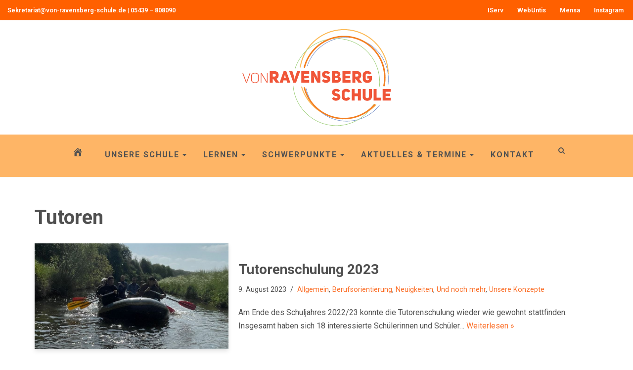

--- FILE ---
content_type: text/html; charset=UTF-8
request_url: https://www.von-ravensberg-schule.de/tag/tutoren/
body_size: 39227
content:
<!DOCTYPE html>
<html lang="de">

<head>
	
	<meta charset="UTF-8">
	<meta name="viewport" content="width=device-width, initial-scale=1, minimum-scale=1">
	<link rel="profile" href="http://gmpg.org/xfn/11">
		<title>Tutoren &#8211; von-Ravensberg-Schule</title>
<meta name='robots' content='max-image-preview:large' />
<link rel='dns-prefetch' href='//www.von-ravensberg-schule.de' />
<link rel='dns-prefetch' href='//fonts.googleapis.com' />
<link rel="alternate" type="application/rss+xml" title="von-Ravensberg-Schule &raquo; Feed" href="https://www.von-ravensberg-schule.de/feed/" />
<link rel="alternate" type="application/rss+xml" title="von-Ravensberg-Schule &raquo; Kommentar-Feed" href="https://www.von-ravensberg-schule.de/comments/feed/" />
<script consent-skip-blocker="1" data-skip-lazy-load="js-extra" data-cfasync="false">
(function () {
  // Web Font Loader compatibility (https://github.com/typekit/webfontloader)
  var modules = {
    typekit: "https://use.typekit.net",
    google: "https://fonts.googleapis.com/"
  };

  var load = function (config) {
    setTimeout(function () {
      var a = window.consentApi;

      // Only when blocker is active
      if (a) {
        // Iterate all modules and handle in a single `WebFont.load`
        Object.keys(modules).forEach(function (module) {
          var newConfigWithoutOtherModules = JSON.parse(
            JSON.stringify(config)
          );
          Object.keys(modules).forEach(function (toRemove) {
            if (toRemove !== module) {
              delete newConfigWithoutOtherModules[toRemove];
            }
          });

          if (newConfigWithoutOtherModules[module]) {
            a.unblock(modules[module]).then(function () {
              var originalLoad = window.WebFont.load;
              if (originalLoad !== load) {
                originalLoad(newConfigWithoutOtherModules);
              }
            });
          }
        });
      }
    }, 0);
  };

  if (!window.WebFont) {
    window.WebFont = {
      load: load
    };
  }
})();
</script><style>[consent-id]:not(.rcb-content-blocker):not([consent-transaction-complete]):not([consent-visual-use-parent^="children:"]):not([consent-confirm]){opacity:0!important;}
.rcb-content-blocker+.rcb-content-blocker-children-fallback~*{display:none!important;}</style><link rel="preload" href="https://www.von-ravensberg-schule.de/wp-content/bc76aaeaddf15f12fe6b781517a11079/dist/1968909580.js?ver=975c5defe73b4b2fde03afbaa384a541" as="script" />
<link rel="preload" href="https://www.von-ravensberg-schule.de/wp-content/bc76aaeaddf15f12fe6b781517a11079/dist/218763687.js?ver=64a64f3ab0d5ab261ad8ca6eebf70126" as="script" />
<link rel="preload" href="https://www.von-ravensberg-schule.de/wp-content/plugins/real-cookie-banner/public/lib/animate.css/animate.min.css?ver=4.1.1" as="style" />
<link rel="alternate" type="application/rss+xml" title="von-Ravensberg-Schule &raquo; Tutoren Schlagwort-Feed" href="https://www.von-ravensberg-schule.de/tag/tutoren/feed/" />
<script data-cfasync="false" defer src="https://www.von-ravensberg-schule.de/wp-content/bc76aaeaddf15f12fe6b781517a11079/dist/1968909580.js?ver=975c5defe73b4b2fde03afbaa384a541" id="real-cookie-banner-vendor-real-cookie-banner-banner-js"></script>
<script type="application/json" data-skip-lazy-load="js-extra" data-skip-moving="true" data-no-defer nitro-exclude data-alt-type="application/ld+json" data-dont-merge data-wpmeteor-nooptimize="true" data-cfasync="false" id="af746fe756c9ab21291f3bc23d0f008f01-js-extra">{"slug":"real-cookie-banner","textDomain":"real-cookie-banner","version":"5.2.10","restUrl":"https:\/\/www.von-ravensberg-schule.de\/wp-json\/real-cookie-banner\/v1\/","restNamespace":"real-cookie-banner\/v1","restPathObfuscateOffset":"7fcbda681f47dbca","restRoot":"https:\/\/www.von-ravensberg-schule.de\/wp-json\/","restQuery":{"_v":"5.2.10","_locale":"user"},"restNonce":"b6b1ec97b8","restRecreateNonceEndpoint":"https:\/\/www.von-ravensberg-schule.de\/wp-admin\/admin-ajax.php?action=rest-nonce","publicUrl":"https:\/\/www.von-ravensberg-schule.de\/wp-content\/plugins\/real-cookie-banner\/public\/","chunkFolder":"dist","chunksLanguageFolder":"https:\/\/www.von-ravensberg-schule.de\/wp-content\/languages\/mo-cache\/real-cookie-banner\/","chunks":{"chunk-config-tab-blocker.lite.js":["de_DE-83d48f038e1cf6148175589160cda67e","de_DE-e5c2f3318cd06f18a058318f5795a54b","de_DE-76129424d1eb6744d17357561a128725","de_DE-d3d8ada331df664d13fa407b77bc690b"],"chunk-config-tab-blocker.pro.js":["de_DE-ddf5ae983675e7b6eec2afc2d53654a2","de_DE-487d95eea292aab22c80aa3ae9be41f0","de_DE-ab0e642081d4d0d660276c9cebfe9f5d","de_DE-0f5f6074a855fa677e6086b82145bd50"],"chunk-config-tab-consent.lite.js":["de_DE-3823d7521a3fc2857511061e0d660408"],"chunk-config-tab-consent.pro.js":["de_DE-9cb9ecf8c1e8ce14036b5f3a5e19f098"],"chunk-config-tab-cookies.lite.js":["de_DE-1a51b37d0ef409906245c7ed80d76040","de_DE-e5c2f3318cd06f18a058318f5795a54b","de_DE-76129424d1eb6744d17357561a128725"],"chunk-config-tab-cookies.pro.js":["de_DE-572ee75deed92e7a74abba4b86604687","de_DE-487d95eea292aab22c80aa3ae9be41f0","de_DE-ab0e642081d4d0d660276c9cebfe9f5d"],"chunk-config-tab-dashboard.lite.js":["de_DE-f843c51245ecd2b389746275b3da66b6"],"chunk-config-tab-dashboard.pro.js":["de_DE-ae5ae8f925f0409361cfe395645ac077"],"chunk-config-tab-import.lite.js":["de_DE-66df94240f04843e5a208823e466a850"],"chunk-config-tab-import.pro.js":["de_DE-e5fee6b51986d4ff7a051d6f6a7b076a"],"chunk-config-tab-licensing.lite.js":["de_DE-e01f803e4093b19d6787901b9591b5a6"],"chunk-config-tab-licensing.pro.js":["de_DE-4918ea9704f47c2055904e4104d4ffba"],"chunk-config-tab-scanner.lite.js":["de_DE-b10b39f1099ef599835c729334e38429"],"chunk-config-tab-scanner.pro.js":["de_DE-752a1502ab4f0bebfa2ad50c68ef571f"],"chunk-config-tab-settings.lite.js":["de_DE-37978e0b06b4eb18b16164a2d9c93a2c"],"chunk-config-tab-settings.pro.js":["de_DE-e59d3dcc762e276255c8989fbd1f80e3"],"chunk-config-tab-tcf.lite.js":["de_DE-4f658bdbf0aa370053460bc9e3cd1f69","de_DE-e5c2f3318cd06f18a058318f5795a54b","de_DE-d3d8ada331df664d13fa407b77bc690b"],"chunk-config-tab-tcf.pro.js":["de_DE-e1e83d5b8a28f1f91f63b9de2a8b181a","de_DE-487d95eea292aab22c80aa3ae9be41f0","de_DE-0f5f6074a855fa677e6086b82145bd50"]},"others":{"customizeValuesBanner":"{\"layout\":{\"type\":\"dialog\",\"maxHeightEnabled\":false,\"maxHeight\":740,\"dialogMaxWidth\":530,\"dialogPosition\":\"middleCenter\",\"dialogMargin\":[0,0,0,0],\"bannerPosition\":\"bottom\",\"bannerMaxWidth\":1024,\"dialogBorderRadius\":3,\"borderRadius\":5,\"animationIn\":\"slideInUp\",\"animationInDuration\":500,\"animationInOnlyMobile\":true,\"animationOut\":\"none\",\"animationOutDuration\":500,\"animationOutOnlyMobile\":true,\"overlay\":true,\"overlayBg\":\"#000000\",\"overlayBgAlpha\":50,\"overlayBlur\":2},\"decision\":{\"acceptAll\":\"button\",\"acceptEssentials\":\"button\",\"showCloseIcon\":false,\"acceptIndividual\":\"link\",\"buttonOrder\":\"all,essential,save,individual\",\"showGroups\":false,\"groupsFirstView\":false,\"saveButton\":\"always\"},\"design\":{\"bg\":\"#ffffff\",\"textAlign\":\"center\",\"linkTextDecoration\":\"underline\",\"borderWidth\":12,\"borderColor\":\"#ffffff\",\"fontSize\":13,\"fontColor\":\"#2b2b2b\",\"fontInheritFamily\":true,\"fontFamily\":\"Arial, Helvetica, sans-serif\",\"fontWeight\":\"normal\",\"boxShadowEnabled\":true,\"boxShadowOffsetX\":0,\"boxShadowOffsetY\":5,\"boxShadowBlurRadius\":13,\"boxShadowSpreadRadius\":0,\"boxShadowColor\":\"#000000\",\"boxShadowColorAlpha\":20},\"headerDesign\":{\"inheritBg\":true,\"bg\":\"#f4f4f4\",\"inheritTextAlign\":true,\"textAlign\":\"center\",\"padding\":[17,20,15,20],\"logo\":\"\",\"logoRetina\":\"\",\"logoMaxHeight\":40,\"logoPosition\":\"left\",\"logoMargin\":[5,15,5,15],\"fontSize\":20,\"fontColor\":\"#2b2b2b\",\"fontInheritFamily\":true,\"fontFamily\":\"Arial, Helvetica, sans-serif\",\"fontWeight\":\"normal\",\"borderWidth\":1,\"borderColor\":\"#efefef\"},\"bodyDesign\":{\"padding\":[15,20,5,20],\"descriptionInheritFontSize\":true,\"descriptionFontSize\":13,\"dottedGroupsInheritFontSize\":true,\"dottedGroupsFontSize\":13,\"dottedGroupsBulletColor\":\"#15779b\",\"teachingsInheritTextAlign\":true,\"teachingsTextAlign\":\"center\",\"teachingsSeparatorActive\":true,\"teachingsSeparatorWidth\":50,\"teachingsSeparatorHeight\":1,\"teachingsSeparatorColor\":\"#15779b\",\"teachingsInheritFontSize\":false,\"teachingsFontSize\":12,\"teachingsInheritFontColor\":false,\"teachingsFontColor\":\"#757575\",\"accordionMargin\":[10,0,5,0],\"accordionPadding\":[5,10,5,10],\"accordionArrowType\":\"outlined\",\"accordionArrowColor\":\"#15779b\",\"accordionBg\":\"#ffffff\",\"accordionActiveBg\":\"#f9f9f9\",\"accordionHoverBg\":\"#efefef\",\"accordionBorderWidth\":1,\"accordionBorderColor\":\"#efefef\",\"accordionTitleFontSize\":12,\"accordionTitleFontColor\":\"#2b2b2b\",\"accordionTitleFontWeight\":\"normal\",\"accordionDescriptionMargin\":[5,0,0,0],\"accordionDescriptionFontSize\":12,\"accordionDescriptionFontColor\":\"#757575\",\"accordionDescriptionFontWeight\":\"normal\",\"acceptAllOneRowLayout\":false,\"acceptAllPadding\":[10,10,10,10],\"acceptAllBg\":\"#15779b\",\"acceptAllTextAlign\":\"center\",\"acceptAllFontSize\":18,\"acceptAllFontColor\":\"#ffffff\",\"acceptAllFontWeight\":\"normal\",\"acceptAllBorderWidth\":0,\"acceptAllBorderColor\":\"#000000\",\"acceptAllHoverBg\":\"#11607d\",\"acceptAllHoverFontColor\":\"#ffffff\",\"acceptAllHoverBorderColor\":\"#000000\",\"acceptEssentialsUseAcceptAll\":true,\"acceptEssentialsButtonType\":\"\",\"acceptEssentialsPadding\":[10,10,10,10],\"acceptEssentialsBg\":\"#efefef\",\"acceptEssentialsTextAlign\":\"center\",\"acceptEssentialsFontSize\":18,\"acceptEssentialsFontColor\":\"#0a0a0a\",\"acceptEssentialsFontWeight\":\"normal\",\"acceptEssentialsBorderWidth\":0,\"acceptEssentialsBorderColor\":\"#000000\",\"acceptEssentialsHoverBg\":\"#e8e8e8\",\"acceptEssentialsHoverFontColor\":\"#000000\",\"acceptEssentialsHoverBorderColor\":\"#000000\",\"acceptIndividualPadding\":[5,5,5,5],\"acceptIndividualBg\":\"#ffffff\",\"acceptIndividualTextAlign\":\"center\",\"acceptIndividualFontSize\":16,\"acceptIndividualFontColor\":\"#15779b\",\"acceptIndividualFontWeight\":\"normal\",\"acceptIndividualBorderWidth\":0,\"acceptIndividualBorderColor\":\"#000000\",\"acceptIndividualHoverBg\":\"#ffffff\",\"acceptIndividualHoverFontColor\":\"#11607d\",\"acceptIndividualHoverBorderColor\":\"#000000\"},\"footerDesign\":{\"poweredByLink\":true,\"inheritBg\":false,\"bg\":\"#fcfcfc\",\"inheritTextAlign\":true,\"textAlign\":\"center\",\"padding\":[10,20,15,20],\"fontSize\":14,\"fontColor\":\"#757474\",\"fontInheritFamily\":true,\"fontFamily\":\"Arial, Helvetica, sans-serif\",\"fontWeight\":\"normal\",\"hoverFontColor\":\"#2b2b2b\",\"borderWidth\":1,\"borderColor\":\"#efefef\",\"languageSwitcher\":\"flags\"},\"texts\":{\"headline\":\"Privatsph\\u00e4re-Einstellungen\",\"description\":\"Wir verwenden Cookies und \\u00e4hnliche Technologien auf unserer Website und verarbeiten personenbezogene Daten von dir (z.B. IP-Adresse), um z.B. Inhalte und Anzeigen zu personalisieren, Medien von Drittanbietern einzubinden oder Zugriffe auf unsere Website zu analysieren. Die Datenverarbeitung kann auch erst in Folge gesetzter Cookies stattfinden. Wir teilen diese Daten mit Dritten, die wir in den Privatsph\\u00e4re-Einstellungen benennen.<br \\\/><br \\\/>Die Datenverarbeitung kann mit deiner Einwilligung oder auf Basis eines berechtigten Interesses erfolgen, dem du in den Privatsph\\u00e4re-Einstellungen widersprechen kannst. Du hast das Recht, nicht einzuwilligen und deine Einwilligung zu einem sp\\u00e4teren Zeitpunkt zu \\u00e4ndern oder zu widerrufen. Weitere Informationen zur Verwendung deiner Daten findest du in unserer {{privacyPolicy}}Datenschutzerkl\\u00e4rung{{\\\/privacyPolicy}}.\",\"acceptAll\":\"Alle akzeptieren\",\"acceptEssentials\":\"Weiter ohne Einwilligung\",\"acceptIndividual\":\"Privatsph\\u00e4re-Einstellungen individuell festlegen\",\"poweredBy\":\"2\",\"dataProcessingInUnsafeCountries\":\"Einige Dienste verarbeiten personenbezogene Daten in unsicheren Drittl\\u00e4ndern. Indem du in die Nutzung dieser Services einwilligst, erkl\\u00e4rst du dich auch mit der Verarbeitung deiner Daten in diesen unsicheren Drittl\\u00e4ndern gem\\u00e4\\u00df {{legalBasis}} einverstanden. Dies birgt das Risiko, dass deine Daten von Beh\\u00f6rden zu Kontroll- und \\u00dcberwachungszwecken verarbeitet werden, m\\u00f6glicherweise ohne die M\\u00f6glichkeit eines Rechtsbehelfs.\",\"ageNoticeBanner\":\"Du bist unter {{minAge}} Jahre alt? Dann kannst du nicht in optionale Services einwilligen. Du kannst deine Eltern oder Erziehungsberechtigten bitten, mit dir in diese Services einzuwilligen.\",\"ageNoticeBlocker\":\"Du bist unter {{minAge}} Jahre alt? Leider darfst du diesem Service nicht selbst zustimmen, um diese Inhalte zu sehen. Bitte deine Eltern oder Erziehungsberechtigten, dem Service mit dir zuzustimmen!\",\"listServicesNotice\":\"Wenn du alle Services akzeptierst, erlaubst du, dass {{services}} geladen werden. Diese sind nach ihrem Zweck in Gruppen {{serviceGroups}} unterteilt (Zugeh\\u00f6rigkeit durch hochgestellte Zahlen gekennzeichnet).\",\"listServicesLegitimateInterestNotice\":\"Au\\u00dferdem werden die {{services}} auf der Grundlage eines berechtigten Interesses geladen.\",\"consentForwardingExternalHosts\":\"Deine Einwilligung gilt auch auf {{websites}}.\",\"blockerHeadline\":\"{{name}} aufgrund von Privatsph\\u00e4re-Einstellungen blockiert\",\"blockerLinkShowMissing\":\"Zeige alle Services, denen du noch zustimmen musst\",\"blockerLoadButton\":\"Services akzeptieren und Inhalte laden\",\"blockerAcceptInfo\":\"Wenn du die blockierten Inhalte l\\u00e4dst, werden deine Datenschutzeinstellungen angepasst. Inhalte aus diesem Service werden in Zukunft nicht mehr blockiert.\",\"stickyHistory\":\"Historie der Privatsph\\u00e4re-Einstellungen\",\"stickyRevoke\":\"Einwilligungen widerrufen\",\"stickyRevokeSuccessMessage\":\"Du hast die Einwilligung f\\u00fcr Services mit dessen Cookies und Verarbeitung personenbezogener Daten erfolgreich widerrufen. Die Seite wird jetzt neu geladen!\",\"stickyChange\":\"Privatsph\\u00e4re-Einstellungen \\u00e4ndern\"},\"individualLayout\":{\"inheritDialogMaxWidth\":false,\"dialogMaxWidth\":970,\"inheritBannerMaxWidth\":true,\"bannerMaxWidth\":1980,\"descriptionTextAlign\":\"left\"},\"group\":{\"checkboxBg\":\"#f0f0f0\",\"checkboxBorderWidth\":1,\"checkboxBorderColor\":\"#d2d2d2\",\"checkboxActiveColor\":\"#ffffff\",\"checkboxActiveBg\":\"#15779b\",\"checkboxActiveBorderColor\":\"#11607d\",\"groupInheritBg\":true,\"groupBg\":\"#f4f4f4\",\"groupPadding\":[15,15,15,15],\"groupSpacing\":10,\"groupBorderRadius\":5,\"groupBorderWidth\":1,\"groupBorderColor\":\"#f4f4f4\",\"headlineFontSize\":16,\"headlineFontWeight\":\"normal\",\"headlineFontColor\":\"#2b2b2b\",\"descriptionFontSize\":14,\"descriptionFontColor\":\"#757575\",\"linkColor\":\"#757575\",\"linkHoverColor\":\"#2b2b2b\",\"detailsHideLessRelevant\":true},\"saveButton\":{\"useAcceptAll\":true,\"type\":\"button\",\"padding\":[10,10,10,10],\"bg\":\"#efefef\",\"textAlign\":\"center\",\"fontSize\":18,\"fontColor\":\"#0a0a0a\",\"fontWeight\":\"normal\",\"borderWidth\":0,\"borderColor\":\"#000000\",\"hoverBg\":\"#e8e8e8\",\"hoverFontColor\":\"#000000\",\"hoverBorderColor\":\"#000000\"},\"individualTexts\":{\"headline\":\"Individuelle Privatsph\\u00e4re-Einstellungen\",\"description\":\"Wir verwenden Cookies und \\u00e4hnliche Technologien auf unserer Website und verarbeiten personenbezogene Daten von dir (z.B. IP-Adresse), um z.B. Inhalte und Anzeigen zu personalisieren, Medien von Drittanbietern einzubinden oder Zugriffe auf unsere Website zu analysieren. Die Datenverarbeitung kann auch erst in Folge gesetzter Cookies stattfinden. Wir teilen diese Daten mit Dritten, die wir in den Privatsph\\u00e4re-Einstellungen benennen.<br \\\/><br \\\/>Die Datenverarbeitung kann mit deiner Einwilligung oder auf Basis eines berechtigten Interesses erfolgen, dem du in den Privatsph\\u00e4re-Einstellungen widersprechen kannst. Du hast das Recht, nicht einzuwilligen und deine Einwilligung zu einem sp\\u00e4teren Zeitpunkt zu \\u00e4ndern oder zu widerrufen. Weitere Informationen zur Verwendung deiner Daten findest du in unserer {{privacyPolicy}}Datenschutzerkl\\u00e4rung{{\\\/privacyPolicy}}.<br \\\/><br \\\/>Im Folgenden findest du eine \\u00dcbersicht \\u00fcber alle Services, die von dieser Website genutzt werden. Du kannst dir detaillierte Informationen zu jedem Service ansehen und ihm einzeln zustimmen oder von deinem Widerspruchsrecht Gebrauch machen.\",\"save\":\"Individuelle Auswahlen speichern\",\"showMore\":\"Service-Informationen anzeigen\",\"hideMore\":\"Service-Informationen ausblenden\",\"postamble\":\"\"},\"mobile\":{\"enabled\":true,\"maxHeight\":400,\"hideHeader\":false,\"alignment\":\"bottom\",\"scalePercent\":90,\"scalePercentVertical\":-50},\"sticky\":{\"enabled\":false,\"animationsEnabled\":true,\"alignment\":\"left\",\"bubbleBorderRadius\":50,\"icon\":\"fingerprint\",\"iconCustom\":\"\",\"iconCustomRetina\":\"\",\"iconSize\":30,\"iconColor\":\"#ffffff\",\"bubbleMargin\":[10,20,20,20],\"bubblePadding\":15,\"bubbleBg\":\"#15779b\",\"bubbleBorderWidth\":0,\"bubbleBorderColor\":\"#10556f\",\"boxShadowEnabled\":true,\"boxShadowOffsetX\":0,\"boxShadowOffsetY\":2,\"boxShadowBlurRadius\":5,\"boxShadowSpreadRadius\":1,\"boxShadowColor\":\"#105b77\",\"boxShadowColorAlpha\":40,\"bubbleHoverBg\":\"#ffffff\",\"bubbleHoverBorderColor\":\"#000000\",\"hoverIconColor\":\"#000000\",\"hoverIconCustom\":\"\",\"hoverIconCustomRetina\":\"\",\"menuFontSize\":16,\"menuBorderRadius\":5,\"menuItemSpacing\":10,\"menuItemPadding\":[5,10,5,10]},\"customCss\":{\"css\":\"\",\"antiAdBlocker\":\"y\"}}","isPro":false,"showProHints":false,"proUrl":"https:\/\/devowl.io\/de\/go\/real-cookie-banner?source=rcb-lite","showLiteNotice":true,"frontend":{"groups":"[{\"id\":98,\"name\":\"Essenziell\",\"slug\":\"essenziell\",\"description\":\"Essenzielle Services sind f\\u00fcr die grundlegende Funktionalit\\u00e4t der Website erforderlich. Sie enthalten nur technisch notwendige Services. Diesen Services kann nicht widersprochen werden.\",\"isEssential\":true,\"isDefault\":true,\"items\":[{\"id\":9548,\"name\":\"Real Cookie Banner\",\"purpose\":\"Real Cookie Banner bittet Website-Besucher um die Einwilligung zum Setzen von Cookies und zur Verarbeitung personenbezogener Daten. Dazu wird jedem Website-Besucher eine UUID (pseudonyme Identifikation des Nutzers) zugewiesen, die bis zum Ablauf des Cookies zur Speicherung der Einwilligung g\\u00fcltig ist. Cookies werden dazu verwendet, um zu testen, ob Cookies gesetzt werden k\\u00f6nnen, um Referenz auf die dokumentierte Einwilligung zu speichern, um zu speichern, in welche Services aus welchen Service-Gruppen der Besucher eingewilligt hat, und, falls Einwilligung nach dem Transparency & Consent Framework (TCF) eingeholt werden, um die Einwilligungen in TCF Partner, Zwecke, besondere Zwecke, Funktionen und besondere Funktionen zu speichern. Im Rahmen der Darlegungspflicht nach DSGVO wird die erhobene Einwilligung vollumf\\u00e4nglich dokumentiert. Dazu z\\u00e4hlt neben den Services und Service-Gruppen, in welche der Besucher eingewilligt hat, und falls Einwilligung nach dem TCF Standard eingeholt werden, in welche TCF Partner, Zwecke und Funktionen der Besucher eingewilligt hat, alle Einstellungen des Cookie Banners zum Zeitpunkt der Einwilligung als auch die technischen Umst\\u00e4nde (z.B. Gr\\u00f6\\u00dfe des Sichtbereichs bei der Einwilligung) und die Nutzerinteraktionen (z.B. Klick auf Buttons), die zur Einwilligung gef\\u00fchrt haben. Die Einwilligung wird pro Sprache einmal erhoben.\",\"providerContact\":{\"phone\":\"\",\"email\":\"\",\"link\":\"\"},\"isProviderCurrentWebsite\":true,\"provider\":\"von-Ravensberg-Schule\",\"uniqueName\":\"\",\"isEmbeddingOnlyExternalResources\":false,\"legalBasis\":\"legal-requirement\",\"dataProcessingInCountries\":[],\"dataProcessingInCountriesSpecialTreatments\":[],\"technicalDefinitions\":[{\"type\":\"http\",\"name\":\"real_cookie_banner*\",\"host\":\".von-ravensberg-schule.de\",\"duration\":183,\"durationUnit\":\"d\",\"isSessionDuration\":false,\"purpose\":\"Eindeutiger Identifikator f\\u00fcr die Einwilligung, aber nicht f\\u00fcr den Website-Besucher. Revisionshash f\\u00fcr die Einstellungen des Cookie-Banners (Texte, Farben, Funktionen, Servicegruppen, Dienste, Content Blocker usw.). IDs f\\u00fcr eingewilligte Services und Service-Gruppen.\"},{\"type\":\"http\",\"name\":\"real_cookie_banner*-tcf\",\"host\":\".von-ravensberg-schule.de\",\"duration\":183,\"durationUnit\":\"d\",\"isSessionDuration\":false,\"purpose\":\"Im Rahmen von TCF gesammelte Einwilligungen, die im TC-String-Format gespeichert werden, einschlie\\u00dflich TCF-Vendoren, -Zwecke, -Sonderzwecke, -Funktionen und -Sonderfunktionen.\"},{\"type\":\"http\",\"name\":\"real_cookie_banner*-gcm\",\"host\":\".von-ravensberg-schule.de\",\"duration\":183,\"durationUnit\":\"d\",\"isSessionDuration\":false,\"purpose\":\"Die im Google Consent Mode gesammelten Einwilligungen in die verschiedenen Einwilligungstypen (Zwecke) werden f\\u00fcr alle mit dem Google Consent Mode kompatiblen Services gespeichert.\"},{\"type\":\"http\",\"name\":\"real_cookie_banner-test\",\"host\":\".von-ravensberg-schule.de\",\"duration\":183,\"durationUnit\":\"d\",\"isSessionDuration\":false,\"purpose\":\"Cookie, der gesetzt wurde, um die Funktionalit\\u00e4t von HTTP-Cookies zu testen. Wird sofort nach dem Test gel\\u00f6scht.\"},{\"type\":\"local\",\"name\":\"real_cookie_banner*\",\"host\":\"https:\\\/\\\/www.von-ravensberg-schule.de\",\"duration\":1,\"durationUnit\":\"d\",\"isSessionDuration\":false,\"purpose\":\"Eindeutiger Identifikator f\\u00fcr die Einwilligung, aber nicht f\\u00fcr den Website-Besucher. Revisionshash f\\u00fcr die Einstellungen des Cookie-Banners (Texte, Farben, Funktionen, Service-Gruppen, Services, Content Blocker usw.). IDs f\\u00fcr eingewilligte Services und Service-Gruppen. Wird nur solange gespeichert, bis die Einwilligung auf dem Website-Server dokumentiert ist.\"},{\"type\":\"local\",\"name\":\"real_cookie_banner*-tcf\",\"host\":\"https:\\\/\\\/www.von-ravensberg-schule.de\",\"duration\":1,\"durationUnit\":\"d\",\"isSessionDuration\":false,\"purpose\":\"Im Rahmen von TCF gesammelte Einwilligungen werden im TC-String-Format gespeichert, einschlie\\u00dflich TCF Vendoren, Zwecke, besondere Zwecke, Funktionen und besondere Funktionen. Wird nur solange gespeichert, bis die Einwilligung auf dem Website-Server dokumentiert ist.\"},{\"type\":\"local\",\"name\":\"real_cookie_banner*-gcm\",\"host\":\"https:\\\/\\\/www.von-ravensberg-schule.de\",\"duration\":1,\"durationUnit\":\"d\",\"isSessionDuration\":false,\"purpose\":\"Im Rahmen des Google Consent Mode erfasste Einwilligungen werden f\\u00fcr alle mit dem Google Consent Mode kompatiblen Services in Einwilligungstypen (Zwecke) gespeichert. Wird nur solange gespeichert, bis die Einwilligung auf dem Website-Server dokumentiert ist.\"},{\"type\":\"local\",\"name\":\"real_cookie_banner-consent-queue*\",\"host\":\"https:\\\/\\\/www.von-ravensberg-schule.de\",\"duration\":1,\"durationUnit\":\"d\",\"isSessionDuration\":false,\"purpose\":\"Lokale Zwischenspeicherung (Caching) der Auswahl im Cookie-Banner, bis der Server die Einwilligung dokumentiert; Dokumentation periodisch oder bei Seitenwechseln versucht, wenn der Server nicht verf\\u00fcgbar oder \\u00fcberlastet ist.\"}],\"codeDynamics\":[],\"providerPrivacyPolicyUrl\":\"\",\"providerLegalNoticeUrl\":\"\",\"tagManagerOptInEventName\":\"\",\"tagManagerOptOutEventName\":\"\",\"googleConsentModeConsentTypes\":[],\"executePriority\":10,\"codeOptIn\":\"\",\"executeCodeOptInWhenNoTagManagerConsentIsGiven\":false,\"codeOptOut\":\"\",\"executeCodeOptOutWhenNoTagManagerConsentIsGiven\":false,\"deleteTechnicalDefinitionsAfterOptOut\":false,\"codeOnPageLoad\":\"\",\"presetId\":\"real-cookie-banner\"}]},{\"id\":99,\"name\":\"Funktional\",\"slug\":\"funktional\",\"description\":\"Funktionale Services sind notwendig, um \\u00fcber die wesentliche Funktionalit\\u00e4t der Website hinausgehende Features wie h\\u00fcbschere Schriftarten, Videowiedergabe oder interaktive Web 2.0-Features bereitzustellen. Inhalte von z.B. Video- und Social Media-Plattformen sind standardm\\u00e4\\u00dfig gesperrt und k\\u00f6nnen zugestimmt werden. Wenn dem Service zugestimmt wird, werden diese Inhalte automatisch ohne weitere manuelle Einwilligung geladen.\",\"isEssential\":false,\"isDefault\":true,\"items\":[{\"id\":9741,\"name\":\"WordPress Emojis\",\"purpose\":\"WordPress Emojis ist ein Emoji-Set, das von wordpress.org geladen wird, wenn ein alter Browser verwendet wird, welcher ohne die Einbindung des Services keine Emojis anzeigen k\\u00f6nnte. Dies erfordert die Verarbeitung der IP-Adresse und der Metadaten des Nutzers. Auf dem Client des Nutzers werden keine Cookies oder Cookie-\\u00e4hnliche Technologien gesetzt.\",\"providerContact\":{\"phone\":\"\",\"email\":\"dpo@wordpress.org\",\"link\":\"\"},\"isProviderCurrentWebsite\":false,\"provider\":\"WordPress.org, 660 4TH St, San Francisco, CA, 94107, USA\",\"uniqueName\":\"wordpress-emojis\",\"isEmbeddingOnlyExternalResources\":true,\"legalBasis\":\"consent\",\"dataProcessingInCountries\":[\"US\"],\"dataProcessingInCountriesSpecialTreatments\":[],\"technicalDefinitions\":[],\"codeDynamics\":[],\"providerPrivacyPolicyUrl\":\"https:\\\/\\\/de.wordpress.org\\\/about\\\/privacy\\\/\",\"providerLegalNoticeUrl\":\"\",\"tagManagerOptInEventName\":\"\",\"tagManagerOptOutEventName\":\"\",\"googleConsentModeConsentTypes\":[],\"executePriority\":10,\"codeOptIn\":\"\",\"executeCodeOptInWhenNoTagManagerConsentIsGiven\":false,\"codeOptOut\":\"\",\"executeCodeOptOutWhenNoTagManagerConsentIsGiven\":false,\"deleteTechnicalDefinitionsAfterOptOut\":false,\"codeOnPageLoad\":\"\",\"presetId\":\"wordpress-emojis\"},{\"id\":9739,\"name\":\"Google Fonts\",\"purpose\":\"Google Fonts erm\\u00f6glicht die Integration von Schriftarten in Websites, um die Website zu verbessern, ohne dass die Schriftarten auf deinem Ger\\u00e4t installiert werden m\\u00fcssen. Dies erfordert die Verarbeitung der IP-Adresse und der Metadaten des Nutzers. Auf dem Client des Nutzers werden keine Cookies oder Cookie-\\u00e4hnliche Technologien gesetzt. Die Daten k\\u00f6nnen verwendet werden, um die besuchten Websites zu erfassen, und sie k\\u00f6nnen verwendet werden, um die Dienste von Google zu verbessern. Sie k\\u00f6nnen auch zur Profilerstellung verwendet werden, z. B. um dir personalisierte Dienste anzubieten, wie Werbung auf der Grundlage deiner Interessen oder Empfehlungen. Google stellt personenbezogene Daten seinen verbundenen Unternehmen und anderen vertrauensw\\u00fcrdigen Unternehmen oder Personen zur Verf\\u00fcgung, die diese Daten auf der Grundlage der Anweisungen von Google und in \\u00dcbereinstimmung mit den Datenschutzbestimmungen von Google f\\u00fcr sie verarbeiten.\",\"providerContact\":{\"phone\":\"+1 650 253 0000\",\"email\":\"dpo-google@google.com\",\"link\":\"https:\\\/\\\/support.google.com\\\/\"},\"isProviderCurrentWebsite\":false,\"provider\":\"Google Ireland Limited, Gordon House, Barrow Street, Dublin 4, Irland\",\"uniqueName\":\"google-fonts\",\"isEmbeddingOnlyExternalResources\":true,\"legalBasis\":\"consent\",\"dataProcessingInCountries\":[\"US\",\"IE\",\"AU\",\"BE\",\"BR\",\"CA\",\"CL\",\"FI\",\"FR\",\"DE\",\"HK\",\"IN\",\"ID\",\"IL\",\"IT\",\"JP\",\"KR\",\"NL\",\"PL\",\"QA\",\"SG\",\"ES\",\"CH\",\"TW\",\"GB\"],\"dataProcessingInCountriesSpecialTreatments\":[\"provider-is-self-certified-trans-atlantic-data-privacy-framework\"],\"technicalDefinitions\":[],\"codeDynamics\":[],\"providerPrivacyPolicyUrl\":\"https:\\\/\\\/policies.google.com\\\/privacy\",\"providerLegalNoticeUrl\":\"https:\\\/\\\/www.google.de\\\/contact\\\/impressum.html\",\"tagManagerOptInEventName\":\"\",\"tagManagerOptOutEventName\":\"\",\"googleConsentModeConsentTypes\":[],\"executePriority\":10,\"codeOptIn\":\"\",\"executeCodeOptInWhenNoTagManagerConsentIsGiven\":false,\"codeOptOut\":\"\",\"executeCodeOptOutWhenNoTagManagerConsentIsGiven\":false,\"deleteTechnicalDefinitionsAfterOptOut\":false,\"codeOnPageLoad\":\"base64-encoded:[base64]\",\"presetId\":\"google-fonts\"},{\"id\":9737,\"name\":\"YouTube\",\"purpose\":\"YouTube erm\\u00f6glicht das Einbetten von Inhalten auf Websites, die auf youtube.com ver\\u00f6ffentlicht werden, um die Website mit Videos zu verbessern. Dies erfordert die Verarbeitung der IP-Adresse und der Metadaten des Nutzers. Cookies oder Cookie-\\u00e4hnliche Technologien k\\u00f6nnen gespeichert und ausgelesen werden. Diese k\\u00f6nnen personenbezogene Daten und technische Daten wie Nutzer-IDs, Einwilligungen, Einstellungen des Videoplayers, verbundene Ger\\u00e4te, Interaktionen mit dem Service, Push-Benachrichtigungen und dem genutzten Konto enthalten. Diese Daten k\\u00f6nnen verwendet werden, um besuchte Websites zu erfassen, detaillierte Statistiken \\u00fcber das Nutzerverhalten zu erstellen und um die Dienste von Google zu verbessern. Sie k\\u00f6nnen auch zur Profilerstellung verwendet werden, z. B. um dir personalisierte Dienste anzubieten, wie Werbung auf der Grundlage deiner Interessen oder Empfehlungen. Diese Daten k\\u00f6nnen von Google mit den Daten der auf den Websites von Google (z. B. youtube.com und google.com) eingeloggten Nutzer verkn\\u00fcpft werden. Google stellt personenbezogene Daten seinen verbundenen Unternehmen, anderen vertrauensw\\u00fcrdigen Unternehmen oder Personen zur Verf\\u00fcgung, die diese Daten auf der Grundlage der Anweisungen von Google und in \\u00dcbereinstimmung mit den Datenschutzbestimmungen von Google verarbeiten k\\u00f6nnen.\",\"providerContact\":{\"phone\":\"+1 650 253 0000\",\"email\":\"dpo-google@google.com\",\"link\":\"https:\\\/\\\/support.google.com\\\/\"},\"isProviderCurrentWebsite\":false,\"provider\":\"Google Ireland Limited, Gordon House, Barrow Street, Dublin 4, Irland\",\"uniqueName\":\"youtube\",\"isEmbeddingOnlyExternalResources\":false,\"legalBasis\":\"consent\",\"dataProcessingInCountries\":[\"US\",\"IE\",\"CL\",\"NL\",\"BE\",\"FI\",\"DK\",\"TW\",\"JP\",\"SG\",\"BR\",\"GB\",\"FR\",\"DE\",\"PL\",\"ES\",\"IT\",\"CH\",\"IL\",\"KR\",\"IN\",\"HK\",\"AU\",\"QA\"],\"dataProcessingInCountriesSpecialTreatments\":[\"provider-is-self-certified-trans-atlantic-data-privacy-framework\"],\"technicalDefinitions\":[{\"type\":\"http\",\"name\":\"SIDCC\",\"host\":\".google.com\",\"duration\":1,\"durationUnit\":\"y\",\"isSessionDuration\":false,\"purpose\":\"\"},{\"type\":\"http\",\"name\":\"NID\",\"host\":\".google.com\",\"duration\":6,\"durationUnit\":\"mo\",\"isSessionDuration\":false,\"purpose\":\"\"},{\"type\":\"http\",\"name\":\"SIDCC\",\"host\":\".youtube.com\",\"duration\":1,\"durationUnit\":\"y\",\"isSessionDuration\":false,\"purpose\":\"\"},{\"type\":\"http\",\"name\":\"YSC\",\"host\":\".youtube.com\",\"duration\":0,\"durationUnit\":\"y\",\"isSessionDuration\":true,\"purpose\":\"\"},{\"type\":\"http\",\"name\":\"VISITOR_INFO1_LIVE\",\"host\":\".youtube.com\",\"duration\":6,\"durationUnit\":\"mo\",\"isSessionDuration\":false,\"purpose\":\"\"},{\"type\":\"http\",\"name\":\"PREF\",\"host\":\".youtube.com\",\"duration\":1,\"durationUnit\":\"y\",\"isSessionDuration\":false,\"purpose\":\"\"},{\"type\":\"http\",\"name\":\"LOGIN_INFO\",\"host\":\".youtube.com\",\"duration\":13,\"durationUnit\":\"mo\",\"isSessionDuration\":false,\"purpose\":\"\"},{\"type\":\"http\",\"name\":\"CONSENT\",\"host\":\".youtube.com\",\"duration\":9,\"durationUnit\":\"mo\",\"isSessionDuration\":false,\"purpose\":\"\"},{\"type\":\"http\",\"name\":\"CONSENT\",\"host\":\".google.com\",\"duration\":9,\"durationUnit\":\"mo\",\"isSessionDuration\":false,\"purpose\":\"\"},{\"type\":\"http\",\"name\":\"__Secure-3PAPISID\",\"host\":\".google.com\",\"duration\":13,\"durationUnit\":\"mo\",\"isSessionDuration\":false,\"purpose\":\"\"},{\"type\":\"http\",\"name\":\"SAPISID\",\"host\":\".google.com\",\"duration\":13,\"durationUnit\":\"mo\",\"isSessionDuration\":false,\"purpose\":\"\"},{\"type\":\"http\",\"name\":\"APISID\",\"host\":\".google.com\",\"duration\":13,\"durationUnit\":\"mo\",\"isSessionDuration\":false,\"purpose\":\"\"},{\"type\":\"http\",\"name\":\"HSID\",\"host\":\".google.com\",\"duration\":13,\"durationUnit\":\"mo\",\"isSessionDuration\":false,\"purpose\":\"\"},{\"type\":\"http\",\"name\":\"__Secure-3PSID\",\"host\":\".google.com\",\"duration\":13,\"durationUnit\":\"mo\",\"isSessionDuration\":false,\"purpose\":\"\"},{\"type\":\"http\",\"name\":\"__Secure-3PAPISID\",\"host\":\".youtube.com\",\"duration\":13,\"durationUnit\":\"mo\",\"isSessionDuration\":false,\"purpose\":\"\"},{\"type\":\"http\",\"name\":\"SAPISID\",\"host\":\".youtube.com\",\"duration\":13,\"durationUnit\":\"mo\",\"isSessionDuration\":false,\"purpose\":\"\"},{\"type\":\"http\",\"name\":\"HSID\",\"host\":\".youtube.com\",\"duration\":13,\"durationUnit\":\"mo\",\"isSessionDuration\":false,\"purpose\":\"\"},{\"type\":\"http\",\"name\":\"SSID\",\"host\":\".google.com\",\"duration\":13,\"durationUnit\":\"mo\",\"isSessionDuration\":false,\"purpose\":\"\"},{\"type\":\"http\",\"name\":\"SID\",\"host\":\".google.com\",\"duration\":13,\"durationUnit\":\"mo\",\"isSessionDuration\":false,\"purpose\":\"\"},{\"type\":\"http\",\"name\":\"SSID\",\"host\":\".youtube.com\",\"duration\":13,\"durationUnit\":\"mo\",\"isSessionDuration\":false,\"purpose\":\"\"},{\"type\":\"http\",\"name\":\"APISID\",\"host\":\".youtube.com\",\"duration\":13,\"durationUnit\":\"mo\",\"isSessionDuration\":false,\"purpose\":\"\"},{\"type\":\"http\",\"name\":\"__Secure-3PSID\",\"host\":\".youtube.com\",\"duration\":13,\"durationUnit\":\"mo\",\"isSessionDuration\":false,\"purpose\":\"\"},{\"type\":\"http\",\"name\":\"SID\",\"host\":\".youtube.com\",\"duration\":13,\"durationUnit\":\"mo\",\"isSessionDuration\":false,\"purpose\":\"\"},{\"type\":\"http\",\"name\":\"OTZ\",\"host\":\"www.google.com\",\"duration\":1,\"durationUnit\":\"d\",\"isSessionDuration\":false,\"purpose\":\"\"},{\"type\":\"http\",\"name\":\"IDE\",\"host\":\".doubleclick.net\",\"duration\":9,\"durationUnit\":\"mo\",\"isSessionDuration\":false,\"purpose\":\"\"},{\"type\":\"http\",\"name\":\"SOCS\",\"host\":\".youtube.com\",\"duration\":9,\"durationUnit\":\"mo\",\"isSessionDuration\":false,\"purpose\":\"\"},{\"type\":\"http\",\"name\":\"SOCS\",\"host\":\".google.com\",\"duration\":9,\"durationUnit\":\"mo\",\"isSessionDuration\":false,\"purpose\":\"\"},{\"type\":\"local\",\"name\":\"yt-remote-device-id\",\"host\":\"https:\\\/\\\/www.youtube.com\",\"duration\":1,\"durationUnit\":\"y\",\"isSessionDuration\":false,\"purpose\":\"\"},{\"type\":\"local\",\"name\":\"yt-player-headers-readable\",\"host\":\"https:\\\/\\\/www.youtube.com\",\"duration\":1,\"durationUnit\":\"y\",\"isSessionDuration\":false,\"purpose\":\"\"},{\"type\":\"local\",\"name\":\"ytidb::LAST_RESULT_ENTRY_KEY\",\"host\":\"https:\\\/\\\/www.youtube.com\",\"duration\":1,\"durationUnit\":\"y\",\"isSessionDuration\":false,\"purpose\":\"\"},{\"type\":\"local\",\"name\":\"yt-fullerscreen-edu-button-shown-count\",\"host\":\"https:\\\/\\\/www.youtube.com\",\"duration\":1,\"durationUnit\":\"y\",\"isSessionDuration\":false,\"purpose\":\"\"},{\"type\":\"local\",\"name\":\"yt-remote-connected-devices\",\"host\":\"https:\\\/\\\/www.youtube.com\",\"duration\":1,\"durationUnit\":\"y\",\"isSessionDuration\":false,\"purpose\":\"\"},{\"type\":\"local\",\"name\":\"yt-player-bandwidth\",\"host\":\"https:\\\/\\\/www.youtube.com\",\"duration\":1,\"durationUnit\":\"y\",\"isSessionDuration\":false,\"purpose\":\"\"},{\"type\":\"indexedDb\",\"name\":\"LogsDatabaseV2:*||\",\"host\":\"https:\\\/\\\/www.youtube.com\",\"duration\":1,\"durationUnit\":\"y\",\"isSessionDuration\":false,\"purpose\":\"\"},{\"type\":\"indexedDb\",\"name\":\"ServiceWorkerLogsDatabase\",\"host\":\"https:\\\/\\\/www.youtube.com\",\"duration\":1,\"durationUnit\":\"y\",\"isSessionDuration\":false,\"purpose\":\"\"},{\"type\":\"indexedDb\",\"name\":\"YtldbMeta\",\"host\":\"https:\\\/\\\/www.youtube.com\",\"duration\":1,\"durationUnit\":\"y\",\"isSessionDuration\":false,\"purpose\":\"\"},{\"type\":\"http\",\"name\":\"__Secure-YEC\",\"host\":\".youtube.com\",\"duration\":1,\"durationUnit\":\"y\",\"isSessionDuration\":false,\"purpose\":\"\"},{\"type\":\"http\",\"name\":\"test_cookie\",\"host\":\".doubleclick.net\",\"duration\":1,\"durationUnit\":\"d\",\"isSessionDuration\":false,\"purpose\":\"\"},{\"type\":\"local\",\"name\":\"yt-player-quality\",\"host\":\"https:\\\/\\\/www.youtube.com\",\"duration\":1,\"durationUnit\":\"y\",\"isSessionDuration\":false,\"purpose\":\"\"},{\"type\":\"local\",\"name\":\"yt-player-performance-cap\",\"host\":\"https:\\\/\\\/www.youtube.com\",\"duration\":1,\"durationUnit\":\"y\",\"isSessionDuration\":false,\"purpose\":\"\"},{\"type\":\"local\",\"name\":\"yt-player-volume\",\"host\":\"https:\\\/\\\/www.youtube.com\",\"duration\":1,\"durationUnit\":\"y\",\"isSessionDuration\":false,\"purpose\":\"\"},{\"type\":\"indexedDb\",\"name\":\"PersistentEntityStoreDb:*||\",\"host\":\"https:\\\/\\\/www.youtube.com\",\"duration\":1,\"durationUnit\":\"y\",\"isSessionDuration\":false,\"purpose\":\"\"},{\"type\":\"indexedDb\",\"name\":\"yt-idb-pref-storage:*||\",\"host\":\"https:\\\/\\\/www.youtube.com\",\"duration\":1,\"durationUnit\":\"y\",\"isSessionDuration\":false,\"purpose\":\"\"},{\"type\":\"local\",\"name\":\"yt.innertube::nextId\",\"host\":\"https:\\\/\\\/www.youtube.com\",\"duration\":1,\"durationUnit\":\"y\",\"isSessionDuration\":false,\"purpose\":\"\"},{\"type\":\"local\",\"name\":\"yt.innertube::requests\",\"host\":\"https:\\\/\\\/www.youtube.com\",\"duration\":1,\"durationUnit\":\"y\",\"isSessionDuration\":false,\"purpose\":\"\"},{\"type\":\"local\",\"name\":\"yt-html5-player-modules::subtitlesModuleData::module-enabled\",\"host\":\"https:\\\/\\\/www.youtube.com\",\"duration\":1,\"durationUnit\":\"y\",\"isSessionDuration\":false,\"purpose\":\"\"},{\"type\":\"session\",\"name\":\"yt-remote-session-app\",\"host\":\"https:\\\/\\\/www.youtube.com\",\"duration\":1,\"durationUnit\":\"y\",\"isSessionDuration\":false,\"purpose\":\"\"},{\"type\":\"session\",\"name\":\"yt-remote-cast-installed\",\"host\":\"https:\\\/\\\/www.youtube.com\",\"duration\":1,\"durationUnit\":\"y\",\"isSessionDuration\":false,\"purpose\":\"\"},{\"type\":\"session\",\"name\":\"yt-player-volume\",\"host\":\"https:\\\/\\\/www.youtube.com\",\"duration\":1,\"durationUnit\":\"y\",\"isSessionDuration\":false,\"purpose\":\"\"},{\"type\":\"session\",\"name\":\"yt-remote-session-name\",\"host\":\"https:\\\/\\\/www.youtube.com\",\"duration\":1,\"durationUnit\":\"y\",\"isSessionDuration\":false,\"purpose\":\"\"},{\"type\":\"session\",\"name\":\"yt-remote-cast-available\",\"host\":\"https:\\\/\\\/www.youtube.com\",\"duration\":1,\"durationUnit\":\"y\",\"isSessionDuration\":false,\"purpose\":\"\"},{\"type\":\"session\",\"name\":\"yt-remote-fast-check-period\",\"host\":\"https:\\\/\\\/www.youtube.com\",\"duration\":1,\"durationUnit\":\"y\",\"isSessionDuration\":false,\"purpose\":\"\"},{\"type\":\"local\",\"name\":\"*||::yt-player::yt-player-lv\",\"host\":\"https:\\\/\\\/www.youtube.com\",\"duration\":1,\"durationUnit\":\"y\",\"isSessionDuration\":false,\"purpose\":\"\"},{\"type\":\"indexedDb\",\"name\":\"swpushnotificationsdb\",\"host\":\"https:\\\/\\\/www.youtube.com\",\"duration\":1,\"durationUnit\":\"y\",\"isSessionDuration\":false,\"purpose\":\"\"},{\"type\":\"indexedDb\",\"name\":\"yt-player-local-media:*||\",\"host\":\"https:\\\/\\\/www.youtube.com\",\"duration\":1,\"durationUnit\":\"y\",\"isSessionDuration\":false,\"purpose\":\"\"},{\"type\":\"indexedDb\",\"name\":\"yt-it-response-store:*||\",\"host\":\"https:\\\/\\\/www.youtube.com\",\"duration\":1,\"durationUnit\":\"y\",\"isSessionDuration\":false,\"purpose\":\"\"},{\"type\":\"http\",\"name\":\"__HOST-GAPS\",\"host\":\"accounts.google.com\",\"duration\":13,\"durationUnit\":\"mo\",\"isSessionDuration\":false,\"purpose\":\"\"},{\"type\":\"http\",\"name\":\"OTZ\",\"host\":\"accounts.google.com\",\"duration\":1,\"durationUnit\":\"d\",\"isSessionDuration\":false,\"purpose\":\"\"},{\"type\":\"http\",\"name\":\"__Secure-1PSIDCC\",\"host\":\".google.com\",\"duration\":1,\"durationUnit\":\"y\",\"isSessionDuration\":false,\"purpose\":\"\"},{\"type\":\"http\",\"name\":\"__Secure-1PAPISID\",\"host\":\".google.com\",\"duration\":1,\"durationUnit\":\"y\",\"isSessionDuration\":false,\"purpose\":\"\"},{\"type\":\"http\",\"name\":\"__Secure-3PSIDCC\",\"host\":\".youtube.com\",\"duration\":1,\"durationUnit\":\"y\",\"isSessionDuration\":false,\"purpose\":\"\"},{\"type\":\"http\",\"name\":\"__Secure-1PAPISID\",\"host\":\".youtube.com\",\"duration\":13,\"durationUnit\":\"mo\",\"isSessionDuration\":false,\"purpose\":\"\"},{\"type\":\"http\",\"name\":\"__Secure-1PSID\",\"host\":\".youtube.com\",\"duration\":13,\"durationUnit\":\"mo\",\"isSessionDuration\":false,\"purpose\":\"\"},{\"type\":\"http\",\"name\":\"__Secure-3PSIDCC\",\"host\":\".google.com\",\"duration\":1,\"durationUnit\":\"y\",\"isSessionDuration\":false,\"purpose\":\"\"},{\"type\":\"http\",\"name\":\"__Secure-ENID\",\"host\":\".google.com\",\"duration\":1,\"durationUnit\":\"y\",\"isSessionDuration\":false,\"purpose\":\"\"},{\"type\":\"http\",\"name\":\"AEC\",\"host\":\".google.com\",\"duration\":6,\"durationUnit\":\"mo\",\"isSessionDuration\":false,\"purpose\":\"\"},{\"type\":\"http\",\"name\":\"__Secure-1PSID\",\"host\":\".google.com\",\"duration\":13,\"durationUnit\":\"mo\",\"isSessionDuration\":false,\"purpose\":\"\"},{\"type\":\"indexedDb\",\"name\":\"ytGefConfig:*||\",\"host\":\"https:\\\/\\\/www.youtube.com\",\"duration\":1,\"durationUnit\":\"y\",\"isSessionDuration\":false,\"purpose\":\"\"},{\"type\":\"http\",\"name\":\"__Host-3PLSID\",\"host\":\"accounts.google.com\",\"duration\":13,\"durationUnit\":\"mo\",\"isSessionDuration\":false,\"purpose\":\"\"},{\"type\":\"http\",\"name\":\"LSID\",\"host\":\"accounts.google.com\",\"duration\":13,\"durationUnit\":\"mo\",\"isSessionDuration\":false,\"purpose\":\"\"},{\"type\":\"http\",\"name\":\"ACCOUNT_CHOOSER\",\"host\":\"accounts.google.com\",\"duration\":13,\"durationUnit\":\"mo\",\"isSessionDuration\":false,\"purpose\":\"\"},{\"type\":\"http\",\"name\":\"__Host-1PLSID\",\"host\":\"accounts.google.com\",\"duration\":13,\"durationUnit\":\"mo\",\"isSessionDuration\":false,\"purpose\":\"\"}],\"codeDynamics\":[],\"providerPrivacyPolicyUrl\":\"https:\\\/\\\/policies.google.com\\\/privacy?hl=de\",\"providerLegalNoticeUrl\":\"https:\\\/\\\/www.google.de\\\/contact\\\/impressum.html\",\"tagManagerOptInEventName\":\"\",\"tagManagerOptOutEventName\":\"\",\"googleConsentModeConsentTypes\":[],\"executePriority\":10,\"codeOptIn\":\"\",\"executeCodeOptInWhenNoTagManagerConsentIsGiven\":false,\"codeOptOut\":\"\",\"executeCodeOptOutWhenNoTagManagerConsentIsGiven\":false,\"deleteTechnicalDefinitionsAfterOptOut\":false,\"codeOnPageLoad\":\"\",\"presetId\":\"youtube\"}]}]","links":[],"websiteOperator":{"address":"Schulstra\u00dfe 8","country":"DE","contactEmail":"base64-encoded:aW5mb0B2b24tcmF2ZW5zYmVyZy1zY2h1bGUuZGU=","contactPhone":"05439808090","contactFormUrl":false},"blocker":[{"id":9742,"name":"WordPress Emojis","description":"","rules":["*s.w.org\/images\/core\/emoji*","window._wpemojiSettings","link[href=\"\/\/s.w.org\"]"],"criteria":"services","tcfVendors":[],"tcfPurposes":[1],"services":[9741],"isVisual":false,"visualType":"default","visualMediaThumbnail":"0","visualContentType":"","isVisualDarkMode":false,"visualBlur":0,"visualDownloadThumbnail":false,"visualHeroButtonText":"","shouldForceToShowVisual":false,"presetId":"wordpress-emojis","visualThumbnail":null},{"id":9740,"name":"Google Fonts","description":"","rules":["*fonts.googleapis.com*","*fonts.gstatic.com*","*ajax.googleapis.com\/ajax\/libs\/webfont\/*\/webfont.js*","*WebFont.load*google*","WebFontConfig*google*"],"criteria":"services","tcfVendors":[],"tcfPurposes":[1],"services":[9739],"isVisual":false,"visualType":"default","visualMediaThumbnail":"0","visualContentType":"","isVisualDarkMode":false,"visualBlur":0,"visualDownloadThumbnail":false,"visualHeroButtonText":"","shouldForceToShowVisual":false,"presetId":"google-fonts","visualThumbnail":null},{"id":9738,"name":"YouTube","description":"","rules":["*youtube.com*","*youtu.be*","*youtube-nocookie.com*","*ytimg.com*","*apis.google.com\/js\/platform.js*","div[class*=\"g-ytsubscribe\"]","*youtube.com\/subscribe_embed*","div[data-settings:matchesUrl()]","script[id=\"uael-video-subscribe-js\"]","div[class*=\"elementor-widget-premium-addon-video-box\"][data-settings*=\"youtube\"]","div[class*=\"td_wrapper_playlist_player_youtube\"]","*wp-content\/plugins\/wp-youtube-lyte\/lyte\/lyte-min.js*","*wp-content\/plugins\/youtube-embed-plus\/scripts\/*","*wp-content\/plugins\/youtube-embed-plus-pro\/scripts\/*","div[id^=\"epyt_gallery\"]","div[class*=\"tcb-yt-bg\"]","a[href*=\"youtube.com\"][rel=\"wp-video-lightbox\"]","lite-youtube[videoid]","a[href*=\"youtube.com\"][class*=\"awb-lightbox\"]","div[data-elementor-lightbox*=\"youtube.com\"]","div[class*=\"w-video\"][onclick*=\"youtube.com\"]","new OUVideo({*type:*yt","*\/wp-content\/plugins\/streamtube-core\/public\/assets\/vendor\/video.js\/youtube*","video-js[data-setup:matchesUrl()][data-player-id]","a[data-youtube:delegateClick()]","spidochetube","div[class*=\"spidochetube\"]","div[id^=\"eaelsv-player\"][data-plyr-provider=\"youtube\":visualParent(value=.elementor-widget-container)]","div[class*=\"be-youtube-embed\":visualParent(value=1),transformAttribute({ \"name\": \"data-video-id\", \"target\": \"data-video-id-url\", \"regexpReplace\": \"https:\/\/youtube.com\/watch?v=$1\" }),keepAttributes(value=class),jQueryHijackEach()]","a[class*=\"button_uc_blox_play_button\":delegateClick(selector=.video-button)][href:matchesUrl(),visualParent(value=2)]"],"criteria":"services","tcfVendors":[],"tcfPurposes":[1],"services":[9737],"isVisual":true,"visualType":"default","visualMediaThumbnail":"0","visualContentType":"","isVisualDarkMode":false,"visualBlur":0,"visualDownloadThumbnail":false,"visualHeroButtonText":"","shouldForceToShowVisual":true,"presetId":"youtube","visualThumbnail":null}],"languageSwitcher":[],"predefinedDataProcessingInSafeCountriesLists":{"GDPR":["AT","BE","BG","HR","CY","CZ","DK","EE","FI","FR","DE","GR","HU","IE","IS","IT","LI","LV","LT","LU","MT","NL","NO","PL","PT","RO","SK","SI","ES","SE"],"DSG":["CH"],"GDPR+DSG":[],"ADEQUACY_EU":["AD","AR","CA","FO","GG","IL","IM","JP","JE","NZ","KR","CH","GB","UY","US"],"ADEQUACY_CH":["DE","AD","AR","AT","BE","BG","CA","CY","HR","DK","ES","EE","FI","FR","GI","GR","GG","HU","IM","FO","IE","IS","IL","IT","JE","LV","LI","LT","LU","MT","MC","NO","NZ","NL","PL","PT","CZ","RO","GB","SK","SI","SE","UY","US"]},"decisionCookieName":"real_cookie_banner-v:3_blog:1_path:05c77f9","revisionHash":"fce38cc461dfc9326fe1fdb8d25fa801","territorialLegalBasis":["gdpr-eprivacy"],"setCookiesViaManager":"none","isRespectDoNotTrack":false,"failedConsentDocumentationHandling":"essentials","isAcceptAllForBots":true,"isDataProcessingInUnsafeCountries":false,"isAgeNotice":true,"ageNoticeAgeLimit":16,"isListServicesNotice":true,"isBannerLessConsent":false,"isTcf":false,"isGcm":false,"isGcmListPurposes":false,"hasLazyData":false},"anonymousContentUrl":"https:\/\/www.von-ravensberg-schule.de\/wp-content\/bc76aaeaddf15f12fe6b781517a11079\/dist\/","anonymousHash":"bc76aaeaddf15f12fe6b781517a11079","hasDynamicPreDecisions":false,"isLicensed":true,"isDevLicense":false,"multilingualSkipHTMLForTag":"","isCurrentlyInTranslationEditorPreview":false,"defaultLanguage":"","currentLanguage":"","activeLanguages":[],"context":"","iso3166OneAlpha2":{"AF":"Afghanistan","AL":"Albanien","DZ":"Algerien","AS":"Amerikanisch-Samoa","AD":"Andorra","AO":"Angola","AI":"Anguilla","AQ":"Antarktis","AG":"Antigua und Barbuda","AR":"Argentinien","AM":"Armenien","AW":"Aruba","AZ":"Aserbaidschan","AU":"Australien","BS":"Bahamas","BH":"Bahrain","BD":"Bangladesch","BB":"Barbados","BY":"Belarus","BE":"Belgien","BZ":"Belize","BJ":"Benin","BM":"Bermuda","BT":"Bhutan","BO":"Bolivien","BA":"Bosnien und Herzegowina","BW":"Botswana","BV":"Bouvetinsel","BR":"Brasilien","IO":"Britisches Territorium im Indischen Ozean","BN":"Brunei Darussalam","BG":"Bulgarien","BF":"Burkina Faso","BI":"Burundi","CL":"Chile","CN":"China","CK":"Cookinseln","CR":"Costa Rica","CW":"Cura\u00e7ao","DE":"Deutschland","LA":"Die Laotische Demokratische Volksrepublik","DM":"Dominica","DO":"Dominikanische Republik","DJ":"Dschibuti","DK":"D\u00e4nemark","EC":"Ecuador","SV":"El Salvador","ER":"Eritrea","EE":"Estland","FK":"Falklandinseln (Malwinen)","FJ":"Fidschi","FI":"Finnland","FR":"Frankreich","GF":"Franz\u00f6sisch-Guayana","PF":"Franz\u00f6sisch-Polynesien","TF":"Franz\u00f6sische S\u00fcd- und Antarktisgebiete","FO":"F\u00e4r\u00f6er Inseln","FM":"F\u00f6derierte Staaten von Mikronesien","GA":"Gabun","GM":"Gambia","GE":"Georgien","GH":"Ghana","GI":"Gibraltar","GD":"Grenada","GR":"Griechenland","GL":"Gr\u00f6nland","GP":"Guadeloupe","GU":"Guam","GT":"Guatemala","GG":"Guernsey","GN":"Guinea","GW":"Guinea-Bissau","GY":"Guyana","HT":"Haiti","HM":"Heard und die McDonaldinseln","VA":"Heiliger Stuhl (Staat Vatikanstadt)","HN":"Honduras","HK":"Hong Kong","IN":"Indien","ID":"Indonesien","IQ":"Irak","IE":"Irland","IR":"Islamische Republik Iran","IS":"Island","IM":"Isle of Man","IL":"Israel","IT":"Italien","JM":"Jamaika","JP":"Japan","YE":"Jemen","JE":"Jersey","JO":"Jordanien","VG":"Jungferninseln, Britisch","VI":"Jungferninseln, U.S.","KY":"Kaimaninseln","KH":"Kambodscha","CM":"Kamerun","CA":"Kanada","CV":"Kap Verde","BQ":"Karibischen Niederlande","KZ":"Kasachstan","QA":"Katar","KE":"Kenia","KG":"Kirgisistan","KI":"Kiribati","UM":"Kleinere Inselbesitzungen der Vereinigten Staaten","CC":"Kokosinseln","CO":"Kolumbien","KM":"Komoren","CG":"Kongo","CD":"Kongo, Demokratische Republik","KR":"Korea","XK":"Kosovo","HR":"Kroatien","CU":"Kuba","KW":"Kuwait","LS":"Lesotho","LV":"Lettland","LB":"Libanon","LR":"Liberia","LY":"Libysch-Arabische Dschamahirija","LI":"Liechtenstein","LT":"Litauen","LU":"Luxemburg","MO":"Macao","MG":"Madagaskar","MW":"Malawi","MY":"Malaysia","MV":"Malediven","ML":"Mali","MT":"Malta","MA":"Marokko","MH":"Marshallinseln","MQ":"Martinique","MR":"Mauretanien","MU":"Mauritius","YT":"Mayotte","MK":"Mazedonien","MX":"Mexiko","MD":"Moldawien","MC":"Monaco","MN":"Mongolei","ME":"Montenegro","MS":"Montserrat","MZ":"Mosambik","MM":"Myanmar","NA":"Namibia","NR":"Nauru","NP":"Nepal","NC":"Neukaledonien","NZ":"Neuseeland","NI":"Nicaragua","NL":"Niederlande","AN":"Niederl\u00e4ndische Antillen","NE":"Niger","NG":"Nigeria","NU":"Niue","KP":"Nordkorea","NF":"Norfolkinsel","NO":"Norwegen","MP":"N\u00f6rdliche Marianen","OM":"Oman","PK":"Pakistan","PW":"Palau","PS":"Pal\u00e4stinensisches Gebiet, besetzt","PA":"Panama","PG":"Papua-Neuguinea","PY":"Paraguay","PE":"Peru","PH":"Philippinen","PN":"Pitcairn","PL":"Polen","PT":"Portugal","PR":"Puerto Rico","CI":"Republik C\u00f4te d'Ivoire","RW":"Ruanda","RO":"Rum\u00e4nien","RU":"Russische F\u00f6deration","RE":"R\u00e9union","BL":"Saint Barth\u00e9l\u00e9my","PM":"Saint Pierre und Miquelo","SB":"Salomonen","ZM":"Sambia","WS":"Samoa","SM":"San Marino","SH":"Sankt Helena","MF":"Sankt Martin","SA":"Saudi-Arabien","SE":"Schweden","CH":"Schweiz","SN":"Senegal","RS":"Serbien","SC":"Seychellen","SL":"Sierra Leone","ZW":"Simbabwe","SG":"Singapur","SX":"Sint Maarten","SK":"Slowakei","SI":"Slowenien","SO":"Somalia","ES":"Spanien","LK":"Sri Lanka","KN":"St. Kitts und Nevis","LC":"St. Lucia","VC":"St. Vincent und Grenadinen","SD":"Sudan","SR":"Surinam","SJ":"Svalbard und Jan Mayen","SZ":"Swasiland","SY":"Syrische Arabische Republik","ST":"S\u00e3o Tom\u00e9 und Pr\u00edncipe","ZA":"S\u00fcdafrika","GS":"S\u00fcdgeorgien und die S\u00fcdlichen Sandwichinseln","SS":"S\u00fcdsudan","TJ":"Tadschikistan","TW":"Taiwan","TZ":"Tansania","TH":"Thailand","TL":"Timor-Leste","TG":"Togo","TK":"Tokelau","TO":"Tonga","TT":"Trinidad und Tobago","TD":"Tschad","CZ":"Tschechische Republik","TN":"Tunesien","TM":"Turkmenistan","TC":"Turks- und Caicosinseln","TV":"Tuvalu","TR":"T\u00fcrkei","UG":"Uganda","UA":"Ukraine","HU":"Ungarn","UY":"Uruguay","UZ":"Usbekistan","VU":"Vanuatu","VE":"Venezuela","AE":"Vereinigte Arabische Emirate","US":"Vereinigte Staaten","GB":"Vereinigtes K\u00f6nigreich","VN":"Vietnam","WF":"Wallis und Futuna","CX":"Weihnachtsinsel","EH":"Westsahara","CF":"Zentralafrikanische Republik","CY":"Zypern","EG":"\u00c4gypten","GQ":"\u00c4quatorialguinea","ET":"\u00c4thiopien","AX":"\u00c5land Inseln","AT":"\u00d6sterreich"},"visualParentSelectors":{".et_pb_video_box":1,".et_pb_video_slider:has(>.et_pb_slider_carousel %s)":"self",".ast-oembed-container":1,".wpb_video_wrapper":1,".gdlr-core-pbf-background-wrap":1},"isPreventPreDecision":false,"isInvalidateImplicitUserConsent":false,"dependantVisibilityContainers":["[role=\"tabpanel\"]",".eael-tab-content-item",".wpcs_content_inner",".op3-contenttoggleitem-content",".op3-popoverlay-content",".pum-overlay","[data-elementor-type=\"popup\"]",".wp-block-ub-content-toggle-accordion-content-wrap",".w-popup-wrap",".oxy-lightbox_inner[data-inner-content=true]",".oxy-pro-accordion_body",".oxy-tab-content",".kt-accordion-panel",".vc_tta-panel-body",".mfp-hide","div[id^=\"tve_thrive_lightbox_\"]",".brxe-xpromodalnestable",".evcal_eventcard",".divioverlay",".et_pb_toggle_content"],"disableDeduplicateExceptions":[".et_pb_video_slider"],"bannerDesignVersion":12,"bannerI18n":{"showMore":"Mehr anzeigen","hideMore":"Verstecken","showLessRelevantDetails":"Weitere Details anzeigen (%s)","hideLessRelevantDetails":"Weitere Details ausblenden (%s)","other":"Anderes","legalBasis":{"label":"Verwendung auf gesetzlicher Grundlage von","consentPersonalData":"Einwilligung zur Verarbeitung personenbezogener Daten","consentStorage":"Einwilligung zur Speicherung oder zum Zugriff auf Informationen auf der Endeinrichtung des Nutzers","legitimateInterestPersonalData":"Berechtigtes Interesse zur Verarbeitung personenbezogener Daten","legitimateInterestStorage":"Bereitstellung eines ausdr\u00fccklich gew\u00fcnschten digitalen Dienstes zur Speicherung oder zum Zugriff auf Informationen auf der Endeinrichtung des Nutzers","legalRequirementPersonalData":"Erf\u00fcllung einer rechtlichen Verpflichtung zur Verarbeitung personenbezogener Daten"},"territorialLegalBasisArticles":{"gdpr-eprivacy":{"dataProcessingInUnsafeCountries":"Art. 49 Abs. 1 lit. a DSGVO"},"dsg-switzerland":{"dataProcessingInUnsafeCountries":"Art. 17 Abs. 1 lit. a DSG (Schweiz)"}},"legitimateInterest":"Berechtigtes Interesse","consent":"Einwilligung","crawlerLinkAlert":"Wir haben erkannt, dass du ein Crawler\/Bot bist. Nur nat\u00fcrliche Personen d\u00fcrfen in Cookies und die Verarbeitung von personenbezogenen Daten einwilligen. Daher hat der Link f\u00fcr dich keine Funktion.","technicalCookieDefinitions":"Technische Cookie-Definitionen","technicalCookieName":"Technischer Cookie Name","usesCookies":"Verwendete Cookies","cookieRefresh":"Cookie-Erneuerung","usesNonCookieAccess":"Verwendet Cookie-\u00e4hnliche Informationen (LocalStorage, SessionStorage, IndexDB, etc.)","host":"Host","duration":"Dauer","noExpiration":"Kein Ablauf","type":"Typ","purpose":"Zweck","purposes":"Zwecke","headerTitlePrivacyPolicyHistory":"Privatsph\u00e4re-Einstellungen: Historie","skipToConsentChoices":"Zu Einwilligungsoptionen springen","historyLabel":"Einwilligungen anzeigen vom","historyItemLoadError":"Das Lesen der Zustimmung ist fehlgeschlagen. Bitte versuche es sp\u00e4ter noch einmal!","historySelectNone":"Noch nicht eingewilligt","provider":"Anbieter","providerContactPhone":"Telefon","providerContactEmail":"E-Mail","providerContactLink":"Kontaktformular","providerPrivacyPolicyUrl":"Datenschutzerkl\u00e4rung","providerLegalNoticeUrl":"Impressum","nonStandard":"Nicht standardisierte Datenverarbeitung","nonStandardDesc":"Einige Services setzen Cookies und\/oder verarbeiten personenbezogene Daten, ohne die Standards f\u00fcr die Mitteilung der Einwilligung einzuhalten. Diese Services werden in mehrere Gruppen eingeteilt. Sogenannte \"essenzielle Services\" werden auf Basis eines berechtigten Interesses genutzt und k\u00f6nnen nicht abgew\u00e4hlt werden (ein Widerspruch muss ggf. per E-Mail oder Brief gem\u00e4\u00df der Datenschutzerkl\u00e4rung erfolgen), w\u00e4hrend alle anderen Services nur nach einer Einwilligung genutzt werden.","dataProcessingInThirdCountries":"Datenverarbeitung in Drittl\u00e4ndern","safetyMechanisms":{"label":"Sicherheitsmechanismen f\u00fcr die Daten\u00fcbermittlung","standardContractualClauses":"Standardvertragsklauseln","adequacyDecision":"Angemessenheitsbeschluss","eu":"EU","switzerland":"Schweiz","bindingCorporateRules":"Verbindliche interne Datenschutzvorschriften","contractualGuaranteeSccSubprocessors":"Vertragliche Garantie f\u00fcr Standardvertragsklauseln mit Unterauftragsverarbeitern"},"durationUnit":{"n1":{"s":"Sekunde","m":"Minute","h":"Stunde","d":"Tag","mo":"Monat","y":"Jahr"},"nx":{"s":"Sekunden","m":"Minuten","h":"Stunden","d":"Tage","mo":"Monate","y":"Jahre"}},"close":"Schlie\u00dfen","closeWithoutSaving":"Schlie\u00dfen ohne Speichern","yes":"Ja","no":"Nein","unknown":"Unbekannt","none":"Nichts","noLicense":"Keine Lizenz aktiviert - kein Produktionseinsatz!","devLicense":"Produktlizenz nicht f\u00fcr den Produktionseinsatz!","devLicenseLearnMore":"Mehr erfahren","devLicenseLink":"https:\/\/devowl.io\/de\/wissensdatenbank\/lizenz-installations-typ\/","andSeparator":" und ","deprecated":{"appropriateSafeguard":"Geeignete Garantien","dataProcessingInUnsafeCountries":"Datenverarbeitung in unsicheren Drittl\u00e4ndern","legalRequirement":"Erf\u00fcllung einer rechtlichen Verpflichtung"}},"pageRequestUuid4":"a6b9bf830-47a3-483e-80ab-23d7ab4b57a5","pageByIdUrl":"https:\/\/www.von-ravensberg-schule.de?page_id","pluginUrl":"https:\/\/devowl.io\/wordpress-real-cookie-banner\/"}}</script><script data-skip-lazy-load="js-extra" data-skip-moving="true" data-no-defer nitro-exclude data-alt-type="application/ld+json" data-dont-merge data-wpmeteor-nooptimize="true" data-cfasync="false" id="af746fe756c9ab21291f3bc23d0f008f02-js-extra">
(()=>{var x=function (a,b){return-1<["codeOptIn","codeOptOut","codeOnPageLoad","contactEmail"].indexOf(a)&&"string"==typeof b&&b.startsWith("base64-encoded:")?window.atob(b.substr(15)):b},t=(e,t)=>new Proxy(e,{get:(e,n)=>{let r=Reflect.get(e,n);return n===t&&"string"==typeof r&&(r=JSON.parse(r,x),Reflect.set(e,n,r)),r}}),n=JSON.parse(document.getElementById("af746fe756c9ab21291f3bc23d0f008f01-js-extra").innerHTML,x);window.Proxy?n.others.frontend=t(n.others.frontend,"groups"):n.others.frontend.groups=JSON.parse(n.others.frontend.groups,x);window.Proxy?n.others=t(n.others,"customizeValuesBanner"):n.others.customizeValuesBanner=JSON.parse(n.others.customizeValuesBanner,x);;window.realCookieBanner=n;window[Math.random().toString(36)]=n;
})();
</script><script data-cfasync="false" id="real-cookie-banner-banner-js-before">
((a,b)=>{a[b]||(a[b]={unblockSync:()=>undefined},["consentSync"].forEach(c=>a[b][c]=()=>({cookie:null,consentGiven:!1,cookieOptIn:!0})),["consent","consentAll","unblock"].forEach(c=>a[b][c]=(...d)=>new Promise(e=>a.addEventListener(b,()=>{a[b][c](...d).then(e)},{once:!0}))))})(window,"consentApi");
//# sourceURL=real-cookie-banner-banner-js-before
</script>
<script data-cfasync="false" defer src="https://www.von-ravensberg-schule.de/wp-content/bc76aaeaddf15f12fe6b781517a11079/dist/218763687.js?ver=64a64f3ab0d5ab261ad8ca6eebf70126" id="real-cookie-banner-banner-js"></script>
<link rel='stylesheet' id='animate-css-css' href='https://www.von-ravensberg-schule.de/wp-content/plugins/real-cookie-banner/public/lib/animate.css/animate.min.css?ver=4.1.1' media='all' />
<style id='wp-img-auto-sizes-contain-inline-css'>
img:is([sizes=auto i],[sizes^="auto," i]){contain-intrinsic-size:3000px 1500px}
/*# sourceURL=wp-img-auto-sizes-contain-inline-css */
</style>
<link rel='stylesheet' id='sbi_styles-css' href='https://www.von-ravensberg-schule.de/wp-content/plugins/instagram-feed/css/sbi-styles.min.css?ver=6.8.0' media='all' />
<style id='wp-emoji-styles-inline-css'>

	img.wp-smiley, img.emoji {
		display: inline !important;
		border: none !important;
		box-shadow: none !important;
		height: 1em !important;
		width: 1em !important;
		margin: 0 0.07em !important;
		vertical-align: -0.1em !important;
		background: none !important;
		padding: 0 !important;
	}
/*# sourceURL=wp-emoji-styles-inline-css */
</style>
<link rel='stylesheet' id='wp-block-library-css' href='https://www.von-ravensberg-schule.de/wp-includes/css/dist/block-library/style.min.css?ver=6.9' media='all' />
<style id='classic-theme-styles-inline-css'>
/*! This file is auto-generated */
.wp-block-button__link{color:#fff;background-color:#32373c;border-radius:9999px;box-shadow:none;text-decoration:none;padding:calc(.667em + 2px) calc(1.333em + 2px);font-size:1.125em}.wp-block-file__button{background:#32373c;color:#fff;text-decoration:none}
/*# sourceURL=/wp-includes/css/classic-themes.min.css */
</style>
<link rel='stylesheet' id='am360view-cgb-style-css-css' href='https://www.von-ravensberg-schule.de/wp-content/plugins/360-view/dist/blocks.style.build.css' media='all' />
<style id='pdfemb-pdf-embedder-viewer-style-inline-css'>
.wp-block-pdfemb-pdf-embedder-viewer{max-width:none}

/*# sourceURL=https://www.von-ravensberg-schule.de/wp-content/plugins/pdf-embedder/block/build/style-index.css */
</style>
<style id='global-styles-inline-css'>
:root{--wp--preset--aspect-ratio--square: 1;--wp--preset--aspect-ratio--4-3: 4/3;--wp--preset--aspect-ratio--3-4: 3/4;--wp--preset--aspect-ratio--3-2: 3/2;--wp--preset--aspect-ratio--2-3: 2/3;--wp--preset--aspect-ratio--16-9: 16/9;--wp--preset--aspect-ratio--9-16: 9/16;--wp--preset--color--black: #000000;--wp--preset--color--cyan-bluish-gray: #abb8c3;--wp--preset--color--white: #ffffff;--wp--preset--color--pale-pink: #f78da7;--wp--preset--color--vivid-red: #cf2e2e;--wp--preset--color--luminous-vivid-orange: #ff6900;--wp--preset--color--luminous-vivid-amber: #fcb900;--wp--preset--color--light-green-cyan: #7bdcb5;--wp--preset--color--vivid-green-cyan: #00d084;--wp--preset--color--pale-cyan-blue: #8ed1fc;--wp--preset--color--vivid-cyan-blue: #0693e3;--wp--preset--color--vivid-purple: #9b51e0;--wp--preset--color--neve-link-color: var(--nv-primary-accent);--wp--preset--color--neve-link-hover-color: var(--nv-secondary-accent);--wp--preset--color--nv-site-bg: var(--nv-site-bg);--wp--preset--color--nv-light-bg: var(--nv-light-bg);--wp--preset--color--nv-dark-bg: var(--nv-dark-bg);--wp--preset--color--neve-text-color: var(--nv-text-color);--wp--preset--color--nv-text-dark-bg: var(--nv-text-dark-bg);--wp--preset--color--nv-c-1: var(--nv-c-1);--wp--preset--color--nv-c-2: var(--nv-c-2);--wp--preset--gradient--vivid-cyan-blue-to-vivid-purple: linear-gradient(135deg,rgb(6,147,227) 0%,rgb(155,81,224) 100%);--wp--preset--gradient--light-green-cyan-to-vivid-green-cyan: linear-gradient(135deg,rgb(122,220,180) 0%,rgb(0,208,130) 100%);--wp--preset--gradient--luminous-vivid-amber-to-luminous-vivid-orange: linear-gradient(135deg,rgb(252,185,0) 0%,rgb(255,105,0) 100%);--wp--preset--gradient--luminous-vivid-orange-to-vivid-red: linear-gradient(135deg,rgb(255,105,0) 0%,rgb(207,46,46) 100%);--wp--preset--gradient--very-light-gray-to-cyan-bluish-gray: linear-gradient(135deg,rgb(238,238,238) 0%,rgb(169,184,195) 100%);--wp--preset--gradient--cool-to-warm-spectrum: linear-gradient(135deg,rgb(74,234,220) 0%,rgb(151,120,209) 20%,rgb(207,42,186) 40%,rgb(238,44,130) 60%,rgb(251,105,98) 80%,rgb(254,248,76) 100%);--wp--preset--gradient--blush-light-purple: linear-gradient(135deg,rgb(255,206,236) 0%,rgb(152,150,240) 100%);--wp--preset--gradient--blush-bordeaux: linear-gradient(135deg,rgb(254,205,165) 0%,rgb(254,45,45) 50%,rgb(107,0,62) 100%);--wp--preset--gradient--luminous-dusk: linear-gradient(135deg,rgb(255,203,112) 0%,rgb(199,81,192) 50%,rgb(65,88,208) 100%);--wp--preset--gradient--pale-ocean: linear-gradient(135deg,rgb(255,245,203) 0%,rgb(182,227,212) 50%,rgb(51,167,181) 100%);--wp--preset--gradient--electric-grass: linear-gradient(135deg,rgb(202,248,128) 0%,rgb(113,206,126) 100%);--wp--preset--gradient--midnight: linear-gradient(135deg,rgb(2,3,129) 0%,rgb(40,116,252) 100%);--wp--preset--font-size--small: 13px;--wp--preset--font-size--medium: 20px;--wp--preset--font-size--large: 36px;--wp--preset--font-size--x-large: 42px;--wp--preset--spacing--20: 0.44rem;--wp--preset--spacing--30: 0.67rem;--wp--preset--spacing--40: 1rem;--wp--preset--spacing--50: 1.5rem;--wp--preset--spacing--60: 2.25rem;--wp--preset--spacing--70: 3.38rem;--wp--preset--spacing--80: 5.06rem;--wp--preset--shadow--natural: 6px 6px 9px rgba(0, 0, 0, 0.2);--wp--preset--shadow--deep: 12px 12px 50px rgba(0, 0, 0, 0.4);--wp--preset--shadow--sharp: 6px 6px 0px rgba(0, 0, 0, 0.2);--wp--preset--shadow--outlined: 6px 6px 0px -3px rgb(255, 255, 255), 6px 6px rgb(0, 0, 0);--wp--preset--shadow--crisp: 6px 6px 0px rgb(0, 0, 0);}:where(.is-layout-flex){gap: 0.5em;}:where(.is-layout-grid){gap: 0.5em;}body .is-layout-flex{display: flex;}.is-layout-flex{flex-wrap: wrap;align-items: center;}.is-layout-flex > :is(*, div){margin: 0;}body .is-layout-grid{display: grid;}.is-layout-grid > :is(*, div){margin: 0;}:where(.wp-block-columns.is-layout-flex){gap: 2em;}:where(.wp-block-columns.is-layout-grid){gap: 2em;}:where(.wp-block-post-template.is-layout-flex){gap: 1.25em;}:where(.wp-block-post-template.is-layout-grid){gap: 1.25em;}.has-black-color{color: var(--wp--preset--color--black) !important;}.has-cyan-bluish-gray-color{color: var(--wp--preset--color--cyan-bluish-gray) !important;}.has-white-color{color: var(--wp--preset--color--white) !important;}.has-pale-pink-color{color: var(--wp--preset--color--pale-pink) !important;}.has-vivid-red-color{color: var(--wp--preset--color--vivid-red) !important;}.has-luminous-vivid-orange-color{color: var(--wp--preset--color--luminous-vivid-orange) !important;}.has-luminous-vivid-amber-color{color: var(--wp--preset--color--luminous-vivid-amber) !important;}.has-light-green-cyan-color{color: var(--wp--preset--color--light-green-cyan) !important;}.has-vivid-green-cyan-color{color: var(--wp--preset--color--vivid-green-cyan) !important;}.has-pale-cyan-blue-color{color: var(--wp--preset--color--pale-cyan-blue) !important;}.has-vivid-cyan-blue-color{color: var(--wp--preset--color--vivid-cyan-blue) !important;}.has-vivid-purple-color{color: var(--wp--preset--color--vivid-purple) !important;}.has-neve-link-color-color{color: var(--wp--preset--color--neve-link-color) !important;}.has-neve-link-hover-color-color{color: var(--wp--preset--color--neve-link-hover-color) !important;}.has-nv-site-bg-color{color: var(--wp--preset--color--nv-site-bg) !important;}.has-nv-light-bg-color{color: var(--wp--preset--color--nv-light-bg) !important;}.has-nv-dark-bg-color{color: var(--wp--preset--color--nv-dark-bg) !important;}.has-neve-text-color-color{color: var(--wp--preset--color--neve-text-color) !important;}.has-nv-text-dark-bg-color{color: var(--wp--preset--color--nv-text-dark-bg) !important;}.has-nv-c-1-color{color: var(--wp--preset--color--nv-c-1) !important;}.has-nv-c-2-color{color: var(--wp--preset--color--nv-c-2) !important;}.has-black-background-color{background-color: var(--wp--preset--color--black) !important;}.has-cyan-bluish-gray-background-color{background-color: var(--wp--preset--color--cyan-bluish-gray) !important;}.has-white-background-color{background-color: var(--wp--preset--color--white) !important;}.has-pale-pink-background-color{background-color: var(--wp--preset--color--pale-pink) !important;}.has-vivid-red-background-color{background-color: var(--wp--preset--color--vivid-red) !important;}.has-luminous-vivid-orange-background-color{background-color: var(--wp--preset--color--luminous-vivid-orange) !important;}.has-luminous-vivid-amber-background-color{background-color: var(--wp--preset--color--luminous-vivid-amber) !important;}.has-light-green-cyan-background-color{background-color: var(--wp--preset--color--light-green-cyan) !important;}.has-vivid-green-cyan-background-color{background-color: var(--wp--preset--color--vivid-green-cyan) !important;}.has-pale-cyan-blue-background-color{background-color: var(--wp--preset--color--pale-cyan-blue) !important;}.has-vivid-cyan-blue-background-color{background-color: var(--wp--preset--color--vivid-cyan-blue) !important;}.has-vivid-purple-background-color{background-color: var(--wp--preset--color--vivid-purple) !important;}.has-neve-link-color-background-color{background-color: var(--wp--preset--color--neve-link-color) !important;}.has-neve-link-hover-color-background-color{background-color: var(--wp--preset--color--neve-link-hover-color) !important;}.has-nv-site-bg-background-color{background-color: var(--wp--preset--color--nv-site-bg) !important;}.has-nv-light-bg-background-color{background-color: var(--wp--preset--color--nv-light-bg) !important;}.has-nv-dark-bg-background-color{background-color: var(--wp--preset--color--nv-dark-bg) !important;}.has-neve-text-color-background-color{background-color: var(--wp--preset--color--neve-text-color) !important;}.has-nv-text-dark-bg-background-color{background-color: var(--wp--preset--color--nv-text-dark-bg) !important;}.has-nv-c-1-background-color{background-color: var(--wp--preset--color--nv-c-1) !important;}.has-nv-c-2-background-color{background-color: var(--wp--preset--color--nv-c-2) !important;}.has-black-border-color{border-color: var(--wp--preset--color--black) !important;}.has-cyan-bluish-gray-border-color{border-color: var(--wp--preset--color--cyan-bluish-gray) !important;}.has-white-border-color{border-color: var(--wp--preset--color--white) !important;}.has-pale-pink-border-color{border-color: var(--wp--preset--color--pale-pink) !important;}.has-vivid-red-border-color{border-color: var(--wp--preset--color--vivid-red) !important;}.has-luminous-vivid-orange-border-color{border-color: var(--wp--preset--color--luminous-vivid-orange) !important;}.has-luminous-vivid-amber-border-color{border-color: var(--wp--preset--color--luminous-vivid-amber) !important;}.has-light-green-cyan-border-color{border-color: var(--wp--preset--color--light-green-cyan) !important;}.has-vivid-green-cyan-border-color{border-color: var(--wp--preset--color--vivid-green-cyan) !important;}.has-pale-cyan-blue-border-color{border-color: var(--wp--preset--color--pale-cyan-blue) !important;}.has-vivid-cyan-blue-border-color{border-color: var(--wp--preset--color--vivid-cyan-blue) !important;}.has-vivid-purple-border-color{border-color: var(--wp--preset--color--vivid-purple) !important;}.has-neve-link-color-border-color{border-color: var(--wp--preset--color--neve-link-color) !important;}.has-neve-link-hover-color-border-color{border-color: var(--wp--preset--color--neve-link-hover-color) !important;}.has-nv-site-bg-border-color{border-color: var(--wp--preset--color--nv-site-bg) !important;}.has-nv-light-bg-border-color{border-color: var(--wp--preset--color--nv-light-bg) !important;}.has-nv-dark-bg-border-color{border-color: var(--wp--preset--color--nv-dark-bg) !important;}.has-neve-text-color-border-color{border-color: var(--wp--preset--color--neve-text-color) !important;}.has-nv-text-dark-bg-border-color{border-color: var(--wp--preset--color--nv-text-dark-bg) !important;}.has-nv-c-1-border-color{border-color: var(--wp--preset--color--nv-c-1) !important;}.has-nv-c-2-border-color{border-color: var(--wp--preset--color--nv-c-2) !important;}.has-vivid-cyan-blue-to-vivid-purple-gradient-background{background: var(--wp--preset--gradient--vivid-cyan-blue-to-vivid-purple) !important;}.has-light-green-cyan-to-vivid-green-cyan-gradient-background{background: var(--wp--preset--gradient--light-green-cyan-to-vivid-green-cyan) !important;}.has-luminous-vivid-amber-to-luminous-vivid-orange-gradient-background{background: var(--wp--preset--gradient--luminous-vivid-amber-to-luminous-vivid-orange) !important;}.has-luminous-vivid-orange-to-vivid-red-gradient-background{background: var(--wp--preset--gradient--luminous-vivid-orange-to-vivid-red) !important;}.has-very-light-gray-to-cyan-bluish-gray-gradient-background{background: var(--wp--preset--gradient--very-light-gray-to-cyan-bluish-gray) !important;}.has-cool-to-warm-spectrum-gradient-background{background: var(--wp--preset--gradient--cool-to-warm-spectrum) !important;}.has-blush-light-purple-gradient-background{background: var(--wp--preset--gradient--blush-light-purple) !important;}.has-blush-bordeaux-gradient-background{background: var(--wp--preset--gradient--blush-bordeaux) !important;}.has-luminous-dusk-gradient-background{background: var(--wp--preset--gradient--luminous-dusk) !important;}.has-pale-ocean-gradient-background{background: var(--wp--preset--gradient--pale-ocean) !important;}.has-electric-grass-gradient-background{background: var(--wp--preset--gradient--electric-grass) !important;}.has-midnight-gradient-background{background: var(--wp--preset--gradient--midnight) !important;}.has-small-font-size{font-size: var(--wp--preset--font-size--small) !important;}.has-medium-font-size{font-size: var(--wp--preset--font-size--medium) !important;}.has-large-font-size{font-size: var(--wp--preset--font-size--large) !important;}.has-x-large-font-size{font-size: var(--wp--preset--font-size--x-large) !important;}
:where(.wp-block-post-template.is-layout-flex){gap: 1.25em;}:where(.wp-block-post-template.is-layout-grid){gap: 1.25em;}
:where(.wp-block-term-template.is-layout-flex){gap: 1.25em;}:where(.wp-block-term-template.is-layout-grid){gap: 1.25em;}
:where(.wp-block-columns.is-layout-flex){gap: 2em;}:where(.wp-block-columns.is-layout-grid){gap: 2em;}
:root :where(.wp-block-pullquote){font-size: 1.5em;line-height: 1.6;}
/*# sourceURL=global-styles-inline-css */
</style>
<link rel='stylesheet' id='dashicons-css' href='https://www.von-ravensberg-schule.de/wp-includes/css/dashicons.min.css?ver=6.9' media='all' />
<link rel='stylesheet' id='wpmm_fontawesome_css-css' href='https://www.von-ravensberg-schule.de/wp-content/plugins/wp-megamenu/assets/font-awesome-4.7.0/css/font-awesome.min.css?ver=4.7.0' media='all' />
<link rel='stylesheet' id='wpmm_icofont_css-css' href='https://www.von-ravensberg-schule.de/wp-content/plugins/wp-megamenu/assets/icofont/icofont.min.css?ver=1.0.1' media='all' />
<link rel='stylesheet' id='wpmm_css-css' href='https://www.von-ravensberg-schule.de/wp-content/plugins/wp-megamenu/assets/css/wpmm.css?ver=1.4.2' media='all' />
<link rel='stylesheet' id='wp_megamenu_generated_css-css' href='https://www.von-ravensberg-schule.de/wp-content/uploads/wp-megamenu/wp-megamenu.css?ver=1.4.2' media='all' />
<link rel='stylesheet' id='featuresbox_css-css' href='https://www.von-ravensberg-schule.de/wp-content/plugins/wp-megamenu/addons/wpmm-featuresbox/wpmm-featuresbox.css?ver=1' media='all' />
<link rel='stylesheet' id='postgrid_css-css' href='https://www.von-ravensberg-schule.de/wp-content/plugins/wp-megamenu/addons/wpmm-gridpost/wpmm-gridpost.css?ver=1' media='all' />
<link rel='stylesheet' id='wp-show-posts-css' href='https://www.von-ravensberg-schule.de/wp-content/plugins/wp-show-posts/css/wp-show-posts-min.css?ver=1.1.6' media='all' />
<link rel='stylesheet' id='neve-style-css' href='https://www.von-ravensberg-schule.de/wp-content/themes/neve/style-main-new.min.css?ver=4.0.1' media='all' />
<style id='neve-style-inline-css'>

			.nv-ft-post {
				margin-top:60px
			}
			.nv-ft-post .nv-ft-wrap:not(.layout-covers){
				background:var(--nv-light-bg);
			}
			.nv-ft-post h2{
				font-size:calc( var(--fontsize, var(--h2fontsize)) * 1.3)
			}
			.nv-ft-post .nv-meta-list{
				display:block
			}
			.nv-ft-post .non-grid-content{
				padding:32px
			}
			.nv-ft-post .wp-post-image{
				position:absolute;
				object-fit:cover;
				width:100%;
				height:100%
			}
			.nv-ft-post:not(.layout-covers) .nv-post-thumbnail-wrap{
				margin:0;
				position:relative;
				min-height:320px
			}
			
.nv-meta-list li.meta:not(:last-child):after { content:"/" }.nv-meta-list .no-mobile{
			display:none;
		}.nv-meta-list li.last::after{
			content: ""!important;
		}@media (min-width: 769px) {
			.nv-meta-list .no-mobile {
				display: inline-block;
			}
			.nv-meta-list li.last:not(:last-child)::after {
		 		content: "/" !important;
			}
		}
 :root{ --container: 748px;--postwidth:100%; --primarybtnbg: var(--nv-primary-accent); --primarybtnhoverbg: var(--nv-primary-accent); --primarybtncolor: #fff; --secondarybtncolor: var(--nv-primary-accent); --primarybtnhovercolor: #fff; --secondarybtnhovercolor: var(--nv-primary-accent);--primarybtnborderradius:3px;--secondarybtnborderradius:3px;--secondarybtnborderwidth:3px;--btnpadding:13px 15px;--primarybtnpadding:13px 15px;--secondarybtnpadding:calc(13px - 3px) calc(15px - 3px); --bodyfontfamily: Roboto; --bodyfontsize: 15px; --bodylineheight: 1.6; --bodyletterspacing: 0px; --bodyfontweight: 400; --h1fontsize: 36px; --h1fontweight: 700; --h1lineheight: 1.2; --h1letterspacing: 0px; --h1texttransform: none; --h2fontsize: 28px; --h2fontweight: 700; --h2lineheight: 1.3; --h2letterspacing: 0px; --h2texttransform: none; --h3fontsize: 24px; --h3fontweight: 700; --h3lineheight: 1.4; --h3letterspacing: 0px; --h3texttransform: none; --h4fontsize: 20px; --h4fontweight: 700; --h4lineheight: 1.6; --h4letterspacing: 0px; --h4texttransform: none; --h5fontsize: 16px; --h5fontweight: 700; --h5lineheight: 1.6; --h5letterspacing: 0px; --h5texttransform: none; --h6fontsize: 14px; --h6fontweight: 700; --h6lineheight: 1.6; --h6letterspacing: 0px; --h6texttransform: none;--formfieldborderwidth:2px;--formfieldborderradius:3px; --formfieldbgcolor: var(--nv-site-bg); --formfieldbordercolor: #dddddd; --formfieldcolor: var(--nv-text-color);--formfieldpadding:10px 12px; } .nv-index-posts{ --borderradius:0px; } .has-neve-button-color-color{ color: var(--nv-primary-accent)!important; } .has-neve-button-color-background-color{ background-color: var(--nv-primary-accent)!important; } .single-post-container .alignfull > [class*="__inner-container"], .single-post-container .alignwide > [class*="__inner-container"]{ max-width:718px } .nv-meta-list{ --avatarsize: 20px; } .single .nv-meta-list{ --avatarsize: 20px; } .neve-main{ --boxshadow:0 3px 6px -5px rgba(0, 0, 0, 0.1), 0 4px 8px rgba(0, 0, 0, 0.1); } .nv-is-boxed.nv-comments-wrap{ --padding:20px; } .nv-is-boxed.comment-respond{ --padding:20px; } .single:not(.single-product), .page{ --c-vspace:0 0 0 0;; } .global-styled{ --bgcolor: var(--nv-site-bg); } .header-top{ --rowbcolor: var(--nv-light-bg); --color: #ffffff; --bgcolor: #ff6000; } .header-main{ --rowbcolor: var(--nv-light-bg); --color: var(--nv-text-color); --bgcolor: #ffffff; } .header-bottom{ --rowbcolor: var(--nv-light-bg); --color: var(--nv-text-color); --bgcolor: #feb566; } .header-menu-sidebar-bg{ --justify: flex-start; --textalign: left;--flexg: 1;--wrapdropdownwidth: auto; --color: var(--nv-text-color); --bgcolor: var(--nv-site-bg); } .header-menu-sidebar{ width: 360px; } .builder-item--logo{ --maxwidth: 200px; --fs: 24px;--padding:10px 0;--margin:0; --textalign: left;--justify: flex-start; } .builder-item--nav-icon,.header-menu-sidebar .close-sidebar-panel .navbar-toggle{ --borderradius:0; } .builder-item--nav-icon{ --label-margin:0 5px 0 0;;--padding:10px 15px;--margin:0; } .builder-item--primary-menu{ --hovercolor: var(--nv-secondary-accent); --hovertextcolor: var(--nv-text-color); --activecolor: var(--nv-primary-accent); --spacing: 20px; --height: 25px;--padding:0;--margin:0; --fontsize: 1em; --lineheight: 1.6; --letterspacing: 0px; --fontweight: 500; --texttransform: none; --iconsize: 1em; } .hfg-is-group.has-primary-menu .inherit-ff{ --inheritedfw: 500; } .builder-item--custom_html{ --color: #fefefe;--padding:0;--margin:0; --fontsize: 0.5em; --lineheight: 1.6em; --letterspacing: 0px; --fontweight: 600; --texttransform: none; --iconsize: 0.5em; --textalign: left;--justify: flex-start; } .builder-item--secondary-menu{ --color: #ffffff; --hovercolor: #ffffff; --hovertextcolor: var(--nv-text-color); --spacing: 20px; --height: 25px;--padding:0;--margin:0; --fontsize: 0.5em; --lineheight: 1.6em; --letterspacing: 0px; --fontweight: 600; --texttransform: none; --iconsize: 0.5em; } .hfg-is-group.has-secondary-menu .inherit-ff{ --inheritedfw: 600; } .footer-top-inner .row{ grid-template-columns:1fr 1fr 1fr; --valign: flex-end; } .footer-top{ --rowbcolor: var(--nv-light-bg); --color: var(--nv-text-dark-bg); --bgcolor: var(--nv-text-color); } .footer-main-inner .row{ grid-template-columns:1fr 1fr 1fr; --valign: flex-end; } .footer-main{ --rowbcolor: var(--nv-light-bg); --color: var(--nv-text-dark-bg); --bgcolor: var(--nv-text-color); } .footer-bottom-inner .row{ grid-template-columns:1fr 1fr 1fr; --valign: center; } .footer-bottom{ --rowbcolor: var(--nv-light-bg); --color: var(--nv-text-color); --bgcolor: var(--nv-text-color); } .builder-item--footer-one-widgets{ --padding:0;--margin:0; --textalign: left;--justify: flex-start; } .builder-item--footer-two-widgets{ --padding:0;--margin:0; --textalign: left;--justify: flex-start; } .builder-item--footer-menu{ --hovercolor: var(--nv-primary-accent); --spacing: 20px; --height: 25px;--padding:0;--margin:0; --fontsize: 1em; --lineheight: 1.6; --letterspacing: 0px; --fontweight: 500; --texttransform: none; --iconsize: 1em; --textalign: left;--justify: flex-start; } @media(min-width: 576px){ :root{ --container: 992px;--postwidth:100%;--btnpadding:13px 15px;--primarybtnpadding:13px 15px;--secondarybtnpadding:calc(13px - 3px) calc(15px - 3px); --bodyfontsize: 16px; --bodylineheight: 1.6; --bodyletterspacing: 0px; --h1fontsize: 38px; --h1lineheight: 1.2; --h1letterspacing: 0px; --h2fontsize: 30px; --h2lineheight: 1.2; --h2letterspacing: 0px; --h3fontsize: 26px; --h3lineheight: 1.4; --h3letterspacing: 0px; --h4fontsize: 22px; --h4lineheight: 1.5; --h4letterspacing: 0px; --h5fontsize: 18px; --h5lineheight: 1.6; --h5letterspacing: 0px; --h6fontsize: 14px; --h6lineheight: 1.6; --h6letterspacing: 0px; } .single-post-container .alignfull > [class*="__inner-container"], .single-post-container .alignwide > [class*="__inner-container"]{ max-width:962px } .nv-meta-list{ --avatarsize: 20px; } .single .nv-meta-list{ --avatarsize: 20px; } .nv-is-boxed.nv-comments-wrap{ --padding:30px; } .nv-is-boxed.comment-respond{ --padding:30px; } .single:not(.single-product), .page{ --c-vspace:0 0 0 0;; } .header-menu-sidebar-bg{ --justify: flex-start; --textalign: left;--flexg: 1;--wrapdropdownwidth: auto; } .header-menu-sidebar{ width: 360px; } .builder-item--logo{ --maxwidth: 200px; --fs: 24px;--padding:10px 0;--margin:0; --textalign: left;--justify: flex-start; } .builder-item--nav-icon{ --label-margin:0 5px 0 0;;--padding:10px 15px;--margin:0; } .builder-item--primary-menu{ --spacing: 20px; --height: 25px;--padding:0;--margin:0; --fontsize: 1em; --lineheight: 1.6; --letterspacing: 0px; --iconsize: 1em; } .builder-item--custom_html{ --padding:0;--margin:0; --fontsize: 0.75em; --lineheight: 1.6em; --letterspacing: 0px; --iconsize: 0.75em; --textalign: left;--justify: flex-start; } .builder-item--secondary-menu{ --spacing: 20px; --height: 25px;--padding:0;--margin:0; --fontsize: 0.75em; --lineheight: 1.6em; --letterspacing: 0px; --iconsize: 0.75em; } .builder-item--footer-one-widgets{ --padding:0;--margin:0; --textalign: left;--justify: flex-start; } .builder-item--footer-two-widgets{ --padding:0;--margin:0; --textalign: left;--justify: flex-start; } .builder-item--footer-menu{ --spacing: 20px; --height: 25px;--padding:0;--margin:0; --fontsize: 1em; --lineheight: 1.6; --letterspacing: 0px; --iconsize: 1em; --textalign: left;--justify: flex-start; } }@media(min-width: 960px){ :root{ --container: 1170px;--postwidth:100%;--btnpadding:13px 15px;--primarybtnpadding:13px 15px;--secondarybtnpadding:calc(13px - 3px) calc(15px - 3px); --bodyfontsize: 16px; --bodylineheight: 1.7; --bodyletterspacing: 0px; --h1fontsize: 40px; --h1lineheight: 1.1; --h1letterspacing: 0px; --h2fontsize: 32px; --h2lineheight: 1.2; --h2letterspacing: 0px; --h3fontsize: 28px; --h3lineheight: 1.4; --h3letterspacing: 0px; --h4fontsize: 24px; --h4lineheight: 1.5; --h4letterspacing: 0px; --h5fontsize: 20px; --h5lineheight: 1.6; --h5letterspacing: 0px; --h6fontsize: 16px; --h6lineheight: 1.6; --h6letterspacing: 0px; } body:not(.single):not(.archive):not(.blog):not(.search):not(.error404) .neve-main > .container .col, body.post-type-archive-course .neve-main > .container .col, body.post-type-archive-llms_membership .neve-main > .container .col{ max-width: 100%; } body:not(.single):not(.archive):not(.blog):not(.search):not(.error404) .nv-sidebar-wrap, body.post-type-archive-course .nv-sidebar-wrap, body.post-type-archive-llms_membership .nv-sidebar-wrap{ max-width: 0%; } .neve-main > .archive-container .nv-index-posts.col{ max-width: 100%; } .neve-main > .archive-container .nv-sidebar-wrap{ max-width: 0%; } .neve-main > .single-post-container .nv-single-post-wrap.col{ max-width: 70%; } .single-post-container .alignfull > [class*="__inner-container"], .single-post-container .alignwide > [class*="__inner-container"]{ max-width:789px } .container-fluid.single-post-container .alignfull > [class*="__inner-container"], .container-fluid.single-post-container .alignwide > [class*="__inner-container"]{ max-width:calc(70% + 15px) } .neve-main > .single-post-container .nv-sidebar-wrap{ max-width: 30%; } .nv-meta-list{ --avatarsize: 20px; } .single .nv-meta-list{ --avatarsize: 20px; } .nv-is-boxed.nv-comments-wrap{ --padding:40px; } .nv-is-boxed.comment-respond{ --padding:40px; } .single:not(.single-product), .page{ --c-vspace:0 0 0 0;; } .header-menu-sidebar-bg{ --justify: flex-end; --textalign: right;--flexg: 0;--wrapdropdownwidth: auto; } .header-menu-sidebar{ width: 360px; } .builder-item--logo{ --maxwidth: 300px; --fs: 24px;--padding:10px 0 10px 0;;--margin:0; --textalign: center;--justify: center; } .builder-item--nav-icon{ --label-margin:0 5px 0 0;;--padding:10px 15px;--margin:0; } .builder-item--primary-menu{ --spacing: 20px; --height: 25px;--padding:0;--margin:0; --fontsize: 1em; --lineheight: 1.6; --letterspacing: 0px; --iconsize: 1em; } .builder-item--custom_html{ --padding:0;--margin:0; --fontsize: 0.8em; --lineheight: 1.6em; --letterspacing: 0px; --iconsize: 0.8em; --textalign: left;--justify: flex-start; } .builder-item--secondary-menu{ --spacing: 20px; --height: 25px;--padding:0;--margin:0; --fontsize: 0.8em; --lineheight: 1.6em; --letterspacing: 0px; --iconsize: 0.8em; } .builder-item--footer-one-widgets{ --padding:0;--margin:0; --textalign: left;--justify: flex-start; } .builder-item--footer-two-widgets{ --padding:0;--margin:0; --textalign: left;--justify: flex-start; } .builder-item--footer-menu{ --spacing: 20px; --height: 25px;--padding:0;--margin:0; --fontsize: 1em; --lineheight: 1.6; --letterspacing: 0px; --iconsize: 1em; --textalign: center;--justify: center; } }.nv-content-wrap .elementor a:not(.button):not(.wp-block-file__button){ text-decoration: none; }:root{--nv-primary-accent:#fb6e27;--nv-secondary-accent:#fdb256;--nv-site-bg:#ffffff;--nv-light-bg:#f4f5f7;--nv-dark-bg:#121212;--nv-text-color:#4f4f4f;--nv-text-dark-bg:#dcdcdc;--nv-c-1:#4a77ff;--nv-c-2:#67c05f;--nv-fallback-ff:Arial, Helvetica, sans-serif;}
:root{--e-global-color-nvprimaryaccent:#fb6e27;--e-global-color-nvsecondaryaccent:#fdb256;--e-global-color-nvsitebg:#ffffff;--e-global-color-nvlightbg:#f4f5f7;--e-global-color-nvdarkbg:#121212;--e-global-color-nvtextcolor:#4f4f4f;--e-global-color-nvtextdarkbg:#dcdcdc;--e-global-color-nvc1:#4a77ff;--e-global-color-nvc2:#67c05f;}
/*# sourceURL=neve-style-inline-css */
</style>
<link rel='stylesheet' id='ics-calendar-css' href='https://www.von-ravensberg-schule.de/wp-content/plugins/ics-calendar/assets/style.min.css?ver=12.0.3.1' media='all' />
<link rel="stylesheet" id="neve-google-font-roboto-css" media="all" consent-original-href-_="//fonts.googleapis.com/css?family=Roboto%3A400%2C700%2C500%2C600&amp;display=swap&amp;ver=4.0.1" consent-required="9739" consent-by="services" consent-id="9740"/>
<link rel="stylesheet" id="roboto-css" media="all" consent-original-href-_="//fonts.googleapis.com/css?family=Roboto%3A100%2C100italic%2C300%2C300italic%2Cregular%2Citalic%2C500%2C500italic%2C700%2C700italic%2C900%2C900italic&amp;ver=1.4.2" consent-required="9739" consent-by="services" consent-id="9740"/>
<link rel="stylesheet" id="poppins-css" media="all" consent-original-href-_="//fonts.googleapis.com/css?family=Poppins%3A100%2C100italic%2C200%2C200italic%2C300%2C300italic%2Cregular%2Citalic%2C500%2C500italic%2C600%2C600italic%2C700%2C700italic%2C800%2C800italic%2C900%2C900italic&amp;ver=1.4.2" consent-required="9739" consent-by="services" consent-id="9740"/>
<script src="https://www.von-ravensberg-schule.de/wp-includes/js/jquery/jquery.min.js?ver=3.7.1" id="jquery-core-js"></script>
<script src="https://www.von-ravensberg-schule.de/wp-includes/js/jquery/jquery-migrate.min.js?ver=3.4.1" id="jquery-migrate-js"></script>
<script src="https://www.von-ravensberg-schule.de/wp-content/plugins/wp-megamenu/addons/wpmm-featuresbox/wpmm-featuresbox.js?ver=1" id="featuresbox-style-js"></script>
<script id="postgrid-style-js-extra">
var postgrid_ajax_load = {"ajax_url":"https://www.von-ravensberg-schule.de/wp-admin/admin-ajax.php","redirecturl":"https://www.von-ravensberg-schule.de/"};
//# sourceURL=postgrid-style-js-extra
</script>
<script src="https://www.von-ravensberg-schule.de/wp-content/plugins/wp-megamenu/addons/wpmm-gridpost/wpmm-gridpost.js?ver=1" id="postgrid-style-js"></script>
<link rel="https://api.w.org/" href="https://www.von-ravensberg-schule.de/wp-json/" /><link rel="alternate" title="JSON" type="application/json" href="https://www.von-ravensberg-schule.de/wp-json/wp/v2/tags/94" /><link rel="EditURI" type="application/rsd+xml" title="RSD" href="https://www.von-ravensberg-schule.de/xmlrpc.php?rsd" />
<meta name="generator" content="WordPress 6.9" />
<style>.wp-megamenu-wrap &gt; ul.wp-megamenu &gt; li.wpmm_mega_menu &gt; .wpmm-strees-row-container 
                        &gt; ul.wp-megamenu-sub-menu { width: 100% !important;}.wp-megamenu &gt; li.wp-megamenu-item-40.wpmm-item-fixed-width  &gt; ul.wp-megamenu-sub-menu { width: 100% !important;}.wpmm-nav-wrap ul.wp-megamenu&gt;li ul.wp-megamenu-sub-menu #wp-megamenu-item-40&gt;a { }.wpmm-nav-wrap .wp-megamenu&gt;li&gt;ul.wp-megamenu-sub-menu li#wp-megamenu-item-40&gt;a { }li#wp-megamenu-item-40&gt; ul ul ul&gt; li { width: 100%; display: inline-block;} li#wp-megamenu-item-40 a { }#wp-megamenu-item-40&gt; .wp-megamenu-sub-menu { }.wp-megamenu-wrap &gt; ul.wp-megamenu &gt; li.wpmm_mega_menu &gt; .wpmm-strees-row-container 
                        &gt; ul.wp-megamenu-sub-menu { width: 100% !important;}.wp-megamenu &gt; li.wp-megamenu-item-615.wpmm-item-fixed-width  &gt; ul.wp-megamenu-sub-menu { width: 100% !important;}.wpmm-nav-wrap ul.wp-megamenu&gt;li ul.wp-megamenu-sub-menu #wp-megamenu-item-615&gt;a { }.wpmm-nav-wrap .wp-megamenu&gt;li&gt;ul.wp-megamenu-sub-menu li#wp-megamenu-item-615&gt;a { }li#wp-megamenu-item-615&gt; ul ul ul&gt; li { width: 100%; display: inline-block;} li#wp-megamenu-item-615 a { }#wp-megamenu-item-615&gt; .wp-megamenu-sub-menu { }.wp-megamenu-wrap &gt; ul.wp-megamenu &gt; li.wpmm_mega_menu &gt; .wpmm-strees-row-container 
                        &gt; ul.wp-megamenu-sub-menu { width: 100% !important;}.wp-megamenu &gt; li.wp-megamenu-item-42.wpmm-item-fixed-width  &gt; ul.wp-megamenu-sub-menu { width: 100% !important;}.wpmm-nav-wrap ul.wp-megamenu&gt;li ul.wp-megamenu-sub-menu #wp-megamenu-item-42&gt;a { }.wpmm-nav-wrap .wp-megamenu&gt;li&gt;ul.wp-megamenu-sub-menu li#wp-megamenu-item-42&gt;a { }li#wp-megamenu-item-42&gt; ul ul ul&gt; li { width: 100%; display: inline-block;} li#wp-megamenu-item-42 a { }#wp-megamenu-item-42&gt; .wp-megamenu-sub-menu { }.wp-megamenu-wrap &gt; ul.wp-megamenu &gt; li.wpmm_mega_menu &gt; .wpmm-strees-row-container 
                        &gt; ul.wp-megamenu-sub-menu { width: 100% !important;}.wp-megamenu &gt; li.wp-megamenu-item-8012.wpmm-item-fixed-width  &gt; ul.wp-megamenu-sub-menu { width: 100% !important;}.wp-megamenu-wrap .wpmm-nav-wrap &gt; ul.wp-megamenu li.wpmm_dropdown_menu ul.wp-megamenu-sub-menu li.menu-item-has-children.wp-megamenu-item-8012.wpmm-submenu-right &gt; ul.wp-megamenu-sub-menu {left: 100%;}.wpmm-nav-wrap ul.wp-megamenu&gt;li ul.wp-megamenu-sub-menu #wp-megamenu-item-8012&gt;a { text-align: left !important;}.wpmm-nav-wrap .wp-megamenu&gt;li&gt;ul.wp-megamenu-sub-menu li#wp-megamenu-item-8012&gt;a { }li#wp-megamenu-item-8012&gt; ul ul ul&gt; li { margin-left: px !important;width: 100%; display: inline-block;} li#wp-megamenu-item-8012 a { padding-left: px !important;}#wp-megamenu-item-8012&gt; .wp-megamenu-sub-menu { padding-left: px !important;}.wp-megamenu-wrap &gt; ul.wp-megamenu &gt; li.wpmm_mega_menu &gt; .wpmm-strees-row-container 
                        &gt; ul.wp-megamenu-sub-menu { width: 100% !important;}.wp-megamenu &gt; li.wp-megamenu-item-8013.wpmm-item-fixed-width  &gt; ul.wp-megamenu-sub-menu { width: 100% !important;}.wpmm-nav-wrap ul.wp-megamenu&gt;li ul.wp-megamenu-sub-menu #wp-megamenu-item-8013&gt;a { }.wpmm-nav-wrap .wp-megamenu&gt;li&gt;ul.wp-megamenu-sub-menu li#wp-megamenu-item-8013&gt;a { }li#wp-megamenu-item-8013&gt; ul ul ul&gt; li { width: 100%; display: inline-block;} li#wp-megamenu-item-8013 a { }#wp-megamenu-item-8013&gt; .wp-megamenu-sub-menu { }.wp-megamenu-wrap &gt; ul.wp-megamenu &gt; li.wpmm_mega_menu &gt; .wpmm-strees-row-container 
                        &gt; ul.wp-megamenu-sub-menu { width: 100% !important;}.wp-megamenu &gt; li.wp-megamenu-item-469.wpmm-item-fixed-width  &gt; ul.wp-megamenu-sub-menu { width: 100% !important;}.wpmm-nav-wrap ul.wp-megamenu&gt;li ul.wp-megamenu-sub-menu #wp-megamenu-item-469&gt;a { }.wpmm-nav-wrap .wp-megamenu&gt;li&gt;ul.wp-megamenu-sub-menu li#wp-megamenu-item-469&gt;a { }li#wp-megamenu-item-469&gt; ul ul ul&gt; li { width: 100%; display: inline-block;} li#wp-megamenu-item-469 a { }#wp-megamenu-item-469&gt; .wp-megamenu-sub-menu { }.wp-megamenu-wrap &gt; ul.wp-megamenu &gt; li.wpmm_mega_menu &gt; .wpmm-strees-row-container 
                        &gt; ul.wp-megamenu-sub-menu { width: 100% !important;}.wp-megamenu &gt; li.wp-megamenu-item-8034.wpmm-item-fixed-width  &gt; ul.wp-megamenu-sub-menu { width: 100% !important;}.wpmm-nav-wrap ul.wp-megamenu&gt;li ul.wp-megamenu-sub-menu #wp-megamenu-item-8034&gt;a { }.wpmm-nav-wrap .wp-megamenu&gt;li&gt;ul.wp-megamenu-sub-menu li#wp-megamenu-item-8034&gt;a { }li#wp-megamenu-item-8034&gt; ul ul ul&gt; li { width: 100%; display: inline-block;} li#wp-megamenu-item-8034 a { }#wp-megamenu-item-8034&gt; .wp-megamenu-sub-menu { }.wp-megamenu-wrap &gt; ul.wp-megamenu &gt; li.wpmm_mega_menu &gt; .wpmm-strees-row-container 
                        &gt; ul.wp-megamenu-sub-menu { width: 100% !important;}.wp-megamenu &gt; li.wp-megamenu-item-8033.wpmm-item-fixed-width  &gt; ul.wp-megamenu-sub-menu { width: 100% !important;}.wpmm-nav-wrap ul.wp-megamenu&gt;li ul.wp-megamenu-sub-menu #wp-megamenu-item-8033&gt;a { }.wpmm-nav-wrap .wp-megamenu&gt;li&gt;ul.wp-megamenu-sub-menu li#wp-megamenu-item-8033&gt;a { }li#wp-megamenu-item-8033&gt; ul ul ul&gt; li { width: 100%; display: inline-block;} li#wp-megamenu-item-8033 a { }#wp-megamenu-item-8033&gt; .wp-megamenu-sub-menu { }.wp-megamenu-wrap &gt; ul.wp-megamenu &gt; li.wpmm_mega_menu &gt; .wpmm-strees-row-container 
                        &gt; ul.wp-megamenu-sub-menu { width: 100% !important;}.wp-megamenu &gt; li.wp-megamenu-item-8046.wpmm-item-fixed-width  &gt; ul.wp-megamenu-sub-menu { width: 100% !important;}.wpmm-nav-wrap ul.wp-megamenu&gt;li ul.wp-megamenu-sub-menu #wp-megamenu-item-8046&gt;a { }.wpmm-nav-wrap .wp-megamenu&gt;li&gt;ul.wp-megamenu-sub-menu li#wp-megamenu-item-8046&gt;a { }li#wp-megamenu-item-8046&gt; ul ul ul&gt; li { width: 100%; display: inline-block;} li#wp-megamenu-item-8046 a { }#wp-megamenu-item-8046&gt; .wp-megamenu-sub-menu { }.wp-megamenu-wrap &gt; ul.wp-megamenu &gt; li.wpmm_mega_menu &gt; .wpmm-strees-row-container 
                        &gt; ul.wp-megamenu-sub-menu { width: 100% !important;}.wp-megamenu &gt; li.wp-megamenu-item-39.wpmm-item-fixed-width  &gt; ul.wp-megamenu-sub-menu { width: 100% !important;}.wpmm-nav-wrap ul.wp-megamenu&gt;li ul.wp-megamenu-sub-menu #wp-megamenu-item-39&gt;a { }.wpmm-nav-wrap .wp-megamenu&gt;li&gt;ul.wp-megamenu-sub-menu li#wp-megamenu-item-39&gt;a { }li#wp-megamenu-item-39&gt; ul ul ul&gt; li { width: 100%; display: inline-block;} li#wp-megamenu-item-39 a { }#wp-megamenu-item-39&gt; .wp-megamenu-sub-menu { }.wp-megamenu-wrap &gt; ul.wp-megamenu &gt; li.wpmm_mega_menu &gt; .wpmm-strees-row-container 
                        &gt; ul.wp-megamenu-sub-menu { width: 100% !important;}.wp-megamenu &gt; li.wp-megamenu-item-8072.wpmm-item-fixed-width  &gt; ul.wp-megamenu-sub-menu { width: 100% !important;}.wpmm-nav-wrap ul.wp-megamenu&gt;li ul.wp-megamenu-sub-menu #wp-megamenu-item-8072&gt;a { }.wpmm-nav-wrap .wp-megamenu&gt;li&gt;ul.wp-megamenu-sub-menu li#wp-megamenu-item-8072&gt;a { }li#wp-megamenu-item-8072&gt; ul ul ul&gt; li { width: 100%; display: inline-block;} li#wp-megamenu-item-8072 a { }#wp-megamenu-item-8072&gt; .wp-megamenu-sub-menu { }.wp-megamenu-wrap &gt; ul.wp-megamenu &gt; li.wpmm_mega_menu &gt; .wpmm-strees-row-container 
                        &gt; ul.wp-megamenu-sub-menu { width: 100% !important;}.wp-megamenu &gt; li.wp-megamenu-item-38.wpmm-item-fixed-width  &gt; ul.wp-megamenu-sub-menu { width: 100% !important;}.wpmm-nav-wrap ul.wp-megamenu&gt;li ul.wp-megamenu-sub-menu #wp-megamenu-item-38&gt;a { }.wpmm-nav-wrap .wp-megamenu&gt;li&gt;ul.wp-megamenu-sub-menu li#wp-megamenu-item-38&gt;a { }li#wp-megamenu-item-38&gt; ul ul ul&gt; li { width: 100%; display: inline-block;} li#wp-megamenu-item-38 a { }#wp-megamenu-item-38&gt; .wp-megamenu-sub-menu { }.wp-megamenu-wrap &gt; ul.wp-megamenu &gt; li.wpmm_mega_menu &gt; .wpmm-strees-row-container 
                        &gt; ul.wp-megamenu-sub-menu { width: 100% !important;}.wp-megamenu &gt; li.wp-megamenu-item-10000.wpmm-item-fixed-width  &gt; ul.wp-megamenu-sub-menu { width: 100% !important;}.wpmm-nav-wrap ul.wp-megamenu&gt;li ul.wp-megamenu-sub-menu #wp-megamenu-item-10000&gt;a { }.wpmm-nav-wrap .wp-megamenu&gt;li&gt;ul.wp-megamenu-sub-menu li#wp-megamenu-item-10000&gt;a { }li#wp-megamenu-item-10000&gt; ul ul ul&gt; li { width: 100%; display: inline-block;} li#wp-megamenu-item-10000 a { }#wp-megamenu-item-10000&gt; .wp-megamenu-sub-menu { }.wp-megamenu-wrap &gt; ul.wp-megamenu &gt; li.wpmm_mega_menu &gt; .wpmm-strees-row-container 
                        &gt; ul.wp-megamenu-sub-menu { width: 100% !important;}.wp-megamenu &gt; li.wp-megamenu-item-10236.wpmm-item-fixed-width  &gt; ul.wp-megamenu-sub-menu { width: 100% !important;}.wpmm-nav-wrap ul.wp-megamenu&gt;li ul.wp-megamenu-sub-menu #wp-megamenu-item-10236&gt;a { }.wpmm-nav-wrap .wp-megamenu&gt;li&gt;ul.wp-megamenu-sub-menu li#wp-megamenu-item-10236&gt;a { }li#wp-megamenu-item-10236&gt; ul ul ul&gt; li { width: 100%; display: inline-block;} li#wp-megamenu-item-10236 a { }#wp-megamenu-item-10236&gt; .wp-megamenu-sub-menu { }.wp-megamenu-wrap &gt; ul.wp-megamenu &gt; li.wpmm_mega_menu &gt; .wpmm-strees-row-container 
                        &gt; ul.wp-megamenu-sub-menu { width: 100% !important;}.wp-megamenu &gt; li.wp-megamenu-item-10237.wpmm-item-fixed-width  &gt; ul.wp-megamenu-sub-menu { width: 100% !important;}.wpmm-nav-wrap ul.wp-megamenu&gt;li ul.wp-megamenu-sub-menu #wp-megamenu-item-10237&gt;a { }.wpmm-nav-wrap .wp-megamenu&gt;li&gt;ul.wp-megamenu-sub-menu li#wp-megamenu-item-10237&gt;a { }li#wp-megamenu-item-10237&gt; ul ul ul&gt; li { width: 100%; display: inline-block;} li#wp-megamenu-item-10237 a { }#wp-megamenu-item-10237&gt; .wp-megamenu-sub-menu { }</style><style></style><!-- Analytics by WP Statistics - https://wp-statistics.com -->
<meta name="generator" content="Elementor 3.34.2; features: additional_custom_breakpoints; settings: css_print_method-external, google_font-enabled, font_display-swap">
			<style>
				.e-con.e-parent:nth-of-type(n+4):not(.e-lazyloaded):not(.e-no-lazyload),
				.e-con.e-parent:nth-of-type(n+4):not(.e-lazyloaded):not(.e-no-lazyload) * {
					background-image: none !important;
				}
				@media screen and (max-height: 1024px) {
					.e-con.e-parent:nth-of-type(n+3):not(.e-lazyloaded):not(.e-no-lazyload),
					.e-con.e-parent:nth-of-type(n+3):not(.e-lazyloaded):not(.e-no-lazyload) * {
						background-image: none !important;
					}
				}
				@media screen and (max-height: 640px) {
					.e-con.e-parent:nth-of-type(n+2):not(.e-lazyloaded):not(.e-no-lazyload),
					.e-con.e-parent:nth-of-type(n+2):not(.e-lazyloaded):not(.e-no-lazyload) * {
						background-image: none !important;
					}
				}
			</style>
			<link rel="icon" href="https://www.von-ravensberg-schule.de/wp-content/uploads/2023/03/cropped-logo-quadratisch-32x32.png" sizes="32x32" />
<link rel="icon" href="https://www.von-ravensberg-schule.de/wp-content/uploads/2023/03/cropped-logo-quadratisch-192x192.png" sizes="192x192" />
<link rel="apple-touch-icon" href="https://www.von-ravensberg-schule.de/wp-content/uploads/2023/03/cropped-logo-quadratisch-180x180.png" />
<meta name="msapplication-TileImage" content="https://www.von-ravensberg-schule.de/wp-content/uploads/2023/03/cropped-logo-quadratisch-270x270.png" />

	</head>

<body  class="archive tag tag-tutoren tag-94 wp-custom-logo wp-theme-neve wp-megamenu  nv-blog-default nv-sidebar-full-width menu_sidebar_slide_right elementor-default elementor-kit-7824" id="neve_body"  >
<div id="a6b9bf830-47a3-483e-80ab-23d7ab4b57a5" consent-skip-blocker="1" class="" data-bg="background-color: rgba(0, 0, 0, 0.500);" style="background-color: rgba(0, 0, 0, 0.500);  position:fixed;top:0;left:0;right:0;bottom:0;z-index:999999;pointer-events:all;display:none;filter:none;max-width:100vw;max-height:100vh;transform:translateZ(0);" ></div><div class="wrapper">
	
	<header class="header"  >
		<a class="neve-skip-link show-on-focus" href="#content" >
			Zum Inhalt springen		</a>
		<div id="header-grid"  class="hfg_header site-header">
	<div class="header--row header-top hide-on-mobile hide-on-tablet layout-fullwidth header--row"
	data-row-id="top" data-show-on="desktop">

	<div
		class="header--row-inner header-top-inner">
		<div class="container">
			<div
				class="row row--wrapper"
				data-section="hfg_header_layout_top" >
				<div class="hfg-slot left"><div class="builder-item desktop-left"><div class="item--inner builder-item--custom_html"
		data-section="custom_html"
		data-item-id="custom_html">
	<div class="nv-html-content"> 	<p style="text-align: center"><a href="mailto:Sekretariat@von-ravensberg-schule.de">Sekretariat@von-ravensberg-schule.de</a> | <a href="tel:05439808090">05439 &#8211; 808090</a></p>
</div>
	</div>

</div></div><div class="hfg-slot right"><div class="builder-item desktop-left"><div class="item--inner builder-item--secondary-menu has_menu"
		data-section="secondary_menu_primary"
		data-item-id="secondary-menu">
	<div class="nv-top-bar">
	<div role="navigation" class="menu-content nav-menu-secondary style-border-bottom m-style"
		aria-label="Sekundär-Menü">
		<ul id="secondary-menu-desktop-top" class="nav-ul"><li id="menu-item-8034" class="menu-item menu-item-type-custom menu-item-object-custom menu-item-8034"><div class="wrap"><a href="http://vrsbsb.de">IServ</a></div></li>
<li id="menu-item-8033" class="menu-item menu-item-type-custom menu-item-object-custom menu-item-8033"><div class="wrap"><a href="https://kephiso.webuntis.com/WebUntis/?school=hrs-bersenbrück#/basic/login">WebUntis</a></div></li>
<li id="menu-item-469" class="menu-item menu-item-type-custom menu-item-object-custom menu-item-469"><div class="wrap"><a href="http://von-ravensberg.sams-on.de">Mensa</a></div></li>
<li id="menu-item-10359" class="menu-item menu-item-type-custom menu-item-object-custom menu-item-10359"><div class="wrap"><a href="https://www.instagram.com/von_ravensberg_obs/">Instagram</a></div></li>
</ul>	</div>
</div>

	</div>

</div></div>							</div>
		</div>
	</div>
</div>


<nav class="header--row header-main hide-on-mobile hide-on-tablet layout-fullwidth nv-navbar has-center header--row"
	data-row-id="main" data-show-on="desktop">

	<div
		class="header--row-inner header-main-inner">
		<div class="container">
			<div
				class="row row--wrapper"
				data-section="hfg_header_layout_main" >
				<div class="hfg-slot left"></div><div class="hfg-slot center"><div class="builder-item desktop-center"><div class="item--inner builder-item--logo"
		data-section="title_tagline"
		data-item-id="logo">
	
<div class="site-logo">
	<a class="brand" href="https://www.von-ravensberg-schule.de/" aria-label="von-Ravensberg-Schule OBS von-Ravensberg-Schule, Bersenbrück" rel="home"><img width="143" height="92" src="https://www.von-ravensberg-schule.de/wp-content/uploads/2024/07/ravensberg-logo-mehrfarbig.svg" class="neve-site-logo skip-lazy" alt="" data-variant="logo" decoding="async" /></a></div>
	</div>

</div></div><div class="hfg-slot right"></div>							</div>
		</div>
	</div>
</nav>

<div class="header--row header-bottom hide-on-mobile hide-on-tablet layout-fullwidth has-center header--row"
	data-row-id="bottom" data-show-on="desktop">

	<div
		class="header--row-inner header-bottom-inner">
		<div class="container">
			<div
				class="row row--wrapper"
				data-section="hfg_header_layout_bottom" >
				<div class="hfg-slot left"></div><div class="hfg-slot center"><div class="builder-item has-nav"><div class="item--inner builder-item--primary-menu has_menu"
		data-section="header_menu_primary"
		data-item-id="primary-menu">
	<div class="nv-nav-wrap">
	<div role="navigation" class="nav-menu-primary"
			aria-label="Hauptmenü">

		<nav id="wp-megamenu-primary" class="wp-megamenu-wrap   ">
			<div class="wpmm-fullwidth-wrap"></div>
			<div class="wpmm-nav-wrap wpmm-main-wrap-primary">
				<a href="javascript:;" class="wpmm_mobile_menu_btn show-close-icon"><i class="fa fa-bars"></i> </a> 
					<ul id="menu-hauptmenue" class="wp-megamenu" ><li id="wp-megamenu-item-8012" class="menu-item menu-item-type-post_type menu-item-object-page menu-item-home wp-megamenu-item-8012  wpmm_dropdown_menu  wpmm-none wpmm-submenu-right"><a href="https://www.von-ravensberg-schule.de/"><span class='wpmm-selected-icon wpmm-selected-icon-top'><i class='dashicons dashicons-admin-home'></i></span></a></li>
<li id="wp-megamenu-item-40" class="color-yellow menu-item menu-item-type-custom menu-item-object-custom menu-item-has-children wp-megamenu-item-40  wpmm_mega_menu  wpmm-none wpmm-strees-row-and-content wpmm-submenu-right"><a>Unsere Schule <b class="fa fa-caret-down"></b> </a>
<div id='wpmm-strees-row-40' class='wpmm-strees-row-and-content-container'> <div class='wpmm-row-content-strees-extra'></div>  <ul class="wp-megamenu-sub-menu">
	<li id="wp-megamenu-item-2707707743043472318" class="wpmm-row wp-megamenu-item-2707707743043472318 wpmm-submenu-right">
	<ul class="wp-megamenu-sub-menu" >
		<li id="wp-megamenu-item-1.1337858134084E+19" class="wpmm-col wpmm-col-4 wp-megamenu-item-1.1337858134084E+19 wpmm-submenu-right">
		<ul class="wp-megamenu-sub-menu" >
			<li class="menu-item wpmm-type-widget menu-widget-class wpmm-type-widget wp-megamenu-item-40 wpmm-submenu-right"><h4 class="wpmm-item-title">DAS SIND WIR</h4><img fetchpriority="high" width="300" height="169" src="https://www.von-ravensberg-schule.de/wp-content/uploads/2021/03/drohne-300x169.jpg" class="image wp-image-4569  attachment-medium size-medium" alt="" style="max-width: 100%; height: auto;" decoding="async" srcset="https://www.von-ravensberg-schule.de/wp-content/uploads/2021/03/drohne-300x169.jpg 300w, https://www.von-ravensberg-schule.de/wp-content/uploads/2021/03/drohne-1024x576.jpg 1024w, https://www.von-ravensberg-schule.de/wp-content/uploads/2021/03/drohne-768x432.jpg 768w, https://www.von-ravensberg-schule.de/wp-content/uploads/2021/03/drohne-1536x864.jpg 1536w, https://www.von-ravensberg-schule.de/wp-content/uploads/2021/03/drohne-2048x1152.jpg 2048w, https://www.von-ravensberg-schule.de/wp-content/uploads/2021/03/drohne-390x219.jpg 390w, https://www.von-ravensberg-schule.de/wp-content/uploads/2021/03/drohne-532x299.jpg 532w, https://www.von-ravensberg-schule.de/wp-content/uploads/2021/03/drohne-2000x1125.jpg 2000w, https://www.von-ravensberg-schule.de/wp-content/uploads/2021/03/drohne-1260x709.jpg 1260w, https://www.von-ravensberg-schule.de/wp-content/uploads/2021/03/drohne-1778x1000.jpg 1778w, https://www.von-ravensberg-schule.de/wp-content/uploads/2021/03/drohne-600x338.jpg 600w" sizes="(max-width: 300px) 100vw, 300px" /></li>
		</ul>
</li>
		<li id="wp-megamenu-item-3229524116672332936" class="wpmm-col wpmm-col-4 wp-megamenu-item-3229524116672332936 wpmm-submenu-right">
		<ul class="wp-megamenu-sub-menu" >
			<li class="menu-item wpmm-type-widget menu-widget-class wpmm-type-widget wp-megamenu-item-40 wpmm-submenu-right"><h4 class="wpmm-item-title">Schule</h4>			<div class="textwidget"></div>
		</li>
			<li id="wp-megamenu-item-423" class="menu-item wpmm-type-widget menu-widget-class wpmm-type-item wp-megamenu-item-423 wpmm-submenu-right"><a href="https://www.von-ravensberg-schule.de/oberschule/">Was ist eine Oberschule?</a></li>
			<li id="wp-megamenu-item-8451" class="menu-item wpmm-type-widget menu-widget-class wpmm-type-item wp-megamenu-item-8451 wpmm-submenu-right"><a href="https://www.von-ravensberg-schule.de/unser-leitbild/">Unser Leitbild</a></li>
			<li id="wp-megamenu-item-706" class="menu-item wpmm-type-widget menu-widget-class wpmm-type-item wp-megamenu-item-706 wpmm-submenu-right"><a href="https://www.von-ravensberg-schule.de/teilgebundene-ganztagsschule/">Ganztagsschule</a></li>
			<li id="wp-megamenu-item-8572" class="menu-item wpmm-type-widget menu-widget-class wpmm-type-item wp-megamenu-item-8572 wpmm-submenu-right"><a href="https://www.von-ravensberg-schule.de/ausstattung/">Ausstattung</a></li>
			<li id="wp-megamenu-item-8571" class="menu-item wpmm-type-widget menu-widget-class wpmm-type-item wp-megamenu-item-8571 wpmm-submenu-right"><a href="https://www.von-ravensberg-schule.de/schulordnung/">Schulordnung</a></li>
		</ul>
</li>
		<li id="wp-megamenu-item-9.5891663050085E+18" class="wpmm-col wpmm-col-4 wp-megamenu-item-9.5891663050085E+18 wpmm-submenu-right">
		<ul class="wp-megamenu-sub-menu" >
			<li class="menu-item wpmm-type-widget menu-widget-class wpmm-type-widget wp-megamenu-item-40 wpmm-submenu-right"><h4 class="wpmm-item-title">Menschen</h4>			<div class="textwidget"></div>
		</li>
			<li id="wp-megamenu-item-8570" class="menu-item wpmm-type-widget menu-widget-class wpmm-type-item wp-megamenu-item-8570 wpmm-submenu-right"><a href="https://www.von-ravensberg-schule.de/schulleitungsteam/">Schulleitungsteam</a></li>
			<li id="wp-megamenu-item-8851" class="menu-item wpmm-type-widget menu-widget-class wpmm-type-item wp-megamenu-item-8851 wpmm-submenu-right"><a href="https://www.von-ravensberg-schule.de/unser-kollegium/">Lehrkräfte &#038; Mitarbeitende</a></li>
			<li id="wp-megamenu-item-8096" class="menu-item wpmm-type-widget menu-widget-class wpmm-type-item wp-megamenu-item-8096 wpmm-submenu-right"><a href="https://www.von-ravensberg-schule.de/elternrat/">Schüler- &amp; Elternrat</a></li>
			<li id="wp-megamenu-item-11694" class="menu-item wpmm-type-widget menu-widget-class wpmm-type-item wp-megamenu-item-11694 wpmm-submenu-right"><a href="https://www.von-ravensberg-schule.de/beratungsangebot/">Beratungsangebot</a></li>
			<li id="wp-megamenu-item-8102" class="menu-item wpmm-type-widget menu-widget-class wpmm-type-item wp-megamenu-item-8102 wpmm-submenu-right"><a href="https://www.von-ravensberg-schule.de/kooperationen/">Kooperationspartner</a></li>
			<li id="wp-megamenu-item-10056" class="menu-item wpmm-type-widget menu-widget-class wpmm-type-item wp-megamenu-item-10056 wpmm-submenu-right"><a href="https://www.von-ravensberg-schule.de/unser-freundes-foerderkreis/">Unser Freundes- &#038; Förderkreis</a></li>
		</ul>
</li>
	</ul>
</li>
</ul>
</li>
<li id="wp-megamenu-item-615" class="color-blue menu-item menu-item-type-custom menu-item-object-custom menu-item-has-children wp-megamenu-item-615  wpmm_mega_menu  wpmm-none wpmm-strees-row-and-content wpmm-submenu-right"><a href="#">Lernen <b class="fa fa-caret-down"></b> </a>
<div id='wpmm-strees-row-615' class='wpmm-strees-row-and-content-container'> <div class='wpmm-row-content-strees-extra'></div>  <ul class="wp-megamenu-sub-menu">
	<li id="wp-megamenu-item-4477225632778727983" class="wpmm-row wp-megamenu-item-4477225632778727983 wpmm-submenu-right">
	<ul class="wp-megamenu-sub-menu" >
		<li id="wp-megamenu-item-1.2835180350563E+19" class="wpmm-col wpmm-col-3 wp-megamenu-item-1.2835180350563E+19 wpmm-submenu-right">
		<ul class="wp-megamenu-sub-menu" >
			<li class="menu-item wpmm-type-widget menu-widget-class wpmm-type-widget wp-megamenu-item-615 wpmm-submenu-right"><h4 class="wpmm-item-title">Unsere Konzepte</h4>			<div class="textwidget"></div>
		</li>
			<li id="wp-megamenu-item-617" class="menu-item wpmm-type-widget menu-widget-class wpmm-type-item wp-megamenu-item-617 wpmm-submenu-right"><a href="https://www.von-ravensberg-schule.de/insel/">INSEL-Lernen</a></li>
			<li id="wp-megamenu-item-616" class="menu-item wpmm-type-widget menu-widget-class wpmm-type-item wp-megamenu-item-616 wpmm-submenu-right"><a href="#">Ganztags-Konzept</a></li>
			<li id="wp-megamenu-item-8425" class="menu-item wpmm-type-widget menu-widget-class wpmm-type-item wp-megamenu-item-8425 wpmm-submenu-right"><a href="https://www.von-ravensberg-schule.de/i-pad-konzept/">iPad-Konzept</a></li>
			<li id="wp-megamenu-item-10000" class="menu-item wpmm-type-widget menu-widget-class wpmm-type-item wp-megamenu-item-10000 wpmm-submenu-right"><a href="https://www.von-ravensberg-schule.de/sport-schwerpunkt/">Sport-Schwerpunkt</a></li>
			<li id="wp-megamenu-item-10238" class="menu-item wpmm-type-widget menu-widget-class wpmm-type-item wp-megamenu-item-10238 wpmm-submenu-right"><a href="https://www.von-ravensberg-schule.de/mint-schwerpunkt/">MINT-Schwerpunkt</a></li>
			<li id="wp-megamenu-item-8437" class="menu-item wpmm-type-widget menu-widget-class wpmm-type-item wp-megamenu-item-8437 wpmm-submenu-right"><a href="https://www.von-ravensberg-schule.de/berufsorientierungs-konzept/">Berufsorientierungs-Konzept</a></li>
			<li id="wp-megamenu-item-622" class="menu-item wpmm-type-widget menu-widget-class wpmm-type-item wp-megamenu-item-622 wpmm-submenu-right"><a href="https://www.von-ravensberg-schule.de/profile/">Profil-Fächer</a></li>
		</ul>
</li>
		<li id="wp-megamenu-item-9107282050714640830" class="wpmm-col wpmm-col-3 wp-megamenu-item-9107282050714640830 wpmm-submenu-right">
		<ul class="wp-megamenu-sub-menu" >
			<li class="menu-item wpmm-type-widget menu-widget-class wpmm-type-widget wp-megamenu-item-615 wpmm-submenu-right"><img loading="lazy" width="300" height="169" src="https://www.von-ravensberg-schule.de/wp-content/uploads/2019/09/neues-von-der-insel-300x169.jpg" class="image wp-image-2867  attachment-medium size-medium" alt="" style="max-width: 100%; height: auto;" decoding="async" srcset="https://www.von-ravensberg-schule.de/wp-content/uploads/2019/09/neues-von-der-insel-300x169.jpg 300w, https://www.von-ravensberg-schule.de/wp-content/uploads/2019/09/neues-von-der-insel-768x432.jpg 768w, https://www.von-ravensberg-schule.de/wp-content/uploads/2019/09/neues-von-der-insel-1024x576.jpg 1024w, https://www.von-ravensberg-schule.de/wp-content/uploads/2019/09/neues-von-der-insel-390x219.jpg 390w, https://www.von-ravensberg-schule.de/wp-content/uploads/2019/09/neues-von-der-insel-532x299.jpg 532w, https://www.von-ravensberg-schule.de/wp-content/uploads/2019/09/neues-von-der-insel-1260x709.jpg 1260w, https://www.von-ravensberg-schule.de/wp-content/uploads/2019/09/neues-von-der-insel-600x338.jpg 600w, https://www.von-ravensberg-schule.de/wp-content/uploads/2019/09/neues-von-der-insel.jpg 1280w" sizes="(max-width: 300px) 100vw, 300px" /></li>
		</ul>
</li>
		<li id="wp-megamenu-item-8014204242180963042" class="wpmm-col wpmm-col-3 wp-megamenu-item-8014204242180963042 wpmm-submenu-right">
		<ul class="wp-megamenu-sub-menu" >
			<li class="menu-item wpmm-type-widget menu-widget-class wpmm-type-widget wp-megamenu-item-615 wpmm-submenu-right"><h4 class="wpmm-item-title">Schulalltag</h4>			<div class="textwidget"></div>
		</li>
			<li id="wp-megamenu-item-903" class="menu-item wpmm-type-widget menu-widget-class wpmm-type-item wp-megamenu-item-903 wpmm-submenu-right"><a href="https://www.von-ravensberg-schule.de/offener-anfang/">Offener Anfang</a></li>
			<li id="wp-megamenu-item-589" class="menu-item wpmm-type-widget menu-widget-class wpmm-type-item wp-megamenu-item-589 wpmm-submenu-right"><a href="https://www.von-ravensberg-schule.de/bewegte-pause/">Bewegte Pause</a></li>
			<li id="wp-megamenu-item-9274" class="menu-item wpmm-type-widget menu-widget-class wpmm-type-item wp-megamenu-item-9274 wpmm-submenu-right"><a href="https://www.von-ravensberg-schule.de/digitale-pause/">Digitale Pause</a></li>
			<li id="wp-megamenu-item-643" class="menu-item wpmm-type-widget menu-widget-class wpmm-type-item wp-megamenu-item-643 wpmm-submenu-right"><a href="https://www.von-ravensberg-schule.de/verpflegung/">Verpflegung</a></li>
		</ul>
</li>
		<li id="wp-megamenu-item-1.2175126321896E+19" class="wpmm-col wpmm-col-3 wp-megamenu-item-1.2175126321896E+19 wpmm-submenu-right">
		<ul class="wp-megamenu-sub-menu" >
			<li class="menu-item wpmm-type-widget menu-widget-class wpmm-type-widget wp-megamenu-item-615 wpmm-submenu-right"><h4 class="wpmm-item-title">Zusätzliche Angebote</h4>			<div class="textwidget"></div>
		</li>
			<li id="wp-megamenu-item-590" class="menu-item wpmm-type-widget menu-widget-class wpmm-type-item wp-megamenu-item-590 wpmm-submenu-right"><a href="https://www.von-ravensberg-schule.de/eishallenfahrt/">Eishallenfahrt</a></li>
			<li id="wp-megamenu-item-591" class="menu-item wpmm-type-widget menu-widget-class wpmm-type-item wp-megamenu-item-591 wpmm-submenu-right"><a href="https://www.von-ravensberg-schule.de/mediatoren/">Mediatoren</a></li>
			<li id="wp-megamenu-item-593" class="menu-item wpmm-type-widget menu-widget-class wpmm-type-item wp-megamenu-item-593 wpmm-submenu-right"><a href="https://www.von-ravensberg-schule.de/schueleraufsichten/">Schüleraufsichten</a></li>
			<li id="wp-megamenu-item-602" class="menu-item wpmm-type-widget menu-widget-class wpmm-type-item wp-megamenu-item-602 wpmm-submenu-right"><a href="https://www.von-ravensberg-schule.de/schueleraustausch/">Schüleraustausch</a></li>
			<li id="wp-megamenu-item-592" class="menu-item wpmm-type-widget menu-widget-class wpmm-type-item wp-megamenu-item-592 wpmm-submenu-right"><a href="https://www.von-ravensberg-schule.de/tutoren/">Tutoren</a></li>
			<li id="wp-megamenu-item-595" class="menu-item wpmm-type-widget menu-widget-class wpmm-type-item wp-megamenu-item-595 wpmm-submenu-right"><a href="https://www.von-ravensberg-schule.de/schuelerbibliothek/">Schülerbibliothek</a></li>
			<li id="wp-megamenu-item-611" class="menu-item wpmm-type-widget menu-widget-class wpmm-type-item wp-megamenu-item-611 wpmm-submenu-right"><a href="https://www.von-ravensberg-schule.de/schulsanitaeter/">Schulsanitäter</a></li>
		</ul>
</li>
	</ul>
</li>
</ul>
</li>
<li id="wp-megamenu-item-42" class="color-grey menu-item menu-item-type-custom menu-item-object-custom menu-item-has-children wp-megamenu-item-42  wpmm_mega_menu  wpmm-none wpmm-strees-row-and-content wpmm-submenu-right"><a>Schwerpunkte <b class="fa fa-caret-down"></b> </a>
<div id='wpmm-strees-row-42' class='wpmm-strees-row-and-content-container'> <div class='wpmm-row-content-strees-extra'></div>  <ul class="wp-megamenu-sub-menu">
	<li id="wp-megamenu-item-1186968934820040622" class="wpmm-row wp-megamenu-item-1186968934820040622 wpmm-submenu-right">
	<ul class="wp-megamenu-sub-menu" >
		<li id="wp-megamenu-item-7361093804151726394" class="wpmm-col wpmm-col-4 wp-megamenu-item-7361093804151726394 wpmm-submenu-right">
		<ul class="wp-megamenu-sub-menu" >
			<li class="menu-item wpmm-type-widget menu-widget-class wpmm-type-widget wp-megamenu-item-42 wpmm-submenu-right"><img loading="lazy" width="300" height="150" src="https://www.von-ravensberg-schule.de/wp-content/uploads/2023/04/Menuebild_Sport-1-300x150.jpg" class="image wp-image-8326  attachment-medium size-medium" alt="" style="max-width: 100%; height: auto;" decoding="async" srcset="https://www.von-ravensberg-schule.de/wp-content/uploads/2023/04/Menuebild_Sport-1-300x150.jpg 300w, https://www.von-ravensberg-schule.de/wp-content/uploads/2023/04/Menuebild_Sport-1.jpg 426w" sizes="(max-width: 300px) 100vw, 300px" /></li>
			<li id="wp-megamenu-item-43" class="menu-item wpmm-type-widget menu-widget-class wpmm-type-widget wp-megamenu-item-43 wpmm-submenu-right"><h4 class="wpmm-item-title">Sport</h4>			<div class="textwidget"></div>
		</li>
			<li id="wp-megamenu-item-9927" class="menu-item wpmm-type-widget menu-widget-class wpmm-type-item wp-megamenu-item-9927 wpmm-submenu-right"><a href="https://www.von-ravensberg-schule.de/tag/sport/">Neuigkeiten aus dem Sport-Bereich</a></li>
			<li id="wp-megamenu-item-10237" class="menu-item wpmm-type-widget menu-widget-class wpmm-type-item wp-megamenu-item-10237 wpmm-submenu-right"><a href="https://www.von-ravensberg-schule.de/sport-schwerpunkt/">Konzept zum SPORT-Schwerpunkt</a></li>
			<li id="wp-megamenu-item-9204" class="menu-item wpmm-type-widget menu-widget-class wpmm-type-item wp-megamenu-item-9204 wpmm-submenu-right"><a href="https://www.von-ravensberg-schule.de/sport-guetesiegel/">Sport-Gütesiegel</a></li>
		</ul>
</li>
		<li id="wp-megamenu-item-3193874298324654411" class="wpmm-col wpmm-col-4 wp-megamenu-item-3193874298324654411 wpmm-submenu-right">
		<ul class="wp-megamenu-sub-menu" >
			<li id="wp-megamenu-item-45" class="menu-item wpmm-type-widget menu-widget-class wpmm-type-widget wp-megamenu-item-45 wpmm-submenu-right"><img loading="lazy" width="300" height="150" src="https://www.von-ravensberg-schule.de/wp-content/uploads/2023/04/Menuebild_MINT-1-300x150.jpg" class="image wp-image-8329  attachment-medium size-medium" alt="" style="max-width: 100%; height: auto;" decoding="async" srcset="https://www.von-ravensberg-schule.de/wp-content/uploads/2023/04/Menuebild_MINT-1-300x150.jpg 300w, https://www.von-ravensberg-schule.de/wp-content/uploads/2023/04/Menuebild_MINT-1.jpg 427w" sizes="(max-width: 300px) 100vw, 300px" /></li>
			<li class="menu-item wpmm-type-widget menu-widget-class wpmm-type-widget wp-megamenu-item-42 wpmm-submenu-right"><h4 class="wpmm-item-title">MINT</h4>			<div class="textwidget"></div>
		</li>
			<li id="wp-megamenu-item-9926" class="menu-item wpmm-type-widget menu-widget-class wpmm-type-item wp-megamenu-item-9926 wpmm-submenu-right"><a href="https://www.von-ravensberg-schule.de/tag/mint/">Neuigkeiten aus dem MINT-Bereich</a></li>
			<li id="wp-megamenu-item-10236" class="menu-item wpmm-type-widget menu-widget-class wpmm-type-item wp-megamenu-item-10236 wpmm-submenu-right"><a href="https://www.von-ravensberg-schule.de/mint-schwerpunkt/">Konzept zum MINT-Schwerpunkt</a></li>
			<li id="wp-megamenu-item-8050" class="menu-item wpmm-type-widget menu-widget-class wpmm-type-item wp-megamenu-item-8050 wpmm-submenu-right"><a href="https://www.von-ravensberg-schule.de/mint-schuljahresplanung/">MINT-Schuljahresplanung</a></li>
			<li id="wp-megamenu-item-587" class="menu-item wpmm-type-widget menu-widget-class wpmm-type-item wp-megamenu-item-587 wpmm-submenu-right"><a href="https://www.von-ravensberg-schule.de/medienscouts/">Medienscouts</a></li>
		</ul>
</li>
		<li id="wp-megamenu-item-6389936985988538434" class="wpmm-col wpmm-col-4 wp-megamenu-item-6389936985988538434 wpmm-submenu-right">
		<ul class="wp-megamenu-sub-menu" >
			<li class="menu-item wpmm-type-widget menu-widget-class wpmm-type-widget wp-megamenu-item-42 wpmm-submenu-right"><img loading="lazy" width="300" height="150" src="https://www.von-ravensberg-schule.de/wp-content/uploads/2023/04/Menuebild_BO-1-300x150.jpg" class="image wp-image-8330  attachment-medium size-medium" alt="" style="max-width: 100%; height: auto;" decoding="async" srcset="https://www.von-ravensberg-schule.de/wp-content/uploads/2023/04/Menuebild_BO-1-300x150.jpg 300w, https://www.von-ravensberg-schule.de/wp-content/uploads/2023/04/Menuebild_BO-1.jpg 426w" sizes="(max-width: 300px) 100vw, 300px" /></li>
			<li class="menu-item wpmm-type-widget menu-widget-class wpmm-type-widget wp-megamenu-item-43 wpmm-submenu-right"><h4 class="wpmm-item-title">Berufsorientierung</h4>			<div class="textwidget"></div>
		</li>
			<li id="wp-megamenu-item-754" class="menu-item wpmm-type-widget menu-widget-class wpmm-type-item wp-megamenu-item-754 wpmm-submenu-right"><a href="https://www.von-ravensberg-schule.de/generationenwerkstatt/">Generationenwerkstatt</a></li>
		</ul>
</li>
	</ul>
</li>
	<li id="wp-megamenu-item-3505139199090098091" class="wpmm-row wp-megamenu-item-3505139199090098091 wpmm-submenu-right">
	<ul class="wp-megamenu-sub-menu" >
		<li id="wp-megamenu-item-3927577865373046297" class="wpmm-col wpmm-col-4 wp-megamenu-item-3927577865373046297 wpmm-submenu-right">
		<ul class="wp-megamenu-sub-menu" >
			<li class="menu-item wpmm-type-widget menu-widget-class wpmm-type-widget wp-megamenu-item-42 wpmm-submenu-right"><img loading="lazy" width="300" height="150" src="https://www.von-ravensberg-schule.de/wp-content/uploads/2023/04/Menuebild_Umweltschule-1-300x150.jpg" class="image wp-image-8325  attachment-medium size-medium" alt="" style="max-width: 100%; height: auto;" decoding="async" srcset="https://www.von-ravensberg-schule.de/wp-content/uploads/2023/04/Menuebild_Umweltschule-1-300x150.jpg 300w, https://www.von-ravensberg-schule.de/wp-content/uploads/2023/04/Menuebild_Umweltschule-1.jpg 427w" sizes="(max-width: 300px) 100vw, 300px" /></li>
			<li class="menu-item wpmm-type-widget menu-widget-class wpmm-type-widget wp-megamenu-item-43 wpmm-submenu-right"><h4 class="wpmm-item-title">Nachhaltigkeit</h4>			<div class="textwidget"></div>
		</li>
			<li id="wp-megamenu-item-9928" class="menu-item wpmm-type-widget menu-widget-class wpmm-type-item wp-megamenu-item-9928 wpmm-submenu-right"><a href="https://www.von-ravensberg-schule.de/tag/nachhaltigkeit-bne/">Neuigkeiten aus dem Bereich Nachhaltigkeit (BNE)</a></li>
			<li id="wp-megamenu-item-11588" class="menu-item wpmm-type-widget menu-widget-class wpmm-type-item wp-megamenu-item-11588 wpmm-submenu-right"><a href="https://www.von-ravensberg-schule.de/podcast-wasser-entdecker-auf-expedition-im-klassenzimmer/">Podcast „Wasser-Entdecker – Auf Expedition im Klassenzimmer“</a></li>
			<li id="wp-megamenu-item-612" class="menu-item wpmm-type-widget menu-widget-class wpmm-type-item wp-megamenu-item-612 wpmm-submenu-right"><a href="https://www.von-ravensberg-schule.de/mobiles-klassenzimmer/">Mobiles Klassenzimmer im Grünen</a></li>
			<li id="wp-megamenu-item-596" class="menu-item wpmm-type-widget menu-widget-class wpmm-type-item wp-megamenu-item-596 wpmm-submenu-right"><a href="https://www.von-ravensberg-schule.de/schulhofpflege/">Schulhofpflege</a></li>
			<li id="wp-megamenu-item-597" class="menu-item wpmm-type-widget menu-widget-class wpmm-type-item wp-megamenu-item-597 wpmm-submenu-right"><a href="https://www.von-ravensberg-schule.de/aufraeumdienst/">Aufräumdienst</a></li>
		</ul>
</li>
		<li id="wp-megamenu-item-8823750788080293157" class="wpmm-col wpmm-col-4 wp-megamenu-item-8823750788080293157 wpmm-submenu-right">
		<ul class="wp-megamenu-sub-menu" >
			<li class="menu-item wpmm-type-widget menu-widget-class wpmm-type-widget wp-megamenu-item-45 wpmm-submenu-right"><img loading="lazy" width="300" height="150" src="https://www.von-ravensberg-schule.de/wp-content/uploads/2023/04/Menuebild_Schuelerfirma-1-300x150.jpg" class="image wp-image-8328  attachment-medium size-medium" alt="" style="max-width: 100%; height: auto;" decoding="async" srcset="https://www.von-ravensberg-schule.de/wp-content/uploads/2023/04/Menuebild_Schuelerfirma-1-300x150.jpg 300w, https://www.von-ravensberg-schule.de/wp-content/uploads/2023/04/Menuebild_Schuelerfirma-1.jpg 423w" sizes="(max-width: 300px) 100vw, 300px" /></li>
			<li class="menu-item wpmm-type-widget menu-widget-class wpmm-type-widget wp-megamenu-item-42 wpmm-submenu-right"><h4 class="wpmm-item-title">Schülerfirma</h4>			<div class="textwidget"></div>
		</li>
			<li id="wp-megamenu-item-585" class="menu-item wpmm-type-widget menu-widget-class wpmm-type-item wp-megamenu-item-585 wpmm-submenu-right"><a href="https://www.von-ravensberg-schule.de/schuelerfirma/">Das sind Wir</a></li>
		</ul>
</li>
		<li id="wp-megamenu-item-1.2612851025765E+19" class="wpmm-col wpmm-col-4 wp-megamenu-item-1.2612851025765E+19 wpmm-submenu-right">
		<ul class="wp-megamenu-sub-menu" >
			<li class="menu-item wpmm-type-widget menu-widget-class wpmm-type-widget wp-megamenu-item-45 wpmm-submenu-right"><img loading="lazy" width="300" height="150" src="https://www.von-ravensberg-schule.de/wp-content/uploads/2023/04/Menuebild_Sonstiges-1-300x150.jpg" class="image wp-image-8327  attachment-medium size-medium" alt="" style="max-width: 100%; height: auto;" decoding="async" srcset="https://www.von-ravensberg-schule.de/wp-content/uploads/2023/04/Menuebild_Sonstiges-1-300x150.jpg 300w, https://www.von-ravensberg-schule.de/wp-content/uploads/2023/04/Menuebild_Sonstiges-1.jpg 426w" sizes="(max-width: 300px) 100vw, 300px" /></li>
			<li class="menu-item wpmm-type-widget menu-widget-class wpmm-type-widget wp-megamenu-item-42 wpmm-submenu-right"><h4 class="wpmm-item-title">Und noch mehr</h4>			<div class="textwidget"></div>
		</li>
			<li id="wp-megamenu-item-594" class="menu-item wpmm-type-widget menu-widget-class wpmm-type-item wp-megamenu-item-594 wpmm-submenu-right"><a href="https://www.von-ravensberg-schule.de/jub-jugend-und-bildungshaus/">JUB (Jugend- und Bildungshaus)</a></li>
			<li id="wp-megamenu-item-944" class="menu-item wpmm-type-widget menu-widget-class wpmm-type-item wp-megamenu-item-944 wpmm-submenu-right"><a href="https://www.von-ravensberg-schule.de/suchtpraevention-in-der-schule-spids/">“Suchtprävention in der Schule” – SpidS</a></li>
		</ul>
</li>
	</ul>
</li>
</ul>
</li>
<li id="wp-megamenu-item-8046" class="menu-item menu-item-type-custom menu-item-object-custom menu-item-has-children wp-megamenu-item-8046  wpmm_mega_menu  wpmm-none wpmm-strees-row-and-content wpmm-submenu-right"><a href="#">Aktuelles &#038; Termine <b class="fa fa-caret-down"></b> </a>
<div id='wpmm-strees-row-8046' class='wpmm-strees-row-and-content-container'> <div class='wpmm-row-content-strees-extra'></div>  <ul class="wp-megamenu-sub-menu">
	<li id="wp-megamenu-item-4284504136528762363" class="wpmm-row wp-megamenu-item-4284504136528762363 wpmm-submenu-right">
	<ul class="wp-megamenu-sub-menu" >
		<li id="wp-megamenu-item-5038018064214144057" class="wpmm-col wpmm-col-4 wp-megamenu-item-5038018064214144057 wpmm-submenu-right">
		<ul class="wp-megamenu-sub-menu" >
			<li class="menu-item wpmm-type-widget menu-widget-class wpmm-type-widget wp-megamenu-item-8046 wpmm-submenu-right">
		
		<h4 class="wpmm-item-title">Aktuelle Beiträge</h4>
		<ul>
											<li>
					<a href="https://www.von-ravensberg-schule.de/schulanmeldung-jahrgang-5/">Schulanmeldung Jahrgang 5</a>
											<span class="post-date">17. Dezember 2025</span>
									</li>
											<li>
					<a href="https://www.von-ravensberg-schule.de/herbstferien/">Herbstferien</a>
											<span class="post-date">13. Oktober 2025</span>
									</li>
											<li>
					<a href="https://www.von-ravensberg-schule.de/save-the-date-hausmesse-2025/">SAVE THE DATE: Hausmesse 2025</a>
											<span class="post-date">6. Oktober 2025</span>
									</li>
											<li>
					<a href="https://www.von-ravensberg-schule.de/projektwoche-fit-und-happy/">Projektwoche FIT und HAPPY</a>
											<span class="post-date">21. August 2025</span>
									</li>
					</ul>

		</li>
			<li id="wp-megamenu-item-8351" class="menu-item wpmm-type-widget menu-widget-class wpmm-type-item wp-megamenu-item-8351 wpmm-submenu-right"><a href="https://www.von-ravensberg-schule.de/category/termine-neuigkeiten/neuigkeiten/">Zum Neuigkeiten-Archiv</a></li>
		</ul>
</li>
		<li id="wp-megamenu-item-8706727468917652188" class="wpmm-col wpmm-col-4 wp-megamenu-item-8706727468917652188 wpmm-submenu-right">
		<ul class="wp-megamenu-sub-menu" >
			<li id="wp-megamenu-item-8047" class="menu-item wpmm-type-widget menu-widget-class wpmm-type-widget wp-megamenu-item-8047 wpmm-submenu-right"><h4 class="wpmm-item-title">Bevorstehende Termine</h4><div class="textwidget custom-html-widget"><div class="r34ics-ajax-container loading" id="r69720b5034bd996" data-view="basic" data-view-is-list-style="1" data-view-is-list-long="1" data-args="7c931a5735336d70c444a7de9fa02caa159750aa" data-js-args="{&quot;debug&quot;:null}">&nbsp;</div></div></li>
			<li id="wp-megamenu-item-8049" class="menu-item wpmm-type-widget menu-widget-class wpmm-type-widget wp-megamenu-item-8049 wpmm-submenu-right"><h4 class="wpmm-item-title">Hier geht&#8217;s zum kompletten Schulkalender</h4>			<div class="textwidget"></div>
		</li>
			<li id="wp-megamenu-item-11576" class="menu-item wpmm-type-widget menu-widget-class wpmm-type-item wp-megamenu-item-11576 wpmm-submenu-right"><a href="https://www.von-ravensberg-schule.de/schulkalender/">Alle Termine im Schulkalender</a></li>
		</ul>
</li>
		<li id="wp-megamenu-item-9.2579884704461E+18" class="wpmm-col wpmm-col-4 wp-megamenu-item-9.2579884704461E+18 wpmm-submenu-right">
		<ul class="wp-megamenu-sub-menu" >
			<li id="wp-megamenu-item-4604" class="menu-item wpmm-type-widget menu-widget-class wpmm-type-item wp-megamenu-item-4604 wpmm-submenu-right"><a href="https://www.von-ravensberg-schule.de/schulanmeldung-2/">Schulanmeldung für das laufende Schuljahr</a></li>
			<li id="wp-megamenu-item-4271" class="menu-item wpmm-type-widget menu-widget-class wpmm-type-item wp-megamenu-item-4271 wpmm-submenu-right"><a href="https://www.von-ravensberg-schule.de/aktuelle-elternbriefe/">Aktuelle Elternbriefe</a></li>
			<li id="wp-megamenu-item-10141" class="menu-item wpmm-type-widget menu-widget-class wpmm-type-item wp-megamenu-item-10141 wpmm-submenu-right"><a href="https://www.von-ravensberg-schule.de/schulanmeldung-fuer-den-5-jahrgang/">Schulanmeldung für den 5. Jahrgang</a></li>
		</ul>
</li>
	</ul>
</li>
</ul>
</li>
<li id="wp-megamenu-item-8013" class="menu-item menu-item-type-post_type menu-item-object-page wp-megamenu-item-8013  wpmm_dropdown_menu  wpmm-none wpmm-submenu-right"><a href="https://www.von-ravensberg-schule.de/kontakt/">Kontakt</a></li>
<li id="wp-megamenu-item-wpmm-search-icon" class="wpmm-social-link wpmm-social-link-search wp-megamenu-item-wpmm-search-icon  wpmm_dropdown_menu  wpmm-none wpmm-submenu-right">
	                <div class='wpmm-search-wrap'>
	                    <a href='#' class='wpmm-search search-open-icon'><i class='fa fa-search'></i></a> 
	                    <a href='#' class='wpmm-search search-close-icon'><i class='fa fa-times'></i></a>
	                    <div class='wpmm-search-input-wrap'>
	                        <div class='top-search-overlay'></div>
	                        
                <form action='https://www.von-ravensberg-schule.de/' method='get' role='search'>
                  	<div class='search-wrap'>
                    	<div class='search pull-right wpmm-top-search'>
                        	<input type='text' value='' name='s' id='s' class='form-control' placeholder='Suche...' autocomplete='off' />	
                    	</div>
                  	</div>
                </form>  
             
	                    </div>
	                </div>
                </li>
<li id="wp-megamenu-item-" class="wpmm-social-link wpmm-social-link- wpmm-social-index-0 wp-megamenu-item-  wpmm_dropdown_menu  wpmm-none wpmm-submenu-right"><a target="_blank" ><i class=""></i></a></li>
</ul>
			</div>


			
		    
		</nav>	</div>
</div>

	</div>

</div></div><div class="hfg-slot right"></div>							</div>
		</div>
	</div>
</div>

<div class="header--row header-top hide-on-desktop layout-fullwidth header--row"
	data-row-id="top" data-show-on="mobile">

	<div
		class="header--row-inner header-top-inner">
		<div class="container">
			<div
				class="row row--wrapper"
				data-section="hfg_header_layout_top" >
				<div class="hfg-slot left"><div class="builder-item tablet-left mobile-left"><div class="item--inner builder-item--custom_html"
		data-section="custom_html"
		data-item-id="custom_html">
	<div class="nv-html-content"> 	<p style="text-align: center"><a href="mailto:Sekretariat@von-ravensberg-schule.de">Sekretariat@von-ravensberg-schule.de</a> | <a href="tel:05439808090">05439 &#8211; 808090</a></p>
</div>
	</div>

</div></div><div class="hfg-slot right"><div class="builder-item tablet-left mobile-left"><div class="item--inner builder-item--secondary-menu has_menu"
		data-section="secondary_menu_primary"
		data-item-id="secondary-menu">
	<div class="nv-top-bar">
	<div role="navigation" class="menu-content nav-menu-secondary style-border-bottom m-style"
		aria-label="Sekundär-Menü">
		<ul id="secondary-menu-mobile-top" class="nav-ul"><li class="menu-item menu-item-type-custom menu-item-object-custom menu-item-8034"><div class="wrap"><a href="http://vrsbsb.de">IServ</a></div></li>
<li class="menu-item menu-item-type-custom menu-item-object-custom menu-item-8033"><div class="wrap"><a href="https://kephiso.webuntis.com/WebUntis/?school=hrs-bersenbrück#/basic/login">WebUntis</a></div></li>
<li class="menu-item menu-item-type-custom menu-item-object-custom menu-item-469"><div class="wrap"><a href="http://von-ravensberg.sams-on.de">Mensa</a></div></li>
<li class="menu-item menu-item-type-custom menu-item-object-custom menu-item-10359"><div class="wrap"><a href="https://www.instagram.com/von_ravensberg_obs/">Instagram</a></div></li>
</ul>	</div>
</div>

	</div>

</div></div>							</div>
		</div>
	</div>
</div>


<nav class="header--row header-main hide-on-desktop layout-fullwidth nv-navbar header--row"
	data-row-id="main" data-show-on="mobile">

	<div
		class="header--row-inner header-main-inner">
		<div class="container">
			<div
				class="row row--wrapper"
				data-section="hfg_header_layout_main" >
				<div class="hfg-slot left"><div class="builder-item tablet-left mobile-left"><div class="item--inner builder-item--logo"
		data-section="title_tagline"
		data-item-id="logo">
	
<div class="site-logo">
	<a class="brand" href="https://www.von-ravensberg-schule.de/" aria-label="von-Ravensberg-Schule OBS von-Ravensberg-Schule, Bersenbrück" rel="home"><img width="143" height="92" src="https://www.von-ravensberg-schule.de/wp-content/uploads/2024/07/ravensberg-logo-mehrfarbig.svg" class="neve-site-logo skip-lazy" alt="" data-variant="logo" decoding="async" /></a></div>
	</div>

</div></div><div class="hfg-slot right"><div class="builder-item tablet-left mobile-left"><div class="item--inner builder-item--nav-icon"
		data-section="header_menu_icon"
		data-item-id="nav-icon">
	<div class="menu-mobile-toggle item-button navbar-toggle-wrapper">
	<button type="button" class=" navbar-toggle"
			value="Navigations-Menü"
					aria-label="Navigations-Menü "
			aria-expanded="false" onclick="if('undefined' !== typeof toggleAriaClick ) { toggleAriaClick() }">
					<span class="bars">
				<span class="icon-bar"></span>
				<span class="icon-bar"></span>
				<span class="icon-bar"></span>
			</span>
					<span class="screen-reader-text">Navigations-Menü</span>
	</button>
</div> <!--.navbar-toggle-wrapper-->


	</div>

</div></div>							</div>
		</div>
	</div>
</nav>

<div
		id="header-menu-sidebar" class="header-menu-sidebar tcb menu-sidebar-panel slide_right hfg-pe"
		data-row-id="sidebar">
	<div id="header-menu-sidebar-bg" class="header-menu-sidebar-bg">
				<div class="close-sidebar-panel navbar-toggle-wrapper">
			<button type="button" class="hamburger is-active  navbar-toggle active" 					value="Navigations-Menü"
					aria-label="Navigations-Menü "
					aria-expanded="false" onclick="if('undefined' !== typeof toggleAriaClick ) { toggleAriaClick() }">
								<span class="bars">
						<span class="icon-bar"></span>
						<span class="icon-bar"></span>
						<span class="icon-bar"></span>
					</span>
								<span class="screen-reader-text">
			Navigations-Menü					</span>
			</button>
		</div>
					<div id="header-menu-sidebar-inner" class="header-menu-sidebar-inner tcb ">
						<div class="builder-item has-nav"><div class="item--inner builder-item--primary-menu has_menu"
		data-section="header_menu_primary"
		data-item-id="primary-menu">
	<div class="nv-nav-wrap">
	<div role="navigation" class="nav-menu-primary"
			aria-label="Hauptmenü">

		<nav id="wp-megamenu-primary" class="wp-megamenu-wrap   ">
			<div class="wpmm-fullwidth-wrap"></div>
			<div class="wpmm-nav-wrap wpmm-main-wrap-primary">
				<a href="javascript:;" class="wpmm_mobile_menu_btn show-close-icon"><i class="fa fa-bars"></i> </a> 
					<ul id="menu-hauptmenue-1" class="wp-megamenu" ><li class="menu-item menu-item-type-post_type menu-item-object-page menu-item-home wp-megamenu-item-8012  wpmm_dropdown_menu  wpmm-none wpmm-submenu-right"><a href="https://www.von-ravensberg-schule.de/"><span class='wpmm-selected-icon wpmm-selected-icon-top'><i class='dashicons dashicons-admin-home'></i></span></a></li>
<li class="color-yellow menu-item menu-item-type-custom menu-item-object-custom menu-item-has-children wp-megamenu-item-40  wpmm_mega_menu  wpmm-none wpmm-strees-row-and-content wpmm-submenu-right"><a>Unsere Schule <b class="fa fa-caret-down"></b> </a>
<div id='wpmm-strees-row-40' class='wpmm-strees-row-and-content-container'> <div class='wpmm-row-content-strees-extra'></div>  <ul class="wp-megamenu-sub-menu">
	<li id="wp-megamenu-item-8007973161483961805" class="wpmm-row wp-megamenu-item-8007973161483961805 wpmm-submenu-right">
	<ul class="wp-megamenu-sub-menu" >
		<li id="wp-megamenu-item-1.4255891171178E+19" class="wpmm-col wpmm-col-4 wp-megamenu-item-1.4255891171178E+19 wpmm-submenu-right">
		<ul class="wp-megamenu-sub-menu" >
			<li class="menu-item wpmm-type-widget menu-widget-class wpmm-type-widget wp-megamenu-item-40 wpmm-submenu-right"><h4 class="wpmm-item-title">DAS SIND WIR</h4><img fetchpriority="high" width="300" height="169" src="https://www.von-ravensberg-schule.de/wp-content/uploads/2021/03/drohne-300x169.jpg" class="image wp-image-4569  attachment-medium size-medium" alt="" style="max-width: 100%; height: auto;" decoding="async" srcset="https://www.von-ravensberg-schule.de/wp-content/uploads/2021/03/drohne-300x169.jpg 300w, https://www.von-ravensberg-schule.de/wp-content/uploads/2021/03/drohne-1024x576.jpg 1024w, https://www.von-ravensberg-schule.de/wp-content/uploads/2021/03/drohne-768x432.jpg 768w, https://www.von-ravensberg-schule.de/wp-content/uploads/2021/03/drohne-1536x864.jpg 1536w, https://www.von-ravensberg-schule.de/wp-content/uploads/2021/03/drohne-2048x1152.jpg 2048w, https://www.von-ravensberg-schule.de/wp-content/uploads/2021/03/drohne-390x219.jpg 390w, https://www.von-ravensberg-schule.de/wp-content/uploads/2021/03/drohne-532x299.jpg 532w, https://www.von-ravensberg-schule.de/wp-content/uploads/2021/03/drohne-2000x1125.jpg 2000w, https://www.von-ravensberg-schule.de/wp-content/uploads/2021/03/drohne-1260x709.jpg 1260w, https://www.von-ravensberg-schule.de/wp-content/uploads/2021/03/drohne-1778x1000.jpg 1778w, https://www.von-ravensberg-schule.de/wp-content/uploads/2021/03/drohne-600x338.jpg 600w" sizes="(max-width: 300px) 100vw, 300px" /></li>
		</ul>
</li>
		<li id="wp-megamenu-item-1.3594694326886E+19" class="wpmm-col wpmm-col-4 wp-megamenu-item-1.3594694326886E+19 wpmm-submenu-right">
		<ul class="wp-megamenu-sub-menu" >
			<li class="menu-item wpmm-type-widget menu-widget-class wpmm-type-widget wp-megamenu-item-40 wpmm-submenu-right"><h4 class="wpmm-item-title">Schule</h4>			<div class="textwidget"></div>
		</li>
			<li class="menu-item wpmm-type-widget menu-widget-class wpmm-type-item wp-megamenu-item-423 wpmm-submenu-right"><a href="https://www.von-ravensberg-schule.de/oberschule/">Was ist eine Oberschule?</a></li>
			<li class="menu-item wpmm-type-widget menu-widget-class wpmm-type-item wp-megamenu-item-8451 wpmm-submenu-right"><a href="https://www.von-ravensberg-schule.de/unser-leitbild/">Unser Leitbild</a></li>
			<li class="menu-item wpmm-type-widget menu-widget-class wpmm-type-item wp-megamenu-item-706 wpmm-submenu-right"><a href="https://www.von-ravensberg-schule.de/teilgebundene-ganztagsschule/">Ganztagsschule</a></li>
			<li class="menu-item wpmm-type-widget menu-widget-class wpmm-type-item wp-megamenu-item-8572 wpmm-submenu-right"><a href="https://www.von-ravensberg-schule.de/ausstattung/">Ausstattung</a></li>
			<li class="menu-item wpmm-type-widget menu-widget-class wpmm-type-item wp-megamenu-item-8571 wpmm-submenu-right"><a href="https://www.von-ravensberg-schule.de/schulordnung/">Schulordnung</a></li>
		</ul>
</li>
		<li id="wp-megamenu-item-1.1047949368587E+19" class="wpmm-col wpmm-col-4 wp-megamenu-item-1.1047949368587E+19 wpmm-submenu-right">
		<ul class="wp-megamenu-sub-menu" >
			<li class="menu-item wpmm-type-widget menu-widget-class wpmm-type-widget wp-megamenu-item-40 wpmm-submenu-right"><h4 class="wpmm-item-title">Menschen</h4>			<div class="textwidget"></div>
		</li>
			<li class="menu-item wpmm-type-widget menu-widget-class wpmm-type-item wp-megamenu-item-8570 wpmm-submenu-right"><a href="https://www.von-ravensberg-schule.de/schulleitungsteam/">Schulleitungsteam</a></li>
			<li class="menu-item wpmm-type-widget menu-widget-class wpmm-type-item wp-megamenu-item-8851 wpmm-submenu-right"><a href="https://www.von-ravensberg-schule.de/unser-kollegium/">Lehrkräfte &#038; Mitarbeitende</a></li>
			<li class="menu-item wpmm-type-widget menu-widget-class wpmm-type-item wp-megamenu-item-8096 wpmm-submenu-right"><a href="https://www.von-ravensberg-schule.de/elternrat/">Schüler- &amp; Elternrat</a></li>
			<li class="menu-item wpmm-type-widget menu-widget-class wpmm-type-item wp-megamenu-item-11694 wpmm-submenu-right"><a href="https://www.von-ravensberg-schule.de/beratungsangebot/">Beratungsangebot</a></li>
			<li class="menu-item wpmm-type-widget menu-widget-class wpmm-type-item wp-megamenu-item-8102 wpmm-submenu-right"><a href="https://www.von-ravensberg-schule.de/kooperationen/">Kooperationspartner</a></li>
			<li class="menu-item wpmm-type-widget menu-widget-class wpmm-type-item wp-megamenu-item-10056 wpmm-submenu-right"><a href="https://www.von-ravensberg-schule.de/unser-freundes-foerderkreis/">Unser Freundes- &#038; Förderkreis</a></li>
		</ul>
</li>
	</ul>
</li>
</ul>
</li>
<li class="color-blue menu-item menu-item-type-custom menu-item-object-custom menu-item-has-children wp-megamenu-item-615  wpmm_mega_menu  wpmm-none wpmm-strees-row-and-content wpmm-submenu-right"><a href="#">Lernen <b class="fa fa-caret-down"></b> </a>
<div id='wpmm-strees-row-615' class='wpmm-strees-row-and-content-container'> <div class='wpmm-row-content-strees-extra'></div>  <ul class="wp-megamenu-sub-menu">
	<li id="wp-megamenu-item-1913758877453759501" class="wpmm-row wp-megamenu-item-1913758877453759501 wpmm-submenu-right">
	<ul class="wp-megamenu-sub-menu" >
		<li id="wp-megamenu-item-3365524905015182932" class="wpmm-col wpmm-col-3 wp-megamenu-item-3365524905015182932 wpmm-submenu-right">
		<ul class="wp-megamenu-sub-menu" >
			<li class="menu-item wpmm-type-widget menu-widget-class wpmm-type-widget wp-megamenu-item-615 wpmm-submenu-right"><h4 class="wpmm-item-title">Unsere Konzepte</h4>			<div class="textwidget"></div>
		</li>
			<li class="menu-item wpmm-type-widget menu-widget-class wpmm-type-item wp-megamenu-item-617 wpmm-submenu-right"><a href="https://www.von-ravensberg-schule.de/insel/">INSEL-Lernen</a></li>
			<li class="menu-item wpmm-type-widget menu-widget-class wpmm-type-item wp-megamenu-item-616 wpmm-submenu-right"><a href="#">Ganztags-Konzept</a></li>
			<li class="menu-item wpmm-type-widget menu-widget-class wpmm-type-item wp-megamenu-item-8425 wpmm-submenu-right"><a href="https://www.von-ravensberg-schule.de/i-pad-konzept/">iPad-Konzept</a></li>
			<li class="menu-item wpmm-type-widget menu-widget-class wpmm-type-item wp-megamenu-item-10000 wpmm-submenu-right"><a href="https://www.von-ravensberg-schule.de/sport-schwerpunkt/">Sport-Schwerpunkt</a></li>
			<li class="menu-item wpmm-type-widget menu-widget-class wpmm-type-item wp-megamenu-item-10238 wpmm-submenu-right"><a href="https://www.von-ravensberg-schule.de/mint-schwerpunkt/">MINT-Schwerpunkt</a></li>
			<li class="menu-item wpmm-type-widget menu-widget-class wpmm-type-item wp-megamenu-item-8437 wpmm-submenu-right"><a href="https://www.von-ravensberg-schule.de/berufsorientierungs-konzept/">Berufsorientierungs-Konzept</a></li>
			<li class="menu-item wpmm-type-widget menu-widget-class wpmm-type-item wp-megamenu-item-622 wpmm-submenu-right"><a href="https://www.von-ravensberg-schule.de/profile/">Profil-Fächer</a></li>
		</ul>
</li>
		<li id="wp-megamenu-item-5357519105557297017" class="wpmm-col wpmm-col-3 wp-megamenu-item-5357519105557297017 wpmm-submenu-right">
		<ul class="wp-megamenu-sub-menu" >
			<li class="menu-item wpmm-type-widget menu-widget-class wpmm-type-widget wp-megamenu-item-615 wpmm-submenu-right"><img loading="lazy" width="300" height="169" src="https://www.von-ravensberg-schule.de/wp-content/uploads/2019/09/neues-von-der-insel-300x169.jpg" class="image wp-image-2867  attachment-medium size-medium" alt="" style="max-width: 100%; height: auto;" decoding="async" srcset="https://www.von-ravensberg-schule.de/wp-content/uploads/2019/09/neues-von-der-insel-300x169.jpg 300w, https://www.von-ravensberg-schule.de/wp-content/uploads/2019/09/neues-von-der-insel-768x432.jpg 768w, https://www.von-ravensberg-schule.de/wp-content/uploads/2019/09/neues-von-der-insel-1024x576.jpg 1024w, https://www.von-ravensberg-schule.de/wp-content/uploads/2019/09/neues-von-der-insel-390x219.jpg 390w, https://www.von-ravensberg-schule.de/wp-content/uploads/2019/09/neues-von-der-insel-532x299.jpg 532w, https://www.von-ravensberg-schule.de/wp-content/uploads/2019/09/neues-von-der-insel-1260x709.jpg 1260w, https://www.von-ravensberg-schule.de/wp-content/uploads/2019/09/neues-von-der-insel-600x338.jpg 600w, https://www.von-ravensberg-schule.de/wp-content/uploads/2019/09/neues-von-der-insel.jpg 1280w" sizes="(max-width: 300px) 100vw, 300px" /></li>
		</ul>
</li>
		<li id="wp-megamenu-item-8066639620654892611" class="wpmm-col wpmm-col-3 wp-megamenu-item-8066639620654892611 wpmm-submenu-right">
		<ul class="wp-megamenu-sub-menu" >
			<li class="menu-item wpmm-type-widget menu-widget-class wpmm-type-widget wp-megamenu-item-615 wpmm-submenu-right"><h4 class="wpmm-item-title">Schulalltag</h4>			<div class="textwidget"></div>
		</li>
			<li class="menu-item wpmm-type-widget menu-widget-class wpmm-type-item wp-megamenu-item-903 wpmm-submenu-right"><a href="https://www.von-ravensberg-schule.de/offener-anfang/">Offener Anfang</a></li>
			<li class="menu-item wpmm-type-widget menu-widget-class wpmm-type-item wp-megamenu-item-589 wpmm-submenu-right"><a href="https://www.von-ravensberg-schule.de/bewegte-pause/">Bewegte Pause</a></li>
			<li class="menu-item wpmm-type-widget menu-widget-class wpmm-type-item wp-megamenu-item-9274 wpmm-submenu-right"><a href="https://www.von-ravensberg-schule.de/digitale-pause/">Digitale Pause</a></li>
			<li class="menu-item wpmm-type-widget menu-widget-class wpmm-type-item wp-megamenu-item-643 wpmm-submenu-right"><a href="https://www.von-ravensberg-schule.de/verpflegung/">Verpflegung</a></li>
		</ul>
</li>
		<li id="wp-megamenu-item-1.0152090717973E+19" class="wpmm-col wpmm-col-3 wp-megamenu-item-1.0152090717973E+19 wpmm-submenu-right">
		<ul class="wp-megamenu-sub-menu" >
			<li class="menu-item wpmm-type-widget menu-widget-class wpmm-type-widget wp-megamenu-item-615 wpmm-submenu-right"><h4 class="wpmm-item-title">Zusätzliche Angebote</h4>			<div class="textwidget"></div>
		</li>
			<li class="menu-item wpmm-type-widget menu-widget-class wpmm-type-item wp-megamenu-item-590 wpmm-submenu-right"><a href="https://www.von-ravensberg-schule.de/eishallenfahrt/">Eishallenfahrt</a></li>
			<li class="menu-item wpmm-type-widget menu-widget-class wpmm-type-item wp-megamenu-item-591 wpmm-submenu-right"><a href="https://www.von-ravensberg-schule.de/mediatoren/">Mediatoren</a></li>
			<li class="menu-item wpmm-type-widget menu-widget-class wpmm-type-item wp-megamenu-item-593 wpmm-submenu-right"><a href="https://www.von-ravensberg-schule.de/schueleraufsichten/">Schüleraufsichten</a></li>
			<li class="menu-item wpmm-type-widget menu-widget-class wpmm-type-item wp-megamenu-item-602 wpmm-submenu-right"><a href="https://www.von-ravensberg-schule.de/schueleraustausch/">Schüleraustausch</a></li>
			<li class="menu-item wpmm-type-widget menu-widget-class wpmm-type-item wp-megamenu-item-592 wpmm-submenu-right"><a href="https://www.von-ravensberg-schule.de/tutoren/">Tutoren</a></li>
			<li class="menu-item wpmm-type-widget menu-widget-class wpmm-type-item wp-megamenu-item-595 wpmm-submenu-right"><a href="https://www.von-ravensberg-schule.de/schuelerbibliothek/">Schülerbibliothek</a></li>
			<li class="menu-item wpmm-type-widget menu-widget-class wpmm-type-item wp-megamenu-item-611 wpmm-submenu-right"><a href="https://www.von-ravensberg-schule.de/schulsanitaeter/">Schulsanitäter</a></li>
		</ul>
</li>
	</ul>
</li>
</ul>
</li>
<li class="color-grey menu-item menu-item-type-custom menu-item-object-custom menu-item-has-children wp-megamenu-item-42  wpmm_mega_menu  wpmm-none wpmm-strees-row-and-content wpmm-submenu-right"><a>Schwerpunkte <b class="fa fa-caret-down"></b> </a>
<div id='wpmm-strees-row-42' class='wpmm-strees-row-and-content-container'> <div class='wpmm-row-content-strees-extra'></div>  <ul class="wp-megamenu-sub-menu">
	<li id="wp-megamenu-item-8596174035753972820" class="wpmm-row wp-megamenu-item-8596174035753972820 wpmm-submenu-right">
	<ul class="wp-megamenu-sub-menu" >
		<li id="wp-megamenu-item-1.4843123193386E+19" class="wpmm-col wpmm-col-4 wp-megamenu-item-1.4843123193386E+19 wpmm-submenu-right">
		<ul class="wp-megamenu-sub-menu" >
			<li class="menu-item wpmm-type-widget menu-widget-class wpmm-type-widget wp-megamenu-item-42 wpmm-submenu-right"><img loading="lazy" width="300" height="150" src="https://www.von-ravensberg-schule.de/wp-content/uploads/2023/04/Menuebild_Sport-1-300x150.jpg" class="image wp-image-8326  attachment-medium size-medium" alt="" style="max-width: 100%; height: auto;" decoding="async" srcset="https://www.von-ravensberg-schule.de/wp-content/uploads/2023/04/Menuebild_Sport-1-300x150.jpg 300w, https://www.von-ravensberg-schule.de/wp-content/uploads/2023/04/Menuebild_Sport-1.jpg 426w" sizes="(max-width: 300px) 100vw, 300px" /></li>
			<li class="menu-item wpmm-type-widget menu-widget-class wpmm-type-widget wp-megamenu-item-43 wpmm-submenu-right"><h4 class="wpmm-item-title">Sport</h4>			<div class="textwidget"></div>
		</li>
			<li class="menu-item wpmm-type-widget menu-widget-class wpmm-type-item wp-megamenu-item-9927 wpmm-submenu-right"><a href="https://www.von-ravensberg-schule.de/tag/sport/">Neuigkeiten aus dem Sport-Bereich</a></li>
			<li class="menu-item wpmm-type-widget menu-widget-class wpmm-type-item wp-megamenu-item-10237 wpmm-submenu-right"><a href="https://www.von-ravensberg-schule.de/sport-schwerpunkt/">Konzept zum SPORT-Schwerpunkt</a></li>
			<li class="menu-item wpmm-type-widget menu-widget-class wpmm-type-item wp-megamenu-item-9204 wpmm-submenu-right"><a href="https://www.von-ravensberg-schule.de/sport-guetesiegel/">Sport-Gütesiegel</a></li>
		</ul>
</li>
		<li id="wp-megamenu-item-1.6482880039361E+19" class="wpmm-col wpmm-col-4 wp-megamenu-item-1.6482880039361E+19 wpmm-submenu-right">
		<ul class="wp-megamenu-sub-menu" >
			<li class="menu-item wpmm-type-widget menu-widget-class wpmm-type-widget wp-megamenu-item-45 wpmm-submenu-right"><img loading="lazy" width="300" height="150" src="https://www.von-ravensberg-schule.de/wp-content/uploads/2023/04/Menuebild_MINT-1-300x150.jpg" class="image wp-image-8329  attachment-medium size-medium" alt="" style="max-width: 100%; height: auto;" decoding="async" srcset="https://www.von-ravensberg-schule.de/wp-content/uploads/2023/04/Menuebild_MINT-1-300x150.jpg 300w, https://www.von-ravensberg-schule.de/wp-content/uploads/2023/04/Menuebild_MINT-1.jpg 427w" sizes="(max-width: 300px) 100vw, 300px" /></li>
			<li class="menu-item wpmm-type-widget menu-widget-class wpmm-type-widget wp-megamenu-item-42 wpmm-submenu-right"><h4 class="wpmm-item-title">MINT</h4>			<div class="textwidget"></div>
		</li>
			<li class="menu-item wpmm-type-widget menu-widget-class wpmm-type-item wp-megamenu-item-9926 wpmm-submenu-right"><a href="https://www.von-ravensberg-schule.de/tag/mint/">Neuigkeiten aus dem MINT-Bereich</a></li>
			<li class="menu-item wpmm-type-widget menu-widget-class wpmm-type-item wp-megamenu-item-10236 wpmm-submenu-right"><a href="https://www.von-ravensberg-schule.de/mint-schwerpunkt/">Konzept zum MINT-Schwerpunkt</a></li>
			<li class="menu-item wpmm-type-widget menu-widget-class wpmm-type-item wp-megamenu-item-8050 wpmm-submenu-right"><a href="https://www.von-ravensberg-schule.de/mint-schuljahresplanung/">MINT-Schuljahresplanung</a></li>
			<li class="menu-item wpmm-type-widget menu-widget-class wpmm-type-item wp-megamenu-item-587 wpmm-submenu-right"><a href="https://www.von-ravensberg-schule.de/medienscouts/">Medienscouts</a></li>
		</ul>
</li>
		<li id="wp-megamenu-item-1.4238015114495E+19" class="wpmm-col wpmm-col-4 wp-megamenu-item-1.4238015114495E+19 wpmm-submenu-right">
		<ul class="wp-megamenu-sub-menu" >
			<li class="menu-item wpmm-type-widget menu-widget-class wpmm-type-widget wp-megamenu-item-42 wpmm-submenu-right"><img loading="lazy" width="300" height="150" src="https://www.von-ravensberg-schule.de/wp-content/uploads/2023/04/Menuebild_BO-1-300x150.jpg" class="image wp-image-8330  attachment-medium size-medium" alt="" style="max-width: 100%; height: auto;" decoding="async" srcset="https://www.von-ravensberg-schule.de/wp-content/uploads/2023/04/Menuebild_BO-1-300x150.jpg 300w, https://www.von-ravensberg-schule.de/wp-content/uploads/2023/04/Menuebild_BO-1.jpg 426w" sizes="(max-width: 300px) 100vw, 300px" /></li>
			<li class="menu-item wpmm-type-widget menu-widget-class wpmm-type-widget wp-megamenu-item-43 wpmm-submenu-right"><h4 class="wpmm-item-title">Berufsorientierung</h4>			<div class="textwidget"></div>
		</li>
			<li class="menu-item wpmm-type-widget menu-widget-class wpmm-type-item wp-megamenu-item-754 wpmm-submenu-right"><a href="https://www.von-ravensberg-schule.de/generationenwerkstatt/">Generationenwerkstatt</a></li>
		</ul>
</li>
	</ul>
</li>
	<li id="wp-megamenu-item-2368419081005310042" class="wpmm-row wp-megamenu-item-2368419081005310042 wpmm-submenu-right">
	<ul class="wp-megamenu-sub-menu" >
		<li id="wp-megamenu-item-8871043430954972613" class="wpmm-col wpmm-col-4 wp-megamenu-item-8871043430954972613 wpmm-submenu-right">
		<ul class="wp-megamenu-sub-menu" >
			<li class="menu-item wpmm-type-widget menu-widget-class wpmm-type-widget wp-megamenu-item-42 wpmm-submenu-right"><img loading="lazy" width="300" height="150" src="https://www.von-ravensberg-schule.de/wp-content/uploads/2023/04/Menuebild_Umweltschule-1-300x150.jpg" class="image wp-image-8325  attachment-medium size-medium" alt="" style="max-width: 100%; height: auto;" decoding="async" srcset="https://www.von-ravensberg-schule.de/wp-content/uploads/2023/04/Menuebild_Umweltschule-1-300x150.jpg 300w, https://www.von-ravensberg-schule.de/wp-content/uploads/2023/04/Menuebild_Umweltschule-1.jpg 427w" sizes="(max-width: 300px) 100vw, 300px" /></li>
			<li class="menu-item wpmm-type-widget menu-widget-class wpmm-type-widget wp-megamenu-item-43 wpmm-submenu-right"><h4 class="wpmm-item-title">Nachhaltigkeit</h4>			<div class="textwidget"></div>
		</li>
			<li class="menu-item wpmm-type-widget menu-widget-class wpmm-type-item wp-megamenu-item-9928 wpmm-submenu-right"><a href="https://www.von-ravensberg-schule.de/tag/nachhaltigkeit-bne/">Neuigkeiten aus dem Bereich Nachhaltigkeit (BNE)</a></li>
			<li class="menu-item wpmm-type-widget menu-widget-class wpmm-type-item wp-megamenu-item-11588 wpmm-submenu-right"><a href="https://www.von-ravensberg-schule.de/podcast-wasser-entdecker-auf-expedition-im-klassenzimmer/">Podcast „Wasser-Entdecker – Auf Expedition im Klassenzimmer“</a></li>
			<li class="menu-item wpmm-type-widget menu-widget-class wpmm-type-item wp-megamenu-item-612 wpmm-submenu-right"><a href="https://www.von-ravensberg-schule.de/mobiles-klassenzimmer/">Mobiles Klassenzimmer im Grünen</a></li>
			<li class="menu-item wpmm-type-widget menu-widget-class wpmm-type-item wp-megamenu-item-596 wpmm-submenu-right"><a href="https://www.von-ravensberg-schule.de/schulhofpflege/">Schulhofpflege</a></li>
			<li class="menu-item wpmm-type-widget menu-widget-class wpmm-type-item wp-megamenu-item-597 wpmm-submenu-right"><a href="https://www.von-ravensberg-schule.de/aufraeumdienst/">Aufräumdienst</a></li>
		</ul>
</li>
		<li id="wp-megamenu-item-2399947741727749963" class="wpmm-col wpmm-col-4 wp-megamenu-item-2399947741727749963 wpmm-submenu-right">
		<ul class="wp-megamenu-sub-menu" >
			<li class="menu-item wpmm-type-widget menu-widget-class wpmm-type-widget wp-megamenu-item-45 wpmm-submenu-right"><img loading="lazy" width="300" height="150" src="https://www.von-ravensberg-schule.de/wp-content/uploads/2023/04/Menuebild_Schuelerfirma-1-300x150.jpg" class="image wp-image-8328  attachment-medium size-medium" alt="" style="max-width: 100%; height: auto;" decoding="async" srcset="https://www.von-ravensberg-schule.de/wp-content/uploads/2023/04/Menuebild_Schuelerfirma-1-300x150.jpg 300w, https://www.von-ravensberg-schule.de/wp-content/uploads/2023/04/Menuebild_Schuelerfirma-1.jpg 423w" sizes="(max-width: 300px) 100vw, 300px" /></li>
			<li class="menu-item wpmm-type-widget menu-widget-class wpmm-type-widget wp-megamenu-item-42 wpmm-submenu-right"><h4 class="wpmm-item-title">Schülerfirma</h4>			<div class="textwidget"></div>
		</li>
			<li class="menu-item wpmm-type-widget menu-widget-class wpmm-type-item wp-megamenu-item-585 wpmm-submenu-right"><a href="https://www.von-ravensberg-schule.de/schuelerfirma/">Das sind Wir</a></li>
		</ul>
</li>
		<li id="wp-megamenu-item-8043403924639145332" class="wpmm-col wpmm-col-4 wp-megamenu-item-8043403924639145332 wpmm-submenu-right">
		<ul class="wp-megamenu-sub-menu" >
			<li class="menu-item wpmm-type-widget menu-widget-class wpmm-type-widget wp-megamenu-item-45 wpmm-submenu-right"><img loading="lazy" width="300" height="150" src="https://www.von-ravensberg-schule.de/wp-content/uploads/2023/04/Menuebild_Sonstiges-1-300x150.jpg" class="image wp-image-8327  attachment-medium size-medium" alt="" style="max-width: 100%; height: auto;" decoding="async" srcset="https://www.von-ravensberg-schule.de/wp-content/uploads/2023/04/Menuebild_Sonstiges-1-300x150.jpg 300w, https://www.von-ravensberg-schule.de/wp-content/uploads/2023/04/Menuebild_Sonstiges-1.jpg 426w" sizes="(max-width: 300px) 100vw, 300px" /></li>
			<li class="menu-item wpmm-type-widget menu-widget-class wpmm-type-widget wp-megamenu-item-42 wpmm-submenu-right"><h4 class="wpmm-item-title">Und noch mehr</h4>			<div class="textwidget"></div>
		</li>
			<li class="menu-item wpmm-type-widget menu-widget-class wpmm-type-item wp-megamenu-item-594 wpmm-submenu-right"><a href="https://www.von-ravensberg-schule.de/jub-jugend-und-bildungshaus/">JUB (Jugend- und Bildungshaus)</a></li>
			<li class="menu-item wpmm-type-widget menu-widget-class wpmm-type-item wp-megamenu-item-944 wpmm-submenu-right"><a href="https://www.von-ravensberg-schule.de/suchtpraevention-in-der-schule-spids/">“Suchtprävention in der Schule” – SpidS</a></li>
		</ul>
</li>
	</ul>
</li>
</ul>
</li>
<li class="menu-item menu-item-type-custom menu-item-object-custom menu-item-has-children wp-megamenu-item-8046  wpmm_mega_menu  wpmm-none wpmm-strees-row-and-content wpmm-submenu-right"><a href="#">Aktuelles &#038; Termine <b class="fa fa-caret-down"></b> </a>
<div id='wpmm-strees-row-8046' class='wpmm-strees-row-and-content-container'> <div class='wpmm-row-content-strees-extra'></div>  <ul class="wp-megamenu-sub-menu">
	<li id="wp-megamenu-item-7079544738058630073" class="wpmm-row wp-megamenu-item-7079544738058630073 wpmm-submenu-right">
	<ul class="wp-megamenu-sub-menu" >
		<li id="wp-megamenu-item-1.1578325616672E+19" class="wpmm-col wpmm-col-4 wp-megamenu-item-1.1578325616672E+19 wpmm-submenu-right">
		<ul class="wp-megamenu-sub-menu" >
			<li class="menu-item wpmm-type-widget menu-widget-class wpmm-type-widget wp-megamenu-item-8046 wpmm-submenu-right">
		
		<h4 class="wpmm-item-title">Aktuelle Beiträge</h4>
		<ul>
											<li>
					<a href="https://www.von-ravensberg-schule.de/schulanmeldung-jahrgang-5/">Schulanmeldung Jahrgang 5</a>
											<span class="post-date">17. Dezember 2025</span>
									</li>
											<li>
					<a href="https://www.von-ravensberg-schule.de/herbstferien/">Herbstferien</a>
											<span class="post-date">13. Oktober 2025</span>
									</li>
											<li>
					<a href="https://www.von-ravensberg-schule.de/save-the-date-hausmesse-2025/">SAVE THE DATE: Hausmesse 2025</a>
											<span class="post-date">6. Oktober 2025</span>
									</li>
											<li>
					<a href="https://www.von-ravensberg-schule.de/projektwoche-fit-und-happy/">Projektwoche FIT und HAPPY</a>
											<span class="post-date">21. August 2025</span>
									</li>
					</ul>

		</li>
			<li class="menu-item wpmm-type-widget menu-widget-class wpmm-type-item wp-megamenu-item-8351 wpmm-submenu-right"><a href="https://www.von-ravensberg-schule.de/category/termine-neuigkeiten/neuigkeiten/">Zum Neuigkeiten-Archiv</a></li>
		</ul>
</li>
		<li id="wp-megamenu-item-1.2810287509879E+19" class="wpmm-col wpmm-col-4 wp-megamenu-item-1.2810287509879E+19 wpmm-submenu-right">
		<ul class="wp-megamenu-sub-menu" >
			<li class="menu-item wpmm-type-widget menu-widget-class wpmm-type-widget wp-megamenu-item-8047 wpmm-submenu-right"><h4 class="wpmm-item-title">Bevorstehende Termine</h4><div class="textwidget custom-html-widget"><div class="r34ics-ajax-container loading" id="r69720b504b3757e" data-view="basic" data-view-is-list-style="1" data-view-is-list-long="1" data-args="7c931a5735336d70c444a7de9fa02caa159750aa" data-js-args="{&quot;debug&quot;:null}">&nbsp;</div></div></li>
			<li class="menu-item wpmm-type-widget menu-widget-class wpmm-type-widget wp-megamenu-item-8049 wpmm-submenu-right"><h4 class="wpmm-item-title">Hier geht&#8217;s zum kompletten Schulkalender</h4>			<div class="textwidget"></div>
		</li>
			<li class="menu-item wpmm-type-widget menu-widget-class wpmm-type-item wp-megamenu-item-11576 wpmm-submenu-right"><a href="https://www.von-ravensberg-schule.de/schulkalender/">Alle Termine im Schulkalender</a></li>
		</ul>
</li>
		<li id="wp-megamenu-item-1.4175772697901E+19" class="wpmm-col wpmm-col-4 wp-megamenu-item-1.4175772697901E+19 wpmm-submenu-right">
		<ul class="wp-megamenu-sub-menu" >
			<li class="menu-item wpmm-type-widget menu-widget-class wpmm-type-item wp-megamenu-item-4604 wpmm-submenu-right"><a href="https://www.von-ravensberg-schule.de/schulanmeldung-2/">Schulanmeldung für das laufende Schuljahr</a></li>
			<li class="menu-item wpmm-type-widget menu-widget-class wpmm-type-item wp-megamenu-item-4271 wpmm-submenu-right"><a href="https://www.von-ravensberg-schule.de/aktuelle-elternbriefe/">Aktuelle Elternbriefe</a></li>
			<li class="menu-item wpmm-type-widget menu-widget-class wpmm-type-item wp-megamenu-item-10141 wpmm-submenu-right"><a href="https://www.von-ravensberg-schule.de/schulanmeldung-fuer-den-5-jahrgang/">Schulanmeldung für den 5. Jahrgang</a></li>
		</ul>
</li>
	</ul>
</li>
</ul>
</li>
<li class="menu-item menu-item-type-post_type menu-item-object-page wp-megamenu-item-8013  wpmm_dropdown_menu  wpmm-none wpmm-submenu-right"><a href="https://www.von-ravensberg-schule.de/kontakt/">Kontakt</a></li>
<li class="wpmm-social-link wpmm-social-link-search wp-megamenu-item-wpmm-search-icon  wpmm_dropdown_menu  wpmm-none wpmm-submenu-right">
	                <div class='wpmm-search-wrap'>
	                    <a href='#' class='wpmm-search search-open-icon'><i class='fa fa-search'></i></a> 
	                    <a href='#' class='wpmm-search search-close-icon'><i class='fa fa-times'></i></a>
	                    <div class='wpmm-search-input-wrap'>
	                        <div class='top-search-overlay'></div>
	                        
                <form action='https://www.von-ravensberg-schule.de/' method='get' role='search'>
                  	<div class='search-wrap'>
                    	<div class='search pull-right wpmm-top-search'>
                        	<input type='text' value='' name='s' id='s' class='form-control' placeholder='Suche...' autocomplete='off' />	
                    	</div>
                  	</div>
                </form>  
             
	                    </div>
	                </div>
                </li>
<li class="wpmm-social-link wpmm-social-link- wpmm-social-index-0 wp-megamenu-item-  wpmm_dropdown_menu  wpmm-none wpmm-submenu-right"><a target="_blank" ><i class=""></i></a></li>
</ul>
			</div>


			
		    
		</nav>	</div>
</div>

	</div>

</div>					</div>
	</div>
</div>
<div class="header-menu-sidebar-overlay hfg-ov hfg-pe" onclick="if('undefined' !== typeof toggleAriaClick ) { toggleAriaClick() }"></div>
</div>
	</header>

	<style>.is-menu-sidebar .header-menu-sidebar { visibility: visible; }.is-menu-sidebar.menu_sidebar_slide_left .header-menu-sidebar { transform: translate3d(0, 0, 0); left: 0; }.is-menu-sidebar.menu_sidebar_slide_right .header-menu-sidebar { transform: translate3d(0, 0, 0); right: 0; }.is-menu-sidebar.menu_sidebar_pull_right .header-menu-sidebar, .is-menu-sidebar.menu_sidebar_pull_left .header-menu-sidebar { transform: translateX(0); }.is-menu-sidebar.menu_sidebar_dropdown .header-menu-sidebar { height: auto; }.is-menu-sidebar.menu_sidebar_dropdown .header-menu-sidebar-inner { max-height: 400px; padding: 20px 0; }.is-menu-sidebar.menu_sidebar_full_canvas .header-menu-sidebar { opacity: 1; }.header-menu-sidebar .menu-item-nav-search:not(.floating) { pointer-events: none; }.header-menu-sidebar .menu-item-nav-search .is-menu-sidebar { pointer-events: unset; }.nav-ul li:focus-within .wrap.active + .sub-menu { opacity: 1; visibility: visible; }.nav-ul li.neve-mega-menu:focus-within .wrap.active + .sub-menu { display: grid; }.nav-ul li > .wrap { display: flex; align-items: center; position: relative; padding: 0 4px; }.nav-ul:not(.menu-mobile):not(.neve-mega-menu) > li > .wrap > a { padding-top: 1px }</style>

	
	<main id="content" class="neve-main">

	<div class="container archive-container">

		
		<div class="row">
						<div class="nv-index-posts blog col">
				<div class="nv-page-title-wrap nv-big-title" >
	<div class="nv-page-title ">
				<h1>Tutoren</h1>
					</div><!--.nv-page-title-->
</div> <!--.nv-page-title-wrap-->
	<div class="posts-wrapper"><article id="post-9163" class="post-9163 post type-post status-publish format-standard has-post-thumbnail hentry category-allgemein category-berufsorientierung category-neuigkeiten category-und-noch-mehr category-unsere-konzepte tag-berufsorientierung tag-kooperationen tag-tutoren layout-alternative col-12  nv-non-grid-article ">

	<div class="article-content-col">
		<div class="content">
			<div class="alternative-post nv-ft-wrap"><div class="nv-post-thumbnail-wrap img-wrap"><a href="https://www.von-ravensberg-schule.de/tutorenschulung-2023/" rel="bookmark" title="Tutorenschulung 2023"><img loading="lazy" width="832" height="455" src="https://www.von-ravensberg-schule.de/wp-content/uploads/2023/08/Boot2.jpg" class="skip-lazy wp-post-image" alt="" decoding="async" srcset="https://www.von-ravensberg-schule.de/wp-content/uploads/2023/08/Boot2.jpg 832w, https://www.von-ravensberg-schule.de/wp-content/uploads/2023/08/Boot2-300x164.jpg 300w, https://www.von-ravensberg-schule.de/wp-content/uploads/2023/08/Boot2-768x420.jpg 768w" sizes="(max-width: 832px) 100vw, 832px" /></a></div><div class="non-grid-content alternative-layout-content"><h2 class="blog-entry-title entry-title"><a href="https://www.von-ravensberg-schule.de/tutorenschulung-2023/" rel="bookmark">Tutorenschulung 2023</a></h2><ul class="nv-meta-list"><li class="meta date posted-on "><time class="entry-date published" datetime="2023-08-09T08:36:57+02:00" content="2023-08-09">9. August 2023</time><time class="updated" datetime="2023-09-16T09:07:23+02:00">16. September 2023</time></li><li class="meta category last"><a href="https://www.von-ravensberg-schule.de/category/allgemein/" rel="category tag">Allgemein</a>, <a href="https://www.von-ravensberg-schule.de/category/schwerpunkte/berufsorientierung/" rel="category tag">Berufsorientierung</a>, <a href="https://www.von-ravensberg-schule.de/category/termine-neuigkeiten/neuigkeiten/" rel="category tag">Neuigkeiten</a>, <a href="https://www.von-ravensberg-schule.de/category/schwerpunkte/und-noch-mehr/" rel="category tag">Und noch mehr</a>, <a href="https://www.von-ravensberg-schule.de/category/lernen/unsere-konzepte/" rel="category tag">Unsere Konzepte</a></li></ul><div class="excerpt-wrap entry-summary"><p>Am Ende des Schuljahres 2022/23 konnte die Tutorenschulung wieder wie gewohnt stattfinden. Insgesamt haben sich 18 interessierte Schülerinnen und Schüler&hellip;&nbsp;<a href="https://www.von-ravensberg-schule.de/tutorenschulung-2023/" rel="bookmark">Weiterlesen &raquo;<span class="screen-reader-text">Tutorenschulung 2023</span></a></p>
</div></div></div>		</div>
	</div>
</article>
</div>				<div class="w-100"></div>
							</div>
					</div>
	</div>

</main><!--/.neve-main-->

<footer class="site-footer" id="site-footer"  >
	<div class="hfg_footer">
		<div class="footer--row footer-top hide-on-mobile hide-on-tablet layout-full-contained"
	id="cb-row--footer-desktop-top"
	data-row-id="top" data-show-on="desktop">
	<div
		class="footer--row-inner footer-top-inner footer-content-wrap">
		<div class="container">
			<div
				class="hfg-grid nv-footer-content hfg-grid-top row--wrapper row "
				data-section="hfg_footer_layout_top" >
				<div class="hfg-slot left"><div class="builder-item desktop-left tablet-left mobile-left"><div class="item--inner builder-item--footer-one-widgets"
		data-section="neve_sidebar-widgets-footer-one-widgets"
		data-item-id="footer-one-widgets">
		<div class="widget-area">
		<div id="block-14" class="widget widget_block widget_text">
<p class="has-text-align-left"><strong>Kontakt</strong><br>von-Ravensberg-Schule<br>Schulstraße 8<br>49593 Bersenbrück<br><a href="tel:05439808090">05439 - 808090</a></p>
</div>	</div>
	</div>

</div></div><div class="hfg-slot c-left"><div class="builder-item desktop-center tablet-left mobile-left"><div class="item--inner builder-item--footer-menu has_menu"
		data-section="footer_menu_primary"
		data-item-id="footer-menu">
	<div class="component-wrap">
	<div role="navigation" class="nav-menu-footer"
		aria-label="Footer-Menü">

		<ul id="footer-menu" class="footer-menu nav-ul"><li id="menu-item-39" class="menu-item menu-item-type-post_type menu-item-object-page menu-item-39"><div class="wrap"><a href="https://www.von-ravensberg-schule.de/impressum/">Impressum</a></div></li>
<li id="menu-item-38" class="menu-item menu-item-type-post_type menu-item-object-page menu-item-38"><div class="wrap"><a href="https://www.von-ravensberg-schule.de/datenschutz/">Datenschutz</a></div></li>
<li id="menu-item-8072" class="menu-item menu-item-type-custom menu-item-object-custom menu-item-8072"><div class="wrap"><a href="#">© 2025 von-Ravensberg-Schue</a></div></li>
</ul>	</div>
</div>

	</div>

</div></div><div class="hfg-slot center"><div class="builder-item desktop-left tablet-left mobile-left"><div class="item--inner builder-item--footer-two-widgets"
		data-section="neve_sidebar-widgets-footer-two-widgets"
		data-item-id="footer-two-widgets">
		<div class="widget-area">
		<div id="block-17" class="widget widget_block widget_media_image"><div class="wp-block-image">
<figure class="alignright size-large is-resized"><img decoding="async" src="https://www.von-ravensberg-schule.de/wp-content/uploads/2023/04/Logo_Footer.svg" alt="" class="wp-image-8097" width="190" height="123"/></figure>
</div></div>	</div>
	</div>

</div></div>							</div>
		</div>
	</div>
</div>

<div class="footer--row footer-bottom hide-on-mobile hide-on-tablet layout-full-contained"
	id="cb-row--footer-desktop-bottom"
	data-row-id="bottom" data-show-on="desktop">
	<div
		class="footer--row-inner footer-bottom-inner footer-content-wrap">
		<div class="container">
			<div
				class="hfg-grid nv-footer-content hfg-grid-bottom row--wrapper row "
				data-section="hfg_footer_layout_bottom" >
				<div class="hfg-slot left"><div class="builder-item"><div class="item--inner"><div class="component-wrap"><div><p><a href="https://themeisle.com/de/themes/neve/" rel="nofollow">Neve</a> | Präsentiert von <a href="https://wordpress.org" rel="nofollow">WordPress</a></p></div></div></div></div></div><div class="hfg-slot c-left"></div><div class="hfg-slot center"></div>							</div>
		</div>
	</div>
</div>

<div class="footer--row footer-top hide-on-desktop layout-full-contained"
	id="cb-row--footer-mobile-top"
	data-row-id="top" data-show-on="mobile">
	<div
		class="footer--row-inner footer-top-inner footer-content-wrap">
		<div class="container">
			<div
				class="hfg-grid nv-footer-content hfg-grid-top row--wrapper row "
				data-section="hfg_footer_layout_top" >
				<div class="hfg-slot left"><div class="builder-item desktop-left tablet-left mobile-left"><div class="item--inner builder-item--footer-one-widgets"
		data-section="neve_sidebar-widgets-footer-one-widgets"
		data-item-id="footer-one-widgets">
		<div class="widget-area">
		<div id="block-14" class="widget widget_block widget_text">
<p class="has-text-align-left"><strong>Kontakt</strong><br>von-Ravensberg-Schule<br>Schulstraße 8<br>49593 Bersenbrück<br><a href="tel:05439808090">05439 - 808090</a></p>
</div>	</div>
	</div>

</div></div><div class="hfg-slot c-left"><div class="builder-item desktop-center tablet-left mobile-left"><div class="item--inner builder-item--footer-menu has_menu"
		data-section="footer_menu_primary"
		data-item-id="footer-menu">
	<div class="component-wrap">
	<div role="navigation" class="nav-menu-footer"
		aria-label="Footer-Menü">

		<ul id="footer-menu" class="footer-menu nav-ul"><li class="menu-item menu-item-type-post_type menu-item-object-page menu-item-39"><div class="wrap"><a href="https://www.von-ravensberg-schule.de/impressum/">Impressum</a></div></li>
<li class="menu-item menu-item-type-post_type menu-item-object-page menu-item-38"><div class="wrap"><a href="https://www.von-ravensberg-schule.de/datenschutz/">Datenschutz</a></div></li>
<li class="menu-item menu-item-type-custom menu-item-object-custom menu-item-8072"><div class="wrap"><a href="#">© 2025 von-Ravensberg-Schue</a></div></li>
</ul>	</div>
</div>

	</div>

</div></div><div class="hfg-slot center"><div class="builder-item desktop-left tablet-left mobile-left"><div class="item--inner builder-item--footer-two-widgets"
		data-section="neve_sidebar-widgets-footer-two-widgets"
		data-item-id="footer-two-widgets">
		<div class="widget-area">
		<div id="block-17" class="widget widget_block widget_media_image"><div class="wp-block-image">
<figure class="alignright size-large is-resized"><img decoding="async" src="https://www.von-ravensberg-schule.de/wp-content/uploads/2023/04/Logo_Footer.svg" alt="" class="wp-image-8097" width="190" height="123"/></figure>
</div></div>	</div>
	</div>

</div></div>							</div>
		</div>
	</div>
</div>

<div class="footer--row footer-bottom hide-on-desktop layout-full-contained"
	id="cb-row--footer-mobile-bottom"
	data-row-id="bottom" data-show-on="mobile">
	<div
		class="footer--row-inner footer-bottom-inner footer-content-wrap">
		<div class="container">
			<div
				class="hfg-grid nv-footer-content hfg-grid-bottom row--wrapper row "
				data-section="hfg_footer_layout_bottom" >
				<div class="hfg-slot left"><div class="builder-item"><div class="item--inner"><div class="component-wrap"><div><p><a href="https://themeisle.com/de/themes/neve/" rel="nofollow">Neve</a> | Präsentiert von <a href="https://wordpress.org" rel="nofollow">WordPress</a></p></div></div></div></div></div><div class="hfg-slot c-left"></div><div class="hfg-slot center"></div>							</div>
		</div>
	</div>
</div>

	</div>
</footer>

</div><!--/.wrapper-->
<script type="speculationrules">
{"prefetch":[{"source":"document","where":{"and":[{"href_matches":"/*"},{"not":{"href_matches":["/wp-*.php","/wp-admin/*","/wp-content/uploads/*","/wp-content/*","/wp-content/plugins/*","/wp-content/themes/neve/*","/*\\?(.+)"]}},{"not":{"selector_matches":"a[rel~=\"nofollow\"]"}},{"not":{"selector_matches":".no-prefetch, .no-prefetch a"}}]},"eagerness":"conservative"}]}
</script>
<!-- Instagram Feed JS -->
<script type="text/javascript">
var sbiajaxurl = "https://www.von-ravensberg-schule.de/wp-admin/admin-ajax.php";
</script>
<a href="https://devowl.io/de/wordpress-real-cookie-banner/" target="_blank" id="a6b9bf830-47a3-483e-80ab-23d7ab4b57a5-powered-by" >Cookie Consent mit Real Cookie Banner</a>			<script>
				const lazyloadRunObserver = () => {
					const lazyloadBackgrounds = document.querySelectorAll( `.e-con.e-parent:not(.e-lazyloaded)` );
					const lazyloadBackgroundObserver = new IntersectionObserver( ( entries ) => {
						entries.forEach( ( entry ) => {
							if ( entry.isIntersecting ) {
								let lazyloadBackground = entry.target;
								if( lazyloadBackground ) {
									lazyloadBackground.classList.add( 'e-lazyloaded' );
								}
								lazyloadBackgroundObserver.unobserve( entry.target );
							}
						});
					}, { rootMargin: '200px 0px 200px 0px' } );
					lazyloadBackgrounds.forEach( ( lazyloadBackground ) => {
						lazyloadBackgroundObserver.observe( lazyloadBackground );
					} );
				};
				const events = [
					'DOMContentLoaded',
					'elementor/lazyload/observe',
				];
				events.forEach( ( event ) => {
					document.addEventListener( event, lazyloadRunObserver );
				} );
			</script>
			<script data-cfasync="false" defer src="https://www.von-ravensberg-schule.de/wp-content/bc76aaeaddf15f12fe6b781517a11079/dist/1052748469.js?ver=ca14e0b2a4ecf4b41bb87b08a15b7dca" id="real-cookie-banner-blocker-js"></script>
<script id="360_view-js-extra">
var am360ViewAttributesTree = {"mediaDimensions":{"title":"Media Dimensions","initialOpen":true,"items":{"width":{"showInSidebar":true,"type":"string","control":"TextControl","default":"100%","label":"Width","validationRegexName":"cssDimensionRegex","validationErrorMessage":"Width must be expressed in CSS-compatible format, for instance \"50%\" or \"150px\" or \"100pt\""},"height":{"showInSidebar":true,"type":"string","control":"TextControl","default":"400px","label":"Height","validationRegexName":"cssDimensionRegex","validationErrorMessage":"Height must be expressed in CSS-compatible format, for instance \"150px\" or \"100pt\". NOTE: In most themes specifying percents will not work."},"margin":{"showInSidebar":true,"type":"string","control":"TextControl","default":"0 auto","label":"Margins","validationRegexName":"fourNumbersCss","help":"Add a margin around the media. Any CSS specification will work.","validationErrorMessage":"Specify margins in CSS format, e.g. \"auto 10px 20pt -10px\""},"fov":{"showInSidebar":true,"type":"integer","control":"RangeControl","controlProperties":{"min":1,"max":179,"withInputField":true},"default":80,"label":"Field of View"},"rotation":{"showInSidebar":true,"type":"string","control":"TextControl","default":"0 0 0","label":"Rotation","validationRegexName":"threeNumbersRegex","validationErrorMessage":"Rotation must be specified as 3 space-separated numbers, e.g. \"10 20 0\""},"scale":{"showInSidebar":true,"type":"string","control":"TextControl","default":"-1 1 1","label":"Resize","validationRegexName":"threeNumbersRegex","validationErrorMessage":"Media resize factor must be specified as 3 space-separated numbers, e.g. \"-1.3 2 1\""}}},"text":{"title":"Text","items":{"text":{"showInSidebar":true,"type":"string","control":"TextControl","default":"","label":"Text"},"text-position":{"showInSidebar":true,"type":"string","control":"TextControl","default":"-3 2 -3","label":"Text Position","validationRegexName":"threeNumbersRegex","validationErrorMessage":"Text position must be specified as 3 space-separted numbers, e.g. \"-1.3 2 1\""},"text-rotation":{"showInSidebar":true,"type":"string","control":"TextControl","default":"0 0 0","label":"Text Rotation","validationRegexName":"threeNumbersRegex","validationErrorMessage":"Text rotation must be specified as 3 space-separted numbers, e.g. \"10 -20 0\""},"text-font":{"showInSidebar":true,"type":"string","control":"SelectControl","controlProperties":{"options":[{"value":"roboto","label":"Roboto"},{"value":"aileronsemibold","label":"Aileronsemibold"},{"value":"dejavu","label":"Dejavu"},{"value":"exo2bold","label":"Exo2bold"},{"value":"exo2semibold","label":"Exo2semibold"},{"value":"kelsonsans","label":"Kelsonsans"},{"value":"monoid","label":"Monoid"},{"value":"mozillavr","label":"Mozillavr"},{"value":"sourcecodepro","label":"Sourcecodepro"}]},"default":"kelsonsans","label":"Text Font"},"text-scale":{"showInSidebar":true,"type":"string","control":"TextControl","default":"2 2","label":"Text Resize","validationRegexName":"twoNumbersRegex","validationErrorMessage":"Text resize factor must be specified as 2 space-separated numbers, e.g. \"-1.3 2\""},"text-color":{"showInSidebar":true,"type":"string","control":"TextControl","default":"red","label":"Text Color","help":"Any CSS color works, including hex and rgb"}}},"orbiting":{"title":"Orbiting","items":{"orbiting-type":{"showInSidebar":true,"type":"string","control":"SelectControl","controlProperties":{"options":[{"value":"none","label":"None"},{"value":"constant","label":"Constant"}]},"default":"none","label":"Orbiting Type"},"orbiting-speed":{"showInSidebar":true,"type":"string","control":"TextControl","default":"0 0.5 0","label":"Orbiting Speed","validationRegexName":"threeNumbersRegex","validationErrorMessage":"Orbiting speed must be specified as 3 space-separated numbers, e.g. \"1 -2.5 10\""}}},"other":{"items":{"src":{"showInSidebar":false,"type":"string"},"align":{"showInSidebar":false,"type":"string"},"block-id":{"showInSidebar":false,"type":"string"},"media-id":{"showInSidebar":false,"type":"integer"},"base":{"showInSidebar":false,"type":"string"}}}};
//# sourceURL=360_view-js-extra
</script>
<script src="https://www.von-ravensberg-schule.de/wp-content/plugins/360-view/360-view.js?ver=1.1.0" id="360_view-js"></script>
<script id="wpmm_js-js-extra">
var ajax_objects = {"ajaxurl":"https://www.von-ravensberg-schule.de/wp-admin/admin-ajax.php","redirecturl":"https://www.von-ravensberg-schule.de/","loadingmessage":"Sending user info, please wait..."};
var wpmm_object = {"ajax_url":"https://www.von-ravensberg-schule.de/wp-admin/admin-ajax.php","wpmm_responsive_breakpoint":"767px","wpmm_disable_mobile":"false"};
//# sourceURL=wpmm_js-js-extra
</script>
<script src="https://www.von-ravensberg-schule.de/wp-content/plugins/wp-megamenu/assets/js/wpmm.js?ver=1.4.2" id="wpmm_js-js"></script>
<script id="neve-script-js-extra">
var NeveProperties = {"ajaxurl":"https://www.von-ravensberg-schule.de/wp-admin/admin-ajax.php","nonce":"b6b1ec97b8","isRTL":"","isCustomize":""};
//# sourceURL=neve-script-js-extra
</script>
<script src="https://www.von-ravensberg-schule.de/wp-content/themes/neve/assets/js/build/modern/frontend.js?ver=4.0.1" id="neve-script-js" async></script>
<script id="neve-script-js-after">
	var html = document.documentElement;
	var theme = html.getAttribute('data-neve-theme') || 'light';
	var variants = {"logo":{"light":{"src":"https:\/\/www.von-ravensberg-schule.de\/wp-content\/uploads\/2024\/07\/ravensberg-logo-mehrfarbig.svg","srcset":false,"sizes":""},"dark":{"src":"https:\/\/www.von-ravensberg-schule.de\/wp-content\/uploads\/2024\/07\/ravensberg-logo-mehrfarbig.svg","srcset":false,"sizes":""},"same":true}};

	function setCurrentTheme( theme ) {
		var pictures = document.getElementsByClassName( 'neve-site-logo' );
		for(var i = 0; i<pictures.length; i++) {
			var picture = pictures.item(i);
			if( ! picture ) {
				continue;
			};
			var fileExt = picture.src.slice((Math.max(0, picture.src.lastIndexOf(".")) || Infinity) + 1);
			if ( fileExt === 'svg' ) {
				picture.removeAttribute('width');
				picture.removeAttribute('height');
				picture.style = 'width: var(--maxwidth)';
			}
			var compId = picture.getAttribute('data-variant');
			if ( compId && variants[compId] ) {
				var isConditional = variants[compId]['same'];
				if ( theme === 'light' || isConditional || variants[compId]['dark']['src'] === false ) {
					picture.src = variants[compId]['light']['src'];
					picture.srcset = variants[compId]['light']['srcset'] || '';
					picture.sizes = variants[compId]['light']['sizes'];
					continue;
				};
				picture.src = variants[compId]['dark']['src'];
				picture.srcset = variants[compId]['dark']['srcset'] || '';
				picture.sizes = variants[compId]['dark']['sizes'];
			};
		};
	};

	var observer = new MutationObserver(function(mutations) {
		mutations.forEach(function(mutation) {
			if (mutation.type == 'attributes') {
				theme = html.getAttribute('data-neve-theme');
				setCurrentTheme(theme);
			};
		});
	});

	observer.observe(html, {
		attributes: true
	});
function toggleAriaClick() { function toggleAriaExpanded(toggle = 'true') { document.querySelectorAll('button.navbar-toggle').forEach(function(el) { if ( el.classList.contains('caret-wrap') ) { return; } el.setAttribute('aria-expanded', 'true' === el.getAttribute('aria-expanded') ? 'false' : toggle); }); } toggleAriaExpanded(); if ( document.body.hasAttribute('data-ftrap-listener') ) { return; } document.body.setAttribute('data-ftrap-listener', 'true'); document.addEventListener('ftrap-end', function() { toggleAriaExpanded('false'); }); }
//# sourceURL=neve-script-js-after
</script>
<script src="https://www.von-ravensberg-schule.de/wp-content/plugins/ics-calendar/assets/script.min.js?ver=12.0.3.1" id="ics-calendar-js"></script>
<script id="ics-calendar-js-after">
var r34ics_ajax_obj = {"ajaxurl":"https:\/\/www.von-ravensberg-schule.de\/wp-admin\/admin-ajax.php","r34ics_nonce":"5c9300f2a7"};
var ics_calendar_i18n = {"hide_past_events":"Vergangene Veranstaltungen verbergen","show_past_events":"Vergangene Ereignisse anzeigen"};
var r34ics_days_of_week_map = {"Sonntag":"So.","Montag":"Mo.","Dienstag":"Di.","Mittwoch":"Mi.","Donnerstag":"Do.","Freitag":"Fr.","Samstag":"Sa."};
var r34ics_transients_expiration_ms = 3600000; var r34ics_ajax_interval;
//# sourceURL=ics-calendar-js-after
</script>
<script id="wp-emoji-settings" type="application/json">
{"baseUrl":"https://s.w.org/images/core/emoji/17.0.2/72x72/","ext":".png","svgUrl":"https://s.w.org/images/core/emoji/17.0.2/svg/","svgExt":".svg","source":{"concatemoji":"https://www.von-ravensberg-schule.de/wp-includes/js/wp-emoji-release.min.js?ver=6.9"}}
</script>
<script consent-required="9741" consent-by="services" consent-id="9742" consent-original-type-_="module" type="application/consent" consent-inline="
/*! This file is auto-generated */
const a=JSON.parse(document.getElementById(&quot;wp-emoji-settings&quot;).textContent),o=(window._wpemojiSettings=a,&quot;wpEmojiSettingsSupports&quot;),s=[&quot;flag&quot;,&quot;emoji&quot;];function i(e){try{var t={supportTests:e,timestamp:(new Date).valueOf()};sessionStorage.setItem(o,JSON.stringify(t))}catch(e){}}function c(e,t,n){e.clearRect(0,0,e.canvas.width,e.canvas.height),e.fillText(t,0,0);t=new Uint32Array(e.getImageData(0,0,e.canvas.width,e.canvas.height).data);e.clearRect(0,0,e.canvas.width,e.canvas.height),e.fillText(n,0,0);const a=new Uint32Array(e.getImageData(0,0,e.canvas.width,e.canvas.height).data);return t.every((e,t)=&gt;e===a[t])}function p(e,t){e.clearRect(0,0,e.canvas.width,e.canvas.height),e.fillText(t,0,0);var n=e.getImageData(16,16,1,1);for(let e=0;e&lt;n.data.length;e++)if(0!==n.data[e])return!1;return!0}function u(e,t,n,a){switch(t){case&quot;flag&quot;:return n(e,&quot;\ud83c\udff3\ufe0f\u200d\u26a7\ufe0f&quot;,&quot;\ud83c\udff3\ufe0f\u200b\u26a7\ufe0f&quot;)?!1:!n(e,&quot;\ud83c\udde8\ud83c\uddf6&quot;,&quot;\ud83c\udde8\u200b\ud83c\uddf6&quot;)&amp;&amp;!n(e,&quot;\ud83c\udff4\udb40\udc67\udb40\udc62\udb40\udc65\udb40\udc6e\udb40\udc67\udb40\udc7f&quot;,&quot;\ud83c\udff4\u200b\udb40\udc67\u200b\udb40\udc62\u200b\udb40\udc65\u200b\udb40\udc6e\u200b\udb40\udc67\u200b\udb40\udc7f&quot;);case&quot;emoji&quot;:return!a(e,&quot;\ud83e\u1fac8&quot;)}return!1}function f(e,t,n,a){let r;const o=(r=&quot;undefined&quot;!=typeof WorkerGlobalScope&amp;&amp;self instanceof WorkerGlobalScope?new OffscreenCanvas(300,150):document.createElement(&quot;canvas&quot;)).getContext(&quot;2d&quot;,{willReadFrequently:!0}),s=(o.textBaseline=&quot;top&quot;,o.font=&quot;600 32px Arial&quot;,{});return e.forEach(e=&gt;{s[e]=t(o,e,n,a)}),s}function r(e){var t=document.createElement(&quot;script&quot;);t.src=e,t.defer=!0,document.head.appendChild(t)}a.supports={everything:!0,everythingExceptFlag:!0},new Promise(t=&gt;{let n=function(){try{var e=JSON.parse(sessionStorage.getItem(o));if(&quot;object&quot;==typeof e&amp;&amp;&quot;number&quot;==typeof e.timestamp&amp;&amp;(new Date).valueOf()&lt;e.timestamp+604800&amp;&amp;&quot;object&quot;==typeof e.supportTests)return e.supportTests}catch(e){}return null}();if(!n){if(&quot;undefined&quot;!=typeof Worker&amp;&amp;&quot;undefined&quot;!=typeof OffscreenCanvas&amp;&amp;&quot;undefined&quot;!=typeof URL&amp;&amp;URL.createObjectURL&amp;&amp;&quot;undefined&quot;!=typeof Blob)try{var e=&quot;postMessage(&quot;+f.toString()+&quot;(&quot;+[JSON.stringify(s),u.toString(),c.toString(),p.toString()].join(&quot;,&quot;)+&quot;));&quot;,a=new Blob([e],{type:&quot;text/javascript&quot;});const r=new Worker(URL.createObjectURL(a),{name:&quot;wpTestEmojiSupports&quot;});return void(r.onmessage=e=&gt;{i(n=e.data),r.terminate(),t(n)})}catch(e){}i(n=f(s,u,c,p))}t(n)}).then(e=&gt;{for(const n in e)a.supports[n]=e[n],a.supports.everything=a.supports.everything&amp;&amp;a.supports[n],&quot;flag&quot;!==n&amp;&amp;(a.supports.everythingExceptFlag=a.supports.everythingExceptFlag&amp;&amp;a.supports[n]);var t;a.supports.everythingExceptFlag=a.supports.everythingExceptFlag&amp;&amp;!a.supports.flag,a.supports.everything||((t=a.source||{}).concatemoji?r(t.concatemoji):t.wpemoji&amp;&amp;t.twemoji&amp;&amp;(r(t.twemoji),r(t.wpemoji)))});
//# sourceURL=https://www.von-ravensberg-schule.de/wp-includes/js/wp-emoji-loader.min.js
"></script>
</body>

</html>


--- FILE ---
content_type: image/svg+xml
request_url: https://www.von-ravensberg-schule.de/wp-content/uploads/2024/07/ravensberg-logo-mehrfarbig.svg
body_size: 546516
content:
<?xml version="1.0" encoding="UTF-8" standalone="no"?>
<!-- Created with Inkscape (http://www.inkscape.org/) -->
<svg xmlns:inkscape="http://www.inkscape.org/namespaces/inkscape" xmlns:sodipodi="http://sodipodi.sourceforge.net/DTD/sodipodi-0.dtd" xmlns="http://www.w3.org/2000/svg" xmlns:svg="http://www.w3.org/2000/svg" width="143.25725mm" height="92.927422mm" viewBox="0 0 143.25725 92.927422" version="1.1" id="svg5264" xml:space="preserve" inkscape:version="1.2.2 (732a01da63, 2022-12-09)" sodipodi:docname="ravensberg-logo-cmyk.svg">
  <defs id="defs5261"></defs>
  <g inkscape:label="Ebene 1" inkscape:groupmode="layer" id="layer1" transform="translate(-58.421497,-109.48193)">
    <g id="g5375" transform="translate(21.495778,8.329614)">
      <path style="fill:#fcbb59;stroke-width:0.0423333;fill-opacity:1" d="m 134.85482,187.78967 0.24496,-0.0153 0.22071,0.0155 0.2207,0.0155 h -0.46567 -0.46566 l 0.24496,-0.0153 z m -1.58905,-0.0416 0.13759,-0.0171 0.13758,0.0171 0.13758,0.0171 h -0.27516 -0.27517 z m 3.34434,0 0.13758,-0.0171 0.13758,0.0171 0.13759,0.0171 h -0.27517 -0.27517 z m -4.14867,-0.0416 0.0952,-0.0183 0.0952,0.0183 0.0952,0.0183 h -0.1905 -0.1905 z m 5.03767,0 0.0952,-0.0183 0.0952,0.0183 0.0953,0.0183 h -0.1905 -0.1905 z m -5.62984,-0.0424 0.0957,-0.0184 0.0736,0.0193 0.0736,0.0193 -0.16933,-8.4e-4 -0.16934,-8.5e-4 0.0958,-0.0184 z m 6.26533,0 0.0957,-0.0184 0.0736,0.0193 0.0736,0.0193 -0.16933,-8.4e-4 -0.16933,-8.5e-4 0.0957,-0.0184 z m -6.75186,-0.0417 0.0749,-0.0195 0.0521,0.0211 0.0521,0.0211 -0.127,-0.002 -0.127,-0.002 0.0749,-0.0195 z m 7.28134,0 0.0749,-0.0195 0.0521,0.0211 0.0521,0.0211 -0.127,-0.002 -0.127,-0.002 0.0749,-0.0195 z m -7.70467,-0.0423 0.0749,-0.0195 0.0521,0.0211 0.0521,0.0211 -0.127,-0.002 -0.127,-0.002 0.0749,-0.0195 z m 8.128,0 0.0749,-0.0195 0.0521,0.0211 0.0521,0.0211 -0.127,-0.002 -0.127,-0.002 0.0749,-0.0195 z m -8.55133,-0.0423 0.0749,-0.0195 0.0521,0.0211 0.0521,0.0211 -0.127,-0.002 -0.127,-0.002 0.0749,-0.0195 z m 8.97466,0 0.0749,-0.0195 0.0521,0.0211 0.0521,0.0211 -0.127,-0.002 -0.127,-0.002 0.0749,-0.0195 z m -9.3353,-0.041 0.0529,-0.0214 0.0529,0.0214 0.0529,0.0214 h -0.10583 -0.10584 z m 9.69433,0 0.0529,-0.0214 0.0529,0.0214 0.0529,0.0214 h -0.10583 -0.10583 z m -10.033,-0.0423 0.0529,-0.0213 0.0529,0.0213 0.0529,0.0214 h -0.10583 -0.10583 z m 10.37167,0 0.0529,-0.0213 0.0529,0.0213 0.0529,0.0214 h -0.10583 -0.10584 z m -10.71033,-0.0423 0.0529,-0.0214 0.0529,0.0214 0.0529,0.0214 h -0.10584 -0.10583 z m 11.049,0 0.0529,-0.0214 0.0529,0.0214 0.0529,0.0214 h -0.10584 -0.10583 z m -11.34534,-0.0423 0.0529,-0.0214 0.0529,0.0214 0.0529,0.0214 h -0.10583 -0.10583 z m 11.64167,0 0.0529,-0.0214 0.0529,0.0214 0.0529,0.0214 h -0.10583 -0.10584 z m -11.89302,-0.0432 0.0556,-0.0222 0.0256,0.0256 0.0256,0.0256 -0.0811,-0.003 -0.0811,-0.003 0.0556,-0.0222 z m 12.192,0 0.0556,-0.0222 0.0256,0.0256 0.0256,0.0256 -0.0811,-0.003 -0.0811,-0.003 0.0556,-0.0222 z m -12.49098,-0.0415 0.0529,-0.0214 0.0529,0.0214 0.0529,0.0214 h -0.10583 -0.10584 z m 12.74233,0 0.0529,-0.0214 0.0529,0.0214 0.0529,0.0214 h -0.10583 -0.10583 z m -12.99368,-0.0432 0.0556,-0.0222 0.0256,0.0256 0.0256,0.0256 -0.0811,-0.003 -0.0811,-0.003 0.0556,-0.0222 z m 13.29266,0 0.0556,-0.0222 0.0256,0.0256 0.0256,0.0256 -0.0811,-0.003 -0.0811,-0.003 0.0556,-0.0222 z m -13.54666,-0.0423 0.0556,-0.0222 0.0256,0.0256 0.0256,0.0256 -0.0811,-0.003 -0.0811,-0.003 0.0556,-0.0222 z m 13.80066,0 0.0556,-0.0222 0.0256,0.0256 0.0256,0.0256 -0.0811,-0.003 -0.0811,-0.003 0.0556,-0.0222 z m -14.01233,-0.0423 0.0556,-0.0222 0.0256,0.0256 0.0256,0.0256 -0.0811,-0.003 -0.0811,-0.003 0.0556,-0.0222 z m 14.224,0 0.0556,-0.0222 0.0256,0.0256 0.0256,0.0256 -0.0811,-0.003 -0.0811,-0.003 0.0556,-0.0222 z m -14.478,-0.0423 0.0556,-0.0222 0.0256,0.0256 0.0256,0.0256 -0.0811,-0.003 -0.0811,-0.003 0.0556,-0.0222 z m 14.732,0 0.0556,-0.0222 0.0256,0.0256 0.0256,0.0256 -0.0811,-0.003 -0.0811,-0.003 0.0556,-0.0222 z m -14.94367,-0.0423 0.0556,-0.0222 0.0256,0.0256 0.0256,0.0256 -0.0811,-0.003 -0.0811,-0.003 0.0556,-0.0222 z m 15.15534,0 0.0556,-0.0222 0.0256,0.0256 0.0256,0.0256 -0.0811,-0.003 -0.0811,-0.003 0.0556,-0.0222 z m -15.38729,-0.0416 0.0282,-0.0282 0.0282,0.0282 0.0282,0.0282 h -0.0564 -0.0564 z m 15.621,0 0.0282,-0.0282 0.0282,0.0282 0.0282,0.0282 h -0.0564 -0.0564 z m -15.83267,-0.0423 0.0282,-0.0282 0.0282,0.0282 0.0282,0.0282 h -0.0564 -0.0564 z m 16.04434,0 0.0282,-0.0282 0.0282,0.0282 0.0282,0.0282 h -0.0564 -0.0564 z m -16.23572,-0.043 0.0556,-0.0222 0.0256,0.0256 0.0256,0.0256 -0.0811,-0.003 -0.0811,-0.003 0.0556,-0.0222 z m 16.42534,0 0.0556,-0.0222 0.0256,0.0256 0.0256,0.0256 -0.0811,-0.003 -0.0811,-0.003 0.0556,-0.0222 z m -16.637,-0.0423 0.0556,-0.0222 0.0256,0.0256 0.0256,0.0256 -0.0811,-0.003 -0.0811,-0.003 0.0556,-0.0222 z m 16.84866,0 0.0556,-0.0222 0.0256,0.0256 0.0256,0.0256 -0.0811,-0.003 -0.0811,-0.003 0.0556,-0.0222 z m -17.03828,-0.0416 0.0282,-0.0282 0.0282,0.0282 0.0282,0.0282 h -0.0564 -0.0564 z m 17.22966,0 0.0282,-0.0282 0.0282,0.0282 0.0282,0.0282 h -0.0564 -0.0565 z m -17.44133,-0.0423 0.0282,-0.0282 0.0282,0.0282 0.0282,0.0282 h -0.0564 -0.0564 z m 17.63095,-6.7e-4 0.0556,-0.0222 0.0256,0.0256 0.0256,0.0256 -0.0811,-0.003 -0.0811,-0.003 0.0556,-0.0222 z m -17.80028,-0.0416 0.0282,-0.0282 0.0282,0.0282 0.0282,0.0282 h -0.0564 -0.0564 z m 17.99166,0 0.0282,-0.0282 0.0282,0.0282 0.0282,0.0282 h -0.0564 -0.0565 z m -18.161,-0.0423 0.0282,-0.0282 0.0282,0.0282 0.0282,0.0282 h -0.0564 -0.0564 z m 18.33034,0 0.0282,-0.0282 0.0282,0.0282 0.0282,0.0282 h -0.0564 -0.0564 z m -18.542,-0.0423 0.0282,-0.0282 0.0282,0.0282 0.0282,0.0282 h -0.0564 -0.0564 z m 18.75366,0 0.0282,-0.0282 0.0282,0.0282 0.0282,0.0282 h -0.0564 -0.0565 z m -18.923,-0.0423 0.0282,-0.0282 0.0282,0.0282 0.0282,0.0282 h -0.0564 -0.0564 z m 19.09234,0 0.0282,-0.0282 0.0282,0.0282 0.0282,0.0282 h -0.0564 -0.0564 z m -19.26167,-0.0423 0.0282,-0.0282 0.0282,0.0282 0.0282,0.0282 h -0.0564 -0.0564 z m 19.431,0 0.0282,-0.0282 0.0282,0.0282 0.0282,0.0282 h -0.0564 -0.0564 z m -19.60033,-0.0423 0.0282,-0.0282 0.0282,0.0282 0.0282,0.0282 h -0.0564 -0.0564 z m 19.76966,0 0.0282,-0.0282 0.0282,0.0282 0.0282,0.0282 h -0.0564 -0.0565 z m -19.939,-0.0423 0.0282,-0.0282 0.0282,0.0282 0.0282,0.0282 h -0.0564 -0.0564 z m 20.10834,0 0.0282,-0.0282 0.0282,0.0282 0.0282,0.0282 h -0.0564 -0.0564 z m -20.27767,-0.0423 0.0282,-0.0282 0.0282,0.0282 0.0282,0.0282 h -0.0564 -0.0564 z m 20.447,0 0.0282,-0.0282 0.0282,0.0282 0.0282,0.0282 h -0.0564 -0.0564 z m -20.574,-0.0423 0.0282,-0.0282 0.0282,0.0282 0.0282,0.0282 h -0.0564 -0.0564 z m 20.701,0 0.0282,-0.0282 0.0282,0.0282 0.0282,0.0282 h -0.0565 -0.0564 z m -20.87033,-0.0423 0.0282,-0.0282 0.0282,0.0282 0.0282,0.0282 h -0.0564 -0.0564 z m 21.03966,0 0.0282,-0.0282 0.0282,0.0282 0.0282,0.0282 h -0.0564 -0.0565 z m -21.209,-0.0423 0.0282,-0.0282 0.0282,0.0282 0.0282,0.0282 h -0.0564 -0.0564 z m 9.24743,-0.003 0.18104,-0.0163 0.15762,0.0165 0.15764,0.0165 -0.33867,-4.3e-4 -0.33867,-4.2e-4 0.18104,-0.0163 z m 2.62466,0 0.18104,-0.0163 0.15763,0.0165 0.15763,0.0165 -0.33866,-4.3e-4 -0.33867,-4.2e-4 0.18103,-0.0163 z m 9.50625,0.003 0.0282,-0.0282 0.0282,0.0282 0.0282,0.0282 h -0.0564 -0.0564 z m -21.51945,-0.0353 v -0.0212 h 0.0212 0.0212 v 0.0212 0.0212 h -0.0212 -0.0212 z m 8.52017,-0.009 0.117,-0.0177 0.0947,0.0183 0.0947,0.0183 -0.21166,-6e-4 -0.21167,-5.9e-4 0.117,-0.0177 z m 4.48733,0 0.117,-0.0177 0.0947,0.0183 0.0947,0.0183 -0.21167,-6e-4 -0.21167,-5.9e-4 0.117,-0.0177 z m 8.66717,0.009 v -0.0212 h 0.0212 0.0212 v 0.0212 0.0212 h -0.0212 -0.0212 z m -21.82989,-0.0494 0.0282,-0.0282 0.0282,0.0282 0.0282,0.0282 h -0.0564 -0.0564 z m 8.06147,-0.002 0.0957,-0.0184 0.0736,0.0193 0.0736,0.0193 -0.16933,-8.5e-4 -0.16934,-8.5e-4 0.0957,-0.0184 z m 5.75733,0 0.0957,-0.0184 0.0736,0.0193 0.0736,0.0193 -0.16933,-8.5e-4 -0.16933,-8.5e-4 0.0957,-0.0184 z m 8.1522,0.002 0.0282,-0.0282 0.0282,0.0282 0.0282,0.0282 h -0.0564 -0.0564 z m -22.11211,-0.0353 v -0.0212 h 0.0212 0.0212 v 0.0212 0.0212 h -0.0212 -0.0212 z m 7.67292,-0.008 0.0741,-0.0194 0.0741,0.0194 0.0741,0.0194 h -0.14817 -0.14817 z m 6.81566,0 0.0741,-0.0194 0.0741,0.0194 0.0741,0.0194 h -0.14816 -0.14817 z m 7.77875,0.008 v -0.0212 h 0.0212 0.0212 v 0.0212 0.0212 h -0.0212 -0.0212 z m -22.42255,-0.0494 0.0282,-0.0282 0.0282,0.0282 0.0282,0.0282 h -0.0564 -0.0564 z m 7.40561,-0.001 0.0749,-0.0195 0.0521,0.0211 0.0521,0.0211 -0.127,-0.002 -0.127,-0.002 0.0749,-0.0195 z m 7.70466,0 0.0749,-0.0195 0.0521,0.0211 0.0521,0.0211 -0.127,-0.002 -0.127,-0.002 0.0749,-0.0195 z m 7.45339,0.001 0.0282,-0.0282 0.0282,0.0282 0.0282,0.0282 h -0.0564 -0.0565 z m -22.70477,-0.0353 v -0.0212 h 0.0212 0.0212 v 0.0212 0.0212 h -0.0212 -0.0212 z m 7.12338,-0.008 0.0749,-0.0195 0.0521,0.0211 0.0521,0.0211 -0.127,-0.002 -0.127,-0.002 0.0749,-0.0195 z m 8.55134,0 0.0749,-0.0195 0.0521,0.0211 0.0521,0.0211 -0.127,-0.002 -0.127,-0.002 0.0749,-0.0195 z m 7.15705,0.001 0.0282,-0.0282 0.0282,0.0282 0.0282,0.0282 h -0.0564 -0.0565 z m -22.987,-0.0423 0.0282,-0.0282 0.0282,0.0282 0.0282,0.0282 h -0.0564 -0.0564 z m 6.91798,0 0.0529,-0.0214 0.0529,0.0214 0.0529,0.0214 h -0.10584 -0.10583 z m 9.271,0 0.0529,-0.0214 0.0529,0.0214 0.0529,0.0214 h -0.10584 -0.10583 z m 6.96736,0 0.0282,-0.0282 0.0282,0.0282 0.0282,0.0282 h -0.0564 -0.0564 z m -23.28334,-0.0423 0.0282,-0.0282 0.0282,0.0282 0.0282,0.0282 h -0.0564 -0.0564 z m 6.70631,0 0.0529,-0.0213 0.0529,0.0213 0.0529,0.0214 h -0.10583 -0.10584 z m 9.94833,0 0.0529,-0.0213 0.0529,0.0213 0.0529,0.0214 h -0.10583 -0.10583 z m 6.7557,0 0.0282,-0.0282 0.0282,0.0282 0.0282,0.0282 h -0.0564 -0.0564 z m -23.53734,-0.0423 0.0282,-0.0282 0.0282,0.0282 0.0282,0.0282 h -0.0564 -0.0564 z m 6.49464,0 0.0529,-0.0214 0.0529,0.0214 0.0529,0.0214 h -0.10583 -0.10583 z m 10.62832,-8.9e-4 0.0556,-0.0222 0.0256,0.0256 0.0256,0.0256 -0.0811,-0.003 -0.0811,-0.003 0.0556,-0.0222 z m 6.54138,6.8e-4 0.0282,-0.0282 0.0282,0.0282 0.0282,0.0282 h -0.0564 -0.0564 z m -23.80545,-0.0351 v -0.0212 h 0.0212 0.0212 v 0.0212 0.0212 h -0.0212 -0.0212 z m 6.3844,-0.008 0.0556,-0.0222 0.0256,0.0256 0.0256,0.0256 -0.0811,-0.003 -0.0811,-0.003 0.0556,-0.0222 z m 11.176,0 0.0556,-0.0222 0.0256,0.0256 0.0256,0.0256 -0.0811,-0.003 -0.0811,-0.003 0.0556,-0.0222 z m 6.40027,0.008 v -0.0212 h 0.0212 0.0212 v 0.0212 0.0212 h -0.0212 -0.0212 z m -24.11589,-0.0494 0.0282,-0.0282 0.0282,0.0282 0.0282,0.0282 h -0.0564 -0.0564 z m 6.24329,-6.7e-4 0.0556,-0.0222 0.0256,0.0256 0.0256,0.0256 -0.0811,-0.003 -0.0811,-0.003 0.0556,-0.0222 z m 11.76866,0 0.0556,-0.0222 0.0256,0.0256 0.0256,0.0256 -0.0811,-0.003 -0.0811,-0.003 0.0556,-0.0222 z m 6.23094,0.008 v -0.0212 h 0.0212 0.0212 v 0.0212 0.0212 h -0.0212 -0.0212 z m -24.36989,-0.0494 0.0282,-0.0282 0.0282,0.0282 0.0282,0.0282 h -0.0564 -0.0564 z m 6.11629,-6.8e-4 0.0556,-0.0222 0.0256,0.0256 0.0256,0.0256 -0.0811,-0.003 -0.0811,-0.003 0.0556,-0.0222 z m 12.27666,0 0.0556,-0.0222 0.0256,0.0256 0.0256,0.0256 -0.0811,-0.003 -0.0811,-0.003 0.0556,-0.0222 z m 6.11805,6.8e-4 0.0282,-0.0282 0.0282,0.0282 0.0282,0.0282 h -0.0565 -0.0564 z m -24.638,-0.0423 0.0282,-0.0282 0.0282,0.0282 0.0282,0.0282 h -0.0564 -0.0564 z m 5.98929,-6.8e-4 0.0556,-0.0222 0.0256,0.0256 0.0256,0.0256 -0.0811,-0.003 -0.0811,-0.003 0.0556,-0.0222 z m 12.78466,0 0.0556,-0.0222 0.0256,0.0256 0.0256,0.0256 -0.0811,-0.003 -0.0811,-0.003 0.0556,-0.0222 z m 5.99105,6.8e-4 0.0282,-0.0282 0.0282,0.0282 0.0282,0.0282 h -0.0564 -0.0564 z m -24.892,-0.0423 0.0282,-0.0282 0.0282,0.0282 0.0282,0.0282 h -0.0565 -0.0564 z m 5.86229,-6.7e-4 0.0556,-0.0222 0.0256,0.0256 0.0256,0.0256 -0.0811,-0.003 -0.0811,-0.003 0.0556,-0.0222 z m 13.29266,0 0.0556,-0.0222 0.0256,0.0256 0.0256,0.0256 -0.0811,-0.003 -0.0811,-0.003 0.0556,-0.0222 z m 5.86405,6.7e-4 0.0282,-0.0282 0.0282,0.0282 0.0282,0.0282 h -0.0565 -0.0564 z m -25.146,-0.0423 0.0282,-0.0282 0.0282,0.0282 0.0282,0.0282 h -0.0564 -0.0564 z m 5.73529,-6.8e-4 0.0556,-0.0222 0.0256,0.0256 0.0256,0.0256 -0.0811,-0.003 -0.0811,-0.003 0.0556,-0.0222 z m 13.80066,0 0.0556,-0.0222 0.0256,0.0256 0.0256,0.0256 -0.0811,-0.003 -0.0811,-0.003 0.0556,-0.0222 z m 5.73705,6.8e-4 0.0282,-0.0282 0.0282,0.0282 0.0282,0.0282 h -0.0565 -0.0564 z m -25.4,-0.0423 0.0282,-0.0282 0.0282,0.0282 0.0282,0.0282 h -0.0564 -0.0564 z m 5.63033,0 0.0282,-0.0282 0.0282,0.0282 0.0282,0.0282 h -0.0564 -0.0564 z m 14.26634,0 0.0282,-0.0282 0.0282,0.0282 0.0282,0.0282 h -0.0564 -0.0564 z m 5.63033,0 0.0282,-0.0282 0.0282,0.0282 0.0282,0.0282 h -0.0564 -0.0564 z m -25.654,-0.0423 0.0282,-0.0282 0.0282,0.0282 0.0282,0.0282 h -0.0565 -0.0564 z m 5.52362,-6.7e-4 0.0556,-0.0222 0.0256,0.0256 0.0256,0.0256 -0.0811,-0.003 -0.0811,-0.003 0.0556,-0.0222 z m 14.71171,6.7e-4 0.0282,-0.0282 0.0282,0.0282 0.0282,0.0282 h -0.0564 -0.0564 z m 5.54567,0 0.0282,-0.0282 0.0282,0.0282 0.0282,0.0282 h -0.0565 -0.0564 z m -25.908,-0.0423 0.0282,-0.0282 0.0282,0.0282 0.0282,0.0282 h -0.0564 -0.0564 z m 5.43895,-6.8e-4 0.0556,-0.0222 0.0256,0.0256 0.0256,0.0256 -0.0811,-0.003 -0.0811,-0.003 0.0556,-0.0222 z m 15.15534,0 0.0556,-0.0222 0.0256,0.0256 0.0256,0.0256 -0.0811,-0.003 -0.0811,-0.003 0.0556,-0.0222 z m 5.44071,6.8e-4 0.0282,-0.0282 0.0282,0.0282 0.0282,0.0282 h -0.0565 -0.0564 z m -26.162,-0.0423 0.0282,-0.0282 0.0282,0.0282 0.0282,0.0282 h -0.0564 -0.0564 z m 5.35429,-6.8e-4 0.0556,-0.0222 0.0256,0.0256 0.0256,0.0256 -0.0811,-0.003 -0.0811,-0.003 0.0556,-0.0222 z m 15.55838,6.8e-4 0.0282,-0.0282 0.0282,0.0282 0.0282,0.0282 h -0.0564 -0.0564 z m 5.37633,0 0.0282,-0.0282 0.0282,0.0282 0.0282,0.0282 h -0.0564 -0.0564 z m -26.38778,-0.0353 v -0.0212 h 0.0212 0.0212 v 0.0212 0.0212 h -0.0212 -0.0212 z m 5.26345,-0.007 0.0282,-0.0282 0.0282,0.0282 0.0282,0.0282 h -0.0564 -0.0564 z m 15.95966,0 0.0282,-0.0282 0.0282,0.0282 0.0282,0.0282 h -0.0564 -0.0565 z m 5.27756,0.007 v -0.0212 h 0.0212 0.0212 v 0.0212 0.0212 h -0.0212 -0.0212 z m -26.62767,-0.0423 v -0.0212 h 0.0212 0.0212 v 0.0212 0.0212 h -0.0212 -0.0212 z m 5.17878,-0.007 0.0282,-0.0282 0.0282,0.0282 0.0282,0.0282 h -0.0564 -0.0564 z m 16.383,0 0.0282,-0.0282 0.0282,0.0282 0.0282,0.0282 h -0.0564 -0.0564 z m 5.19289,0.007 v -0.0212 h 0.0212 0.0212 v 0.0212 0.0212 h -0.0212 -0.0212 z m -26.88167,-0.0423 v -0.0212 h 0.0212 0.0212 v 0.0212 0.0212 h -0.0212 -0.0212 z m 5.1144,-0.008 0.0556,-0.0222 0.0256,0.0256 0.0256,0.0256 -0.0811,-0.003 -0.0811,-0.003 0.0556,-0.0222 z m 16.74371,6.8e-4 0.0282,-0.0282 0.0282,0.0282 0.0282,0.0282 h -0.0564 -0.0565 z m 5.15056,0.007 v -0.0212 h 0.0212 0.0212 v 0.0212 0.0212 h -0.0212 -0.0212 z m -27.13567,-0.0423 v -0.0212 h 0.0212 0.0212 v 0.0212 0.0212 h -0.0212 -0.0212 z m 5.05178,-0.007 0.0282,-0.0282 0.0282,0.0282 0.0282,0.0282 h -0.0564 -0.0564 z m 17.145,0 0.0282,-0.0282 0.0282,0.0282 0.0282,0.0282 h -0.0564 -0.0564 z m 5.03767,0 0.0282,-0.0282 0.0282,0.0282 0.0282,0.0282 h -0.0564 -0.0564 z m -27.34734,-0.0423 0.0282,-0.0282 0.0282,0.0282 0.0282,0.0282 h -0.0564 -0.0564 z m 4.99534,0 0.0282,-0.0282 0.0282,0.0282 0.0282,0.0282 h -0.0564 -0.0564 z m 17.48366,0 0.0282,-0.0282 0.0282,0.0282 0.0282,0.0282 h -0.0564 -0.0565 z m 4.99534,0 0.0282,-0.0282 0.0282,0.0282 0.0282,0.0282 h -0.0564 -0.0564 z m -27.57311,-0.0353 v -0.0212 h 0.0212 0.0212 v 0.0212 0.0212 h -0.0212 -0.0212 z m 4.90273,-0.008 0.0556,-0.0222 0.0256,0.0256 0.0256,0.0256 -0.0811,-0.003 -0.0811,-0.003 0.0556,-0.0222 z m 17.86466,0 0.0556,-0.0222 0.0256,0.0256 0.0256,0.0256 -0.0811,-0.003 -0.0811,-0.003 0.0556,-0.0222 z m 4.91861,0.008 v -0.0212 h 0.0212 0.0212 v 0.0212 0.0212 h -0.0212 -0.0212 z m -27.813,-0.0423 v -0.0212 h 0.0212 0.0212 v 0.0212 0.0212 h -0.0212 -0.0212 z m 4.84011,-0.007 0.0282,-0.0282 0.0282,0.0282 0.0282,0.0282 h -0.0564 -0.0564 z m 18.24566,0 0.0282,-0.0282 0.0282,0.0282 0.0282,0.0282 h -0.0564 -0.0565 z m 4.85423,0.007 v -0.0212 h 0.0212 0.0212 v 0.0212 0.0212 h -0.0212 -0.0212 z m -28.05289,-0.0494 0.0282,-0.0282 0.0282,0.0282 0.0282,0.0282 h -0.0564 -0.0564 z m 4.78366,0 0.0282,-0.0282 0.0282,0.0282 0.0282,0.0282 h -0.0564 -0.0564 z m 18.58434,0 0.0282,-0.0282 0.0282,0.0282 0.0282,0.0282 h -0.0564 -0.0564 z m 4.78366,0 0.0282,-0.0282 0.0282,0.0282 0.0282,0.0282 h -0.0564 -0.0565 z m -28.25044,-0.0353 v -0.0212 h 0.0212 0.0212 v 0.0212 0.0212 h -0.0212 -0.0212 z m 4.71311,-0.007 0.0282,-0.0282 0.0282,0.0282 0.0282,0.0282 h -0.0564 -0.0564 z m 18.923,0 0.0282,-0.0282 0.0282,0.0282 0.0282,0.0282 h -0.0564 -0.0564 z m 4.72722,0.007 v -0.0212 h 0.0212 0.0212 v 0.0212 0.0212 h -0.0212 -0.0212 z m -28.49033,-0.0423 v -0.0212 h 0.0212 0.0212 v 0.0212 0.0212 h -0.0212 -0.0212 z m 4.67078,-0.007 0.0282,-0.0282 0.0282,0.0282 0.0282,0.0282 h -0.0564 -0.0564 z m 19.26166,0 0.0282,-0.0282 0.0282,0.0282 0.0282,0.0282 h -0.0564 -0.0564 z m 4.68489,0.007 v -0.0212 h 0.0212 0.0212 v 0.0212 0.0212 h -0.0212 -0.0212 z m -28.73022,-0.0494 0.0282,-0.0282 0.0282,0.0282 0.0282,0.0282 h -0.0565 -0.0564 z m 4.61433,0 0.0282,-0.0282 0.0282,0.0282 0.0282,0.0282 h -0.0564 -0.0565 z m 19.60034,0 0.0282,-0.0282 0.0282,0.0282 0.0282,0.0282 h -0.0564 -0.0564 z m 4.61433,0 0.0282,-0.0282 0.0282,0.0282 0.0282,0.0282 h -0.0565 -0.0564 z m -28.92778,-0.0353 v -0.0212 h 0.0212 0.0212 v 0.0212 0.0212 h -0.0212 -0.0212 z m 4.58611,-0.007 0.0282,-0.0282 0.0282,0.0282 0.0282,0.0282 h -0.0564 -0.0564 z m 19.85434,0 0.0282,-0.0282 0.0282,0.0282 0.0282,0.0282 h -0.0564 -0.0564 z m 4.60022,0.007 v -0.0212 h 0.0212 0.0212 v 0.0212 0.0212 h -0.0212 -0.0212 z m -29.16767,-0.0423 v -0.0212 h 0.0212 0.0212 v 0.0212 0.0212 h -0.0212 -0.0212 z m 4.54378,-0.007 0.0282,-0.0282 0.0282,0.0282 0.0282,0.0282 h -0.0564 -0.0564 z m 20.193,0 0.0282,-0.0282 0.0282,0.0282 0.0282,0.0282 h -0.0564 -0.0564 z m 4.52967,0 0.0282,-0.0282 0.0282,0.0282 0.0282,0.0282 h -0.0564 -0.0564 z m -29.35111,-0.0353 v -0.0212 h 0.0212 0.0212 v 0.0212 0.0212 h -0.0212 -0.0212 z m 4.45911,-0.007 0.0282,-0.0282 0.0282,0.0282 0.0282,0.0282 h -0.0564 -0.0564 z m 20.53166,0 0.0282,-0.0282 0.0282,0.0282 0.0282,0.0282 h -0.0564 -0.0565 z m 4.47323,0.007 v -0.0212 h 0.0212 0.0212 v 0.0212 0.0212 h -0.0212 -0.0212 z m -29.591,-0.0423 v -0.0212 h 0.0212 0.0212 v 0.0212 0.0212 h -0.0212 -0.0212 z m 4.445,0 v -0.0212 h 0.0212 0.0212 v 0.0212 0.0212 h -0.0212 -0.0212 z m 20.79977,-0.007 0.0282,-0.0282 0.0282,0.0282 0.0282,0.0282 h -0.0564 -0.0564 z m 4.47323,0.007 v -0.0212 h 0.0212 0.0212 v 0.0212 0.0212 h -0.0212 -0.0212 z m -29.80267,-0.0423 V 184.9 h 0.0212 0.0212 v 0.0212 0.0212 h -0.0212 -0.0212 z m 4.37444,-0.007 0.0282,-0.0282 0.0282,0.0282 0.0282,0.0282 h -0.0564 -0.0565 z m 21.12434,0 0.0282,-0.0282 0.0282,0.0282 0.0282,0.0282 h -0.0564 -0.0564 z m 4.38855,0.007 V 184.9 h 0.0212 0.0212 v 0.0212 0.0212 h -0.0212 -0.0212 z m -30.01433,-0.0423 v -0.0212 h 0.0212 0.0212 v 0.0212 0.0212 h -0.0212 -0.0212 z m 4.36033,0 v -0.0212 h 0.0212 0.0212 v 0.0212 0.0212 h -0.0212 -0.0212 z m 21.42067,0 v -0.0212 h 0.0212 0.0212 v 0.0212 0.0212 h -0.0212 -0.0212 z m 4.36033,0 v -0.0212 h 0.0212 0.0212 v 0.0212 0.0212 h -0.0212 -0.0212 z m -30.226,-0.0423 v -0.0212 h 0.0212 0.0212 v 0.0212 0.0212 h -0.0212 -0.0212 z m 4.28978,-0.007 0.0282,-0.0282 0.0282,0.0282 0.0282,0.0282 h -0.0564 -0.0564 z m 21.717,0 0.0282,-0.0282 0.0282,0.0282 0.0282,0.0282 h -0.0564 -0.0564 z m 4.30389,0.007 v -0.0212 h 0.0212 0.0212 v 0.0212 0.0212 h -0.0212 -0.0212 z m -30.42356,-0.0494 0.0282,-0.0282 0.0282,0.0282 0.0282,0.0282 h -0.0564 -0.0564 z m 4.26156,0.007 v -0.0212 h 0.0212 0.0212 v 0.0212 0.0212 h -0.0212 -0.0212 z m 21.98511,-0.007 0.0282,-0.0282 0.0282,0.0282 0.0282,0.0282 h -0.0564 -0.0564 z m 4.27567,0 0.0282,-0.0282 0.0282,0.0282 0.0282,0.0282 h -0.0564 -0.0564 z m -30.62111,-0.0353 v -0.0212 h 0.0212 0.0212 v 0.0212 0.0212 h -0.0212 -0.0212 z m 4.20511,-0.007 0.0282,-0.0282 0.0282,0.0282 0.0282,0.0282 h -0.0564 -0.0564 z m 22.29555,0.007 v -0.0212 h 0.0212 0.0212 v 0.0212 0.0212 h -0.0212 -0.0212 z m 4.23334,0 v -0.0212 h 0.0212 0.0212 v 0.0212 0.0212 h -0.0212 -0.0212 z m -30.81867,-0.0423 v -0.0212 h 0.0212 0.0212 v 0.0212 0.0212 h -0.0212 -0.0212 z m 4.16278,-0.007 0.0282,-0.0282 0.0282,0.0282 0.0282,0.0282 h -0.0564 -0.0564 z m 22.56366,0 0.0282,-0.0282 0.0282,0.0282 0.0282,0.0282 h -0.0564 -0.0565 z m 4.17689,0.007 v -0.0212 h 0.0212 0.0212 v 0.0212 0.0212 h -0.0212 -0.0212 z m -31.03033,-0.0423 v -0.0212 h 0.0212 0.0212 v 0.0212 0.0212 h -0.0212 -0.0212 z m 4.16278,-0.007 0.0282,-0.0282 0.0282,0.0282 0.0282,0.0282 h -0.0564 -0.0564 z m 22.81766,0 0.0282,-0.0282 0.0282,0.0282 0.0282,0.0282 h -0.0564 -0.0565 z m 4.17689,0.007 v -0.0212 h 0.0212 0.0212 v 0.0212 0.0212 h -0.0212 -0.0212 z m -31.242,-0.0423 v -0.0212 h 0.0212 0.0212 v 0.0212 0.0212 h -0.0212 -0.0212 z m 4.10634,0 v -0.0212 h 0.0212 0.0212 v 0.0212 0.0212 h -0.0212 -0.0212 z m 23.114,0 v -0.0212 h 0.0212 0.0212 v 0.0212 0.0212 h -0.0212 -0.0212 z m 4.10633,0 v -0.0212 h 0.0212 0.0212 v 0.0212 0.0212 h -0.0212 -0.0212 z m -31.43956,-0.0494 0.0282,-0.0282 0.0282,0.0282 0.0282,0.0282 h -0.0564 -0.0564 z m 4.09223,0.007 v -0.0212 h 0.0212 0.0212 v 0.0212 0.0212 h -0.0212 -0.0212 z m 23.368,0 v -0.0212 h 0.0212 0.0212 v 0.0212 0.0212 h -0.0212 -0.0212 z m 4.07811,-0.007 0.0282,-0.0282 0.0282,0.0282 0.0282,0.0282 h -0.0564 -0.0564 z m -31.63711,-0.0353 v -0.0212 h 0.0212 0.0212 v 0.0212 0.0212 h -0.0212 -0.0212 z m 4.03577,-0.007 0.0282,-0.0282 0.0282,0.0282 0.0282,0.0282 h -0.0564 -0.0564 z m 23.66434,0 0.0282,-0.0282 0.0282,0.0282 0.0282,0.0282 h -0.0564 -0.0564 z m 4.04989,0.007 v -0.0212 h 0.0212 0.0212 v 0.0212 0.0212 h -0.0212 -0.0212 z m -31.83467,-0.0423 v -0.0212 h 0.0212 0.0212 v 0.0212 0.0212 h -0.0212 -0.0212 z m 3.99344,-0.007 0.0282,-0.0282 0.0282,0.0282 0.0282,0.0282 h -0.0564 -0.0564 z m 23.91834,0 0.0282,-0.0282 0.0282,0.0282 0.0282,0.0282 h -0.0564 -0.0564 z m 4.00755,0.007 v -0.0212 h 0.0212 0.0212 v 0.0212 0.0212 h -0.0212 -0.0212 z m -32.03222,-0.0494 0.0282,-0.0282 0.0282,0.0282 0.0282,0.0282 h -0.0564 -0.0564 z m 3.97933,0 0.0282,-0.0282 0.0282,0.0282 0.0282,0.0282 h -0.0564 -0.0564 z m 24.17234,0 0.0282,-0.0282 0.0282,0.0282 0.0282,0.0282 h -0.0564 -0.0564 z m 3.96522,0.007 v -0.0212 h 0.0212 0.0212 v 0.0212 0.0212 h -0.0212 -0.0212 z m -32.21567,-0.0423 v -0.0212 h 0.0212 0.0212 v 0.0212 0.0212 h -0.0212 -0.0212 z m 3.95111,-0.007 0.0282,-0.0282 0.0282,0.0282 0.0282,0.0282 h -0.0564 -0.0564 z m 24.42634,0 0.0282,-0.0282 0.0282,0.0282 0.0282,0.0282 h -0.0564 -0.0564 z m 3.96522,0.007 v -0.0212 h 0.0212 0.0212 v 0.0212 0.0212 h -0.0212 -0.0212 z m -32.42733,-0.0423 v -0.0212 h 0.0212 0.0212 v 0.0212 0.0212 h -0.0212 -0.0212 z m 3.90877,-0.007 0.0282,-0.0282 0.0282,0.0282 0.0282,0.0282 h -0.0564 -0.0564 z m 24.68034,0 0.0282,-0.0282 0.0282,0.0282 0.0282,0.0282 h -0.0564 -0.0564 z m 3.92289,0.007 v -0.0212 h 0.0212 0.0212 v 0.0212 0.0212 h -0.0212 -0.0212 z m -32.59667,-0.0423 v -0.0212 h 0.0212 0.0212 v 0.0212 0.0212 h -0.0212 -0.0212 z m 3.86644,-0.007 0.0282,-0.0282 0.0282,0.0282 0.0282,0.0282 h -0.0564 -0.0564 z m 24.93434,0 0.0282,-0.0282 0.0282,0.0282 0.0282,0.0282 h -0.0564 -0.0564 z m 3.88055,0.007 v -0.0212 h 0.0212 0.0212 v 0.0212 0.0212 h -0.0212 -0.0212 z m -32.79422,-0.0494 0.0282,-0.0282 0.0282,0.0282 0.0282,0.0282 h -0.0564 -0.0564 z m 3.85233,0 0.0282,-0.0282 0.0282,0.0282 0.0282,0.0282 h -0.0564 -0.0564 z m 25.18834,0 0.0282,-0.0282 0.0282,0.0282 0.0282,0.0282 h -0.0564 -0.0564 z m 3.83822,0.007 v -0.0212 h 0.0212 0.0212 v 0.0212 0.0212 h -0.0212 -0.0212 z m -32.97767,-0.0423 v -0.0212 h 0.0212 0.0212 v 0.0212 0.0212 h -0.0212 -0.0212 z m 3.82411,-0.007 0.0282,-0.0282 0.0282,0.0282 0.0282,0.0282 h -0.0564 -0.0564 z m 25.42823,0.007 v -0.0212 h 0.0212 0.0212 v 0.0212 0.0212 h -0.0212 -0.0212 z m 3.85233,0 v -0.0212 h 0.0212 0.0212 v 0.0212 0.0212 h -0.0212 -0.0212 z m -33.18933,-0.0423 v -0.0212 h 0.0212 0.0212 v 0.0212 0.0212 h -0.0212 -0.0212 z m 3.81,0 v -0.0212 h 0.0212 0.0212 v 0.0212 0.0212 h -0.0212 -0.0212 z m 25.654,0 v -0.0212 h 0.0212 0.0212 v 0.0212 0.0212 h -0.0212 -0.0212 z m 3.81,0 v -0.0212 h 0.0212 0.0212 v 0.0212 0.0212 h -0.0212 -0.0212 z m -33.35867,-0.0423 v -0.0212 h 0.0212 0.0212 v 0.0212 0.0212 h -0.0212 -0.0212 z m 3.76767,0 v -0.0212 h 0.0212 0.0212 v 0.0212 0.0212 h -0.0212 -0.0212 z m 25.908,0 v -0.0212 h 0.0212 0.0212 v 0.0212 0.0212 h -0.0212 -0.0212 z m 3.76766,0 v -0.0212 h 0.0212 0.0212 v 0.0212 0.0212 h -0.0212 -0.0212 z m -33.528,-0.0423 v -0.0212 h 0.0212 0.0212 v 0.0212 0.0212 h -0.0212 -0.0212 z m 3.72534,0 v -0.0212 h 0.0212 0.0212 v 0.0212 0.0212 h -0.0212 -0.0212 z m 26.162,0 v -0.0212 h 0.0212 0.0212 v 0.0212 0.0212 h -0.0212 -0.0212 z m 3.72533,0 v -0.0212 h 0.0212 0.0212 v 0.0212 0.0212 h -0.0212 -0.0212 z m -33.69733,-0.0423 v -0.0212 h 0.0212 0.0212 v 0.0212 0.0212 h -0.0212 -0.0212 z m 3.69711,-0.007 0.0282,-0.0282 0.0282,0.0282 0.0282,0.0282 h -0.0564 -0.0564 z m 26.37366,0 0.0282,-0.0282 0.0282,0.0282 0.0282,0.0282 h -0.0564 -0.0565 z m 3.71123,0.007 v -0.0212 h 0.0212 0.0212 v 0.0212 0.0212 h -0.0212 -0.0212 z m -33.89489,-0.0494 0.0282,-0.0282 0.0282,0.0282 0.0282,0.0282 h -0.0564 -0.0564 z m 3.683,0 0.0282,-0.0282 0.0282,0.0282 0.0282,0.0282 h -0.0564 -0.0564 z m 26.61355,0.007 v -0.0212 h 0.0212 0.0212 v 0.0212 0.0212 h -0.0212 -0.0212 z m 3.69711,-0.007 0.0282,-0.0282 0.0282,0.0282 0.0282,0.0282 h -0.0564 -0.0565 z m -34.09244,-0.0353 v -0.0212 h 0.0212 0.0212 v 0.0212 0.0212 h -0.0212 -0.0212 z m 3.683,0 v -0.0212 h 0.0212 0.0212 v 0.0212 0.0212 h -0.0212 -0.0212 z m 26.83933,0 v -0.0212 h 0.0212 0.0212 v 0.0212 0.0212 h -0.0212 -0.0212 z m 3.683,0 v -0.0212 h 0.0212 0.0212 v 0.0212 0.0212 h -0.0212 -0.0212 z m -34.29,-0.0423 v -0.0212 h 0.0212 0.0212 v 0.0212 0.0212 h -0.0212 -0.0212 z m 3.64067,0 v -0.0212 h 0.0212 0.0212 v 0.0212 0.0212 h -0.0212 -0.0212 z m 27.09333,0 v -0.0212 h 0.0212 0.0212 v 0.0212 0.0212 h -0.0212 -0.0212 z m 3.64067,0 v -0.0212 h 0.0212 0.0212 v 0.0212 0.0212 h -0.0212 -0.0212 z m -34.45933,-0.0423 v -0.0212 h 0.0212 0.0212 v 0.0212 0.0212 h -0.0212 -0.0212 z m 3.61244,-0.007 0.0282,-0.0282 0.0282,0.0282 0.0282,0.0282 h -0.0565 -0.0564 z m 27.305,0 0.0282,-0.0282 0.0282,0.0282 0.0282,0.0282 h -0.0565 -0.0564 z m 3.62656,0.007 v -0.0212 h 0.0212 0.0212 v 0.0212 0.0212 h -0.0212 -0.0212 z m -34.62867,-0.0423 v -0.0212 h 0.0212 0.0212 v 0.0212 0.0212 h -0.0212 -0.0212 z m 3.59833,0 v -0.0212 h 0.0212 0.0212 v 0.0212 0.0212 h -0.0212 -0.0212 z m 27.51667,0 v -0.0212 h 0.0212 0.0212 v 0.0212 0.0212 h -0.0212 -0.0212 z m 3.59833,0 v -0.0212 h 0.0212 0.0212 v 0.0212 0.0212 h -0.0212 -0.0212 z m -34.798,-0.0423 v -0.0212 h 0.0212 0.0212 v 0.0212 0.0212 h -0.0212 -0.0212 z m 3.556,0 v -0.0212 h 0.0212 0.0212 v 0.0212 0.0212 h -0.0212 -0.0212 z m 27.74245,-0.007 0.0282,-0.0282 0.0282,0.0282 0.0282,0.0282 h -0.0564 -0.0564 z m 3.58422,0.007 v -0.0212 h 0.0212 0.0212 v 0.0212 0.0212 h -0.0212 -0.0212 z M 117.52836,183.78 v -0.0212 h 0.0212 0.0212 v 0.0212 0.0212 h -0.0212 -0.0212 z m 3.556,0 v -0.0212 h 0.0212 0.0212 v 0.0212 0.0212 h -0.0212 -0.0212 z m 27.94,0 v -0.0212 h 0.0212 0.0212 v 0.0212 0.0212 h -0.0212 -0.0212 z m 3.556,0 v -0.0212 h 0.0212 0.0212 v 0.0212 0.0212 h -0.0212 -0.0212 z m -35.13667,-0.0423 v -0.0212 h 0.0212 0.0212 v 0.0212 0.0212 h -0.0212 -0.0212 z m 3.51367,0 v -0.0212 h 0.0212 0.0212 v 0.0212 0.0212 h -0.0212 -0.0212 z m 28.194,0 v -0.0212 h 0.0212 0.0212 v 0.0212 0.0212 h -0.0212 -0.0212 z m 3.51366,0 v -0.0212 h 0.0212 0.0212 v 0.0212 0.0212 h -0.0212 -0.0212 z m -35.306,-0.0423 v -0.0212 h 0.0212 0.0212 v 0.0212 0.0212 h -0.0212 -0.0212 z m 3.48545,-0.007 0.0282,-0.0282 0.0282,0.0282 0.0282,0.0282 h -0.0564 -0.0564 z m 28.40566,0 0.0282,-0.0282 0.0282,0.0282 0.0282,0.0282 h -0.0564 -0.0564 z m 3.49956,0.007 v -0.0212 h 0.0212 0.0212 v 0.0212 0.0212 h -0.0212 -0.0212 z m -35.47533,-0.0423 V 183.63 h 0.0212 0.0212 v 0.0212 0.0212 h -0.0212 -0.0212 z m 3.47133,0 V 183.63 h 0.0212 0.0212 v 0.0212 0.0212 h -0.0212 -0.0212 z m 28.61733,0 V 183.63 h 0.0212 0.0212 v 0.0212 0.0212 h -0.0212 -0.0212 z m 3.47134,0 V 183.63 h 0.0212 0.0212 v 0.0212 0.0212 h -0.0212 -0.0212 z m -35.64467,-0.0423 v -0.0212 h 0.0212 0.0212 v 0.0212 0.0212 h -0.0212 -0.0212 z m 3.44311,-0.007 0.0282,-0.0282 0.0282,0.0282 0.0282,0.0282 h -0.0565 -0.0564 z m 28.829,0 0.0282,-0.0282 0.0282,0.0282 0.0282,0.0282 h -0.0565 -0.0564 z m 3.45722,0.007 v -0.0212 h 0.0212 0.0212 v 0.0212 0.0212 h -0.0212 -0.0212 z m -35.814,-0.0423 v -0.0212 h 0.0212 0.0212 v 0.0212 0.0212 h -0.0212 -0.0212 z m 3.429,0 v -0.0212 h 0.0212 0.0212 v 0.0212 0.0212 h -0.0212 -0.0212 z m 29.04067,0 v -0.0212 h 0.0212 0.0212 v 0.0212 0.0212 h -0.0212 -0.0212 z m 3.429,0 v -0.0212 h 0.0212 0.0212 v 0.0212 0.0212 h -0.0212 -0.0212 z m -35.98333,-0.0423 v -0.0212 h 0.0212 0.0212 v 0.0212 0.0212 h -0.0212 -0.0212 z m 3.40077,-0.007 0.0282,-0.0282 0.0282,0.0282 0.0282,0.0282 h -0.0564 -0.0564 z m 29.23823,0.007 v -0.0212 h 0.0212 0.0212 v 0.0212 0.0212 h -0.0212 -0.0212 z m 3.429,0 v -0.0212 h 0.0212 0.0212 v 0.0212 0.0212 h -0.0212 -0.0212 z m -36.15267,-0.0423 v -0.0212 h 0.0212 0.0212 v 0.0212 0.0212 h -0.0212 -0.0212 z m 3.38667,0 v -0.0212 h 0.0212 0.0212 v 0.0212 0.0212 h -0.0212 -0.0212 z m 29.464,0 v -0.0212 h 0.0212 0.0212 v 0.0212 0.0212 h -0.0212 -0.0212 z m 3.38666,0 v -0.0212 h 0.0212 0.0212 v 0.0212 0.0212 h -0.0212 -0.0212 z m -36.322,-0.0423 v -0.0212 h 0.0212 0.0212 v 0.0212 0.0212 h -0.0212 -0.0212 z m 3.38667,0 v -0.0212 h 0.0212 0.0212 v 0.0212 0.0212 h -0.0212 -0.0212 z m 29.63333,0 v -0.0212 h 0.0212 0.0212 v 0.0212 0.0212 h -0.0212 -0.0212 z m 3.38667,0 v -0.0212 h 0.0212 0.0212 v 0.0212 0.0212 h -0.0212 -0.0212 z m -36.49133,-0.0423 v -0.0212 h 0.0212 0.0212 v 0.0212 0.0212 h -0.0212 -0.0212 z m 3.34433,0 v -0.0212 h 0.0212 0.0212 v 0.0212 0.0212 h -0.0212 -0.0212 z m 29.88733,0 v -0.0212 h 0.0212 0.0212 v 0.0212 0.0212 h -0.0212 -0.0212 z m 3.34434,0 v -0.0212 h 0.0212 0.0212 v 0.0212 0.0212 h -0.0212 -0.0212 z m -33.31634,-0.0423 v -0.0212 h 0.0212 0.0212 v 0.0212 0.0212 h -0.0212 -0.0212 z m 30.05667,0 v -0.0212 h 0.0212 0.0212 v 0.0212 0.0212 h -0.0212 -0.0212 z m 3.34433,0 v -0.0212 h 0.0212 0.0212 v 0.0212 0.0212 h -0.0212 -0.0212 z m -33.51389,-0.0494 0.0282,-0.0282 0.0282,0.0282 0.0282,0.0282 h -0.0564 -0.0564 z m 30.25423,0.007 v -0.0212 h 0.0212 0.0212 v 0.0212 0.0212 h -0.0212 -0.0212 z m 3.34433,0 v -0.0212 h 0.0212 0.0212 v 0.0212 0.0212 h -0.0212 -0.0212 z m -33.69733,-0.0423 v -0.0212 h 0.0212 0.0212 v 0.0212 0.0212 h -0.0212 -0.0212 z m 30.48,0 v -0.0212 h 0.0212 0.0212 v 0.0212 0.0212 h -0.0212 -0.0212 z m 3.302,0 v -0.0212 h 0.0212 0.0212 v 0.0212 0.0212 h -0.0212 -0.0212 z M 119.72969,183.23 v -0.0212 h 0.0212 0.0212 v 0.0212 0.0212 h -0.0212 -0.0212 z m 30.64933,0 v -0.0212 h 0.0212 0.0212 v 0.0212 0.0212 h -0.0212 -0.0212 z m 3.302,0 v -0.0212 h 0.0212 0.0212 v 0.0212 0.0212 h -0.0212 -0.0212 z m -34.036,-0.0423 v -0.0212 h 0.0212 0.0212 v 0.0212 0.0212 h -0.0212 -0.0212 z m 30.81867,0 v -0.0212 h 0.0212 0.0212 v 0.0212 0.0212 h -0.0212 -0.0212 z m 3.302,0 v -0.0212 h 0.0212 0.0212 v 0.0212 0.0212 h -0.0212 -0.0212 z m -34.24767,-0.0423 v -0.0212 h 0.0212 0.0212 v 0.0212 0.0212 h -0.0212 -0.0212 z m 31.07267,0 v -0.0212 h 0.0212 0.0212 v 0.0212 0.0212 h -0.0212 -0.0212 z m 3.25967,0 v -0.0212 h 0.0212 0.0212 v 0.0212 0.0212 h -0.0212 -0.0212 z m -34.417,-0.0423 v -0.0212 h 0.0212 0.0212 v 0.0212 0.0212 h -0.0212 -0.0212 z m 31.242,0 v -0.0212 h 0.0212 0.0212 v 0.0212 0.0212 h -0.0212 -0.0212 z m 3.25966,0 v -0.0212 h 0.0212 0.0212 v 0.0212 0.0212 h -0.0212 -0.0212 z m -34.58633,-0.0423 v -0.0212 h 0.0212 0.0212 v 0.0212 0.0212 h -0.0212 -0.0212 z m 31.41133,0 v -0.0212 h 0.0212 0.0212 v 0.0212 0.0212 h -0.0212 -0.0212 z m 3.25967,0 v -0.0212 h 0.0212 0.0212 v 0.0212 0.0212 h -0.0212 -0.0212 z m -34.78389,-0.0494 0.0282,-0.0282 0.0282,0.0282 0.0282,0.0282 h -0.0564 -0.0564 z m 31.623,0 0.0282,-0.0282 0.0282,0.0282 0.0282,0.0282 h -0.0564 -0.0564 z m 3.24556,0.007 v -0.0212 h 0.0212 0.0212 v 0.0212 0.0212 h -0.0212 -0.0212 z m -34.96734,-0.0423 v -0.0212 h 0.0212 0.0212 v 0.0212 0.0212 h -0.0212 -0.0212 z m 31.83467,0 v -0.0212 h 0.0212 0.0212 v 0.0212 0.0212 h -0.0212 -0.0212 z m 3.21733,0 v -0.0212 h 0.0212 0.0212 v 0.0212 0.0212 h -0.0212 -0.0212 z m -35.13666,-0.0423 v -0.0212 h 0.0212 0.0212 v 0.0212 0.0212 h -0.0212 -0.0212 z m 32.004,0 v -0.0212 h 0.0212 0.0212 v 0.0212 0.0212 h -0.0212 -0.0212 z m 3.21733,0.004 v -0.0183 l 0.37042,-0.20118 0.37041,-0.20117 0.635,-0.37985 0.635,-0.37985 0.67734,-0.44222 0.67733,-0.44221 -0.254,0.26012 -0.254,0.26012 -0.5715,0.33042 -0.5715,0.33042 -0.59267,0.31771 -0.59266,0.3177 -0.26459,0.13334 -0.26458,0.13334 z m -35.306,-0.0464 v -0.0212 h 0.0212 0.0212 v 0.0212 0.0212 h -0.0212 -0.0212 z m 32.17333,0 v -0.0212 h 0.0212 0.0212 v 0.0212 0.0212 h -0.0212 -0.0212 z m -32.258,-0.0423 v -0.0212 h 0.0212 0.0212 v 0.0212 0.0212 h -0.0212 -0.0212 z m 32.34267,0 v -0.0212 h 0.0212 0.0212 v 0.0212 0.0212 h -0.0212 -0.0212 z m -32.45556,-0.0494 0.0282,-0.0282 0.0282,0.0282 0.0282,0.0282 h -0.0564 -0.0564 z m 32.54023,0.007 v -0.0212 h 0.0212 0.0212 v 0.0212 0.0212 h -0.0212 -0.0212 z m -32.639,-0.0423 v -0.0212 h 0.0212 0.0212 v 0.0212 0.0212 h -0.0212 -0.0212 z m 32.766,0 v -0.0212 h 0.0212 0.0212 v 0.0212 0.0212 h -0.0212 -0.0212 z m -32.85067,-0.0423 v -0.0212 h 0.0212 0.0212 v 0.0212 0.0212 h -0.0212 -0.0212 z m 32.93533,0 v -0.0212 h 0.0212 0.0212 v 0.0212 0.0212 h -0.0212 -0.0212 z m -33.02,-0.0423 v -0.0212 h 0.0212 0.0212 v 0.0212 0.0212 h -0.0212 -0.0212 z m 33.10467,0 v -0.0212 h 0.0212 0.0212 v 0.0212 0.0212 h -0.0212 -0.0212 z m -33.18933,-0.0423 v -0.0212 h 0.0212 0.0212 v 0.0212 0.0212 h -0.0212 -0.0212 z m 33.274,0 v -0.0212 h 0.0212 0.0212 v 0.0212 0.0212 h -0.0212 -0.0212 z m -33.35867,-0.0423 v -0.0212 h 0.0212 0.0212 v 0.0212 0.0212 h -0.0212 -0.0212 z m 33.44333,0 v -0.0212 h 0.0212 0.0212 v 0.0212 0.0212 h -0.0212 -0.0212 z m -33.528,-0.0423 v -0.0212 h 0.0212 0.0212 v 0.0212 0.0212 h -0.0212 -0.0212 z m 33.61267,0 v -0.0212 h 0.0212 0.0212 v 0.0212 0.0212 h -0.0212 -0.0212 z m -33.69733,-0.0423 v -0.0212 h 0.0212 0.0212 v 0.0212 0.0212 h -0.0212 -0.0212 z m 33.782,0 v -0.0212 h 0.0212 0.0212 v 0.0212 0.0212 h -0.0212 -0.0212 z m -33.86667,-0.0423 v -0.0212 h 0.0212 0.0212 v 0.0212 0.0212 h -0.0212 -0.0212 z m 33.95133,0 v -0.0212 h 0.0212 0.0212 v 0.0212 0.0212 h -0.0212 -0.0212 z m -34.036,-0.0423 v -0.0212 h 0.0212 0.0212 v 0.0212 0.0212 h -0.0212 -0.0212 z m 34.12067,0 v -0.0212 h 0.0212 0.0212 v 0.0212 0.0212 h -0.0212 -0.0212 z m -34.20533,-0.0423 V 182.36 h 0.0212 0.0212 v 0.0212 0.0212 h -0.0212 -0.0212 z m 34.29,0 V 182.36 h 0.0212 0.0212 v 0.0212 0.0212 h -0.0212 -0.0212 z m -34.37467,-0.0423 v -0.0212 h 0.0212 0.0212 v 0.0212 0.0212 h -0.0212 -0.0212 z m 34.45933,0 v -0.0212 h 0.0212 0.0212 v 0.0212 0.0212 h -0.0212 -0.0212 z m -34.544,-0.0423 v -0.0212 h 0.0212 0.0212 v 0.0212 0.0212 h -0.0212 -0.0212 z m 34.62867,0 v -0.0212 h 0.0212 0.0212 v 0.0212 0.0212 h -0.0212 -0.0212 z m -34.71333,-0.0423 v -0.0212 h 0.0212 0.0212 v 0.0212 0.0212 h -0.0212 -0.0212 z m 34.798,0 v -0.0212 h 0.0212 0.0212 v 0.0212 0.0212 h -0.0212 -0.0212 z m -34.88267,-0.0423 v -0.0212 h 0.0212 0.0212 v 0.0212 0.0212 h -0.0212 -0.0212 z m 34.96733,0 v -0.0212 h 0.0212 0.0212 v 0.0212 0.0212 h -0.0212 -0.0212 z m -35.052,-0.0423 v -0.0212 h 0.0212 0.0212 v 0.0212 0.0212 h -0.0212 -0.0212 z m 35.13667,0 v -0.0212 h 0.0212 0.0212 v 0.0212 0.0212 h -0.0212 -0.0212 z m -35.22133,-0.0423 v -0.0212 h 0.0212 0.0212 v 0.0212 0.0212 h -0.0212 -0.0212 z m 35.306,0 v -0.0212 h 0.0212 0.0212 v 0.0212 0.0212 h -0.0212 -0.0212 z m -35.39067,-0.0423 v -0.0212 h 0.0212 0.0212 v 0.0212 0.0212 h -0.0212 -0.0212 z m 35.47533,0 v -0.0212 h 0.0212 0.0212 v 0.0212 0.0212 h -0.0212 -0.0212 z m -35.56,-0.0423 v -0.0212 h 0.0212 0.0212 v 0.0212 0.0212 h -0.0212 -0.0212 z m 35.64467,0 v -0.0212 h 0.0212 0.0212 v 0.0212 0.0212 h -0.0212 -0.0212 z m -35.72933,-0.0423 v -0.0212 h 0.0212 0.0212 v 0.0212 0.0212 h -0.0212 -0.0212 z m 35.814,0 v -0.0212 h 0.0212 0.0212 v 0.0212 0.0212 h -0.0212 -0.0212 z m -35.89867,-0.0423 v -0.0212 h 0.0212 0.0212 v 0.0212 0.0212 h -0.0212 -0.0212 z m 35.98333,0 v -0.0212 h 0.0212 0.0212 v 0.0212 0.0212 h -0.0212 -0.0212 z m -36.068,-0.0423 v -0.0212 h 0.0212 0.0212 v 0.0212 0.0212 h -0.0212 -0.0212 z m 36.15267,0 v -0.0212 h 0.0212 0.0212 v 0.0212 0.0212 h -0.0212 -0.0212 z m -36.23733,-0.0423 v -0.0212 h 0.0212 0.0212 v 0.0212 0.0212 h -0.0212 -0.0212 z m 36.322,0 v -0.0212 h 0.0212 0.0212 v 0.0212 0.0212 h -0.0212 -0.0212 z m -36.40667,-0.0423 v -0.0212 h 0.0212 0.0212 v 0.0212 0.0212 h -0.0212 -0.0212 z m 36.5125,-0.0212 0.0262,-0.0423 h 0.0212 0.0212 l -0.0262,0.0423 -0.0262,0.0423 h -0.0212 -0.0212 z m -36.6395,-0.0635 v -0.0212 h 0.0212 0.0212 v 0.0212 0.0212 h -0.0212 -0.0212 z m 36.74533,0 v -0.0212 h 0.0212 0.0212 v 0.0212 0.0212 h -0.0212 -0.0212 z m -36.83,-0.0423 v -0.0212 h 0.0212 0.0212 v 0.0212 0.0212 h -0.0212 -0.0212 z m 36.91467,0 v -0.0212 h 0.0212 0.0212 v 0.0212 0.0212 h -0.0212 -0.0212 z m -36.99933,-0.0423 v -0.0212 h 0.0212 0.0212 v 0.0212 0.0212 h -0.0212 -0.0212 z m 37.084,0 v -0.0212 h 0.0212 0.0212 v 0.0212 0.0212 h -0.0212 -0.0212 z m -37.16867,-0.0423 v -0.0212 h 0.0212 0.0212 v 0.0212 0.0212 h -0.0212 -0.0212 z m 37.25333,0 v -0.0212 h 0.0212 0.0212 v 0.0212 0.0212 h -0.0212 -0.0212 z m -37.338,-0.0423 v -0.0212 h 0.0212 0.0212 v 0.0212 0.0212 h -0.0212 -0.0212 z m 37.44384,-0.0212 0.0262,-0.0423 h 0.0212 0.0212 l -0.0262,0.0423 -0.0262,0.0423 h -0.0212 -0.0212 z m -40.61884,-0.0635 v -0.0212 h 0.0212 0.0212 v 0.0212 0.0212 h -0.0212 -0.0212 z m 3.048,0 v -0.0212 h 0.0212 0.0212 v 0.0212 0.0212 h -0.0212 -0.0212 z m 37.67667,0 v -0.0212 h 0.0212 0.0212 v 0.0212 0.0212 h -0.0212 -0.0212 z m -37.76133,-0.0423 v -0.0212 h 0.0212 0.0212 v 0.0212 0.0212 h -0.0212 -0.0212 z m 37.846,0 v -0.0212 h 0.0212 0.0212 v 0.0212 0.0212 h -0.0212 -0.0212 z m -41.67723,-0.49775 -0.76194,-0.47658 -0.65617,-0.44567 -0.65616,-0.44567 -0.60824,-0.443 -0.60824,-0.443 -0.85226,-0.68121 -0.85226,-0.68121 -0.71967,-0.62865 -0.71967,-0.62864 -1.29364,-1.29365 -1.29364,-1.29364 -0.6283,-0.71967 -0.62829,-0.71966 -0.6442,-0.80434 -0.6442,-0.80433 -0.4875,-0.66327 -0.487496,-0.66327 -0.507153,-0.7549 -0.507153,-0.75489 -0.380928,-0.61384 -0.380929,-0.61383 -0.436219,-0.762 -0.43622,-0.762 -0.57793,-1.143 -0.577935,-1.143 -0.344847,-0.78317 -0.344852,-0.78316 -0.279929,-0.6985 -0.279925,-0.6985 -0.330958,-0.93134 -0.330953,-0.93133 -0.15649,-0.51785 -0.156489,-0.51784 0.07792,-0.15831 0.07792,-0.15831 0.138637,-0.0798 0.138642,-0.0798 0.151841,0.0285 0.151842,0.0285 0.09695,0.097 0.09695,0.0969 0.199178,0.6305 0.199179,0.63049 0.274747,0.762 0.274743,0.762 0.332592,0.82687 0.332592,0.82687 0.355786,0.7818 0.355791,0.78179 0.345711,0.68948 0.345715,0.68948 0.364553,0.66519 0.364554,0.66519 0.468905,0.78316 0.46891,0.78317 0.636591,0.95267 0.636597,0.95266 0.6264,0.83719 0.6264,0.8372 0.0356,-0.022 0.0356,-0.022 -0.006,0.0736 -0.006,0.0736 0.0529,-0.0106 0.0529,-0.0106 -0.0106,0.0394 -0.0106,0.0393 0.0847,0.0696 0.0847,0.0696 -0.0635,-0.0312 -0.0635,-0.0312 0.10846,0.10336 0.10846,0.10336 0.18495,0.27398 0.18495,0.27398 0.31809,0.42333 0.31809,0.42334 0.48281,0.60382 0.4828,0.60382 0.61603,0.70851 0.61602,0.70851 1.23184,1.23013 1.23184,1.23013 0.61383,0.53349 0.61383,0.53348 0.49216,0.40527 0.49216,0.40527 0.88633,0.66745 0.88634,0.66745 0.54768,0.44047 0.54767,0.44048 0.0402,0.0358 0.0402,0.0358 h -0.0191 -0.0191 z m 3.74656,0.45541 v -0.0212 h 0.0212 0.0212 v 0.0212 0.0212 h -0.0212 -0.0212 z m 38.01533,0 v -0.0212 h 0.0212 0.0212 v 0.0212 0.0212 h -0.0212 -0.0212 z m -38.12521,-0.07 -0.0302,-0.0489 0.0489,0.0302 0.0489,0.0302 v 0.0187 0.0187 h -0.0187 -0.0187 z m 38.25221,-0.0146 v -0.0212 h 0.0212 0.0212 v 0.0212 0.0212 h -0.0212 -0.0212 z m -38.354,-0.0423 v -0.0212 h 0.0212 0.0212 v 0.0212 0.0212 h -0.0212 -0.0212 z m 38.43867,0 v -0.0212 h 0.0212 0.0212 v 0.0212 0.0212 h -0.0212 -0.0212 z m -38.52333,-0.0423 v -0.0212 h 0.0212 0.0212 v 0.0212 0.0212 h -0.0212 -0.0212 z m 38.608,0 v -0.0212 h 0.0212 0.0212 v 0.0212 0.0212 h -0.0212 -0.0212 z m -38.71788,-0.07 -0.0302,-0.0489 0.0489,0.0302 0.0489,0.0302 v 0.0187 0.0187 h -0.0187 -0.0187 z m 38.84488,-0.0146 v -0.0212 h 0.0212 0.0212 v 0.0212 0.0212 h -0.0212 -0.0212 z m -38.94667,-0.0423 V 181.09 h 0.0212 0.0212 v 0.0212 0.0212 h -0.0212 -0.0212 z m 39.03133,0 V 181.09 h 0.0212 0.0212 v 0.0212 0.0212 h -0.0212 -0.0212 z m -39.14121,-0.07 -0.0302,-0.0489 0.0489,0.0302 0.0489,0.0302 v 0.0187 0.0187 h -0.0187 -0.0187 z m 39.24705,0.007 0.0262,-0.0423 h 0.0212 0.0212 l -0.0262,0.0423 -0.0262,0.0423 h -0.0212 -0.0212 z m -39.34884,-0.0635 v -0.0212 h 0.0212 0.0212 v 0.0212 0.0212 h -0.0212 -0.0212 z m 39.45467,0 v -0.0212 h 0.0212 0.0212 v 0.0212 0.0212 h -0.0212 -0.0212 z m -39.53933,-0.0423 v -0.0212 h 0.0212 0.0212 v 0.0212 0.0212 h -0.0212 -0.0212 z m 39.64516,-0.0212 0.0262,-0.0423 h 0.0212 0.0212 l -0.0262,0.0423 -0.0262,0.0423 h -0.0212 -0.0212 z m -39.77216,-0.0635 v -0.0212 h 0.0212 0.0212 v 0.0212 0.0212 h -0.0212 -0.0212 z m 39.878,0 v -0.0212 h 0.0212 0.0212 v 0.0212 0.0212 h -0.0212 -0.0212 z m -39.96267,-0.0423 v -0.0212 h 0.0212 0.0212 v 0.0212 0.0212 h -0.0212 -0.0212 z m 40.0685,-0.0212 0.0262,-0.0423 h 0.0212 0.0212 l -0.0262,0.0423 -0.0262,0.0423 h -0.0212 -0.0212 z m 2.6035,0.0212 v -0.0212 h 0.0212 0.0212 v 0.0212 0.0212 h -0.0212 -0.0212 z m -42.799,-0.0847 v -0.0212 h 0.0212 0.0212 v 0.0212 0.0212 h -0.0212 -0.0212 z m 40.30133,0 v -0.0212 h 0.0212 0.0212 v 0.0212 0.0212 h -0.0212 -0.0212 z m -40.41121,-0.07 -0.0302,-0.0489 0.0489,0.0302 0.0489,0.0302 v 0.0187 0.0187 h -0.0187 -0.0187 z m 40.51705,0.007 0.0262,-0.0423 h 0.0212 0.0212 l -0.0262,0.0423 -0.0262,0.0423 h -0.0212 -0.0212 z m -40.61884,-0.0635 v -0.0212 h 0.0212 0.0212 v 0.0212 0.0212 h -0.0212 -0.0212 z m 40.72467,0 v -0.0212 h 0.0212 0.0212 v 0.0212 0.0212 h -0.0212 -0.0212 z m -40.85167,-0.0847 v -0.0212 h 0.0212 0.0212 v 0.0212 0.0212 h -0.0212 -0.0212 z m 40.97867,0 v -0.0212 h 0.0212 0.0212 v 0.0212 0.0212 h -0.0212 -0.0212 z m 2.58233,0 v -0.0212 h 0.0212 0.0212 v 0.0212 0.0212 h -0.0212 -0.0212 z m -43.67087,-0.07 -0.0302,-0.0489 0.0489,0.0302 0.0489,0.0302 v 0.0187 0.0187 h -0.0187 -0.0187 z m 41.19437,0.007 0.0262,-0.0423 h 0.0212 0.0212 l -0.0262,0.0423 -0.0262,0.0423 h -0.0212 -0.0212 z m -41.29616,-0.0635 v -0.0212 h 0.0212 0.0212 v 0.0212 0.0212 h -0.0212 -0.0212 z m 41.402,0 v -0.0212 h 0.0212 0.0212 v 0.0212 0.0212 h -0.0212 -0.0212 z m 3.31351,-0.38208 0.32901,-0.37992 0.0732,-0.0702 0.0732,-0.0702 0.6377,-0.50875 0.6377,-0.50875 0.71697,-0.62592 0.71696,-0.62592 0.86286,-0.84834 0.86285,-0.84833 0.52265,-0.56125 0.52265,-0.56126 0.0666,-0.12885 0.0666,-0.12886 0.0134,-0.1493 0.0134,-0.1493 0.18547,-0.19201 0.18546,-0.192 0.13495,-0.0581 0.13495,-0.0581 0.11905,0.0239 0.11905,0.0239 0.0654,0.0497 0.0654,0.0496 0.0721,0.10467 0.0721,0.10467 v 0.16768 0.16768 l -0.70908,0.71644 -0.70909,0.71645 -0.74083,0.67809 -0.74083,0.6781 -0.59267,0.49695 -0.59267,0.49695 -0.61667,0.48465 -0.61668,0.48465 -0.52632,0.38178 -0.52633,0.38178 -0.61383,0.41881 -0.61383,0.41881 z m -44.84251,0.29742 v -0.0212 h 0.0212 0.0212 v 0.0212 0.0212 h -0.0212 -0.0212 z m 41.656,0 v -0.0212 h 0.0212 0.0212 v 0.0212 0.0212 h -0.0212 -0.0212 z m -41.76588,-0.07 -0.0302,-0.0489 0.0489,0.0302 0.0489,0.0302 v 0.0187 0.0187 h -0.0187 -0.0187 z m 41.89288,-0.0146 v -0.0212 h 0.0212 0.0212 v 0.0212 0.0212 h -0.0212 -0.0212 z m -42.01988,-0.07 -0.0302,-0.0489 0.0489,0.0302 0.0489,0.0302 v 0.0187 0.0187 h -0.0187 -0.0187 z m 42.12571,0.007 0.0262,-0.0423 h 0.0212 0.0212 l -0.0262,0.0423 -0.0262,0.0423 h -0.0212 -0.0212 z m -42.25271,-0.0912 -0.0302,-0.0489 0.0489,0.0302 0.0489,0.0302 v 0.0187 0.0187 h -0.0187 -0.0187 z m 42.37971,0.007 0.0262,-0.0423 h 0.0212 0.0212 l -0.0262,0.0423 -0.0262,0.0423 h -0.0212 -0.0212 z m -42.50671,-0.0912 -0.0302,-0.0489 0.0489,0.0302 0.0489,0.0302 v 0.0187 0.0187 h -0.0187 -0.0187 z m 42.63371,0.007 0.0262,-0.0423 h 0.0212 0.0212 l -0.0262,0.0423 -0.0262,0.0423 h -0.0212 -0.0212 z m -42.76071,-0.0912 -0.0302,-0.0489 0.0489,0.0302 0.0489,0.0302 v 0.0187 0.0187 h -0.0187 -0.0187 z m 42.88771,0.007 0.0262,-0.0423 h 0.0212 0.0212 l -0.0262,0.0423 -0.0262,0.0423 h -0.0212 -0.0212 z m -43.01471,-0.0912 -0.0302,-0.0489 0.0489,0.0302 0.0489,0.0302 v 0.0187 0.0187 h -0.0187 -0.0187 z m 43.14171,0.007 0.0262,-0.0423 h 0.0212 0.0212 l -0.0262,0.0423 -0.0262,0.0423 h -0.0212 -0.0212 z m -43.26871,-0.0912 -0.0302,-0.0489 0.0489,0.0302 0.0489,0.0302 v 0.0187 0.0187 h -0.0187 -0.0187 z m 43.39571,0.007 0.0262,-0.0423 h 0.0212 0.0212 l -0.0262,0.0423 -0.0262,0.0423 h -0.0212 -0.0212 z m -43.52271,-0.0912 -0.0302,-0.0489 0.0489,0.0302 0.0489,0.0302 v 0.0187 0.0187 h -0.0187 -0.0187 z m 43.64971,0.007 0.0262,-0.0423 h 0.0212 0.0212 l -0.0262,0.0423 -0.0262,0.0423 h -0.0212 -0.0212 z m -43.77671,-0.0912 -0.0302,-0.0489 0.0489,0.0302 0.0489,0.0302 v 0.0187 0.0187 h -0.0187 -0.0187 z m 43.90371,0.007 0.0262,-0.0423 h 0.0212 0.0212 l -0.0262,0.0423 -0.0262,0.0423 h -0.0212 -0.0212 z m -44.04783,-0.10583 v -0.0212 h 0.0212 0.0212 v 0.0212 0.0212 h -0.0212 -0.0212 z m 44.196,0 v -0.0212 h 0.0212 0.0212 v 0.0212 0.0212 h -0.0212 -0.0212 z m -44.34821,-0.11237 -0.0302,-0.0489 0.0489,0.0302 0.0489,0.0302 v 0.0187 0.0187 h -0.0187 -0.0187 z m 44.49637,0.007 0.0262,-0.0423 h 0.0212 0.0212 l -0.0262,0.0423 -0.0262,0.0423 h -0.0212 -0.0212 z m -44.62337,-0.0912 -0.0302,-0.0489 0.0489,0.0302 0.0489,0.0302 v 0.0187 0.0187 h -0.0187 -0.0187 z m 44.75037,0.007 0.0262,-0.0423 h 0.0212 0.0212 l -0.0262,0.0423 -0.0262,0.0423 h -0.0212 -0.0212 z m -44.91971,-0.13354 -0.0302,-0.0489 0.0489,0.0302 0.0489,0.0302 v 0.0187 0.0187 h -0.0187 -0.0187 z m 45.08905,0.007 0.0262,-0.0423 h 0.0212 0.0212 l -0.0262,0.0423 -0.0262,0.0423 h -0.0212 -0.0212 z m -45.21605,-0.0912 -0.0302,-0.0489 0.0489,0.0302 0.0489,0.0302 v 0.0187 0.0187 h -0.0187 -0.0187 z m 45.34305,0.007 0.0262,-0.0423 h 0.0212 0.0212 l -0.0262,0.0423 -0.0262,0.0423 h -0.0212 -0.0212 z m -45.51238,-0.13354 -0.0302,-0.0489 0.0489,0.0302 0.0489,0.0302 v 0.0187 0.0187 h -0.0187 -0.0187 z m 45.68171,0.007 0.0262,-0.0423 h 0.0212 0.0212 l -0.0262,0.0423 -0.0262,0.0423 h -0.0212 -0.0212 z m -45.85104,-0.13354 -0.0302,-0.0489 0.0489,0.0302 0.0489,0.0302 v 0.0187 0.0187 h -0.0187 -0.0187 z m 46.02037,0.007 0.0262,-0.0423 h 0.0212 0.0212 l -0.0262,0.0423 -0.0262,0.0423 h -0.0212 -0.0212 z m -46.18971,-0.13354 -0.0302,-0.0489 0.0489,0.0302 0.0489,0.0302 v 0.0187 0.0187 h -0.0187 -0.0187 z m 46.35905,0.007 0.0262,-0.0423 h 0.0212 0.0212 l -0.0262,0.0423 -0.0262,0.0423 h -0.0212 -0.0212 z m -46.52838,-0.13354 -0.0302,-0.0489 0.0489,0.0302 0.0489,0.0302 v 0.0187 0.0187 h -0.0187 -0.0187 z m 46.69771,0.007 0.0262,-0.0423 h 0.0212 0.0212 l -0.0262,0.0423 -0.0262,0.0423 h -0.0212 -0.0212 z m -46.86704,-0.13354 -0.0302,-0.0489 0.0489,0.0302 0.0489,0.0302 v 0.0187 0.0187 h -0.0187 -0.0187 z m 47.03637,0.007 0.0262,-0.0423 h 0.0212 0.0212 l -0.0262,0.0423 -0.0262,0.0423 h -0.0212 -0.0212 z m -47.20571,-0.13354 -0.0302,-0.0489 0.0489,0.0302 0.0489,0.0302 v 0.0187 0.0187 h -0.0187 -0.0187 z m 47.37505,0.007 0.0262,-0.0423 h 0.0212 0.0212 l -0.0262,0.0423 -0.0262,0.0423 h -0.0212 -0.0212 z m -47.56691,-0.15875 -0.0581,-0.0741 0.0741,0.0581 0.0741,0.0581 v 0.016 0.016 h -0.016 -0.016 z m 47.77857,-0.0106 0.0262,-0.0423 h 0.0212 0.0212 l -0.0262,0.0423 -0.0262,0.0423 h -0.0212 -0.0212 z m -47.99023,-0.15875 -0.0581,-0.0741 0.0741,0.0581 0.0741,0.0581 v 0.016 0.016 h -0.016 -0.016 z m 48.1384,0.0581 v -0.016 l 0.0741,-0.0581 0.0741,-0.0581 -0.0581,0.0741 -0.0581,0.0741 h -0.016 -0.016 z m -48.35007,-0.22743 -0.0581,-0.0741 0.0741,0.0581 0.0741,0.0581 v 0.016 0.016 h -0.016 -0.016 z m 48.56174,0.0581 v -0.016 l 0.0741,-0.0581 0.0741,-0.0581 -0.0581,0.0741 -0.0581,0.0741 h -0.016 -0.016 z m -48.77341,-0.22744 -0.0581,-0.0741 0.0741,0.0581 0.0741,0.0581 v 0.016 0.016 h -0.016 -0.016 z m 49.04857,-0.0106 0.0262,-0.0423 h 0.0212 0.0212 l -0.0262,0.0423 -0.0262,0.0423 h -0.0212 -0.0212 z m -49.30257,-0.20108 -0.0581,-0.0741 0.0741,0.0581 0.0741,0.0581 v 0.016 0.016 h -0.016 -0.016 z m 49.49307,0.0581 v -0.016 l 0.0741,-0.0581 0.0741,-0.0581 -0.0581,0.0741 -0.0581,0.0741 h -0.016 -0.016 z m -49.74707,-0.26977 -0.0581,-0.0741 0.0741,0.0581 0.0741,0.0581 v 0.016 0.016 h -0.016 -0.016 z m 50.06457,-0.0106 0.0766,-0.0847 h 0.0212 0.0212 l -0.0766,0.0847 -0.0766,0.0847 h -0.0212 -0.0212 z m -50.38068,-0.26459 -0.0807,-0.0952 0.0953,0.0806 0.0952,0.0806 v 0.0146 0.0146 h -0.0146 -0.0146 z m 50.67702,0.0106 0.0766,-0.0847 h 0.0212 0.0212 l -0.0766,0.0847 -0.0766,0.0847 h -0.0212 -0.0212 z m -51.01569,-0.30692 -0.0806,-0.0952 0.0952,0.0806 0.0953,0.0806 v 0.0146 0.0146 h -0.0146 -0.0146 z m 51.35435,0.0106 0.0766,-0.0847 h 0.0212 0.0212 l -0.0766,0.0847 -0.0766,0.0847 h -0.0212 -0.0212 z m -51.7557,-0.37041 -0.10263,-0.11642 0.11642,0.10263 0.11641,0.10263 v 0.0138 0.0138 h -0.0138 -0.0138 z m 52.0732,0.10317 v -0.0132 l 0.13759,-0.12434 0.13758,-0.12433 -0.12434,0.13758 -0.12433,0.13758 h -0.0132 -0.0132 z m -52.70644,-0.69584 -0.23139,-0.24342 0.24342,0.23139 0.24341,0.23139 v 0.012 0.012 h -0.012 -0.012 z m 53.51078,-0.0741 0.27272,-0.27517 h 0.0212 0.0212 l -0.27272,0.27517 -0.27272,0.27516 h -0.0212 -0.0212 z m -54.82312,-1.23825 -0.23138,-0.24342 0.24341,0.23139 0.24342,0.23139 v 0.012 0.012 h -0.012 -0.012 z m 56.05078,0.0106 v -0.0212 h 0.0212 0.0212 v 0.0212 0.0212 h -0.0212 -0.0212 z m -56.66583,-0.66675 -0.12433,-0.13758 0.13758,0.12433 0.13758,0.12434 v 0.0132 0.0132 h -0.0132 -0.0132 z m 57.2585,0.0369 v -0.016 l 0.0741,-0.0581 0.0741,-0.0581 -0.0581,0.0741 -0.0581,0.0741 h -0.016 -0.016 z m 1.43933,-0.0264 v -0.0564 l 0.0282,0.0282 0.0282,0.0282 -0.0282,0.0282 -0.0282,0.0282 z m -0.0423,-0.10583 v -0.0212 h 0.0212 0.0212 v 0.0212 0.0212 h -0.0212 -0.0212 z m -0.1324,-0.17992 -0.0581,-0.0741 0.0741,0.0581 0.0741,0.0581 v 0.016 0.016 h -0.016 -0.016 z m -58.90545,-0.14816 -0.0806,-0.0952 0.0952,0.0806 0.0953,0.0807 v 0.0146 0.0146 h -0.0146 -0.0146 z m 58.02185,0.0741 v -0.0212 h 0.0212 0.0212 v 0.0212 0.0212 h -0.0212 -0.0212 z m 0.0847,-0.0423 v -0.0212 h 0.0212 0.0212 v 0.0212 0.0212 h -0.0212 -0.0212 z m 0.635,0 v -0.0212 h 0.0212 0.0212 v 0.0212 0.0212 h -0.0212 -0.0212 z m -0.55034,-0.0423 v -0.0212 h 0.0212 0.0212 v 0.0212 0.0212 h -0.0212 -0.0212 z m 0.43745,-0.007 0.0282,-0.0282 0.0282,0.0282 0.0282,0.0282 h -0.0564 -0.0564 z m -58.92497,-0.32103 -0.0806,-0.0953 0.0953,0.0807 0.0952,0.0806 v 0.0146 0.0146 h -0.0146 -0.0146 z m -0.254,-0.29633 -0.0806,-0.0952 0.0952,0.0806 0.0953,0.0806 v 0.0146 0.0146 h -0.0146 -0.0146 z m -0.23421,-0.27517 -0.0581,-0.0741 0.0741,0.0581 0.0741,0.0581 v 0.016 0.016 h -0.016 -0.016 z m -0.18914,-0.22879 -0.0302,-0.0489 0.0489,0.0302 0.0489,0.0302 v 0.0187 0.0187 h -0.0187 -0.0187 z m -0.19186,-0.23688 -0.0581,-0.0741 0.0741,0.0581 0.0741,0.0581 v 0.016 0.016 h -0.016 -0.016 z m -0.16934,-0.21166 -0.0581,-0.0741 0.0741,0.0581 0.0741,0.0581 v 0.016 0.016 h -0.016 -0.016 z m -0.1468,-0.18646 -0.0302,-0.0489 0.0489,0.0302 0.0489,0.0302 v 0.0187 0.0187 h -0.0187 -0.0187 z m -0.14953,-0.19454 -0.0581,-0.0741 0.0741,0.0581 0.0741,0.0581 v 0.016 0.016 h -0.016 -0.016 z m -0.14681,-0.18646 -0.0302,-0.0489 0.0489,0.0302 0.0489,0.0302 v 0.0187 0.0187 h -0.0187 -0.0187 z m -0.127,-0.16933 -0.0302,-0.0489 0.0489,0.0302 0.0489,0.0302 v 0.0187 0.0187 h -0.0187 -0.0187 z m -0.127,-0.16934 -0.0302,-0.0489 0.0489,0.0302 0.0489,0.0302 v 0.0187 0.0187 h -0.0187 -0.0187 z m -2.17612,-0.60729 v -0.0212 h 0.0212 0.0212 v 0.0212 0.0212 h -0.0212 -0.0212 z m -0.10988,-0.15471 -0.0302,-0.0489 0.0489,0.0302 0.0489,0.0302 v 0.0187 0.0187 h -0.0187 -0.0187 z m 55.55596,-0.0657 0.0953,-0.0183 0.0952,0.0183 0.0952,0.0183 h -0.1905 -0.1905 z m 0.40275,-5.1e-4 0.117,-0.0177 0.0947,0.0183 0.0947,0.0183 -0.21167,-6e-4 -0.21167,-5.9e-4 0.117,-0.0177 z m -56.04337,-0.0608 -0.0302,-0.0489 0.0489,0.0302 0.0489,0.0302 v 0.0187 0.0187 h -0.0187 -0.0187 z m 25.20296,0.0208 0.0529,-0.0214 0.0529,0.0214 0.0529,0.0213 h -0.10584 -0.10583 z m 0.762,0 0.0529,-0.0214 0.0529,0.0214 0.0529,0.0213 h -0.10584 -0.10583 z m 9.18633,0 0.0529,-0.0214 0.0529,0.0214 0.0529,0.0213 h -0.10583 -0.10584 z m 0.80433,0 0.0529,-0.0214 0.0529,0.0214 0.0529,0.0213 h -0.10583 -0.10583 z m 19.22198,-8.9e-4 0.0556,-0.0222 0.0256,0.0256 0.0256,0.0256 -0.0811,-0.003 -0.0811,-0.003 0.0556,-0.0222 z m 1.48167,0 0.0556,-0.0222 0.0256,0.0256 0.0256,0.0256 -0.0811,-0.003 -0.0811,-0.003 0.0556,-0.0222 z m -31.77029,-0.0416 0.0282,-0.0282 0.0282,0.0282 0.0282,0.0282 h -0.0564 -0.0564 z m 1.48167,0 0.0282,-0.0282 0.0282,0.0282 0.0282,0.0282 h -0.0565 -0.0564 z m 8.42433,0 0.0282,-0.0282 0.0282,0.0282 0.0282,0.0282 h -0.0564 -0.0564 z m 1.524,0 0.0282,-0.0282 0.0282,0.0282 0.0282,0.0282 h -0.0564 -0.0564 z m 18.58434,0 0.0282,-0.0282 0.0282,0.0282 0.0282,0.0282 h -0.0564 -0.0564 z m 2.032,0 0.0282,-0.0282 0.0282,0.0282 0.0282,0.0282 h -0.0564 -0.0564 z m -32.258,-0.0423 0.0282,-0.0282 0.0282,0.0282 0.0282,0.0282 h -0.0564 -0.0564 z m 1.94733,0 0.0282,-0.0282 0.0282,0.0282 0.0282,0.0282 h -0.0564 -0.0564 z m 7.91633,0 0.0282,-0.0282 0.0282,0.0282 0.0282,0.0282 h -0.0564 -0.0565 z m 1.98967,0 0.0282,-0.0282 0.0282,0.0282 0.0282,0.0282 h -0.0565 -0.0564 z m 18.161,0 0.0282,-0.0282 0.0282,0.0282 0.0282,0.0282 h -0.0565 -0.0564 z m 2.44122,0.007 v -0.0212 h 0.0212 0.0212 v 0.0212 0.0212 h -0.0212 -0.0212 z m -57.21754,-0.07 -0.0302,-0.0489 0.0489,0.0302 0.0489,0.0302 v 0.0187 0.0187 h -0.0187 -0.0187 z m 24.59265,0.0206 0.0282,-0.0282 0.0282,0.0282 0.0282,0.0282 h -0.0564 -0.0564 z m 2.32834,0 0.0282,-0.0282 0.0282,0.0282 0.0282,0.0282 h -0.0564 -0.0564 z m 7.493,0 0.0282,-0.0282 0.0282,0.0282 0.0282,0.0282 h -0.0564 -0.0564 z m 2.39889,0.007 v -0.0212 h 0.0212 0.0212 v 0.0212 0.0212 h -0.0212 -0.0212 z m 17.79411,-0.007 0.0282,-0.0282 0.0282,0.0282 0.0282,0.0282 h -0.0564 -0.0564 z m 2.794,0 0.0282,-0.0282 0.0282,0.0282 0.0282,0.0282 h -0.0564 -0.0564 z m -32.94945,-0.0353 v -0.0212 h 0.0212 0.0212 v 0.0212 0.0212 h -0.0212 -0.0212 z m 2.63878,-0.007 0.0282,-0.0282 0.0282,0.0282 0.0282,0.0282 h -0.0564 -0.0564 z m 7.15433,0 0.0282,-0.0282 0.0282,0.0282 0.0282,0.0282 h -0.0564 -0.0565 z m 2.70934,0 0.0282,-0.0282 0.0282,0.0282 0.0282,0.0282 h -0.0564 -0.0564 z m 17.51189,0.007 v -0.0212 h 0.0212 0.0212 v 0.0212 0.0212 h -0.0212 -0.0212 z m 3.09033,0 v -0.0212 h 0.0212 0.0212 v 0.0212 0.0212 h -0.0212 -0.0212 z m 13.31322,-5.54567 v -5.588 l 0.0112,2.80788 0.0112,2.80788 -0.0112,2.78012 -0.0112,2.78012 z m -46.57311,5.49628 0.0282,-0.0282 0.0282,0.0282 0.0282,0.0282 h -0.0564 -0.0564 z m 2.94922,0.007 v -0.0212 h 0.0212 0.0212 v 0.0212 0.0212 h -0.0212 -0.0212 z m 6.87211,-0.007 0.0282,-0.0282 0.0282,0.0282 0.0282,0.0282 h -0.0564 -0.0564 z m 2.99156,0.007 v -0.0212 h 0.0212 0.0212 v 0.0212 0.0212 h -0.0212 -0.0212 z m 17.20144,-0.007 0.0282,-0.0282 0.0282,0.0282 0.0282,0.0282 h -0.0564 -0.0565 z m 3.37256,0.007 v -0.0212 h 0.0212 0.0212 v 0.0212 0.0212 h -0.0212 -0.0212 z m -57.74267,-0.0423 V 169.66 h 0.0212 0.0212 v 0.0212 0.0212 h -0.0212 -0.0212 z m 24.257,0 V 169.66 h 0.0212 0.0212 v 0.0212 0.0212 h -0.0212 -0.0212 z m 3.18911,-0.007 0.0282,-0.0282 0.0282,0.0282 0.0282,0.0282 h -0.0564 -0.0565 z m 6.58989,0.007 V 169.66 h 0.0212 0.0212 v 0.0212 0.0212 h -0.0212 -0.0212 z m 3.23145,-0.007 0.0282,-0.0282 0.0282,0.0282 0.0282,0.0282 h -0.0564 -0.0564 z m 16.97566,0 0.0282,-0.0282 0.0282,0.0282 0.0282,0.0282 h -0.0564 -0.0564 z m 3.62656,0.007 V 169.66 h 0.0212 0.0212 v 0.0212 0.0212 h -0.0212 -0.0212 z m -33.73967,-0.0423 v -0.0212 h 0.0212 0.0212 v 0.0212 0.0212 h -0.0212 -0.0212 z m 3.429,0 v -0.0212 h 0.0212 0.0212 v 0.0212 0.0212 h -0.0212 -0.0212 z m 6.35,0 v -0.0212 h 0.0212 0.0212 v 0.0212 0.0212 h -0.0212 -0.0212 z m 3.47134,0 v -0.0212 h 0.0212 0.0212 v 0.0212 0.0212 h -0.0212 -0.0212 z m 16.764,0 v -0.0212 h 0.0212 0.0212 v 0.0212 0.0212 h -0.0212 -0.0212 z m 3.85233,0 v -0.0212 h 0.0212 0.0212 v 0.0212 0.0212 h -0.0212 -0.0212 z m -33.95133,-0.0423 v -0.0212 h 0.0212 0.0212 v 0.0212 0.0212 h -0.0212 -0.0212 z m 3.64066,0 v -0.0212 h 0.0212 0.0212 v 0.0212 0.0212 h -0.0212 -0.0212 z m 6.13834,0 v -0.0212 h 0.0212 0.0212 v 0.0212 0.0212 h -0.0212 -0.0212 z m 3.683,0 v -0.0212 h 0.0212 0.0212 v 0.0212 0.0212 h -0.0212 -0.0212 z m 16.51,0 v -0.0212 h 0.0212 0.0212 v 0.0212 0.0212 h -0.0212 -0.0212 z m 4.064,0 v -0.0212 h 0.0212 0.0212 v 0.0212 0.0212 h -0.0212 -0.0212 z m -58.166,-0.0423 v -0.0212 h 0.0212 0.0212 v 0.0212 0.0212 h -0.0212 -0.0212 z m 24.04533,0 v -0.0212 h 0.0212 0.0212 v 0.0212 0.0212 h -0.0212 -0.0212 z m 3.82411,-0.007 0.0282,-0.0282 0.0282,0.0282 0.0282,0.0282 h -0.0564 -0.0564 z m 5.91256,0.007 v -0.0212 h 0.0212 0.0212 v 0.0212 0.0212 h -0.0212 -0.0212 z m 3.89466,0 v -0.0212 h 0.0212 0.0212 v 0.0212 0.0212 h -0.0212 -0.0212 z m 16.34067,0 v -0.0212 h 0.0212 0.0212 v 0.0212 0.0212 h -0.0212 -0.0212 z m 4.27567,0 v -0.0212 h 0.0212 0.0212 v 0.0212 0.0212 h -0.0212 -0.0212 z m -30.31067,-0.0423 v -0.0212 h 0.0212 0.0212 v 0.0212 0.0212 h -0.0212 -0.0212 z m 5.715,0 v -0.0212 h 0.0212 0.0212 v 0.0212 0.0212 h -0.0212 -0.0212 z m 4.064,0 v -0.0212 h 0.0212 0.0212 v 0.0212 0.0212 h -0.0212 -0.0212 z m 16.17133,0 v -0.0212 h 0.0212 0.0212 v 0.0212 0.0212 h -0.0212 -0.0212 z m 4.445,0 v -0.0212 h 0.0212 0.0212 v 0.0212 0.0212 h -0.0212 -0.0212 z m -30.31066,-0.0423 v -0.0212 h 0.0212 0.0212 v 0.0212 0.0212 h -0.0212 -0.0212 z m 5.54566,0 v -0.0212 h 0.0212 0.0212 v 0.0212 0.0212 h -0.0212 -0.0212 z m 4.23334,0 v -0.0212 h 0.0212 0.0212 v 0.0212 0.0212 h -0.0212 -0.0212 z m 16.002,0 v -0.0212 h 0.0212 0.0212 v 0.0212 0.0212 h -0.0212 -0.0212 z m 4.61433,0 v -0.0212 h 0.0212 0.0212 v 0.0212 0.0212 h -0.0212 -0.0212 z m -58.547,-0.0423 v -0.0212 h 0.0212 0.0212 v 0.0212 0.0212 h -0.0212 -0.0212 z m 28.23633,0 v -0.0212 h 0.0212 0.0212 v 0.0212 0.0212 h -0.0212 -0.0212 z m 9.779,0 v -0.0212 h 0.0212 0.0212 v 0.0212 0.0212 h -0.0212 -0.0212 z m 15.83267,0 v -0.0212 h 0.0212 0.0212 v 0.0212 0.0212 h -0.0212 -0.0212 z m 4.78367,0 v -0.0212 h 0.0212 0.0212 v 0.0212 0.0212 h -0.0212 -0.0212 z m -20.53167,-0.0423 v -0.0212 h 0.0212 0.0212 v 0.0212 0.0212 h -0.0212 -0.0212 z m 15.66333,0 v -0.0212 h 0.0212 0.0212 v 0.0212 0.0212 h -0.0212 -0.0212 z m 4.953,0 v -0.0212 h 0.0212 0.0212 v 0.0212 0.0212 h -0.0212 -0.0212 z m -35.00966,-0.0423 v -0.0212 h 0.0212 0.0212 v 0.0212 0.0212 h -0.0212 -0.0212 z m 4.699,0 v -0.0212 h 0.0212 0.0212 v 0.0212 0.0212 h -0.0212 -0.0212 z m 5.03766,0 v -0.0212 h 0.0212 0.0212 v 0.0212 0.0212 h -0.0212 -0.0212 z m 4.74134,0 v -0.0212 h 0.0212 0.0212 v 0.0212 0.0212 h -0.0212 -0.0212 z m 15.494,0 v -0.0212 h 0.0212 0.0212 v 0.0212 0.0212 h -0.0212 -0.0212 z m -53.76334,-0.0423 v -0.0212 h 0.0212 0.0212 v 0.0212 0.0212 h -0.0212 -0.0212 z m 23.70667,0 v -0.0212 h 0.0212 0.0212 v 0.0212 0.0212 h -0.0212 -0.0212 z m 4.86833,0 v -0.0212 h 0.0212 0.0212 v 0.0212 0.0212 h -0.0212 -0.0212 z m 4.86834,0 v -0.0212 h 0.0212 0.0212 v 0.0212 0.0212 h -0.0212 -0.0212 z m -4.78367,-0.0423 v -0.0212 h 0.0212 0.0212 v 0.0212 0.0212 h -0.0212 -0.0212 z m 4.67379,-0.0277 -0.0302,-0.0489 0.0489,0.0302 0.0489,0.0302 v 0.0187 0.0187 h -0.0187 -0.0187 z m 5.06288,0.0277 v -0.0212 h 0.0212 0.0212 v 0.0212 0.0212 h -0.0212 -0.0212 z m 15.24,0 v -0.0212 h 0.0212 0.0212 v 0.0212 0.0212 h -0.0212 -0.0212 z m 5.37633,0 v -0.0212 h 0.0212 0.0212 v 0.0212 0.0212 h -0.0212 -0.0212 z m -59.08021,-0.07 -0.0302,-0.0489 0.0489,0.0302 0.0489,0.0302 v 0.0187 0.0187 h -0.0187 -0.0187 z m 23.64721,0.0277 v -0.0212 h 0.0212 0.0212 v 0.0212 0.0212 h -0.0212 -0.0212 z m 29.972,0 v -0.0212 h 0.0212 0.0212 v 0.0212 0.0212 h -0.0212 -0.0212 z m -24.765,-0.0423 v -0.0212 h 0.0212 0.0212 v 0.0212 0.0212 h -0.0212 -0.0212 z m 4.445,0 v -0.0212 h 0.0212 0.0212 v 0.0212 0.0212 h -0.0212 -0.0212 z m 5.29167,0 v -0.0212 h 0.0212 0.0212 v 0.0212 0.0212 h -0.0212 -0.0212 z m 20.61633,0 v -0.0212 h 0.0212 0.0212 v 0.0212 0.0212 h -0.0212 -0.0212 z m -35.687,-0.0423 v -0.0212 h 0.0212 0.0212 v 0.0212 0.0212 h -0.0212 -0.0212 z m 5.41867,0 v -0.0212 h 0.0212 0.0212 v 0.0212 0.0212 h -0.0212 -0.0212 z m 24.52812,-0.0277 -0.0302,-0.0489 0.0489,0.0302 0.0489,0.0302 v 0.0187 0.0187 h -0.0187 -0.0187 z m -53.52646,-0.0146 v -0.0212 h 0.0212 0.0212 v 0.0212 0.0212 h -0.0212 -0.0212 z m 33.20646,-0.0277 -0.0302,-0.0489 0.0489,0.0302 0.0489,0.0302 v 0.0187 0.0187 h -0.0187 -0.0187 z m 5.59204,0.007 0.0262,-0.0423 h 0.0212 0.0212 l -0.0262,0.0423 -0.0262,0.0423 h -0.0212 -0.0212 z m 20.59517,0.0212 v -0.0212 h 0.0212 0.0212 v 0.0212 0.0212 h -0.0212 -0.0212 z m -35.941,-0.0423 v -0.0212 h 0.0212 0.0212 v 0.0212 0.0212 h -0.0212 -0.0212 z m 5.69383,-0.0212 0.0262,-0.0423 h 0.0212 0.0212 l -0.0262,0.0423 -0.0262,0.0423 h -0.0212 -0.0212 z m 24.21063,-0.0489 -0.0302,-0.0489 0.0489,0.0302 0.0489,0.0302 v 0.0187 0.0187 h -0.0187 -0.0187 z m -53.44179,-0.0146 v -0.0212 h 0.0212 0.0212 v 0.0212 0.0212 h -0.0212 -0.0212 z m 33.09926,-0.0529 -0.0581,-0.0741 0.0741,0.0581 0.0741,0.0581 v 0.016 0.016 h -0.016 -0.016 z m 5.93207,0.0581 v -0.016 l 0.0741,-0.0581 0.0741,-0.0581 -0.0581,0.0741 -0.0581,0.0741 h -0.016 -0.016 z m 20.61633,0 v -0.016 l 0.0741,-0.0581 0.0741,-0.0581 -0.0581,0.0741 -0.0581,0.0741 h -0.016 -0.016 z m -36.30487,-0.0752 -0.0302,-0.0489 0.0489,0.0302 0.0489,0.0302 v 0.0187 0.0187 h -0.0187 -0.0187 z m 6.03654,0.0329 v -0.016 l 0.0741,-0.0581 0.0741,-0.0581 -0.0581,0.0741 -0.0581,0.0741 h -0.016 -0.016 z m -29.464,-0.0899 v -0.0212 h 0.0212 0.0212 v 0.0212 0.0212 h -0.0212 -0.0212 z m -0.0423,-0.0847 v -0.0212 h 0.0212 0.0212 v 0.0212 0.0212 h -0.0212 -0.0212 z m 23.02811,-0.26459 -0.27395,-0.28575 0.28575,0.27395 0.28575,0.27394 v 0.0118 0.0118 h -0.0118 -0.0118 z m -23.11278,0.13759 v -0.0212 h 0.0212 0.0212 v 0.0212 0.0212 h -0.0212 -0.0212 z m -0.0675,-0.11238 -0.0302,-0.0489 0.0489,0.0302 0.0489,0.0302 v 0.0187 0.0187 h -0.0187 -0.0187 z m 60.39254,-0.009 v -0.016 l 0.0741,-0.0581 0.0741,-0.0581 -0.0581,0.0741 -0.0581,0.0741 h -0.016 -0.016 z m -27.49954,-0.0752 -0.0302,-0.0489 0.0489,0.0302 0.0489,0.0302 v 0.0187 0.0187 h -0.0187 -0.0187 z m 20.25514,-0.0252 -0.0581,-0.0741 0.0741,0.0581 0.0741,0.0581 v 0.016 0.016 h -0.016 -0.016 z m -53.2076,0.0106 V 168.39 h 0.0212 0.0212 v 0.0212 0.0212 h -0.0212 -0.0212 z m 39.92033,0.005 v -0.016 l 0.0741,-0.0581 0.0741,-0.0581 -0.0581,0.0741 -0.0581,0.0741 h -0.016 -0.016 z m -9.63083,-0.0687 0.0262,-0.0423 h 0.0212 0.0212 l -0.0262,0.0423 -0.0262,0.0423 h -0.0212 -0.0212 z m -30.35704,-0.0489 -0.0302,-0.0489 0.0489,0.0302 0.0489,0.0302 v 0.0187 0.0187 h -0.0187 -0.0187 z m 60.71004,-0.0358 0.0262,-0.0423 h 0.0212 0.0212 l -0.0262,0.0423 -0.0262,0.0423 h -0.0212 -0.0212 z m -27.83417,-0.0212 v -0.0212 h 0.0212 0.0212 v 0.0212 0.0212 h -0.0212 -0.0212 z m 20.27767,0 v -0.0212 h 0.0212 0.0212 v 0.0212 0.0212 h -0.0212 -0.0212 z m -53.213,-0.0423 v -0.0212 h 0.0212 0.0212 v 0.0212 0.0212 h -0.0212 -0.0212 z m 30.5435,-0.0212 0.0262,-0.0423 h 0.0212 0.0212 l -0.0262,0.0423 -0.0262,0.0423 h -0.0212 -0.0212 z m 9.7155,-0.0212 v -0.0212 h 0.0212 0.0212 v 0.0212 0.0212 h -0.0212 -0.0212 z m -40.32654,-0.07 -0.0302,-0.0489 0.0489,0.0302 0.0489,0.0302 v 0.0187 0.0187 h -0.0187 -0.0187 z m 32.91821,0.0277 v -0.0212 h 0.0212 0.0212 v 0.0212 0.0212 h -0.0212 -0.0212 z m 20.27766,0 v -0.0212 h 0.0212 0.0212 v 0.0212 0.0212 h -0.0212 -0.0212 z m 7.747,0 v -0.0212 h 0.0212 0.0212 v 0.0212 0.0212 h -0.0212 -0.0212 z m -30.26833,-0.0423 v -0.0212 h 0.0212 0.0212 v 0.0212 0.0212 h -0.0212 -0.0212 z m -7.68754,-0.07 -0.0302,-0.0489 0.0489,0.0302 0.0489,0.0302 v 0.0187 0.0187 h -0.0187 -0.0187 z m 17.44537,0.007 0.0262,-0.0423 h 0.0212 0.0212 l -0.0262,0.0423 -0.0262,0.0423 h -0.0212 -0.0212 z m 20.55284,0.0212 v -0.0212 h 0.0212 0.0212 v 0.0212 0.0212 h -0.0212 -0.0212 z m -61.04467,-0.0423 v -0.0212 h 0.0212 0.0212 v 0.0212 0.0212 h -0.0212 -0.0212 z m 32.893,0 v -0.0212 h 0.0212 0.0212 v 0.0212 0.0212 h -0.0212 -0.0212 z m 20.27767,0 v -0.0212 h 0.0212 0.0212 v 0.0212 0.0212 h -0.0212 -0.0212 z m -22.352,-0.0423 v -0.0212 h 0.0212 0.0212 v 0.0212 0.0212 h -0.0212 -0.0212 z m -30.861,-0.0423 v -0.0212 h 0.0212 0.0212 v 0.0212 0.0212 h -0.0212 -0.0212 z m 23.15633,-0.0847 0.0994,-0.10583 h 0.0212 0.0212 l -0.0994,0.10583 -0.0994,0.10584 h -0.0212 -0.0212 z m 9.73667,0.0847 v -0.0212 h 0.0212 0.0212 v 0.0212 0.0212 h -0.0212 -0.0212 z m 7.72583,-0.0212 0.0262,-0.0423 h 0.0212 0.0212 l -0.0262,0.0423 -0.0262,0.0423 h -0.0212 -0.0212 z m 12.55183,0.0212 v -0.0212 h 0.0212 0.0212 v 0.0212 0.0212 h -0.0212 -0.0212 z m 8.001,0 v -0.0212 h 0.0212 0.0212 v 0.0212 0.0212 h -0.0212 -0.0212 z m -30.26833,-0.0423 v -0.0212 h 0.0212 0.0212 v 0.0212 0.0212 h -0.0212 -0.0212 z m 1.94733,-0.0423 v -0.0212 h 0.0212 0.0212 v 0.0212 0.0212 h -0.0212 -0.0212 z m 20.27767,0 v -0.0212 h 0.0212 0.0212 v 0.0212 0.0212 h -0.0212 -0.0212 z m 8.08567,0 v -0.0212 h 0.0212 0.0212 v 0.0212 0.0212 h -0.0212 -0.0212 z m -61.29867,-0.0423 v -0.0212 h 0.0212 0.0212 v 0.0212 0.0212 h -0.0212 -0.0212 z m 31.03033,0 v -0.0212 h 0.0212 0.0212 v 0.0212 0.0212 h -0.0212 -0.0212 z m 9.73667,0 v -0.0212 h 0.0212 0.0212 v 0.0212 0.0212 h -0.0212 -0.0212 z m -7.874,-0.0423 v -0.0212 h 0.0212 0.0212 v 0.0212 0.0212 h -0.0212 -0.0212 z m 20.27767,0 v -0.0212 h 0.0212 0.0212 v 0.0212 0.0212 h -0.0212 -0.0212 z m 8.17033,0 v -0.0212 h 0.0212 0.0212 v 0.0212 0.0212 h -0.0212 -0.0212 z m -61.38333,-0.0423 v -0.0212 h 0.0212 0.0212 v 0.0212 0.0212 h -0.0212 -0.0212 z m 31.115,0 v -0.0212 h 0.0212 0.0212 v 0.0212 0.0212 h -0.0212 -0.0212 z m 1.778,-0.0423 v -0.0212 h 0.0212 0.0212 v 0.0212 0.0212 h -0.0212 -0.0212 z m 8.001,0 v -0.0212 h 0.0212 0.0212 v 0.0212 0.0212 h -0.0212 -0.0212 z m 12.27666,0 v -0.0212 h 0.0212 0.0212 v 0.0212 0.0212 h -0.0212 -0.0212 z m 8.255,0 v -0.0212 h 0.0212 0.0212 v 0.0212 0.0212 h -0.0212 -0.0212 z m -61.49321,-0.07 -0.0302,-0.0489 0.0489,0.0302 0.0489,0.0302 v 0.0187 0.0187 h -0.0187 -0.0187 z m 31.22488,0.007 v -0.0564 l 0.0282,0.0282 0.0282,0.0282 -0.0282,0.0282 -0.0282,0.0282 z m 1.69333,-0.0423 v -0.0565 l 0.0282,0.0282 0.0282,0.0282 -0.0282,0.0282 -0.0282,0.0282 z m 8.08567,0.0212 v -0.0212 h 0.0212 0.0212 v 0.0212 0.0212 h -0.0212 -0.0212 z m 12.192,-0.0212 v -0.0565 l 0.0282,0.0282 0.0282,0.0282 -0.0282,0.0282 -0.0282,0.0282 z m 8.33967,-0.0212 v -0.0212 h 0.0212 0.0212 v 0.0212 0.0212 h -0.0212 -0.0212 z m -61.595,-0.0423 v -0.0212 h 0.0212 0.0212 v 0.0212 0.0212 h -0.0212 -0.0212 z m 31.32666,0 v -0.0212 h 0.0212 0.0212 v 0.0212 0.0212 h -0.0212 -0.0212 z m 9.779,-0.0212 v -0.0564 l 0.0282,0.0282 0.0282,0.0282 -0.0282,0.0282 -0.0282,0.0282 z m -8.17033,-0.0212 v -0.0212 h 0.0212 0.0212 v 0.0212 0.0212 h -0.0212 -0.0212 z m 20.27767,0 v -0.0212 h 0.0212 0.0212 v 0.0212 0.0212 h -0.0212 -0.0212 z m 8.42433,0 v -0.0212 h 0.0212 0.0212 v 0.0212 0.0212 h -0.0212 -0.0212 z m -61.67967,-0.0423 v -0.0212 h 0.0212 0.0212 v 0.0212 0.0212 h -0.0212 -0.0212 z m 41.06334,0 v -0.0212 h 0.0212 0.0212 v 0.0212 0.0212 h -0.0212 -0.0212 z m 16.20308,-0.007 0.0529,-0.0213 0.0529,0.0213 0.0529,0.0214 h -0.10583 -0.10584 z m 0.33867,0 0.0529,-0.0213 0.0529,0.0213 0.0529,0.0214 h -0.10584 -0.10583 z m -33.51742,-0.16246 0.14361,-0.14817 h 0.0212 0.0212 l -0.14361,0.14817 -0.1436,0.14816 h -0.0212 -0.0212 z m 7.32367,0.10583 v -0.0564 l 0.0282,0.0282 0.0282,0.0282 -0.0282,0.0282 -0.0282,0.0282 z m 9.56733,0.0212 v -0.0212 h 0.0212 0.0212 v 0.0212 0.0212 h -0.0212 -0.0212 z m 16.01611,-0.007 0.0282,-0.0282 0.0282,0.0282 0.0282,0.0282 h -0.0565 -0.0564 z m 0.93133,0 0.0282,-0.0282 0.0282,0.0282 0.0282,0.0282 h -0.0564 -0.0564 z m -57.99365,-0.063 -0.0302,-0.0489 0.04887,0.0302 0.0489,0.0302 v 0.0187 0.0187 h -0.0187 -0.0187 z m 27.17499,0.0206 0.0282,-0.0282 0.0282,0.0282 0.0282,0.0282 h -0.0564 -0.0564 z m 0.65528,-6.8e-4 0.0556,-0.0222 0.0256,0.0256 0.0256,0.0256 -0.0811,-0.003 -0.0811,-0.003 0.0556,-0.0222 z m 5.17261,0.008 v -0.0212 h 0.0212 0.0212 v 0.0212 0.0212 h -0.0212 -0.0212 z m 4.11749,-0.009 0.117,-0.0177 0.0947,0.0183 0.0947,0.0183 -0.21167,-5.9e-4 -0.21166,-6e-4 0.11699,-0.0177 z m 16.16017,0.009 v -0.0212 h 0.0212 0.0212 v 0.0212 0.0212 h -0.0212 -0.0212 z m 3.64067,0 v -0.0212 h 0.0212 0.0212 v 0.0212 0.0212 h -0.0212 -0.0212 z m 1.22767,0 v -0.0212 h 0.0212 0.0212 v 0.0212 0.0212 h -0.0212 -0.0212 z m 3.64066,0 v -0.0212 h 0.0212 0.0212 v 0.0212 0.0212 h -0.0212 -0.0212 z m -34.86855,-0.0494 0.0282,-0.0282 0.0282,0.0282 0.0282,0.0282 h -0.0564 -0.0564 z m 1.143,0 0.0282,-0.0282 0.0282,0.0282 0.0282,0.0282 h -0.0564 -0.0564 z m 8.67833,0 0.0282,-0.0282 0.0282,0.0282 0.0282,0.0282 h -0.0565 -0.0564 z m 0.84667,0 0.0282,-0.0282 0.0282,0.0282 0.0282,0.0282 h -0.0564 -0.0564 z m 3.24555,0.007 v -0.0212 h 0.0212 0.0212 v 0.0212 0.0212 h -0.0212 -0.0212 z m 15.95967,0 v -0.0212 h 0.0212 0.0212 v 0.0212 0.0212 h -0.0212 -0.0212 z m 1.48167,0 v -0.0212 h 0.0212 0.0212 v 0.0212 0.0212 h -0.0212 -0.0212 z m -31.52423,-0.0494 0.0282,-0.0282 0.0282,0.0282 0.0282,0.0282 h -0.0564 -0.0564 z m 1.43934,0 0.0282,-0.0282 0.0282,0.0282 0.0282,0.0282 h -0.0564 -0.0564 z m 8.41022,0.007 v -0.0212 h 0.0212 0.0212 v 0.0212 0.0212 h -0.0212 -0.0212 z m 1.15711,-0.007 0.0282,-0.0282 0.0282,0.0282 0.0282,0.0282 h -0.0565 -0.0564 z m 2.99156,0.007 v -0.0212 h 0.0212 0.0212 v 0.0212 0.0212 h -0.0212 -0.0212 z m 15.95966,0 v -0.0212 h 0.0212 0.0212 v 0.0212 0.0212 h -0.0212 -0.0212 z m 1.651,0 v -0.0212 h 0.0212 0.0212 v 0.0212 0.0212 h -0.0212 -0.0212 z m -58.419997,-0.0423 v -0.0212 h 0.02117 0.02117 v 0.0212 0.0212 h -0.02117 -0.02117 z m 26.641777,-0.007 0.0282,-0.0282 0.0282,0.0282 0.0282,0.0282 h -0.0564 -0.0564 z m 1.72156,0.007 v -0.0212 h 0.0212 0.0212 v 0.0212 0.0212 h -0.0212 -0.0212 z m 3.21733,0 v -0.0212 h 0.0212 0.0212 v 0.0212 0.0212 h -0.0212 -0.0212 z m 1.43933,-0.0212 v -0.0565 l 0.0282,0.0282 0.0282,0.0282 -0.0282,0.0282 -0.0282,0.0282 z m 3.51367,0.0212 v -0.0212 h 0.0212 0.0212 v 0.0212 0.0212 h -0.0212 -0.0212 z m 1.397,0 v -0.0212 h 0.0212 0.0212 v 0.0212 0.0212 h -0.0212 -0.0212 z m 2.794,0 v -0.0212 h 0.0212 0.0212 v 0.0212 0.0212 h -0.0212 -0.0212 z m 12.573,-0.0212 v -0.0565 l 0.0282,0.0282 0.0282,0.0282 -0.0282,0.0282 -0.0282,0.0282 z m 3.38667,0.0212 v -0.0212 h 0.0212 0.0212 v 0.0212 0.0212 h -0.0212 -0.0212 z m 1.82033,0 v -0.0212 h 0.0212 0.0212 v 0.0212 0.0212 h -0.0212 -0.0212 z m 3.38667,-0.0212 v -0.0565 l 0.0282,0.0282 0.0282,0.0282 -0.0282,0.0282 -0.0282,0.0282 z m -35.34834,-0.0212 V 167.12 h 0.0212 0.0212 v 0.0212 0.0212 h -0.0212 -0.0212 z m 1.905,0 V 167.12 h 0.0212 0.0212 v 0.0212 0.0212 h -0.0212 -0.0212 z m 8.001,0 V 167.12 h 0.0212 0.0212 v 0.0212 0.0212 h -0.0212 -0.0212 z m 1.60867,0 V 167.12 h 0.0212 0.0212 v 0.0212 0.0212 h -0.0212 -0.0212 z m 2.58233,0 V 167.12 h 0.0212 0.0212 v 0.0212 0.0212 h -0.0212 -0.0212 z m 15.93446,-0.0277 -0.0302,-0.0489 0.0489,0.0302 0.0489,0.0302 v 0.0187 0.0187 h -0.0187 -0.0187 z m 23.60488,0.0277 V 167.12 h 0.0212 0.0212 v 0.0212 0.0212 h -0.0212 -0.0212 z m -80.22167,-0.0423 v -0.0212 h 0.02117 0.02117 v 0.0212 0.0212 h -0.02117 -0.02117 z m 26.45833,0 v -0.0212 h 0.0212 0.0212 v 0.0212 0.0212 h -0.0212 -0.0212 z m 14.13934,0 v -0.0212 h 0.0212 0.0212 v 0.0212 0.0212 h -0.0212 -0.0212 z m 18.07633,0 v -0.0212 h 0.0212 0.0212 v 0.0212 0.0212 h -0.0212 -0.0212 z m -32.30033,-0.0423 v -0.0212 h 0.0212 0.0212 v 0.0212 0.0212 h -0.0212 -0.0212 z m 2.32833,-0.0847 0.0994,-0.10584 h 0.0212 0.0212 l -0.0994,0.10584 -0.0994,0.10583 h -0.0212 -0.0212 z m 7.62,0.0847 v -0.0212 h 0.0212 0.0212 v 0.0212 0.0212 h -0.0212 -0.0212 z m -36.364333,-0.0423 v -0.0212 h 0.02117 0.02117 v 0.0212 0.0212 h -0.02117 -0.02117 z m 26.331333,0 v -0.0212 h 0.0212 0.0212 v 0.0212 0.0212 h -0.0212 -0.0212 z m 5.37967,-0.0459 0.003,-0.0811 0.0222,0.0556 0.0222,0.0556 -0.0256,0.0256 -0.0256,0.0256 0.003,-0.0811 z m 1.35133,0.0247 v -0.0564 l 0.0282,0.0282 0.0282,0.0282 -0.0282,0.0282 -0.0282,0.0282 z m 3.19212,-0.007 -0.0302,-0.0489 0.0489,0.0302 0.0489,0.0302 v 0.0187 0.0187 h -0.0187 -0.0187 z m 2.09955,0.0277 v -0.0212 h 0.0212 0.0212 v 0.0212 0.0212 h -0.0212 -0.0212 z m 2.07433,0 v -0.0212 h 0.0212 0.0212 v 0.0212 0.0212 h -0.0212 -0.0212 z m 12.91167,-0.0212 v -0.0564 l 0.0282,0.0282 0.0282,0.0282 -0.0282,0.0282 -0.0282,0.0282 z m 3.10747,-0.0529 -0.0806,-0.0952 0.0952,0.0806 0.0953,0.0807 v 0.0146 0.0146 h -0.0146 -0.0146 z m 2.45936,0.0106 0.0766,-0.0847 h 0.0212 0.0212 l -0.0766,0.0847 -0.0766,0.0847 h -0.0212 -0.0212 z m 3.1115,0.0635 v -0.0212 h 0.0212 0.0212 v 0.0212 0.0212 h -0.0212 -0.0212 z m 9.18633,0 v -0.0212 h 0.0212 0.0212 v 0.0212 0.0212 h -0.0212 -0.0212 z m -30.861,-0.0423 v -0.0212 h 0.0212 0.0212 v 0.0212 0.0212 h -0.0212 -0.0212 z m -40.385997,-0.0423 v -0.0212 h 0.02117 0.02117 v 0.0212 0.0212 h -0.02117 -0.02117 z m 26.204337,0 v -0.0212 h 0.0212 0.0212 v 0.0212 0.0212 h -0.0212 -0.0212 z m 14.097,0 v -0.0212 h 0.0212 0.0212 v 0.0212 0.0212 h -0.0212 -0.0212 z m -14.18167,-0.0423 v -0.0212 h 0.0212 0.0212 v 0.0212 0.0212 h -0.0212 -0.0212 z m 12.446,0.005 v -0.016 l 0.0741,-0.0581 0.0741,-0.0581 -0.0581,0.0741 -0.0581,0.0741 h -0.016 -0.016 z m 1.651,-0.005 v -0.0212 h 0.0212 0.0212 v 0.0212 0.0212 h -0.0212 -0.0212 z m -14.20688,-0.07 -0.0302,-0.0489 0.0489,0.0302 0.0489,0.0302 v 0.0187 0.0187 h -0.0187 -0.0187 z m 14.12221,0.0277 v -0.0212 h 0.0212 0.0212 v 0.0212 0.0212 h -0.0212 -0.0212 z m 21.971,-0.0212 v -0.0564 l 0.0282,0.0282 0.0282,0.0282 -0.0282,0.0282 -0.0282,0.0282 z m -62.187663,-0.0212 v -0.0212 h 0.02117 0.02117 v 0.0212 0.0212 h -0.02117 -0.02117 z m 28.998333,0 v -0.0212 h 0.0212 0.0212 v 0.0212 0.0212 h -0.0212 -0.0212 z m 4.15201,-0.0459 0.003,-0.0811 0.0222,0.0556 0.0222,0.0556 -0.0256,0.0256 -0.0256,0.0256 0.003,-0.0811 z m 20.27432,0.0247 v -0.0565 l 0.0282,0.0282 0.0282,0.0282 -0.0282,0.0282 -0.0282,0.0282 z m -27.45721,-0.0489 -0.0302,-0.0489 0.0489,0.0302 0.0489,0.0302 v 0.0187 0.0187 h -0.0187 -0.0187 z m 14.03755,0.0277 v -0.0212 h 0.0212 0.0212 v 0.0212 0.0212 h -0.0212 -0.0212 z m 16.40012,-0.0277 -0.0302,-0.0489 0.0489,0.0302 0.0489,0.0302 v 0.0187 0.0187 h -0.0187 -0.0187 z m 2.79804,0.007 0.0262,-0.0423 h 0.0212 0.0212 l -0.0262,0.0423 -0.0262,0.0423 h -0.0212 -0.0212 z m -59.245497,-0.0212 v -0.0212 h 0.02117 0.02117 v 0.0212 0.0212 h -0.02117 -0.02117 z m 25.167167,-0.14817 0.16535,-0.16933 h 0.0212 0.0212 l -0.16535,0.16933 -0.16535,0.16933 h -0.0212 -0.0212 z m 3.91583,0.14817 v -0.0212 h 0.0212 0.0212 v 0.0212 0.0212 h -0.0212 -0.0212 z m 7.06967,0 v -0.0212 h 0.0212 0.0212 v 0.0212 0.0212 h -0.0212 -0.0212 z m 3.81,0 v -0.0212 h 0.0212 0.0212 v 0.0212 0.0212 h -0.0212 -0.0212 z m -0.0847,-0.0423 v -0.0212 h 0.0212 0.0212 v 0.0212 0.0212 h -0.0212 -0.0212 z m -39.92033,-0.0423 v -0.0212 h 0.02117 0.02117 v 0.0212 0.0212 h -0.02117 -0.02117 z m 25.73867,-0.16933 -0.18696,-0.1905 h 0.0212 0.0212 l 0.18696,0.1905 0.18696,0.1905 h -0.0212 -0.0212 z m 13.22916,0.14816 0.0262,-0.0423 h 0.0212 0.0212 l -0.0262,0.0423 -0.0262,0.0423 h -0.0212 -0.0212 z m 0.86784,0.0212 v -0.0212 h 0.0212 0.0212 v 0.0212 0.0212 h -0.0212 -0.0212 z m 16.59466,0 v -0.0212 h 0.0212 0.0212 v 0.0212 0.0212 h -0.0212 -0.0212 z m 2.921,0 v -0.0212 h 0.0212 0.0212 v 0.0212 0.0212 h -0.0212 -0.0212 z m -30.18366,-0.0635 v -0.0564 l 0.0282,0.0282 0.0282,0.0282 -0.0282,0.0282 -0.0282,0.0282 z m 2.80712,-0.1905 4.2e-4,-0.254 0.0171,0.13834 0.0171,0.13834 -0.0176,0.11566 -0.0176,0.11566 4.2e-4,-0.254 z m 4.13554,0.21167 v -0.0212 h 0.0212 0.0212 v 0.0212 0.0212 h -0.0212 -0.0212 z m 3.64067,0 v -0.0212 h 0.0212 0.0212 v 0.0212 0.0212 h -0.0212 -0.0212 z m -39.793333,-0.0423 v -0.0212 h 0.02117 0.02117 v 0.0212 0.0212 h -0.02117 -0.02117 z m 56.430333,-0.0212 v -0.0565 l 0.0282,0.0282 0.0282,0.0282 -0.0282,0.0282 -0.0282,0.0282 z m 3.00567,0.0212 v -0.0212 h 0.0212 0.0212 v 0.0212 0.0212 h -0.0212 -0.0212 z m 2.92434,-0.0459 0.003,-0.0811 0.0222,0.0556 0.0222,0.0556 -0.0256,0.0256 -0.0256,0.0256 0.003,-0.0811 z m -23.28668,0.004 v -0.0212 h 0.0212 0.0212 v 0.0212 0.0212 h -0.0212 -0.0212 z m 0.508,0 v -0.0212 h 0.0212 0.0212 v 0.0212 0.0212 h -0.0212 -0.0212 z m 13.93435,-0.0635 v -0.10583 l 0.0214,0.0529 0.0214,0.0529 -0.0214,0.0529 -0.0214,0.0529 z m -53.558347,0.0212 v -0.0212 h 0.02117 0.02117 v 0.0212 0.0212 h -0.02117 -0.02117 z m 36.152667,0 v -0.0212 h 0.0212 0.0212 v 0.0212 0.0212 h -0.0212 -0.0212 z m 3.38667,0 v -0.0212 h 0.0212 0.0212 v 0.0212 0.0212 h -0.0212 -0.0212 z m -6.24564,-2.2225 v -2.2225 l 0.012,1.11125 0.012,1.11125 -0.012,1.11125 -0.012,1.11125 z m 5.86464,2.18016 v -0.0212 h 0.0212 0.0212 v 0.0212 0.0212 h -0.0212 -0.0212 z m 0.29633,0 v -0.0212 h 0.0212 0.0212 v 0.0212 0.0212 h -0.0212 -0.0212 z m 16.97567,-0.0212 v -0.0565 l 0.0282,0.0282 0.0282,0.0282 -0.0282,0.0282 -0.0282,0.0282 z m 3.09033,0 v -0.0565 l 0.0282,0.0282 0.0282,0.0282 -0.0282,0.0282 -0.0282,0.0282 z m -59.563,-0.0212 v -0.0212 h 0.02117 0.02117 v 0.0212 0.0212 h -0.02117 -0.02117 z m 29.29467,-0.0212 v -0.0564 l 0.0282,0.0282 0.0282,0.0282 -0.0282,0.0282 -0.0282,0.0282 z m 10.11766,0.0212 v -0.0212 h 0.0212 0.0212 v 0.0212 0.0212 h -0.0212 -0.0212 z m -3.25966,-0.0635 v -0.0564 l 0.0282,0.0282 0.0282,0.0282 -0.0282,0.0282 -0.0282,0.0282 z m 3.09033,0.0212 v -0.0212 h 0.0212 0.0212 v 0.0212 0.0212 h -0.0212 -0.0212 z m 0.0847,0 v -0.0212 h 0.0212 0.0212 v 0.0212 0.0212 h -0.0212 -0.0212 z m -39.395213,-0.07 -0.03021,-0.0489 0.04887,0.0302 0.04887,0.0302 v 0.0187 0.0187 h -0.01867 -0.01867 z m 59.679563,-0.12046 v -0.10584 l 0.0214,0.0529 0.0213,0.0529 -0.0213,0.0529 -0.0214,0.0529 z m -59.73902,0.0212 v -0.0212 h 0.02117 0.02117 v 0.0212 0.0212 h -0.02117 -0.02117 z m 56.57761,-3.7465 v -3.78883 l 0.0115,1.89442 0.0115,1.89441 -0.0115,1.89442 -0.0115,1.89442 z m -56.619943,3.66184 v -0.0212 h 0.02117 0.02117 v 0.0212 0.0212 h -0.02117 -0.02117 z m 29.269473,-0.0741 -0.0806,-0.0952 0.0953,0.0806 0.0952,0.0806 v 0.0146 0.0146 h -0.0146 -0.0146 z m -29.311807,-0.0106 v -0.0212 h 0.02117 0.02117 v 0.0212 0.0212 h -0.02117 -0.02117 z m -0.04233,-0.0847 v -0.0212 h 0.02117 0.02117 v 0.0212 0.0212 h -0.02117 -0.02117 z m 29.167667,-0.0423 V 165.85 h 0.0212 0.0212 v 0.0212 0.0212 h -0.0212 -0.0212 z m -29.21,-0.0423 v -0.0212 h 0.02117 0.02117 v 0.0212 0.0212 h -0.02117 -0.02117 z m 29.083,-0.0423 v -0.0212 h 0.0212 0.0212 v 0.0212 0.0212 h -0.0212 -0.0212 z m 3.25966,-0.0212 v -0.0565 l 0.0282,0.0282 0.0282,0.0282 -0.0282,0.0282 -0.0282,0.0282 z m -32.384994,-0.0212 v -0.0212 h 0.02117 0.02117 v 0.0212 0.0212 h -0.02117 -0.02117 z m 29.040664,0 v -0.0212 h 0.0212 0.0212 v 0.0212 0.0212 h -0.0212 -0.0212 z m -0.0847,-0.0423 v -0.0212 h 0.0212 0.0212 v 0.0212 0.0212 h -0.0212 -0.0212 z m -28.998327,-0.0423 v -0.0212 h 0.02117 0.02117 v 0.0212 0.0212 h -0.02117 -0.02117 z m 28.885437,-0.007 0.0282,-0.0282 0.0282,0.0282 0.0282,0.0282 h -0.0564 -0.0564 z m -0.0988,-0.0353 v -0.0212 h 0.0212 0.0212 v 0.0212 0.0212 h -0.0212 -0.0212 z m -28.829,-0.0423 v -0.0212 h 0.02117 0.02117 v 0.0212 0.0212 H 99.1346 99.11343 Z m 28.702,0 v -0.0212 h 0.0212 0.0212 v 0.0212 0.0212 h -0.0212 -0.0212 z m -0.15523,-0.0494 0.0282,-0.0282 0.0282,0.0282 0.0282,0.0282 h -0.0564 -0.0564 z m 3.88056,-0.0141 v -0.0564 l 0.0282,0.0282 0.0282,0.0282 -0.0282,0.0282 -0.0282,0.0282 z m -32.469664,-0.0212 v -0.0212 h 0.02117 0.02117 v 0.0212 0.0212 h -0.02117 -0.02117 z m 28.447994,0 v -0.0212 h 0.0212 0.0212 v 0.0212 0.0212 h -0.0212 -0.0212 z m -26.88166,-0.0423 v -0.0212 h 0.0212 0.0212 v 0.0212 0.0212 h -0.0212 -0.0212 z m 26.68411,-0.007 0.0282,-0.0282 0.0282,0.0282 0.0282,0.0282 h -0.0564 -0.0564 z m 52.45561,-1.19944 v -1.24884 l 0.0129,0.62442 0.0129,0.62442 -0.0129,0.62441 -0.0129,0.62442 z m -80.748387,1.16416 v -0.0212 h 0.02117 0.02117 v 0.0212 0.0212 h -0.02117 -0.02117 z m 28.081107,-0.007 0.0282,-0.0282 0.0282,0.0282 0.0282,0.0282 h -0.0564 -0.0564 z m -26.51478,-0.0353 v -0.0212 h 0.0212 0.0212 v 0.0212 0.0212 h -0.0212 -0.0212 z m 26.23873,-0.008 0.0556,-0.0222 0.0256,0.0256 0.0256,0.0256 -0.0811,-0.003 -0.0811,-0.003 0.0556,-0.0222 z m 4.66461,-0.0134 v -0.0564 l 0.0282,0.0282 0.0282,0.0282 -0.0282,0.0282 -0.0282,0.0282 z m -32.512,-0.0212 v -0.0212 h 0.02117 0.02117 v 0.0212 0.0212 H 99.0076 98.98643 Z m 27.61544,-0.007 0.0282,-0.0282 0.0282,0.0282 0.0282,0.0282 h -0.0564 -0.0564 z m -26.04911,-0.0353 v -0.0212 h 0.0212 0.0212 v 0.0212 0.0212 h -0.0212 -0.0212 z m 25.87978,-0.007 0.0282,-0.0282 0.0282,0.0282 0.0282,0.0282 h -0.0564 -0.0564 z m -27.488444,-0.0353 v -0.0212 h 0.02117 0.02117 v 0.0212 0.0212 h -0.02117 -0.02117 z m 27.347334,0 v -0.0212 h 0.0212 0.0212 v 0.0212 0.0212 h -0.0212 -0.0212 z m -25.781,-0.0423 v -0.0212 h 0.0212 0.0212 v 0.0212 0.0212 h -0.0212 -0.0212 z m 25.62577,-0.007 0.0282,-0.0282 0.0282,0.0282 0.0282,0.0282 h -0.0564 -0.0564 z m 5.31989,0.007 v -0.0212 h 0.0212 0.0212 v 0.0212 0.0212 h -0.0212 -0.0212 z m -32.554327,-0.0423 v -0.0212 h 0.02117 0.02117 v 0.0212 0.0212 h -0.02117 -0.02117 z m 27.107437,-0.007 0.0282,-0.0282 0.0282,0.0282 0.0282,0.0282 h -0.0564 -0.0565 z m -25.54111,-0.0353 v -0.0212 h 0.0212 0.0212 v 0.0212 0.0212 h -0.0212 -0.0212 z m 25.44234,0 v -0.0212 h 0.0212 0.0212 v 0.0212 0.0212 h -0.0212 -0.0212 z m -27.051,-0.0423 v -0.0212 h 0.02117 0.02117 v 0.0212 0.0212 H 98.8806 98.85943 Z m 26.924,0 v -0.0212 h 0.0212 0.0212 v 0.0212 0.0212 h -0.0212 -0.0212 z m 5.63033,0 v -0.0212 h 0.0212 0.0212 v 0.0212 0.0212 h -0.0212 -0.0212 z m -30.988,-0.0423 v -0.0212 h 0.0212 0.0212 v 0.0212 0.0212 h -0.0212 -0.0212 z m 25.273,0 v -0.0212 h 0.0212 0.0212 v 0.0212 0.0212 h -0.0212 -0.0212 z m -26.881664,-0.0423 v -0.0212 h 0.02117 0.02117 v 0.0212 0.0212 h -0.02117 -0.02117 z m 26.796994,0 v -0.0212 h 0.0212 0.0212 v 0.0212 0.0212 h -0.0212 -0.0212 z m 5.75734,0 v -0.0212 h 0.0212 0.0212 v 0.0212 0.0212 h -0.0212 -0.0212 z m -30.988,-0.0423 v -0.0212 h 0.0212 0.0212 v 0.0212 0.0212 h -0.0212 -0.0212 z m -1.608667,-0.0635 v -0.0565 l 0.02822,0.0282 0.02822,0.0282 -0.02822,0.0282 -0.02822,0.0282 z m 1.566327,-0.0212 v -0.0212 h 0.0212 0.0212 v 0.0212 0.0212 h -0.0212 -0.0212 z m 30.988,0 v -0.0212 h 0.0212 0.0212 v 0.0212 0.0212 h -0.0212 -0.0212 z m -6.05366,-0.0423 v -0.0212 h 0.0212 0.0212 v 0.0212 0.0212 h -0.0212 -0.0212 z m -26.543,-0.0423 v -0.0212 h 0.02117 0.02117 v 0.0212 0.0212 H 98.7536 98.73243 Z m 1.56633,0 v -0.0212 h 0.0212 0.0212 v 0.0212 0.0212 h -0.0212 -0.0212 z m 24.892,0 v -0.0212 h 0.0212 0.0212 v 0.0212 0.0212 h -0.0212 -0.0212 z m 6.096,0 v -0.0212 h 0.0212 0.0212 v 0.0212 0.0212 h -0.0212 -0.0212 z m -32.596664,-0.0847 v -0.0212 h 0.02117 0.02117 v 0.0212 0.0212 h -0.02117 -0.02117 z m 1.566334,0 v -0.0212 h 0.0212 0.0212 v 0.0212 0.0212 h -0.0212 -0.0212 z m 24.80733,0 v -0.0212 h 0.0212 0.0212 v 0.0212 0.0212 h -0.0212 -0.0212 z m 6.18067,0 v -0.0212 h 0.0212 0.0212 v 0.0212 0.0212 h -0.0212 -0.0212 z m -6.29055,-0.07 -0.0302,-0.0489 0.0489,0.0302 0.0489,0.0302 v 0.0187 0.0187 h -0.0187 -0.0187 z m -26.306117,-0.0146 V 164.58 h 0.02117 0.02117 v 0.0212 0.0212 h -0.02117 -0.02117 z m 1.566327,0 V 164.58 h 0.0212 0.0212 v 0.0212 0.0212 h -0.0212 -0.0212 z m 30.94567,-0.0423 v -0.0212 h 0.0212 0.0212 v 0.0212 0.0212 h -0.0212 -0.0212 z m -32.55433,-0.0423 v -0.0212 h 0.02117 0.02117 v 0.0212 0.0212 H 98.6266 98.60543 Z m 1.56633,0 v -0.0212 h 0.0212 0.0212 v 0.0212 0.0212 h -0.0212 -0.0212 z m 24.61279,-0.0277 -0.0302,-0.0489 0.0489,0.0302 0.0489,0.0302 v 0.0187 0.0187 h -0.0187 -0.0187 z m -26.221454,-0.057 v -0.0212 h 0.02117 0.02117 v 0.0212 0.0212 h -0.02117 -0.02117 z m 1.566334,0 v -0.0212 h 0.0212 0.0212 v 0.0212 0.0212 h -0.0212 -0.0212 z m 30.94566,0 v -0.0212 h 0.0212 0.0212 v 0.0212 0.0212 h -0.0212 -0.0212 z m -32.554327,-0.0847 v -0.0212 h 0.02117 0.02117 v 0.0212 0.0212 h -0.02117 -0.02117 z m 1.566327,0 v -0.0212 h 0.0212 0.0212 v 0.0212 0.0212 h -0.0212 -0.0212 z m 24.38173,-0.13758 -0.14589,-0.15875 0.15875,0.14589 0.15875,0.14588 v 0.0129 0.0129 h -0.0129 -0.0129 z m 6.45408,0.0212 -0.0806,-0.0952 0.0953,0.0806 0.0952,0.0806 v 0.0146 0.0146 h -0.0146 -0.0146 z m -32.44447,0.0106 v -0.0565 l 0.02822,0.0282 0.02822,0.0282 -0.02822,0.0282 -0.02822,0.0282 z m 1.56633,0.0212 v -0.0212 h 0.0212 0.0212 v 0.0212 0.0212 h -0.0212 -0.0212 z m -0.0423,-0.10583 v -0.0564 l 0.0282,0.0282 0.0282,0.0282 -0.0282,0.0282 -0.0282,0.0282 z m -1.566334,-0.0212 v -0.0212 h 0.02117 0.02117 v 0.0212 0.0212 h -0.02117 -0.02117 z m -0.04233,-0.0847 v -0.0212 h 0.02117 0.02117 v 0.0212 0.0212 h -0.02117 -0.02117 z m 1.566333,0 v -0.0212 h 0.02117 0.02117 v 0.0212 0.0212 h -0.02117 -0.02117 z m 30.666481,-0.11642 -0.0806,-0.0952 0.0952,0.0806 0.0952,0.0806 v 0.0146 0.0146 h -0.0146 -0.0146 z m -32.275147,0.0318 v -0.0212 h 0.02117 0.02117 v 0.0212 0.0212 h -0.02117 -0.02117 z m 1.566333,0 v -0.0212 h 0.02117 0.02117 v 0.0212 0.0212 h -0.02117 -0.02117 z m -1.608667,-0.0847 v -0.0212 h 0.02117 0.02117 v 0.0212 0.0212 h -0.02117 -0.02117 z m 1.566334,0 v -0.0212 h 0.02117 0.02117 v 0.0212 0.0212 h -0.02117 -0.02117 z m 24.299337,0 v -0.0212 h 0.0212 0.0212 v 0.0212 0.0212 h -0.0212 -0.0212 z m -24.341671,-0.0847 v -0.0212 h 0.02117 0.02117 v 0.0212 0.0212 h -0.02117 -0.02117 z m 30.581791,-0.0277 -0.0302,-0.0489 0.0489,0.0302 0.0489,0.0302 v 0.0187 0.0187 h -0.0187 -0.0187 z m -32.148124,-0.0146 v -0.0212 h 0.02117 0.02117 v 0.0212 0.0212 h -0.02117 -0.02117 z m 25.798124,-0.0277 -0.0302,-0.0489 0.0489,0.0302 0.0489,0.0302 v 0.0187 0.0187 h -0.0187 -0.0187 z m -24.274124,-0.0146 v -0.0212 h 0.02117 0.02117 v 0.0212 0.0212 h -0.02117 -0.02117 z m -1.566333,-0.0423 v -0.0212 h 0.02117 0.02117 v 0.0212 0.0212 h -0.02117 -0.02117 z m 32.046337,0 v -0.0212 h 0.0212 0.0212 v 0.0212 0.0212 h -0.0212 -0.0212 z m -30.522337,-0.0635 v -0.0564 l 0.02822,0.0282 0.02822,0.0282 -0.02822,0.0282 -0.02822,0.0282 z m 24.257007,0.0212 v -0.0212 h 0.0212 0.0212 v 0.0212 0.0212 h -0.0212 -0.0212 z m -25.823341,-0.0423 v -0.0212 h 0.02117 0.02117 v 0.0212 0.0212 h -0.02117 -0.02117 z m 31.961671,0 v -0.0212 h 0.0212 0.0212 v 0.0212 0.0212 h -0.0212 -0.0212 z m -0.0847,-0.0423 v -0.0212 h 0.0212 0.0212 v 0.0212 0.0212 h -0.0212 -0.0212 z m -30.353001,-0.0423 v -0.0212 h 0.02117 0.02117 v 0.0212 0.0212 h -0.02117 -0.02117 z m 24.214671,0 v -0.0212 h 0.0212 0.0212 v 0.0212 0.0212 h -0.0212 -0.0212 z m 6.05367,0 v -0.0212 h 0.0212 0.0212 v 0.0212 0.0212 h -0.0212 -0.0212 z m -31.834674,-0.0423 v -0.0212 h 0.02117 0.02117 v 0.0212 0.0212 h -0.02117 -0.02117 z m 31.750004,0 v -0.0212 h 0.0212 0.0212 v 0.0212 0.0212 h -0.0212 -0.0212 z m -30.226004,-0.0423 v -0.0212 h 0.02117 0.02117 v 0.0212 0.0212 h -0.02117 -0.02117 z m 24.214674,0 v -0.0212 h 0.0212 0.0212 v 0.0212 0.0212 h -0.0212 -0.0212 z m 5.92666,0 v -0.0212 h 0.0212 0.0212 v 0.0212 0.0212 h -0.0212 -0.0212 z m -31.707667,-0.0423 v -0.0212 h 0.02117 0.02117 v 0.0212 0.0212 h -0.02117 -0.02117 z m 31.623007,0 v -0.0212 h 0.0212 0.0212 v 0.0212 0.0212 h -0.0212 -0.0212 z m -30.099007,-0.0423 V 163.31 h 0.02117 0.02117 v 0.0212 0.0212 h -0.02117 -0.02117 z m 24.214667,0 V 163.31 h 0.0212 0.0212 v 0.0212 0.0212 h -0.0212 -0.0212 z m 5.79967,0 V 163.31 h 0.0212 0.0212 v 0.0212 0.0212 h -0.0212 -0.0212 z m -31.580671,-0.0423 v -0.0212 h 0.02117 0.02117 v 0.0212 0.0212 h -0.02117 -0.02117 z m 31.453671,0 v -0.0212 h 0.0212 0.0212 v 0.0212 0.0212 h -0.0212 -0.0212 z m -29.929671,-0.0635 v -0.0564 l 0.02822,0.0282 0.02822,0.0282 -0.02822,0.0282 -0.02822,0.0282 z m 24.214671,0.0212 v -0.0212 h 0.0212 0.0212 v 0.0212 0.0212 h -0.0212 -0.0212 z m 5.63033,0 v -0.0212 h 0.0212 0.0212 v 0.0212 0.0212 h -0.0212 -0.0212 z m -0.127,-0.0423 v -0.0212 h 0.0212 0.0212 v 0.0212 0.0212 h -0.0212 -0.0212 z m -31.284334,-0.0423 v -0.0212 h 0.02117 0.02117 v 0.0212 0.0212 h -0.02117 -0.02117 z m 31.157334,0 v -0.0212 h 0.0212 0.0212 v 0.0212 0.0212 h -0.0212 -0.0212 z m -29.633334,-0.0423 v -0.0212 h 0.02117 0.02117 v 0.0212 0.0212 h -0.02117 -0.02117 z m 24.214674,0 v -0.0212 h 0.0212 0.0212 v 0.0212 0.0212 h -0.0212 -0.0212 z m 5.29166,0 v -0.0212 h 0.0212 0.0212 v 0.0212 0.0212 h -0.0212 -0.0212 z m -31.072667,-0.0423 v -0.0212 h 0.02117 0.02117 v 0.0212 0.0212 h -0.02117 -0.02117 z m 30.917447,-0.007 0.0282,-0.0282 0.0282,0.0282 0.0282,0.0282 h -0.0564 -0.0564 z m -29.393447,-0.0353 v -0.0212 h 0.02117 0.02117 v 0.0212 0.0212 h -0.02117 -0.02117 z m 24.214667,-0.0212 v -0.0564 l 0.0282,0.0282 0.0282,0.0282 -0.0282,0.0282 -0.0282,0.0282 z m 5.03767,0.0212 v -0.0212 h 0.0212 0.0212 v 0.0212 0.0212 h -0.0212 -0.0212 z m -30.818671,-0.0635 v -0.0564 l 0.02822,0.0282 0.02822,0.0282 -0.02822,0.0282 -0.02822,0.0282 z m 30.649341,0.0212 v -0.0212 h 0.0212 0.0212 v 0.0212 0.0212 h -0.0212 -0.0212 z m -29.125341,-0.0423 v -0.0212 h 0.02117 0.02117 v 0.0212 0.0212 h -0.02117 -0.02117 z m 28.927781,-0.007 0.0282,-0.0282 0.0282,0.0282 0.0282,0.0282 h -0.0565 -0.0564 z m -4.71311,-0.0564 v -0.0564 l 0.0282,0.0282 0.0282,0.0282 -0.0282,0.0282 -0.0282,0.0282 z m 4.54378,0.0141 0.0282,-0.0282 0.0282,0.0282 0.0282,0.0282 h -0.0564 -0.0564 z m -30.324784,-0.0353 v -0.0212 h 0.02117 0.02117 v 0.0212 0.0212 h -0.02117 -0.02117 z m 30.113114,-0.007 0.0282,-0.0282 0.0282,0.0282 0.0282,0.0282 h -0.0565 -0.0564 z m -28.589114,-0.0353 v -0.0212 h 0.02117 0.02117 v 0.0212 0.0212 h -0.02117 -0.02117 z m 28.377444,-0.007 0.0282,-0.0282 0.0282,0.0282 0.0282,0.0282 h -0.0564 -0.0564 z m -29.943777,-0.0353 v -0.0212 h 0.02117 0.02117 v 0.0212 0.0212 h -0.02117 -0.02117 z m 29.760337,0 v -0.0212 h 0.0212 0.0212 v 0.0212 0.0212 h -0.0212 -0.0212 z m -28.236337,-0.0423 v -0.0212 h 0.02117 0.02117 v 0.0212 0.0212 h -0.02117 -0.02117 z m 24.257007,0 v -0.0212 h 0.0212 0.0212 v 0.0212 0.0212 h -0.0212 -0.0212 z m 3.81,0 v -0.0212 h 0.0212 0.0212 v 0.0212 0.0212 h -0.0212 -0.0212 z m -0.127,-0.0423 v -0.0212 h 0.0212 0.0212 v 0.0212 0.0212 h -0.0212 -0.0212 z m -29.506341,-0.0423 v -0.0212 h 0.02117 0.02117 v 0.0212 0.0212 h -0.02117 -0.02117 z m 1.524,-0.0212 v -0.0564 l 0.02822,0.0282 0.02822,0.0282 -0.02822,0.0282 -0.02822,0.0282 z m 27.855341,0.0212 v -0.0212 h 0.0212 0.0212 v 0.0212 0.0212 h -0.0212 -0.0212 z m -0.11289,-0.0494 0.0282,-0.0282 0.0282,0.0282 0.0282,0.0282 h -0.0564 -0.0564 z m -29.308784,-0.0353 v -0.0212 h 0.02117 0.02117 v 0.0212 0.0212 h -0.02117 -0.02117 z m 25.823334,-0.0212 v -0.0564 l 0.0282,0.0282 0.0282,0.0282 -0.0282,0.0282 -0.0282,0.0282 z m 3.38667,0.0212 v -0.0212 h 0.0212 0.0212 v 0.0212 0.0212 h -0.0212 -0.0212 z m -27.686004,-0.0423 v -0.0212 h 0.02117 0.02117 v 0.0212 0.0212 h -0.02117 -0.02117 z m 27.601334,0 v -0.0212 h 0.0212 0.0212 v 0.0212 0.0212 h -0.0212 -0.0212 z m -29.167667,-0.0847 v -0.0212 h 0.02117 0.02117 v 0.0212 0.0212 h -0.02117 -0.02117 z m 1.524,0 v -0.0212 h 0.02117 0.02117 v 0.0212 0.0212 h -0.02117 -0.02117 z m 27.516667,0 v -0.0212 h 0.0212 0.0212 v 0.0212 0.0212 h -0.0212 -0.0212 z m -0.1324,-0.0952 -0.0581,-0.0741 0.0741,0.0581 0.0741,0.0581 v 0.016 0.016 h -0.016 -0.016 z m -28.950601,0.0106 v -0.0212 h 0.02117 0.02117 v 0.0212 0.0212 h -0.02117 -0.02117 z m 1.524,-0.0423 v -0.0212 h 0.02117 0.02117 v 0.0212 0.0212 h -0.02117 -0.02117 z m 24.345011,-0.0459 0.003,-0.0811 0.0222,0.0556 0.0222,0.0556 -0.0256,0.0256 -0.0256,0.0256 0.003,-0.0811 z m -25.911344,-0.0388 v -0.0212 h 0.02117 0.02117 v 0.0212 0.0212 h -0.02117 -0.02117 z m 1.524,0 v -0.0212 h 0.02117 0.02117 v 0.0212 0.0212 h -0.02117 -0.02117 z m 27.322124,-0.0277 -0.0302,-0.0489 0.0489,0.0302 0.0489,0.0302 v 0.0187 0.0187 h -0.0187 -0.0187 z m -28.888457,-0.0781 v -0.0564 l 0.02822,0.0282 0.02822,0.0282 -0.02822,0.0282 -0.02822,0.0282 z m 1.524,0 v -0.0564 l 0.02822,0.0282 0.02822,0.0282 -0.02822,0.0282 -0.02822,0.0282 z m 36.576007,0 v -0.0564 l 0.0282,0.0282 0.0282,0.0282 -0.0282,0.0282 -0.0282,0.0282 z m -9.31334,-0.0635 V 162.04 h 0.0212 0.0212 v 0.0212 0.0212 h -0.0212 -0.0212 z m -28.829001,-0.0423 v -0.0212 h 0.02117 0.02117 v 0.0212 0.0212 h -0.02117 -0.02117 z m 1.524,0 v -0.0212 h 0.02117 0.02117 v 0.0212 0.0212 h -0.02117 -0.02117 z m 36.660671,-0.0423 v -0.0212 h 0.0212 0.0212 v 0.0212 0.0212 h -0.0212 -0.0212 z m 3.25967,0 v -0.0212 h 0.0212 0.0212 v 0.0212 0.0212 h -0.0212 -0.0212 z M 97.50469,161.913 v -0.0564 l 0.02822,0.0282 0.02822,0.0282 -0.02822,0.0282 -0.02822,0.0282 z m 1.524,0 v -0.0564 l 0.02822,0.0282 0.02822,0.0282 -0.02822,0.0282 -0.02822,0.0282 z m 27.305,0.0212 v -0.0212 h 0.0212 0.0212 v 0.0212 0.0212 h -0.0212 -0.0212 z m 12.53067,0 v -0.0212 h 0.0212 0.0212 v 0.0212 0.0212 h -0.0212 -0.0212 z m 0.21166,0 v -0.0212 h 0.0212 0.0212 v 0.0212 0.0212 h -0.0212 -0.0212 z m 0.0988,-0.0494 0.0282,-0.0282 0.0282,0.0282 0.0282,0.0282 h -0.0564 -0.0564 z m -3.40078,-0.0353 v -0.0212 h 0.0212 0.0212 v 0.0212 0.0212 h -0.0212 -0.0212 z m 3.51367,0 v -0.0212 h 0.0212 0.0212 v 0.0212 0.0212 h -0.0212 -0.0212 z m -41.825333,-0.0423 v -0.0212 h 0.02117 0.02117 v 0.0212 0.0212 h -0.02117 -0.02117 z m 1.524,0 v -0.0212 h 0.02117 0.02117 v 0.0212 0.0212 h -0.02117 -0.02117 z m 39.745593,-0.0529 -0.0581,-0.0741 0.0741,0.0581 0.0741,0.0581 v 0.016 0.016 h -0.016 -0.016 z m 0.65452,0.0459 0.0282,-0.0282 0.0282,0.0282 0.0282,0.0282 h -0.0564 -0.0564 z m 0.11289,-0.0353 v -0.0212 h 0.0212 0.0212 v 0.0212 0.0212 h -0.0212 -0.0212 z m -6.604,-0.0635 v -0.0564 l 0.0282,0.0282 0.0282,0.0282 -0.0282,0.0282 -0.0282,0.0282 z m 2.96333,0.0212 v -0.0212 h 0.0212 0.0212 v 0.0212 0.0212 h -0.0212 -0.0212 z m 3.72533,0 v -0.0212 h 0.0212 0.0212 v 0.0212 0.0212 h -0.0212 -0.0212 z m -42.163997,-0.0423 v -0.0212 h 0.02117 0.02117 v 0.0212 0.0212 h -0.02117 -0.02117 z m 1.524,0 v -0.0212 h 0.02117 0.02117 v 0.0212 0.0212 h -0.02117 -0.02117 z m 30.628167,-0.0212 0.0262,-0.0423 h 0.0212 0.0212 l -0.0262,0.0423 -0.0262,0.0423 h -0.0212 -0.0212 z m 10.13883,0.0212 v -0.0212 h 0.0212 0.0212 v 0.0212 0.0212 h -0.0212 -0.0212 z m -13.37733,-0.0635 v -0.0564 l 0.0282,0.0282 0.0282,0.0282 -0.0282,0.0282 -0.0282,0.0282 z m 13.462,0.0212 v -0.0212 h 0.0212 0.0212 v 0.0212 0.0212 h -0.0212 -0.0212 z m -42.418,-0.0635 v -0.0564 l 0.02822,0.0282 0.02822,0.0282 -0.02822,0.0282 -0.02822,0.0282 z m 1.524,0.0212 v -0.0212 h 0.02117 0.02117 v 0.0212 0.0212 h -0.02117 -0.02117 z m 41.021,0 v -0.0212 h 0.0212 0.0212 v 0.0212 0.0212 h -0.0212 -0.0212 z m -10.18117,-0.0635 0.0262,-0.0423 h 0.0212 0.0212 l -0.0262,0.0423 -0.0262,0.0423 h -0.0212 -0.0212 z m 8.75896,-0.007 -0.0302,-0.0489 0.0489,0.0302 0.0489,0.0302 v 0.0187 0.0187 h -0.0187 -0.0187 z m 1.50688,0.0277 v -0.0212 h 0.0212 0.0212 v 0.0212 0.0212 h -0.0212 -0.0212 z m -16.46433,-0.0882 0.003,-0.0811 0.0222,0.0556 0.0222,0.0556 -0.0256,0.0256 -0.0256,0.0256 0.003,-0.0811 z m 5.70626,-0.007 -0.0581,-0.0741 0.0741,0.0581 0.0741,0.0581 v 0.016 0.016 h -0.016 -0.016 z m 3.6884,0.0317 v -0.0564 l 0.0282,0.0282 0.0282,0.0282 -0.0282,0.0282 -0.0282,0.0282 z m 7.19667,0.0212 v -0.0212 h 0.0212 0.0212 v 0.0212 0.0212 h -0.0212 -0.0212 z m -42.799003,-0.0635 v -0.0564 l 0.02822,0.0282 0.02822,0.0282 -0.02822,0.0282 -0.02822,0.0282 z m 1.524,0.0212 v -0.0212 h 0.02117 0.02117 v 0.0212 0.0212 h -0.02117 -0.02117 z m 27.516663,0 v -0.0212 h 0.0212 0.0212 v 0.0212 0.0212 h -0.0212 -0.0212 z m 13.843,0 v -0.0212 h 0.0212 0.0212 v 0.0212 0.0212 h -0.0212 -0.0212 z m -4.064,-0.0423 v -0.0212 h 0.0212 0.0212 v 0.0212 0.0212 h -0.0212 -0.0212 z m 2.20134,0 v -0.0212 h 0.0212 0.0212 v 0.0212 0.0212 h -0.0212 -0.0212 z m 1.98966,0 v -0.0212 h 0.0212 0.0212 v 0.0212 0.0212 h -0.0212 -0.0212 z m -41.528997,-0.0635 v -0.0564 l 0.02822,0.0282 0.02822,0.0282 -0.02822,0.0282 -0.02822,0.0282 z m 31.136167,0 0.0262,-0.0423 h 0.0212 0.0212 l -0.0262,0.0423 -0.0262,0.0423 h -0.0212 -0.0212 z m 10.4775,0.0212 v -0.0212 h 0.0212 0.0212 v 0.0212 0.0212 h -0.0212 -0.0212 z m -43.137667,-0.0423 v -0.0212 h 0.02117 0.02117 v 0.0212 0.0212 h -0.02117 -0.02117 z m 31.767127,-0.0277 -0.0302,-0.0489 0.0489,0.0302 0.0489,0.0302 v 0.0187 0.0187 h -0.0187 -0.0187 z m 7.22187,0.0277 v -0.0212 h 0.0212 0.0212 v 0.0212 0.0212 h -0.0212 -0.0212 z m 1.94734,0 v -0.0212 h 0.0212 0.0212 v 0.0212 0.0212 h -0.0212 -0.0212 z m 2.32833,0 v -0.0212 h 0.0212 0.0212 v 0.0212 0.0212 h -0.0212 -0.0212 z m -14.097,-0.0423 v -0.0212 h 0.0212 0.0212 v 0.0212 0.0212 h -0.0212 -0.0212 z m 6.51933,0 v -0.0212 h 0.0212 0.0212 v 0.0212 0.0212 h -0.0212 -0.0212 z m 3.38667,0 v -0.0212 h 0.0212 0.0212 v 0.0212 0.0212 h -0.0212 -0.0212 z m 1.778,0 v -0.0212 h 0.0212 0.0212 v 0.0212 0.0212 h -0.0212 -0.0212 z m 2.49767,0 v -0.0212 h 0.0212 0.0212 v 0.0212 0.0212 h -0.0212 -0.0212 z m 39.497,0 v -0.0212 h 0.0212 0.0212 v 0.0212 0.0212 h -0.0212 -0.0212 z m -81.36467,-0.0423 v -0.0212 h 0.02117 0.02117 v 0.0212 0.0212 h -0.02117 -0.02117 z m 30.15846,-0.0277 -0.0302,-0.0489 0.0489,0.0302 0.0489,0.0302 v 0.0187 0.0187 h -0.0187 -0.0187 z m 1.18937,0.007 0.0262,-0.0423 h 0.0212 0.0212 l -0.0262,0.0423 -0.0262,0.0423 h -0.0212 -0.0212 z m 6.34295,0.0141 0.0282,-0.0282 0.0282,0.0282 0.0282,0.0282 h -0.0564 -0.0564 z m 1.55222,0.007 v -0.0212 h 0.0212 0.0212 v 0.0212 0.0212 h -0.0212 -0.0212 z m 2.75167,0 v -0.0212 h 0.0212 0.0212 v 0.0212 0.0212 h -0.0212 -0.0212 z m -43.51867,-0.0423 v -0.0212 h 0.02117 0.02117 v 0.0212 0.0212 h -0.02117 -0.02117 z m 26.33133,-0.0212 v -0.0564 l 0.0282,0.0282 0.0282,0.0282 -0.0282,0.0282 -0.0282,0.0282 z m 12.99634,0.0212 v -0.0212 h 0.0212 0.0212 v 0.0212 0.0212 h -0.0212 -0.0212 z m 1.32644,-0.007 0.0282,-0.0282 0.0282,0.0282 0.0282,0.0282 h -0.0565 -0.0564 z m 2.94922,0.007 v -0.0212 h 0.0212 0.0212 v 0.0212 0.0212 h -0.0212 -0.0212 z m -14.30866,-0.0371 v -0.016 l 0.0741,-0.0581 0.0741,-0.0581 -0.0581,0.0741 -0.0581,0.0741 h -0.016 -0.016 z m 2.286,-0.005 v -0.0212 h 0.0212 0.0212 v 0.0212 0.0212 h -0.0212 -0.0212 z m 4.191,-0.0212 v -0.0564 l 0.0282,0.0282 0.0282,0.0282 -0.0282,0.0282 -0.0282,0.0282 z m 3.69711,0.0141 0.0282,-0.0282 0.0282,0.0282 0.0282,0.0282 h -0.0564 -0.0564 z m 1.04422,0.007 v -0.0212 h 0.0212 0.0212 v 0.0212 0.0212 h -0.0212 -0.0212 z m 3.21733,0 v -0.0212 h 0.0212 0.0212 v 0.0212 0.0212 h -0.0212 -0.0212 z m -43.772663,-0.0635 v -0.0564 l 0.02822,0.0282 0.02822,0.0282 -0.02822,0.0282 -0.02822,0.0282 z m 1.524,0.0212 v -0.0212 h 0.02117 0.02117 v 0.0212 0.0212 h -0.02117 -0.02117 z m 30.014333,0 v -0.0212 h 0.0212 0.0212 v 0.0212 0.0212 h -0.0212 -0.0212 z m 1.54517,-0.0212 0.0262,-0.0423 h 0.0212 0.0212 l -0.0262,0.0423 -0.0262,0.0423 h -0.0212 -0.0212 z m 6.65956,0.0134 0.0556,-0.0222 0.0256,0.0256 0.0256,0.0256 -0.0811,-0.003 -0.0811,-0.003 0.0556,-0.0222 z m 0.57238,6.7e-4 0.0282,-0.0282 0.0282,0.0282 0.0282,0.0282 h -0.0565 -0.0564 z m 3.54189,0.007 v -0.0212 h 0.0212 0.0212 v 0.0212 0.0212 h -0.0212 -0.0212 z m -12.40367,-0.0423 v -0.0212 h 0.0212 0.0212 v 0.0212 0.0212 h -0.0212 -0.0212 z m 12.5095,-0.0212 0.0262,-0.0423 h 0.0212 0.0212 l -0.0262,0.0423 -0.0262,0.0423 h -0.0212 -0.0212 z M 98.690023,161.024 v -0.0564 l 0.02822,0.0282 0.02822,0.0282 -0.02822,0.0282 -0.02822,0.0282 z m 29.887337,0.0212 v -0.0212 h 0.0212 0.0212 v 0.0212 0.0212 h -0.0212 -0.0212 z m 4.48733,0 v -0.0212 h 0.0212 0.0212 v 0.0212 0.0212 h -0.0212 -0.0212 z m -35.898667,-0.0635 v -0.0564 l 0.02822,0.0282 0.02822,0.0282 -0.02822,0.0282 -0.02822,0.0282 z m 26.458337,0.0212 v -0.0212 h 0.0212 0.0212 v 0.0212 0.0212 h -0.0212 -0.0212 z m 3.13266,0 v -0.0212 h 0.0212 0.0212 v 0.0212 0.0212 h -0.0212 -0.0212 z m 1.73567,0 v -0.0212 h 0.0212 0.0212 v 0.0212 0.0212 h -0.0212 -0.0212 z m -1.651,-0.0423 v -0.0212 h 0.0212 0.0212 v 0.0212 0.0212 h -0.0212 -0.0212 z m 1.53811,-0.007 0.0282,-0.0282 0.0282,0.0282 0.0282,0.0282 h -0.0565 -0.0564 z m 2.12372,-0.0141 0.0262,-0.0423 h 0.0212 0.0212 l -0.0262,0.0423 -0.0262,0.0423 h -0.0212 -0.0212 z m 10.64684,0.0212 v -0.0212 h 0.0212 0.0212 v 0.0212 0.0212 h -0.0212 -0.0212 z m -42.50267,-0.0423 v -0.0212 h 0.02117 0.02117 v 0.0212 0.0212 h -0.02117 -0.02117 z m 28.27867,0 v -0.0212 h 0.0212 0.0212 v 0.0212 0.0212 h -0.0212 -0.0212 z m 1.32644,-0.007 0.0282,-0.0282 0.0282,0.0282 0.0282,0.0282 h -0.0564 -0.0564 z m 4.85422,0.007 v -0.0212 h 0.0212 0.0212 v 0.0212 0.0212 h -0.0212 -0.0212 z m -35.98333,-0.0635 v -0.0564 l 0.02822,0.0282 0.02822,0.0282 -0.02822,0.0282 -0.02822,0.0282 z m 26.543,0 v -0.0564 l 0.0282,0.0282 0.0282,0.0282 -0.0282,0.0282 -0.0282,0.0282 z m 3.35844,0.0141 0.0282,-0.0282 0.0282,0.0282 0.0282,0.0282 h -0.0564 -0.0564 z m 1.08656,0.007 v -0.0212 h 0.0212 0.0212 v 0.0212 0.0212 h -0.0212 -0.0212 z m 12.99633,0 v -0.0212 h 0.0212 0.0212 v 0.0212 0.0212 h -0.0212 -0.0212 z m -13.91355,-0.0494 0.0282,-0.0282 0.0282,0.0282 0.0282,0.0282 h -0.0564 -0.0564 z m 0.69762,-6.8e-4 0.0556,-0.0222 0.0256,0.0256 0.0256,0.0256 -0.0811,-0.003 -0.0811,-0.003 0.0556,-0.0222 z m 2.78077,-0.0134 0.0262,-0.0423 h 0.0212 0.0212 l -0.0262,0.0423 -0.0262,0.0423 h -0.0212 -0.0212 z m 2.4765,0.0212 v -0.0212 h 0.0212 0.0212 v 0.0212 0.0212 h -0.0212 -0.0212 z m -34.544003,-0.0423 V 160.77 h 0.02117 0.02117 v 0.0212 0.0212 h -0.02117 -0.02117 z m 42.460333,0 V 160.77 h 0.0212 0.0212 v 0.0212 0.0212 h -0.0212 -0.0212 z m -43.984333,-0.0423 v -0.0212 h 0.02117 0.02117 v 0.0212 0.0212 h -0.02117 -0.02117 z m 26.627663,-0.0212 v -0.0564 l 0.0282,0.0282 0.0282,0.0282 -0.0282,0.0282 -0.0282,0.0282 z m 7.13317,-0.0423 0.0262,-0.0423 h 0.0212 0.0212 l -0.0262,0.0423 -0.0262,0.0423 h -0.0212 -0.0212 z m 10.18117,0.0212 v -0.0212 h 0.0212 0.0212 v 0.0212 0.0212 h -0.0212 -0.0212 z m -42.460337,-0.0423 v -0.0212 h 0.02117 0.02117 v 0.0212 0.0212 h -0.02117 -0.02117 z m -1.524,-0.0423 v -0.0212 h 0.02117 0.02117 v 0.0212 0.0212 h -0.02117 -0.02117 z m 26.712337,0 v -0.0212 h 0.0212 0.0212 v 0.0212 0.0212 h -0.0212 -0.0212 z m 17.22966,0 v -0.0212 h 0.0212 0.0212 v 0.0212 0.0212 h -0.0212 -0.0212 z m -42.46033,-0.0635 v -0.0564 l 0.02822,0.0282 0.02822,0.0282 -0.02822,0.0282 -0.02822,0.0282 z m 25.273,-0.0212 v -0.0212 h 0.0212 0.0212 v 0.0212 0.0212 h -0.0212 -0.0212 z m 7.26017,-0.0212 0.0262,-0.0423 h 0.0212 0.0212 l -0.0262,0.0423 -0.0262,0.0423 h -0.0212 -0.0212 z m -34.05717,-0.0212 v -0.0212 h 0.02117 0.02117 v 0.0212 0.0212 h -0.02117 -0.02117 z m 36.322,0 v -0.0212 h 0.0212 0.0212 v 0.0212 0.0212 h -0.0212 -0.0212 z m 7.57767,0 v -0.0212 h 0.0212 0.0212 v 0.0212 0.0212 h -0.0212 -0.0212 z m -42.418003,-0.0635 v -0.0564 l 0.02822,0.0282 0.02822,0.0282 -0.02822,0.0282 -0.02822,0.0282 z m 25.357663,0.0212 v -0.0212 h 0.0212 0.0212 v 0.0212 0.0212 h -0.0212 -0.0212 z m 7.38717,-0.0635 0.0262,-0.0423 h 0.0212 0.0212 l -0.0262,0.0423 -0.0262,0.0423 h -0.0212 -0.0212 z m 2.13783,0.0212 v -0.0212 h 0.0212 0.0212 v 0.0212 0.0212 h -0.0212 -0.0212 z m 7.493,0 v -0.0212 h 0.0212 0.0212 v 0.0212 0.0212 h -0.0212 -0.0212 z m -43.899663,-0.0423 v -0.0212 h 0.02117 0.02117 v 0.0212 0.0212 h -0.02117 -0.02117 z m 26.924003,0 v -0.0212 h 0.0212 0.0212 v 0.0212 0.0212 h -0.0212 -0.0212 z m -25.442337,-0.0635 v -0.0564 l 0.02822,0.0282 0.02822,0.0282 -0.02822,0.0282 -0.02822,0.0282 z m 25.484667,-0.0212 v -0.0212 h 0.0212 0.0212 v 0.0212 0.0212 h -0.0212 -0.0212 z m 9.525,0 v -0.0212 h 0.0212 0.0212 v 0.0212 0.0212 h -0.0212 -0.0212 z m 7.29846,-0.0277 -0.0302,-0.0489 0.0489,0.0302 0.0489,0.0302 v 0.0187 0.0187 h -0.0187 -0.0187 z m -43.832127,-0.0146 v -0.0212 h 0.02117 0.02117 v 0.0212 0.0212 h -0.02117 -0.02117 z m 1.481667,-0.0423 v -0.0212 h 0.02117 0.02117 v 0.0212 0.0212 h -0.02117 -0.02117 z m 25.5905,-0.0212 0.0262,-0.0423 h 0.0212 0.0212 l -0.0262,0.0423 -0.0262,0.0423 h -0.0212 -0.0212 z m 7.25476,-0.0317 -0.0581,-0.0741 0.0741,0.0581 0.0741,0.0581 v 0.016 0.016 h -0.016 -0.016 z m 2.31257,-0.0106 0.0262,-0.0423 h 0.0212 0.0212 l -0.0262,0.0423 -0.0262,0.0423 h -0.0212 -0.0212 z m -36.68183,-0.0212 v -0.0212 h 0.02117 0.02117 v 0.0212 0.0212 h -0.02117 -0.02117 z m 43.74746,-0.0277 -0.0302,-0.0489 0.0489,0.0302 0.0489,0.0302 v 0.0187 0.0187 h -0.0187 -0.0187 z m -42.265793,-0.0146 v -0.0212 h 0.02117 0.02117 v 0.0212 0.0212 h -0.02117 -0.02117 z m 25.717503,-0.0212 0.0262,-0.0423 h 0.0212 0.0212 l -0.0262,0.0423 -0.0262,0.0423 h -0.0212 -0.0212 z m -27.241503,-0.0635 v -0.0212 h 0.02117 0.02117 v 0.0212 0.0212 h -0.02117 -0.02117 z m 1.481666,-0.0423 v -0.0212 h 0.02117 0.02117 v 0.0212 0.0212 h -0.02117 -0.02117 z m 35.559997,-0.16933 0.14361,-0.14817 h 0.0212 0.0212 l -0.1436,0.14817 -0.14361,0.14817 h -0.0212 -0.0212 z m 6.53648,0.0529 -0.0806,-0.0952 0.0952,0.0806 0.0952,0.0806 v 0.0146 0.0146 h -0.0146 -0.0146 z m -43.620477,0.0106 v -0.0564 l 0.02822,0.0282 0.02822,0.0282 -0.02822,0.0282 -0.02822,0.0282 z m 27.431997,0.0263 v -0.016 l 0.0741,-0.0581 0.0741,-0.0581 -0.0581,0.0741 -0.0581,0.0741 h -0.016 -0.016 z m -25.95033,-0.0475 v -0.0212 h 0.02117 0.02117 v 0.0212 0.0212 h -0.02117 -0.02117 z m -1.524,-0.10583 v -0.0564 l 0.02822,0.0282 0.02822,0.0282 -0.02822,0.0282 -0.02822,0.0282 z m 1.481667,-0.0212 v -0.0212 h 0.02117 0.02117 v 0.0212 0.0212 h -0.02117 -0.02117 z m -1.524,-0.10583 v -0.0564 l 0.02822,0.0282 0.02822,0.0282 -0.02822,0.0282 -0.02822,0.0282 z m 33.945933,-0.0317 -0.0581,-0.0741 0.0741,0.0581 0.0741,0.0581 v 0.016 0.016 h -0.016 -0.016 z m 9.46288,-0.0212 -0.0807,-0.0952 0.0953,0.0806 0.0952,0.0806 v 0.0146 0.0146 h -0.0146 -0.0146 z m -41.927147,0.0106 v -0.0564 l 0.02822,0.0282 0.02822,0.0282 -0.02822,0.0282 -0.02822,0.0282 z m 26.331337,0.0264 v -0.016 l 0.0741,-0.0581 0.0741,-0.0581 -0.0581,0.0741 -0.0581,0.0741 h -0.016 -0.016 z m 9.67316,-0.0687 0.0262,-0.0423 h 0.0212 0.0212 l -0.0262,0.0423 -0.0262,0.0423 h -0.0212 -0.0212 z m -37.528497,-0.0635 v -0.0212 h 0.02117 0.02117 v 0.0212 0.0212 h -0.02117 -0.02117 z m 1.481667,-0.0212 v -0.0564 l 0.02822,0.0282 0.02822,0.0282 -0.02822,0.0282 -0.02822,0.0282 z m 32.30033,-0.0212 v -0.0212 h 0.0212 0.0212 v 0.0212 0.0212 h -0.0212 -0.0212 z m -5.6515,-0.0635 0.0262,-0.0423 h 0.0212 0.0212 l -0.0262,0.0423 -0.0262,0.0423 h -0.0212 -0.0212 z m 9.5885,0.0212 v -0.0212 h 0.0212 0.0212 v 0.0212 0.0212 h -0.0212 -0.0212 z m 5.47813,-0.0277 -0.0302,-0.0489 0.0489,0.0302 0.0489,0.0302 v 0.0187 0.0187 h -0.0187 -0.0187 z m -43.23946,-0.0358 v -0.0564 l 0.02822,0.0282 0.02822,0.0282 -0.02822,0.0282 -0.02822,0.0282 z m 1.481667,0 v -0.0564 l 0.02822,0.0282 0.02822,0.0282 -0.02822,0.0282 -0.02822,0.0282 z m 32.190453,-0.007 -0.0302,-0.0489 0.0489,0.0302 0.0489,0.0302 v 0.0187 0.0187 h -0.0187 -0.0187 z m 4.21621,-0.0146 v -0.0212 h 0.0212 0.0212 v 0.0212 0.0212 h -0.0212 -0.0212 z m -9.56733,-0.0423 v -0.0212 h 0.0212 0.0212 v 0.0212 0.0212 h -0.0212 -0.0212 z m 5.22412,-0.0277 -0.0302,-0.0489 0.0489,0.0302 0.0489,0.0302 v 0.0187 0.0187 h -0.0187 -0.0187 z m 4.42788,0.0277 v -0.0212 h 0.0212 0.0212 v 0.0212 0.0212 h -0.0212 -0.0212 z m 5.12233,0 v -0.0212 h 0.0212 0.0212 v 0.0212 0.0212 h -0.0212 -0.0212 z m -43.137663,-0.0635 v -0.0564 l 0.02822,0.0282 0.02822,0.0282 -0.02822,0.0282 -0.02822,0.0282 z m 1.481666,0 v -0.0564 l 0.02822,0.0282 0.02822,0.0282 -0.02822,0.0282 -0.02822,0.0282 z m 26.966337,0.0212 v -0.0212 h 0.0212 0.0212 v 0.0212 0.0212 h -0.0212 -0.0212 z m 5.03766,-0.0423 v -0.0212 h 0.0212 0.0212 v 0.0212 0.0212 h -0.0212 -0.0212 z m 4.65667,0 v -0.0212 h 0.0212 0.0212 v 0.0212 0.0212 h -0.0212 -0.0212 z m 4.86833,0 v -0.0212 h 0.0212 0.0212 v 0.0212 0.0212 h -0.0212 -0.0212 z m -14.43566,-0.0423 v -0.0212 h 0.0212 0.0212 v 0.0212 0.0212 h -0.0212 -0.0212 z m 9.652,0 v -0.0212 h 0.0212 0.0212 v 0.0212 0.0212 h -0.0212 -0.0212 z m -9.56734,-0.0423 v -0.0212 h 0.0212 0.0212 v 0.0212 0.0212 h -0.0212 -0.0212 z m 9.652,0 v -0.0212 h 0.0212 0.0212 v 0.0212 0.0212 h -0.0212 -0.0212 z m 4.572,0 v -0.0212 h 0.0212 0.0212 v 0.0212 0.0212 h -0.0212 -0.0212 z m -42.925997,-0.0423 v -0.0212 h 0.02117 0.02117 v 0.0212 0.0212 h -0.02117 -0.02117 z m 1.481667,0 v -0.0212 h 0.02117 0.02117 v 0.0212 0.0212 h -0.02117 -0.02117 z m 27.305,0 v -0.0212 h 0.0212 0.0212 v 0.0212 0.0212 h -0.0212 -0.0212 z m 4.52967,0 v -0.0212 h 0.0212 0.0212 v 0.0212 0.0212 h -0.0212 -0.0212 z m 5.12233,0 v -0.0212 h 0.0212 0.0212 v 0.0212 0.0212 h -0.0212 -0.0212 z m 4.40267,0 v -0.0212 h 0.0212 0.0212 v 0.0212 0.0212 h -0.0212 -0.0212 z m -13.97,-0.0423 v -0.0212 h 0.0212 0.0212 v 0.0212 0.0212 h -0.0212 -0.0212 z m 4.36033,0 v -0.0212 h 0.0212 0.0212 v 0.0212 0.0212 h -0.0212 -0.0212 z m 5.29167,0 v -0.0212 h 0.0212 0.0212 v 0.0212 0.0212 h -0.0212 -0.0212 z m 4.23333,0 v -0.0212 h 0.0212 0.0212 v 0.0212 0.0212 h -0.0212 -0.0212 z m -13.80067,-0.0423 v -0.0212 h 0.0212 0.0212 v 0.0212 0.0212 h -0.0212 -0.0212 z m 4.191,0 v -0.0212 h 0.0212 0.0212 v 0.0212 0.0212 h -0.0212 -0.0212 z m 5.461,0 v -0.0212 h 0.0212 0.0212 v 0.0212 0.0212 h -0.0212 -0.0212 z m 4.064,0 v -0.0212 h 0.0212 0.0212 v 0.0212 0.0212 h -0.0212 -0.0212 z M 96.48869,158.865 v -0.0564 l 0.02822,0.0282 0.02822,0.0282 -0.02822,0.0282 -0.02822,0.0282 z m 1.481667,0 v -0.0564 l 0.02822,0.0282 0.02822,0.0282 -0.02822,0.0282 -0.02822,0.0282 z m 27.601333,0.0212 v -0.0212 h 0.0212 0.0212 v 0.0212 0.0212 h -0.0212 -0.0212 z m 3.97933,0 v -0.0212 h 0.0212 0.0212 v 0.0212 0.0212 h -0.0212 -0.0212 z m 5.715,0 v -0.0212 h 0.0212 0.0212 v 0.0212 0.0212 h -0.0212 -0.0212 z m 3.85234,0 v -0.0212 h 0.0212 0.0212 v 0.0212 0.0212 h -0.0212 -0.0212 z m -13.41967,-0.0423 v -0.0212 h 0.0212 0.0212 v 0.0212 0.0212 h -0.0212 -0.0212 z m 3.76767,0 v -0.0212 h 0.0212 0.0212 v 0.0212 0.0212 h -0.0212 -0.0212 z m 5.88433,0 v -0.0212 h 0.0212 0.0212 v 0.0212 0.0212 h -0.0212 -0.0212 z m 3.683,0 v -0.0212 h 0.0212 0.0212 v 0.0212 0.0212 h -0.0212 -0.0212 z m -13.23622,-0.0494 0.0282,-0.0282 0.0282,0.0282 0.0282,0.0282 h -0.0564 -0.0564 z m 3.556,0 0.0282,-0.0282 0.0282,0.0282 0.0282,0.0282 h -0.0564 -0.0564 z m 6.12422,0.007 v -0.0212 h 0.0212 0.0212 v 0.0212 0.0212 h -0.0212 -0.0212 z m 3.429,0 v -0.0212 h 0.0212 0.0212 v 0.0212 0.0212 h -0.0212 -0.0212 z M 96.446357,158.738 v -0.0564 l 0.02822,0.0282 0.02822,0.0282 -0.02822,0.0282 -0.02822,0.0282 z m 1.481666,0 v -0.0564 l 0.02822,0.0282 0.02822,0.0282 -0.02822,0.0282 -0.02822,0.0282 z m 27.982337,0.0212 v -0.0212 h 0.0212 0.0212 v 0.0212 0.0212 h -0.0212 -0.0212 z m 3.31611,-0.007 0.0282,-0.0282 0.0282,0.0282 0.0282,0.0282 h -0.0564 -0.0564 z m 6.37822,0.007 v -0.0212 h 0.0212 0.0212 v 0.0212 0.0212 h -0.0212 -0.0212 z m 3.18911,-0.007 0.0282,-0.0282 0.0282,0.0282 0.0282,0.0282 h -0.0564 -0.0564 z m -12.74233,-0.0423 0.0282,-0.0282 0.0282,0.0282 0.0282,0.0282 h -0.0564 -0.0564 z m 3.048,0 0.0282,-0.0282 0.0282,0.0282 0.0282,0.0282 h -0.0564 -0.0564 z m 6.64633,0 0.0282,-0.0282 0.0282,0.0282 0.0282,0.0282 h -0.0564 -0.0564 z m 2.921,0 0.0282,-0.0282 0.0282,0.0282 0.0282,0.0282 h -0.0565 -0.0564 z m -12.46011,-0.0353 v -0.0212 h 0.0212 0.0212 v 0.0212 0.0212 h -0.0212 -0.0212 z m 2.75167,0 v -0.0212 h 0.0212 0.0212 v 0.0212 0.0212 h -0.0212 -0.0212 z m 6.94266,0 v -0.0212 h 0.0212 0.0212 v 0.0212 0.0212 h -0.0212 -0.0212 z m 2.63878,-0.007 0.0282,-0.0282 0.0282,0.0282 0.0282,0.0282 h -0.0565 -0.0564 z m 6.80156,0.007 v -0.0212 h 0.0212 0.0212 v 0.0212 0.0212 h -0.0212 -0.0212 z m 3.21733,0 v -0.0212 h 0.0212 0.0212 v 0.0212 0.0212 h -0.0212 -0.0212 z m 4.572,0 v -0.0212 h 0.0212 0.0212 v 0.0212 0.0212 h -0.0212 -0.0212 z m 27.00867,0 v -0.0212 h 0.0212 0.0212 v 0.0212 0.0212 h -0.0212 -0.0212 z m -53.76334,-0.0423 v -0.0212 h 0.0212 0.0212 v 0.0212 0.0212 h -0.0212 -0.0212 z m 2.413,0 v -0.0212 h 0.0212 0.0212 v 0.0212 0.0212 h -0.0212 -0.0212 z m 7.29545,-0.007 0.0282,-0.0282 0.0282,0.0282 0.0282,0.0282 h -0.0564 -0.0564 z m 2.286,0 0.0282,-0.0282 0.0282,0.0282 0.0282,0.0282 h -0.0564 -0.0564 z m -41.966447,-0.0564 v -0.0564 l 0.02822,0.0282 0.02822,0.0282 -0.02822,0.0282 -0.02822,0.0282 z m 1.481667,0.0212 v -0.0212 h 0.02117 0.02117 v 0.0212 0.0212 h -0.02117 -0.02117 z m 28.69406,-0.008 0.0556,-0.0222 0.0256,0.0256 0.0256,0.0256 -0.0811,-0.003 -0.0811,-0.003 0.0556,-0.0222 z m 1.98967,0 0.0556,-0.0222 0.0256,0.0256 0.0256,0.0256 -0.0811,-0.003 -0.0811,-0.003 0.0556,-0.0222 z m 7.72671,6.7e-4 0.0282,-0.0282 0.0282,0.0282 0.0282,0.0282 h -0.0564 -0.0565 z m 1.86267,0 0.0282,-0.0282 0.0282,0.0282 0.0282,0.0282 h -0.0565 -0.0564 z m -11.303,-0.0423 0.0282,-0.0282 0.0282,0.0282 0.0282,0.0282 h -0.0564 -0.0564 z m 1.41729,-6.8e-4 0.0556,-0.0222 0.0256,0.0256 0.0256,0.0256 -0.0811,-0.003 -0.0811,-0.003 0.0556,-0.0222 z m 8.29733,0 0.0556,-0.0222 0.0256,0.0256 0.0256,0.0256 -0.0811,-0.003 -0.0811,-0.003 0.0556,-0.0222 z m 1.35467,0 0.0556,-0.0222 0.0256,0.0256 0.0256,0.0256 -0.0811,-0.003 -0.0811,-0.003 0.0556,-0.0222 z m -10.50226,-0.044 0.13664,-0.017 0.15969,0.0167 0.1597,0.0167 -0.29634,4.2e-4 -0.29633,4.2e-4 0.13664,-0.017 z m 9.73761,0 0.13758,-0.0171 0.13759,0.0171 0.13758,0.0171 h -0.27517 -0.27516 z m -40.79875,-0.0541 v -0.0564 l 0.02822,0.0282 0.02822,0.0282 -0.02822,0.0282 -0.02822,0.0282 z m 1.481667,0 v -0.0564 l 0.02822,0.0282 0.02822,0.0282 -0.02822,0.0282 -0.02822,0.0282 z m -0.04233,-0.127 v -0.0564 l 0.02822,0.0282 0.02822,0.0282 -0.02822,0.0282 -0.02822,0.0282 z m -1.481666,-0.0423 v -0.0564 l 0.02822,0.0282 0.02822,0.0282 -0.02822,0.0282 -0.02822,0.0282 z m 1.439333,-0.127 v -0.0564 l 0.02822,0.0282 0.02822,0.0282 -0.02822,0.0282 -0.02822,0.0282 z m -1.481667,-0.0423 v -0.0564 l 0.02822,0.0282 0.02822,0.0282 -0.02822,0.0282 -0.02822,0.0282 z m 1.439334,-0.10583 v -0.0212 h 0.02117 0.02117 v 0.0212 0.0212 h -0.02117 -0.02117 z m -1.481667,-0.0423 v -0.0212 h 0.02117 0.02117 v 0.0212 0.0212 h -0.02117 -0.02117 z m 1.439333,-0.10584 v -0.0564 l 0.02822,0.0282 0.02822,0.0282 -0.02822,0.0282 -0.02822,0.0282 z m -1.481666,-0.0423 v -0.0564 l 0.02822,0.0282 0.02822,0.0282 -0.02822,0.0282 -0.02822,0.0282 z m 1.439333,-0.127 v -0.0564 l 0.02822,0.0282 0.02822,0.0282 -0.02822,0.0282 -0.02822,0.0282 z m -1.474982,-0.127 v -0.10583 l 0.02135,0.0529 0.02135,0.0529 -0.02135,0.0529 -0.02135,0.0529 z m 1.432649,-0.0212 v -0.0212 h 0.02117 0.02117 v 0.0212 0.0212 h -0.02117 -0.02117 z m -0.04233,-0.14816 v -0.0564 l 0.02822,0.0282 0.02822,0.0282 -0.02822,0.0282 -0.02822,0.0282 z m -1.354666,-0.0635 v -0.0212 h 0.02117 0.02117 v 0.0212 0.0212 h -0.02117 -0.02117 z m 0.04233,-0.0847 v -0.0212 h 0.02117 0.02117 v 0.0212 0.0212 h -0.02117 -0.02117 z m 1.27,0 v -0.0212 h 0.02117 0.02117 v 0.0212 0.0212 h -0.02117 -0.02117 z m -1.227667,-0.0847 v -0.0212 h 0.02117 0.02117 v 0.0212 0.0212 h -0.02117 -0.02117 z m 1.075479,-0.11641 -0.08065,-0.0952 0.09525,0.0806 0.09525,0.0807 v 0.0146 0.0146 h -0.01461 -0.0146 z m -0.884979,-0.0741 0.02616,-0.0423 h 0.02117 0.02117 l -0.02616,0.0423 -0.02616,0.0423 h -0.02117 -0.02117 z m 0.740834,-0.0212 v -0.0212 h 0.02117 0.02117 v 0.0212 0.0212 h -0.02117 -0.02117 z m -0.635,-0.0423 v -0.0212 h 0.02117 0.02117 v 0.0212 0.0212 h -0.02117 -0.02117 z m 0.550333,0 v -0.0212 h 0.02117 0.02117 v 0.0212 0.0212 h -0.02117 -0.02117 z m -0.327503,-0.0515 0.117,-0.0177 0.09467,0.0183 0.09467,0.0183 -0.211666,-6e-4 -0.211667,-5.9e-4 0.116997,-0.0177 z m 76.770918,-0.71733 0.0529,-0.0214 0.0529,0.0214 0.0529,0.0214 h -0.10584 -0.10583 z m 0.29898,-8.8e-4 0.0556,-0.0222 0.0256,0.0256 0.0256,0.0256 -0.0811,-0.003 -0.0811,-0.003 0.0556,-0.0222 z m -0.4154,-0.0346 v -0.0212 h 0.0212 0.0212 v 0.0212 0.0212 h -0.0212 -0.0212 z m 0.55033,0 v -0.0212 h 0.0212 0.0212 v 0.0212 0.0212 h -0.0212 -0.0212 z m -0.635,-0.0423 v -0.0212 h 0.0212 0.0212 v 0.0212 0.0212 h -0.0212 -0.0212 z m 0.71967,0 v -0.0212 h 0.0212 0.0212 v 0.0212 0.0212 h -0.0212 -0.0212 z m 0.14817,-0.10584 0.0766,-0.0847 h 0.0212 0.0212 l -0.0766,0.0847 -0.0766,0.0847 h -0.0212 -0.0212 z m -1.02005,-0.007 -0.0302,-0.0489 0.0489,0.0302 0.0489,0.0302 v 0.0187 0.0187 h -0.0187 -0.0187 z m -0.10179,-0.14162 v -0.0212 h 0.0212 0.0212 v 0.0212 0.0212 h -0.0212 -0.0212 z m 1.22767,0 v -0.0212 h 0.0212 0.0212 v 0.0212 0.0212 h -0.0212 -0.0212 z m -1.27,-0.0847 V 155.69 h 0.0212 0.0212 v 0.0212 0.0212 h -0.0212 -0.0212 z m 1.31233,0 V 155.69 h 0.0212 0.0212 v 0.0212 0.0212 h -0.0212 -0.0212 z m 0.0457,-0.13052 0.003,-0.0811 0.0222,0.0556 0.0222,0.0556 -0.0256,0.0256 -0.0256,0.0256 0.003,-0.0811 z m -1.38967,-0.12348 8.5e-4,-0.16933 0.0184,0.0957 0.0184,0.0957 -0.0193,0.0736 -0.0193,0.0736 8.5e-4,-0.16933 z m 1.432,-0.0882 0.003,-0.0811 0.0222,0.0556 0.0222,0.0556 -0.0256,0.0256 -0.0256,0.0256 0.003,-0.0811 z m -1.397,-0.254 0.003,-0.0811 0.0222,0.0556 0.0222,0.0556 -0.0256,0.0256 -0.0256,0.0256 0.003,-0.0811 z m 1.43599,0.0247 v -0.0564 l 0.0282,0.0282 0.0282,0.0282 -0.0282,0.0282 -0.0282,0.0282 z m -1.39366,-0.23636 0.003,-0.0811 0.0222,0.0556 0.0222,0.0556 -0.0256,0.0256 -0.0256,0.0256 0.003,-0.0811 z m 1.43934,0 0.003,-0.0811 0.0222,0.0556 0.0222,0.0556 -0.0256,0.0256 -0.0256,0.0256 0.003,-0.0811 z m -1.397,-0.21166 0.003,-0.0812 0.0222,0.0556 0.0222,0.0556 -0.0256,0.0256 -0.0256,0.0256 0.003,-0.0811 z m 1.43599,-0.0177 v -0.0564 l 0.0282,0.0282 0.0282,0.0282 -0.0282,0.0282 -0.0282,0.0282 z m -1.39366,-0.23635 0.003,-0.0811 0.0222,0.0556 0.0222,0.0556 -0.0256,0.0256 -0.0256,0.0256 0.003,-0.0811 z m 1.43933,0 0.003,-0.0811 0.0222,0.0556 0.0222,0.0556 -0.0256,0.0256 -0.0256,0.0256 0.003,-0.0811 z m -1.40034,-0.22931 v -0.0564 l 0.0282,0.0282 0.0282,0.0282 -0.0282,0.0282 -0.0282,0.0282 z m 1.44268,-0.0247 0.003,-0.0812 0.0222,0.0556 0.0222,0.0556 -0.0256,0.0256 -0.0256,0.0256 0.003,-0.0811 z m -1.39366,-0.22931 v -0.10584 l 0.0214,0.0529 0.0214,0.0529 -0.0214,0.0529 -0.0214,0.0529 z m 1.43933,-0.0423 v -0.10583 l 0.0214,0.0529 0.0214,0.0529 -0.0214,0.0529 -0.0214,0.0529 z m -1.40034,-0.23635 0.003,-0.0811 0.0222,0.0556 0.0222,0.0556 -0.0256,0.0256 -0.0256,0.0256 0.003,-0.0811 z m 1.43933,-0.0423 0.003,-0.0811 0.0222,0.0556 0.0222,0.0556 -0.0256,0.0256 -0.0256,0.0256 0.003,-0.0811 z m -1.397,-0.21166 0.003,-0.0812 0.0222,0.0556 0.0222,0.0556 -0.0256,0.0256 -0.0256,0.0256 0.003,-0.0811 z m 1.43934,-0.0847 0.003,-0.0811 0.0222,0.0556 0.0222,0.0556 -0.0256,0.0256 -0.0256,0.0256 0.003,-0.0811 z m -1.397,-0.21167 0.003,-0.0811 0.0222,0.0556 0.0222,0.0556 -0.0256,0.0256 -0.0256,0.0256 0.003,-0.0811 z m 1.44267,-0.10231 v -0.10583 l 0.0214,0.0529 0.0213,0.0529 -0.0213,0.0529 -0.0214,0.0529 z m -126.106286,-0.114 0.07489,-0.0195 0.05211,0.0211 0.05211,0.0211 -0.127,-0.002 -0.127,-0.002 0.07489,-0.0195 z m 0.677333,0 0.07489,-0.0195 0.05211,0.0211 0.05211,0.0211 -0.127,-0.002 -0.127,-0.002 0.07489,-0.0195 z m -1.055611,-0.0412 0.02822,-0.0282 0.02822,0.0282 0.02822,0.0282 h -0.05644 -0.05644 z m 1.481667,0 0.02822,-0.0282 0.02822,0.0282 0.02822,0.0282 h -0.05644 -0.05644 z M 173.45739,152.811 v -0.10583 l 0.0214,0.0529 0.0213,0.0529 -0.0213,0.0529 -0.0214,0.0529 z m -125.341564,0.0141 0.02822,-0.0282 0.02822,0.0282 0.02822,0.0282 h -0.05645 -0.05644 z m 1.989667,0 0.02822,-0.0282 0.02822,0.0282 0.02822,0.0282 h -0.05644 -0.05644 z m -9.604352,-0.0593 -0.0279,-0.0452 0.02018,-0.0202 0.02018,-0.0202 0.02507,0.0653 0.02507,0.0653 h -0.01734 -0.01734 z m 7.403018,0.0169 0.02822,-0.0282 0.02822,0.0282 0.02822,0.0282 h -0.05644 -0.05645 z m 2.370667,0 0.02822,-0.0282 0.02822,0.0282 0.02822,0.0282 h -0.05644 -0.05644 z m 10.205347,-0.0206 -0.03021,-0.0489 0.04887,0.0302 0.04887,0.0302 v 0.0187 0.0187 h -0.01867 -0.01867 z m 0.829542,0.0277 v -0.0212 h 0.02117 0.02117 v 0.0212 0.0212 h -0.02117 -0.02117 z m 56.166505,-0.01 0.13834,-0.0171 0.11566,0.0176 0.11566,0.0176 -0.254,-4.2e-4 -0.254,-4.3e-4 0.13834,-0.0171 z m 40.04563,0 0.13664,-0.017 0.15969,0.0167 0.1597,0.0167 -0.29634,4.2e-4 -0.29633,4.3e-4 0.13664,-0.017 z m 17.37488,-0.0541 v -0.10583 l 0.0213,0.0529 0.0214,0.0529 -0.0214,0.0529 -0.0213,0.0529 z M 41.286048,152.747 v -0.0212 h 0.02117 0.02117 v 0.0212 0.0212 h -0.02117 -0.02117 z m 6.477,0 v -0.0212 h 0.02117 0.02117 v 0.0212 0.0212 h -0.02117 -0.02117 z m 2.681111,-0.007 0.02822,-0.0282 0.02822,0.0282 0.02822,0.0282 h -0.05644 -0.05645 z m 66.505661,0 0.0282,-0.0282 0.0282,0.0282 0.0282,0.0282 h -0.0564 -0.0564 z m 1.29029,-6.8e-4 0.0556,-0.0222 0.0256,0.0256 0.0256,0.0256 -0.0811,-0.003 -0.0811,-0.003 0.0556,-0.0222 z m 38.69266,0 0.0556,-0.0222 0.0256,0.0256 0.0256,0.0256 -0.0811,-0.003 -0.0811,-0.003 0.0556,-0.0222 z m 1.397,0 0.0556,-0.0222 0.0256,0.0256 0.0256,0.0256 -0.0811,-0.003 -0.0811,-0.003 0.0556,-0.0222 z m -110.721944,-0.0416 0.02822,-0.0282 0.02822,0.0282 0.02822,0.0282 h -0.05644 -0.05644 z m 2.991556,0.007 v -0.0212 h 0.02117 0.02117 v 0.0212 0.0212 h -0.02117 -0.02117 z m 66.124658,0 v -0.0212 h 0.0212 0.0212 v 0.0212 0.0212 h -0.0212 -0.0212 z m 1.79211,-0.007 0.0282,-0.0282 0.0282,0.0282 0.0282,0.0282 h -0.0564 -0.0564 z m 38.14234,0 0.0282,-0.0282 0.0282,0.0282 0.0282,0.0282 h -0.0564 -0.0564 z m 1.94733,0 0.0282,-0.0282 0.0282,0.0282 0.0282,0.0282 h -0.0565 -0.0564 z m -117.277438,-0.0564 v -0.0565 l 0.02822,0.0282 0.02822,0.0282 -0.02822,0.0282 -0.02822,0.0282 z m 6.180666,0.0212 v -0.0212 h 0.02117 0.02117 v 0.0212 0.0212 h -0.02117 -0.02117 z m 3.217334,0 v -0.0212 h 0.02117 0.02117 v 0.0212 0.0212 h -0.02117 -0.02117 z m 9.669124,-0.0277 -0.03021,-0.0489 0.04887,0.0302 0.04887,0.0302 v 0.0187 0.0187 h -0.01867 -0.01867 z m 56.130984,0.0207 0.0282,-0.0282 0.0282,0.0282 0.0282,0.0282 h -0.0564 -0.0564 z m 2.20133,0 0.0282,-0.0282 0.0282,0.0282 0.0282,0.0282 h -0.0564 -0.0564 z m 37.719,0 0.0282,-0.0282 0.0282,0.0282 0.0282,0.0282 h -0.0565 -0.0564 z m 2.37067,0 0.0282,-0.0282 0.0282,0.0282 0.0282,0.0282 h -0.0564 -0.0564 z m -118.378108,-0.0353 v -0.0212 h 0.02117 0.02117 v 0.0212 0.0212 h -0.02117 -0.02117 z m 6.942666,0 v -0.0212 h 0.02117 0.02117 v 0.0212 0.0212 h -0.02117 -0.02117 z m 3.471334,0 v -0.0212 h 0.02117 0.02117 v 0.0212 0.0212 h -0.02117 -0.02117 z m 18.457333,0 v -0.0212 h 0.02117 0.02117 v 0.0212 0.0212 h -0.02117 -0.02117 z m 3.513667,0 v -0.0212 h 0.02117 0.02117 v 0.0212 0.0212 h -0.02117 -0.02117 z m 0.08467,-0.0212 v -0.0564 l 0.02822,0.0282 0.02822,0.0282 -0.02822,0.0282 -0.02822,0.0282 z m 3.005667,0.0212 v -0.0212 h 0.02117 0.02117 v 0.0212 0.0212 h -0.02117 -0.02117 z m 10.27289,-0.007 -0.02822,-0.0282 6.35e-4,-0.0459 6.35e-4,-0.0459 0.03435,0.0541 0.03435,0.0541 1.29449,-0.0118 1.294485,-0.0118 -0.01966,0.0318 -0.01965,0.0317 h -1.281617 -1.281612 l -0.02822,-0.0282 z m 7.63411,0.007 v -0.0212 h 0.02117 0.02117 v 0.0212 0.0212 h -0.02117 -0.02117 z m 7.765881,-1.31233 4e-5,-1.35467 0.0128,0.69058 0.0128,0.69058 -0.0128,0.66409 -0.0128,0.66408 z m 4.61519,-0.93134 1e-5,-2.286 0.012,1.15657 0.012,1.15658 -0.012,1.12942 -0.012,1.12943 z m 6.05448,-3.302 v -5.588 l 0.0112,2.80788 0.0112,2.80788 -0.0112,2.78012 -0.0112,2.78012 z m 4.12812,5.54567 v -0.0212 h 0.0212 0.0212 v 0.0212 0.0212 h -0.0212 -0.0212 z m 2.51177,-0.007 0.0282,-0.0282 0.0282,0.0282 0.0282,0.0282 h -0.0564 -0.0564 z m 9.52228,-0.001 0.0749,-0.0195 0.0521,0.0211 0.0521,0.0211 -0.127,-0.002 -0.127,-0.002 0.0749,-0.0195 z m 14.74116,-5.5375 1e-5,-5.588 0.0112,2.80789 0.0112,2.80787 -0.0112,2.78013 -0.0112,2.78011 z m 5.85838,5.49275 -0.0581,-0.0741 0.0741,0.0581 0.0741,0.0581 v 0.016 0.016 h -0.016 -0.016 z m 7.25852,0.0459 0.0282,-0.0282 0.0282,0.0282 0.0282,0.0282 h -0.0564 -0.0564 z m 2.73755,0.007 v -0.0212 h 0.0212 0.0212 v 0.0212 0.0212 h -0.0212 -0.0212 z m -111.717664,-0.0423 v -0.0212 h 0.02117 0.02117 v 0.0212 0.0212 h -0.02117 -0.02117 z m 3.640666,0 v -0.0212 h 0.02117 0.02117 v 0.0212 0.0212 h -0.02117 -0.02117 z m 29.337,0 v -0.0212 h 0.02117 0.02117 v 0.0212 0.0212 h -0.02117 -0.02117 z m 29.082998,0 v -0.0212 h 0.0212 0.0212 v 0.0212 0.0212 h -0.0212 -0.0212 z m 6.87211,-0.007 0.0282,-0.0282 0.0282,0.0282 0.0282,0.0282 h -0.0564 -0.0564 z m 2.83634,0 0.0282,-0.0282 0.0282,0.0282 0.0282,0.0282 h -0.0564 -0.0564 z m 9.84162,-6.8e-4 0.0556,-0.0222 0.0256,0.0256 0.0256,0.0256 -0.0811,-0.003 -0.0811,-0.003 0.0556,-0.0222 z m 23.62993,0.008 v -0.0212 h 0.0212 0.0212 v 0.0212 0.0212 h -0.0212 -0.0212 z m 3.57011,-0.007 0.0282,-0.0282 0.0282,0.0282 0.0282,0.0282 h -0.0564 -0.0564 z m 3.048,0 0.0282,-0.0282 0.0282,0.0282 0.0282,0.0282 h -0.0564 -0.0564 z m -117.785441,-0.0353 v -0.0212 h 0.02117 0.02117 v 0.0212 0.0212 h -0.02117 -0.02117 z m 5.799667,0 v -0.0212 h 0.02117 0.02117 v 0.0212 0.0212 h -0.02117 -0.02117 z m 3.894666,0 v -0.0212 h 0.02117 0.02117 v 0.0212 0.0212 h -0.02117 -0.02117 z m 9.271,0 v -0.0212 h 0.02117 0.02117 v 0.0212 0.0212 h -0.02117 -0.02117 z m 15.621,-0.0212 v -0.0564 l 0.02822,0.0282 0.02822,0.0282 -0.02822,0.0282 -0.02822,0.0282 z m 7.323667,0 v -0.0564 l 0.02822,0.0282 0.02822,0.0282 -0.02822,0.0282 -0.02822,0.0282 z m 32.850671,0.0212 v -0.0212 h 0.0212 0.0212 v 0.0212 0.0212 h -0.0212 -0.0212 z m 3.09033,0 v -0.0212 h 0.0212 0.0212 v 0.0212 0.0212 h -0.0212 -0.0212 z m 9.96244,-0.007 0.0282,-0.0282 0.0282,0.0282 0.0282,0.0282 h -0.0564 -0.0564 z m 26.797,0 0.0282,-0.0282 0.0282,0.0282 0.0282,0.0282 h -0.0564 -0.0564 z m 3.33023,0.007 v -0.0212 h 0.0212 0.0212 v 0.0212 0.0212 h -0.0212 -0.0212 z m 14.185,-0.0459 0.003,-0.0811 0.0222,0.0556 0.0222,0.0556 -0.0256,0.0256 -0.0256,0.0256 0.003,-0.0811 z m -133.099338,0.004 v -0.0212 h 0.02117 0.02117 v 0.0212 0.0212 h -0.02117 -0.02117 z m 6.688667,0 v -0.0212 h 0.02117 0.02117 v 0.0212 0.0212 h -0.02117 -0.02117 z m 4.064,0 v -0.0212 h 0.02117 0.02117 v 0.0212 0.0212 h -0.02117 -0.02117 z m 18.076333,0 v -0.0212 h 0.02117 0.02117 v 0.0212 0.0212 h -0.02117 -0.02117 z m 3.488458,-0.0277 -0.03021,-0.0489 0.04887,0.0302 0.04887,0.0302 v 0.0187 0.0187 H 72.76337 72.7447 Z m 43.28988,0.0277 v -0.0212 h 0.0212 0.0212 v 0.0212 0.0212 h -0.0212 -0.0212 z m 3.34433,0 v -0.0212 h 0.0212 0.0212 v 0.0212 0.0212 h -0.0212 -0.0212 z m 10.04711,-0.007 0.0282,-0.0282 0.0282,0.0282 0.0282,0.0282 h -0.0564 -0.0564 z m 26.45833,0 0.0282,-0.0282 0.0282,0.0282 0.0282,0.0282 h -0.0564 -0.0565 z m 3.58423,0.007 v -0.0212 h 0.0212 0.0212 v 0.0212 0.0212 h -0.0212 -0.0212 z m -112.437338,-0.0423 v -0.0212 h 0.02117 0.02117 v 0.0212 0.0212 h -0.02117 -0.02117 z m 4.233334,0 v -0.0212 h 0.02117 0.02117 v 0.0212 0.0212 h -0.02117 -0.02117 z m 21.717,0 v -0.0212 h 0.02117 0.02117 v 0.0212 0.0212 h -0.02117 -0.02117 z m 7.281333,0 v -0.0212 h 0.02117 0.02117 v 0.0212 0.0212 h -0.02117 -0.02117 z m 5.884333,0 v -0.0212 h 0.02117 0.02117 v 0.0212 0.0212 h -0.02117 -0.02117 z m 2.709334,0 v -0.0212 h 0.02117 0.02117 v 0.0212 0.0212 h -0.02117 -0.02117 z m 20.447004,0 v -0.0212 h 0.0212 0.0212 v 0.0212 0.0212 h -0.0212 -0.0212 z m 6.64633,0 v -0.0212 h 0.0212 0.0212 v 0.0212 0.0212 h -0.0212 -0.0212 z m 3.556,0 v -0.0212 h 0.0212 0.0212 v 0.0212 0.0212 h -0.0212 -0.0212 z m 10.08944,-0.007 0.0282,-0.0282 0.0282,0.0282 0.0282,0.0282 h -0.0564 -0.0564 z m 26.19023,0.007 v -0.0212 h 0.0212 0.0212 v 0.0212 0.0212 h -0.0212 -0.0212 z m 3.81,0 v -0.0212 h 0.0212 0.0212 v 0.0212 0.0212 h -0.0212 -0.0212 z m -119.210671,-0.0635 v -0.0565 l 0.02822,0.0282 0.02822,0.0282 -0.02822,0.0282 -0.02822,0.0282 z m 1.058333,0.0212 v -0.0212 h 0.02117 0.02117 v 0.0212 0.0212 h -0.02117 -0.02117 z m 5.503334,0 v -0.0212 h 0.02117 0.02117 v 0.0212 0.0212 h -0.02117 -0.02117 z m 13.335,0 v -0.0212 h 0.02117 0.02117 v 0.0212 0.0212 h -0.02117 -0.02117 z m 22.987,0 v -0.0212 h 0.02117 0.02117 v 0.0212 0.0212 h -0.02117 -0.02117 z m 32.554334,0 v -0.0212 h 0.0212 0.0212 v 0.0212 0.0212 h -0.0212 -0.0212 z m 3.76767,0 v -0.0212 h 0.0212 0.0212 v 0.0212 0.0212 h -0.0212 -0.0212 z m 10.17411,-0.007 0.0282,-0.0282 0.0282,0.0282 0.0282,0.0282 h -0.0564 -0.0564 z m 19.16289,0.007 v -0.0212 h 0.0212 0.0212 v 0.0212 0.0212 h -0.0212 -0.0212 z m 3.48845,-0.0277 -0.0302,-0.0489 0.0489,0.0302 0.0489,0.0302 v 0.0187 0.0187 h -0.0187 -0.0187 z m 3.24255,0.0277 v -0.0212 h 0.0212 0.0212 v 0.0212 0.0212 h -0.0212 -0.0212 z m 4.02166,0 v -0.0212 h 0.0212 0.0212 v 0.0212 0.0212 h -0.0212 -0.0212 z m 15.28902,-0.0635 v -0.10583 l 0.0213,0.0529 0.0214,0.0529 -0.0214,0.0529 -0.0213,0.0529 z m -98.939684,0.0212 v -0.0212 h 0.02117 0.02117 v 0.0212 0.0212 h -0.02117 -0.02117 z m 33.231664,0 v -0.0212 h 0.0212 0.0212 v 0.0212 0.0212 h -0.0212 -0.0212 z m 6.477,0 v -0.0212 h 0.0212 0.0212 v 0.0212 0.0212 h -0.0212 -0.0212 z m 3.97934,0 v -0.0212 h 0.0212 0.0212 v 0.0212 0.0212 h -0.0212 -0.0212 z m 10.17411,-0.007 0.0282,-0.0282 0.0282,0.0282 0.0282,0.0282 h -0.0564 -0.0564 z m 25.68222,0.007 v -0.0212 h 0.0212 0.0212 v 0.0212 0.0212 h -0.0212 -0.0212 z m 4.23333,0 v -0.0212 h 0.0212 0.0212 v 0.0212 0.0212 h -0.0212 -0.0212 z m -118.321664,-0.0635 v -0.0564 l 0.02822,0.0282 0.02822,0.0282 -0.02822,0.0282 -0.02822,0.0282 z m 5.334,0.0212 v -0.0212 h 0.02117 0.02117 v 0.0212 0.0212 h -0.02117 -0.02117 z m 4.656666,0 v -0.0212 h 0.02117 0.02117 v 0.0212 0.0212 h -0.02117 -0.02117 z m 8.763,0 v -0.0212 h 0.02117 0.02117 v 0.0212 0.0212 h -0.02117 -0.02117 z m 8.89,0 v -0.0212 h 0.02117 0.02117 v 0.0212 0.0212 h -0.02117 -0.02117 z m 3.894667,0 v -0.0212 h 0.02117 0.02117 v 0.0212 0.0212 h -0.02117 -0.02117 z m 7.196667,0 v -0.0212 h 0.02117 0.02117 v 0.0212 0.0212 h -0.02117 -0.02117 z m 5.884333,0 v -0.0212 h 0.02117 0.02117 v 0.0212 0.0212 h -0.02117 -0.02117 z m 2.794,0 v -0.0212 h 0.02117 0.02117 v 0.0212 0.0212 h -0.02117 -0.02117 z m 26.754671,0 v -0.0212 h 0.0212 0.0212 v 0.0212 0.0212 h -0.0212 -0.0212 z m 4.14866,0 v -0.0212 h 0.0212 0.0212 v 0.0212 0.0212 h -0.0212 -0.0212 z m 10.20234,0 v -0.0212 h 0.0212 0.0212 v 0.0212 0.0212 h -0.0212 -0.0212 z m 29.88733,0 v -0.0212 h 0.0212 0.0212 v 0.0212 0.0212 h -0.0212 -0.0212 z m -119.549334,-0.0423 v -0.0212 h 0.02117 0.02117 v 0.0212 0.0212 h -0.02117 -0.02117 z m 6.392333,0 v -0.0212 h 0.02117 0.02117 v 0.0212 0.0212 h -0.02117 -0.02117 z m 25.840458,-0.0277 -0.03021,-0.0489 0.04888,0.0302 0.04887,0.0302 v 0.0187 0.0187 h -0.01867 -0.01867 z m 10.650875,0.0277 v -0.0212 h 0.02117 0.02117 v 0.0212 0.0212 h -0.02117 -0.02117 z m 32.342668,0 v -0.0212 h 0.0212 0.0212 v 0.0212 0.0212 h -0.0212 -0.0212 z m 4.318,0 v -0.0212 h 0.0212 0.0212 v 0.0212 0.0212 h -0.0212 -0.0212 z m 10.24467,0 v -0.0212 h 0.0212 0.0212 v 0.0212 0.0212 h -0.0212 -0.0212 z m 18.68612,-0.0277 -0.0302,-0.0489 0.0489,0.0302 0.0489,0.0302 v 0.0187 0.0187 h -0.0187 -0.0187 z m 6.54454,0.0277 v -0.0212 h 0.0212 0.0212 v 0.0212 0.0212 h -0.0212 -0.0212 z m 4.61434,0 v -0.0212 h 0.0212 0.0212 v 0.0212 0.0212 h -0.0212 -0.0212 z m -111.302275,-0.0501 0.05556,-0.0222 0.02558,0.0256 0.02558,0.0256 -0.08114,-0.003 -0.08114,-0.003 0.05556,-0.0222 z m 0.886354,8.9e-4 0.05292,-0.0214 0.05292,0.0214 0.05292,0.0214 h -0.105833 -0.105834 z m 2.042583,0.007 v -0.0212 h 0.02117 0.02117 v 0.0212 0.0212 h -0.02117 -0.02117 z m 24.468667,0 v -0.0212 h 0.02117 0.02117 v 0.0212 0.0212 h -0.02117 -0.02117 z m 12.869333,-0.0212 v -0.0564 l 0.02822,0.0282 0.02822,0.0282 -0.02822,0.0282 -0.02822,0.0282 z m 26.542998,0.0212 v -0.0212 h 0.0212 0.0212 v 0.0212 0.0212 h -0.0212 -0.0212 z m 14.732,0 v -0.0212 h 0.0212 0.0212 v 0.0212 0.0212 h -0.0212 -0.0212 z m 29.845,0 v -0.0212 h 0.0212 0.0212 v 0.0212 0.0212 h -0.0212 -0.0212 z m -118.533331,-0.0423 v -0.0212 h 0.02117 0.02117 v 0.0212 0.0212 h -0.02117 -0.02117 z m 5.054791,-0.0277 -0.03021,-0.0489 0.04887,0.0302 0.04887,0.0302 v 0.0187 0.0187 H 46.60137 46.5827 Z m 1.774987,0.0206 0.02822,-0.0282 0.02822,0.0282 0.02822,0.0282 h -0.05644 -0.05644 z m 1.524,0 0.02822,-0.0282 0.02822,0.0282 0.02822,0.0282 h -0.05644 -0.05644 z m 10.272889,0.007 v -0.0212 h 0.02117 0.02117 v 0.0212 0.0212 h -0.02117 -0.02117 z m 8.864791,-0.0277 -0.03021,-0.0489 0.04888,0.0302 0.04887,0.0302 v 0.0187 0.0187 h -0.01867 -0.01867 z m 4.046875,0.0277 v -0.0212 h 0.02117 0.02117 v 0.0212 0.0212 h -0.02117 -0.02117 z m 7.112,0 v -0.0212 h 0.02117 0.02117 v 0.0212 0.0212 h -0.02117 -0.02117 z m 5.884334,0 v -0.0212 h 0.02117 0.02117 v 0.0212 0.0212 h -0.02117 -0.02117 z m 29.337004,0 v -0.0212 h 0.0212 0.0212 v 0.0212 0.0212 h -0.0212 -0.0212 z m 14.90133,0 v -0.0212 h 0.0212 0.0212 v 0.0212 0.0212 h -0.0212 -0.0212 z m 21.94579,-0.0277 -0.0302,-0.0489 0.0489,0.0302 0.0489,0.0302 v 0.0187 0.0187 h -0.0187 -0.0187 z m 7.89921,0.0277 v -0.0212 h 0.0212 0.0212 v 0.0212 0.0212 h -0.0212 -0.0212 z m 13.42635,-0.0635 v -0.10584 l 0.0214,0.0529 0.0214,0.0529 -0.0214,0.0529 -0.0214,0.0529 z m -133.272018,0.0212 v -0.0212 h 0.02117 0.02117 v 0.0212 0.0212 h -0.02117 -0.02117 z m 7.845778,-0.007 0.02822,-0.0282 0.02822,0.0282 0.02822,0.0282 H 48.14404 48.0876 Z m 1.947333,0 0.02822,-0.0282 0.02822,0.0282 0.02822,0.0282 h -0.05644 -0.05645 z m 1.636889,0.007 v -0.0212 h 0.02117 0.02117 v 0.0212 0.0212 h -0.02117 -0.02117 z m 31.453667,0 v -0.0212 h 0.02117 0.02117 v 0.0212 0.0212 h -0.02117 -0.02117 z m 25.950331,0 v -0.0212 h 0.0212 0.0212 v 0.0212 0.0212 h -0.0212 -0.0212 z m 11.00667,0 v -0.0212 h 0.0212 0.0212 v 0.0212 0.0212 h -0.0212 -0.0212 z m 10.24467,0 v -0.0212 h 0.0212 0.0212 v 0.0212 0.0212 h -0.0212 -0.0212 z m 24.765,0 v -0.0212 h 0.0212 0.0212 v 0.0212 0.0212 h -0.0212 -0.0212 z m -107.173893,-0.0494 0.02822,-0.0282 0.02822,0.0282 0.02822,0.0282 h -0.05644 -0.05644 z m 2.314222,0.007 v -0.0212 h 0.02117 0.02117 v 0.0212 0.0212 h -0.02117 -0.02117 z m 9.821333,0 v -0.0212 h 0.02117 0.02117 v 0.0212 0.0212 h -0.02117 -0.02117 z m 12.3136,-0.0529 -0.0581,-0.0741 0.07408,0.0581 0.07408,0.0581 v 0.016 0.016 h -0.01598 -0.01598 z m 0.682734,0.0317 v -0.0564 l 0.02822,0.0282 0.02822,0.0282 -0.02822,0.0282 -0.02822,0.0282 z m 3.005666,0 v -0.0564 l 0.02822,0.0282 0.02822,0.0282 -0.02822,0.0282 -0.02822,0.0282 z m 9.906,0 v -0.0564 l 0.02822,0.0282 0.02822,0.0282 -0.02822,0.0282 -0.02822,0.0282 z m 2.963334,0.0212 v -0.0212 h 0.02117 0.02117 v 0.0212 0.0212 h -0.02117 -0.02117 z m 26.289004,0 v -0.0212 h 0.0212 0.0212 v 0.0212 0.0212 h -0.0212 -0.0212 z m 4.953,0 v -0.0212 h 0.0212 0.0212 v 0.0212 0.0212 h -0.0212 -0.0212 z m 10.24466,0 v -0.0212 h 0.0212 0.0212 v 0.0212 0.0212 h -0.0212 -0.0212 z m 18.22046,-0.0277 -0.0302,-0.0489 0.0489,0.0302 0.0489,0.0302 v 0.0187 0.0187 h -0.0187 -0.0187 z m 6.37521,0.0277 v -0.0212 h 0.0212 0.0212 v 0.0212 0.0212 h -0.0212 -0.0212 z m 5.207,0 v -0.0212 h 0.0212 0.0212 v 0.0212 0.0212 h -0.0212 -0.0212 z m -120.015001,-0.0635 v -0.0564 l 0.02822,0.0282 0.02822,0.0282 -0.02822,0.0282 -0.02822,0.0282 z m 1.312333,0.0212 v -0.0212 h 0.02117 0.02117 v 0.0212 0.0212 h -0.02117 -0.02117 z m 6.279445,-0.007 0.02822,-0.0282 0.02822,0.0282 0.02822,0.0282 h -0.05644 -0.05644 z m 2.582333,0 0.02822,-0.0282 0.02822,0.0282 0.02822,0.0282 H 50.43004 50.3736 Z m 29.703889,0.007 v -0.0212 h 0.02117 0.02117 v 0.0212 0.0212 h -0.02117 -0.02117 z m 3.005667,-0.0212 v -0.0564 l 0.02822,0.0282 0.02822,0.0282 -0.02822,0.0282 -0.02822,0.0282 z m 25.950334,0.0212 v -0.0212 h 0.0212 0.0212 v 0.0212 0.0212 h -0.0212 -0.0212 z m 6.07079,-0.0277 -0.0302,-0.0489 0.0489,0.0302 0.0489,0.0302 v 0.0187 0.0187 h -0.0187 -0.0187 z m 5.14754,0.0277 v -0.0212 h 0.0212 0.0212 v 0.0212 0.0212 h -0.0212 -0.0212 z m 10.24467,0 v -0.0212 h 0.0212 0.0212 v 0.0212 0.0212 h -0.0212 -0.0212 z m 24.40112,-0.0277 -0.0302,-0.0489 0.0489,0.0302 0.0489,0.0302 v 0.0187 0.0187 h -0.0187 -0.0187 z m 5.40155,0.0277 v -0.0212 h 0.0212 0.0212 v 0.0212 0.0212 h -0.0212 -0.0212 z m 14.65558,-0.0847 0.002,-0.127 0.0195,0.0749 0.0195,0.0749 -0.0211,0.0521 -0.0211,0.0521 0.002,-0.127 z m -128.767076,-0.11642 -0.167342,-0.17991 0.179917,0.16733 0.179917,0.16735 v 0.0126 0.0126 h -0.01258 -0.01258 z m 1.476603,0.15169 0.02822,-0.0282 0.02822,0.0282 0.02822,0.0282 h -0.05644 -0.05644 z m 2.822222,0.007 v -0.0212 h 0.02117 0.02117 v 0.0212 0.0212 h -0.02117 -0.02117 z m 1.481667,-0.127 0.143608,-0.14816 h 0.02117 0.02117 l -0.143609,0.14816 -0.143609,0.14817 h -0.02117 -0.02117 z m 16.865791,0.0993 -0.03021,-0.0489 0.04887,0.0302 0.04887,0.0302 v 0.0187 0.0187 h -0.01867 -0.01867 z m -21.268458,-0.0146 v -0.0212 h 0.02117 0.02117 v 0.0212 0.0212 h -0.02117 -0.02117 z m 3.048,0 v -0.0212 h 0.02117 0.02117 v 0.0212 0.0212 h -0.02117 -0.02117 z m 9.355667,0 v -0.0212 h 0.02117 0.02117 v 0.0212 0.0212 h -0.02117 -0.02117 z m 13.123333,-0.0212 v -0.0564 l 0.02822,0.0282 0.02822,0.0282 -0.02822,0.0282 -0.02822,0.0282 z m 3.005667,0 v -0.0564 l 0.02822,0.0282 0.02822,0.0282 -0.02822,0.0282 -0.02822,0.0282 z m 9.821333,0 v -0.0564 l 0.02822,0.0282 0.02822,0.0282 -0.02822,0.0282 -0.02822,0.0282 z m 3.048,0.0212 v -0.0212 h 0.02117 0.02117 v 0.0212 0.0212 h -0.02117 -0.02117 z m 26.009791,-0.0277 -0.0302,-0.0489 0.0489,0.0302 0.0489,0.0302 v 0.0187 0.0187 h -0.0187 -0.0187 z m 5.40154,0.0277 v -0.0212 h 0.0212 0.0212 v 0.0212 0.0212 h -0.0212 -0.0212 z m 10.24467,0 v -0.0212 h 0.0212 0.0212 v 0.0212 0.0212 h -0.0212 -0.0212 z m 21.39546,-0.0277 -0.0302,-0.0489 0.0489,0.0302 0.0489,0.0302 v 0.0187 0.0187 h -0.0187 -0.0187 z m 2.75166,0 -0.0302,-0.0489 0.0489,0.0302 0.0489,0.0302 v 0.0187 0.0187 h -0.0187 -0.0187 z m 5.65555,0.0277 v -0.0212 h 0.0212 0.0212 v 0.0212 0.0212 h -0.0212 -0.0212 z m -120.269004,-0.0423 v -0.0212 h 0.02117 0.02117 v 0.0212 0.0212 h -0.02117 -0.02117 z m 1.397,0 v -0.0212 h 0.02117 0.02117 v 0.0212 0.0212 h -0.02117 -0.02117 z m 5.884333,0 v -0.0212 h 0.02117 0.02117 v 0.0212 0.0212 h -0.02117 -0.02117 z m 3.259667,0 v -0.0212 h 0.02117 0.02117 v 0.0212 0.0212 h -0.02117 -0.02117 z m 29.337,0 v -0.0212 h 0.02117 0.02117 v 0.0212 0.0212 h -0.02117 -0.02117 z m 3.005666,0 v -0.0212 h 0.02117 0.02117 v 0.0212 0.0212 h -0.02117 -0.02117 z m 65.489668,0 v -0.0212 h 0.0212 0.0212 v 0.0212 0.0212 h -0.0212 -0.0212 z m -101.176668,-0.0423 v -0.0212 h 0.02117 0.02117 v 0.0212 0.0212 h -0.02117 -0.02117 z m 24.844267,-0.0529 -0.0581,-0.0741 0.07408,0.0581 0.07408,0.0581 v 0.016 0.016 h -0.01598 -0.01598 z m 48.307731,0.0529 v -0.0212 h 0.0212 0.0212 v 0.0212 0.0212 h -0.0212 -0.0212 z m 10.26584,-0.0212 0.0262,-0.0423 h 0.0212 0.0212 l -0.0262,0.0423 -0.0262,0.0423 h -0.0212 -0.0212 z m 29.80266,0 0.0262,-0.0423 h 0.0212 0.0212 l -0.0262,0.0423 -0.0262,0.0423 h -0.0212 -0.0212 z m -118.977831,-0.0423 v -0.0564 l 0.02822,0.0282 0.02822,0.0282 -0.02822,0.0282 -0.02822,0.0282 z m 5.672667,0.0212 v -0.0212 h 0.02117 0.02117 v 0.0212 0.0212 h -0.02117 -0.02117 z m 12.615333,0 v -0.0212 h 0.02117 0.02117 v 0.0212 0.0212 h -0.02117 -0.02117 z m 8.847667,0 v -0.0212 h 0.02117 0.02117 v 0.0212 0.0212 h -0.02117 -0.02117 z m 4.402666,-0.0212 v -0.0564 l 0.02822,0.0282 0.02822,0.0282 -0.02822,0.0282 -0.02822,0.0282 z m 12.742334,0.0212 v -0.0212 h 0.02117 0.02117 v 0.0212 0.0212 h -0.02117 -0.02117 z m 3.132666,0 v -0.0212 h 0.02117 0.02117 v 0.0212 0.0212 h -0.02117 -0.02117 z m 19.896668,0 v -0.0212 h 0.0212 0.0212 v 0.0212 0.0212 h -0.0212 -0.0212 z m 5.92667,0 v -0.0212 h 0.0212 0.0212 v 0.0212 0.0212 h -0.0212 -0.0212 z m 39.76812,-0.0277 -0.0302,-0.0489 0.0489,0.0302 0.0489,0.0302 v 0.0187 0.0187 h -0.0187 -0.0187 z m 18.95646,-0.057 0.002,-0.127 0.0195,0.0749 0.0195,0.0749 -0.0211,0.0521 -0.0211,0.0521 0.002,-0.127 z m -133.442918,0.0423 v -0.0212 h 0.02117 0.02117 v 0.0212 0.0212 h -0.02117 -0.02117 z m 0.739093,-0.024 -0.0279,-0.0452 0.02018,-0.0202 0.02018,-0.0202 0.02507,0.0653 0.02507,0.0653 h -0.01734 -0.01734 z m 6.330574,0.024 v -0.0212 h 0.02117 0.02117 v 0.0212 0.0212 h -0.02117 -0.02117 z m 28.956,0 v -0.0212 h 0.02117 0.02117 v 0.0212 0.0212 h -0.02117 -0.02117 z m 3.852333,-0.0212 v -0.0564 l 0.02822,0.0282 0.02822,0.0282 -0.02822,0.0282 -0.02822,0.0282 z m 3.005667,0.0212 v -0.0212 h 0.02117 0.02117 v 0.0212 0.0212 h -0.02117 -0.02117 z m 37.655501,-0.0212 0.0262,-0.0423 h 0.0212 0.0212 l -0.0262,0.0423 -0.0262,0.0423 h -0.0212 -0.0212 z m 27.76662,-0.007 -0.0302,-0.0489 0.0489,0.0302 0.0489,0.0302 v 0.0187 0.0187 h -0.0187 -0.0187 z m -97.383788,-0.0146 v -0.0212 h 0.02117 0.02117 v 0.0212 0.0212 h -0.02117 -0.02117 z m 8.805334,0 v -0.0212 h 0.02117 0.02117 v 0.0212 0.0212 h -0.02117 -0.02117 z m 29.21,-0.0212 v -0.0564 l 0.02822,0.0282 0.02822,0.0282 -0.02822,0.0282 -0.02822,0.0282 z m 19.812004,0.0212 v -0.0212 h 0.0212 0.0212 v 0.0212 0.0212 h -0.0212 -0.0212 z m 42.98545,-0.0277 -0.0302,-0.0489 0.0489,0.0302 0.0489,0.0302 v 0.0187 0.0187 h -0.0187 -0.0187 z m -111.777121,-0.0358 v -0.0564 l 0.02822,0.0282 0.02822,0.0282 -0.02822,0.0282 -0.02822,0.0282 z m 1.566333,0.0212 v -0.0212 h 0.02117 0.02117 v 0.0212 0.0212 h -0.02117 -0.02117 z m 5.418667,0 v -0.0212 h 0.02117 0.02117 v 0.0212 0.0212 h -0.02117 -0.02117 z m 4.064,0 v -0.0212 h 0.02117 0.02117 v 0.0212 0.0212 h -0.02117 -0.02117 z m 17.500791,-0.0277 -0.03021,-0.0489 0.04887,0.0302 0.04887,0.0302 v 0.0187 0.0187 H 68.69937 68.6807 Z m 4.554876,0.0277 v -0.0212 h 0.02117 0.02117 v 0.0212 0.0212 h -0.02117 -0.02117 z m 12.657666,0 v -0.0212 h 0.02117 0.02117 v 0.0212 0.0212 h -0.02117 -0.02117 z m 28.803788,-0.0277 -0.0302,-0.0489 0.0489,0.0302 0.0489,0.0302 v 0.0187 0.0187 h -0.0187 -0.0187 z m 16.45055,-0.0993 0.1436,-0.14817 h 0.0212 0.0212 l -0.14361,0.14817 -0.14361,0.14817 h -0.0212 -0.0212 z m 29.86616,-0.0635 0.20849,-0.21167 h 0.0212 0.0212 l -0.20848,0.21167 -0.20849,0.21167 h -0.0212 -0.0212 z m -120.036164,0.14817 v -0.0212 h 0.02117 0.02117 v 0.0212 0.0212 h -0.02117 -0.02117 z m 31.132124,-0.0277 -0.03021,-0.0489 0.04887,0.0302 0.04887,0.0302 v 0.0187 0.0187 H 72.12837 72.1097 Z m 4.131542,0.0277 v -0.0212 h 0.02117 0.02117 v 0.0212 0.0212 h -0.02117 -0.02117 z m 3.767667,-0.0212 v -0.0564 l 0.02822,0.0282 0.02822,0.0282 -0.02822,0.0282 -0.02822,0.0282 z m 3.005667,0.0212 v -0.0212 h 0.02117 0.02117 v 0.0212 0.0212 h -0.02117 -0.02117 z m 71.266574,-0.20109 -0.21007,-0.22225 0.22225,0.21008 0.22225,0.21007 v 0.0122 0.0122 h -0.0122 -0.0122 z m -113.430574,0.15875 v -0.0212 h 0.02117 0.02117 v 0.0212 0.0212 h -0.02117 -0.02117 z m 6.113124,-0.0277 -0.03021,-0.0489 0.04887,0.0302 0.04887,0.0302 v 0.0187 0.0187 H 46.98237 46.9637 Z m 4.364376,0.007 0.02616,-0.0423 h 0.02117 0.02117 l -0.02616,0.0423 -0.02616,0.0423 h -0.02117 -0.02117 z m 8.487833,0.0212 v -0.0212 h 0.02117 0.02117 v 0.0212 0.0212 h -0.02117 -0.02117 z m 29.337,-0.0212 v -0.0565 l 0.02822,0.0282 0.02822,0.0282 -0.02822,0.0282 -0.02822,0.0282 z m 31.917561,-0.13759 0.18873,-0.20108 h 0.0124 0.0124 v 0.0123 0.0123 l -0.20108,0.18873 -0.20109,0.18874 z m 27.28156,0.13104 -0.0302,-0.0489 0.0489,0.0302 0.0489,0.0302 v 0.0187 0.0187 h -0.0187 -0.0187 z m 26.70346,-0.057 0.002,-0.127 0.0195,0.0749 0.0195,0.0749 -0.0211,0.0521 -0.0211,0.0521 0.002,-0.127 z m -134.966914,0.0423 v -0.0212 h 0.02117 0.02117 v 0.0212 0.0212 h -0.02117 -0.02117 z m 0.931333,-0.0212 v -0.0564 l 0.02822,0.0282 0.02822,0.0282 -0.02822,0.0282 -0.02822,0.0282 z m 0.719667,0.0212 v -0.0212 h 0.02117 0.02117 v 0.0212 0.0212 h -0.02117 -0.02117 z m 4.250457,-0.0277 -0.03021,-0.0489 0.04887,0.0302 0.04888,0.0302 v 0.0187 0.0187 h -0.01867 -0.01867 z m 6.311709,0.007 0.02616,-0.0423 h 0.02117 0.02117 l -0.02616,0.0423 -0.02616,0.0423 h -0.02117 -0.02117 z m 20.976167,0.0212 v -0.0212 h 0.02117 0.02117 v 0.0212 0.0212 h -0.02117 -0.02117 z m 12.573,0 v -0.0212 h 0.02117 0.02117 v 0.0212 0.0212 h -0.02117 -0.02117 z m -26.077333,-0.0423 v -0.0212 h 0.02117 0.02117 v 0.0212 0.0212 h -0.02117 -0.02117 z m 0.846666,0 v -0.0212 h 0.02117 0.02117 v 0.0212 0.0212 h -0.02117 -0.02117 z m 7.933458,-0.0277 -0.03021,-0.0489 0.04887,0.0302 0.04887,0.0302 v 0.0187 0.0187 H 68.57237 68.5537 Z m 7.729876,0.007 v -0.0564 l 0.02822,0.0282 0.02822,0.0282 -0.02822,0.0282 -0.02822,0.0282 z m 3.683,0 v -0.0564 l 0.02822,0.0282 0.02822,0.0282 -0.02822,0.0282 -0.02822,0.0282 z m 3.005666,0.0212 v -0.0212 h 0.02117 0.02117 v 0.0212 0.0212 h -0.02117 -0.02117 z m 25.823338,0 v -0.0212 h 0.0212 0.0212 v 0.0212 0.0212 h -0.0212 -0.0212 z m 42.94312,-0.0277 -0.0302,-0.0489 0.0489,0.0302 0.0489,0.0302 v 0.0187 0.0187 h -0.0187 -0.0187 z m -110.930458,-0.0146 v -0.0212 h 0.02117 0.02117 v 0.0212 0.0212 h -0.02117 -0.02117 z m 45.000334,-0.0212 v -0.0565 l 0.02822,0.0282 0.02822,0.0282 -0.02822,0.0282 -0.02822,0.0282 z m 3.386666,0.0212 v -0.0212 h 0.02117 0.02117 v 0.0212 0.0212 h -0.02117 -0.02117 z m 25.080908,-0.20108 -0.21007,-0.22225 0.22225,0.21007 0.22225,0.21008 v 0.0122 0.0122 h -0.0122 -0.0122 z m -74.229908,0.15875 v -0.0212 h 0.02117 0.02117 v 0.0212 0.0212 h -0.02117 -0.02117 z m 1.016,0 v -0.0212 h 0.02117 0.02117 v 0.0212 0.0212 h -0.02117 -0.02117 z m 0.719667,0 v -0.0212 h 0.02117 0.02117 v 0.0212 0.0212 h -0.02117 -0.02117 z m 4.927811,-0.0741 -0.08064,-0.0952 0.09525,0.0806 0.09525,0.0806 v 0.0146 0.0146 h -0.01461 -0.01461 z m 13.868189,0.0741 v -0.0212 h 0.02117 0.02117 v 0.0212 0.0212 h -0.02117 -0.02117 z m 11.362458,-0.0277 -0.03021,-0.0489 0.04887,0.0302 0.04887,0.0302 v 0.0187 0.0187 h -0.01867 -0.01867 z m 1.379875,0.0277 v -0.0212 h 0.02117 0.02117 v 0.0212 0.0212 h -0.02117 -0.02117 z m 9.609667,-0.0212 v -0.0564 l 0.02822,0.0282 0.02822,0.0282 -0.02822,0.0282 -0.02822,0.0282 z m 25.823331,0.0212 v -0.0212 h 0.0212 0.0212 v 0.0212 0.0212 h -0.0212 -0.0212 z m 39.497,0 v -0.0212 h 0.0212 0.0212 v 0.0212 0.0212 h -0.0212 -0.0212 z M 40.735719,151.4159 v -0.0564 l 0.02822,0.0282 0.02822,0.0282 -0.02822,0.0282 -0.02822,0.0282 z m 5.122333,0.0212 v -0.0212 h 0.02117 0.02117 v 0.0212 0.0212 h -0.02117 -0.02117 z m 6.519334,0 v -0.0212 h 0.02117 0.02117 v 0.0212 0.0212 h -0.02117 -0.02117 z m 7.281333,0 v -0.0212 h 0.02117 0.02117 v 0.0212 0.0212 h -0.02117 -0.02117 z m 16.637,-0.0212 v -0.0564 l 0.02822,0.0282 0.02822,0.0282 -0.02822,0.0282 -0.02822,0.0282 z m 3.598333,0 v -0.0564 l 0.02822,0.0282 0.02822,0.0282 -0.02822,0.0282 -0.02822,0.0282 z m 93.734248,-0.0635 0.002,-0.127 0.0195,0.0749 0.0195,0.0749 -0.0211,0.0521 -0.0211,0.0521 0.002,-0.127 z m -133.654581,0.0212 v -0.0564 l 0.02822,0.0282 0.02822,0.0282 -0.02822,0.0282 -0.02822,0.0282 z m 1.820333,0 v -0.0564 l 0.02822,0.0282 0.02822,0.0282 -0.02822,0.0282 -0.02822,0.0282 z m 26.627667,0.0212 v -0.0212 h 0.02117 0.02117 v 0.0212 0.0212 h -0.02117 -0.02117 z m 17.314333,0 v -0.0212 h 0.02117 0.02117 v 0.0212 0.0212 h -0.02117 -0.02117 z m 3.471334,0 v -0.0212 h 0.02117 0.02117 v 0.0212 0.0212 h -0.02117 -0.02117 z m 62.351594,-0.0529 -0.0581,-0.0741 0.0741,0.0581 0.0741,0.0581 v 0.016 0.016 h -0.016 -0.016 z m -110.484594,0.0106 v -0.0212 h 0.02117 0.02117 v 0.0212 0.0212 h -0.02117 -0.02117 z m 4.741333,0 v -0.0212 h 0.02117 0.02117 v 0.0212 0.0212 h -0.02117 -0.02117 z m 6.604,0 v -0.0212 h 0.02117 0.02117 v 0.0212 0.0212 h -0.02117 -0.02117 z m 8.043333,0 v -0.0212 h 0.02117 0.02117 v 0.0212 0.0212 h -0.02117 -0.02117 z m 12.869334,0 v -0.0212 h 0.02117 0.02117 v 0.0212 0.0212 h -0.02117 -0.02117 z m 9.525,0 v -0.0212 h 0.02117 0.02117 v 0.0212 0.0212 h -0.02117 -0.02117 z m 25.781004,0 v -0.0212 h 0.0212 0.0212 v 0.0212 0.0212 h -0.0212 -0.0212 z m -67.945004,-0.0423 v -0.0212 h 0.02117 0.02117 v 0.0212 0.0212 h -0.02117 -0.02117 z m 18.880666,0 v -0.0212 h 0.02117 0.02117 v 0.0212 0.0212 h -0.02117 -0.02117 z m 16.764,-0.0212 v -0.0564 l 0.02822,0.0282 0.02822,0.0282 -0.02822,0.0282 -0.02822,0.0282 z m 3.513667,0 v -0.0564 l 0.02822,0.0282 0.02822,0.0282 -0.02822,0.0282 -0.02822,0.0282 z m 51.519671,0.0212 v -0.0212 h 0.0212 0.0212 v 0.0212 0.0212 h -0.0212 -0.0212 z m 16.72166,0 v -0.0212 h 0.0212 0.0212 v 0.0212 0.0212 h -0.0212 -0.0212 z M 39.931386,151.2679 v -0.0212 h 0.02117 0.02117 v 0.0212 0.0212 h -0.02117 -0.02117 z m 1.185333,-0.0212 v -0.0565 l 0.02822,0.0282 0.02822,0.0282 -0.02822,0.0282 -0.02822,0.0282 z m 0.719667,0.0212 v -0.0212 h 0.02117 0.02117 v 0.0212 0.0212 h -0.02117 -0.02117 z m 3.937,0 v -0.0212 h 0.02117 0.02117 v 0.0212 0.0212 h -0.02117 -0.02117 z m 6.688666,0 v -0.0212 h 0.02117 0.02117 v 0.0212 0.0212 h -0.02117 -0.02117 z m 15.849791,-0.0277 -0.03021,-0.0489 0.04887,0.0302 0.04887,0.0302 v 0.0187 0.0187 h -0.01867 -0.01867 z m 3.429,0 -0.03021,-0.0489 0.04887,0.0302 0.04887,0.0302 v 0.0187 0.0187 h -0.01867 -0.01867 z m 13.952876,0.0277 v -0.0212 h 0.02117 0.02117 v 0.0212 0.0212 h -0.02117 -0.02117 z m 3.556,0 v -0.0212 h 0.02117 0.02117 v 0.0212 0.0212 h -0.02117 -0.02117 z m 19.346331,0 v -0.0212 h 0.0212 0.0212 v 0.0212 0.0212 h -0.0212 -0.0212 z m -56.874831,-0.0635 0.02616,-0.0423 h 0.02117 0.02117 l -0.02616,0.0423 -0.02616,0.0423 h -0.02117 -0.02117 z m 7.8105,0.0212 v -0.0212 h 0.02117 0.02117 v 0.0212 0.0212 h -0.02117 -0.02117 z m 0.846667,0 v -0.0212 h 0.02117 0.02117 v 0.0212 0.0212 h -0.02117 -0.02117 z m 12.996333,0 v -0.0212 h 0.02117 0.02117 v 0.0212 0.0212 h -0.02117 -0.02117 z m 9.440333,0 v -0.0212 h 0.02117 0.02117 v 0.0212 0.0212 h -0.02117 -0.02117 z m -42.164,-0.0423 v -0.0212 h 0.02117 0.02117 v 0.0212 0.0212 h -0.02117 -0.02117 z m 5.08,0 v -0.0212 h 0.02117 0.02117 v 0.0212 0.0212 h -0.02117 -0.02117 z m 0.762,0 v -0.0212 h 0.02117 0.02117 v 0.0212 0.0212 h -0.02117 -0.02117 z m 6.011334,0 v -0.0212 h 0.02117 0.02117 v 0.0212 0.0212 h -0.02117 -0.02117 z m 27.305,-0.0212 v -0.0564 l 0.02822,0.0282 0.02822,0.0282 -0.02822,0.0282 -0.02822,0.0282 z m 9.482666,0 v -0.0564 l 0.02822,0.0282 0.02822,0.0282 -0.02822,0.0282 -0.02822,0.0282 z m 19.261668,0.0212 v -0.0212 h 0.0212 0.0212 v 0.0212 0.0212 h -0.0212 -0.0212 z m 22.90233,0 v -0.0212 h 0.0212 0.0212 v 0.0212 0.0212 h -0.0212 -0.0212 z m 16.52713,-0.0277 -0.0302,-0.0489 0.0489,0.0302 0.0489,0.0302 v 0.0187 0.0187 h -0.0187 -0.0187 z m 3.429,0 -0.0302,-0.0489 0.0489,0.0302 0.0489,0.0302 v 0.0187 0.0187 h -0.0187 -0.0187 z m 2.54,0 -0.0302,-0.0489 0.0489,0.0302 0.0489,0.0302 v 0.0187 0.0187 h -0.0187 -0.0187 z m 7.37004,0.007 0.0262,-0.0423 h 0.0212 0.0212 l -0.0262,0.0423 -0.0262,0.0423 h -0.0212 -0.0212 z m 13.74699,-0.0847 v -0.14816 l 0.0194,0.0741 0.0194,0.0741 -0.0194,0.0741 -0.0194,0.0741 z m -135.180158,0.0635 v -0.0212 h 0.02117 0.02117 v 0.0212 0.0212 h -0.02117 -0.02117 z m 1.27,0 v -0.0212 h 0.02117 0.02117 v 0.0212 0.0212 h -0.02117 -0.02117 z m 0.719667,0 v -0.0212 h 0.02117 0.02117 v 0.0212 0.0212 h -0.02117 -0.02117 z m 18.457333,0 v -0.0212 h 0.02117 0.02117 v 0.0212 0.0212 h -0.02117 -0.02117 z m 13.081,-0.0212 v -0.0565 l 0.02822,0.0282 0.02822,0.0282 -0.02822,0.0282 -0.02822,0.0282 z m 2.963334,0.0212 v -0.0212 h 0.02117 0.02117 v 0.0212 0.0212 h -0.02117 -0.02117 z m 9.271,0 v -0.0212 h 0.02117 0.02117 v 0.0212 0.0212 h -0.02117 -0.02117 z m 35.708164,-0.0212 0.0262,-0.0423 h 0.0212 0.0212 l -0.0262,0.0423 -0.0262,0.0423 h -0.0212 -0.0212 z m -80.750831,-0.0423 v -0.0564 l 0.02822,0.0282 0.02822,0.0282 -0.02822,0.0282 -0.02822,0.0282 z m 5.08,0.0212 v -0.0212 h 0.02117 0.02117 v 0.0212 0.0212 h -0.02117 -0.02117 z m 6.858,0 v -0.0212 h 0.02117 0.02117 v 0.0212 0.0212 h -0.02117 -0.02117 z m 6.900333,0 v -0.0212 h 0.02117 0.02117 v 0.0212 0.0212 h -0.02117 -0.02117 z m 8.737791,-0.0277 -0.03021,-0.0489 0.04887,0.0302 0.04888,0.0302 v 0.0187 0.0187 h -0.01867 -0.01867 z m 14.587876,0.0277 v -0.0212 h 0.02117 0.02117 v 0.0212 0.0212 h -0.02117 -0.02117 z m -42.926,-0.0635 v -0.0564 l 0.02822,0.0282 0.02822,0.0282 -0.02822,0.0282 -0.02822,0.0282 z m 2.074333,0 v -0.0564 l 0.02822,0.0282 0.02822,0.0282 -0.02822,0.0282 -0.02822,0.0282 z m 4.487334,0.0212 v -0.0212 h 0.02117 0.02117 v 0.0212 0.0212 h -0.02117 -0.02117 z m 5.418666,0 v -0.0212 h 0.02117 0.02117 v 0.0212 0.0212 h -0.02117 -0.02117 z m 19.744458,-0.0277 -0.03021,-0.0489 0.04887,0.0302 0.04887,0.0302 v 0.0187 0.0187 H 71.62037 71.6017 Z m 14.037542,0.007 v -0.0564 l 0.02822,0.0282 0.02822,0.0282 -0.02822,0.0282 -0.02822,0.0282 z m 3.725334,0.0212 v -0.0212 h 0.02117 0.02117 v 0.0212 0.0212 h -0.02117 -0.02117 z m 19.134664,0 v -0.0212 h 0.0212 0.0212 v 0.0212 0.0212 h -0.0212 -0.0212 z m 23.07167,0 v -0.0212 h 0.0212 0.0212 v 0.0212 0.0212 h -0.0212 -0.0212 z M 41.201386,151.015 v -0.0212 h 0.02117 0.02117 v 0.0212 0.0212 h -0.02117 -0.02117 z m 4.445,-0.0212 v -0.0564 l 0.02822,0.0282 0.02822,0.0282 -0.02822,0.0282 -0.02822,0.0282 z m 6.942666,0 v -0.0564 l 0.02822,0.0282 0.02822,0.0282 -0.02822,0.0282 -0.02822,0.0282 z m 6.815667,0.0212 v -0.0212 h 0.02117 0.02117 v 0.0212 0.0212 h -0.02117 -0.02117 z m 0.846667,0 v -0.0212 h 0.02117 0.02117 v 0.0212 0.0212 h -0.02117 -0.02117 z m 13.208,-0.0212 v -0.0564 l 0.02822,0.0282 0.02822,0.0282 -0.02822,0.0282 -0.02822,0.0282 z m 2.963333,0.0212 v -0.0212 h 0.02117 0.02117 v 0.0212 0.0212 h -0.02117 -0.02117 z m 3.344333,0 v -0.0212 h 0.02117 0.02117 v 0.0212 0.0212 h -0.02117 -0.02117 z m 68.114338,0 v -0.0212 h 0.0212 0.0212 v 0.0212 0.0212 h -0.0212 -0.0212 z m 5.969,0 v -0.0212 h 0.0212 0.0212 v 0.0212 0.0212 h -0.0212 -0.0212 z m 7.57766,0 v -0.0212 h 0.0212 0.0212 v 0.0212 0.0212 h -0.0212 -0.0212 z M 40.566386,150.9727 v -0.0212 h 0.02117 0.02117 v 0.0212 0.0212 h -0.02117 -0.02117 z m 5.799666,0 v -0.0212 h 0.02117 0.02117 v 0.0212 0.0212 h -0.02117 -0.02117 z m 5.503334,0 v -0.0212 h 0.02117 0.02117 v 0.0212 0.0212 h -0.02117 -0.02117 z m 30.861,0 v -0.0212 h 0.02117 0.02117 v 0.0212 0.0212 h -0.02117 -0.02117 z m 25.696334,0 v -0.0212 h 0.0212 0.0212 v 0.0212 0.0212 h -0.0212 -0.0212 z m 13.03867,0 v -0.0212 h 0.0212 0.0212 v 0.0212 0.0212 h -0.0212 -0.0212 z m 10.11766,0 v -0.0212 h 0.0212 0.0212 v 0.0212 0.0212 h -0.0212 -0.0212 z m 19.65979,-0.0277 -0.0302,-0.0489 0.0489,0.0302 0.0489,0.0302 v 0.0187 0.0187 h -0.0187 -0.0187 z m 22.42937,-0.0781 v -0.14817 l 0.0194,0.0741 0.0194,0.0741 -0.0194,0.0741 -0.0194,0.0741 z m -133.867824,0.0635 v -0.0212 h 0.02117 0.02117 v 0.0212 0.0212 h -0.02117 -0.02117 z m 2.159,0 v -0.0212 h 0.02117 0.02117 v 0.0212 0.0212 h -0.02117 -0.02117 z m 18.245666,0 v -0.0212 h 0.02117 0.02117 v 0.0212 0.0212 h -0.02117 -0.02117 z m 7.874,0 v -0.0212 h 0.02117 0.02117 v 0.0212 0.0212 h -0.02117 -0.02117 z m 17.483667,0 v -0.0212 h 0.02117 0.02117 v 0.0212 0.0212 h -0.02117 -0.02117 z m 3.81,0 v -0.0212 h 0.02117 0.02117 v 0.0212 0.0212 h -0.02117 -0.02117 z m 24.485791,-0.0277 -0.0302,-0.0489 0.0489,0.0302 0.0489,0.0302 v 0.0187 0.0187 h -0.0187 -0.0187 z m 47.60788,0.0277 v -0.0212 h 0.0212 0.0212 v 0.0212 0.0212 h -0.0212 -0.0212 z M 41.243719,150.8881 v -0.0212 h 0.02117 0.02117 v 0.0212 0.0212 h -0.02117 -0.02117 z m 4.360333,-0.0212 v -0.0565 l 0.02822,0.0282 0.02822,0.0282 -0.02822,0.0282 -0.02822,0.0282 z m 0.719667,0.0212 v -0.0212 h 0.02117 0.02117 v 0.0212 0.0212 h -0.02117 -0.02117 z m 5.588,0 v -0.0212 h 0.02117 0.02117 v 0.0212 0.0212 h -0.02117 -0.02117 z m 0.719667,-0.0212 v -0.0565 l 0.02822,0.0282 0.02822,0.0282 -0.02822,0.0282 -0.02822,0.0282 z m 6.688666,0.0212 v -0.0212 h 0.02117 0.02117 v 0.0212 0.0212 h -0.02117 -0.02117 z m 14.181667,-0.0212 v -0.0565 l 0.02822,0.0282 0.02822,0.0282 -0.02822,0.0282 -0.02822,0.0282 z m 2.963333,0 v -0.0565 l 0.02822,0.0282 0.02822,0.0282 -0.02822,0.0282 -0.02822,0.0282 z m 3.259667,0.0212 v -0.0212 h 0.02117 0.02117 v 0.0212 0.0212 h -0.02117 -0.02117 z m 2.963333,-0.0212 v -0.0565 l 0.02822,0.0282 0.02822,0.0282 -0.02822,0.0282 -0.02822,0.0282 z m 25.696338,0.0212 v -0.0212 h 0.0212 0.0212 v 0.0212 0.0212 h -0.0212 -0.0212 z m 23.241,0 v -0.0212 h 0.0212 0.0212 v 0.0212 0.0212 h -0.0212 -0.0212 z m 22.14033,0 v -0.0212 h 0.0212 0.0212 v 0.0212 0.0212 h -0.0212 -0.0212 z M 40.524052,150.8458 v -0.0212 h 0.02117 0.02117 v 0.0212 0.0212 h -0.02117 -0.02117 z m 30.878125,-0.0277 -0.03021,-0.0489 0.04887,0.0302 0.04887,0.0302 v 0.0187 0.0187 h -0.01867 -0.01867 z m 50.147873,0.0277 v -0.0212 h 0.0212 0.0212 v 0.0212 0.0212 h -0.0212 -0.0212 z m 26.20434,0 v -0.0212 h 0.0212 0.0212 v 0.0212 0.0212 h -0.0212 -0.0212 z M 39.762052,150.8035 v -0.0212 h 0.02117 0.02117 v 0.0212 0.0212 h -0.02117 -0.02117 z m 1.524,-0.0212 v -0.0564 l 0.02822,0.0282 0.02822,0.0282 -0.02822,0.0282 -0.02822,0.0282 z m 0.719667,0.0212 v -0.0212 h 0.02117 0.02117 v 0.0212 0.0212 h -0.02117 -0.02117 z m 4.275667,-0.0212 v -0.0564 l 0.02822,0.0282 0.02822,0.0282 -0.02822,0.0282 -0.02822,0.0282 z m 5.672666,0 v -0.0564 l 0.02822,0.0282 0.02822,0.0282 -0.02822,0.0282 -0.02822,0.0282 z m 8.170334,0.0212 v -0.0212 h 0.02117 0.02117 v 0.0212 0.0212 h -0.02117 -0.02117 z m 7.848791,-0.0277 -0.03021,-0.0489 0.04887,0.0302 0.04887,0.0302 v 0.0187 0.0187 h -0.01867 -0.01867 z m 17.551209,0.0277 v -0.0212 h 0.02117 0.02117 v 0.0212 0.0212 h -0.02117 -0.02117 z m 3.894666,0 v -0.0212 h 0.02117 0.02117 v 0.0212 0.0212 h -0.02117 -0.02117 z m 42.248668,0 v -0.0212 h 0.0212 0.0212 v 0.0212 0.0212 h -0.0212 -0.0212 z m 29.88733,0 v -0.0212 h 0.0212 0.0212 v 0.0212 0.0212 h -0.0212 -0.0212 z M 40.481719,150.7612 V 150.74 h 0.02117 0.02117 v 0.0212 0.0212 h -0.02117 -0.02117 z m 18.753667,0 V 150.74 h 0.02117 0.02117 v 0.0212 0.0212 h -0.02117 -0.02117 z m 14.308666,0 V 150.74 h 0.02117 0.02117 v 0.0212 0.0212 h -0.02117 -0.02117 z m 2.963334,-0.0212 v -0.0564 l 0.02822,0.0282 0.02822,0.0282 -0.02822,0.0282 -0.02822,0.0282 z m 3.175,0.0212 V 150.74 h 0.02117 0.02117 v 0.0212 0.0212 h -0.02117 -0.02117 z m 2.963333,0 V 150.74 h 0.02117 0.02117 v 0.0212 0.0212 h -0.02117 -0.02117 z m 25.654001,0 V 150.74 h 0.0212 0.0212 v 0.0212 0.0212 h -0.0212 -0.0212 z m 13.29267,0 V 150.74 h 0.0212 0.0212 v 0.0212 0.0212 h -0.0212 -0.0212 z m 29.48112,-0.0277 -0.0302,-0.0489 0.0489,0.0302 0.0489,0.0302 v 0.0187 0.0187 h -0.0187 -0.0187 z m 2.60754,0.0277 V 150.74 h 0.0212 0.0212 v 0.0212 0.0212 h -0.0212 -0.0212 z M 39.719719,150.6977 v -0.0564 l 0.02822,0.0282 0.02822,0.0282 -0.02822,0.0282 -0.02822,0.0282 z m 5.842,0 v -0.0564 l 0.02822,0.0282 0.02822,0.0282 -0.02822,0.0282 -0.02822,0.0282 z m 7.112,0 v -0.0564 l 0.02822,0.0282 0.02822,0.0282 -0.02822,0.0282 -0.02822,0.0282 z m 7.408333,0.0212 v -0.0212 h 0.02117 0.02117 v 0.0212 0.0212 h -0.02117 -0.02117 z m 29.379334,-0.0212 v -0.0564 l 0.02822,0.0282 0.02822,0.0282 -0.02822,0.0282 -0.02822,0.0282 z m 42.248664,0.0212 v -0.0212 h 0.0212 0.0212 v 0.0212 0.0212 h -0.0212 -0.0212 z m 15.93446,-0.0277 -0.0302,-0.0489 0.0489,0.0302 0.0489,0.0302 v 0.0187 0.0187 h -0.0187 -0.0187 z m 13.95288,0.0277 v -0.0212 h 0.0212 0.0212 v 0.0212 0.0212 h -0.0212 -0.0212 z M 41.328386,150.6766 v -0.0212 h 0.02117 0.02117 v 0.0212 0.0212 h -0.02117 -0.02117 z m 0.719666,0 v -0.0212 h 0.02117 0.02117 v 0.0212 0.0212 h -0.02117 -0.02117 z m 4.191,-0.0212 v -0.0564 l 0.02822,0.0282 0.02822,0.0282 -0.02822,0.0282 -0.02822,0.0282 z m 5.757334,0 v -0.0564 l 0.02822,0.0282 0.02822,0.0282 -0.02822,0.0282 -0.02822,0.0282 z m 7.196666,0.0212 v -0.0212 h 0.02117 0.02117 v 0.0212 0.0212 h -0.02117 -0.02117 z m 26.289,0 v -0.0212 h 0.02117 0.02117 v 0.0212 0.0212 h -0.02117 -0.02117 z m 22.775338,0 v -0.0212 h 0.0212 0.0212 v 0.0212 0.0212 h -0.0212 -0.0212 z m 13.37733,0 v -0.0212 h 0.0212 0.0212 v 0.0212 0.0212 h -0.0212 -0.0212 z m 32.004,0 v -0.0212 h 0.0212 0.0212 v 0.0212 0.0212 h -0.0212 -0.0212 z m 21.47368,-0.127 8.4e-4,-0.16934 0.0184,0.0957 0.0184,0.0957 -0.0193,0.0736 -0.0193,0.0736 8.5e-4,-0.16933 z m -134.673014,0.0847 v -0.0212 h 0.02117 0.02117 v 0.0212 0.0212 h -0.02117 -0.02117 z m 27.406791,-0.0277 -0.03021,-0.0489 0.04888,0.0302 0.04887,0.0302 v 0.0187 0.0187 h -0.01867 -0.01867 z m 3.386666,0 -0.03021,-0.0489 0.04887,0.0302 0.04888,0.0302 v 0.0187 0.0187 h -0.01867 -0.01867 z m 2.353543,0.0277 v -0.0212 h 0.02117 0.02117 v 0.0212 0.0212 h -0.02117 -0.02117 z m 6.053666,0 v -0.0212 h 0.02117 0.02117 v 0.0212 0.0212 h -0.02117 -0.02117 z m 2.963334,0 v -0.0212 h 0.02117 0.02117 v 0.0212 0.0212 h -0.02117 -0.02117 z m 49.149004,0 v -0.0212 h 0.0212 0.0212 v 0.0212 0.0212 h -0.0212 -0.0212 z m 29.88733,0 v -0.0212 h 0.0212 0.0212 v 0.0212 0.0212 h -0.0212 -0.0212 z M 39.677386,150.592 v -0.0212 h 0.02117 0.02117 v 0.0212 0.0212 h -0.02117 -0.02117 z m 2.413,-0.0212 v -0.0564 l 0.02822,0.0282 0.02822,0.0282 -0.02822,0.0282 -0.02822,0.0282 z m 17.907,0.0212 v -0.0212 h 0.02117 0.02117 v 0.0212 0.0212 h -0.02117 -0.02117 z m 16.552333,0 v -0.0212 h 0.02117 0.02117 v 0.0212 0.0212 h -0.02117 -0.02117 z m 8.89,-0.0212 v -0.0564 l 0.02822,0.0282 0.02822,0.0282 -0.02822,0.0282 -0.02822,0.0282 z m 4.064,0 v -0.0564 l 0.02822,0.0282 0.02822,0.0282 -0.02822,0.0282 -0.02822,0.0282 z m 18.711331,0.0212 v -0.0212 h 0.0212 0.0212 v 0.0212 0.0212 h -0.0212 -0.0212 z m 13.462,0 v -0.0212 h 0.0212 0.0212 v 0.0212 0.0212 h -0.0212 -0.0212 z m 31.91934,0 v -0.0212 h 0.0212 0.0212 v 0.0212 0.0212 h -0.0212 -0.0212 z M 41.370719,150.5497 v -0.0212 h 0.02117 0.02117 v 0.0212 0.0212 h -0.02117 -0.02117 z m 17.737667,0 v -0.0212 h 0.02117 0.02117 v 0.0212 0.0212 h -0.02117 -0.02117 z m 88.409124,-0.0277 -0.0302,-0.0489 0.0489,0.0302 0.0489,0.0302 v 0.0187 0.0187 h -0.0187 -0.0187 z m 3.38667,0 -0.0302,-0.0489 0.0489,0.0302 0.0489,0.0302 v 0.0187 0.0187 h -0.0187 -0.0187 z m 10.77787,0.0277 v -0.0212 h 0.0212 0.0212 v 0.0212 0.0212 h -0.0212 -0.0212 z M 40.397052,150.5074 v -0.0212 h 0.02117 0.02117 v 0.0212 0.0212 h -0.02117 -0.02117 z m 5.125676,-0.0459 0.0033,-0.0811 0.02223,0.0556 0.02223,0.0556 -0.02558,0.0256 -0.02558,0.0256 0.0033,-0.0811 z m 0.673991,0.0247 v -0.0565 l 0.02822,0.0282 0.02822,0.0282 -0.02822,0.0282 -0.02822,0.0282 z m 5.842,0 v -0.0565 l 0.02822,0.0282 0.02822,0.0282 -0.02822,0.0282 -0.02822,0.0282 z m 0.680676,-0.0247 0.0033,-0.0811 0.02223,0.0556 0.02223,0.0556 -0.02558,0.0256 -0.02558,0.0256 0.0033,-0.0811 z m 20.909324,0.0459 v -0.0212 h 0.02117 0.02117 v 0.0212 0.0212 h -0.02117 -0.02117 z m 5.969,0 v -0.0212 h 0.02117 0.02117 v 0.0212 0.0212 h -0.02117 -0.02117 z m 2.963333,0 v -0.0212 h 0.02117 0.02117 v 0.0212 0.0212 h -0.02117 -0.02117 z m 31.644168,-0.14816 0.16535,-0.16934 h 0.0212 0.0212 l -0.16535,0.16934 -0.16535,0.16933 h -0.0212 -0.0212 z m 7.51417,0.14816 v -0.0212 h 0.0212 0.0212 v 0.0212 0.0212 h -0.0212 -0.0212 z m 10.07533,0 v -0.0212 h 0.0212 0.0212 v 0.0212 0.0212 h -0.0212 -0.0212 z m 21.75933,0 v -0.0212 h 0.0212 0.0212 v 0.0212 0.0212 h -0.0212 -0.0212 z M 39.635052,150.4651 v -0.0212 h 0.02117 0.02117 v 0.0212 0.0212 h -0.02117 -0.02117 z m 2.497667,0 v -0.0212 h 0.02117 0.02117 v 0.0212 0.0212 h -0.02117 -0.02117 z m 16.933333,0 v -0.0212 h 0.02117 0.02117 v 0.0212 0.0212 h -0.02117 -0.02117 z m 0.846667,0 v -0.0212 h 0.02117 0.02117 v 0.0212 0.0212 h -0.02117 -0.02117 z m 7.831667,0 v -0.0212 h 0.02117 0.02117 v 0.0212 0.0212 h -0.02117 -0.02117 z m 3.338933,-0.0529 -0.0581,-0.0741 0.07408,0.0581 0.07408,0.0581 v 0.016 0.016 h -0.01598 -0.01598 z m 5.508733,0.0529 v -0.0212 h 0.02117 0.02117 v 0.0212 0.0212 h -0.02117 -0.02117 z m 8.805334,-0.0212 v -0.0564 l 0.02822,0.0282 0.02822,0.0282 -0.02822,0.0282 -0.02822,0.0282 z m 4.148666,0.0212 v -0.0212 h 0.02117 0.02117 v 0.0212 0.0212 h -0.02117 -0.02117 z m 18.584338,0 v -0.0212 h 0.0212 0.0212 v 0.0212 0.0212 h -0.0212 -0.0212 z m 53.594,0 v -0.0212 h 0.0212 0.0212 v 0.0212 0.0212 h -0.0212 -0.0212 z M 40.354719,150.4228 v -0.0212 h 0.02117 0.02117 v 0.0212 0.0212 h -0.02117 -0.02117 z m 1.058333,0 v -0.0212 h 0.02117 0.02117 v 0.0212 0.0212 h -0.02117 -0.02117 z m 80.348668,0 v -0.0212 h 0.0212 0.0212 v 0.0212 0.0212 h -0.0212 -0.0212 z m 51.95368,-0.127 8.4e-4,-0.16934 0.0184,0.0958 0.0184,0.0957 -0.0193,0.0736 -0.0193,0.0736 8.5e-4,-0.16933 z m -134.122681,0.0635 v -0.0564 l 0.02822,0.0282 0.02822,0.0282 -0.02822,0.0282 -0.02822,0.0282 z m 20.277667,0.0212 v -0.0212 h 0.02117 0.02117 v 0.0212 0.0212 h -0.02117 -0.02117 z m 13.800666,0 v -0.0212 h 0.02117 0.02117 v 0.0212 0.0212 h -0.02117 -0.02117 z m 8.847667,0 v -0.0212 h 0.02117 0.02117 v 0.0212 0.0212 h -0.02117 -0.02117 z m 25.569331,0 v -0.0212 h 0.0212 0.0212 v 0.0212 0.0212 h -0.0212 -0.0212 z m 23.749,0 v -0.0212 h 0.0212 0.0212 v 0.0212 0.0212 h -0.0212 -0.0212 z m 15.57867,0 v -0.0212 h 0.0212 0.0212 v 0.0212 0.0212 h -0.0212 -0.0212 z m 6.096,0 v -0.0212 h 0.0212 0.0212 v 0.0212 0.0212 h -0.0212 -0.0212 z M 41.455386,150.317 v -0.0564 l 0.02822,0.0282 0.02822,0.0282 -0.02822,0.0282 -0.02822,0.0282 z m 0.719666,0.0212 v -0.0212 h 0.02117 0.02117 v 0.0212 0.0212 h -0.02117 -0.02117 z m 16.806334,0 v -0.0212 h 0.02117 0.02117 v 0.0212 0.0212 h -0.02117 -0.02117 z m 26.373666,0 v -0.0212 h 0.02117 0.02117 v 0.0212 0.0212 h -0.02117 -0.02117 z m 4.233334,0 v -0.0212 h 0.02117 0.02117 v 0.0212 0.0212 h -0.02117 -0.02117 z m 61.146454,-0.0277 -0.0302,-0.0489 0.0489,0.0302 0.0489,0.0302 v 0.0187 0.0187 h -0.0187 -0.0187 z m 11.03188,0.0277 v -0.0212 h 0.0212 0.0212 v 0.0212 0.0212 h -0.0212 -0.0212 z M 40.312386,150.2959 v -0.0212 h 0.02117 0.02117 v 0.0212 0.0212 h -0.02117 -0.02117 z m 27.305,0 v -0.0212 h 0.02117 0.02117 v 0.0212 0.0212 h -0.02117 -0.02117 z m 6.096,-0.0212 v -0.0564 l 0.02822,0.0282 0.02822,0.0282 -0.02822,0.0282 -0.02822,0.0282 z m 8.763,0 v -0.0564 l 0.02822,0.0282 0.02822,0.0282 -0.02822,0.0282 -0.02822,0.0282 z m 25.569334,0.0212 v -0.0212 h 0.0212 0.0212 v 0.0212 0.0212 h -0.0212 -0.0212 z m 13.75833,0 v -0.0212 h 0.0212 0.0212 v 0.0212 0.0212 h -0.0212 -0.0212 z m 31.66534,0 v -0.0212 h 0.0212 0.0212 v 0.0212 0.0212 h -0.0212 -0.0212 z M 39.550386,150.2536 v -0.0212 h 0.02117 0.02117 v 0.0212 0.0212 h -0.02117 -0.02117 z m 19.363457,-0.0277 -0.03021,-0.0489 0.04887,0.0302 0.04888,0.0302 v 0.0187 0.0187 h -0.01867 -0.01867 z m 0.871876,0.0277 v -0.0212 h 0.02117 0.02117 v 0.0212 0.0212 h -0.02117 -0.02117 z m 11.150791,-0.0277 -0.03021,-0.0489 0.04887,0.0302 0.04887,0.0302 v 0.0187 0.0187 H 70.98537 70.9667 Z m 60.94288,0.007 v -0.0564 l 0.0282,0.0282 0.0282,0.0282 -0.0282,0.0282 -0.0282,0.0282 z m 15.42645,-0.007 -0.0302,-0.0489 0.0489,0.0302 0.0489,0.0302 v 0.0187 0.0187 h -0.0187 -0.0187 z m 14.50321,0.007 v -0.0564 l 0.0282,0.0282 0.0282,0.0282 -0.0282,0.0282 -0.0282,0.0282 z M 41.497719,150.2117 v -0.0212 h 0.02117 0.02117 v 0.0212 0.0212 h -0.02117 -0.02117 z m 0.719667,0 v -0.0212 h 0.02117 0.02117 v 0.0212 0.0212 h -0.02117 -0.02117 z m 43.095333,0 v -0.0212 h 0.02117 0.02117 v 0.0212 0.0212 h -0.02117 -0.02117 z m 4.318,0 v -0.0212 h 0.02117 0.02117 v 0.0212 0.0212 h -0.02117 -0.02117 z m 67.705111,-0.007 0.0282,-0.0282 0.0282,0.0282 0.0282,0.0282 h -0.0564 -0.0564 z m 0.67733,0 0.0282,-0.0282 0.0282,0.0282 0.0282,0.0282 h -0.0564 -0.0564 z M 40.270052,150.1694 v -0.0212 h 0.02117 0.02117 v 0.0212 0.0212 h -0.02117 -0.02117 z m 19.473334,0 v -0.0212 h 0.02117 0.02117 v 0.0212 0.0212 h -0.02117 -0.02117 z m 7.764124,-0.0277 -0.03021,-0.0489 0.04887,0.0302 0.04887,0.0302 v 0.0187 0.0187 H 67.55637 67.5377 Z m 6.248209,0.007 v -0.0564 l 0.02822,0.0282 0.02822,0.0282 -0.02822,0.0282 -0.02822,0.0282 z m 8.678333,0.0212 v -0.0212 h 0.02117 0.02117 v 0.0212 0.0212 h -0.02117 -0.02117 z m 25.526998,0 v -0.0212 h 0.0212 0.0212 v 0.0212 0.0212 h -0.0212 -0.0212 z m 9.74806,-0.008 0.0749,-0.0195 0.0521,0.0211 0.0521,0.0211 -0.127,-0.002 -0.127,-0.002 0.0749,-0.0195 z m 0.29633,0 0.0749,-0.0195 0.0521,0.0211 0.0521,0.0211 -0.127,-0.002 -0.127,-0.002 0.0749,-0.0195 z m 3.84095,-0.013 v -0.0564 l 0.0282,0.0282 0.0282,0.0282 -0.0282,0.0282 -0.0282,0.0282 z m 31.58066,0.0212 v -0.0212 h 0.0212 0.0212 v 0.0212 0.0212 h -0.0212 -0.0212 z m 3.69711,-0.007 0.0282,-0.0282 0.0282,0.0282 0.0282,0.0282 h -0.0564 -0.0564 z m 1.10067,0 0.0282,-0.0282 0.0282,0.0282 0.0282,0.0282 h -0.0565 -0.0564 z M 39.508052,150.1278 v -0.0212 h 0.02117 0.02117 v 0.0212 0.0212 h -0.02117 -0.02117 z m 2.751667,-0.0212 v -0.0565 l 0.02822,0.0282 0.02822,0.0282 -0.02822,0.0282 -0.02822,0.0282 z m 16.594667,0.0212 v -0.0212 h 0.02117 0.02117 v 0.0212 0.0212 h -0.02117 -0.02117 z m 30.818666,-0.0212 v -0.0565 l 0.02822,0.0282 0.02822,0.0282 -0.02822,0.0282 -0.02822,0.0282 z m 27.700108,0.0141 0.0282,-0.0282 0.0282,0.0282 0.0282,0.0282 h -0.0564 -0.0564 z m 0.97367,0 0.0282,-0.0282 0.0282,0.0282 0.0282,0.0282 h -0.0564 -0.0564 z m 9.906,0 0.0282,-0.0282 0.0282,0.0282 0.0282,0.0282 h -0.0564 -0.0564 z m 22.31268,-0.0206 -0.0302,-0.0489 0.0489,0.0302 0.0489,0.0302 v 0.0187 0.0187 h -0.0187 -0.0187 z m 6.43165,0.0206 0.0282,-0.0282 0.0282,0.0282 0.0282,0.0282 h -0.0564 -0.0565 z m 1.35467,0 0.0282,-0.0282 0.0282,0.0282 0.0282,0.0282 h -0.0565 -0.0564 z m 3.49956,-0.0141 v -0.0565 l 0.0282,0.0282 0.0282,0.0282 -0.0282,0.0282 -0.0282,0.0282 z M 40.227719,150.0854 v -0.0212 h 0.02117 0.02117 v 0.0212 0.0212 h -0.02117 -0.02117 z m 1.312333,0 v -0.0212 h 0.02117 0.02117 v 0.0212 0.0212 h -0.02117 -0.02117 z m 43.730334,0 v -0.0212 h 0.02117 0.02117 v 0.0212 0.0212 h -0.02117 -0.02117 z m 22.648334,0 v -0.0212 h 0.0212 0.0212 v 0.0212 0.0212 h -0.0212 -0.0212 z m 9.24278,-0.007 0.0282,-0.0282 0.0282,0.0282 0.0282,0.0282 h -0.0564 -0.0564 z m 1.34055,0.007 v -0.0212 h 0.0212 0.0212 v 0.0212 0.0212 h -0.0212 -0.0212 z m 9.92011,-0.007 0.0282,-0.0282 0.0282,0.0282 0.0282,0.0282 h -0.0564 -0.0564 z m 3.49956,-0.0141 v -0.0564 l 0.0282,0.0282 0.0282,0.0282 -0.0282,0.0282 -0.0282,0.0282 z m 15.25712,-0.007 -0.0302,-0.0489 0.0489,0.0302 0.0489,0.0302 v 0.0187 0.0187 h -0.0187 -0.0187 z m 9.71955,0.0277 v -0.0212 h 0.0212 0.0212 v 0.0212 0.0212 h -0.0212 -0.0212 z m 1.56633,0 v -0.0212 h 0.0212 0.0212 v 0.0212 0.0212 h -0.0212 -0.0212 z M 39.465719,150.0215 v -0.0564 l 0.02822,0.0282 0.02822,0.0282 -0.02822,0.0282 -0.02822,0.0282 z m 20.193,0.0212 v -0.0212 h 0.02117 0.02117 v 0.0212 0.0212 h -0.02117 -0.02117 z m 11.108458,-0.0277 -0.03021,-0.0489 0.04887,0.0302 0.04887,0.0302 v 0.0187 0.0187 h -0.01867 -0.01867 z m 3.030875,0.007 v -0.0564 l 0.02822,0.0282 0.02822,0.0282 -0.02822,0.0282 -0.02822,0.0282 z m 8.593667,0.0212 v -0.0212 h 0.02117 0.02117 v 0.0212 0.0212 h -0.02117 -0.02117 z m 34.600441,-0.007 0.0282,-0.0282 0.0282,0.0282 0.0282,0.0282 h -0.0564 -0.0564 z m 1.63689,0.007 v -0.0212 h 0.0212 0.0212 v 0.0212 0.0212 h -0.0212 -0.0212 z m 9.906,0 v -0.0212 h 0.0212 0.0212 v 0.0212 0.0212 h -0.0212 -0.0212 z m 24.84967,-0.0212 v -0.0564 l 0.0282,0.0282 0.0282,0.0282 -0.0282,0.0282 -0.0282,0.0282 z m 21.77144,-0.14817 5.9e-4,-0.21166 0.0177,0.11699 0.0177,0.117 -0.0183,0.0947 -0.0183,0.0947 5.9e-4,-0.21167 z m -133.573774,0.10584 v -0.0564 l 0.02822,0.0282 0.02822,0.0282 -0.02822,0.0282 -0.02822,0.0282 z m 0.719666,0.0212 v -0.0212 h 0.02117 0.02117 v 0.0212 0.0212 h -0.02117 -0.02117 z m 16.467667,0 v -0.0212 h 0.02117 0.02117 v 0.0212 0.0212 h -0.02117 -0.02117 z m 8.610791,-0.0277 -0.03021,-0.0489 0.04887,0.0302 0.04887,0.0302 v 0.0187 0.0187 H 67.42937 67.4107 Z m 17.847542,0.007 v -0.0564 l 0.02822,0.0282 0.02822,0.0282 -0.02822,0.0282 -0.02822,0.0282 z m 4.487334,0.0212 v -0.0212 h 0.02117 0.02117 v 0.0212 0.0212 h -0.02117 -0.02117 z m 18.161004,0 v -0.0212 h 0.0212 0.0212 v 0.0212 0.0212 h -0.0212 -0.0212 z m 8.98877,-0.007 0.0282,-0.0282 0.0282,0.0282 0.0282,0.0282 h -0.0564 -0.0564 z m 1.84856,0.007 v -0.0212 h 0.0212 0.0212 v 0.0212 0.0212 h -0.0212 -0.0212 z m 3.175,-0.0212 v -0.0564 l 0.0282,0.0282 0.0282,0.0282 -0.0282,0.0282 -0.0282,0.0282 z m 6.731,0.0212 v -0.0212 h 0.0212 0.0212 v 0.0212 0.0212 h -0.0212 -0.0212 z m -88.434334,-0.0423 v -0.0212 h 0.02117 0.02117 v 0.0212 0.0212 h -0.02117 -0.02117 z m 19.405791,-0.0277 -0.03021,-0.0489 0.04888,0.0302 0.04887,0.0302 v 0.0187 0.0187 h -0.01867 -0.01867 z m 57.175213,0.0277 v -0.0212 h 0.0212 0.0212 v 0.0212 0.0212 h -0.0212 -0.0212 z m 2.05316,-0.0212 0.0262,-0.0423 h 0.0212 0.0212 l -0.0262,0.0423 -0.0262,0.0423 h -0.0212 -0.0212 z m 9.906,0 0.0262,-0.0423 h 0.0212 0.0212 l -0.0262,0.0423 -0.0262,0.0423 h -0.0212 -0.0212 z m 7.72584,0.0212 v -0.0212 h 0.0212 0.0212 v 0.0212 0.0212 h -0.0212 -0.0212 z m 13.96459,-0.0529 -0.0581,-0.0741 0.0741,0.0581 0.0741,0.0581 v 0.016 0.016 h -0.016 -0.016 z m 6.22841,0.0529 v -0.0212 h 0.0212 0.0212 v 0.0212 0.0212 h -0.0212 -0.0212 z m 2.07433,0 v -0.0212 h 0.0212 0.0212 v 0.0212 0.0212 h -0.0212 -0.0212 z m 3.175,0 v -0.0212 h 0.0212 0.0212 v 0.0212 0.0212 h -0.0212 -0.0212 z m -122.470334,-0.0423 v -0.0212 h 0.02117 0.02117 v 0.0212 0.0212 h -0.02117 -0.02117 z m 19.304,0 v -0.0212 h 0.02117 0.02117 v 0.0212 0.0212 h -0.02117 -0.02117 z m 15.113,0 v -0.0212 h 0.02117 0.02117 v 0.0212 0.0212 h -0.02117 -0.02117 z m 8.509,0 v -0.0212 h 0.02117 0.02117 v 0.0212 0.0212 h -0.02117 -0.02117 z m 34.290004,0 v -0.0212 h 0.0212 0.0212 v 0.0212 0.0212 h -0.0212 -0.0212 z m 30.43766,0 v -0.0212 h 0.0212 0.0212 v 0.0212 0.0212 h -0.0212 -0.0212 z m 9.43493,-0.0529 -0.0581,-0.0741 0.0741,0.0581 0.0741,0.0581 v 0.016 0.016 h -0.016 -0.016 z m -114.887261,0.0106 v -0.0212 h 0.02117 0.02117 v 0.0212 0.0212 h -0.02117 -0.02117 z m 0.719667,0 v -0.0212 h 0.02117 0.02117 v 0.0212 0.0212 h -0.02117 -0.02117 z m 42.841333,0 v -0.0212 h 0.02117 0.02117 v 0.0212 0.0212 h -0.02117 -0.02117 z m 4.572,0 v -0.0212 h 0.02117 0.02117 v 0.0212 0.0212 h -0.02117 -0.02117 z m 18.034001,0 v -0.0212 h 0.0212 0.0212 v 0.0212 0.0212 h -0.0212 -0.0212 z m 7.09083,-0.14816 0.16535,-0.16934 h 0.0212 0.0212 l -0.16535,0.16934 -0.16535,0.16933 h -0.0212 -0.0212 z m 1.67217,0.14816 v -0.0212 h 0.0212 0.0212 v 0.0212 0.0212 h -0.0212 -0.0212 z m 15.40933,-0.0212 v -0.0564 l 0.0282,0.0282 0.0282,0.0282 -0.0282,0.0282 -0.0282,0.0282 z m 21.37834,0 v -0.0564 l 0.0282,0.0282 0.0282,0.0282 -0.0282,0.0282 -0.0282,0.0282 z m 5.5245,0 0.0262,-0.0423 h 0.0212 0.0212 l -0.0262,0.0423 -0.0262,0.0423 h -0.0212 -0.0212 z m -118.723838,-0.0212 v -0.0212 h 0.02117 0.02117 v 0.0212 0.0212 h -0.02117 -0.02117 z m 19.388667,0 v -0.0212 h 0.02117 0.02117 v 0.0212 0.0212 h -0.02117 -0.02117 z m 7.747,0 v -0.0212 h 0.02117 0.02117 v 0.0212 0.0212 h -0.02117 -0.02117 z m 3.319124,-0.0277 -0.03021,-0.0489 0.04887,0.0302 0.04887,0.0302 v 0.0187 0.0187 h -0.01867 -0.01867 z m 45.872207,0.0277 v -0.0212 h 0.0212 0.0212 v 0.0212 0.0212 h -0.0212 -0.0212 z m -77.088998,-0.0423 v -0.0212 h 0.02117 0.02117 v 0.0212 0.0212 h -0.02117 -0.02117 z m 3.005667,-0.0212 v -0.0564 l 0.02822,0.0282 0.02822,0.0282 -0.02822,0.0282 -0.02822,0.0282 z m 16.256,0.0212 v -0.0212 h 0.02117 0.02117 v 0.0212 0.0212 h -0.02117 -0.02117 z m 15.24,0 v -0.0212 h 0.02117 0.02117 v 0.0212 0.0212 h -0.02117 -0.02117 z m 8.424333,0 v -0.0212 h 0.02117 0.02117 v 0.0212 0.0212 h -0.02117 -0.02117 z m 25.442338,0 v -0.0212 h 0.0212 0.0212 v 0.0212 0.0212 h -0.0212 -0.0212 z m 8.636,0 v -0.0212 h 0.0212 0.0212 v 0.0212 0.0212 h -0.0212 -0.0212 z m 5.54566,-0.0212 v -0.0564 l 0.0282,0.0282 0.0282,0.0282 -0.0282,0.0282 -0.0282,0.0282 z m 25.03613,-0.007 -0.0302,-0.0489 0.0489,0.0302 0.0489,0.0302 v 0.0187 0.0187 h -0.0187 -0.0187 z m 14.96887,0.007 v -0.0564 l 0.0282,0.0282 0.0282,0.0282 -0.0282,0.0282 -0.0282,0.0282 z m 11.82369,-0.16933 v -0.23284 l 0.0176,0.11642 0.0176,0.11642 -0.0176,0.11641 -0.0176,0.11642 z M 40.100719,149.7474 v -0.0212 h 0.02117 0.02117 v 0.0212 0.0212 h -0.02117 -0.02117 z m 1.566333,0 v -0.0212 h 0.02117 0.02117 v 0.0212 0.0212 h -0.02117 -0.02117 z m 43.476334,0 v -0.0212 h 0.02117 0.02117 v 0.0212 0.0212 h -0.02117 -0.02117 z m 4.656666,0 v -0.0212 h 0.02117 0.02117 v 0.0212 0.0212 h -0.02117 -0.02117 z m 60.469128,-0.0277 -0.0302,-0.0489 0.0489,0.0302 0.0489,0.0302 v 0.0187 0.0187 h -0.0187 -0.0187 z M 39.338719,149.6839 v -0.0564 l 0.02822,0.0282 0.02822,0.0282 -0.02822,0.0282 -0.02822,0.0282 z m 19.261667,0.0212 v -0.0212 h 0.02117 0.02117 v 0.0212 0.0212 h -0.02117 -0.02117 z m 0.846666,0 v -0.0212 h 0.02117 0.02117 v 0.0212 0.0212 h -0.02117 -0.02117 z m 7.721791,-0.0277 -0.03021,-0.0489 0.04887,0.0302 0.04887,0.0302 v 0.0187 0.0187 h -0.01867 -0.01867 z m 15.095876,0.007 v -0.0564 l 0.02822,0.0282 0.02822,0.0282 -0.02822,0.0282 -0.02822,0.0282 z m 25.442331,0.0212 v -0.0212 h 0.0212 0.0212 v 0.0212 0.0212 h -0.0212 -0.0212 z m 8.55134,0 v -0.0212 h 0.0212 0.0212 v 0.0212 0.0212 h -0.0212 -0.0212 z m 2.794,0 v -0.0212 h 0.0212 0.0212 v 0.0212 0.0212 h -0.0212 -0.0212 z m 39.98383,-0.0212 0.0262,-0.0423 h 0.0212 0.0212 l -0.0262,0.0423 -0.0262,0.0423 h -0.0212 -0.0212 z M 42.429052,149.6632 v -0.0212 h 0.02117 0.02117 v 0.0212 0.0212 h -0.02117 -0.02117 z m 31.496,0 v -0.0212 h 0.02117 0.02117 v 0.0212 0.0212 h -0.02117 -0.02117 z m 15.917334,-0.0212 v -0.0564 l 0.02822,0.0282 0.02822,0.0282 -0.02822,0.0282 -0.02822,0.0282 z m 26.331334,0.0212 v -0.0212 h 0.0212 0.0212 v 0.0212 0.0212 h -0.0212 -0.0212 z m 12.827,0 v -0.0212 h 0.0212 0.0212 v 0.0212 0.0212 h -0.0212 -0.0212 z m 24.29933,-0.0212 v -0.0564 l 0.0282,0.0282 0.0282,0.0282 -0.0282,0.0282 -0.0282,0.0282 z m 2.98046,-0.007 -0.0302,-0.0489 0.0489,0.0302 0.0489,0.0302 v 0.0187 0.0187 h -0.0187 -0.0187 z M 40.058386,149.6204 v -0.0212 h 0.02117 0.02117 v 0.0212 0.0212 h -0.02117 -0.02117 z m 1.651,0 v -0.0212 h 0.02117 0.02117 v 0.0212 0.0212 h -0.02117 -0.02117 z m 17.695333,0 v -0.0212 h 0.02117 0.02117 v 0.0212 0.0212 h -0.02117 -0.02117 z m 11.023791,-0.0277 -0.03021,-0.0489 0.04887,0.0302 0.04887,0.0302 v 0.0187 0.0187 H 70.47737 70.4587 Z m 14.672542,0.0277 v -0.0212 h 0.02117 0.02117 v 0.0212 0.0212 h -0.02117 -0.02117 z m 46.912018,-0.0635 v -0.10583 l 0.0214,0.0529 0.0214,0.0529 -0.0214,0.0529 -0.0214,0.0529 z m 14.82711,0.0358 -0.0302,-0.0489 0.0489,0.0302 0.0489,0.0302 v 0.0187 0.0187 h -0.0187 -0.0187 z M 39.296386,149.5781 v -0.0212 h 0.02117 0.02117 v 0.0212 0.0212 h -0.02117 -0.02117 z m 19.219333,0 v -0.0212 h 0.02117 0.02117 v 0.0212 0.0212 h -0.02117 -0.02117 z m 23.706667,0 v -0.0212 h 0.02117 0.02117 v 0.0212 0.0212 h -0.02117 -0.02117 z m 25.400004,0 v -0.0212 h 0.0212 0.0212 v 0.0212 0.0212 h -0.0212 -0.0212 z m 8.39912,-0.0277 -0.0302,-0.0489 0.0489,0.0302 0.0489,0.0302 v 0.0187 0.0187 h -0.0187 -0.0187 z m -74.269791,-0.0358 v -0.0564 l 0.02822,0.0282 0.02822,0.0282 -0.02822,0.0282 -0.02822,0.0282 z m 0.719667,0.0212 v -0.0212 h 0.02117 0.02117 v 0.0212 0.0212 h -0.02117 -0.02117 z m 24.570457,-0.0277 -0.03021,-0.0489 0.04887,0.0302 0.04888,0.0302 v 0.0187 0.0187 h -0.01867 -0.01867 z m 6.925543,0.0277 v -0.0212 h 0.02117 0.02117 v 0.0212 0.0212 h -0.02117 -0.02117 z m 11.091333,-0.0212 v -0.0564 l 0.02822,0.0282 0.02822,0.0282 -0.02822,0.0282 -0.02822,0.0282 z m 4.826,0 v -0.0564 l 0.02822,0.0282 0.02822,0.0282 -0.02822,0.0282 -0.02822,0.0282 z m 29.252331,0.0212 v -0.0212 h 0.0212 0.0212 v 0.0212 0.0212 h -0.0212 -0.0212 z m 30.96279,-0.0277 -0.0302,-0.0489 0.0489,0.0302 0.0489,0.0302 v 0.0187 0.0187 h -0.0187 -0.0187 z m 6.12121,0.0277 v -0.0212 h 0.0212 0.0212 v 0.0212 0.0212 h -0.0212 -0.0212 z m 2.921,0 v -0.0212 h 0.0212 0.0212 v 0.0212 0.0212 h -0.0212 -0.0212 z m 2.83634,-0.0212 v -0.0564 l 0.0282,0.0282 0.0282,0.0282 -0.0282,0.0282 -0.0282,0.0282 z M 40.016052,149.4934 v -0.0212 h 0.02117 0.02117 v 0.0212 0.0212 h -0.02117 -0.02117 z m 19.304,0 v -0.0212 h 0.02117 0.02117 v 0.0212 0.0212 h -0.02117 -0.02117 z m 28.109334,-0.0212 v -0.0564 l 0.02822,0.0282 0.02822,0.0282 -0.02822,0.0282 -0.02822,0.0282 z m 20.150664,0.0212 v -0.0212 h 0.0212 0.0212 v 0.0212 0.0212 h -0.0212 -0.0212 z m -68.325998,-0.0423 v -0.0212 h 0.02117 0.02117 v 0.0212 0.0212 h -0.02117 -0.02117 z m 19.177,0 v -0.0212 h 0.02117 0.02117 v 0.0212 0.0212 h -0.02117 -0.02117 z m 23.749,0 v -0.0212 h 0.02117 0.02117 v 0.0212 0.0212 h -0.02117 -0.02117 z m 5.334,-0.0212 v -0.0564 l 0.02822,0.0282 0.02822,0.0282 -0.02822,0.0282 -0.02822,0.0282 z m 59.224338,0.0212 v -0.0212 h 0.0212 0.0212 v 0.0212 0.0212 h -0.0212 -0.0212 z m 9.44033,0 v -0.0212 h 0.0212 0.0212 v 0.0212 0.0212 h -0.0212 -0.0212 z m 3.00567,0 v -0.0212 h 0.0212 0.0212 v 0.0212 0.0212 h -0.0212 -0.0212 z M 39.973719,149.4088 v -0.0212 h 0.02117 0.02117 v 0.0212 0.0212 h -0.02117 -0.02117 z m 1.820333,0 v -0.0212 h 0.02117 0.02117 v 0.0212 0.0212 h -0.02117 -0.02117 z m 0.719667,0 v -0.0212 h 0.02117 0.02117 v 0.0212 0.0212 h -0.02117 -0.02117 z m 27.745458,-0.0277 -0.03021,-0.0489 0.04887,0.0302 0.04887,0.0302 v 0.0187 0.0187 h -0.01867 -0.01867 z m 3.750542,0.0277 v -0.0212 h 0.02117 0.02117 v 0.0212 0.0212 h -0.02117 -0.02117 z m 11.006667,-0.0212 v -0.0564 l 0.02822,0.0282 0.02822,0.0282 -0.02822,0.0282 -0.02822,0.0282 z m 4.910666,0.0212 v -0.0212 h 0.02117 0.02117 v 0.0212 0.0212 h -0.02117 -0.02117 z m 17.610668,0 v -0.0212 h 0.0212 0.0212 v 0.0212 0.0212 h -0.0212 -0.0212 z m 8.17082,-0.1265 -0.14311,-0.14766 -0.0874,0.0736 -0.0874,0.0736 0.0817,-0.0964 0.0817,-0.0964 0.16172,0.15792 0.16173,0.15791 v 0.0126 0.0126 h -0.0129 -0.0129 z m 3.48067,0.0207 v -0.14816 l 0.0194,0.0741 0.0194,0.0741 -0.0194,0.0741 -0.0194,0.0741 z m 9.93851,0.10584 v -0.0212 h 0.0212 0.0212 v 0.0212 0.0212 h -0.0212 -0.0212 z m 24.13668,-0.0635 v -0.10584 l 0.0214,0.0529 0.0214,0.0529 -0.0214,0.0529 -0.0214,0.0529 z m -114.052681,0 v -0.0565 l 0.02822,0.0282 0.02822,0.0282 -0.02822,0.0282 -0.02822,0.0282 z m 19.177,0.0212 v -0.0212 h 0.02117 0.02117 v 0.0212 0.0212 h -0.02117 -0.02117 z m 0.846667,0 v -0.0212 h 0.02117 0.02117 v 0.0212 0.0212 h -0.02117 -0.02117 z m 7.704666,0 v -0.0212 h 0.02117 0.02117 v 0.0212 0.0212 h -0.02117 -0.02117 z m 89.196338,0 v -0.0212 h 0.0212 0.0212 v 0.0212 0.0212 h -0.0212 -0.0212 z m 3.09033,0 v -0.0212 h 0.0212 0.0212 v 0.0212 0.0212 h -0.0212 -0.0212 z m -116.670668,-0.0635 v -0.0564 l 0.02822,0.0282 0.02822,0.0282 -0.02822,0.0282 -0.02822,0.0282 z m 31.496,0 v -0.0564 l 0.02822,0.0282 0.02822,0.0282 -0.02822,0.0282 -0.02822,0.0282 z m 8.085667,0.0212 v -0.0212 h 0.02117 0.02117 v 0.0212 0.0212 h -0.02117 -0.02117 z m 64.490791,-0.0277 -0.0302,-0.0489 0.0489,0.0302 0.0489,0.0302 v 0.0187 0.0187 h -0.0187 -0.0187 z m 3.302,0 -0.0302,-0.0489 0.0489,0.0302 0.0489,0.0302 v 0.0187 0.0187 h -0.0187 -0.0187 z m -109.999124,-0.0146 v -0.0212 h 0.02117 0.02117 v 0.0212 0.0212 h -0.02117 -0.02117 z m 1.905,0 v -0.0212 h 0.02117 0.02117 v 0.0212 0.0212 h -0.02117 -0.02117 z m 17.356666,0 v -0.0212 h 0.02117 0.02117 v 0.0212 0.0212 h -0.02117 -0.02117 z m 25.781,0 v -0.0212 h 0.02117 0.02117 v 0.0212 0.0212 h -0.02117 -0.02117 z m 2.413,-0.0212 v -0.0564 l 0.02822,0.0282 0.02822,0.0282 -0.02822,0.0282 -0.02822,0.0282 z m 2.582334,0.0212 v -0.0212 h 0.02117 0.02117 v 0.0212 0.0212 h -0.02117 -0.02117 z m 17.483664,0 v -0.0212 h 0.0212 0.0212 v 0.0212 0.0212 h -0.0212 -0.0212 z m 21.717,-0.0212 v -0.0564 l 0.0282,0.0282 0.0282,0.0282 -0.0282,0.0282 -0.0282,0.0282 z m -90.000664,-0.0212 v -0.0212 h 0.02117 0.02117 v 0.0212 0.0212 h -0.02117 -0.02117 z m 19.134666,0 v -0.0212 h 0.02117 0.02117 v 0.0212 0.0212 h -0.02117 -0.02117 z m 8.526125,-0.0277 -0.03021,-0.0489 0.04887,0.0302 0.04887,0.0302 v 0.0187 0.0187 h -0.01867 -0.01867 z m 89.263873,0.007 v -0.0564 l 0.0282,0.0282 0.0282,0.0282 -0.0282,0.0282 -0.0282,0.0282 z m 3.175,0 v -0.0564 l 0.0282,0.0282 0.0282,0.0282 -0.0282,0.0282 -0.0282,0.0282 z m -116.670664,-0.0212 v -0.0212 h 0.02117 0.02117 v 0.0212 0.0212 h -0.02117 -0.02117 z m 27.491457,-0.0277 -0.03021,-0.0489 0.04887,0.0302 0.04888,0.0302 v 0.0187 0.0187 h -0.01867 -0.01867 z m 4.004543,0.007 v -0.0564 l 0.02822,0.0282 0.02822,0.0282 -0.02822,0.0282 -0.02822,0.0282 z m 8.001,0.0212 v -0.0212 h 0.02117 0.02117 v 0.0212 0.0212 h -0.02117 -0.02117 z m 5.461,-0.0212 v -0.0564 l 0.02822,0.0282 0.02822,0.0282 -0.02822,0.0282 -0.02822,0.0282 z m 19.854334,0.0212 v -0.0212 h 0.0212 0.0212 v 0.0212 0.0212 h -0.0212 -0.0212 z m -67.521668,-0.0423 v -0.0212 h 0.02117 0.02117 v 0.0212 0.0212 h -0.02117 -0.02117 z m 1.989667,0 v -0.0212 h 0.02117 0.02117 v 0.0212 0.0212 h -0.02117 -0.02117 z m 16.383,0 v -0.0212 h 0.02117 0.02117 v 0.0212 0.0212 h -0.02117 -0.02117 z m 0.846667,0 v -0.0212 h 0.02117 0.02117 v 0.0212 0.0212 h -0.02117 -0.02117 z m 25.823333,0 v -0.0212 h 0.02117 0.02117 v 0.0212 0.0212 h -0.02117 -0.02117 z m 5.08,0 v -0.0212 h 0.02117 0.02117 v 0.0212 0.0212 h -0.02117 -0.02117 z m 56.489791,-0.0277 -0.0302,-0.0489 0.0489,0.0302 0.0489,0.0302 v 0.0187 0.0187 h -0.0187 -0.0187 z m 28.69991,-0.31096 -4.3e-4,-0.381 0.0161,0.17864 0.0162,0.17864 -0.0159,0.20236 -0.0159,0.20236 -4.2e-4,-0.381 z m -136.074368,0.29633 v -0.0212 h 0.02117 0.02117 v 0.0212 0.0212 h -0.02117 -0.02117 z m 27.135667,0 v -0.0212 h 0.02117 0.02117 v 0.0212 0.0212 h -0.02117 -0.02117 z m 15.790333,-0.0212 v -0.0564 l 0.02822,0.0282 0.02822,0.0282 -0.02822,0.0282 -0.02822,0.0282 z m 37.083998,0.0212 v -0.0212 h 0.0212 0.0212 v 0.0212 0.0212 h -0.0212 -0.0212 z m 30.62413,-0.0277 -0.0302,-0.0489 0.0489,0.0302 0.0489,0.0302 v 0.0187 0.0187 h -0.0187 -0.0187 z m -109.914461,-0.0146 v -0.0212 h 0.02117 0.02117 v 0.0212 0.0212 h -0.02117 -0.02117 z m 2.074333,-0.0212 v -0.0564 l 0.02822,0.0282 0.02822,0.0282 -0.02822,0.0282 -0.02822,0.0282 z m 0.719667,0.0212 v -0.0212 h 0.02117 0.02117 v 0.0212 0.0212 h -0.02117 -0.02117 z m 16.425333,0 v -0.0212 h 0.02117 0.02117 v 0.0212 0.0212 h -0.02117 -0.02117 z m 15.070667,0 v -0.0212 h 0.02117 0.02117 v 0.0212 0.0212 h -0.02117 -0.02117 z m 15.917333,-0.0212 v -0.0564 l 0.02822,0.0282 0.02822,0.0282 -0.02822,0.0282 -0.02822,0.0282 z m 41.959018,-0.0423 v -0.10583 l 0.0214,0.0529 0.0214,0.0529 -0.0214,0.0529 -0.0214,0.0529 z m -92.928351,0 v -0.0564 l 0.02822,0.0282 0.02822,0.0282 -0.02822,0.0282 -0.02822,0.0282 z m 19.092333,0.0212 v -0.0212 h 0.02117 0.02117 v 0.0212 0.0212 h -0.02117 -0.02117 z m 11.763267,-0.0529 -0.0581,-0.0741 0.07408,0.0581 0.07408,0.0581 v 0.016 0.016 h -0.01598 -0.01598 z m 14.949067,0.0529 v -0.0212 h 0.02117 0.02117 v 0.0212 0.0212 h -0.02117 -0.02117 z m 2.455333,-0.0212 v -0.0564 l 0.02822,0.0282 0.02822,0.0282 -0.02822,0.0282 -0.02822,0.0282 z m -5.334,-0.0212 v -0.0212 h 0.02117 0.02117 v 0.0212 0.0212 h -0.02117 -0.02117 z m 5.588,-0.0212 v -0.0565 l 0.02822,0.0282 0.02822,0.0282 -0.02822,0.0282 -0.02822,0.0282 z m 19.685001,0.0212 v -0.0212 h 0.0212 0.0212 v 0.0212 0.0212 h -0.0212 -0.0212 z m -67.479334,-0.0423 v -0.0212 h 0.02117 0.02117 v 0.0212 0.0212 h -0.02117 -0.02117 z m 2.159,0 v -0.0212 h 0.02117 0.02117 v 0.0212 0.0212 h -0.02117 -0.02117 z m 0.719666,0 v -0.0212 h 0.02117 0.02117 v 0.0212 0.0212 h -0.02117 -0.02117 z m 16.298334,0 v -0.0212 h 0.02117 0.02117 v 0.0212 0.0212 h -0.02117 -0.02117 z m 15.197666,0 v -0.0212 h 0.02117 0.02117 v 0.0212 0.0212 h -0.02117 -0.02117 z m 10.668,-0.0212 v -0.0564 l 0.02822,0.0282 0.02822,0.0282 -0.02822,0.0282 -0.02822,0.0282 z m 5.249334,0.0212 v -0.0212 h 0.02117 0.02117 v 0.0212 0.0212 h -0.02117 -0.02117 z m 28.868134,-0.0952 -0.10263,-0.11642 0.11641,0.10263 0.11642,0.10263 v 0.0138 0.0138 h -0.0138 -0.0138 z m -79.922134,0.0529 v -0.0212 h 0.02117 0.02117 v 0.0212 0.0212 h -0.02117 -0.02117 z m 19.05,0 v -0.0212 h 0.02117 0.02117 v 0.0212 0.0212 h -0.02117 -0.02117 z m 49.149004,0 v -0.0212 h 0.0212 0.0212 v 0.0212 0.0212 h -0.0212 -0.0212 z m 42.35276,-0.024 -0.0279,-0.0452 0.0202,-0.0202 0.0202,-0.0202 0.0251,0.0653 0.0251,0.0653 h -0.0173 -0.0173 z m -106.868764,-0.0395 v -0.0564 l 0.02822,0.0282 0.02822,0.0282 -0.02822,0.0282 -0.02822,0.0282 z m 39.243,0.0212 v -0.0212 h 0.02117 0.02117 v 0.0212 0.0212 h -0.02117 -0.02117 z m -42.206334,-0.0423 v -0.0212 h 0.02117 0.02117 v 0.0212 0.0212 h -0.02117 -0.02117 z m 2.243667,0 v -0.0212 h 0.02117 0.02117 v 0.0212 0.0212 h -0.02117 -0.02117 z m 16.044333,0 v -0.0212 h 0.02117 0.02117 v 0.0212 0.0212 h -0.02117 -0.02117 z m 0.846667,0 v -0.0212 h 0.02117 0.02117 v 0.0212 0.0212 h -0.02117 -0.02117 z m 15.324667,0 v -0.0212 h 0.02117 0.02117 v 0.0212 0.0212 h -0.02117 -0.02117 z m 10.583333,0 v -0.0212 h 0.02117 0.02117 v 0.0212 0.0212 h -0.02117 -0.02117 z m 2.497667,-0.0212 v -0.0564 l 0.02822,0.0282 0.02822,0.0282 -0.02822,0.0282 -0.02822,0.0282 z m 2.836333,0.0212 v -0.0212 h 0.02117 0.02117 v 0.0212 0.0212 h -0.02117 -0.02117 z m 39.031331,-0.0212 v -0.0564 l 0.0282,0.0282 0.0282,0.0282 -0.0282,0.0282 -0.0282,0.0282 z m 44.63798,-1.143 v -1.2065 l 0.013,0.60325 0.013,0.60325 -0.013,0.60325 -0.013,0.60325 z m -134.807978,1.12184 v -0.0212 h 0.02117 0.02117 v 0.0212 0.0212 h -0.02117 -0.02117 z m 30.945667,0 v -0.0212 h 0.02117 0.02117 v 0.0212 0.0212 h -0.02117 -0.02117 z m 17.695333,-0.0212 v -0.0564 l 0.02822,0.0282 0.02822,0.0282 -0.02822,0.0282 -0.02822,0.0282 z m 62.032448,0.0141 0.0282,-0.0282 0.0282,0.0282 0.0282,0.0282 h -0.0564 -0.0564 z m -109.953781,-0.0353 v -0.0212 h 0.02117 0.02117 v 0.0212 0.0212 h -0.02117 -0.02117 z m 3.048,0 v -0.0212 h 0.02117 0.02117 v 0.0212 0.0212 h -0.02117 -0.02117 z m 16.086667,0 v -0.0212 h 0.02117 0.02117 v 0.0212 0.0212 h -0.02117 -0.02117 z m 11.218333,0 v -0.0212 h 0.02117 0.02117 v 0.0212 0.0212 h -0.02117 -0.02117 z m 11.853333,0 v -0.0212 h 0.02117 0.02117 v 0.0212 0.0212 h -0.02117 -0.02117 z m 50.037998,-0.0212 v -0.0564 l 0.0282,0.0282 0.0282,0.0282 -0.0282,0.0282 -0.0282,0.0282 z m 17.82234,0.0212 v -0.0212 h 0.0212 0.0212 v 0.0212 0.0212 h -0.0212 -0.0212 z m -110.828671,-0.0635 v -0.0564 l 0.02822,0.0282 0.02822,0.0282 -0.02822,0.0282 -0.02822,0.0282 z m 3.090333,0.0212 v -0.0212 h 0.02117 0.02117 v 0.0212 0.0212 h -0.02117 -0.02117 z m 15.917334,0 v -0.0212 h 0.02117 0.02117 v 0.0212 0.0212 h -0.02117 -0.02117 z m 12.192,0 v -0.0212 h 0.02117 0.02117 v 0.0212 0.0212 h -0.02117 -0.02117 z m 4.106333,0 v -0.0212 h 0.02117 0.02117 v 0.0212 0.0212 h -0.02117 -0.02117 z m 10.498667,0 v -0.0212 h 0.02117 0.02117 v 0.0212 0.0212 h -0.02117 -0.02117 z m 5.418666,0 v -0.0212 h 0.02117 0.02117 v 0.0212 0.0212 h -0.02117 -0.02117 z m 16.933338,0 v -0.0212 h 0.0212 0.0212 v 0.0212 0.0212 h -0.0212 -0.0212 z m 11.64166,0 v -0.0212 h 0.0212 0.0212 v 0.0212 0.0212 h -0.0212 -0.0212 z m 3.17834,-0.0459 0.003,-0.0811 0.0222,0.0556 0.0222,0.0556 -0.0256,0.0256 -0.0256,0.0256 0.003,-0.0811 z m 27.979,0.0459 v -0.0212 h 0.0212 0.0212 v 0.0212 0.0212 h -0.0212 -0.0212 z m -79.671338,-0.0423 v -0.0212 h 0.02117 0.02117 v 0.0212 0.0212 h -0.02117 -0.02117 z m 11.641667,-0.0212 v -0.0564 l 0.02822,0.0282 0.02822,0.0282 -0.02822,0.0282 -0.02822,0.0282 z m 36.787671,0.0212 v -0.0212 h 0.0212 0.0212 v 0.0212 0.0212 h -0.0212 -0.0212 z m 10.45633,0 v -0.0212 h 0.0212 0.0212 v 0.0212 0.0212 h -0.0212 -0.0212 z m 20.87033,0 v -0.0212 h 0.0212 0.0212 v 0.0212 0.0212 h -0.0212 -0.0212 z m -110.320664,-0.0423 v -0.0212 h 0.02117 0.02117 v 0.0212 0.0212 h -0.02117 -0.02117 z m 2.413,-0.0212 v -0.0565 l 0.02822,0.0282 0.02822,0.0282 -0.02822,0.0282 -0.02822,0.0282 z m 0.719666,0.0212 v -0.0212 h 0.02117 0.02117 v 0.0212 0.0212 h -0.02117 -0.02117 z m 15.113,0 v -0.0212 h 0.02117 0.02117 v 0.0212 0.0212 h -0.02117 -0.02117 z m 0.846667,0 v -0.0212 h 0.02117 0.02117 v 0.0212 0.0212 h -0.02117 -0.02117 z m 11.557,0 v -0.0212 h 0.02117 0.02117 v 0.0212 0.0212 h -0.02117 -0.02117 z m 16.933333,-0.0212 v -0.0565 l 0.02822,0.0282 0.02822,0.0282 -0.02822,0.0282 -0.02822,0.0282 z m 2.963334,0 v -0.0565 l 0.02822,0.0282 0.02822,0.0282 -0.02822,0.0282 -0.02822,0.0282 z m 16.848664,0.0212 v -0.0212 h 0.0212 0.0212 v 0.0212 0.0212 h -0.0212 -0.0212 z m 43.01067,0 v -0.0212 h 0.0212 0.0212 v 0.0212 0.0212 h -0.0212 -0.0212 z m -111.167334,-0.0423 v -0.0212 h 0.02117 0.02117 v 0.0212 0.0212 h -0.02117 -0.02117 z m 31.496,0 v -0.0212 h 0.02117 0.02117 v 0.0212 0.0212 h -0.02117 -0.02117 z m 3.894666,0 v -0.0212 h 0.02117 0.02117 v 0.0212 0.0212 h -0.02117 -0.02117 z m 10.414,0 v -0.0212 h 0.02117 0.02117 v 0.0212 0.0212 h -0.02117 -0.02117 z m 2.963334,-0.0212 v -0.0564 l 0.02822,0.0282 0.02822,0.0282 -0.02822,0.0282 -0.02822,0.0282 z m 41.402004,0.0212 v -0.0212 h 0.0212 0.0212 v 0.0212 0.0212 h -0.0212 -0.0212 z m -89.450338,-0.0635 v -0.0564 l 0.02822,0.0282 0.02822,0.0282 -0.02822,0.0282 -0.02822,0.0282 z m 3.217334,0 v -0.0564 l 0.02822,0.0282 0.02822,0.0282 -0.02822,0.0282 -0.02822,0.0282 z m 15.849791,-0.007 -0.03021,-0.0489 0.04888,0.0302 0.04887,0.0302 v 0.0187 0.0187 h -0.01867 -0.01867 z m 11.793875,0.0277 v -0.0212 h 0.02117 0.02117 v 0.0212 0.0212 h -0.02117 -0.02117 z m 11.345334,-0.0212 v -0.0564 l 0.02822,0.0282 0.02822,0.0282 -0.02822,0.0282 -0.02822,0.0282 z m 36.576004,0.0212 v -0.0212 h 0.0212 0.0212 v 0.0212 0.0212 h -0.0212 -0.0212 z m 13.50433,-0.0212 v -0.0564 l 0.0282,0.0282 0.0282,0.0282 -0.0282,0.0282 -0.0282,0.0282 z m 18.288,0.0212 v -0.0212 h 0.0212 0.0212 v 0.0212 0.0212 h -0.0212 -0.0212 z m -108.077001,-0.0423 v -0.0212 h 0.02117 0.02117 v 0.0212 0.0212 h -0.02117 -0.02117 z m 15.705667,0 v -0.0212 h 0.02117 0.02117 v 0.0212 0.0212 h -0.02117 -0.02117 z m 16.51,-0.0212 v -0.0564 l 0.02822,0.0282 0.02822,0.0282 -0.02822,0.0282 -0.02822,0.0282 z m 10.329333,0 v -0.0564 l 0.02822,0.0282 0.02822,0.0282 -0.02822,0.0282 -0.02822,0.0282 z m 5.588,0 v -0.0564 l 0.02822,0.0282 0.02822,0.0282 -0.02822,0.0282 -0.02822,0.0282 z m 16.721671,0.0212 v -0.0212 h 0.0212 0.0212 v 0.0212 0.0212 h -0.0212 -0.0212 z m 2.69252,-0.0141 -0.0218,-0.0353 h 0.0598 0.0598 l -0.0218,0.0353 -0.0218,0.0353 h -0.0162 -0.0162 z m 8.65281,0.0141 v -0.0212 h 0.0212 0.0212 v 0.0212 0.0212 h -0.0212 -0.0212 z m 10.71033,0 v -0.0212 h 0.0212 0.0212 v 0.0212 0.0212 h -0.0212 -0.0212 z m 21.25134,0 v -0.0212 h 0.0212 0.0212 v 0.0212 0.0212 h -0.0212 -0.0212 z m -111.421338,-0.0423 v -0.0212 h 0.02117 0.02117 v 0.0212 0.0212 h -0.02117 -0.02117 z m 31.771167,-0.0212 0.02616,-0.0423 h 0.02117 0.02117 l -0.02616,0.0423 -0.02616,0.0423 h -0.02117 -0.02117 z m 47.561501,0.0212 v -0.0212 h 0.0212 0.0212 v 0.0212 0.0212 h -0.0212 -0.0212 z m 3.683,-0.0212 v -0.0564 l 0.0282,0.0282 0.0282,0.0282 -0.0282,0.0282 -0.0282,0.0282 z m -82.296001,-0.0212 v -0.0212 h 0.02117 0.02117 v 0.0212 0.0212 h -0.02117 -0.02117 z m 3.302,0 v -0.0212 h 0.02117 0.02117 v 0.0212 0.0212 h -0.02117 -0.02117 z m 14.876124,-0.0277 -0.03021,-0.0489 0.04887,0.0302 0.04888,0.0302 v 0.0187 0.0187 h -0.01867 -0.01867 z m 0.871876,0.0277 v -0.0212 h 0.02117 0.02117 v 0.0212 0.0212 h -0.02117 -0.02117 z m 23.156333,0 v -0.0212 h 0.02117 0.02117 v 0.0212 0.0212 h -0.02117 -0.02117 z m 5.418667,-0.0212 v -0.0564 l 0.02822,0.0282 0.02822,0.0282 -0.02822,0.0282 -0.02822,0.0282 z m 19.727331,0.0212 v -0.0212 h 0.0212 0.0212 v 0.0212 0.0212 h -0.0212 -0.0212 z m 11.13367,0 v -0.0212 h 0.0212 0.0212 v 0.0212 0.0212 h -0.0212 -0.0212 z m 10.89679,-0.0277 -0.0302,-0.0489 0.0489,0.0302 0.0489,0.0302 v 0.0187 0.0187 h -0.0187 -0.0187 z m 2.90388,0.007 v -0.0564 l 0.0282,0.0282 0.0282,0.0282 -0.0282,0.0282 -0.0282,0.0282 z m 18.56316,0 0.0262,-0.0423 h 0.0212 0.0212 l -0.0262,0.0423 -0.0262,0.0423 h -0.0212 -0.0212 z m -111.611831,-0.0423 v -0.0564 l 0.02822,0.0282 0.02822,0.0282 -0.02822,0.0282 -0.02822,0.0282 z m 3.344333,0.0212 v -0.0212 h 0.02117 0.02117 v 0.0212 0.0212 h -0.02117 -0.02117 z m 32.215667,-0.0212 v -0.0564 l 0.02822,0.0282 0.02822,0.0282 -0.02822,0.0282 -0.02822,0.0282 z m 10.244667,0 v -0.0564 l 0.02822,0.0282 0.02822,0.0282 -0.02822,0.0282 -0.02822,0.0282 z m 5.672666,0.0212 v -0.0212 h 0.02117 0.02117 v 0.0212 0.0212 h -0.02117 -0.02117 z m 19.303998,0 v -0.0212 h 0.0212 0.0212 v 0.0212 0.0212 h -0.0212 -0.0212 z m 8.31145,-0.007 0.0282,-0.0282 0.0282,0.0282 0.0282,0.0282 h -0.0564 -0.0564 z m -47.109948,-0.0564 0.02616,-0.0423 h 0.02117 0.02117 l -0.02616,0.0423 -0.02616,0.0423 h -0.02117 -0.02117 z m 16.912167,0 v -0.0564 l 0.02822,0.0282 0.02822,0.0282 -0.02822,0.0282 -0.02822,0.0282 z m 19.177001,0.0212 v -0.0212 h 0.0212 0.0212 v 0.0212 0.0212 h -0.0212 -0.0212 z m 10.85144,-0.007 0.0282,-0.0282 0.0282,0.0282 0.0282,0.0282 h -0.0564 -0.0564 z m 23.18456,0.007 v -0.0212 h 0.0212 0.0212 v 0.0212 0.0212 h -0.0212 -0.0212 z m -101.388334,-0.0423 v -0.0212 h 0.02117 0.02117 v 0.0212 0.0212 h -0.02117 -0.02117 z m 2.667,-0.0212 v -0.0564 l 0.02822,0.0282 0.02822,0.0282 -0.02822,0.0282 -0.02822,0.0282 z m 0.719666,0.0212 v -0.0212 h 0.02117 0.02117 v 0.0212 0.0212 h -0.02117 -0.02117 z m 14.774334,0 v -0.0212 h 0.02117 0.02117 v 0.0212 0.0212 h -0.02117 -0.02117 z m 0.846666,0 v -0.0212 h 0.02117 0.02117 v 0.0212 0.0212 h -0.02117 -0.02117 z m 23.198667,0 v -0.0212 h 0.02117 0.02117 v 0.0212 0.0212 h -0.02117 -0.02117 z m 35.785781,-0.007 0.0282,-0.0282 0.0282,0.0282 0.0282,0.0282 h -0.0564 -0.0564 z m 14.29455,-0.0141 v -0.0564 l 0.0282,0.0282 0.0282,0.0282 -0.0282,0.0282 -0.0282,0.0282 z m -93.048664,-0.0212 v -0.0212 h 0.02117 0.02117 v 0.0212 0.0212 h -0.02117 -0.02117 z m 35.644666,-0.0212 v -0.0565 l 0.02822,0.0282 0.02822,0.0282 -0.02822,0.0282 -0.02822,0.0282 z m 10.16,0.0212 v -0.0212 h 0.02117 0.02117 v 0.0212 0.0212 h -0.02117 -0.02117 z m 5.757334,0 v -0.0212 h 0.02117 0.02117 v 0.0212 0.0212 h -0.02117 -0.02117 z m 16.510004,0 v -0.0212 h 0.0212 0.0212 v 0.0212 0.0212 h -0.0212 -0.0212 z m 2.70933,0 v -0.0212 h 0.0212 0.0212 v 0.0212 0.0212 h -0.0212 -0.0212 z m 0.127,-0.0212 v -0.0565 l 0.0282,0.0282 0.0282,0.0282 -0.0282,0.0282 -0.0282,0.0282 z m 7.56973,0.0134 0.0556,-0.0222 0.0256,0.0256 0.0256,0.0256 -0.0811,-0.003 -0.0811,-0.003 0.0556,-0.0222 z m 4.57994,-0.0134 v -0.0565 l 0.0282,0.0282 0.0282,0.0282 -0.0282,0.0282 -0.0282,0.0282 z m 28.78666,0.0291 v -0.0132 l 0.13759,-0.12434 0.13758,-0.12434 -0.12434,0.13759 -0.12433,0.13758 h -0.0132 -0.0132 z m -111.124998,-0.0714 v -0.0564 l 0.02822,0.0282 0.02822,0.0282 -0.02822,0.0282 -0.02822,0.0282 z m 19.007667,0.0212 v -0.0212 h 0.02117 0.02117 v 0.0212 0.0212 h -0.02117 -0.02117 z m 58.518781,-0.007 0.0282,-0.0282 0.0282,0.0282 0.0282,0.0282 h -0.0564 -0.0564 z m 11.72934,-0.0206 -0.0302,-0.0489 0.0489,0.0302 0.0489,0.0302 v 0.0187 0.0187 h -0.0187 -0.0187 z m -86.504121,-0.0146 v -0.0212 h 0.02117 0.02117 v 0.0212 0.0212 h -0.02117 -0.02117 z m 0.719667,0 v -0.0212 h 0.02117 0.02117 v 0.0212 0.0212 h -0.02117 -0.02117 z m 14.647333,0 v -0.0212 h 0.02117 0.02117 v 0.0212 0.0212 h -0.02117 -0.02117 z m 24.087667,0 v -0.0212 h 0.02117 0.02117 v 0.0212 0.0212 h -0.02117 -0.02117 z m 5.461,-0.0212 v -0.0564 l 0.02822,0.0282 0.02822,0.0282 -0.02822,0.0282 -0.02822,0.0282 z m 19.642664,0.0212 v -0.0212 h 0.0212 0.0212 v 0.0212 0.0212 h -0.0212 -0.0212 z m 2.70934,0 v -0.0212 h 0.0212 0.0212 v 0.0212 0.0212 h -0.0212 -0.0212 z m 7.32366,0 v -0.0212 h 0.0212 0.0212 v 0.0212 0.0212 h -0.0212 -0.0212 z m 14.94367,0 v -0.0212 h 0.0212 0.0212 v 0.0212 0.0212 h -0.0212 -0.0212 z m -93.048668,-0.0423 v -0.0212 h 0.02117 0.02117 v 0.0212 0.0212 h -0.02117 -0.02117 z m 35.729334,0 v -0.0212 h 0.02117 0.02117 v 0.0212 0.0212 h -0.02117 -0.02117 z m 10.075333,0 v -0.0212 h 0.02117 0.02117 v 0.0212 0.0212 h -0.02117 -0.02117 z m 3.217333,-0.0212 v -0.0564 l 0.02822,0.0282 0.02822,0.0282 -0.02822,0.0282 -0.02822,0.0282 z m 2.624667,0.0212 v -0.0212 h 0.02117 0.02117 v 0.0212 0.0212 h -0.02117 -0.02117 z m 26.289001,0 v -0.0212 h 0.0212 0.0212 v 0.0212 0.0212 h -0.0212 -0.0212 z m -77.216001,-0.0423 v -0.0212 h 0.02117 0.02117 v 0.0212 0.0212 h -0.02117 -0.02117 z m 3.556,-0.0212 v -0.0564 l 0.02822,0.0282 0.02822,0.0282 -0.02822,0.0282 -0.02822,0.0282 z m 14.562667,0.0212 v -0.0212 h 0.02117 0.02117 v 0.0212 0.0212 h -0.02117 -0.02117 z m 0.846666,0 v -0.0212 h 0.02117 0.02117 v 0.0212 0.0212 h -0.02117 -0.02117 z m 23.241,-0.0212 v -0.0564 l 0.02822,0.0282 0.02822,0.0282 -0.02822,0.0282 -0.02822,0.0282 z m 25.103668,0.0212 v -0.0212 h 0.0212 0.0212 v 0.0212 0.0212 h -0.0212 -0.0212 z m 9.75078,-0.007 0.0282,-0.0282 0.0282,0.0282 0.0282,0.0282 h -0.0564 -0.0564 z m 5.27755,0.007 v -0.0212 h 0.0212 0.0212 v 0.0212 0.0212 h -0.0212 -0.0212 z m 6.81567,0 v -0.0212 h 0.0212 0.0212 v 0.0212 0.0212 h -0.0212 -0.0212 z m 3.13267,0 v -0.0212 h 0.0212 0.0212 v 0.0212 0.0212 h -0.0212 -0.0212 z m -93.048671,-0.0635 v -0.0564 l 0.02822,0.0282 0.02822,0.0282 -0.02822,0.0282 -0.02822,0.0282 z m 3.598333,0.0212 v -0.0212 h 0.02117 0.02117 v 0.0212 0.0212 h -0.02117 -0.02117 z m 48.133,-0.0212 v -0.0564 l 0.02822,0.0282 0.02822,0.0282 -0.02822,0.0282 -0.02822,0.0282 z m 19.049998,0.0212 v -0.0212 h 0.0212 0.0212 v 0.0212 0.0212 h -0.0212 -0.0212 z m 6.91445,-0.007 0.0282,-0.0282 0.0282,0.0282 0.0282,0.0282 h -0.0564 -0.0564 z m 12.13555,0.007 v -0.0212 h 0.0212 0.0212 v 0.0212 0.0212 h -0.0212 -0.0212 z m -54.017331,-0.0423 v -0.0212 h 0.02117 0.02117 v 0.0212 0.0212 h -0.02117 -0.02117 z m 9.990667,0 v -0.0212 h 0.02117 0.02117 v 0.0212 0.0212 h -0.02117 -0.02117 z m 25.146004,-0.0212 v -0.0564 l 0.0282,0.0282 0.0282,0.0282 -0.0282,0.0282 -0.0282,0.0282 z m 6.64633,0.0212 v -0.0212 h 0.0212 0.0212 v 0.0212 0.0212 h -0.0212 -0.0212 z m 12.10733,0 v -0.0212 h 0.0212 0.0212 v 0.0212 0.0212 h -0.0212 -0.0212 z m 3.302,0 v -0.0212 h 0.0212 0.0212 v 0.0212 0.0212 h -0.0212 -0.0212 z m -92.286664,-0.0423 v -0.0212 h 0.02117 0.02117 v 0.0212 0.0212 h -0.02117 -0.02117 z m 3.640666,0 v -0.0212 h 0.02117 0.02117 v 0.0212 0.0212 h -0.02117 -0.02117 z m 14.435667,0 v -0.0212 h 0.02117 0.02117 v 0.0212 0.0212 h -0.02117 -0.02117 z m 0.846667,0 v -0.0212 h 0.02117 0.02117 v 0.0212 0.0212 h -0.02117 -0.02117 z m 12.848166,-0.0212 0.02616,-0.0423 h 0.02117 0.02117 l -0.02616,0.0423 -0.02616,0.0423 h -0.02117 -0.02117 z m 10.435167,0 v -0.0564 l 0.02822,0.0282 0.02822,0.0282 -0.02822,0.0282 -0.02822,0.0282 z m 5.503333,0 v -0.0564 l 0.02822,0.0282 0.02822,0.0282 -0.02822,0.0282 -0.02822,0.0282 z m 19.007668,0 v -0.0564 l 0.0282,0.0282 0.0282,0.0282 -0.0282,0.0282 -0.0282,0.0282 z m 0.59267,0.0212 v -0.0212 h 0.0212 0.0212 v 0.0212 0.0212 h -0.0212 -0.0212 z m 2.70933,0 v -0.0212 h 0.0212 0.0212 v 0.0212 0.0212 h -0.0212 -0.0212 z m 6.731,0 v -0.0212 h 0.0212 0.0212 v 0.0212 0.0212 h -0.0212 -0.0212 z m 5.588,0 v -0.0212 h 0.0212 0.0212 v 0.0212 0.0212 h -0.0212 -0.0212 z m 6.49111,-0.007 0.0282,-0.0282 0.0282,0.0282 0.0282,0.0282 h -0.0564 -0.0564 z m -89.591444,-0.0353 v -0.0212 h 0.02117 0.02117 v 0.0212 0.0212 h -0.02117 -0.02117 z m 3.683,0 v -0.0212 h 0.02117 0.02117 v 0.0212 0.0212 h -0.02117 -0.02117 z m 36.533666,-0.0212 v -0.0564 l 0.02822,0.0282 0.02822,0.0282 -0.02822,0.0282 -0.02822,0.0282 z m 5.588,0 v -0.0564 l 0.02822,0.0282 0.02822,0.0282 -0.02822,0.0282 -0.02822,0.0282 z m 3.344334,0 v -0.0564 l 0.02822,0.0282 0.02822,0.0282 -0.02822,0.0282 -0.02822,0.0282 z m 2.667,0.0212 v -0.0212 h 0.02117 0.02117 v 0.0212 0.0212 h -0.02117 -0.02117 z m 25.611664,0 v -0.0212 h 0.0212 0.0212 v 0.0212 0.0212 h -0.0212 -0.0212 z m 15.57867,0 v -0.0212 h 0.0212 0.0212 v 0.0212 0.0212 h -0.0212 -0.0212 z m -92.286668,-0.0635 v -0.0565 l 0.02822,0.0282 0.02822,0.0282 -0.02822,0.0282 -0.02822,0.0282 z m 18.076334,0.0212 v -0.0212 h 0.02117 0.02117 v 0.0212 0.0212 h -0.02117 -0.02117 z m 0.846666,0 v -0.0212 h 0.02117 0.02117 v 0.0212 0.0212 h -0.02117 -0.02117 z m 16.256,0 v -0.0212 h 0.02117 0.02117 v 0.0212 0.0212 h -0.02117 -0.02117 z m 32.130998,0 v -0.0212 h 0.0212 0.0212 v 0.0212 0.0212 h -0.0212 -0.0212 z m 2.70934,0 v -0.0212 h 0.0212 0.0212 v 0.0212 0.0212 h -0.0212 -0.0212 z m 6.56166,0 v -0.0212 h 0.0212 0.0212 v 0.0212 0.0212 h -0.0212 -0.0212 z m 5.75734,0 v -0.0212 h 0.0212 0.0212 v 0.0212 0.0212 h -0.0212 -0.0212 z m 29.2735,-0.0212 0.0262,-0.0423 h 0.0212 0.0212 l -0.0262,0.0423 -0.0262,0.0423 h -0.0212 -0.0212 z m -108.606171,-0.0423 v -0.0564 l 0.02822,0.0282 0.02822,0.0282 -0.02822,0.0282 -0.02822,0.0282 z m 0.719667,0.0212 v -0.0212 h 0.02117 0.02117 v 0.0212 0.0212 h -0.02117 -0.02117 z m 34.163,-0.0212 v -0.0564 l 0.02822,0.0282 0.02822,0.0282 -0.02822,0.0282 -0.02822,0.0282 z m 4.318,0.0212 v -0.0212 h 0.02117 0.02117 v 0.0212 0.0212 h -0.02117 -0.02117 z m 34.290004,0 v -0.0212 h 0.0212 0.0212 v 0.0212 0.0212 h -0.0212 -0.0212 z m 15.748,0 v -0.0212 h 0.0212 0.0212 v 0.0212 0.0212 h -0.0212 -0.0212 z m -93.006338,-0.0423 v -0.0212 h 0.02117 0.02117 v 0.0212 0.0212 h -0.02117 -0.02117 z m 32.7025,-0.0212 0.02616,-0.0423 h 0.02117 0.02117 l -0.02616,0.0423 -0.02616,0.0423 h -0.02117 -0.02117 z m 13.102167,0.0212 v -0.0212 h 0.02117 0.02117 v 0.0212 0.0212 h -0.02117 -0.02117 z m 6.096,0 v -0.0212 h 0.02117 0.02117 v 0.0212 0.0212 h -0.02117 -0.02117 z m 16.129001,0 v -0.0212 h 0.0212 0.0212 v 0.0212 0.0212 h -0.0212 -0.0212 z m 9.144,0 v -0.0212 h 0.0212 0.0212 v 0.0212 0.0212 h -0.0212 -0.0212 z m -76.454001,-0.0423 v -0.0212 h 0.02117 0.02117 v 0.0212 0.0212 h -0.02117 -0.02117 z m 18.034,0 v -0.0212 h 0.02117 0.02117 v 0.0212 0.0212 h -0.02117 -0.02117 z m 0.846667,0 v -0.0212 h 0.02117 0.02117 v 0.0212 0.0212 h -0.02117 -0.02117 z m 16.383,0 v -0.0212 h 0.02117 0.02117 v 0.0212 0.0212 h -0.02117 -0.02117 z m 12.488333,-0.0212 v -0.0564 l 0.02822,0.0282 0.02822,0.0282 -0.02822,0.0282 -0.02822,0.0282 z m 22.267331,0.0212 v -0.0212 h 0.0212 0.0212 v 0.0212 0.0212 h -0.0212 -0.0212 z m 0.25734,-0.0459 0.003,-0.0811 0.0222,0.0556 0.0222,0.0556 -0.0256,0.0256 -0.0256,0.0256 0.003,-0.0811 z m 6.09266,0.0459 v -0.0212 h 0.0212 0.0212 v 0.0212 0.0212 h -0.0212 -0.0212 z m 5.969,0 v -0.0212 h 0.0212 0.0212 v 0.0212 0.0212 h -0.0212 -0.0212 z m -83.100331,-0.0635 v -0.0564 l 0.02822,0.0282 0.02822,0.0282 -0.02822,0.0282 -0.02822,0.0282 z m 3.852333,0.0212 v -0.0212 h 0.02117 0.02117 v 0.0212 0.0212 h -0.02117 -0.02117 z m 0.719667,0 v -0.0212 h 0.02117 0.02117 v 0.0212 0.0212 h -0.02117 -0.02117 z m 35.687,0 v -0.0212 h 0.02117 0.02117 v 0.0212 0.0212 h -0.02117 -0.02117 z m 2.709333,0 v -0.0212 h 0.02117 0.02117 v 0.0212 0.0212 h -0.02117 -0.02117 z m 6.307667,-0.0212 v -0.0564 l 0.02822,0.0282 0.02822,0.0282 -0.02822,0.0282 -0.02822,0.0282 z m 18.245671,0 v -0.0564 l 0.0282,0.0282 0.0282,0.0282 -0.0282,0.0282 -0.0282,0.0282 z m 0.508,0.0212 v -0.0212 h 0.0212 0.0212 v 0.0212 0.0212 h -0.0212 -0.0212 z m 9.017,0 v -0.0212 h 0.0212 0.0212 v 0.0212 0.0212 h -0.0212 -0.0212 z m 15.91733,0 v -0.0212 h 0.0212 0.0212 v 0.0212 0.0212 h -0.0212 -0.0212 z m 19.558,0 v -0.0212 h 0.0212 0.0212 v 0.0212 0.0212 h -0.0212 -0.0212 z m -92.946877,-0.07 -0.03021,-0.0489 0.04887,0.0302 0.04888,0.0302 v 0.0187 0.0187 h -0.01867 -0.01867 z m 16.492876,0.007 v -0.0564 l 0.02822,0.0282 0.02822,0.0282 -0.02822,0.0282 -0.02822,0.0282 z m 2.667,0 v -0.0564 l 0.02822,0.0282 0.02822,0.0282 -0.02822,0.0282 -0.02822,0.0282 z m 7.069667,0.0212 v -0.0212 h 0.02117 0.02117 v 0.0212 0.0212 h -0.02117 -0.02117 z m 6.180666,0 v -0.0212 h 0.02117 0.02117 v 0.0212 0.0212 h -0.02117 -0.02117 z m 18.753668,0 v -0.0212 h 0.0212 0.0212 v 0.0212 0.0212 h -0.0212 -0.0212 z m 12.319,0 v -0.0212 h 0.0212 0.0212 v 0.0212 0.0212 h -0.0212 -0.0212 z m -82.338334,-0.0423 v -0.0212 h 0.02117 0.02117 v 0.0212 0.0212 h -0.02117 -0.02117 z m 3.894666,-0.0212 v -0.0564 l 0.02822,0.0282 0.02822,0.0282 -0.02822,0.0282 -0.02822,0.0282 z m 14.097,0.0212 v -0.0212 h 0.02117 0.02117 v 0.0212 0.0212 h -0.02117 -0.02117 z m 14.139334,0 v -0.0212 h 0.02117 0.02117 v 0.0212 0.0212 h -0.02117 -0.02117 z m 44.069004,0 v -0.0212 h 0.0212 0.0212 v 0.0212 0.0212 h -0.0212 -0.0212 z m -76.962004,-0.0423 v -0.0212 h 0.02117 0.02117 v 0.0212 0.0212 h -0.02117 -0.02117 z m 3.937,0 v -0.0212 h 0.02117 0.02117 v 0.0212 0.0212 h -0.02117 -0.02117 z m 39.031333,0 v -0.0212 h 0.02117 0.02117 v 0.0212 0.0212 h -0.02117 -0.02117 z m 9.101667,-0.0212 v -0.0564 l 0.02822,0.0282 0.02822,0.0282 -0.02822,0.0282 -0.02822,0.0282 z m 15.959664,0.0212 v -0.0212 h 0.0212 0.0212 v 0.0212 0.0212 h -0.0212 -0.0212 z m 2.70934,0 v -0.0212 h 0.0212 0.0212 v 0.0212 0.0212 h -0.0212 -0.0212 z m 6.13833,0 v -0.0212 h 0.0212 0.0212 v 0.0212 0.0212 h -0.0212 -0.0212 z m 6.18067,0 v -0.0212 h 0.0212 0.0212 v 0.0212 0.0212 h -0.0212 -0.0212 z m 9.83845,-0.0277 -0.0302,-0.0489 0.0489,0.0302 0.0489,0.0302 v 0.0187 0.0187 h -0.0187 -0.0187 z m 19.75255,0.0277 v -0.0212 h 0.0212 0.0212 v 0.0212 0.0212 h -0.0212 -0.0212 z m -111.929338,-0.0635 v -0.0564 l 0.02822,0.0282 0.02822,0.0282 -0.02822,0.0282 -0.02822,0.0282 z m 17.991667,0.0212 v -0.0212 h 0.02117 0.02117 v 0.0212 0.0212 h -0.02117 -0.02117 z m 0.846667,0 v -0.0212 h 0.02117 0.02117 v 0.0212 0.0212 h -0.02117 -0.02117 z m 13.377333,0 v -0.0212 h 0.02117 0.02117 v 0.0212 0.0212 h -0.02117 -0.02117 z m 3.217333,-0.0212 v -0.0564 l 0.02822,0.0282 0.02822,0.0282 -0.02822,0.0282 -0.02822,0.0282 z m 4.106334,0 v -0.0564 l 0.02822,0.0282 0.02822,0.0282 -0.02822,0.0282 -0.02822,0.0282 z m 5.545666,0.0212 v -0.0212 h 0.02117 0.02117 v 0.0212 0.0212 h -0.02117 -0.02117 z m 2.709334,-0.0212 v -0.0564 l 0.02822,0.0282 0.02822,0.0282 -0.02822,0.0282 -0.02822,0.0282 z m -43.815,-0.0212 v -0.0212 h 0.02117 0.02117 v 0.0212 0.0212 h -0.02117 -0.02117 z m 34.120666,-0.0212 v -0.0565 l 0.02822,0.0282 0.02822,0.0282 -0.02822,0.0282 -0.02822,0.0282 z m 4.106334,0 v -0.0565 l 0.02822,0.0282 0.02822,0.0282 -0.02822,0.0282 -0.02822,0.0282 z m 6.434666,0 v -0.0565 l 0.02822,0.0282 0.02822,0.0282 -0.02822,0.0282 -0.02822,0.0282 z m 18.626668,0.0212 v -0.0212 h 0.0212 0.0212 v 0.0212 0.0212 h -0.0212 -0.0212 z m 3.05134,-0.0459 0.003,-0.0811 0.0222,0.0556 0.0222,0.0556 -0.0256,0.0256 -0.0256,0.0256 0.003,-0.0811 z m 5.68645,0.0181 -0.0302,-0.0489 0.0489,0.0302 0.0489,0.0302 v 0.0187 0.0187 h -0.0187 -0.0187 z m 35.96621,0.0277 v -0.0212 h 0.0212 0.0212 v 0.0212 0.0212 h -0.0212 -0.0212 z m -112.733668,-0.0423 v -0.0212 h 0.02117 0.02117 v 0.0212 0.0212 h -0.02117 -0.02117 z m 4.021667,0 v -0.0212 h 0.02117 0.02117 v 0.0212 0.0212 h -0.02117 -0.02117 z m 28.998333,0 v -0.0212 h 0.02117 0.02117 v 0.0212 0.0212 h -0.02117 -0.02117 z m 12.784667,-0.0212 v -0.0564 l 0.02822,0.0282 0.02822,0.0282 -0.02822,0.0282 -0.02822,0.0282 z m 6.35,0.0212 v -0.0212 h 0.02117 0.02117 v 0.0212 0.0212 h -0.02117 -0.02117 z m 15.409331,-0.0212 v -0.0564 l 0.0282,0.0282 0.0282,0.0282 -0.0282,0.0282 -0.0282,0.0282 z m 3.175,0.0212 v -0.0212 h 0.0212 0.0212 v 0.0212 0.0212 h -0.0212 -0.0212 z m 12.27667,0 v -0.0212 h 0.0212 0.0212 v 0.0212 0.0212 h -0.0212 -0.0212 z m -82.296001,-0.0423 v -0.0212 h 0.02117 0.02117 v 0.0212 0.0212 h -0.02117 -0.02117 z m 17.949333,0 v -0.0212 h 0.02117 0.02117 v 0.0212 0.0212 h -0.02117 -0.02117 z m 0.846667,0 v -0.0212 h 0.02117 0.02117 v 0.0212 0.0212 h -0.02117 -0.02117 z m 16.721667,-0.0212 v -0.0564 l 0.02822,0.0282 0.02822,0.0282 -0.02822,0.0282 -0.02822,0.0282 z m 31.750004,0.0212 v -0.0212 h 0.0212 0.0212 v 0.0212 0.0212 h -0.0212 -0.0212 z m 44.78866,0 v -0.0212 h 0.0212 0.0212 v 0.0212 0.0212 h -0.0212 -0.0212 z m -112.818331,-0.0423 v -0.0212 h 0.02117 0.02117 v 0.0212 0.0212 h -0.02117 -0.02117 z m 4.106333,-0.0212 v -0.0564 l 0.02822,0.0282 0.02822,0.0282 -0.02822,0.0282 -0.02822,0.0282 z m 0.719667,0.0212 v -0.0212 h 0.02117 0.02117 v 0.0212 0.0212 h -0.02117 -0.02117 z m 28.278667,0 v -0.0212 h 0.02117 0.02117 v 0.0212 0.0212 h -0.02117 -0.02117 z m 7.196666,-0.0212 v -0.0564 l 0.02822,0.0282 0.02822,0.0282 -0.02822,0.0282 -0.02822,0.0282 z m 2.667,0 v -0.0564 l 0.02822,0.0282 0.02822,0.0282 -0.02822,0.0282 -0.02822,0.0282 z m 27.770668,0.0212 v -0.0212 h 0.0212 0.0212 v 0.0212 0.0212 h -0.0212 -0.0212 z m 5.90146,-0.0277 -0.0302,-0.0489 0.0489,0.0302 0.0489,0.0302 v 0.0187 0.0187 h -0.0187 -0.0187 z m 6.35,0 -0.0302,-0.0489 0.0489,0.0302 0.0489,0.0302 v 0.0187 0.0187 h -0.0187 -0.0187 z m -64.321461,-0.0146 v -0.0212 h 0.02117 0.02117 v 0.0212 0.0212 h -0.02117 -0.02117 z m 0.846667,0 v -0.0212 h 0.02117 0.02117 v 0.0212 0.0212 h -0.02117 -0.02117 z m 19.431,-0.0212 v -0.0564 l 0.02822,0.0282 0.02822,0.0282 -0.02822,0.0282 -0.02822,0.0282 z m 6.858,0 v -0.0564 l 0.02822,0.0282 0.02822,0.0282 -0.02822,0.0282 -0.02822,0.0282 z m 6.434666,0.0212 v -0.0212 h 0.02117 0.02117 v 0.0212 0.0212 h -0.02117 -0.02117 z m 60.621338,0 v -0.0212 h 0.0212 0.0212 v 0.0212 0.0212 h -0.0212 -0.0212 z m -112.141004,-0.0423 v -0.0212 h 0.02117 0.02117 v 0.0212 0.0212 h -0.02117 -0.02117 z m 4.148666,-0.0212 v -0.0564 l 0.02822,0.0282 0.02822,0.0282 -0.02822,0.0282 -0.02822,0.0282 z m 28.278667,0.0212 v -0.0212 h 0.02117 0.02117 v 0.0212 0.0212 h -0.02117 -0.02117 z m 3.175,0 v -0.0212 h 0.02117 0.02117 v 0.0212 0.0212 h -0.02117 -0.02117 z m 12.234333,-0.0212 v -0.0564 l 0.02822,0.0282 0.02822,0.0282 -0.02822,0.0282 -0.02822,0.0282 z m 19.430998,0.0212 v -0.0212 h 0.0212 0.0212 v 0.0212 0.0212 h -0.0212 -0.0212 z m 2.70934,0 v -0.0212 h 0.0212 0.0212 v 0.0212 0.0212 h -0.0212 -0.0212 z m -70.739004,-0.0423 v -0.0212 h 0.02117 0.02117 v 0.0212 0.0212 h -0.02117 -0.02117 z m 4.191,0 v -0.0212 h 0.02117 0.02117 v 0.0212 0.0212 h -0.02117 -0.02117 z m 38.777333,0 v -0.0212 h 0.02117 0.02117 v 0.0212 0.0212 h -0.02117 -0.02117 z m 6.561667,-0.0212 v -0.0564 l 0.02822,0.0282 0.02822,0.0282 -0.02822,0.0282 -0.02822,0.0282 z m 21.593344,-0.0247 0.003,-0.0811 0.0222,0.0556 0.0222,0.0556 -0.0256,0.0256 -0.0256,0.0256 0.003,-0.0811 z m 41.82199,0.0459 v -0.0212 h 0.0212 0.0212 v 0.0212 0.0212 h -0.0212 -0.0212 z m -112.225668,-0.0635 v -0.0564 l 0.02822,0.0282 0.02822,0.0282 -0.02822,0.0282 -0.02822,0.0282 z m 17.907,0.0212 v -0.0212 h 0.02117 0.02117 v 0.0212 0.0212 h -0.02117 -0.02117 z m 0.846667,0 v -0.0212 h 0.02117 0.02117 v 0.0212 0.0212 h -0.02117 -0.02117 z m 13.758333,0 v -0.0212 h 0.02117 0.02117 v 0.0212 0.0212 h -0.02117 -0.02117 z m 7.069667,-0.0212 v -0.0564 l 0.02822,0.0282 0.02822,0.0282 -0.02822,0.0282 -0.02822,0.0282 z m 5.503333,0.0212 v -0.0212 h 0.02117 0.02117 v 0.0212 0.0212 h -0.02117 -0.02117 z m 6.519334,0 v -0.0212 h 0.02117 0.02117 v 0.0212 0.0212 h -0.02117 -0.02117 z m 15.282334,-0.0212 v -0.0564 l 0.0282,0.0282 0.0282,0.0282 -0.0282,0.0282 -0.0282,0.0282 z m 0.381,0.0212 v -0.0212 h 0.0212 0.0212 v 0.0212 0.0212 h -0.0212 -0.0212 z m 14.91846,-0.0277 -0.0302,-0.0489 0.0489,0.0302 0.0489,0.0302 v 0.0187 0.0187 h -0.0187 -0.0187 z m -77.952794,-0.0146 v -0.0212 h 0.02117 0.02117 v 0.0212 0.0212 h -0.02117 -0.02117 z m 31.453666,0 v -0.0212 h 0.02117 0.02117 v 0.0212 0.0212 h -0.02117 -0.02117 z m 2.624667,-0.0212 v -0.0564 l 0.02822,0.0282 0.02822,0.0282 -0.02822,0.0282 -0.02822,0.0282 z m 31.665331,0.0212 v -0.0212 h 0.0212 0.0212 v 0.0212 0.0212 h -0.0212 -0.0212 z m 42.291,0 v -0.0212 h 0.0212 0.0212 v 0.0212 0.0212 h -0.0212 -0.0212 z m -113.029998,-0.0423 v -0.0212 h 0.02117 0.02117 v 0.0212 0.0212 h -0.02117 -0.02117 z m 4.275667,0 v -0.0212 h 0.02117 0.02117 v 0.0212 0.0212 h -0.02117 -0.02117 z m 29.040667,-0.0212 v -0.0565 l 0.02822,0.0282 0.02822,0.0282 -0.02822,0.0282 -0.02822,0.0282 z m 9.652,0.0212 v -0.0212 h 0.02117 0.02117 v 0.0212 0.0212 h -0.02117 -0.02117 z m 9.440333,-0.0212 v -0.0565 l 0.02822,0.0282 0.02822,0.0282 -0.02822,0.0282 -0.02822,0.0282 z m 15.578671,0.0212 v -0.0212 h 0.0212 0.0212 v 0.0212 0.0212 h -0.0212 -0.0212 z m 8.44145,-0.0277 -0.0302,-0.0489 0.0489,0.0302 0.0489,0.0302 v 0.0187 0.0187 h -0.0187 -0.0187 z m 16.17134,0 -0.0302,-0.0489 0.0489,0.0302 0.0489,0.0302 v 0.0187 0.0187 h -0.0187 -0.0187 z m -91.880461,-0.0146 v -0.0212 h 0.02117 0.02117 v 0.0212 0.0212 h -0.02117 -0.02117 z m 17.864667,0 v -0.0212 h 0.02117 0.02117 v 0.0212 0.0212 h -0.02117 -0.02117 z m 0.846666,0 v -0.0212 h 0.02117 0.02117 v 0.0212 0.0212 h -0.02117 -0.02117 z m 26.373667,0 v -0.0212 h 0.02117 0.02117 v 0.0212 0.0212 h -0.02117 -0.02117 z m 2.794,-0.0212 v -0.0564 l 0.02822,0.0282 0.02822,0.0282 -0.02822,0.0282 -0.02822,0.0282 z m 22.098001,0.0212 v -0.0212 h 0.0212 0.0212 v 0.0212 0.0212 h -0.0212 -0.0212 z m -70.739001,-0.0423 v -0.0212 h 0.02117 0.02117 v 0.0212 0.0212 h -0.02117 -0.02117 z m 4.360333,-0.0212 v -0.0564 l 0.02822,0.0282 0.02822,0.0282 -0.02822,0.0282 -0.02822,0.0282 z m 0.719667,0.0212 v -0.0212 h 0.02117 0.02117 v 0.0212 0.0212 h -0.02117 -0.02117 z m 31.453667,0 v -0.0212 h 0.02117 0.02117 v 0.0212 0.0212 h -0.02117 -0.02117 z m 3.81,-0.0212 v -0.0564 l 0.02822,0.0282 0.02822,0.0282 -0.02822,0.0282 -0.02822,0.0282 z m 9.313333,0 v -0.0564 l 0.02822,0.0282 0.02822,0.0282 -0.02822,0.0282 -0.02822,0.0282 z m 18.330331,0.0212 v -0.0212 h 0.0212 0.0212 v 0.0212 0.0212 h -0.0212 -0.0212 z m 45.12734,0 v -0.0212 h 0.0212 0.0212 v 0.0212 0.0212 h -0.0212 -0.0212 z m -94.530338,-0.0423 v -0.0212 h 0.02117 0.02117 v 0.0212 0.0212 h -0.02117 -0.02117 z m 0.846667,0 v -0.0212 h 0.02117 0.02117 v 0.0212 0.0212 h -0.02117 -0.02117 z m 13.97,0 v -0.0212 h 0.02117 0.02117 v 0.0212 0.0212 h -0.02117 -0.02117 z m 5.757333,-0.0212 v -0.0564 l 0.02822,0.0282 0.02822,0.0282 -0.02822,0.0282 -0.02822,0.0282 z m 3.81,0.0212 v -0.0212 h 0.02117 0.02117 v 0.0212 0.0212 h -0.02117 -0.02117 z m 9.525,-0.0212 v -0.0564 l 0.02822,0.0282 0.02822,0.0282 -0.02822,0.0282 -0.02822,0.0282 z m 40.004998,0.0212 v -0.0212 h 0.0212 0.0212 v 0.0212 0.0212 h -0.0212 -0.0212 z m -91.778664,-0.0423 v -0.0212 h 0.02117 0.02117 v 0.0212 0.0212 h -0.02117 -0.02117 z m 45.085,0 v -0.0212 h 0.02117 0.02117 v 0.0212 0.0212 h -0.02117 -0.02117 z m 21.844004,-0.0212 v -0.0564 l 0.0282,0.0282 0.0282,0.0282 -0.0282,0.0282 -0.0282,0.0282 z m 3.048,0.0212 v -0.0212 h 0.0212 0.0212 v 0.0212 0.0212 h -0.0212 -0.0212 z m 0.46566,-0.0212 v -0.0564 l 0.0282,0.0282 0.0282,0.0282 -0.0282,0.0282 -0.0282,0.0282 z m 41.99467,0 v -0.0564 l 0.0282,0.0282 0.0282,0.0282 -0.0282,0.0282 -0.0282,0.0282 z m -113.199334,-0.0212 v -0.0212 h 0.02117 0.02117 v 0.0212 0.0212 h -0.02117 -0.02117 z m 4.445,0 v -0.0212 h 0.02117 0.02117 v 0.0212 0.0212 h -0.02117 -0.02117 z m 0.719666,0 v -0.0212 h 0.02117 0.02117 v 0.0212 0.0212 h -0.02117 -0.02117 z m 31.453667,0 v -0.0212 h 0.02117 0.02117 v 0.0212 0.0212 h -0.02117 -0.02117 z m 6.35,-0.0212 v -0.0564 l 0.02822,0.0282 0.02822,0.0282 -0.02822,0.0282 -0.02822,0.0282 z m 5.672667,0 v -0.0564 l 0.02822,0.0282 0.02822,0.0282 -0.02822,0.0282 -0.02822,0.0282 z m 19.346334,0.0212 v -0.0212 h 0.0212 0.0212 v 0.0212 0.0212 h -0.0212 -0.0212 z m 24.42633,0 v -0.0212 h 0.0212 0.0212 v 0.0212 0.0212 h -0.0212 -0.0212 z m -91.693998,-0.0635 v -0.0564 l 0.02822,0.0282 0.02822,0.0282 -0.02822,0.0282 -0.02822,0.0282 z m 17.822334,0.0212 v -0.0212 h 0.02117 0.02117 v 0.0212 0.0212 h -0.02117 -0.02117 z m 0.846666,0 v -0.0212 h 0.02117 0.02117 v 0.0212 0.0212 h -0.02117 -0.02117 z m 14.097,0 v -0.0212 h 0.02117 0.02117 v 0.0212 0.0212 h -0.02117 -0.02117 z m 12.319,-0.0212 v -0.0564 l 0.02822,0.0282 0.02822,0.0282 -0.02822,0.0282 -0.02822,0.0282 z m 3.937,0.0212 v -0.0212 h 0.02117 0.02117 v 0.0212 0.0212 h -0.02117 -0.02117 z m 2.836334,0 v -0.0212 h 0.02117 0.02117 v 0.0212 0.0212 h -0.02117 -0.02117 z m 18.118664,0 v -0.0212 h 0.0212 0.0212 v 0.0212 0.0212 h -0.0212 -0.0212 z m 66.2246,-0.35983 v -0.40217 l 0.0159,0.20109 0.0159,0.20108 -0.0159,0.20108 -0.0159,0.20109 z m -131.714264,0.29633 v -0.0564 l 0.02822,0.0282 0.02822,0.0282 -0.02822,0.0282 -0.02822,0.0282 z m 34.036,0 v -0.0564 l 0.02822,0.0282 0.02822,0.0282 -0.02822,0.0282 -0.02822,0.0282 z m 1.100666,0 v -0.0564 l 0.02822,0.0282 0.02822,0.0282 -0.02822,0.0282 -0.02822,0.0282 z m 27.601338,0.0212 v -0.0212 h 0.0212 0.0212 v 0.0212 0.0212 h -0.0212 -0.0212 z m 8.31445,-0.0277 -0.0302,-0.0489 0.0489,0.0302 0.0489,0.0302 v 0.0187 0.0187 h -0.0187 -0.0187 z m 6.36981,-0.0252 -0.0581,-0.0741 0.0741,0.0581 0.0741,0.0581 v 0.016 0.016 h -0.016 -0.016 z m 9.6574,0.0529 v -0.0212 h 0.0212 0.0212 v 0.0212 0.0212 h -0.0212 -0.0212 z m 20.955,-0.0212 v -0.0564 l 0.0282,0.0282 0.0282,0.0282 -0.0282,0.0282 -0.0282,0.0282 z m -113.283998,-0.0212 v -0.0212 h 0.02117 0.02117 v 0.0212 0.0212 h -0.02117 -0.02117 z m 4.529667,0 v -0.0212 h 0.02117 0.02117 v 0.0212 0.0212 h -0.02117 -0.02117 z m 14.012333,0 v -0.0212 h 0.02117 0.02117 v 0.0212 0.0212 h -0.02117 -0.02117 z m 18.161,0 v -0.0212 h 0.02117 0.02117 v 0.0212 0.0212 h -0.02117 -0.02117 z m 6.265334,-0.0212 v -0.0564 l 0.02822,0.0282 0.02822,0.0282 -0.02822,0.0282 -0.02822,0.0282 z m 5.672666,0 v -0.0564 l 0.02822,0.0282 0.02822,0.0282 -0.02822,0.0282 -0.02822,0.0282 z m 22.055668,0.0212 v -0.0212 h 0.0212 0.0212 v 0.0212 0.0212 h -0.0212 -0.0212 z m 21.52246,-0.0277 -0.0302,-0.0489 0.0489,0.0302 0.0489,0.0302 v 0.0187 0.0187 h -0.0187 -0.0187 z m -91.499461,-0.0146 v -0.0212 h 0.02117 0.02117 v 0.0212 0.0212 h -0.02117 -0.02117 z m 18.626667,0 v -0.0212 h 0.02117 0.02117 v 0.0212 0.0212 h -0.02117 -0.02117 z m 14.224,-0.0212 v -0.0565 l 0.02822,0.0282 0.02822,0.0282 -0.02822,0.0282 -0.02822,0.0282 z m 12.234333,0.0212 v -0.0212 h 0.02117 0.02117 v 0.0212 0.0212 h -0.02117 -0.02117 z m 4.021667,0 v -0.0212 h 0.02117 0.02117 v 0.0212 0.0212 h -0.02117 -0.02117 z m 2.836333,0 v -0.0212 h 0.02117 0.02117 v 0.0212 0.0212 h -0.02117 -0.02117 z m 15.282331,0 v -0.0212 h 0.0212 0.0212 v 0.0212 0.0212 h -0.0212 -0.0212 z m -67.987331,-0.0423 v -0.0212 h 0.02117 0.02117 v 0.0212 0.0212 h -0.02117 -0.02117 z m 5.334,0 v -0.0212 h 0.02117 0.02117 v 0.0212 0.0212 h -0.02117 -0.02117 z m 24.609778,-0.007 0.02822,-0.0282 0.02822,0.0282 0.02822,0.0282 h -0.05644 -0.05644 z m 6.843889,-0.0141 v -0.0564 l 0.02822,0.0282 0.02822,0.0282 -0.02822,0.0282 -0.02822,0.0282 z m 30.945664,0 v -0.0564 l 0.0282,0.0282 0.0282,0.0282 -0.0282,0.0282 -0.0282,0.0282 z m 3.51367,0 v -0.0564 l 0.0282,0.0282 0.0282,0.0282 -0.0282,0.0282 -0.0282,0.0282 z m 21.082,0.0212 v -0.0212 h 0.0212 0.0212 v 0.0212 0.0212 h -0.0212 -0.0212 z m 17.34873,-0.008 0.0556,-0.0222 0.0256,0.0256 0.0256,0.0256 -0.0811,-0.003 -0.0811,-0.003 0.0556,-0.0222 z m -105.063398,-0.0346 v -0.0212 h 0.02117 0.02117 v 0.0212 0.0212 h -0.02117 -0.02117 z m 13.885334,0 v -0.0212 h 0.02117 0.02117 v 0.0212 0.0212 h -0.02117 -0.02117 z m 0.846666,0 v -0.0212 h 0.02117 0.02117 v 0.0212 0.0212 h -0.02117 -0.02117 z m 10.795,0 v -0.0212 h 0.02117 0.02117 v 0.0212 0.0212 h -0.02117 -0.02117 z m 9.228667,-0.0212 v -0.0564 l 0.02822,0.0282 0.02822,0.0282 -0.02822,0.0282 -0.02822,0.0282 z m 1.016,0 v -0.0564 l 0.02822,0.0282 0.02822,0.0282 -0.02822,0.0282 -0.02822,0.0282 z m 2.582333,0.0212 v -0.0212 h 0.02117 0.02117 v 0.0212 0.0212 h -0.02117 -0.02117 z m 5.672667,-0.0212 v -0.0564 l 0.02822,0.0282 0.02822,0.0282 -0.02822,0.0282 -0.02822,0.0282 z m 22.055671,0.0212 v -0.0212 h 0.0212 0.0212 v 0.0212 0.0212 h -0.0212 -0.0212 z m 5.52045,-0.0277 -0.0302,-0.0489 0.0489,0.0302 0.0489,0.0302 v 0.0187 0.0187 h -0.0187 -0.0187 z m 6.30767,0 -0.0302,-0.0489 0.0489,0.0302 0.0489,0.0302 v 0.0187 0.0187 h -0.0187 -0.0187 z m 27.34432,0.0207 0.0282,-0.0282 0.0282,0.0282 0.0282,0.0282 h -0.0565 -0.0564 z m 3.49956,-0.0141 v -0.0564 l 0.0282,0.0282 0.0282,0.0282 -0.0282,0.0282 -0.0282,0.0282 z m -112.649004,-0.0212 v -0.0212 h 0.02117 0.02117 v 0.0212 0.0212 h -0.02117 -0.02117 z m 29.548666,0 v -0.0212 h 0.02117 0.02117 v 0.0212 0.0212 h -0.02117 -0.02117 z m 15.536334,0 v -0.0212 h 0.02117 0.02117 v 0.0212 0.0212 h -0.02117 -0.02117 z m 4.106333,0 v -0.0212 h 0.02117 0.02117 v 0.0212 0.0212 h -0.02117 -0.02117 z m 2.836333,0 v -0.0212 h 0.02117 0.02117 v 0.0212 0.0212 h -0.02117 -0.02117 z m 15.197668,0 v -0.0212 h 0.0212 0.0212 v 0.0212 0.0212 h -0.0212 -0.0212 z m 24.53217,-0.0212 0.0262,-0.0423 h 0.0212 0.0212 l -0.0262,0.0423 -0.0262,0.0423 h -0.0212 -0.0212 z m 17.50483,0.0212 v -0.0212 h 0.0212 0.0212 v 0.0212 0.0212 h -0.0212 -0.0212 z m -110.024334,-0.0423 v -0.0212 h 0.02117 0.02117 v 0.0212 0.0212 h -0.02117 -0.02117 z m 4.699,-0.0212 v -0.0564 l 0.02822,0.0282 0.02822,0.0282 -0.02822,0.0282 -0.02822,0.0282 z m 0.719666,0.0212 v -0.0212 h 0.02117 0.02117 v 0.0212 0.0212 h -0.02117 -0.02117 z m 24.976667,0 v -0.0212 h 0.02117 0.02117 v 0.0212 0.0212 h -0.02117 -0.02117 z m 3.302,-0.0212 v -0.0564 l 0.02822,0.0282 0.02822,0.0282 -0.02822,0.0282 -0.02822,0.0282 z m 3.175,0 v -0.0564 l 0.02822,0.0282 0.02822,0.0282 -0.02822,0.0282 -0.02822,0.0282 z m 33.824331,0.0212 v -0.0212 h 0.0212 0.0212 v 0.0212 0.0212 h -0.0212 -0.0212 z m 11.74346,-0.0277 -0.0302,-0.0489 0.0489,0.0302 0.0489,0.0302 v 0.0187 0.0187 h -0.0187 -0.0187 z m 27.71121,0.0277 v -0.0212 h 0.0212 0.0212 v 0.0212 0.0212 h -0.0212 -0.0212 z m -109.431668,-0.0635 v -0.0564 l 0.02822,0.0282 0.02822,0.0282 -0.02822,0.0282 -0.02822,0.0282 z m 17.737667,0.0212 v -0.0212 h 0.02117 0.02117 v 0.0212 0.0212 h -0.02117 -0.02117 z m 0.846667,0 v -0.0212 h 0.02117 0.02117 v 0.0212 0.0212 h -0.02117 -0.02117 z m 11.176,0 v -0.0212 h 0.02117 0.02117 v 0.0212 0.0212 h -0.02117 -0.02117 z m 12.488333,0 v -0.0212 h 0.02117 0.02117 v 0.0212 0.0212 h -0.02117 -0.02117 z m 9.863667,-0.0212 v -0.0564 l 0.02822,0.0282 0.02822,0.0282 -0.02822,0.0282 -0.02822,0.0282 z m 15.113004,0.0212 v -0.0212 h 0.0212 0.0212 v 0.0212 0.0212 h -0.0212 -0.0212 z m 8.255,0 v -0.0212 h 0.0212 0.0212 v 0.0212 0.0212 h -0.0212 -0.0212 z m -36.745338,-0.0635 v -0.0564 l 0.02822,0.0282 0.02822,0.0282 -0.02822,0.0282 -0.02822,0.0282 z m 0.931334,0 v -0.0564 l 0.02822,0.0282 0.02822,0.0282 -0.02822,0.0282 -0.02822,0.0282 z m 5.418666,0.0212 v -0.0212 h 0.02117 0.02117 v 0.0212 0.0212 h -0.02117 -0.02117 z m 2.836334,0 v -0.0212 h 0.02117 0.02117 v 0.0212 0.0212 h -0.02117 -0.02117 z m 1.354666,0 v -0.0212 h 0.02117 0.02117 v 0.0212 0.0212 h -0.02117 -0.02117 z m 20.658668,0 v -0.0212 h 0.0212 0.0212 v 0.0212 0.0212 h -0.0212 -0.0212 z m 11.684,0 v -0.0212 h 0.0212 0.0212 v 0.0212 0.0212 h -0.0212 -0.0212 z m 27.94,0 v -0.0212 h 0.0212 0.0212 v 0.0212 0.0212 h -0.0212 -0.0212 z m 3.175,-0.0212 v -0.0564 l 0.0282,0.0282 0.0282,0.0282 -0.0282,0.0282 -0.0282,0.0282 z m -113.495668,-0.0212 v -0.0212 h 0.02117 0.02117 v 0.0212 0.0212 h -0.02117 -0.02117 z m 4.783667,0 v -0.0212 h 0.02117 0.02117 v 0.0212 0.0212 h -0.02117 -0.02117 z m 0.719667,0 v -0.0212 h 0.02117 0.02117 v 0.0212 0.0212 h -0.02117 -0.02117 z m 12.954,0 v -0.0212 h 0.02117 0.02117 v 0.0212 0.0212 h -0.02117 -0.02117 z m 0.846666,0 v -0.0212 h 0.02117 0.02117 v 0.0212 0.0212 h -0.02117 -0.02117 z m 11.345334,0.008 v -0.0132 l 0.137583,-0.12433 0.137583,-0.12434 -0.124336,0.13758 -0.124337,0.13759 h -0.01325 -0.01325 z m 6.307666,-0.0291 v -0.0564 l 0.02822,0.0282 0.02822,0.0282 -0.02822,0.0282 -0.02822,0.0282 z m 30.818668,0 v -0.0564 l 0.0282,0.0282 0.0282,0.0282 -0.0282,0.0282 -0.0282,0.0282 z m 0.16933,0.0212 v -0.0212 h 0.0212 0.0212 v 0.0212 0.0212 h -0.0212 -0.0212 z m 24.80734,0.005 v -0.016 l 0.0741,-0.0581 0.0741,-0.0581 -0.0581,0.0741 -0.0581,0.0741 h -0.016 -0.016 z m -92.032671,-0.0475 v -0.0212 h 0.02117 0.02117 v 0.0212 0.0212 h -0.02117 -0.02117 z m 42.248667,0 v -0.0212 h 0.02117 0.02117 v 0.0212 0.0212 h -0.02117 -0.02117 z m 2.836333,-0.0212 v -0.0564 l 0.02822,0.0282 0.02822,0.0282 -0.02822,0.0282 -0.02822,0.0282 z m 7.112,0.0212 v -0.0212 h 0.02117 0.02117 v 0.0212 0.0212 h -0.02117 -0.02117 z m 23.241001,0 v -0.0212 h 0.0212 0.0212 v 0.0212 0.0212 h -0.0212 -0.0212 z m -76.200001,-0.0423 v -0.0212 h 0.02117 0.02117 v 0.0212 0.0212 h -0.02117 -0.02117 z m 5.588,-0.0212 v -0.0565 l 0.02822,0.0282 0.02822,0.0282 -0.02822,0.0282 -0.02822,0.0282 z m 28.236333,0 v -0.0565 l 0.02822,0.0282 0.02822,0.0282 -0.02822,0.0282 -0.02822,0.0282 z m 14.859,0.0212 v -0.0212 h 0.02117 0.02117 v 0.0212 0.0212 h -0.02117 -0.02117 z m 1.439334,0 v -0.0212 h 0.02117 0.02117 v 0.0212 0.0212 h -0.02117 -0.02117 z m 17.822334,0 v -0.0212 h 0.0212 0.0212 v 0.0212 0.0212 h -0.0212 -0.0212 z m 2.75167,0 v -0.0212 h 0.0212 0.0212 v 0.0212 0.0212 h -0.0212 -0.0212 z m 11.51466,0 v -0.0212 h 0.0212 0.0212 v 0.0212 0.0212 h -0.0212 -0.0212 z m -77.342998,-0.0423 v -0.0212 h 0.02117 0.02117 v 0.0212 0.0212 h -0.02117 -0.02117 z m 13.546667,0 v -0.0212 h 0.02117 0.02117 v 0.0212 0.0212 h -0.02117 -0.02117 z m 0.846667,0 v -0.0212 h 0.02117 0.02117 v 0.0212 0.0212 h -0.02117 -0.02117 z m 17.78,0 v -0.0212 h 0.02117 0.02117 v 0.0212 0.0212 h -0.02117 -0.02117 z m 2.54,-0.0212 v -0.0564 l 0.02822,0.0282 0.02822,0.0282 -0.02822,0.0282 -0.02822,0.0282 z m 0.846666,0 v -0.0564 l 0.02822,0.0282 0.02822,0.0282 -0.02822,0.0282 -0.02822,0.0282 z m 2.54,0 v -0.0564 l 0.02822,0.0282 0.02822,0.0282 -0.02822,0.0282 -0.02822,0.0282 z m 33.189338,0.0212 v -0.0212 h 0.0212 0.0212 v 0.0212 0.0212 h -0.0212 -0.0212 z m 5.969,0 v -0.0212 h 0.0212 0.0212 v 0.0212 0.0212 h -0.0212 -0.0212 z m -81.407004,-0.0423 v -0.0212 h 0.02117 0.02117 v 0.0212 0.0212 h -0.02117 -0.02117 z m 45.085,-0.0212 v -0.0564 l 0.02822,0.0282 0.02822,0.0282 -0.02822,0.0282 -0.02822,0.0282 z m 7.196666,0.0212 v -0.0212 h 0.02117 0.02117 v 0.0212 0.0212 h -0.02117 -0.02117 z m 17.652998,0 v -0.0212 h 0.0212 0.0212 v 0.0212 0.0212 h -0.0212 -0.0212 z m 11.38767,0 v -0.0212 h 0.0212 0.0212 v 0.0212 0.0212 h -0.0212 -0.0212 z m 31.54167,-0.0459 0.003,-0.0811 0.0222,0.0556 0.0222,0.0556 -0.0256,0.0256 -0.0256,0.0256 0.003,-0.0811 z m -113.626004,0.004 v -0.0212 h 0.02117 0.02117 v 0.0212 0.0212 h -0.02117 -0.02117 z m 5.672666,0 v -0.0212 h 0.02117 0.02117 v 0.0212 0.0212 h -0.02117 -0.02117 z m 12.742334,0 v -0.0212 h 0.02117 0.02117 v 0.0212 0.0212 h -0.02117 -0.02117 z m 30.268333,0 v -0.0212 h 0.02117 0.02117 v 0.0212 0.0212 h -0.02117 -0.02117 z m 1.524,-0.0212 v -0.0564 l 0.02822,0.0282 0.02822,0.0282 -0.02822,0.0282 -0.02822,0.0282 z m 17.737671,0.0212 v -0.0212 h 0.0212 0.0212 v 0.0212 0.0212 h -0.0212 -0.0212 z m 8.21266,0 v -0.0212 h 0.0212 0.0212 v 0.0212 0.0212 h -0.0212 -0.0212 z m 5.79967,0 v -0.0212 h 0.0212 0.0212 v 0.0212 0.0212 h -0.0212 -0.0212 z m -81.237668,-0.0635 v -0.0564 l 0.02822,0.0282 0.02822,0.0282 -0.02822,0.0282 -0.02822,0.0282 z m 4.233334,0.0212 v -0.0212 h 0.02117 0.02117 v 0.0212 0.0212 h -0.02117 -0.02117 z m 14.266333,0 v -0.0212 h 0.02117 0.02117 v 0.0212 0.0212 h -0.02117 -0.02117 z m 17.907,0 v -0.0212 h 0.02117 0.02117 v 0.0212 0.0212 h -0.02117 -0.02117 z m 5.842,-0.0212 v -0.0564 l 0.02822,0.0282 0.02822,0.0282 -0.02822,0.0282 -0.02822,0.0282 z m 24.849671,0 v -0.0564 l 0.0282,0.0282 0.0282,0.0282 -0.0282,0.0282 -0.0282,0.0282 z m 2.83633,0.0212 v -0.0212 h 0.0212 0.0212 v 0.0212 0.0212 h -0.0212 -0.0212 z m 11.21833,0 v -0.0212 h 0.0212 0.0212 v 0.0212 0.0212 h -0.0212 -0.0212 z m 11.19717,-0.0212 0.0262,-0.0423 h 0.0212 0.0212 l -0.0262,0.0423 -0.0262,0.0423 h -0.0212 -0.0212 z m 17.63183,0.0212 v -0.0212 h 0.0212 0.0212 v 0.0212 0.0212 h -0.0212 -0.0212 z m -71.035331,-0.0635 v -0.0564 l 0.02822,0.0282 0.02822,0.0282 -0.02822,0.0282 -0.02822,0.0282 z m 6.138333,0.0212 v -0.0212 h 0.02117 0.02117 v 0.0212 0.0212 h -0.02117 -0.02117 z m 7.281334,0 v -0.0212 h 0.02117 0.02117 v 0.0212 0.0212 h -0.02117 -0.02117 z m 14.816664,0 v -0.0212 h 0.0212 0.0212 v 0.0212 0.0212 h -0.0212 -0.0212 z m 8.21267,0 v -0.0212 h 0.0212 0.0212 v 0.0212 0.0212 h -0.0212 -0.0212 z m 5.64444,-0.007 0.0282,-0.0282 0.0282,0.0282 0.0282,0.0282 h -0.0564 -0.0564 z m -81.802108,-0.0353 v -0.0212 h 0.02117 0.02117 v 0.0212 0.0212 h -0.02117 -0.02117 z m 5.037667,-0.0212 v -0.0565 l 0.02822,0.0282 0.02822,0.0282 -0.02822,0.0282 -0.02822,0.0282 z m 0.719667,0.0212 v -0.0212 h 0.02117 0.02117 v 0.0212 0.0212 h -0.02117 -0.02117 z m 12.615333,0 v -0.0212 h 0.02117 0.02117 v 0.0212 0.0212 h -0.02117 -0.02117 z m 0.846667,0 v -0.0212 h 0.02117 0.02117 v 0.0212 0.0212 h -0.02117 -0.02117 z m 11.853333,0 v -0.0212 h 0.02117 0.02117 v 0.0212 0.0212 h -0.02117 -0.02117 z m 2.878667,-0.0212 v -0.0565 l 0.02822,0.0282 0.02822,0.0282 -0.02822,0.0282 -0.02822,0.0282 z m 6.519333,0.0212 v -0.0212 h 0.02117 0.02117 v 0.0212 0.0212 h -0.02117 -0.02117 z m 8.212667,0 v -0.0212 h 0.02117 0.02117 v 0.0212 0.0212 h -0.02117 -0.02117 z m 1.608666,-0.0212 v -0.0565 l 0.02822,0.0282 0.02822,0.0282 -0.02822,0.0282 -0.02822,0.0282 z m 31.411338,0.0212 v -0.0212 h 0.0212 0.0212 v 0.0212 0.0212 h -0.0212 -0.0212 z m -80.983671,-0.0423 v -0.0212 h 0.02117 0.02117 v 0.0212 0.0212 h -0.02117 -0.02117 z m 36.491333,0 v -0.0212 h 0.02117 0.02117 v 0.0212 0.0212 h -0.02117 -0.02117 z m 5.757334,0 v -0.0212 h 0.02117 0.02117 v 0.0212 0.0212 h -0.02117 -0.02117 z m 10.202333,-0.0212 v -0.0564 l 0.02822,0.0282 0.02822,0.0282 -0.02822,0.0282 -0.02822,0.0282 z m 17.441331,0.0212 v -0.0212 h 0.0212 0.0212 v 0.0212 0.0212 h -0.0212 -0.0212 z m 10.96434,0 v -0.0212 h 0.0212 0.0212 v 0.0212 0.0212 h -0.0212 -0.0212 z m 29.25233,0 v -0.0212 h 0.0212 0.0212 v 0.0212 0.0212 h -0.0212 -0.0212 z m -110.871001,-0.0423 v -0.0212 h 0.02117 0.02117 v 0.0212 0.0212 h -0.02117 -0.02117 z m 5.842,-0.0212 v -0.0564 l 0.02822,0.0282 0.02822,0.0282 -0.02822,0.0282 -0.02822,0.0282 z m 12.505458,-0.007 -0.03021,-0.0489 0.04888,0.0302 0.04887,0.0302 v 0.0187 0.0187 h -0.01867 -0.01867 z m 12.809875,0.0277 v -0.0212 h 0.02117 0.02117 v 0.0212 0.0212 h -0.02117 -0.02117 z m 14.689667,0 v -0.0212 h 0.02117 0.02117 v 0.0212 0.0212 h -0.02117 -0.02117 z m 30.310671,0 v -0.0212 h 0.0212 0.0212 v 0.0212 0.0212 h -0.0212 -0.0212 z m 5.334,0 v -0.0212 h 0.0212 0.0212 v 0.0212 0.0212 h -0.0212 -0.0212 z m 11.76866,0 v -0.0212 h 0.0212 0.0212 v 0.0212 0.0212 h -0.0212 -0.0212 z m -88.137998,-0.0423 v -0.0212 h 0.02117 0.02117 v 0.0212 0.0212 h -0.02117 -0.02117 z m 14.054667,0 v -0.0212 h 0.02117 0.02117 v 0.0212 0.0212 h -0.02117 -0.02117 z m 20.616333,-0.0212 v -0.0565 l 0.02822,0.0282 0.02822,0.0282 -0.02822,0.0282 -0.02822,0.0282 z m 8.89,0.0212 v -0.0212 h 0.02117 0.02117 v 0.0212 0.0212 h -0.02117 -0.02117 z m 1.693334,-0.0212 v -0.0565 l 0.02822,0.0282 0.02822,0.0282 -0.02822,0.0282 -0.02822,0.0282 z m 20.235334,0.0212 v -0.0212 h 0.0212 0.0212 v 0.0212 0.0212 h -0.0212 -0.0212 z m 10.72444,-0.007 0.0282,-0.0282 0.0282,0.0282 0.0282,0.0282 h -0.0564 -0.0564 z m 29.57689,0.007 v -0.0212 h 0.0212 0.0212 v 0.0212 0.0212 h -0.0212 -0.0212 z m 2.84302,-0.0635 v -0.10583 l 0.0214,0.0529 0.0214,0.0529 -0.0214,0.0529 -0.0214,0.0529 z m -113.036684,0.0212 v -0.0212 h 0.02117 0.02117 v 0.0212 0.0212 h -0.02117 -0.02117 z m 30.48,-0.0212 v -0.0564 l 0.02822,0.0282 0.02822,0.0282 -0.02822,0.0282 -0.02822,0.0282 z m 6.096,0.0212 v -0.0212 h 0.02117 0.02117 v 0.0212 0.0212 h -0.02117 -0.02117 z m 3.175,-0.0212 v -0.0564 l 0.02822,0.0282 0.02822,0.0282 -0.02822,0.0282 -0.02822,0.0282 z m 2.497666,0.0212 v -0.0212 h 0.02117 0.02117 v 0.0212 0.0212 h -0.02117 -0.02117 z m 10.287,-0.0212 v -0.0564 l 0.02822,0.0282 0.02822,0.0282 -0.02822,0.0282 -0.02822,0.0282 z m 22.859998,0.0212 v -0.0212 h 0.0212 0.0212 v 0.0212 0.0212 h -0.0212 -0.0212 z m 5.08,0 v -0.0212 h 0.0212 0.0212 v 0.0212 0.0212 h -0.0212 -0.0212 z m 12.10734,0 v -0.0212 h 0.0212 0.0212 v 0.0212 0.0212 h -0.0212 -0.0212 z m 42.51535,-0.1905 v -0.23283 l 0.0176,0.11641 0.0176,0.11642 -0.0176,0.11642 -0.0176,0.11641 z m -135.860354,0.14817 v -0.0212 h 0.02117 0.02117 v 0.0212 0.0212 h -0.02117 -0.02117 z m 5.926666,0 v -0.0212 h 0.02117 0.02117 v 0.0212 0.0212 h -0.02117 -0.02117 z m 12.403667,0 v -0.0212 h 0.02117 0.02117 v 0.0212 0.0212 h -0.02117 -0.02117 z m 27.516667,0 v -0.0212 h 0.02117 0.02117 v 0.0212 0.0212 h -0.02117 -0.02117 z m 24.765004,0 v -0.0212 h 0.0212 0.0212 v 0.0212 0.0212 h -0.0212 -0.0212 z m 10.47044,-0.007 0.0282,-0.0282 0.0282,0.0282 0.0282,0.0282 h -0.0564 -0.0564 z m 7.78346,-0.003 0.45274,-0.0136 0.47859,0.0135 0.4786,0.0135 h -0.93133 -0.93134 l 0.45274,-0.0136 z m -88.146238,-0.0531 v -0.0564 l 0.02822,0.0282 0.02822,0.0282 -0.02822,0.0282 -0.02822,0.0282 z m 4.487334,0.0212 v -0.0212 h 0.02117 0.02117 v 0.0212 0.0212 h -0.02117 -0.02117 z m 13.927666,0 v -0.0212 h 0.02117 0.02117 v 0.0212 0.0212 h -0.02117 -0.02117 z m 18.245667,-0.0212 v -0.0564 l 0.02822,0.0282 0.02822,0.0282 -0.02822,0.0282 -0.02822,0.0282 z m 11.303,0 v -0.0564 l 0.02822,0.0282 0.02822,0.0282 -0.02822,0.0282 -0.02822,0.0282 z m 1.778,0 v -0.0564 l 0.02822,0.0282 0.02822,0.0282 -0.02822,0.0282 -0.02822,0.0282 z m 30.451781,0.0141 0.0282,-0.0282 0.0282,0.0282 0.0282,0.0282 h -0.0564 -0.0564 z m 9.46855,0.007 v -0.0212 h 0.0212 0.0212 v 0.0212 0.0212 h -0.0212 -0.0212 z m 20.61634,0 v -0.0212 h 0.0212 0.0212 v 0.0212 0.0212 h -0.0212 -0.0212 z m -79.713671,-0.0635 v -0.0564 l 0.02822,0.0282 0.02822,0.0282 -0.02822,0.0282 -0.02822,0.0282 z m 8.593667,0 v -0.0564 l 0.02822,0.0282 0.02822,0.0282 -0.02822,0.0282 -0.02822,0.0282 z m 3.090333,0.0212 v -0.0212 h 0.02117 0.02117 v 0.0212 0.0212 h -0.02117 -0.02117 z m 2.836333,-0.0212 v -0.0564 l 0.02822,0.0282 0.02822,0.0282 -0.02822,0.0282 -0.02822,0.0282 z m 7.535334,0.0212 v -0.0212 h 0.02117 0.02117 v 0.0212 0.0212 h -0.02117 -0.02117 z m 22.775334,0 v -0.0212 h 0.0212 0.0212 v 0.0212 0.0212 h -0.0212 -0.0212 z m 4.58611,-0.007 0.0282,-0.0282 0.0282,0.0282 0.0282,0.0282 h -0.0564 -0.0564 z m 9.80722,0.007 v -0.0212 h 0.0212 0.0212 v 0.0212 0.0212 h -0.0212 -0.0212 z m -90.550998,-0.0423 v -0.0212 h 0.02117 0.02117 v 0.0212 0.0212 h -0.02117 -0.02117 z m 6.011334,0 v -0.0212 h 0.02117 0.02117 v 0.0212 0.0212 h -0.02117 -0.02117 z m 12.276666,0 v -0.0212 h 0.02117 0.02117 v 0.0212 0.0212 h -0.02117 -0.02117 z m 0.846667,0 v -0.0212 h 0.02117 0.02117 v 0.0212 0.0212 h -0.02117 -0.02117 z m 21.378333,-0.0212 v -0.0564 l 0.02822,0.0282 0.02822,0.0282 -0.02822,0.0282 -0.02822,0.0282 z m 40.061448,0.0141 0.0282,-0.0282 0.0282,0.0282 0.0282,0.0282 h -0.0564 -0.0564 z m 10.06122,0.007 v -0.0212 h 0.0212 0.0212 v 0.0212 0.0212 h -0.0212 -0.0212 z m -89.916001,-0.0423 v -0.0212 h 0.02117 0.02117 v 0.0212 0.0212 h -0.02117 -0.02117 z m 4.572,0 v -0.0212 h 0.02117 0.02117 v 0.0212 0.0212 h -0.02117 -0.02117 z m 28.837253,-0.0847 0.0016,-0.127 0.01952,0.0749 0.01951,0.0749 -0.02108,0.0521 -0.02108,0.0521 0.0016,-0.127 z m 3.33608,0.0635 v -0.0565 l 0.02822,0.0282 0.02822,0.0282 -0.02822,0.0282 -0.02822,0.0282 z m 5.503334,0 v -0.0565 l 0.02822,0.0282 0.02822,0.0282 -0.02822,0.0282 -0.02822,0.0282 z m 5.715,0 v -0.0565 l 0.02822,0.0282 0.02822,0.0282 -0.02822,0.0282 -0.02822,0.0282 z m 1.862666,0 v -0.0565 l 0.02822,0.0282 0.02822,0.0282 -0.02822,0.0282 -0.02822,0.0282 z m 29.774448,0.0141 0.0282,-0.0282 0.0282,0.0282 0.0282,0.0282 h -0.0564 -0.0564 z m 30.76222,-0.0141 v -0.0565 l 0.0282,0.0282 0.0282,0.0282 -0.0282,0.0282 -0.0282,0.0282 z m -111.125001,-0.0212 v -0.0212 h 0.02117 0.02117 v 0.0212 0.0212 h -0.02117 -0.02117 z m 18.288,0 v -0.0212 h 0.02117 0.02117 v 0.0212 0.0212 h -0.02117 -0.02117 z m 27.559,0 v -0.0212 h 0.02117 0.02117 v 0.0212 0.0212 h -0.02117 -0.02117 z m 7.62,0 v -0.0212 h 0.02117 0.02117 v 0.0212 0.0212 h -0.02117 -0.02117 z m 17.102671,0 v -0.0212 h 0.0212 0.0212 v 0.0212 0.0212 h -0.0212 -0.0212 z m 5.588,-0.0212 v -0.0564 l 0.0282,0.0282 0.0282,0.0282 -0.0282,0.0282 -0.0282,0.0282 z m 4.03577,0.0141 0.0282,-0.0282 0.0282,0.0282 0.0282,0.0282 h -0.0564 -0.0564 z m 13.36323,0.007 v -0.0212 h 0.0212 0.0212 v 0.0212 0.0212 h -0.0212 -0.0212 z m -88.180338,-0.0635 v -0.0564 l 0.02822,0.0282 0.02822,0.0282 -0.02822,0.0282 -0.02822,0.0282 z m 0.719667,0.0212 v -0.0212 h 0.02117 0.02117 v 0.0212 0.0212 h -0.02117 -0.02117 z m 12.996333,0 v -0.0212 h 0.02117 0.02117 v 0.0212 0.0212 h -0.02117 -0.02117 z m 20.912667,-0.0212 v -0.0564 l 0.02822,0.0282 0.02822,0.0282 -0.02822,0.0282 -0.02822,0.0282 z m 40.019111,0.0141 0.0282,-0.0282 0.0282,0.0282 0.0282,0.0282 h -0.0564 -0.0564 z m 10.82322,0.0122 v -0.016 l 0.0741,-0.0581 0.0741,-0.0581 -0.0581,0.0741 -0.0581,0.0741 h -0.016 -0.016 z m 46.49411,-0.17452 5.9e-4,-0.21166 0.0177,0.11699 0.0177,0.117 -0.0183,0.0947 -0.0183,0.0947 5.9e-4,-0.21167 z m -136.621774,0.127 v -0.0212 h 0.02117 0.02117 v 0.0212 0.0212 h -0.02117 -0.02117 z m 6.988342,-0.0459 0.0033,-0.0811 0.02223,0.0556 0.02223,0.0556 -0.02558,0.0256 -0.02558,0.0256 0.0033,-0.0811 z m 7.196667,0 0.0033,-0.0811 0.02223,0.0556 0.02223,0.0556 -0.02558,0.0256 -0.02558,0.0256 0.0033,-0.0811 z m 22.644991,0.0247 v -0.0565 l 0.02822,0.0282 0.02822,0.0282 -0.02822,0.0282 -0.02822,0.0282 z m 2.963333,0 v -0.0565 l 0.02822,0.0282 0.02822,0.0282 -0.02822,0.0282 -0.02822,0.0282 z m 2.455333,0 v -0.0565 l 0.02822,0.0282 0.02822,0.0282 -0.02822,0.0282 -0.02822,0.0282 z m 5.715,0 v -0.0565 l 0.02822,0.0282 0.02822,0.0282 -0.02822,0.0282 -0.02822,0.0282 z m 21.843998,0.0212 v -0.0212 h 0.0212 0.0212 v 0.0212 0.0212 h -0.0212 -0.0212 z m 9.35567,0 v -0.0212 h 0.0212 0.0212 v 0.0212 0.0212 h -0.0212 -0.0212 z m 13.716,0 v -0.0212 h 0.0212 0.0212 v 0.0212 0.0212 h -0.0212 -0.0212 z m -93.641334,-0.0423 v -0.0212 h 0.02117 0.02117 v 0.0212 0.0212 h -0.02117 -0.02117 z m 6.180666,-0.0212 v -0.0564 l 0.02822,0.0282 0.02822,0.0282 -0.02822,0.0282 -0.02822,0.0282 z m 2.243667,0 v -0.0564 l 0.02822,0.0282 0.02822,0.0282 -0.02822,0.0282 -0.02822,0.0282 z m 5.842,0 v -0.0564 l 0.02822,0.0282 0.02822,0.0282 -0.02822,0.0282 -0.02822,0.0282 z m 3.979333,0.0212 v -0.0212 h 0.02117 0.02117 v 0.0212 0.0212 h -0.02117 -0.02117 z m 13.217822,-0.10583 v -0.14817 l 0.01936,0.0741 0.01936,0.0741 -0.01936,0.0741 -0.01936,0.0741 z m 14.383512,0.10583 v -0.0212 h 0.02117 0.02117 v 0.0212 0.0212 h -0.02117 -0.02117 z m 4.826,0 v -0.0212 h 0.02117 0.02117 v 0.0212 0.0212 h -0.02117 -0.02117 z m 2.878666,0 v -0.0212 h 0.02117 0.02117 v 0.0212 0.0212 h -0.02117 -0.02117 z m 26.246668,0 v -0.0212 h 0.0212 0.0212 v 0.0212 0.0212 h -0.0212 -0.0212 z m -79.078668,-0.0635 v -0.0564 l 0.02822,0.0282 0.02822,0.0282 -0.02822,0.0282 -0.02822,0.0282 z m 4.741334,0.0212 v -0.0212 h 0.02117 0.02117 v 0.0212 0.0212 h -0.02117 -0.02117 z m 13.589,0 v -0.0212 h 0.02117 0.02117 v 0.0212 0.0212 h -0.02117 -0.02117 z m 51.477334,0 v -0.0212 h 0.0212 0.0212 v 0.0212 0.0212 h -0.0212 -0.0212 z m 9.144,0 v -0.0212 h 0.0212 0.0212 v 0.0212 0.0212 h -0.0212 -0.0212 z m -79.713668,-0.0635 v -0.0564 l 0.02822,0.0282 0.02822,0.0282 -0.02822,0.0282 -0.02822,0.0282 z m 18.245667,0.0212 v -0.0212 h 0.02117 0.02117 v 0.0212 0.0212 h -0.02117 -0.02117 z m 19.431,0 v -0.0212 h 0.02117 0.02117 v 0.0212 0.0212 h -0.02117 -0.02117 z m 2.455333,-0.0212 v -0.0564 l 0.02822,0.0282 0.02822,0.0282 -0.02822,0.0282 -0.02822,0.0282 z m 2.878667,0.0212 v -0.0212 h 0.02117 0.02117 v 0.0212 0.0212 h -0.02117 -0.02117 z m 5.715,-0.0212 v -0.0564 l 0.02822,0.0282 0.02822,0.0282 -0.02822,0.0282 -0.02822,0.0282 z m 4.910667,0 v -0.0564 l 0.02822,0.0282 0.02822,0.0282 -0.02822,0.0282 -0.02822,0.0282 z m 22.563664,0 v -0.0564 l 0.0282,0.0282 0.0282,0.0282 -0.0282,0.0282 -0.0282,0.0282 z m 3.429,0.0212 v -0.0212 h 0.0212 0.0212 v 0.0212 0.0212 h -0.0212 -0.0212 z m 14.097,0 v -0.0212 h 0.0212 0.0212 v 0.0212 0.0212 h -0.0212 -0.0212 z m -87.460664,-0.0423 v -0.0212 h 0.02117 0.02117 v 0.0212 0.0212 h -0.02117 -0.02117 z m 12.784666,0 v -0.0212 h 0.02117 0.02117 v 0.0212 0.0212 h -0.02117 -0.02117 z m 26.797,0 v -0.0212 h 0.02117 0.02117 v 0.0212 0.0212 h -0.02117 -0.02117 z m 4.910667,0 v -0.0212 h 0.02117 0.02117 v 0.0212 0.0212 h -0.02117 -0.02117 z m 28.786671,0 v -0.0212 h 0.0212 0.0212 v 0.0212 0.0212 h -0.0212 -0.0212 z m 11.557,0 v -0.0212 h 0.0212 0.0212 v 0.0212 0.0212 h -0.0212 -0.0212 z m -90.381671,-0.0423 v -0.0212 h 0.02117 0.02117 v 0.0212 0.0212 h -0.02117 -0.02117 z m 4.826,0 v -0.0212 h 0.02117 0.02117 v 0.0212 0.0212 h -0.02117 -0.02117 z m 35.009667,0 v -0.0212 h 0.02117 0.02117 v 0.0212 0.0212 h -0.02117 -0.02117 z m 29.929664,0 v -0.0212 h 0.0212 0.0212 v 0.0212 0.0212 h -0.0212 -0.0212 z m 8.97467,0 v -0.0212 h 0.0212 0.0212 v 0.0212 0.0212 h -0.0212 -0.0212 z m -79.502001,-0.0423 v -0.0212 h 0.02117 0.02117 v 0.0212 0.0212 h -0.02117 -0.02117 z m 7.874,-0.0212 v -0.0565 l 0.02822,0.0282 0.02822,0.0282 -0.02822,0.0282 -0.02822,0.0282 z m 0.677333,0.0212 v -0.0212 h 0.02117 0.02117 v 0.0212 0.0212 h -0.02117 -0.02117 z m 5.757334,0 v -0.0212 h 0.02117 0.02117 v 0.0212 0.0212 h -0.02117 -0.02117 z m 0.677333,-0.0212 v -0.0565 l 0.02822,0.0282 0.02822,0.0282 -0.02822,0.0282 -0.02822,0.0282 z m 3.217333,0.0212 v -0.0212 h 0.02117 0.02117 v 0.0212 0.0212 h -0.02117 -0.02117 z m 19.558,0 v -0.0212 h 0.02117 0.02117 v 0.0212 0.0212 h -0.02117 -0.02117 z m 5.249334,0 v -0.0212 h 0.02117 0.02117 v 0.0212 0.0212 h -0.02117 -0.02117 z m 2.836333,-0.0212 v -0.0565 l 0.02822,0.0282 0.02822,0.0282 -0.02822,0.0282 -0.02822,0.0282 z m 7.874,0.0212 v -0.0212 h 0.02117 0.02117 v 0.0212 0.0212 h -0.02117 -0.02117 z m 25.696331,0 v -0.0212 h 0.0212 0.0212 v 0.0212 0.0212 h -0.0212 -0.0212 z m 11.76867,0 v -0.0212 h 0.0212 0.0212 v 0.0212 0.0212 h -0.0212 -0.0212 z m 2.62467,-0.0212 v -0.0565 l 0.0282,0.0282 0.0282,0.0282 -0.0282,0.0282 -0.0282,0.0282 z m -88.180338,-0.0423 v -0.0564 l 0.02822,0.0282 0.02822,0.0282 -0.02822,0.0282 -0.02822,0.0282 z m 0.719667,0.0212 v -0.0212 h 0.02117 0.02117 v 0.0212 0.0212 h -0.02117 -0.02117 z m 12.657667,0 v -0.0212 h 0.02117 0.02117 v 0.0212 0.0212 h -0.02117 -0.02117 z m 21.209,0 v -0.0212 h 0.02117 0.02117 v 0.0212 0.0212 h -0.02117 -0.02117 z m 8.509,0 v -0.0212 h 0.02117 0.02117 v 0.0212 0.0212 h -0.02117 -0.02117 z m 2.116666,0 v -0.0212 h 0.02117 0.02117 v 0.0212 0.0212 h -0.02117 -0.02117 z m 19.642668,0 v -0.0212 h 0.0212 0.0212 v 0.0212 0.0212 h -0.0212 -0.0212 z M 38.407386,145.2212 V 145.2 h 0.02117 0.02117 v 0.0212 0.0212 h -0.02117 -0.02117 z m 75.483674,-0.0459 0.003,-0.0811 0.0222,0.0556 0.0222,0.0556 -0.0256,0.0256 -0.0256,0.0256 0.003,-0.0811 z m 2.99912,-0.0494 -0.10263,-0.11642 0.11642,0.10263 0.11642,0.10263 v 0.0138 0.0138 h -0.0138 -0.0138 z m 12.02587,0.0741 v -0.0564 l 0.0282,0.0282 0.0282,0.0282 -0.0282,0.0282 -0.0282,0.0282 z m -91.270664,-0.0212 v -0.0212 h 0.02117 0.02117 v 0.0212 0.0212 h -0.02117 -0.02117 z m 8.636,0 v -0.0212 h 0.02117 0.02117 v 0.0212 0.0212 h -0.02117 -0.02117 z m 5.672666,0 v -0.0212 h 0.02117 0.02117 v 0.0212 0.0212 h -0.02117 -0.02117 z m 3.852334,0 v -0.0212 h 0.02117 0.02117 v 0.0212 0.0212 h -0.02117 -0.02117 z m 0.821457,-0.0277 -0.03021,-0.0489 0.04887,0.0302 0.04888,0.0302 v 0.0187 0.0187 h -0.01867 -0.01867 z m 18.863543,0.0277 v -0.0212 h 0.02117 0.02117 v 0.0212 0.0212 h -0.02117 -0.02117 z m 2.751666,-0.0212 v -0.0565 l 0.02822,0.0282 0.02822,0.0282 -0.02822,0.0282 -0.02822,0.0282 z m 2.413,0.0212 v -0.0212 h 0.02117 0.02117 v 0.0212 0.0212 h -0.02117 -0.02117 z m 2.836334,-0.0212 v -0.0565 l 0.02822,0.0282 0.02822,0.0282 -0.02822,0.0282 -0.02822,0.0282 z m 7.958666,0.0212 v -0.0212 h 0.02117 0.02117 v 0.0212 0.0212 h -0.02117 -0.02117 z m 16.679338,0 v -0.0212 h 0.0212 0.0212 v 0.0212 0.0212 h -0.0212 -0.0212 z m 40.80933,-0.0212 v -0.0565 l 0.0282,0.0282 0.0282,0.0282 -0.0282,0.0282 -0.0282,0.0282 z M 38.365052,145.1153 v -0.0564 l 0.02822,0.0282 0.02822,0.0282 -0.02822,0.0282 -0.02822,0.0282 z m 4.995334,0.0212 v -0.0212 h 0.02117 0.02117 v 0.0212 0.0212 h -0.02117 -0.02117 z m 0.719666,0 v -0.0212 h 0.02117 0.02117 v 0.0212 0.0212 h -0.02117 -0.02117 z m 1.524,-0.0212 v -0.0564 l 0.02822,0.0282 0.02822,0.0282 -0.02822,0.0282 -0.02822,0.0282 z m 7.027334,0 v -0.0564 l 0.02822,0.0282 0.02822,0.0282 -0.02822,0.0282 -0.02822,0.0282 z m 33.739666,0.0212 v -0.0212 h 0.02117 0.02117 v 0.0212 0.0212 h -0.02117 -0.02117 z m 2.201334,0 v -0.0212 h 0.02117 0.02117 v 0.0212 0.0212 h -0.02117 -0.02117 z m 42.971674,-0.0459 0.003,-0.0811 0.0222,0.0556 0.0222,0.0556 -0.0256,0.0256 -0.0256,0.0256 0.003,-0.0811 z m 42.17219,-0.10231 v -0.1905 l 0.0183,0.0952 0.0184,0.0952 -0.0184,0.0952 -0.0183,0.0953 z m -136.113198,0.0847 v -0.0564 l 0.02822,0.0282 0.02822,0.0282 -0.02822,0.0282 -0.02822,0.0282 z m 8.720667,0.0212 v -0.0212 h 0.02117 0.02117 v 0.0212 0.0212 h -0.02117 -0.02117 z m 9.440333,0 v -0.0212 h 0.02117 0.02117 v 0.0212 0.0212 h -0.02117 -0.02117 z m 13.419667,-0.0212 v -0.0564 l 0.02822,0.0282 0.02822,0.0282 -0.02822,0.0282 -0.02822,0.0282 z m 8.763,0.0212 v -0.0212 h 0.02117 0.02117 v 0.0212 0.0212 h -0.02117 -0.02117 z m 2.667,-0.0212 v -0.0564 l 0.02822,0.0282 0.02822,0.0282 -0.02822,0.0282 -0.02822,0.0282 z m -36.491333,-0.0423 v -0.0564 l 0.02822,0.0282 0.02822,0.0282 -0.02822,0.0282 -0.02822,0.0282 z m 12.446,0.0212 v -0.0212 h 0.02117 0.02117 v 0.0212 0.0212 h -0.02117 -0.02117 z m 18.965333,0 v -0.0212 h 0.02117 0.02117 v 0.0212 0.0212 h -0.02117 -0.02117 z m 7.916333,0 v -0.0212 h 0.02117 0.02117 v 0.0212 0.0212 h -0.02117 -0.02117 z m 8.043334,0 v -0.0212 h 0.02117 0.02117 v 0.0212 0.0212 h -0.02117 -0.02117 z m 16.552334,0 v -0.0212 h 0.0212 0.0212 v 0.0212 0.0212 h -0.0212 -0.0212 z m 20.91267,-0.0212 v -0.0564 l 0.0282,0.0282 0.0282,0.0282 -0.0282,0.0282 -0.0282,0.0282 z m -90.635671,-0.0212 v -0.0212 h 0.02117 0.02117 v 0.0212 0.0212 h -0.02117 -0.02117 z m 5.08,0 v -0.0212 h 0.02117 0.02117 v 0.0212 0.0212 h -0.02117 -0.02117 z m 2.243667,-0.0212 v -0.0564 l 0.02822,0.0282 0.02822,0.0282 -0.02822,0.0282 -0.02822,0.0282 z m 6.942666,0 v -0.0564 l 0.02822,0.0282 0.02822,0.0282 -0.02822,0.0282 -0.02822,0.0282 z m 25.611667,0 v -0.0564 l 0.02822,0.0282 0.02822,0.0282 -0.02822,0.0282 -0.02822,0.0282 z m 8.128,0.0212 v -0.0212 h 0.02117 0.02117 v 0.0212 0.0212 h -0.02117 -0.02117 z m 2.286,0 v -0.0212 h 0.02117 0.02117 v 0.0212 0.0212 h -0.02117 -0.02117 z m 60.282671,0 v -0.0212 h 0.0212 0.0212 v 0.0212 0.0212 h -0.0212 -0.0212 z m -111.336671,-0.0423 v -0.0212 h 0.02117 0.02117 v 0.0212 0.0212 h -0.02117 -0.02117 z m 18.118667,0 v -0.0212 h 0.02117 0.02117 v 0.0212 0.0212 h -0.02117 -0.02117 z m 13.462,-0.0212 v -0.0564 l 0.02822,0.0282 0.02822,0.0282 -0.02822,0.0282 -0.02822,0.0282 z m 2.843017,-0.0423 v -0.10584 l 0.02135,0.0529 0.02135,0.0529 -0.02135,0.0529 -0.02135,0.0529 z m 8.586983,0.0423 v -0.0564 l 0.02822,0.0282 0.02822,0.0282 -0.02822,0.0282 -0.02822,0.0282 z m 10.964333,0 v -0.0564 l 0.02822,0.0282 0.02822,0.0282 -0.02822,0.0282 -0.02822,0.0282 z m 16.467671,0.0212 v -0.0212 h 0.0212 0.0212 v 0.0212 0.0212 h -0.0212 -0.0212 z m -63.838671,-0.0423 v -0.0212 h 0.02117 0.02117 v 0.0212 0.0212 h -0.02117 -0.02117 z m 2.243667,0 v -0.0212 h 0.02117 0.02117 v 0.0212 0.0212 h -0.02117 -0.02117 z m 10.075333,0 v -0.0212 h 0.02117 0.02117 v 0.0212 0.0212 h -0.02117 -0.02117 z m 19.092333,0 v -0.0212 h 0.02117 0.02117 v 0.0212 0.0212 h -0.02117 -0.02117 z m 2.413,0 v -0.0212 h 0.02117 0.02117 v 0.0212 0.0212 h -0.02117 -0.02117 z m 5.418667,0 v -0.0212 h 0.02117 0.02117 v 0.0212 0.0212 h -0.02117 -0.02117 z m 33.316331,0 v -0.0212 h 0.0212 0.0212 v 0.0212 0.0212 h -0.0212 -0.0212 z m -78.443664,-0.0423 v -0.0212 h 0.02117 0.02117 v 0.0212 0.0212 h -0.02117 -0.02117 z m 5.164666,0 v -0.0212 h 0.02117 0.02117 v 0.0212 0.0212 h -0.02117 -0.02117 z m 2.243667,0 v -0.0212 h 0.02117 0.02117 v 0.0212 0.0212 h -0.02117 -0.02117 z m 6.858,0 v -0.0212 h 0.02117 0.02117 v 0.0212 0.0212 h -0.02117 -0.02117 z m 3.090333,0 v -0.0212 h 0.02117 0.02117 v 0.0212 0.0212 h -0.02117 -0.02117 z m 30.649334,0 v -0.0212 h 0.02117 0.02117 v 0.0212 0.0212 h -0.02117 -0.02117 z m 2.370666,-0.0212 v -0.0564 l 0.02822,0.0282 0.02822,0.0282 -0.02822,0.0282 -0.02822,0.0282 z m 19.303998,0.0212 v -0.0212 h 0.0212 0.0212 v 0.0212 0.0212 h -0.0212 -0.0212 z m 40.894,0 v -0.0212 h 0.0212 0.0212 v 0.0212 0.0212 h -0.0212 -0.0212 z m 7.239,-0.0212 v -0.0564 l 0.0282,0.0282 0.0282,0.0282 -0.0282,0.0282 -0.0282,0.0282 z m 19.01835,-0.10583 8.4e-4,-0.16933 0.0184,0.0957 0.0184,0.0957 -0.0193,0.0736 -0.0193,0.0736 8.5e-4,-0.16933 z m -137.594014,0.0847 v -0.0212 h 0.02117 0.02117 v 0.0212 0.0212 h -0.02117 -0.02117 z m 8.932333,0 v -0.0212 h 0.02117 0.02117 v 0.0212 0.0212 h -0.02117 -0.02117 z m 5.334,0 v -0.0212 h 0.02117 0.02117 v 0.0212 0.0212 h -0.02117 -0.02117 z m 4.656667,0 v -0.0212 h 0.02117 0.02117 v 0.0212 0.0212 h -0.02117 -0.02117 z m 12.657666,0 v -0.0212 h 0.02117 0.02117 v 0.0212 0.0212 h -0.02117 -0.02117 z m 6.519334,-0.0212 v -0.0564 l 0.02822,0.0282 0.02822,0.0282 -0.02822,0.0282 -0.02822,0.0282 z m 2.54,0 v -0.0564 l 0.02822,0.0282 0.02822,0.0282 -0.02822,0.0282 -0.02822,0.0282 z m 2.370666,0.0212 v -0.0212 h 0.02117 0.02117 v 0.0212 0.0212 h -0.02117 -0.02117 z m 11.049,-0.0212 v -0.0564 l 0.02822,0.0282 0.02822,0.0282 -0.02822,0.0282 -0.02822,0.0282 z m -53.34,-0.0423 v -0.0565 l 0.02822,0.0282 0.02822,0.0282 -0.02822,0.0282 -0.02822,0.0282 z m 5.249334,0 v -0.0565 l 0.02822,0.0282 0.02822,0.0282 -0.02822,0.0282 -0.02822,0.0282 z m 0.719666,0.0212 v -0.0212 h 0.02117 0.02117 v 0.0212 0.0212 h -0.02117 -0.02117 z m 1.524,0 v -0.0212 h 0.02117 0.02117 v 0.0212 0.0212 h -0.02117 -0.02117 z m 6.773334,0 v -0.0212 h 0.02117 0.02117 v 0.0212 0.0212 h -0.02117 -0.02117 z m 30.861,0 v -0.0212 h 0.02117 0.02117 v 0.0212 0.0212 h -0.02117 -0.02117 z m 33.316334,0 v -0.0212 h 0.0212 0.0212 v 0.0212 0.0212 h -0.0212 -0.0212 z m 32.131,0 v -0.0212 h 0.0212 0.0212 v 0.0212 0.0212 h -0.0212 -0.0212 z m 4.45168,-0.0635 v -0.10583 l 0.0214,0.0529 0.0214,0.0529 -0.0214,0.0529 -0.0214,0.0529 z m 5.89176,0.0564 0.0282,-0.0282 0.0282,0.0282 0.0282,0.0282 h -0.0564 -0.0564 z m -121.680108,-0.0564 v -0.0564 l 0.02822,0.0282 0.02822,0.0282 -0.02822,0.0282 -0.02822,0.0282 z m 18.076334,0.0212 v -0.0212 h 0.02117 0.02117 v 0.0212 0.0212 h -0.02117 -0.02117 z m 13.504333,0 v -0.0212 h 0.02117 0.02117 v 0.0212 0.0212 h -0.02117 -0.02117 z m 8.974667,0 v -0.0212 h 0.02117 0.02117 v 0.0212 0.0212 h -0.02117 -0.02117 z m 8.212666,-0.0212 v -0.0564 l 0.02822,0.0282 0.02822,0.0282 -0.02822,0.0282 -0.02822,0.0282 z m 2.455334,0 v -0.0564 l 0.02822,0.0282 0.02822,0.0282 -0.02822,0.0282 -0.02822,0.0282 z m 19.177004,0.0212 v -0.0212 h 0.0212 0.0212 v 0.0212 0.0212 h -0.0212 -0.0212 z m 51.435,0 v -0.0212 h 0.0212 0.0212 v 0.0212 0.0212 h -0.0212 -0.0212 z m -115.062004,-0.0635 v -0.0564 l 0.02822,0.0282 0.02822,0.0282 -0.02822,0.0282 -0.02822,0.0282 z m 1.524,0.0212 v -0.0212 h 0.02117 0.02117 v 0.0212 0.0212 h -0.02117 -0.02117 z m 0.910166,-0.14817 0.16535,-0.16933 h 0.02117 0.02117 l -0.165349,0.16933 -0.16535,0.16933 h -0.02117 -0.02117 z m 4.968767,0.0952 -0.0581,-0.0741 0.07408,0.0581 0.07408,0.0581 v 0.016 0.016 h -0.01598 -0.01598 z m 0.809733,0.0529 v -0.0212 h 0.02117 0.02117 v 0.0212 0.0212 h -0.02117 -0.02117 z m 3.894667,0 v -0.0212 h 0.02117 0.02117 v 0.0212 0.0212 h -0.02117 -0.02117 z m 19.304,-0.0212 v -0.0564 l 0.02822,0.0282 0.02822,0.0282 -0.02822,0.0282 -0.02822,0.0282 z m 4.826,0.0212 v -0.0212 h 0.02117 0.02117 v 0.0212 0.0212 h -0.02117 -0.02117 z m 2.836333,-0.0212 v -0.0564 l 0.02822,0.0282 0.02822,0.0282 -0.02822,0.0282 -0.02822,0.0282 z m 8.297334,0.0212 v -0.0212 h 0.02117 0.02117 v 0.0212 0.0212 h -0.02117 -0.02117 z m 37.338004,-0.0212 v -0.0564 l 0.0282,0.0282 0.0282,0.0282 -0.0282,0.0282 -0.0282,0.0282 z m 19.78679,-0.007 -0.0302,-0.0489 0.0489,0.0302 0.0489,0.0302 v 0.0187 0.0187 h -0.0187 -0.0187 z m 2.94955,-0.0181 0.003,-0.0811 0.0222,0.0556 0.0222,0.0556 -0.0256,0.0256 -0.0256,0.0256 0.003,-0.0811 z m 4.44166,0.0459 v -0.0212 h 0.0212 0.0212 v 0.0212 0.0212 h -0.0212 -0.0212 z m 2.96333,0 v -0.0212 h 0.0212 0.0212 v 0.0212 0.0212 h -0.0212 -0.0212 z m 0.29633,0 v -0.0212 h 0.0212 0.0212 v 0.0212 0.0212 h -0.0212 -0.0212 z m 18.542,-0.0147 v -0.0389 l -0.0863,-0.65051 -0.0863,-0.65051 -0.12737,-0.75913 -0.12738,-0.75913 -0.12784,-0.6167 -0.12784,-0.61671 -0.10528,-0.4445 -0.10529,-0.4445 -0.12612,-0.93133 -0.12612,-0.93133 -0.10687,-0.635 -0.10687,-0.635 -0.12778,-0.635 -0.12778,-0.635 -0.14628,-0.635 -0.14628,-0.635 -0.19273,-0.71967 -0.19273,-0.71967 -0.26817,-0.86795 -0.26817,-0.86796 -0.28271,-0.78304 -0.2827,-0.78305 -0.33259,-0.82687 -0.3326,-0.82687 -0.35578,-0.78179 -0.35579,-0.7818 -0.34571,-0.68948 -0.34572,-0.68948 -0.36455,-0.66519 -0.36456,-0.66518 -0.4689,-0.78317 -0.46891,-0.78317 -0.63713,-0.9525 -0.63713,-0.9525 -0.50312,-0.67733 -0.50312,-0.67733 -0.55904,-0.6985 -0.55903,-0.6985 -0.6279,-0.71967 -0.6279,-0.71967 -1.25157,-1.25157 -1.25158,-1.25157 -0.71966,-0.62791 -0.71967,-0.6279 -0.6985,-0.55912 -0.6985,-0.55912 -0.6985,-0.51885 -0.6985,-0.51885 -0.93133,-0.62105 -0.93134,-0.62104 -0.78316,-0.46918 -0.78317,-0.46917 -0.66574,-0.36485 -0.66574,-0.36486 -0.77285,-0.38688 -0.77285,-0.38687 -0.80201,-0.35839 -0.802,-0.35838 -0.74391,-0.29758 -0.7439,-0.29758 -0.75968,-0.27298 -0.75969,-0.27297 -0.8841,-0.27326 -0.88411,-0.27325 -0.77839,-0.20827 -0.77838,-0.20828 -0.86467,-0.19274 -0.86467,-0.19275 -0.84065,-0.14945 -0.84066,-0.14945 -0.73258,-0.105 -0.73258,-0.10499 -0.81258,-0.0821 -0.81259,-0.0821 -0.67734,-0.0553 -0.67733,-0.0553 h -2.24367 -2.24366 l -0.67734,0.0545 -0.67733,0.0545 -0.8255,0.0849 -0.8255,0.0849 -0.71967,0.10306 -0.71966,0.10307 -0.84066,0.14945 -0.84065,0.14945 -0.86468,0.19275 -0.86466,0.19274 -0.77118,0.20642 -0.77117,0.20642 -0.6985,0.21217 -0.6985,0.21217 -0.56612,0.19427 -0.56612,0.19426 -0.74622,0.27937 -0.74621,0.27936 -0.889,0.37799 -0.889,0.37799 -1.05833,0.51854 -1.05834,0.51855 -0.67733,0.37414 -0.67733,0.37415 -0.77264,0.46087 -0.77263,0.46088 -0.94187,0.62849 -0.94186,0.62849 -0.78317,0.58309 -0.78317,0.58309 -0.62711,0.50698 -0.62712,0.50698 -0.70638,0.61563 -0.70639,0.61563 -1.2519,1.2519 -1.2519,1.2519 -0.61563,0.70639 -0.61563,0.70638 -0.50663,0.62712 -0.50663,0.62711 -0.45768,0.61384 -0.45768,0.61383 -0.49133,0.41956 -0.491321,0.41956 -0.4445,0.40446 -0.4445,0.40447 -0.502399,0.48831 -0.5024,0.48831 0.243417,-0.40217 0.243413,-0.40217 0.696493,-1.05049 0.696498,-1.05049 0.689859,-0.91801 0.68986,-0.91801 0.58269,-0.6985 0.58268,-0.6985 0.48813,-0.55033 0.48812,-0.55033 1.20966,-1.20965 1.20965,-1.20966 0.55033,-0.48812 0.55033,-0.48813 0.6985,-0.58268 0.6985,-0.58269 0.91548,-0.68796 0.91547,-0.68796 1.0107,-0.67362 1.01069,-0.67363 0.78316,-0.46845 0.78317,-0.46845 0.79749,-0.43475 0.79749,-0.43475 0.89585,-0.43455 0.89584,-0.43455 0.67733,-0.29648 0.67733,-0.29647 0.70778,-0.28081 0.70778,-0.2808 0.75272,-0.26901 0.75272,-0.269 0.61384,-0.19202 0.61383,-0.19201 0.35983,-0.10669 0.35984,-0.1067 0.64698,-0.17384 0.64699,-0.17384 0.83468,-0.19079 0.83468,-0.19079 0.89025,-0.1648 0.89026,-0.1648 0.90891,-0.12856 0.90891,-0.12855 0.8255,-0.0835 0.8255,-0.0835 0.762,-0.0551 0.762,-0.0551 h 2.032 2.032 l 0.762,0.0551 0.762,0.0551 0.8255,0.0835 0.8255,0.0835 0.90892,0.12855 0.90891,0.12856 0.89025,0.1648 0.89026,0.1648 0.83468,0.19079 0.83468,0.19079 0.64699,0.17408 0.64698,0.17408 0.5715,0.16924 0.5715,0.16924 0.74083,0.24644 0.74084,0.24643 0.86287,0.32554 0.86288,0.32554 0.72462,0.30904 0.72463,0.30903 0.65616,0.3038 0.65617,0.3038 0.80433,0.41467 0.80434,0.41466 0.55033,0.30813 0.55033,0.30812 0.67734,0.40607 0.67733,0.40607 0.93133,0.61946 0.93134,0.61945 0.67733,0.49817 0.67733,0.49817 0.381,0.30043 0.381,0.30042 0.61384,0.50788 0.61383,0.50787 0.5715,0.50704 0.5715,0.50703 0.98836,0.97585 0.98837,0.97585 0.54199,0.59267 0.54199,0.59266 0.45336,0.52917 0.45336,0.52917 0.47517,0.59266 0.47517,0.59267 0.4992,0.67216 0.49921,0.67216 0.56085,0.83067 0.56085,0.83068 0.38044,0.61383 0.38045,0.61383 0.43324,0.76076 0.43325,0.76075 0.39592,0.76325 0.39591,0.76324 0.3453,0.74084 0.3453,0.74083 0.30949,0.72462 0.3095,0.72462 0.31744,0.84172 0.31744,0.84171 0.25409,0.762 0.2541,0.762 0.23413,0.80433 0.23413,0.80433 0.19207,0.76818 0.19207,0.76818 0.12653,0.57895 0.12654,0.57894 0.14807,0.81188 0.14807,0.81187 0.12651,0.889 0.1265,0.889 0.0852,0.86784 0.0852,0.86783 0.0448,0.65617 0.0448,0.65616 0.0264,1.12195 0.0264,1.12194 -0.0704,0.13622 -0.0704,0.13621 -0.0842,0.0451 -0.0842,0.0451 z m -139.742331,-0.0276 v -0.0212 h 0.02117 0.02117 v 0.0212 0.0212 h -0.02117 -0.02117 z m 5.334,0 v -0.0212 h 0.02117 0.02117 v 0.0212 0.0212 h -0.02117 -0.02117 z m 34.586333,0 v -0.0212 h 0.02117 0.02117 v 0.0212 0.0212 h -0.02117 -0.02117 z m 29.717998,0 v -0.0212 h 0.0212 0.0212 v 0.0212 0.0212 h -0.0212 -0.0212 z m 51.64667,0 v -0.0212 h 0.0212 0.0212 v 0.0212 0.0212 h -0.0212 -0.0212 z m -122.047001,-0.0423 v -0.0212 h 0.02117 0.02117 v 0.0212 0.0212 h -0.02117 -0.02117 z m 8.382,0 v -0.0212 h 0.02117 0.02117 v 0.0212 0.0212 h -0.02117 -0.02117 z m 6.604,0 v -0.0212 h 0.02117 0.02117 v 0.0212 0.0212 h -0.02117 -0.02117 z m 3.048,0 v -0.0212 h 0.02117 0.02117 v 0.0212 0.0212 h -0.02117 -0.02117 z m 13.395837,-0.11642 -0.124337,-0.13758 0.137583,0.12434 0.137584,0.12433 v 0.0132 0.0132 h -0.01325 -0.01325 z m 17.338163,0.0952 v -0.0564 l 0.02822,0.0282 0.02822,0.0282 -0.02822,0.0282 -0.02822,0.0282 z m 2.54,0 v -0.0564 l 0.02822,0.0282 0.02822,0.0282 -0.02822,0.0282 -0.02822,0.0282 z m 67.437001,0.0212 v -0.0212 h 0.0212 0.0212 v 0.0212 0.0212 h -0.0212 -0.0212 z m 2.87867,0 v -0.0212 h 0.0212 0.0212 v 0.0212 0.0212 h -0.0212 -0.0212 z m 0.508,0 v -0.0212 h 0.0212 0.0212 v 0.0212 0.0212 h -0.0212 -0.0212 z m 17.79396,-0.0895 -0.0775,-0.11801 -0.007,-0.57358 -0.007,-0.57357 0.10035,0.67591 0.10035,0.67591 -0.0157,0.0157 -0.0157,0.0157 z m -133.067631,0.0472 v -0.0212 h 0.02117 0.02117 v 0.0212 0.0212 h -0.02117 -0.02117 z m 11.980333,0 v -0.0212 h 0.02117 0.02117 v 0.0212 0.0212 h -0.02117 -0.02117 z m 19.431,-0.0212 v -0.0564 l 0.02822,0.0282 0.02822,0.0282 -0.02822,0.0282 -0.02822,0.0282 z m 4.741334,0.0212 v -0.0212 h 0.02117 0.02117 v 0.0212 0.0212 h -0.02117 -0.02117 z m 2.836333,0 v -0.0212 h 0.02117 0.02117 v 0.0212 0.0212 h -0.02117 -0.02117 z m 8.382,0 v -0.0212 h 0.02117 0.02117 v 0.0212 0.0212 h -0.02117 -0.02117 z m 16.129001,0 v -0.0212 h 0.0212 0.0212 v 0.0212 0.0212 h -0.0212 -0.0212 z m 51.85833,0 v -0.0212 h 0.0212 0.0212 v 0.0212 0.0212 h -0.0212 -0.0212 z m -121.496664,-0.0423 v -0.0212 h 0.02117 0.02117 v 0.0212 0.0212 h -0.02117 -0.02117 z m 5.418666,0 v -0.0212 h 0.02117 0.02117 v 0.0212 0.0212 h -0.02117 -0.02117 z m 2.307167,-0.0212 0.02616,-0.0423 h 0.02117 0.02117 l -0.02616,0.0423 -0.02616,0.0423 h -0.02117 -0.02117 z m 9.546167,0.0212 v -0.0212 h 0.02117 0.02117 v 0.0212 0.0212 h -0.02117 -0.02117 z m 16.51,-0.0212 v -0.0565 l 0.02822,0.0282 0.02822,0.0282 -0.02822,0.0282 -0.02822,0.0282 z m 47.921334,0.0212 v -0.0212 h 0.0212 0.0212 v 0.0212 0.0212 h -0.0212 -0.0212 z m 9.05933,-0.0212 v -0.0565 l 0.0282,0.0282 0.0282,0.0282 -0.0282,0.0282 -0.0282,0.0282 z m 27.305,0.0212 v -0.0212 h 0.0212 0.0212 v 0.0212 0.0212 h -0.0212 -0.0212 z m 17.45116,-0.10583 v -0.14817 l 0.0194,0.0741 0.0194,0.0741 -0.0194,0.0741 -0.0194,0.0741 z m -136.280824,0.0635 v -0.0212 h 0.02117 0.02117 v 0.0212 0.0212 h -0.02117 -0.02117 z m 14.943666,0 v -0.0212 h 0.02117 0.02117 v 0.0212 0.0212 h -0.02117 -0.02117 z m 3.894667,0 v -0.0212 h 0.02117 0.02117 v 0.0212 0.0212 h -0.02117 -0.02117 z m 24.172333,-0.0212 v -0.0564 l 0.02822,0.0282 0.02822,0.0282 -0.02822,0.0282 -0.02822,0.0282 z m 5.757334,0 v -0.0564 l 0.02822,0.0282 0.02822,0.0282 -0.02822,0.0282 -0.02822,0.0282 z m 2.624666,0 v -0.0564 l 0.02822,0.0282 0.02822,0.0282 -0.02822,0.0282 -0.02822,0.0282 z m 59.816998,0.0212 v -0.0212 h 0.0212 0.0212 v 0.0212 0.0212 h -0.0212 -0.0212 z m 10.34646,-0.0277 -0.0302,-0.0489 0.0489,0.0302 0.0489,0.0302 v 0.0187 0.0187 h -0.0187 -0.0187 z m 0.91421,0.0277 v -0.0212 h 0.0212 0.0212 v 0.0212 0.0212 h -0.0212 -0.0212 z m -121.750668,-0.0635 v -0.0564 l 0.02822,0.0282 0.02822,0.0282 -0.02822,0.0282 -0.02822,0.0282 z m 6.223,0.0212 v -0.0212 h 0.02117 0.02117 v 0.0212 0.0212 h -0.02117 -0.02117 z m 7.064267,-0.0529 -0.0581,-0.0741 0.07408,0.0581 0.07408,0.0581 v 0.016 0.016 h -0.01598 -0.01598 z m 24.347067,0.0529 v -0.0212 h 0.02117 0.02117 v 0.0212 0.0212 h -0.02117 -0.02117 z m 7.493,0 v -0.0212 h 0.02117 0.02117 v 0.0212 0.0212 h -0.02117 -0.02117 z m 8.466666,0 v -0.0212 h 0.02117 0.02117 v 0.0212 0.0212 h -0.02117 -0.02117 z m 28.299838,-0.0212 0.0262,-0.0423 h 0.0212 0.0212 l -0.0262,0.0423 -0.0262,0.0423 h -0.0212 -0.0212 z m 11.53917,-0.0247 0.003,-0.0811 0.0222,0.0556 0.0222,0.0556 -0.0256,0.0256 -0.0256,0.0256 0.003,-0.0811 z m 21.75599,0.0247 v -0.0564 l 0.0282,0.0282 0.0282,0.0282 -0.0282,0.0282 -0.0282,0.0282 z m 6.64634,0.0212 v -0.0212 h 0.0212 0.0212 v 0.0212 0.0212 h -0.0212 -0.0212 z m -122.597338,-0.0635 v -0.0565 l 0.02822,0.0282 0.02822,0.0282 -0.02822,0.0282 -0.02822,0.0282 z m 6.265334,0.0212 v -0.0212 h 0.02117 0.02117 v 0.0212 0.0212 h -0.02117 -0.02117 z m 2.3495,-0.0212 0.02616,-0.0423 h 0.02117 0.02117 l -0.02616,0.0423 -0.02616,0.0423 h -0.02117 -0.02117 z m 9.376833,0.0212 v -0.0212 h 0.02117 0.02117 v 0.0212 0.0212 h -0.02117 -0.02117 z m 61.341001,0 v -0.0212 h 0.0212 0.0212 v 0.0212 0.0212 h -0.0212 -0.0212 z m 12.192,0 v -0.0212 h 0.0212 0.0212 v 0.0212 0.0212 h -0.0212 -0.0212 z m 22.77533,-0.0212 v -0.0565 l 0.0282,0.0282 0.0282,0.0282 -0.0282,0.0282 -0.0282,0.0282 z m 4.65667,0.0291 v -0.0132 l 0.13758,-0.12434 0.13759,-0.12434 -0.12434,0.13759 -0.12434,0.13758 h -0.0132 -0.0132 z m 3.72533,-0.008 v -0.0212 h 0.0212 0.0212 v 0.0212 0.0212 h -0.0212 -0.0212 z m -107.780664,-0.0423 v -0.0212 h 0.02117 0.02117 v 0.0212 0.0212 h -0.02117 -0.02117 z m 3.894666,0 v -0.0212 h 0.02117 0.02117 v 0.0212 0.0212 h -0.02117 -0.02117 z m 24.214667,-0.0212 v -0.0564 l 0.02822,0.0282 0.02822,0.0282 -0.02822,0.0282 -0.02822,0.0282 z m 5.757333,0 v -0.0564 l 0.02822,0.0282 0.02822,0.0282 -0.02822,0.0282 -0.02822,0.0282 z m 2.709334,0 v -0.0564 l 0.02822,0.0282 0.02822,0.0282 -0.02822,0.0282 -0.02822,0.0282 z m 2.921,0 v -0.0564 l 0.02822,0.0282 0.02822,0.0282 -0.02822,0.0282 -0.02822,0.0282 z m 15.917334,0.0212 v -0.0212 h 0.0212 0.0212 v 0.0212 0.0212 h -0.0212 -0.0212 z m 40.767,0 v -0.0212 h 0.0212 0.0212 v 0.0212 0.0212 h -0.0212 -0.0212 z m 11.684,0 v -0.0212 h 0.0212 0.0212 v 0.0212 0.0212 h -0.0212 -0.0212 z m -122.047001,-0.0423 v -0.0212 h 0.02117 0.02117 v 0.0212 0.0212 h -0.02117 -0.02117 z m 5.588,-0.0212 v -0.0564 l 0.02822,0.0282 0.02822,0.0282 -0.02822,0.0282 -0.02822,0.0282 z m 0.719667,0.0212 v -0.0212 h 0.02117 0.02117 v 0.0212 0.0212 h -0.02117 -0.02117 z m 24.257,0 v -0.0212 h 0.02117 0.02117 v 0.0212 0.0212 h -0.02117 -0.02117 z m 7.154333,0 v -0.0212 h 0.02117 0.02117 v 0.0212 0.0212 h -0.02117 -0.02117 z m 7.408333,0 v -0.0212 h 0.02117 0.02117 v 0.0212 0.0212 h -0.02117 -0.02117 z m 36.358928,-0.0529 -0.0581,-0.0741 0.0741,0.0581 0.0741,0.0581 v 0.016 0.016 h -0.016 -0.016 z m 9.2512,0.0252 -0.0302,-0.0489 0.0489,0.0302 0.0489,0.0302 v 0.0187 0.0187 h -0.0187 -0.0187 z m 31.39421,0.0277 v -0.0212 h 0.0212 0.0212 v 0.0212 0.0212 h -0.0212 -0.0212 z m -122.893671,-0.0423 v -0.0212 h 0.02117 0.02117 v 0.0212 0.0212 h -0.02117 -0.02117 z m 9.694333,0 v -0.0212 h 0.02117 0.02117 v 0.0212 0.0212 h -0.02117 -0.02117 z m 4.233334,0 v -0.0212 h 0.02117 0.02117 v 0.0212 0.0212 h -0.02117 -0.02117 z m 17.314333,0 v -0.0212 h 0.02117 0.02117 v 0.0212 0.0212 h -0.02117 -0.02117 z m 3.344333,-0.0212 v -0.0564 l 0.02822,0.0282 0.02822,0.0282 -0.02822,0.0282 -0.02822,0.0282 z m 35.729338,0.0212 v -0.0212 h 0.0212 0.0212 v 0.0212 0.0212 h -0.0212 -0.0212 z m 6.26867,-0.0459 0.003,-0.0811 0.0222,0.0556 0.0222,0.0556 -0.0256,0.0256 -0.0256,0.0256 0.003,-0.0811 z m 2.83299,0.0459 v -0.0212 h 0.0212 0.0212 v 0.0212 0.0212 h -0.0212 -0.0212 z m 3.47134,0 v -0.0212 h 0.0212 0.0212 v 0.0212 0.0212 h -0.0212 -0.0212 z m 28.10933,0 v -0.0212 h 0.0212 0.0212 v 0.0212 0.0212 h -0.0212 -0.0212 z m 26.76449,-0.10583 v -0.14817 l 0.0194,0.0741 0.0194,0.0741 -0.0194,0.0741 -0.0194,0.0741 z m -130.650491,0.0423 v -0.0564 l 0.02822,0.0282 0.02822,0.0282 -0.02822,0.0282 -0.02822,0.0282 z m 11.641667,0.0212 v -0.0212 h 0.02117 0.02117 v 0.0212 0.0212 h -0.02117 -0.02117 z m 12.403666,0 v -0.0212 h 0.02117 0.02117 v 0.0212 0.0212 h -0.02117 -0.02117 z m 11.853334,0 v -0.0212 h 0.02117 0.02117 v 0.0212 0.0212 h -0.02117 -0.02117 z m 2.836333,-0.0212 v -0.0564 l 0.02822,0.0282 0.02822,0.0282 -0.02822,0.0282 -0.02822,0.0282 z m 2.921,0 v -0.0564 l 0.02822,0.0282 0.02822,0.0282 -0.02822,0.0282 -0.02822,0.0282 z m 5.715,0.0212 v -0.0212 h 0.02117 0.02117 v 0.0212 0.0212 h -0.02117 -0.02117 z m 56.402111,-0.007 0.0282,-0.0282 0.0282,0.0282 0.0282,0.0282 h -0.0564 -0.0564 z m 5.15056,-0.0141 v -0.0564 l 0.0282,0.0282 0.0282,0.0282 -0.0282,0.0282 -0.0282,0.0282 z m 7.06966,0.0212 v -0.0212 h 0.0212 0.0212 v 0.0212 0.0212 h -0.0212 -0.0212 z m -122.385664,-0.0423 v -0.0212 h 0.02117 0.02117 v 0.0212 0.0212 h -0.02117 -0.02117 z m 5.672666,0 v -0.0212 h 0.02117 0.02117 v 0.0212 0.0212 h -0.02117 -0.02117 z m 2.413,0.008 v -0.0132 l 0.137584,-0.12434 0.137583,-0.12433 -0.124337,0.13758 -0.124337,0.13758 h -0.01325 -0.01325 z m 1.016,-0.008 v -0.0212 h 0.02117 0.02117 v 0.0212 0.0212 h -0.02117 -0.02117 z m 3.979334,0 v -0.0212 h 0.02117 0.02117 v 0.0212 0.0212 h -0.02117 -0.02117 z m 17.229666,0 v -0.0212 h 0.02117 0.02117 v 0.0212 0.0212 h -0.02117 -0.02117 z m 7.493,0 v -0.0212 h 0.02117 0.02117 v 0.0212 0.0212 h -0.02117 -0.02117 z m 13.038667,0 v -0.0212 h 0.02117 0.02117 v 0.0212 0.0212 h -0.02117 -0.02117 z m 18.711331,0 v -0.0212 h 0.0212 0.0212 v 0.0212 0.0212 h -0.0212 -0.0212 z m 9.18634,0 v -0.0212 h 0.0212 0.0212 v 0.0212 0.0212 h -0.0212 -0.0212 z m 31.29844,-0.007 0.0282,-0.0282 0.0282,0.0282 0.0282,0.0282 h -0.0565 -0.0564 z m 3.54189,-0.0141 v -0.0564 l 0.0282,0.0282 0.0282,0.0282 -0.0282,0.0282 -0.0282,0.0282 z m 7.04446,-0.007 -0.0302,-0.0489 0.0489,0.0302 0.0489,0.0302 v 0.0187 0.0187 h -0.0187 -0.0187 z m 1.84554,0.0277 v -0.0212 h 0.0212 0.0212 v 0.0212 0.0212 h -0.0212 -0.0212 z m -123.232334,-0.0423 v -0.0212 h 0.02117 0.02117 v 0.0212 0.0212 h -0.02117 -0.02117 z m 9.948333,0 v -0.0212 h 0.02117 0.02117 v 0.0212 0.0212 h -0.02117 -0.02117 z m 3.81,0 v -0.0212 h 0.02117 0.02117 v 0.0212 0.0212 h -0.02117 -0.02117 z m 0.990811,-0.0741 -0.08064,-0.0953 0.09525,0.0806 0.09525,0.0806 v 0.0146 0.0146 h -0.01461 -0.0146 z m 4.004522,0.0741 v -0.0212 h 0.02117 0.02117 v 0.0212 0.0212 h -0.02117 -0.02117 z m 12.121445,-0.007 0.02822,-0.0282 0.02822,0.0282 0.02822,0.0282 h -0.05644 -0.05644 z m 31.005038,-0.003 2.422975,-0.0114 0.0121,-1.31201 0.0121,-1.312 -9.3e-4,1.32293 -9.3e-4,1.32293 -2.434166,5.1e-4 -2.434167,5.1e-4 2.422982,-0.0114 z m 20.246515,0.0104 v -0.0212 h 0.0212 0.0212 v 0.0212 0.0212 h -0.0212 -0.0212 z m 0.99484,-0.0212 0.0262,-0.0423 h 0.0212 0.0212 l -0.0262,0.0423 -0.0262,0.0423 h -0.0212 -0.0212 z m 17.28258,0.0106 1.23825,-0.0119 1.23825,0.0119 1.23825,0.0119 h -2.4765 -2.4765 z m 10.20498,0.003 0.0556,-0.0222 0.0256,0.0256 0.0256,0.0256 -0.0811,-0.003 -0.0811,-0.003 0.0556,-0.0222 z m 12.70794,0.008 v -0.0212 h 0.0212 0.0212 v 0.0212 0.0212 h -0.0212 -0.0212 z m -122.597338,-0.0635 v -0.0564 l 0.02822,0.0282 0.02822,0.0282 -0.02822,0.0282 -0.02822,0.0282 z m 6.477,0.0212 v -0.0212 h 0.02117 0.02117 v 0.0212 0.0212 h -0.02117 -0.02117 z m 2.836334,0 v -0.0212 h 0.02117 0.02117 v 0.0212 0.0212 h -0.02117 -0.02117 z m 3.640666,0 v -0.0212 h 0.02117 0.02117 v 0.0212 0.0212 h -0.02117 -0.02117 z m 20.912667,-0.0212 v -0.0564 l 0.02822,0.0282 0.02822,0.0282 -0.02822,0.0282 -0.02822,0.0282 z m 8.424333,0.0212 v -0.0212 h 0.02117 0.02117 v 0.0212 0.0212 h -0.02117 -0.02117 z m 2.836334,-0.0212 v -0.0564 l 0.02822,0.0282 0.02822,0.0282 -0.02822,0.0282 -0.02822,0.0282 z m 8.720666,0.0212 v -0.0212 h 0.02117 0.02117 v 0.0212 0.0212 h -0.02117 -0.02117 z m 24.997838,-0.0212 0.0262,-0.0423 h 0.0212 0.0212 l -0.0262,0.0423 -0.0262,0.0423 h -0.0212 -0.0212 z m 14.6685,0 v -0.0564 l 0.0282,0.0282 0.0282,0.0282 -0.0282,0.0282 -0.0282,0.0282 z m 25.146,0.0212 v -0.0212 h 0.0212 0.0212 v 0.0212 0.0212 h -0.0212 -0.0212 z m 1.905,0 v -0.0212 h 0.0212 0.0212 v 0.0212 0.0212 h -0.0212 -0.0212 z m 2.11666,0 v -0.0212 h 0.0212 0.0212 v 0.0212 0.0212 h -0.0212 -0.0212 z m -123.443998,-0.0635 v -0.0564 l 0.02822,0.0282 0.02822,0.0282 -0.02822,0.0282 -0.02822,0.0282 z m 6.519334,0.0212 v -0.0212 h 0.02117 0.02117 v 0.0212 0.0212 h -0.02117 -0.02117 z m 3.640666,0 v -0.0212 h 0.02117 0.02117 v 0.0212 0.0212 h -0.02117 -0.02117 z m 3.471334,0 v -0.0212 h 0.02117 0.02117 v 0.0212 0.0212 h -0.02117 -0.02117 z m 25.019,0 v -0.0212 h 0.02117 0.02117 v 0.0212 0.0212 h -0.02117 -0.02117 z m 10.16,0 v -0.0212 h 0.02117 0.02117 v 0.0212 0.0212 h -0.02117 -0.02117 z m 2.878666,0 v -0.0212 h 0.02117 0.02117 v 0.0212 0.0212 h -0.02117 -0.02117 z m 18.584338,0 v -0.0212 h 0.0212 0.0212 v 0.0212 0.0212 h -0.0212 -0.0212 z m 11.76866,0 v -0.0212 h 0.0212 0.0212 v 0.0212 0.0212 h -0.0212 -0.0212 z m 9.31334,0 v -0.0212 h 0.0212 0.0212 v 0.0212 0.0212 h -0.0212 -0.0212 z m 24.80733,-0.0212 v -0.0564 l 0.0282,0.0282 0.0282,0.0282 -0.0282,0.0282 -0.0282,0.0282 z m 3.34433,0.0212 v -0.0212 h 0.0212 0.0212 v 0.0212 0.0212 h -0.0212 -0.0212 z m 4.02167,0 v -0.0212 h 0.0212 0.0212 v 0.0212 0.0212 h -0.0212 -0.0212 z m -113.284001,-0.0423 v -0.0212 h 0.02117 0.02117 v 0.0212 0.0212 h -0.02117 -0.02117 z m 3.302,0 v -0.0212 h 0.02117 0.02117 v 0.0212 0.0212 h -0.02117 -0.02117 z m 5.164667,0 v -0.0212 h 0.02117 0.02117 v 0.0212 0.0212 h -0.02117 -0.02117 z m 64.621834,-0.0212 0.0262,-0.0423 h 0.0212 0.0212 l -0.0262,0.0423 -0.0262,0.0423 h -0.0212 -0.0212 z m 31.00917,0 v -0.0565 l 0.0282,0.0282 0.0282,0.0282 -0.0282,0.0282 -0.0282,0.0282 z m 5.24933,0.0212 v -0.0212 h 0.0212 0.0212 v 0.0212 0.0212 h -0.0212 -0.0212 z m 1.60867,0 v -0.0212 h 0.0212 0.0212 v 0.0212 0.0212 h -0.0212 -0.0212 z m 2.45533,0 v -0.0212 h 0.0212 0.0212 v 0.0212 0.0212 h -0.0212 -0.0212 z m 12.75058,-0.0847 0.002,-0.127 0.0195,0.0749 0.0195,0.0749 -0.0211,0.0521 -0.0211,0.0521 0.002,-0.127 z m -135.686581,0.0423 v -0.0212 h 0.02117 0.02117 v 0.0212 0.0212 h -0.02117 -0.02117 z m 5.842,-0.0212 v -0.0564 l 0.02822,0.0282 0.02822,0.0282 -0.02822,0.0282 -0.02822,0.0282 z m 0.719667,0.0212 v -0.0212 h 0.02117 0.02117 v 0.0212 0.0212 h -0.02117 -0.02117 z m 3.062111,-0.007 0.02822,-0.0282 0.02822,0.0282 0.02822,0.0282 h -0.05644 -0.05644 z m 3.118555,0.007 v -0.0212 h 0.02117 0.02117 v 0.0212 0.0212 h -0.02117 -0.02117 z m 25.230667,-0.0212 v -0.0564 l 0.02822,0.0282 0.02822,0.0282 -0.02822,0.0282 -0.02822,0.0282 z m 4.318,0.0212 v -0.0212 h 0.02117 0.02117 v 0.0212 0.0212 h -0.02117 -0.02117 z m 2.836333,0 v -0.0212 h 0.02117 0.02117 v 0.0212 0.0212 h -0.02117 -0.02117 z m 8.805334,0 v -0.0212 h 0.02117 0.02117 v 0.0212 0.0212 h -0.02117 -0.02117 z m 15.578664,0 v -0.0212 h 0.0212 0.0212 v 0.0212 0.0212 h -0.0212 -0.0212 z m 6.477,-0.0212 v -0.0564 l 0.0282,0.0282 0.0282,0.0282 -0.0282,0.0282 -0.0282,0.0282 z m 5.207,0.0212 v -0.0212 h 0.0212 0.0212 v 0.0212 0.0212 h -0.0212 -0.0212 z m 37.76134,0 v -0.0212 h 0.0212 0.0212 v 0.0212 0.0212 h -0.0212 -0.0212 z m 1.397,0 v -0.0212 h 0.0212 0.0212 v 0.0212 0.0212 h -0.0212 -0.0212 z m 2.667,0 v -0.0212 h 0.0212 0.0212 v 0.0212 0.0212 h -0.0212 -0.0212 z m -123.782671,-0.0423 v -0.0212 h 0.02117 0.02117 v 0.0212 0.0212 h -0.02117 -0.02117 z m 10.498667,0 v -0.0212 h 0.02117 0.02117 v 0.0212 0.0212 h -0.02117 -0.02117 z m 2.878666,0 v -0.0212 h 0.02117 0.02117 v 0.0212 0.0212 h -0.02117 -0.02117 z m 21.251334,0 v -0.0212 h 0.02117 0.02117 v 0.0212 0.0212 h -0.02117 -0.02117 z m 14.181666,0 v -0.0212 h 0.02117 0.02117 v 0.0212 0.0212 h -0.02117 -0.02117 z m 2.963334,0 v -0.0212 h 0.02117 0.02117 v 0.0212 0.0212 h -0.02117 -0.02117 z m 30.099004,0 v -0.0212 h 0.0212 0.0212 v 0.0212 0.0212 h -0.0212 -0.0212 z m 9.271,0 v -0.0212 h 0.0212 0.0212 v 0.0212 0.0212 h -0.0212 -0.0212 z m 25.10366,-0.0212 v -0.0564 l 0.0282,0.0282 0.0282,0.0282 -0.0282,0.0282 -0.0282,0.0282 z m 3.57011,0.0141 0.0282,-0.0282 0.0282,0.0282 0.0282,0.0282 h -0.0564 -0.0565 z m 1.21356,0.007 v -0.0212 h 0.0212 0.0212 v 0.0212 0.0212 h -0.0212 -0.0212 z m 2.83633,0 v -0.0212 h 0.0212 0.0212 v 0.0212 0.0212 h -0.0212 -0.0212 z m -113.227553,-0.0494 0.02822,-0.0282 0.02822,0.0282 0.02822,0.0282 h -0.05644 -0.05644 z m 2.610555,0.007 v -0.0212 h 0.02117 0.02117 v 0.0212 0.0212 h -0.02117 -0.02117 z m 5.418667,0 v -0.0212 h 0.02117 0.02117 v 0.0212 0.0212 h -0.02117 -0.02117 z m 24.341667,-0.0212 v -0.0564 l 0.02822,0.0282 0.02822,0.0282 -0.02822,0.0282 -0.02822,0.0282 z m 11.726333,0 v -0.0564 l 0.02822,0.0282 0.02822,0.0282 -0.02822,0.0282 -0.02822,0.0282 z m 15.494001,0.0212 v -0.0212 h 0.0212 0.0212 v 0.0212 0.0212 h -0.0212 -0.0212 z m 9.63083,-0.0212 0.0262,-0.0423 h 0.0212 0.0212 l -0.0262,0.0423 -0.0262,0.0423 h -0.0212 -0.0212 z m 1.92617,0.0212 v -0.0212 h 0.0212 0.0212 v 0.0212 0.0212 h -0.0212 -0.0212 z m 9.15811,-0.007 0.0282,-0.0282 0.0282,0.0282 0.0282,0.0282 h -0.0564 -0.0564 z m 3.33022,0.007 v -0.0212 h 0.0212 0.0212 v 0.0212 0.0212 h -0.0212 -0.0212 z m 25.69634,0 v -0.0212 h 0.0212 0.0212 v 0.0212 0.0212 h -0.0212 -0.0212 z m 0.90311,-0.007 0.0282,-0.0282 0.0282,0.0282 0.0282,0.0282 h -0.0564 -0.0564 z m 3.07622,0.007 v -0.0212 h 0.0212 0.0212 v 0.0212 0.0212 h -0.0212 -0.0212 z m -123.232334,-0.0423 v -0.0212 h 0.02117 0.02117 v 0.0212 0.0212 h -0.02117 -0.02117 z m 5.926666,0 v -0.0212 h 0.02117 0.02117 v 0.0212 0.0212 h -0.02117 -0.02117 z m 0.719667,0 v -0.0212 h 0.02117 0.02117 v 0.0212 0.0212 h -0.02117 -0.02117 z m 1.9685,-0.0212 0.02616,-0.0423 h 0.02117 0.02117 l -0.02616,0.0423 -0.02616,0.0423 h -0.02117 -0.02117 z m 1.432278,0.0141 0.02822,-0.0282 0.02822,0.0282 0.02822,0.0282 h -0.05644 -0.05644 z m 2.328333,0 0.02822,-0.0282 0.02822,0.0282 0.02822,0.0282 h -0.05644 -0.05644 z m 1.467556,0.007 v -0.0212 h 0.02117 0.02117 v 0.0212 0.0212 h -0.02117 -0.02117 z m 24.214666,-0.0212 v -0.0564 l 0.02822,0.0282 0.02822,0.0282 -0.02822,0.0282 -0.02822,0.0282 z m 7.069667,0.0212 v -0.0212 h 0.02117 0.02117 v 0.0212 0.0212 h -0.02117 -0.02117 z m 35.856331,0 v -0.0212 h 0.0212 0.0212 v 0.0212 0.0212 h -0.0212 -0.0212 z m 1.86267,0 v -0.0212 h 0.0212 0.0212 v 0.0212 0.0212 h -0.0212 -0.0212 z m 30.77633,0 v -0.0212 h 0.0212 0.0212 v 0.0212 0.0212 h -0.0212 -0.0212 z m 5.8764,-0.008 0.0556,-0.0222 0.0256,0.0256 0.0256,0.0256 -0.0811,-0.003 -0.0811,-0.003 0.0556,-0.0222 z m 0.37835,8.9e-4 0.0529,-0.0214 0.0529,0.0214 0.0529,0.0214 h -0.10583 -0.10583 z m 3.43959,0.007 v -0.0212 h 0.0212 0.0212 v 0.0212 0.0212 h -0.0212 -0.0212 z M 37.137386,143.8244 v -0.0212 h 0.02117 0.02117 v 0.0212 0.0212 h -0.02117 -0.02117 z m 11.006666,0 v -0.0212 h 0.02117 0.02117 v 0.0212 0.0212 h -0.02117 -0.02117 z m 1.961445,-0.007 0.02822,-0.0282 0.02822,0.0282 0.02822,0.0282 h -0.05644 -0.05644 z m 5.700889,0.007 v -0.0212 h 0.02117 0.02117 v 0.0212 0.0212 h -0.02117 -0.02117 z m 15.959666,0 v -0.0212 h 0.02117 0.02117 v 0.0212 0.0212 h -0.02117 -0.02117 z m 14.181667,0 v -0.0212 h 0.02117 0.02117 v 0.0212 0.0212 h -0.02117 -0.02117 z m 3.048,0 v -0.0212 h 0.02117 0.02117 v 0.0212 0.0212 h -0.02117 -0.02117 z m 24.976671,0 v -0.0212 h 0.0212 0.0212 v 0.0212 0.0212 h -0.0212 -0.0212 z m 3.175,0 v -0.0212 h 0.0212 0.0212 v 0.0212 0.0212 h -0.0212 -0.0212 z m 1.60866,0 v -0.0212 h 0.0212 0.0212 v 0.0212 0.0212 h -0.0212 -0.0212 z m 34.71334,0 v -0.0212 h 0.0212 0.0212 v 0.0212 0.0212 h -0.0212 -0.0212 z m 7.83166,0 v -0.0212 h 0.0212 0.0212 v 0.0212 0.0212 h -0.0212 -0.0212 z m 13.72425,-0.0847 0.002,-0.127 0.0195,0.0749 0.0195,0.0749 -0.0211,0.0521 -0.0211,0.0521 0.002,-0.127 z m -137.168248,0.0212 v -0.0565 l 0.02822,0.0282 0.02822,0.0282 -0.02822,0.0282 -0.02822,0.0282 z m 6.731,0 v -0.0565 l 0.02822,0.0282 0.02822,0.0282 -0.02822,0.0282 -0.02822,0.0282 z m 3.781778,0.0141 0.02822,-0.0282 0.02822,0.0282 0.02822,0.0282 h -0.05644 -0.05644 z m 1.481667,0 0.02822,-0.0282 0.02822,0.0282 0.02822,0.0282 h -0.05644 -0.05644 z m 1.73868,-0.0206 -0.03021,-0.0489 0.04887,0.0302 0.04887,0.0302 v 0.0187 0.0187 h -0.01867 -0.01867 z m 28.557875,0.007 v -0.0565 l 0.02822,0.0282 0.02822,0.0282 -0.02822,0.0282 -0.02822,0.0282 z m 11.811,0 v -0.0565 l 0.02822,0.0282 0.02822,0.0282 -0.02822,0.0282 -0.02822,0.0282 z m 15.366998,0.0212 v -0.0212 h 0.0212 0.0212 v 0.0212 0.0212 h -0.0212 -0.0212 z m 9.906,0 v -0.0212 h 0.0212 0.0212 v 0.0212 0.0212 h -0.0212 -0.0212 z m 1.41111,-0.007 0.0282,-0.0282 0.0282,0.0282 0.0282,0.0282 h -0.0564 -0.0565 z m 12.77056,-0.0141 v -0.0565 l 0.0282,0.0282 0.0282,0.0282 -0.0282,0.0282 -0.0282,0.0282 z m 30.01433,0.0212 v -0.0212 h 0.0212 0.0212 v 0.0212 0.0212 h -0.0212 -0.0212 z M 37.095052,143.7192 v -0.0564 l 0.02822,0.0282 0.02822,0.0282 -0.02822,0.0282 -0.02822,0.0282 z m 6.773334,0.0212 v -0.0212 h 0.02117 0.02117 v 0.0212 0.0212 h -0.02117 -0.02117 z m 2.794,0 v -0.0212 h 0.02117 0.02117 v 0.0212 0.0212 h -0.02117 -0.02117 z m 2.021416,-0.007 0.05292,-0.0214 0.05292,0.0214 0.05292,0.0213 H 48.73669 48.630857 Z m 0.804334,0 0.05292,-0.0214 0.05292,0.0214 0.05292,0.0213 H 49.541023 49.43519 Z m 26.51125,-0.0143 v -0.0564 l 0.02822,0.0282 0.02822,0.0282 -0.02822,0.0282 -0.02822,0.0282 z m 6.985,0.0212 v -0.0212 h 0.02117 0.02117 v 0.0212 0.0212 h -0.02117 -0.02117 z m 34.346444,-0.007 0.0282,-0.0282 0.0282,0.0282 0.0282,0.0282 h -0.0564 -0.0564 z m 1.17122,0.007 v -0.0212 h 0.0212 0.0212 v 0.0212 0.0212 h -0.0212 -0.0212 z m 2.43417,-0.0212 0.0262,-0.0423 h 0.0212 0.0212 l -0.0262,0.0423 -0.0262,0.0423 h -0.0212 -0.0212 z m 30.5435,0.0212 v -0.0212 h 0.0212 0.0212 v 0.0212 0.0212 h -0.0212 -0.0212 z M 51.488386,143.698 v -0.0212 h 0.02117 0.02117 v 0.0212 0.0212 h -0.02117 -0.02117 z m 4.233333,0 v -0.0212 h 0.02117 0.02117 v 0.0212 0.0212 h -0.02117 -0.02117 z m 16.002,0 v -0.0212 h 0.02117 0.02117 v 0.0212 0.0212 h -0.02117 -0.02117 z m 14.181667,0 v -0.0212 h 0.02117 0.02117 v 0.0212 0.0212 h -0.02117 -0.02117 z m 3.132666,0 v -0.0212 h 0.02117 0.02117 v 0.0212 0.0212 h -0.02117 -0.02117 z m 18.245668,0 v -0.0212 h 0.0212 0.0212 v 0.0212 0.0212 h -0.0212 -0.0212 z m 6.731,-0.0212 v -0.0564 l 0.0282,0.0282 0.0282,0.0282 -0.0282,0.0282 -0.0282,0.0282 z m 3.44311,0.0141 0.0282,-0.0282 0.0282,0.0282 0.0282,0.0282 h -0.0564 -0.0564 z m 0.84667,0 0.0282,-0.0282 0.0282,0.0282 0.0282,0.0282 h -0.0564 -0.0564 z m 35.20722,0.007 v -0.0212 h 0.0212 0.0212 v 0.0212 0.0212 h -0.0212 -0.0212 z M 37.814719,143.6556 v -0.0212 h 0.02117 0.02117 v 0.0212 0.0212 h -0.02117 -0.02117 z m 6.815667,0 v -0.0212 h 0.02117 0.02117 v 0.0212 0.0212 h -0.02117 -0.02117 z m 2.159,0 v -0.0212 h 0.02117 0.02117 v 0.0212 0.0212 h -0.02117 -0.02117 z m 33.316333,0 v -0.0212 h 0.02117 0.02117 v 0.0212 0.0212 h -0.02117 -0.02117 z m 2.836333,-0.0212 v -0.0565 l 0.02822,0.0282 0.02822,0.0282 -0.02822,0.0282 -0.02822,0.0282 z m 9.059334,0.0212 v -0.0212 h 0.02117 0.02117 v 0.0212 0.0212 h -0.02117 -0.02117 z m 25.791584,-0.009 0.11642,-0.0176 0.11641,0.0176 0.11642,0.0176 h -0.23283 -0.23284 z m 33.64442,0.009 v -0.0212 h 0.0212 0.0212 v 0.0212 0.0212 h -0.0212 -0.0212 z M 37.052719,143.6133 v -0.0212 h 0.02117 0.02117 v 0.0212 0.0212 h -0.02117 -0.02117 z m 6.858,0 v -0.0212 h 0.02117 0.02117 v 0.0212 0.0212 h -0.02117 -0.02117 z m 2.963333,0 v -0.0212 h 0.02117 0.02117 v 0.0212 0.0212 h -0.02117 -0.02117 z m 4.487334,0 v -0.0212 h 0.02117 0.02117 v 0.0212 0.0212 h -0.02117 -0.02117 z m 20.32,-0.0212 v -0.0564 l 0.02822,0.0282 0.02822,0.0282 -0.02822,0.0282 -0.02822,0.0282 z m 4.360333,0.0212 v -0.0212 h 0.02117 0.02117 v 0.0212 0.0212 h -0.02117 -0.02117 z m 31.199671,0 v -0.0212 h 0.0212 0.0212 v 0.0212 0.0212 h -0.0212 -0.0212 z m 13.86416,-0.0212 0.0262,-0.0423 h 0.0212 0.0212 l -0.0262,0.0423 -0.0262,0.0423 h -0.0212 -0.0212 z m 10.26584,0.0212 v -0.0212 h 0.0212 0.0212 v 0.0212 0.0212 h -0.0212 -0.0212 z m 22.18266,0 v -0.0212 h 0.0212 0.0212 v 0.0212 0.0212 h -0.0212 -0.0212 z m 7.91634,0 v -0.0212 h 0.0212 0.0212 v 0.0212 0.0212 h -0.0212 -0.0212 z m 12.11558,-0.0847 0.002,-0.127 0.0195,0.0749 0.0195,0.0749 -0.0211,0.0521 -0.0211,0.0521 0.002,-0.127 z m -126.627251,0.0423 v -0.0212 h 0.02117 0.02117 v 0.0212 0.0212 h -0.02117 -0.02117 z m 4.318,0 v -0.0212 h 0.02117 0.02117 v 0.0212 0.0212 h -0.02117 -0.02117 z m 4.360333,0 v -0.0212 h 0.02117 0.02117 v 0.0212 0.0212 h -0.02117 -0.02117 z m 30.226,-0.0212 v -0.0564 l 0.02822,0.0282 0.02822,0.0282 -0.02822,0.0282 -0.02822,0.0282 z m 3.217334,0 v -0.0564 l 0.02822,0.0282 0.02822,0.0282 -0.02822,0.0282 -0.02822,0.0282 z m 24.976664,0.0212 v -0.0212 h 0.0212 0.0212 v 0.0212 0.0212 h -0.0212 -0.0212 z m -76.284664,-0.0423 v -0.0212 h 0.02117 0.02117 v 0.0212 0.0212 h -0.02117 -0.02117 z m 6.180666,-0.0212 v -0.0564 l 0.02822,0.0282 0.02822,0.0282 -0.02822,0.0282 -0.02822,0.0282 z m 0.719667,0.0212 v -0.0212 h 0.02117 0.02117 v 0.0212 0.0212 h -0.02117 -0.02117 z m 2.370667,0 v -0.0212 h 0.02117 0.02117 v 0.0212 0.0212 h -0.02117 -0.02117 z m 4.148666,0 v -0.0212 h 0.02117 0.02117 v 0.0212 0.0212 h -0.02117 -0.02117 z m 28.871334,0 v -0.0212 h 0.02117 0.02117 v 0.0212 0.0212 h -0.02117 -0.02117 z m 2.836333,0 v -0.0212 h 0.02117 0.02117 v 0.0212 0.0212 h -0.02117 -0.02117 z m 9.144,0 v -0.0212 h 0.02117 0.02117 v 0.0212 0.0212 h -0.02117 -0.02117 z m 39.285331,-0.0212 v -0.0564 l 0.0282,0.0282 0.0282,0.0282 -0.0282,0.0282 -0.0282,0.0282 z m 20.066,0.0212 v -0.0212 h 0.0212 0.0212 v 0.0212 0.0212 h -0.0212 -0.0212 z m 2.20134,0 v -0.0212 h 0.0212 0.0212 v 0.0212 0.0212 h -0.0212 -0.0212 z m 7.83166,0 v -0.0212 h 0.0212 0.0212 v 0.0212 0.0212 h -0.0212 -0.0212 z M 37.010386,143.4863 v -0.0212 h 0.02117 0.02117 v 0.0212 0.0212 h -0.02117 -0.02117 z m 10.117666,0 v -0.0212 h 0.02117 0.02117 v 0.0212 0.0212 h -0.02117 -0.02117 z m 3.979334,0 v -0.0212 h 0.02117 0.02117 v 0.0212 0.0212 h -0.02117 -0.02117 z m 4.487333,0 v -0.0212 h 0.02117 0.02117 v 0.0212 0.0212 h -0.02117 -0.02117 z m 16.044333,0 v -0.0212 h 0.02117 0.02117 v 0.0212 0.0212 h -0.02117 -0.02117 z m 4.445,0 v -0.0212 h 0.02117 0.02117 v 0.0212 0.0212 h -0.02117 -0.02117 z m -38.354,-0.0635 v -0.0565 l 0.02822,0.0282 0.02822,0.0282 -0.02822,0.0282 -0.02822,0.0282 z m 6.985,0 v -0.0565 l 0.02822,0.0282 0.02822,0.0282 -0.02822,0.0282 -0.02822,0.0282 z m 2.497667,0.0212 v -0.0212 h 0.02117 0.02117 v 0.0212 0.0212 h -0.02117 -0.02117 z m 3.81,0 v -0.0212 h 0.02117 0.02117 v 0.0212 0.0212 h -0.02117 -0.02117 z m 34.798,-0.0212 v -0.0565 l 0.02822,0.0282 0.02822,0.0282 -0.02822,0.0282 -0.02822,0.0282 z m 3.302,0 v -0.0565 l 0.02822,0.0282 0.02822,0.0282 -0.02822,0.0282 -0.02822,0.0282 z m 24.976671,0.0212 v -0.0212 h 0.0212 0.0212 v 0.0212 0.0212 h -0.0212 -0.0212 z m 7.19666,0 v -0.0212 h 0.0212 0.0212 v 0.0212 0.0212 h -0.0212 -0.0212 z m 30.05667,0 v -0.0212 h 0.0212 0.0212 v 0.0212 0.0212 h -0.0212 -0.0212 z m 2.286,0 v -0.0212 h 0.0212 0.0212 v 0.0212 0.0212 h -0.0212 -0.0212 z m 7.747,0 v -0.0212 h 0.0212 0.0212 v 0.0212 0.0212 h -0.0212 -0.0212 z M 36.968052,143.3805 v -0.0565 l 0.02822,0.0282 0.02822,0.0282 -0.02822,0.0282 -0.02822,0.0282 z m 7.027334,0.0212 v -0.0212 h 0.02117 0.02117 v 0.0212 0.0212 h -0.02117 -0.02117 z m 3.302,0 v -0.0212 h 0.02117 0.02117 v 0.0212 0.0212 h -0.02117 -0.02117 z m 3.612444,-0.007 0.02822,-0.0282 0.02822,0.0282 0.02822,0.0282 h -0.05644 -0.05644 z m 20.686889,0.007 v -0.0212 h 0.02117 0.02117 v 0.0212 0.0212 h -0.02117 -0.02117 z m 8.424333,0 v -0.0212 h 0.02117 0.02117 v 0.0212 0.0212 h -0.02117 -0.02117 z m 2.836334,0 v -0.0212 h 0.02117 0.02117 v 0.0212 0.0212 h -0.02117 -0.02117 z m 9.228666,0 v -0.0212 h 0.02117 0.02117 v 0.0212 0.0212 h -0.02117 -0.02117 z m 15.028338,0 v -0.0212 h 0.0212 0.0212 v 0.0212 0.0212 h -0.0212 -0.0212 z m 24.17233,0 v -0.0212 h 0.0212 0.0212 v 0.0212 0.0212 h -0.0212 -0.0212 z m 43.69625,-0.0847 0.002,-0.127 0.0195,0.0749 0.0195,0.0749 -0.0211,0.0521 -0.0211,0.0521 0.002,-0.127 z m -127.558584,0.0423 v -0.0212 h 0.02117 0.02117 v 0.0212 0.0212 h -0.02117 -0.02117 z m 3.386666,0 v -0.0212 h 0.02117 0.02117 v 0.0212 0.0212 h -0.02117 -0.02117 z m 4.699,0 v -0.0212 h 0.02117 0.02117 v 0.0212 0.0212 h -0.02117 -0.02117 z m 20.616334,0 v -0.0212 h 0.02117 0.02117 v 0.0212 0.0212 h -0.02117 -0.02117 z m 38.015334,0 v -0.0212 h 0.0212 0.0212 v 0.0212 0.0212 h -0.0212 -0.0212 z m 37.16867,0 v -0.0212 h 0.0212 0.0212 v 0.0212 0.0212 h -0.0212 -0.0212 z m 2.37066,0 v -0.0212 h 0.0212 0.0212 v 0.0212 0.0212 h -0.0212 -0.0212 z M 37.687719,143.317 v -0.0212 h 0.02117 0.02117 v 0.0212 0.0212 h -0.02117 -0.02117 z m 7.069667,0 v -0.0212 h 0.02117 0.02117 v 0.0212 0.0212 h -0.02117 -0.02117 z m 2.794,0 v -0.0212 h 0.02117 0.02117 v 0.0212 0.0212 h -0.02117 -0.02117 z m 3.132666,0 v -0.0212 h 0.02117 0.02117 v 0.0212 0.0212 h -0.02117 -0.02117 z m 20.870334,0 v -0.0212 h 0.02117 0.02117 v 0.0212 0.0212 h -0.02117 -0.02117 z m 8.424333,-0.0212 v -0.0564 l 0.02822,0.0282 0.02822,0.0282 -0.02822,0.0282 -0.02822,0.0282 z m 5.799667,0 v -0.0564 l 0.02822,0.0282 0.02822,0.0282 -0.02822,0.0282 -0.02822,0.0282 z m 3.386666,0 v -0.0564 l 0.02822,0.0282 0.02822,0.0282 -0.02822,0.0282 -0.02822,0.0282 z m 2.963334,0 v -0.0564 l 0.02822,0.0282 0.02822,0.0282 -0.02822,0.0282 -0.02822,0.0282 z m 14.943664,0.0212 v -0.0212 h 0.0212 0.0212 v 0.0212 0.0212 h -0.0212 -0.0212 z m 14.4145,-0.0212 0.0262,-0.0423 h 0.0212 0.0212 l -0.0262,0.0423 -0.0262,0.0423 h -0.0212 -0.0212 z m 9.75784,0.0212 v -0.0212 h 0.0212 0.0212 v 0.0212 0.0212 h -0.0212 -0.0212 z m 30.05666,0 v -0.0212 h 0.0212 0.0212 v 0.0212 0.0212 h -0.0212 -0.0212 z M 36.925719,143.2747 v -0.0212 h 0.02117 0.02117 v 0.0212 0.0212 h -0.02117 -0.02117 z m 7.112,0 v -0.0212 h 0.02117 0.02117 v 0.0212 0.0212 h -0.02117 -0.02117 z m 3.640667,0 v -0.0212 h 0.02117 0.02117 v 0.0212 0.0212 h -0.02117 -0.02117 z m 2.878666,0 v -0.0212 h 0.02117 0.02117 v 0.0212 0.0212 h -0.02117 -0.02117 z m 4.885458,-0.0277 -0.03021,-0.0489 0.04887,0.0302 0.04887,0.0302 v 0.0187 0.0187 H 55.49137 55.4727 Z m 27.372542,0.0277 v -0.0212 h 0.02117 0.02117 v 0.0212 0.0212 h -0.02117 -0.02117 z m 31.368998,0 v -0.0212 h 0.0212 0.0212 v 0.0212 0.0212 h -0.0212 -0.0212 z m 37.084,0 v -0.0212 h 0.0212 0.0212 v 0.0212 0.0212 h -0.0212 -0.0212 z m 2.45534,0 v -0.0212 h 0.0212 0.0212 v 0.0212 0.0212 h -0.0212 -0.0212 z m -105.903893,-0.0494 0.02822,-0.0282 0.02822,0.0282 0.02822,0.0282 h -0.05644 -0.05644 z m 2.582333,0 0.02822,-0.0282 0.02822,0.0282 0.02822,0.0282 H 50.43004 50.3736 Z m 21.110222,0.007 v -0.0212 h 0.02117 0.02117 v 0.0212 0.0212 h -0.02117 -0.02117 z m 4.656667,0 v -0.0212 h 0.02117 0.02117 v 0.0212 0.0212 h -0.02117 -0.02117 z m 55.033331,0 v -0.0212 h 0.0212 0.0212 v 0.0212 0.0212 h -0.0212 -0.0212 z m 30.05667,0 v -0.0212 h 0.0212 0.0212 v 0.0212 0.0212 h -0.0212 -0.0212 z m 12.28492,-0.0847 0.002,-0.127 0.0195,0.0749 0.0195,0.0749 -0.0211,0.0521 -0.0211,0.0521 0.002,-0.127 z m -129.282394,0.0323 0.202361,-0.0159 0.178639,0.0161 0.17864,0.0161 -0.381,-2.5e-4 -0.381,-2.6e-4 0.20236,-0.0159 z m 3.727584,0.003 0.02822,-0.0282 0.02822,0.0282 0.02822,0.0282 h -0.05644 -0.05644 z m 2.243667,0 0.02822,-0.0282 0.02822,0.0282 0.02822,0.0282 h -0.05644 -0.05644 z m 29.703889,-0.0141 v -0.0564 l 0.02822,0.0282 0.02822,0.0282 -0.02822,0.0282 -0.02822,0.0282 z m 2.836333,0 v -0.0564 l 0.02822,0.0282 0.02822,0.0282 -0.02822,0.0282 -0.02822,0.0282 z m 2.963333,0 v -0.0564 l 0.02822,0.0282 0.02822,0.0282 -0.02822,0.0282 -0.02822,0.0282 z m 3.471334,0 v -0.0564 l 0.02822,0.0282 0.02822,0.0282 -0.02822,0.0282 -0.02822,0.0282 z m 2.963333,0.0212 v -0.0212 h 0.02117 0.02117 v 0.0212 0.0212 h -0.02117 -0.02117 z m 22.055671,0 v -0.0212 h 0.0212 0.0212 v 0.0212 0.0212 h -0.0212 -0.0212 z m 7.42693,-0.0124 0.031,-0.0548 -0.0542,-0.0722 -0.0542,-0.0722 0.0805,0.0738 0.0805,0.0738 -0.0573,0.0532 -0.0573,0.0532 z m -73.452823,-0.0369 0.02822,-0.0282 0.02822,0.0282 0.02822,0.0282 h -0.05644 -0.05644 z m 1.820333,0 0.02822,-0.0282 0.02822,0.0282 0.02822,0.0282 H 50.04904 49.9926 Z m 81.13889,0.007 v -0.0212 h 0.0212 0.0212 v 0.0212 0.0212 h -0.0212 -0.0212 z m 20.02367,0 v -0.0212 h 0.0212 0.0212 v 0.0212 0.0212 h -0.0212 -0.0212 z m 2.62466,0 v -0.0212 h 0.0212 0.0212 v 0.0212 0.0212 h -0.0212 -0.0212 z m -105.333269,-0.0501 0.05556,-0.0222 0.02558,0.0256 0.02558,0.0256 -0.08114,-0.003 -0.08114,-0.003 0.05556,-0.0222 z m 1.227667,0 0.05556,-0.0222 0.02558,0.0256 0.02558,0.0256 -0.08114,-0.003 -0.08114,-0.003 0.05556,-0.0222 z m 21.724938,0.008 v -0.0212 h 0.02117 0.02117 v 0.0212 0.0212 h -0.02117 -0.02117 z m 4.783666,0 v -0.0212 h 0.02117 0.02117 v 0.0212 0.0212 h -0.02117 -0.02117 z m 30.733998,0 v -0.0212 h 0.0212 0.0212 v 0.0212 0.0212 h -0.0212 -0.0212 z m 7.32367,0 v -0.0212 h 0.0212 0.0212 v 0.0212 0.0212 h -0.0212 -0.0212 z m 46.90533,0 v -0.0212 h 0.0212 0.0212 v 0.0212 0.0212 h -0.0212 -0.0212 z m -81.279998,-0.0423 v -0.0212 h 0.02117 0.02117 v 0.0212 0.0212 h -0.02117 -0.02117 z m 2.836334,-0.0212 v -0.0565 l 0.02822,0.0282 0.02822,0.0282 -0.02822,0.0282 -0.02822,0.0282 z m 6.519333,0 v -0.0565 l 0.02822,0.0282 0.02822,0.0282 -0.02822,0.0282 -0.02822,0.0282 z m 2.963333,0.0212 v -0.0212 h 0.02117 0.02117 v 0.0212 0.0212 h -0.02117 -0.02117 z m 58.927998,0 v -0.0212 h 0.0212 0.0212 v 0.0212 0.0212 h -0.0212 -0.0212 z m -74.887664,-0.0635 v -0.0565 l 0.02822,0.0282 0.02822,0.0282 -0.02822,0.0282 -0.02822,0.0282 z m 9.440333,0.0212 v -0.0212 h 0.02117 0.02117 v 0.0212 0.0212 h -0.02117 -0.02117 z m 21.209001,0 v -0.0212 h 0.0212 0.0212 v 0.0212 0.0212 h -0.0212 -0.0212 z m 24.17233,0 v -0.0212 h 0.0212 0.0212 v 0.0212 0.0212 h -0.0212 -0.0212 z m 22.83884,-0.0212 0.0262,-0.0423 h 0.0212 0.0212 l -0.0262,0.0423 -0.0262,0.0423 h -0.0212 -0.0212 z m 21.02675,-0.0635 0.002,-0.127 0.0195,0.0749 0.0195,0.0749 -0.0211,0.0521 -0.0211,0.0521 0.002,-0.127 z m -103.597921,0.0423 v -0.0212 h 0.02117 0.02117 v 0.0212 0.0212 h -0.02117 -0.02117 z m 43.010671,0 v -0.0212 h 0.0212 0.0212 v 0.0212 0.0212 h -0.0212 -0.0212 z m 46.736,0 v -0.0212 h 0.0212 0.0212 v 0.0212 0.0212 h -0.0212 -0.0212 z m -81.237671,-0.0423 v -0.0212 h 0.02117 0.02117 v 0.0212 0.0212 h -0.02117 -0.02117 z m 2.836333,0 v -0.0212 h 0.02117 0.02117 v 0.0212 0.0212 h -0.02117 -0.02117 z m 9.567334,0 v -0.0212 h 0.02117 0.02117 v 0.0212 0.0212 h -0.02117 -0.02117 z m 14.605004,0 v -0.0212 h 0.0212 0.0212 v 0.0212 0.0212 h -0.0212 -0.0212 z m 24.14712,-0.0277 -0.0302,-0.0489 0.0489,0.0302 0.0489,0.0302 v 0.0187 0.0187 h -0.0187 -0.0187 z m 20.02367,0 -0.0302,-0.0489 0.0489,0.0302 0.0489,0.0302 v 0.0187 0.0187 h -0.0187 -0.0187 z m -74.735461,-0.0358 v -0.0565 l 0.02822,0.0282 0.02822,0.0282 -0.02822,0.0282 -0.02822,0.0282 z m 9.355667,0.0212 v -0.0212 h 0.02117 0.02117 v 0.0212 0.0212 h -0.02117 -0.02117 z m 3.640666,0 v -0.0212 h 0.02117 0.02117 v 0.0212 0.0212 h -0.02117 -0.02117 z m 3.005667,-0.0635 v -0.0564 l 0.02822,0.0282 0.02822,0.0282 -0.02822,0.0282 -0.02822,0.0282 z m 22.161501,0 0.0262,-0.0423 h 0.0212 0.0212 l -0.0262,0.0423 -0.0262,0.0423 h -0.0212 -0.0212 z m 46.49776,-0.0318 -0.0581,-0.0741 0.0741,0.0581 0.0741,0.0581 v 0.016 0.016 h -0.016 -0.016 z m 12.54276,-0.0106 v -0.10583 l 0.0214,0.0529 0.0213,0.0529 -0.0213,0.0529 -0.0214,0.0529 z m -102.30923,-0.007 -0.03021,-0.0489 0.04887,0.0302 0.04887,0.0302 v 0.0187 0.0187 H 71.23937 71.2207 Z m 8.618876,0.0277 v -0.0212 h 0.02117 0.02117 v 0.0212 0.0212 h -0.02117 -0.02117 z m 2.836333,0 v -0.0212 h 0.02117 0.02117 v 0.0212 0.0212 h -0.02117 -0.02117 z m 24.130001,0 v -0.0212 h 0.0212 0.0212 v 0.0212 0.0212 h -0.0212 -0.0212 z m 47.47683,-0.1905 0.20849,-0.21167 h 0.0212 0.0212 l -0.20848,0.21167 -0.20849,0.21166 h -0.0212 -0.0212 z m -77.914498,0.127 v -0.0564 l 0.02822,0.0282 0.02822,0.0282 -0.02822,0.0282 -0.02822,0.0282 z m 9.271,0.0212 v -0.0212 h 0.02117 0.02117 v 0.0212 0.0212 h -0.02117 -0.02117 z m 3.725334,0 v -0.0212 h 0.02117 0.02117 v 0.0212 0.0212 h -0.02117 -0.02117 z m 31.978814,-0.0741 -0.0807,-0.0952 0.0953,0.0806 0.0952,0.0807 v 0.0146 0.0146 h -0.0146 -0.0146 z m 9.56731,0.0464 -0.0302,-0.0489 0.0489,0.0302 0.0489,0.0302 v 0.0187 0.0187 h -0.0187 -0.0187 z M 79.767052,142.703 v -0.0564 l 0.02822,0.0282 0.02822,0.0282 -0.02822,0.0282 -0.02822,0.0282 z m 12.573,0 v -0.0564 l 0.02822,0.0282 0.02822,0.0282 -0.02822,0.0282 -0.02822,0.0282 z m 14.393338,0.0212 v -0.0212 h 0.0212 0.0212 v 0.0212 0.0212 h -0.0212 -0.0212 z m 44.02439,-0.13758 -0.14589,-0.15875 0.15875,0.14588 0.15875,0.14589 v 0.0129 0.0129 h -0.0129 -0.0129 z m -68.154394,0.0952 v -0.0212 h 0.02117 0.02117 v 0.0212 0.0212 h -0.02117 -0.02117 z m -6.223,-0.0423 v -0.0212 h 0.02117 0.02117 v 0.0212 0.0212 h -0.02117 -0.02117 z m 9.186333,0 v -0.0212 h 0.02117 0.02117 v 0.0212 0.0212 h -0.02117 -0.02117 z m 3.81,0 v -0.0212 h 0.02117 0.02117 v 0.0212 0.0212 h -0.02117 -0.02117 z m 17.314331,0 v -0.0212 h 0.0212 0.0212 v 0.0212 0.0212 h -0.0212 -0.0212 z m 68.20569,-0.0635 v -0.10583 l 0.0213,0.0529 0.0214,0.0529 -0.0214,0.0529 -0.0213,0.0529 z m -95.172021,0 v -0.0564 l 0.02822,0.0282 0.02822,0.0282 -0.02822,0.0282 -0.02822,0.0282 z m 2.836333,0 v -0.0564 l 0.02822,0.0282 0.02822,0.0282 -0.02822,0.0282 -0.02822,0.0282 z m 9.821334,0.0212 v -0.0212 h 0.02117 0.02117 v 0.0212 0.0212 h -0.02117 -0.02117 z m 22.352004,-0.0847 0.0994,-0.10583 h 0.0212 0.0212 l -0.0994,0.10583 -0.0994,0.10584 h -0.0212 -0.0212 z m -38.311671,0 v -0.0212 h 0.02117 0.02117 v 0.0212 0.0212 h -0.02117 -0.02117 z m 9.101667,-0.0212 v -0.0565 l 0.02822,0.0282 0.02822,0.0282 -0.02822,0.0282 -0.02822,0.0282 z m 3.894666,0.0212 v -0.0212 h 0.02117 0.02117 v 0.0212 0.0212 h -0.02117 -0.02117 z m 17.187338,0 v -0.0212 h 0.0212 0.0212 v 0.0212 0.0212 h -0.0212 -0.0212 z m 66.84767,-0.0459 0.003,-0.0811 0.0222,0.0556 0.0222,0.0556 -0.0256,0.0256 -0.0256,0.0256 0.003,-0.0811 z m -93.771674,0.004 v -0.0212 h 0.02117 0.02117 v 0.0212 0.0212 h -0.02117 -0.02117 z m 2.836333,0 v -0.0212 h 0.02117 0.02117 v 0.0212 0.0212 h -0.02117 -0.02117 z m 9.906,0 v -0.0212 h 0.02117 0.02117 v 0.0212 0.0212 h -0.02117 -0.02117 z m -21.615209,-0.07 -0.03021,-0.0489 0.04887,0.0302 0.04887,0.0302 v 0.0187 0.0187 H 70.85837 70.8397 Z m 35.75454,0.0277 v -0.0212 h 0.0212 0.0212 v 0.0212 0.0212 h -0.0212 -0.0212 z m 14.38793,-0.0529 -0.0581,-0.0741 0.0741,0.0581 0.0741,0.0581 v 0.016 0.016 h -0.016 -0.016 z m -44.486928,0.0106 v -0.0212 h 0.02117 0.02117 v 0.0212 0.0212 h -0.02117 -0.02117 z m 9.017,-0.0212 v -0.0564 l 0.02822,0.0282 0.02822,0.0282 -0.02822,0.0282 -0.02822,0.0282 z m 3.979334,0.0212 v -0.0212 h 0.02117 0.02117 v 0.0212 0.0212 h -0.02117 -0.02117 z m -9.821334,-0.0423 v -0.0212 h 0.02117 0.02117 v 0.0212 0.0212 h -0.02117 -0.02117 z m 2.836334,0 v -0.0212 h 0.02117 0.02117 v 0.0212 0.0212 h -0.02117 -0.02117 z m 9.990666,0 v -0.0212 h 0.02117 0.02117 v 0.0212 0.0212 h -0.02117 -0.02117 z m 14.054668,0 v -0.0212 h 0.0212 0.0212 v 0.0212 0.0212 h -0.0212 -0.0212 z m 23.93546,-0.0277 -0.0302,-0.0489 0.0489,0.0302 0.0489,0.0302 v 0.0187 0.0187 h -0.0187 -0.0187 z m 19.98133,0 -0.0302,-0.0489 0.0489,0.0302 0.0489,0.0302 v 0.0187 0.0187 h -0.0187 -0.0187 z m 4.19504,-0.0358 0.0262,-0.0423 h 0.0212 0.0212 l -0.0262,0.0423 -0.0262,0.0423 h -0.0212 -0.0212 z m 5.7731,-0.0318 -0.0581,-0.0741 0.0741,0.0581 0.0741,0.0581 v 0.016 0.016 h -0.016 -0.016 z m 14.44441,0.007 0.003,-0.0811 0.0222,0.0556 0.0222,0.0556 -0.0256,0.0256 -0.0256,0.0256 0.003,-0.0811 z m -104.228008,0.004 v -0.0212 h 0.02117 0.02117 v 0.0212 0.0212 h -0.02117 -0.02117 z m 5.884334,0 v -0.0212 h 0.02117 0.02117 v 0.0212 0.0212 h -0.02117 -0.02117 z m 8.932333,-0.0212 v -0.0565 l 0.02822,0.0282 0.02822,0.0282 -0.02822,0.0282 -0.02822,0.0282 z m 4.064,0 v -0.0565 l 0.02822,0.0282 0.02822,0.0282 -0.02822,0.0282 -0.02822,0.0282 z m 3.005667,0 v -0.0565 l 0.02822,0.0282 0.02822,0.0282 -0.02822,0.0282 -0.02822,0.0282 z m 22.542504,0 0.0262,-0.0423 h 0.0212 0.0212 l -0.0262,0.0423 -0.0262,0.0423 h -0.0212 -0.0212 z m -35.454171,-0.0212 v -0.0212 h 0.02117 0.02117 v 0.0212 0.0212 h -0.02117 -0.02117 z m 2.836333,0 v -0.0212 h 0.02117 0.02117 v 0.0212 0.0212 h -0.02117 -0.02117 z m 38.311668,0 v -0.0212 h 0.0212 0.0212 v 0.0212 0.0212 h -0.0212 -0.0212 z m 29.54867,0 v -0.0212 h 0.0212 0.0212 v 0.0212 0.0212 h -0.0212 -0.0212 z m 23.11734,-0.0459 0.003,-0.0811 0.0222,0.0556 0.0222,0.0556 -0.0256,0.0256 -0.0256,0.0256 0.003,-0.0811 z m -102.915678,0.004 v -0.0212 h 0.02117 0.02117 v 0.0212 0.0212 h -0.02117 -0.02117 z m 6.053667,-0.0212 v -0.0564 l 0.02822,0.0282 0.02822,0.0282 -0.02822,0.0282 -0.02822,0.0282 z m 53.721001,0.0212 v -0.0212 h 0.0212 0.0212 v 0.0212 0.0212 h -0.0212 -0.0212 z m 24.511,0 v -0.0212 h 0.0212 0.0212 v 0.0212 0.0212 h -0.0212 -0.0212 z m -75.226334,-0.0635 v -0.0565 l 0.02822,0.0282 0.02822,0.0282 -0.02822,0.0282 -0.02822,0.0282 z m 2.836333,0 v -0.0565 l 0.02822,0.0282 0.02822,0.0282 -0.02822,0.0282 -0.02822,0.0282 z m 3.005667,0 v -0.0565 l 0.02822,0.0282 0.02822,0.0282 -0.02822,0.0282 -0.02822,0.0282 z m 4.148666,0 v -0.0565 l 0.02822,0.0282 0.02822,0.0282 -0.02822,0.0282 -0.02822,0.0282 z m 3.005667,0.0212 v -0.0212 h 0.02117 0.02117 v 0.0212 0.0212 h -0.02117 -0.02117 z m 13.843001,0 v -0.0212 h 0.0212 0.0212 v 0.0212 0.0212 h -0.0212 -0.0212 z m 8.80533,0 v -0.0212 h 0.0212 0.0212 v 0.0212 0.0212 h -0.0212 -0.0212 z m 5.41867,0 v -0.0212 h 0.0212 0.0212 v 0.0212 0.0212 h -0.0212 -0.0212 z m 29.54867,0 v -0.0212 h 0.0212 0.0212 v 0.0212 0.0212 h -0.0212 -0.0212 z m 10.07533,0 v -0.0212 h 0.0212 0.0212 v 0.0212 0.0212 h -0.0212 -0.0212 z m -89.873668,-0.0423 v -0.0212 h 0.02117 0.02117 v 0.0212 0.0212 h -0.02117 -0.02117 z m 59.774668,0 v -0.0212 h 0.0212 0.0212 v 0.0212 0.0212 h -0.0212 -0.0212 z m 19.939,0 v -0.0212 h 0.0212 0.0212 v 0.0212 0.0212 h -0.0212 -0.0212 z m 4.826,0 v -0.0212 h 0.0212 0.0212 v 0.0212 0.0212 h -0.0212 -0.0212 z m -84.624334,-0.0423 v -0.0212 h 0.02117 0.02117 v 0.0212 0.0212 h -0.02117 -0.02117 z m 6.307666,-0.0212 v -0.0565 l 0.02822,0.0282 0.02822,0.0282 -0.02822,0.0282 -0.02822,0.0282 z m 29.760338,0.0212 v -0.0212 h 0.0212 0.0212 v 0.0212 0.0212 h -0.0212 -0.0212 z m 8.97466,0 v -0.0212 h 0.0212 0.0212 v 0.0212 0.0212 h -0.0212 -0.0212 z m 5.16467,0 v -0.0212 h 0.0212 0.0212 v 0.0212 0.0212 h -0.0212 -0.0212 z m 9.56733,0 v -0.0212 h 0.0212 0.0212 v 0.0212 0.0212 h -0.0212 -0.0212 z m 24.93434,0 v -0.0212 h 0.0212 0.0212 v 0.0212 0.0212 h -0.0212 -0.0212 z m 5.12233,0 v -0.0212 h 0.0212 0.0212 v 0.0212 0.0212 h -0.0212 -0.0212 z m -89.916001,-0.0423 v -0.0212 h 0.02117 0.02117 v 0.0212 0.0212 h -0.02117 -0.02117 z m 9.313333,-0.0212 v -0.0564 l 0.02822,0.0282 0.02822,0.0282 -0.02822,0.0282 -0.02822,0.0282 z m 2.836334,0 v -0.0564 l 0.02822,0.0282 0.02822,0.0282 -0.02822,0.0282 -0.02822,0.0282 z m 3.005666,0 v -0.0564 l 0.02822,0.0282 0.02822,0.0282 -0.02822,0.0282 -0.02822,0.0282 z m 4.233334,0 v -0.0564 l 0.02822,0.0282 0.02822,0.0282 -0.02822,0.0282 -0.02822,0.0282 z m 3.005666,0.0212 v -0.0212 h 0.02117 0.02117 v 0.0212 0.0212 h -0.02117 -0.02117 z m 82.218018,-0.0635 v -0.10583 l 0.0214,0.0529 0.0214,0.0529 -0.0214,0.0529 -0.0214,0.0529 z m -104.697018,0.0212 v -0.0212 h 0.02117 0.02117 v 0.0212 0.0212 h -0.02117 -0.02117 z m 36.194998,0 v -0.0212 h 0.0212 0.0212 v 0.0212 0.0212 h -0.0212 -0.0212 z m 9.144,0 v -0.0212 h 0.0212 0.0212 v 0.0212 0.0212 h -0.0212 -0.0212 z m 4.91067,0 v -0.0212 h 0.0212 0.0212 v 0.0212 0.0212 h -0.0212 -0.0212 z m 9.56733,0 v -0.0212 h 0.0212 0.0212 v 0.0212 0.0212 h -0.0212 -0.0212 z m 19.939,0 v -0.0212 h 0.0212 0.0212 v 0.0212 0.0212 h -0.0212 -0.0212 z m 5.24934,0 v -0.0212 h 0.0212 0.0212 v 0.0212 0.0212 h -0.0212 -0.0212 z m 4.86833,0 v -0.0212 h 0.0212 0.0212 v 0.0212 0.0212 h -0.0212 -0.0212 z m -89.958334,-0.0423 v -0.0212 h 0.02117 0.02117 v 0.0212 0.0212 h -0.02117 -0.02117 z m 6.604,-0.0212 v -0.0565 l 0.02822,0.0282 0.02822,0.0282 -0.02822,0.0282 -0.02822,0.0282 z m 38.904334,0.0212 v -0.0212 h 0.0212 0.0212 v 0.0212 0.0212 h -0.0212 -0.0212 z m 4.74133,0 v -0.0212 h 0.0212 0.0212 v 0.0212 0.0212 h -0.0212 -0.0212 z m 9.56734,0 v -0.0212 h 0.0212 0.0212 v 0.0212 0.0212 h -0.0212 -0.0212 z m 19.89666,0 v -0.0212 h 0.0212 0.0212 v 0.0212 0.0212 h -0.0212 -0.0212 z m 5.461,0 v -0.0212 h 0.0212 0.0212 v 0.0212 0.0212 h -0.0212 -0.0212 z m 4.699,0 v -0.0212 h 0.0212 0.0212 v 0.0212 0.0212 h -0.0212 -0.0212 z m 13.46534,-0.0459 0.003,-0.0811 0.0222,0.0556 0.0222,0.0556 -0.0256,0.0256 -0.0256,0.0256 0.003,-0.0811 z m -103.423671,0.004 v -0.0212 h 0.02117 0.02117 v 0.0212 0.0212 h -0.02117 -0.02117 z m 9.525,0 v -0.0212 h 0.02117 0.02117 v 0.0212 0.0212 h -0.02117 -0.02117 z m 2.836333,0 v -0.0212 h 0.02117 0.02117 v 0.0212 0.0212 h -0.02117 -0.02117 z m 7.323667,-0.0212 v -0.0565 l 0.02822,0.0282 0.02822,0.0282 -0.02822,0.0282 -0.02822,0.0282 z m 3.005667,0.0212 v -0.0212 h 0.02117 0.02117 v 0.0212 0.0212 h -0.02117 -0.02117 z m 22.987004,0 v -0.0212 h 0.0212 0.0212 v 0.0212 0.0212 h -0.0212 -0.0212 z m 4.572,0 v -0.0212 h 0.0212 0.0212 v 0.0212 0.0212 h -0.0212 -0.0212 z m 9.56733,0 v -0.0212 h 0.0212 0.0212 v 0.0212 0.0212 h -0.0212 -0.0212 z m 19.89667,0 v -0.0212 h 0.0212 0.0212 v 0.0212 0.0212 h -0.0212 -0.0212 z m 5.63033,0 v -0.0212 h 0.0212 0.0212 v 0.0212 0.0212 h -0.0212 -0.0212 z m -85.471001,-0.0423 v -0.0212 h 0.02117 0.02117 v 0.0212 0.0212 h -0.02117 -0.02117 z m 15.494,0 v -0.0212 h 0.02117 0.02117 v 0.0212 0.0212 h -0.02117 -0.02117 z m 20.912671,0 v -0.0212 h 0.0212 0.0212 v 0.0212 0.0212 h -0.0212 -0.0212 z m 9.48266,0 v -0.0212 h 0.0212 0.0212 v 0.0212 0.0212 h -0.0212 -0.0212 z m 4.40267,0 v -0.0212 h 0.0212 0.0212 v 0.0212 0.0212 h -0.0212 -0.0212 z m 9.525,0 v -0.0212 h 0.0212 0.0212 v 0.0212 0.0212 h -0.0212 -0.0212 z m 19.939,0 v -0.0212 h 0.0212 0.0212 v 0.0212 0.0212 h -0.0212 -0.0212 z m 5.79967,0 v -0.0212 h 0.0212 0.0212 v 0.0212 0.0212 h -0.0212 -0.0212 z m -85.66856,-0.0494 0.02822,-0.0282 0.02822,0.0282 0.02822,0.0282 H 69.73404 69.6776 Z m 6.970889,0.007 v -0.0212 h 0.02117 0.02117 v 0.0212 0.0212 h -0.02117 -0.02117 z m 16.002,-0.0212 v -0.0564 l 0.02822,0.0282 0.02822,0.0282 -0.02822,0.0282 -0.02822,0.0282 z m 23.114001,0.0212 v -0.0212 h 0.0212 0.0212 v 0.0212 0.0212 h -0.0212 -0.0212 z m 4.23333,0 v -0.0212 h 0.0212 0.0212 v 0.0212 0.0212 h -0.0212 -0.0212 z m 9.525,0 v -0.0212 h 0.0212 0.0212 v 0.0212 0.0212 h -0.0212 -0.0212 z m 19.89667,0 v -0.0212 h 0.0212 0.0212 v 0.0212 0.0212 h -0.0212 -0.0212 z m 6.01133,0 v -0.0212 h 0.0212 0.0212 v 0.0212 0.0212 h -0.0212 -0.0212 z m -85.88022,-0.0494 0.02822,-0.0282 0.02822,0.0282 0.02822,0.0282 h -0.05644 -0.05644 z m 9.849556,0.007 v -0.0212 h 0.02117 0.02117 v 0.0212 0.0212 h -0.02117 -0.02117 z m 2.836333,0 v -0.0212 h 0.02117 0.02117 v 0.0212 0.0212 h -0.02117 -0.02117 z m 7.408333,-0.0212 v -0.0565 l 0.02822,0.0282 0.02822,0.0282 -0.02822,0.0282 -0.02822,0.0282 z m 16.509998,0.0212 v -0.0212 h 0.0212 0.0212 v 0.0212 0.0212 h -0.0212 -0.0212 z m 9.69434,0 v -0.0212 h 0.0212 0.0212 v 0.0212 0.0212 h -0.0212 -0.0212 z m 4.064,0 v -0.0212 h 0.0212 0.0212 v 0.0212 0.0212 h -0.0212 -0.0212 z m 9.48266,0 v -0.0212 h 0.0212 0.0212 v 0.0212 0.0212 h -0.0212 -0.0212 z m 19.89667,0 v -0.0212 h 0.0212 0.0212 v 0.0212 0.0212 h -0.0212 -0.0212 z m 6.26533,0 v -0.0212 h 0.0212 0.0212 v 0.0212 0.0212 h -0.0212 -0.0212 z m 3.97934,0 v -0.0212 h 0.0212 0.0212 v 0.0212 0.0212 h -0.0212 -0.0212 z m -90.127671,-0.0423 v -0.0212 h 0.02117 0.02117 v 0.0212 0.0212 h -0.02117 -0.02117 z m 15.832667,0 v -0.0212 h 0.02117 0.02117 v 0.0212 0.0212 h -0.02117 -0.02117 z m 30.734004,0 v -0.0212 h 0.0212 0.0212 v 0.0212 0.0212 h -0.0212 -0.0212 z m 3.85233,0 v -0.0212 h 0.0212 0.0212 v 0.0212 0.0212 h -0.0212 -0.0212 z m 9.45444,-0.007 0.0282,-0.0282 0.0282,0.0282 0.0282,0.0282 h -0.0564 -0.0565 z m 19.85434,0 0.0282,-0.0282 0.0282,0.0282 0.0282,0.0282 h -0.0564 -0.0564 z m 6.50522,0.007 v -0.0212 h 0.0212 0.0212 v 0.0212 0.0212 h -0.0212 -0.0212 z m 3.81,0 v -0.0212 h 0.0212 0.0212 v 0.0212 0.0212 h -0.0212 -0.0212 z m 15.28567,-0.0459 0.003,-0.0811 0.0222,0.0556 0.0222,0.0556 -0.0256,0.0256 -0.0256,0.0256 0.003,-0.0811 z m -105.483893,-0.004 0.02822,-0.0282 0.02822,0.0282 0.02822,0.0282 h -0.05644 -0.05644 z m 7.436555,0.007 v -0.0212 h 0.02117 0.02117 v 0.0212 0.0212 h -0.02117 -0.02117 z m 5.503334,-0.0212 v -0.0565 l 0.02822,0.0282 0.02822,0.0282 -0.02822,0.0282 -0.02822,0.0282 z m 10.498666,0 v -0.0565 l 0.02822,0.0282 0.02822,0.0282 -0.02822,0.0282 -0.02822,0.0282 z m 13.419668,0.0212 v -0.0212 h 0.0212 0.0212 v 0.0212 0.0212 h -0.0212 -0.0212 z m 9.94833,0 v -0.0212 h 0.0212 0.0212 v 0.0212 0.0212 h -0.0212 -0.0212 z m 3.64067,0 v -0.0212 h 0.0212 0.0212 v 0.0212 0.0212 h -0.0212 -0.0212 z m 9.41211,-0.007 0.0282,-0.0282 0.0282,0.0282 0.0282,0.0282 h -0.0565 -0.0564 z m 19.85433,0 0.0282,-0.0282 0.0282,0.0282 0.0282,0.0282 h -0.0564 -0.0565 z m 6.80156,0.007 v -0.0212 h 0.0212 0.0212 v 0.0212 0.0212 h -0.0212 -0.0212 z m 3.59833,0 v -0.0212 h 0.0212 0.0212 v 0.0212 0.0212 h -0.0212 -0.0212 z m 13.93435,-0.0635 v -0.10584 l 0.0214,0.0529 0.0213,0.0529 -0.0213,0.0529 -0.0214,0.0529 z m -104.25957,0.0141 0.02822,-0.0282 0.02822,0.0282 0.02822,0.0282 h -0.05644 -0.05644 z m 10.315222,0.007 v -0.0212 h 0.02117 0.02117 v 0.0212 0.0212 h -0.02117 -0.02117 z m 36.829998,0 v -0.0212 h 0.0212 0.0212 v 0.0212 0.0212 h -0.0212 -0.0212 z m 3.40078,-0.007 0.0282,-0.0282 0.0282,0.0282 0.0282,0.0282 h -0.0564 -0.0564 z m 9.35567,0 0.0282,-0.0282 0.0282,0.0282 0.0282,0.0282 h -0.0564 -0.0564 z m 19.85433,0 0.0282,-0.0282 0.0282,0.0282 0.0282,0.0282 h -0.0565 -0.0564 z m 7.06967,0 0.0282,-0.0282 0.0282,0.0282 0.0282,0.0282 h -0.0564 -0.0564 z m 3.37255,0.007 v -0.0212 h 0.0212 0.0212 v 0.0212 0.0212 h -0.0212 -0.0212 z m -90.431935,-0.0501 0.05556,-0.0222 0.02558,0.0256 0.02558,0.0256 -0.08114,-0.003 -0.08114,-0.003 0.05556,-0.0222 z m 16.390937,0.008 v -0.0212 h 0.02117 0.02117 v 0.0212 0.0212 h -0.02117 -0.02117 z m 4.487334,0 v -0.0212 h 0.02117 0.02117 v 0.0212 0.0212 h -0.02117 -0.02117 z m 26.627664,0 v -0.0212 h 0.0212 0.0212 v 0.0212 0.0212 h -0.0212 -0.0212 z m 3.14678,-0.007 0.0282,-0.0282 0.0282,0.0282 0.0282,0.0282 h -0.0564 -0.0564 z m 9.271,0 0.0282,-0.0282 0.0282,0.0282 0.0282,0.0282 h -0.0565 -0.0564 z m 19.812,0 0.0282,-0.0282 0.0282,0.0282 0.0282,0.0282 h -0.0564 -0.0564 z m 7.47889,0.007 v -0.0212 h 0.0212 0.0212 v 0.0212 0.0212 h -0.0212 -0.0212 z m 3.09033,0 v -0.0212 h 0.0212 0.0212 v 0.0212 0.0212 h -0.0212 -0.0212 z m -90.688581,-0.0492 0.05292,-0.0214 0.05292,0.0214 0.05292,0.0214 h -0.105833 -0.105834 z m 8.307917,0.007 v -0.0212 h 0.02117 0.02117 v 0.0212 0.0212 h -0.02117 -0.02117 z m 2.582333,0 v -0.0212 h 0.02117 0.02117 v 0.0212 0.0212 h -0.02117 -0.02117 z m 2.836299,-0.0317 3.4e-5,-0.0317 1.534584,0.009 1.534583,0.009 -0.529167,0.0118 -0.529166,0.0118 -1.005451,0.0108 -1.00545,0.0108 z m 9.080534,0.0106 -1.524,-0.0228 1.534584,-0.01 1.534583,-0.01 v 0.0423 0.0423 l -0.01058,-0.01 -0.01058,-0.01 z m 14.795498,0.0212 v -0.0212 h 0.0212 0.0212 v 0.0212 0.0212 h -0.0212 -0.0212 z m 10.42811,-0.007 0.0282,-0.0282 0.0282,0.0282 0.0282,0.0282 h -0.0564 -0.0564 z m 2.87867,0 0.0282,-0.0282 0.0282,0.0282 0.0282,0.0282 h -0.0564 -0.0564 z m 9.12195,-6.9e-4 0.0556,-0.0222 0.0256,0.0256 0.0256,0.0256 -0.0811,-0.003 -0.0811,-0.003 0.0556,-0.0222 z m 19.72734,0 0.0556,-0.0222 0.0256,0.0256 0.0256,0.0256 -0.0811,-0.003 -0.0811,-0.003 0.0556,-0.0222 z m 7.98071,6.9e-4 0.0282,-0.0282 0.0282,0.0282 0.0282,0.0282 h -0.0564 -0.0564 z m 2.794,0 0.0282,-0.0282 0.0282,0.0282 0.0282,0.0282 h -0.0565 -0.0564 z m -42.33333,-0.0423 0.0282,-0.0282 0.0282,0.0282 0.0282,0.0282 h -0.0564 -0.0564 z m 2.54,0 0.0282,-0.0282 0.0282,0.0282 0.0282,0.0282 h -0.0564 -0.0564 z m 37.16866,0 0.0282,-0.0282 0.0282,0.0282 0.0282,0.0282 h -0.0564 -0.0564 z m 2.48356,0.007 v -0.0212 h 0.0212 0.0212 v 0.0212 0.0212 h -0.0212 -0.0212 z m -42.02289,-0.0494 0.0282,-0.0282 0.0282,0.0282 0.0282,0.0282 h -0.0564 -0.0564 z m 2.159,0 0.0282,-0.0282 0.0282,0.0282 0.0282,0.0282 h -0.0564 -0.0564 z m 37.592,0 0.0282,-0.0282 0.0282,0.0282 0.0282,0.0282 h -0.0564 -0.0564 z m 2.07433,0 0.0282,-0.0282 0.0282,0.0282 0.0282,0.0282 h -0.0564 -0.0564 z m -41.57133,-0.0423 0.0282,-0.0282 0.0282,0.0282 0.0282,0.0282 h -0.0564 -0.0564 z m 1.67129,-6.9e-4 0.0556,-0.0222 0.0256,0.0256 0.0256,0.0256 -0.0811,-0.003 -0.0811,-0.003 0.0556,-0.0222 z m 38.05766,0 0.0556,-0.0222 0.0256,0.0256 0.0256,0.0256 -0.0811,-0.003 -0.0811,-0.003 0.0556,-0.0222 z m 1.60867,0 0.0556,-0.0222 0.0256,0.0256 0.0256,0.0256 -0.0811,-0.003 -0.0811,-0.003 0.0556,-0.0222 z m 16.30961,-0.0381 0.003,-0.0811 0.0222,0.0556 0.0222,0.0556 -0.0256,0.0256 -0.0256,0.0256 0.003,-0.0811 z m -57.29092,-0.003 0.0529,-0.0214 0.0529,0.0214 0.0529,0.0214 h -0.10584 -0.10583 z m 0.889,0 0.0529,-0.0214 0.0529,0.0214 0.0529,0.0214 h -0.10584 -0.10583 z m 38.862,0 0.0529,-0.0214 0.0529,0.0214 0.0529,0.0214 h -0.10584 -0.10583 z m 0.84666,0 0.0529,-0.0214 0.0529,0.0214 0.0529,0.0214 h -0.10583 -0.10583 z m 15.25393,-0.039 0.003,-0.0811 0.0222,0.0556 0.0222,0.0556 -0.0256,0.0256 -0.0256,0.0256 0.003,-0.0811 z m 1.397,-0.21166 0.003,-0.0811 0.0222,0.0556 0.0222,0.0556 -0.0256,0.0256 -0.0256,0.0256 0.003,-0.0811 z m -1.43934,-0.0423 0.003,-0.0811 0.0222,0.0556 0.0222,0.0556 -0.0256,0.0256 -0.0256,0.0256 0.003,-0.0811 z m 1.397,-0.21166 0.003,-0.0811 0.0222,0.0556 0.0222,0.0556 -0.0256,0.0256 -0.0256,0.0256 0.003,-0.0811 z m -1.44267,-0.0176 v -0.0564 l 0.0282,0.0282 0.0282,0.0282 -0.0282,0.0282 -0.0282,0.0282 z m -0.039,-0.23637 0.003,-0.0811 0.0222,0.0556 0.0222,0.0556 -0.0256,0.0256 -0.0256,0.0256 0.003,-0.0811 z m 1.43933,0 0.003,-0.0811 0.0222,0.0556 0.0222,0.0556 -0.0256,0.0256 -0.0256,0.0256 0.003,-0.0811 z m -1.48501,-0.2293 v -0.0565 l 0.0282,0.0282 0.0282,0.0282 -0.0282,0.0282 -0.0282,0.0282 z m 1.43934,0 v -0.0565 l 0.0282,0.0282 0.0282,0.0282 -0.0282,0.0282 -0.0282,0.0282 z m -1.48167,-0.21167 v -0.0564 l 0.0282,0.0282 0.0282,0.0282 -0.0282,0.0282 -0.0282,0.0282 z m 1.44267,-0.0247 0.003,-0.0811 0.0222,0.0556 0.0222,0.0556 -0.0256,0.0256 -0.0256,0.0256 0.003,-0.0811 z m -1.485,-0.18697 v -0.0565 l 0.0282,0.0282 0.0282,0.0282 -0.0282,0.0282 -0.0282,0.0282 z m 1.44267,-0.0247 0.003,-0.0811 0.0222,0.0556 0.0222,0.0556 -0.0256,0.0256 -0.0256,0.0256 0.003,-0.0811 z m -1.48501,-0.18697 v -0.0565 l 0.0282,0.0282 0.0282,0.0282 -0.0282,0.0282 -0.0282,0.0282 z m 1.44268,-0.0247 0.003,-0.0811 0.0222,0.0556 0.0222,0.0556 -0.0256,0.0256 -0.0256,0.0256 0.003,-0.0811 z m -1.48167,-0.16933 0.003,-0.0811 0.0222,0.0556 0.0222,0.0556 -0.0256,0.0256 -0.0256,0.0256 0.003,-0.0811 z m 1.43933,-0.0423 0.003,-0.0811 0.0222,0.0556 0.0222,0.0556 -0.0256,0.0256 -0.0256,0.0256 0.003,-0.0811 z m -1.485,-0.14464 v -0.0565 l 0.0282,0.0282 0.0282,0.0282 -0.0282,0.0282 -0.0282,0.0282 z m 1.44267,-0.067 0.003,-0.0811 0.0222,0.0556 0.0222,0.0556 -0.0256,0.0256 -0.0256,0.0256 0.003,-0.0811 z m -1.48501,-0.14464 v -0.0564 l 0.0282,0.0282 0.0282,0.0282 -0.0282,0.0282 -0.0282,0.0282 z m 1.43934,-0.0423 v -0.0564 l 0.0282,0.0282 0.0282,0.0282 -0.0282,0.0282 -0.0282,0.0282 z m -1.48167,-0.127 v -0.0565 l 0.0282,0.0282 0.0282,0.0282 -0.0282,0.0282 -0.0282,0.0282 z m 1.44267,-0.067 0.003,-0.0811 0.0222,0.0556 0.0222,0.0556 -0.0256,0.0256 -0.0256,0.0256 0.003,-0.0811 z m -1.48166,-0.127 0.003,-0.0811 0.0222,0.0556 0.0222,0.0556 -0.0256,0.0256 -0.0256,0.0256 0.003,-0.0811 z m 1.43599,-0.06 v -0.0564 l 0.0282,0.0282 0.0282,0.0282 -0.0282,0.0282 -0.0282,0.0282 z m -1.48167,-0.127 v -0.0565 l 0.0282,0.0282 0.0282,0.0282 -0.0282,0.0282 -0.0282,0.0282 z m 1.44268,-0.067 0.003,-0.0811 0.0222,0.0556 0.0222,0.0556 -0.0256,0.0256 -0.0256,0.0256 0.003,-0.0811 z m -1.48501,-0.1023 v -0.0565 l 0.0282,0.0282 0.0282,0.0282 -0.0282,0.0282 -0.0282,0.0282 z m 1.43933,-0.0847 v -0.0564 l 0.0282,0.0282 0.0282,0.0282 -0.0282,0.0282 -0.0282,0.0282 z m -77.268914,-0.028 0.05292,-0.0213 0.05292,0.0213 0.05292,0.0214 H 96.912023 96.80619 Z m -0.201084,-0.0355 v -0.0212 h 0.02117 0.02117 v 0.0212 0.0212 h -0.02117 -0.02117 z m 0.465667,0 v -0.0212 h 0.02117 0.02117 v 0.0212 0.0212 h -0.02117 -0.02117 z m 75.522671,-0.0212 v -0.0564 l 0.0282,0.0282 0.0282,0.0282 -0.0282,0.0282 -0.0282,0.0282 z m -76.073004,-0.0212 v -0.0212 h 0.02117 0.02117 v 0.0212 0.0212 h -0.02117 -0.02117 z m 0.635,0 v -0.0212 h 0.02117 0.02117 v 0.0212 0.0212 h -0.02117 -0.02117 z m -0.744876,-0.0701 -0.0302,-0.0489 0.04887,0.0302 0.04887,0.0302 v 0.0187 0.0187 H 96.51237 96.4937 Z m 0.829542,0.0277 v -0.0212 h 0.02117 0.02117 v 0.0212 0.0212 h -0.02117 -0.02117 z m 76.792668,-0.0212 v -0.0564 l 0.0282,0.0282 0.0282,0.0282 -0.0282,0.0282 -0.0282,0.0282 z m -1.48167,-0.0847 v -0.0565 l 0.0282,0.0282 0.0282,0.0282 -0.0282,0.0282 -0.0282,0.0282 z m -76.26754,-0.0489 -0.03021,-0.0489 0.04887,0.0302 0.04887,0.0302 v 0.0187 0.0187 h -0.01867 -0.01867 z m -3.716846,-0.12223 -0.146664,-0.12877 -0.0252,-0.11473 -0.0252,-0.11473 0.172191,-0.95241 0.172187,-0.95242 0.190199,-0.84666 0.190195,-0.84667 0.191775,-0.71967 0.191774,-0.71966 0.106883,-0.35984 0.106883,-0.35983 0.192016,-0.61383 0.192011,-0.61384 0.269007,-0.75272 0.269007,-0.75272 0.28048,-0.70778 0.280479,-0.70778 0.363525,-0.8255 0.363521,-0.8255 0.550799,-1.10066 0.550795,-1.10067 1.208447,-1.20768 1.208443,-1.20769 0.139806,-0.0985 0.139801,-0.0985 -0.269671,0.41721 -0.269676,0.41722 -0.403259,0.67733 -0.403259,0.67734 -0.351494,0.635 -0.351493,0.635 -0.471052,0.9525 -0.471056,0.9525 -0.289907,0.65616 -0.289907,0.65617 -0.265172,0.65712 -0.265171,0.65713 -0.300847,0.83346 -0.30085,0.83346 -0.276322,0.89404 -0.276323,0.89404 -0.208271,0.77838 -0.208272,0.77839 -0.193281,0.86705 -0.193277,0.86705 -0.149915,0.85944 -0.149915,0.85944 -0.04757,0.12142 -0.04757,0.12143 -0.130374,0.0795 -0.130374,0.0795 -0.13611,1.7e-4 -0.13611,1.7e-4 -0.146668,-0.12878 z m 4.863888,0.0864 0.02616,-0.0423 h 0.02117 0.02117 l -0.02616,0.0423 -0.02616,0.0423 h -0.02117 -0.02117 z m 76.559838,0 v -0.0564 l 0.0282,0.0282 0.0282,0.0282 -0.0282,0.0282 -0.0282,0.0282 z m -77.766338,-0.0635 v -0.0212 h 0.02117 0.02117 v 0.0212 0.0212 h -0.02117 -0.02117 z m 76.284668,-0.0212 v -0.0565 l 0.0282,0.0282 0.0282,0.0282 -0.0282,0.0282 -0.0282,0.0282 z m -75.014668,-0.0212 v -0.0212 h 0.02117 0.02117 v 0.0212 0.0212 h -0.02117 -0.02117 z m -1.312333,-0.0423 v -0.0212 h 0.02117 0.02117 v 0.0212 0.0212 h -0.02117 -0.02117 z m 77.766331,-0.0212 v -0.0565 l 0.0282,0.0282 0.0282,0.0282 -0.0282,0.0282 -0.0282,0.0282 z m -76.411664,-0.0847 v -0.0564 l 0.02822,0.0282 0.02822,0.0282 -0.02822,0.0282 -0.02822,0.0282 z m 74.930004,0 v -0.0564 l 0.0282,0.0282 0.0282,0.0282 -0.0282,0.0282 -0.0282,0.0282 z m -76.316328,-0.14816 8.47e-4,-0.16934 0.01841,0.0958 0.01841,0.0957 -0.01927,0.0736 -0.01927,0.0736 8.46e-4,-0.16933 z m 77.755658,0.0635 v -0.0565 l 0.0282,0.0282 0.0282,0.0282 -0.0282,0.0282 -0.0282,0.0282 z m -1.48167,-0.0423 v -0.0564 l 0.0282,0.0282 0.0282,0.0282 -0.0282,0.0282 -0.0282,0.0282 z m -74.845331,-0.0212 v -0.0212 h 0.02117 0.02117 v 0.0212 0.0212 h -0.02117 -0.02117 z m 76.284671,-0.10584 v -0.0564 l 0.0282,0.0282 0.0282,0.0282 -0.0282,0.0282 -0.0282,0.0282 z m -76.242338,-0.0423 v -0.0565 l 0.02822,0.0282 0.02822,0.0282 -0.02822,0.0282 -0.02822,0.0282 z m 74.760668,0 v -0.0565 l 0.0282,0.0282 0.0282,0.0282 -0.0282,0.0282 -0.0282,0.0282 z m -76.200001,-0.127 v -0.0565 l 0.02822,0.0282 0.02822,0.0282 -0.02822,0.0282 -0.02822,0.0282 z m 77.639331,0 v -0.0565 l 0.0282,0.0282 0.0282,0.0282 -0.0282,0.0282 -0.0282,0.0282 z m -76.157664,-0.0423 v -0.0565 l 0.02822,0.0282 0.02822,0.0282 -0.02822,0.0282 -0.02822,0.0282 z m 74.676004,0 v -0.0565 l 0.0282,0.0282 0.0282,0.0282 -0.0282,0.0282 -0.0282,0.0282 z m 1.43933,-0.0847 v -0.0564 l 0.0282,0.0282 0.0282,0.0282 -0.0282,0.0282 -0.0282,0.0282 z m -77.554668,-0.0212 v -0.0212 h 0.02117 0.02117 v 0.0212 0.0212 h -0.02117 -0.02117 z m 76.072998,-0.0212 v -0.0565 l 0.0282,0.0282 0.0282,0.0282 -0.0282,0.0282 -0.0282,0.0282 z m -74.591331,-0.0212 v -0.0212 h 0.02117 0.02117 v 0.0212 0.0212 h -0.02117 -0.02117 z m -1.439333,-0.10583 v -0.0564 l 0.02822,0.0282 0.02822,0.0282 -0.02822,0.0282 -0.02822,0.0282 z m 77.470004,0 v -0.0564 l 0.0282,0.0282 0.0282,0.0282 -0.0282,0.0282 -0.0282,0.0282 z m -75.988338,-0.0423 v -0.0564 l 0.02822,0.0282 0.02822,0.0282 -0.02822,0.0282 -0.02822,0.0282 z m 74.506668,0 v -0.0564 l 0.0282,0.0282 0.0282,0.0282 -0.0282,0.0282 -0.0282,0.0282 z m -75.946001,-0.127 v -0.0564 l 0.02822,0.0282 0.02822,0.0282 -0.02822,0.0282 -0.02822,0.0282 z m 75.903671,0 v -0.0564 l 0.0282,0.0282 0.0282,0.0282 -0.0282,0.0282 -0.0282,0.0282 z m 1.48166,0 v -0.0564 l 0.0282,0.0282 0.0282,0.0282 -0.0282,0.0282 -0.0282,0.0282 z m -75.903664,-0.0212 v -0.0212 h 0.02117 0.02117 v 0.0212 0.0212 h -0.02117 -0.02117 z m 75.861334,-0.10584 v -0.0564 l 0.0282,0.0282 0.0282,0.0282 -0.0282,0.0282 -0.0282,0.0282 z m -77.300668,-0.0212 v -0.0212 h 0.02117 0.02117 v 0.0212 0.0212 h -0.02117 -0.02117 z m 1.481667,-0.0212 v -0.0565 l 0.02822,0.0282 0.02822,0.0282 -0.02822,0.0282 -0.02822,0.0282 z m 74.337331,0 v -0.0565 l 0.0282,0.0282 0.0282,0.0282 -0.0282,0.0282 -0.0282,0.0282 z m -75.776664,-0.127 v -0.0565 l 0.02822,0.0282 0.02822,0.0282 -0.02822,0.0282 -0.02822,0.0282 z m 1.481666,0 v -0.0565 l 0.02822,0.0282 0.02822,0.0282 -0.02822,0.0282 -0.02822,0.0282 z m 74.252668,0 v -0.0565 l 0.0282,0.0282 0.0282,0.0282 -0.0282,0.0282 -0.0282,0.0282 z m 1.48167,0 v -0.0565 l 0.0282,0.0282 0.0282,0.0282 -0.0282,0.0282 -0.0282,0.0282 z m -0.0423,-0.127 v -0.0564 l 0.0282,0.0282 0.0282,0.0282 -0.0282,0.0282 -0.0282,0.0282 z m -77.131331,-0.0212 v -0.0212 h 0.02117 0.02117 v 0.0212 0.0212 h -0.02117 -0.02117 z m 1.481667,0 v -0.0212 h 0.02117 0.02117 v 0.0212 0.0212 h -0.02117 -0.02117 z m 74.168004,0 v -0.0212 h 0.0212 0.0212 v 0.0212 0.0212 h -0.0212 -0.0212 z m -75.607338,-0.14816 v -0.0564 l 0.02822,0.0282 0.02822,0.0282 -0.02822,0.0282 -0.02822,0.0282 z m 1.481667,0 v -0.0564 l 0.02822,0.0282 0.02822,0.0282 -0.02822,0.0282 -0.02822,0.0282 z m 74.083331,0.0212 v -0.0212 h 0.0212 0.0212 v 0.0212 0.0212 h -0.0212 -0.0212 z m 1.48167,-0.0212 v -0.0564 l 0.0282,0.0282 0.0282,0.0282 -0.0282,0.0282 -0.0282,0.0282 z m -77.004334,-0.127 v -0.0565 l 0.02822,0.0282 0.02822,0.0282 -0.02822,0.0282 -0.02822,0.0282 z m 1.481666,0 v -0.0565 l 0.02822,0.0282 0.02822,0.0282 -0.02822,0.0282 -0.02822,0.0282 z m 73.998668,0 v -0.0565 l 0.0282,0.0282 0.0282,0.0282 -0.0282,0.0282 -0.0282,0.0282 z m 1.48167,0 v -0.0565 l 0.0282,0.0282 0.0282,0.0282 -0.0282,0.0282 -0.0282,0.0282 z m -75.438004,-0.127 v -0.0565 l 0.02822,0.0282 0.02822,0.0282 -0.02822,0.0282 -0.02822,0.0282 z m 73.914004,0 v -0.0565 l 0.0282,0.0282 0.0282,0.0282 -0.0282,0.0282 -0.0282,0.0282 z m -75.395671,-0.0212 v -0.0212 h 0.02117 0.02117 v 0.0212 0.0212 h -0.02117 -0.02117 z m 76.877331,0 v -0.0212 h 0.0212 0.0212 v 0.0212 0.0212 h -0.0212 -0.0212 z m -1.524,-0.10583 v -0.0564 l 0.0282,0.0282 0.0282,0.0282 -0.0282,0.0282 -0.0282,0.0282 z m -75.310998,-0.0423 v -0.0564 l 0.02822,0.0282 0.02822,0.0282 -0.02822,0.0282 -0.02822,0.0282 z m 1.481667,0.0212 v -0.0212 h 0.02117 0.02117 v 0.0212 0.0212 h -0.02117 -0.02117 z m 75.311001,-0.0212 v -0.0564 l 0.0282,0.0282 0.0282,0.0282 -0.0282,0.0282 -0.0282,0.0282 z m -76.750334,-0.127 v -0.0564 l 0.02822,0.0282 0.02822,0.0282 -0.02822,0.0282 -0.02822,0.0282 z m 1.481666,0.0212 v -0.0212 h 0.02117 0.02117 v 0.0212 0.0212 h -0.02117 -0.02117 z m 73.744668,0 v -0.0212 h 0.0212 0.0212 v 0.0212 0.0212 h -0.0212 -0.0212 z m 1.48167,-0.0212 v -0.0564 l 0.0282,0.0282 0.0282,0.0282 -0.0282,0.0282 -0.0282,0.0282 z M 98.224416,135.6139 v -0.0212 h 0.02117 0.02117 v 0.0212 0.0212 h -0.02117 -0.02117 z m 73.660004,0 v -0.0212 h 0.0212 0.0212 v 0.0212 0.0212 h -0.0212 -0.0212 z m 1.48166,-0.0212 v -0.0564 l 0.0282,0.0282 0.0282,0.0282 -0.0282,0.0282 -0.0282,0.0282 z m -76.623331,-0.0212 v -0.0212 h 0.02117 0.02117 v 0.0212 0.0212 h -0.02117 -0.02117 z m 1.524,-0.0847 v -0.0212 h 0.02117 0.02117 v 0.0212 0.0212 h -0.02117 -0.02117 z m 73.575331,0 v -0.0212 h 0.0212 0.0212 v 0.0212 0.0212 h -0.0212 -0.0212 z m -75.056998,-0.0423 v -0.0212 h 0.02117 0.02117 v 0.0212 0.0212 h -0.02117 -0.02117 z m 76.538668,0 v -0.0212 h 0.0212 0.0212 v 0.0212 0.0212 h -0.0212 -0.0212 z m -75.014668,-0.0847 v -0.0212 h 0.02117 0.02117 v 0.0212 0.0212 h -0.02117 -0.02117 z m 73.490668,0 v -0.0212 h 0.0212 0.0212 v 0.0212 0.0212 h -0.0212 -0.0212 z m -74.972334,-0.0423 v -0.0212 h 0.02117 0.02117 v 0.0212 0.0212 h -0.02117 -0.02117 z m 76.454004,0 v -0.0212 h 0.0212 0.0212 v 0.0212 0.0212 h -0.0212 -0.0212 z m -74.930004,-0.0847 v -0.0212 h 0.02117 0.02117 v 0.0212 0.0212 h -0.02117 -0.02117 z m 73.406004,0 v -0.0212 h 0.0212 0.0212 v 0.0212 0.0212 h -0.0212 -0.0212 z m -74.887671,-0.0423 v -0.0212 h 0.02117 0.02117 v 0.0212 0.0212 h -0.02117 -0.02117 z m 76.369331,0 v -0.0212 h 0.0212 0.0212 v 0.0212 0.0212 h -0.0212 -0.0212 z m -74.845331,-0.0847 v -0.0212 h 0.02117 0.02117 v 0.0212 0.0212 h -0.02117 -0.02117 z m 73.321331,0 v -0.0212 h 0.0212 0.0212 v 0.0212 0.0212 h -0.0212 -0.0212 z m -74.802998,-0.0423 v -0.0212 h 0.02117 0.02117 v 0.0212 0.0212 h -0.02117 -0.02117 z m 76.284668,0 v -0.0212 h 0.0212 0.0212 v 0.0212 0.0212 h -0.0212 -0.0212 z m -74.760668,-0.0847 v -0.0212 h 0.02117 0.02117 V 134.9788 135 h -0.02117 -0.02117 z m 73.236668,0 v -0.0212 h 0.0212 0.0212 V 134.9788 135 h -0.0212 -0.0212 z m -74.718334,-0.0635 v -0.0564 l 0.02822,0.0282 0.02822,0.0282 -0.02822,0.0282 -0.02822,0.0282 z m 76.200004,0.0212 v -0.0212 h 0.0212 0.0212 v 0.0212 0.0212 h -0.0212 -0.0212 z m -1.524,-0.0635 v -0.0564 l 0.0282,0.0282 0.0282,0.0282 -0.0282,0.0282 -0.0282,0.0282 z m -73.152004,-0.0212 v -0.0212 h 0.02117 0.02117 v 0.0212 0.0212 h -0.02117 -0.02117 z m -1.481667,-0.0423 v -0.0212 h 0.02117 0.02117 v 0.0212 0.0212 h -0.02117 -0.02117 z m 76.115331,0 v -0.0212 h 0.0212 0.0212 v 0.0212 0.0212 h -0.0212 -0.0212 z M 98.520749,134.746 v -0.0564 l 0.02822,0.0282 0.02822,0.0282 -0.02822,0.0282 -0.02822,0.0282 z m 73.067331,0 v -0.0564 l 0.0282,0.0282 0.0282,0.0282 -0.0282,0.0282 -0.0282,0.0282 z m -74.548998,-0.0635 v -0.0212 h 0.02117 0.02117 v 0.0212 0.0212 h -0.02117 -0.02117 z m 76.030668,0 v -0.0212 h 0.0212 0.0212 v 0.0212 0.0212 h -0.0212 -0.0212 z M 98.563082,134.619 v -0.0565 l 0.02822,0.0282 0.02822,0.0282 -0.02822,0.0282 -0.02822,0.0282 z m 72.982668,0 v -0.0565 l 0.0282,0.0282 0.0282,0.0282 -0.0282,0.0282 -0.0282,0.0282 z m -74.464334,-0.0635 v -0.0212 h 0.02117 0.02117 v 0.0212 0.0212 h -0.02117 -0.02117 z m 75.946004,0 v -0.0212 h 0.0212 0.0212 v 0.0212 0.0212 h -0.0212 -0.0212 z m -74.422004,-0.0423 v -0.0212 h 0.02117 0.02117 v 0.0212 0.0212 h -0.02117 -0.02117 z m 72.898004,0 v -0.0212 h 0.0212 0.0212 v 0.0212 0.0212 h -0.0212 -0.0212 z m -74.379671,-0.0847 v -0.0212 h 0.02117 0.02117 v 0.0212 0.0212 h -0.02117 -0.02117 z m 75.861331,0 v -0.0212 h 0.0212 0.0212 v 0.0212 0.0212 h -0.0212 -0.0212 z m -74.337331,-0.0423 v -0.0212 h 0.02117 0.02117 v 0.0212 0.0212 h -0.02117 -0.02117 z m 72.813331,0 v -0.0212 h 0.0212 0.0212 v 0.0212 0.0212 h -0.0212 -0.0212 z m 1.48167,-0.0635 v -0.0564 l 0.0282,0.0282 0.0282,0.0282 -0.0282,0.0282 -0.0282,0.0282 z m -75.776668,-0.0212 v -0.0212 h 0.02117 0.02117 v 0.0212 0.0212 h -0.02117 -0.02117 z m 74.252668,-0.0212 v -0.0565 l 0.0282,0.0282 0.0282,0.0282 -0.0282,0.0282 -0.0282,0.0282 z m -72.728668,-0.0212 v -0.0212 h 0.02117 0.02117 v 0.0212 0.0212 h -0.02117 -0.02117 z m -1.481666,-0.0635 v -0.0564 l 0.02822,0.0282 0.02822,0.0282 -0.02822,0.0282 -0.02822,0.0282 z m 75.692004,0 v -0.0564 l 0.0282,0.0282 0.0282,0.0282 -0.0282,0.0282 -0.0282,0.0282 z m -74.168004,-0.0423 v -0.0564 l 0.02822,0.0282 0.02822,0.0282 -0.02822,0.0282 -0.02822,0.0282 z m 72.644004,0 v -0.0564 l 0.0282,0.0282 0.0282,0.0282 -0.0282,0.0282 -0.0282,0.0282 z m -74.125671,-0.0847 v -0.0564 l 0.02822,0.0282 0.02822,0.0282 -0.02822,0.0282 -0.02822,0.0282 z m 75.607331,0 v -0.0564 l 0.0282,0.0282 0.0282,0.0282 -0.0282,0.0282 -0.0282,0.0282 z m -74.083331,-0.0212 v -0.0212 h 0.02117 0.02117 v 0.0212 0.0212 h -0.02117 -0.02117 z m 72.559331,0 v -0.0212 h 0.0212 0.0212 v 0.0212 0.0212 h -0.0212 -0.0212 z m -74.040998,-0.0847 v -0.0212 h 0.02117 0.02117 v 0.0212 0.0212 h -0.02117 -0.02117 z m 75.522668,0 v -0.0212 h 0.0212 0.0212 v 0.0212 0.0212 h -0.0212 -0.0212 z m -73.998668,-0.0423 v -0.0212 h 0.02117 0.02117 v 0.0212 0.0212 h -0.02117 -0.02117 z m 72.474668,0 v -0.0212 h 0.0212 0.0212 v 0.0212 0.0212 h -0.0212 -0.0212 z m -73.956334,-0.0847 v -0.0212 h 0.02117 0.02117 v 0.0212 0.0212 h -0.02117 -0.02117 z m 1.524,-0.0212 v -0.0564 l 0.02822,0.0282 0.02822,0.0282 -0.02822,0.0282 -0.02822,0.0282 z m 72.390004,0.0212 v -0.0212 h 0.0212 0.0212 v 0.0212 0.0212 h -0.0212 -0.0212 z m 1.524,0 v -0.0212 h 0.0212 0.0212 v 0.0212 0.0212 h -0.0212 -0.0212 z m -75.395671,-0.10583 v -0.0564 l 0.02822,0.0282 0.02822,0.0282 -0.02822,0.0282 -0.02822,0.0282 z m 75.353331,0 v -0.0564 l 0.0282,0.0282 0.0282,0.0282 -0.0282,0.0282 -0.0282,0.0282 z m -73.829331,-0.0212 v -0.0212 h 0.02117 0.02117 v 0.0212 0.0212 h -0.02117 -0.02117 z m 72.305331,0 v -0.0212 h 0.0212 0.0212 v 0.0212 0.0212 h -0.0212 -0.0212 z m -73.786998,-0.10583 v -0.0564 l 0.02822,0.0282 0.02822,0.0282 -0.02822,0.0282 -0.02822,0.0282 z m 1.524,0 v -0.0564 l 0.02822,0.0282 0.02822,0.0282 -0.02822,0.0282 -0.02822,0.0282 z m 72.220668,0 v -0.0564 l 0.0282,0.0282 0.0282,0.0282 -0.0282,0.0282 -0.0282,0.0282 z m 1.524,0.0212 v -0.0212 h 0.0212 0.0212 v 0.0212 0.0212 h -0.0212 -0.0212 z m -75.226334,-0.127 v -0.0212 h 0.02117 0.02117 v 0.0212 0.0212 h -0.02117 -0.02117 z m 1.524,0 v -0.0212 h 0.02117 0.02117 v 0.0212 0.0212 h -0.02117 -0.02117 z m 72.136004,0 v -0.0212 h 0.0212 0.0212 v 0.0212 0.0212 h -0.0212 -0.0212 z m 1.524,0 v -0.0212 h 0.0212 0.0212 v 0.0212 0.0212 h -0.0212 -0.0212 z m -75.141671,-0.10583 v -0.0564 l 0.02822,0.0282 0.02822,0.0282 -0.02822,0.0282 -0.02822,0.0282 z m 73.575331,0 v -0.0564 l 0.0282,0.0282 0.0282,0.0282 -0.0282,0.0282 -0.0282,0.0282 z m 1.524,0 v -0.0564 l 0.0282,0.0282 0.0282,0.0282 -0.0282,0.0282 -0.0282,0.0282 z m -73.575331,-0.0212 v -0.0212 h 0.02117 0.02117 v 0.0212 0.0212 h -0.02117 -0.02117 z m -1.481667,-0.0847 v -0.0212 h 0.02117 0.02117 v 0.0212 0.0212 h -0.02117 -0.02117 z m 1.524,0 v -0.0212 h 0.02117 0.02117 v 0.0212 0.0212 h -0.02117 -0.02117 z m 71.966668,0 v -0.0212 h 0.0212 0.0212 v 0.0212 0.0212 h -0.0212 -0.0212 z m 1.524,0 v -0.0212 h 0.0212 0.0212 v 0.0212 0.0212 h -0.0212 -0.0212 z m -74.972334,-0.127 v -0.0212 h 0.02117 0.02117 v 0.0212 0.0212 h -0.02117 -0.02117 z m 1.524,0 v -0.0212 h 0.02117 0.02117 v 0.0212 0.0212 h -0.02117 -0.02117 z m 71.882004,0 v -0.0212 h 0.0212 0.0212 v 0.0212 0.0212 h -0.0212 -0.0212 z m 1.524,0 v -0.0212 h 0.0212 0.0212 v 0.0212 0.0212 h -0.0212 -0.0212 z m -74.887671,-0.10584 v -0.0564 l 0.02822,0.0282 0.02822,0.0282 -0.02822,0.0282 -0.02822,0.0282 z m 1.524,0.0212 v -0.0212 h 0.02117 0.02117 v 0.0212 0.0212 h -0.02117 -0.02117 z m 71.797331,0 v -0.0212 h 0.0212 0.0212 v 0.0212 0.0212 h -0.0212 -0.0212 z m 1.524,0 v -0.0212 h 0.0212 0.0212 v 0.0212 0.0212 h -0.0212 -0.0212 z m -1.56633,-0.10583 v -0.0564 l 0.0282,0.0282 0.0282,0.0282 -0.0282,0.0282 -0.0282,0.0282 z m -73.236668,-0.0212 v -0.0212 h 0.02117 0.02117 v 0.0212 0.0212 h -0.02117 -0.02117 z m 1.524,0 v -0.0212 h 0.02117 0.02117 v 0.0212 0.0212 h -0.02117 -0.02117 z m 73.236668,0 v -0.0212 h 0.0212 0.0212 v 0.0212 0.0212 h -0.0212 -0.0212 z m -74.718334,-0.10583 v -0.0564 l 0.02822,0.0282 0.02822,0.0282 -0.02822,0.0282 -0.02822,0.0282 z m 1.524,0.0212 v -0.0212 h 0.02117 0.02117 v 0.0212 0.0212 h -0.02117 -0.02117 z m 71.628004,0 v -0.0212 h 0.0212 0.0212 v 0.0212 0.0212 h -0.0212 -0.0212 z m 1.524,-0.0212 v -0.0564 l 0.0282,0.0282 0.0282,0.0282 -0.0282,0.0282 -0.0282,0.0282 z m -73.109671,-0.0847 v -0.0565 l 0.02822,0.0282 0.02822,0.0282 -0.02822,0.0282 -0.02822,0.0282 z m 71.543331,0.0212 v -0.0212 h 0.0212 0.0212 v 0.0212 0.0212 h -0.0212 -0.0212 z m -73.067331,-0.0423 v -0.0212 h 0.02117 0.02117 v 0.0212 0.0212 h -0.02117 -0.02117 z m 74.591331,0 v -0.0212 h 0.0212 0.0212 v 0.0212 0.0212 h -0.0212 -0.0212 z m -74.548998,-0.10583 v -0.0564 l 0.02822,0.0282 0.02822,0.0282 -0.02822,0.0282 -0.02822,0.0282 z m 1.524,0.0212 v -0.0212 h 0.02117 0.02117 v 0.0212 0.0212 h -0.02117 -0.02117 z m 71.458668,0 v -0.0212 h 0.0212 0.0212 v 0.0212 0.0212 h -0.0212 -0.0212 z m 1.524,-0.0212 v -0.0564 l 0.0282,0.0282 0.0282,0.0282 -0.0282,0.0282 -0.0282,0.0282 z m -72.940334,-0.0635 v -0.0212 h 0.02117 0.02117 v 0.0212 0.0212 h -0.02117 -0.02117 z m 71.374004,0 v -0.0212 h 0.0212 0.0212 v 0.0212 0.0212 h -0.0212 -0.0212 z m -72.898004,-0.0423 v -0.0212 h 0.02117 0.02117 v 0.0212 0.0212 h -0.02117 -0.02117 z m 74.422004,0 v -0.0212 h 0.0212 0.0212 v 0.0212 0.0212 h -0.0212 -0.0212 z m -1.56634,-0.0635 v -0.0564 l 0.0282,0.0282 0.0282,0.0282 -0.0282,0.0282 -0.0282,0.0282 z m -72.813331,-0.0423 v -0.0564 l 0.02822,0.0282 0.02822,0.0282 -0.02822,0.0282 -0.02822,0.0282 z m 1.524,0.0212 v -0.0212 h 0.02117 0.02117 v 0.0212 0.0212 h -0.02117 -0.02117 z m 72.813331,0 v -0.0212 h 0.0212 0.0212 v 0.0212 0.0212 h -0.0212 -0.0212 z m -72.770998,-0.0847 v -0.0212 h 0.02117 0.02117 v 0.0212 0.0212 h -0.02117 -0.02117 z m 71.204668,0 v -0.0212 h 0.0212 0.0212 v 0.0212 0.0212 h -0.0212 -0.0212 z m -72.728668,-0.0423 v -0.0212 h 0.02117 0.02117 v 0.0212 0.0212 h -0.02117 -0.02117 z m 74.252668,0 v -0.0212 h 0.0212 0.0212 v 0.0212 0.0212 h -0.0212 -0.0212 z m -72.686334,-0.0423 v -0.0212 h 0.02117 0.02117 v 0.0212 0.0212 h -0.02117 -0.02117 z m 71.120004,0 v -0.0212 h 0.0212 0.0212 v 0.0212 0.0212 h -0.0212 -0.0212 z m -72.644004,-0.0423 v -0.0212 h 0.02117 0.02117 v 0.0212 0.0212 h -0.02117 -0.02117 z m 74.168004,0 v -0.0212 h 0.0212 0.0212 v 0.0212 0.0212 h -0.0212 -0.0212 z m -72.601671,-0.0635 v -0.0564 l 0.02822,0.0282 0.02822,0.0282 -0.02822,0.0282 -0.02822,0.0282 z m 71.035331,0 v -0.0564 l 0.0282,0.0282 0.0282,0.0282 -0.0282,0.0282 -0.0282,0.0282 z m 1.524,-0.0423 v -0.0565 l 0.0282,0.0282 0.0282,0.0282 -0.0282,0.0282 -0.0282,0.0282 z m -74.083331,-0.0212 v -0.0212 h 0.02117 0.02117 v 0.0212 0.0212 h -0.02117 -0.02117 z m 1.566333,-0.0423 v -0.0212 h 0.02117 0.02117 v 0.0212 0.0212 h -0.02117 -0.02117 z m 70.950668,0 v -0.0212 h 0.0212 0.0212 v 0.0212 0.0212 h -0.0212 -0.0212 z m -72.474668,-0.0423 v -0.0212 h 0.02117 0.02117 v 0.0212 0.0212 h -0.02117 -0.02117 z m 73.998668,0 v -0.0212 h 0.0212 0.0212 v 0.0212 0.0212 h -0.0212 -0.0212 z m -72.432334,-0.0423 v -0.0212 h 0.02117 0.02117 v 0.0212 0.0212 h -0.02117 -0.02117 z m 70.866004,0 v -0.0212 h 0.0212 0.0212 v 0.0212 0.0212 h -0.0212 -0.0212 z m -72.390004,-0.0423 v -0.0212 h 0.02117 0.02117 v 0.0212 0.0212 h -0.02117 -0.02117 z m 73.914004,0 v -0.0212 h 0.0212 0.0212 v 0.0212 0.0212 h -0.0212 -0.0212 z m -72.347671,-0.0423 v -0.0212 h 0.02117 0.02117 v 0.0212 0.0212 h -0.02117 -0.02117 z m 70.781331,0 v -0.0212 h 0.0212 0.0212 v 0.0212 0.0212 h -0.0212 -0.0212 z m -72.305331,-0.0847 v -0.0212 h 0.02117 0.02117 v 0.0212 0.0212 h -0.02117 -0.02117 z m 72.263001,-0.0212 v -0.0564 l 0.0282,0.0282 0.0282,0.0282 -0.0282,0.0282 -0.0282,0.0282 z m 1.56633,0.0212 v -0.0212 h 0.0212 0.0212 v 0.0212 0.0212 h -0.0212 -0.0212 z m -72.262998,-0.0423 v -0.0212 h 0.02117 0.02117 v 0.0212 0.0212 h -0.02117 -0.02117 z m -1.524,-0.0423 v -0.0212 h 0.02117 0.02117 v 0.0212 0.0212 h -0.02117 -0.02117 z m 73.744668,0 v -0.0212 h 0.0212 0.0212 v 0.0212 0.0212 h -0.0212 -0.0212 z m -72.178334,-0.0423 v -0.0212 h 0.02117 0.02117 v 0.0212 0.0212 h -0.02117 -0.02117 z m 70.612004,0 v -0.0212 h 0.0212 0.0212 v 0.0212 0.0212 h -0.0212 -0.0212 z m -72.136004,-0.0423 v -0.0212 h 0.02117 0.02117 v 0.0212 0.0212 h -0.02117 -0.02117 z m 73.660004,0 v -0.0212 h 0.0212 0.0212 v 0.0212 0.0212 h -0.0212 -0.0212 z m -72.093671,-0.0423 v -0.0212 h 0.02117 0.02117 v 0.0212 0.0212 h -0.02117 -0.02117 z m 70.527331,0 v -0.0212 h 0.0212 0.0212 v 0.0212 0.0212 h -0.0212 -0.0212 z m 1.524,-0.0635 v -0.0564 l 0.0282,0.0282 0.0282,0.0282 -0.0282,0.0282 -0.0282,0.0282 z m -73.575331,-0.0212 v -0.0212 h 0.02117 0.02117 v 0.0212 0.0212 h -0.02117 -0.02117 z m 1.566333,0 v -0.0212 h 0.02117 0.02117 v 0.0212 0.0212 h -0.02117 -0.02117 z m 70.442668,0 v -0.0212 h 0.0212 0.0212 v 0.0212 0.0212 h -0.0212 -0.0212 z m -71.966668,-0.0847 v -0.0212 h 0.02117 0.02117 v 0.0212 0.0212 h -0.02117 -0.02117 z m 1.566334,0 v -0.0212 h 0.02117 0.02117 v 0.0212 0.0212 h -0.02117 -0.02117 z m 70.358004,0 v -0.0212 h 0.0212 0.0212 v 0.0212 0.0212 h -0.0212 -0.0212 z m 1.56633,0 v -0.0212 h 0.0212 0.0212 v 0.0212 0.0212 h -0.0212 -0.0212 z m -73.448334,-0.0847 v -0.0212 h 0.02117 0.02117 v 0.0212 0.0212 h -0.02117 -0.02117 z m 1.566333,-0.0212 v -0.0564 l 0.02822,0.0282 0.02822,0.0282 -0.02822,0.0282 -0.02822,0.0282 z m 70.273331,0.0212 v -0.0212 h 0.0212 0.0212 v 0.0212 0.0212 h -0.0212 -0.0212 z m 1.56634,0 v -0.0212 h 0.0212 0.0212 v 0.0212 0.0212 h -0.0212 -0.0212 z m -73.363671,-0.0847 v -0.0212 h 0.02117 0.02117 v 0.0212 0.0212 h -0.02117 -0.02117 z m 73.321331,0 v -0.0212 h 0.0212 0.0212 v 0.0212 0.0212 h -0.0212 -0.0212 z m -71.754998,-0.0423 v -0.0212 h 0.02117 0.02117 v 0.0212 0.0212 h -0.02117 -0.02117 z m 70.188668,0 v -0.0212 h 0.0212 0.0212 v 0.0212 0.0212 h -0.0212 -0.0212 z m 1.524,-0.0635 v -0.0564 l 0.0282,0.0282 0.0282,0.0282 -0.0282,0.0282 -0.0282,0.0282 z m -73.236668,-0.0212 v -0.0212 h 0.02117 0.02117 v 0.0212 0.0212 h -0.02117 -0.02117 z m 1.566338,0 v -0.0212 h 0.0212 0.0212 v 0.0212 0.0212 h -0.0212 -0.0212 z m 70.104,0 v -0.0212 h 0.0212 0.0212 v 0.0212 0.0212 h -0.0212 -0.0212 z m -71.628004,-0.0847 v -0.0212 h 0.02117 0.02117 v 0.0212 0.0212 h -0.02117 -0.02117 z m 1.566334,0 v -0.0212 h 0.0212 0.0212 v 0.0212 0.0212 h -0.0212 -0.0212 z m 70.01933,0 v -0.0212 h 0.0212 0.0212 v 0.0212 0.0212 h -0.0212 -0.0212 z m 1.56634,0 v -0.0212 h 0.0212 0.0212 v 0.0212 0.0212 h -0.0212 -0.0212 z m -73.109671,-0.0847 v -0.0212 h 0.02117 0.02117 v 0.0212 0.0212 h -0.02117 -0.02117 z m 1.566331,0 v -0.0212 h 0.0212 0.0212 v 0.0212 0.0212 h -0.0212 -0.0212 z m 69.93467,0 v -0.0212 h 0.0212 0.0212 v 0.0212 0.0212 h -0.0212 -0.0212 z m 1.56633,0 v -0.0212 h 0.0212 0.0212 v 0.0212 0.0212 h -0.0212 -0.0212 z m -73.024998,-0.0847 v -0.0212 h 0.02117 0.02117 v 0.0212 0.0212 h -0.02117 -0.02117 z m 1.566338,0 v -0.0212 h 0.0212 0.0212 v 0.0212 0.0212 h -0.0212 -0.0212 z m 69.85,0 v -0.0212 h 0.0212 0.0212 v 0.0212 0.0212 h -0.0212 -0.0212 z m 1.56633,0 v -0.0212 h 0.0212 0.0212 v 0.0212 0.0212 h -0.0212 -0.0212 z m -72.940334,-0.0847 v -0.0212 h 0.02117 0.02117 v 0.0212 0.0212 h -0.02117 -0.02117 z m 1.566334,0 v -0.0212 h 0.0212 0.0212 v 0.0212 0.0212 h -0.0212 -0.0212 z m 69.76533,0 v -0.0212 h 0.0212 0.0212 v 0.0212 0.0212 h -0.0212 -0.0212 z m 1.56634,0 v -0.0212 h 0.0212 0.0212 v 0.0212 0.0212 h -0.0212 -0.0212 z m -72.855671,-0.0847 v -0.0212 h 0.02117 0.02117 v 0.0212 0.0212 h -0.02117 -0.02117 z m 1.566331,0 v -0.0212 h 0.0212 0.0212 v 0.0212 0.0212 h -0.0212 -0.0212 z m 69.68067,0 v -0.0212 h 0.0212 0.0212 v 0.0212 0.0212 h -0.0212 -0.0212 z m 1.56633,0 v -0.0212 h 0.0212 0.0212 v 0.0212 0.0212 h -0.0212 -0.0212 z m -71.20466,-0.0847 v -0.0212 h 0.0212 0.0212 v 0.0212 0.0212 h -0.0212 -0.0212 z m 69.596,0 v -0.0212 h 0.0212 0.0212 v 0.0212 0.0212 h -0.0212 -0.0212 z m 1.56633,-0.0212 v -0.0565 l 0.0282,0.0282 0.0282,0.0282 -0.0282,0.0282 -0.0282,0.0282 z m -72.728668,-0.0212 v -0.0212 h 0.02117 0.02117 v 0.0212 0.0212 h -0.02117 -0.02117 z m 1.608668,-0.0423 v -0.0212 h 0.0212 0.0212 v 0.0212 0.0212 h -0.0212 -0.0212 z m 69.51133,0 v -0.0212 h 0.0212 0.0212 v 0.0212 0.0212 h -0.0212 -0.0212 z m -71.077664,-0.0423 v -0.0212 h 0.02117 0.02117 v 0.0212 0.0212 h -0.02117 -0.02117 z m 72.644004,0 v -0.0212 h 0.0212 0.0212 v 0.0212 0.0212 h -0.0212 -0.0212 z m -71.03534,-0.0423 v -0.0212 h 0.0212 0.0212 v 0.0212 0.0212 h -0.0212 -0.0212 z m 69.42667,0 v -0.0212 h 0.0212 0.0212 v 0.0212 0.0212 h -0.0212 -0.0212 z m -70.993001,-0.0423 v -0.0212 h 0.02117 0.02117 v 0.0212 0.0212 h -0.02117 -0.02117 z m 72.559331,0 v -0.0212 h 0.0212 0.0212 v 0.0212 0.0212 h -0.0212 -0.0212 z m -70.95066,-0.0423 v -0.0212 h 0.0212 0.0212 v 0.0212 0.0212 h -0.0212 -0.0212 z m 69.342,0 v -0.0212 h 0.0212 0.0212 v 0.0212 0.0212 h -0.0212 -0.0212 z m -70.908338,-0.0423 v -0.0212 h 0.02117 0.02117 v 0.0212 0.0212 h -0.02117 -0.02117 z m 72.474668,0 v -0.0212 h 0.0212 0.0212 v 0.0212 0.0212 h -0.0212 -0.0212 z m -70.866,-0.0423 v -0.0212 h 0.0212 0.0212 v 0.0212 0.0212 h -0.0212 -0.0212 z m 69.25733,0 v -0.0212 h 0.0212 0.0212 v 0.0212 0.0212 h -0.0212 -0.0212 z m -70.823664,-0.0423 v -0.0212 h 0.02117 0.02117 v 0.0212 0.0212 h -0.02117 -0.02117 z m 72.390004,0 v -0.0212 h 0.0212 0.0212 v 0.0212 0.0212 h -0.0212 -0.0212 z m -70.78134,-0.0423 v -0.0212 h 0.0212 0.0212 v 0.0212 0.0212 h -0.0212 -0.0212 z m 69.17267,0 v -0.0212 h 0.0212 0.0212 v 0.0212 0.0212 h -0.0212 -0.0212 z m -70.739001,-0.0423 v -0.0212 h 0.02117 0.02117 v 0.0212 0.0212 h -0.02117 -0.02117 z m 72.305331,0 v -0.0212 h 0.0212 0.0212 v 0.0212 0.0212 h -0.0212 -0.0212 z m -70.69666,-0.0423 v -0.0212 h 0.0212 0.0212 v 0.0212 0.0212 h -0.0212 -0.0212 z m 69.088,0 v -0.0212 h 0.0212 0.0212 v 0.0212 0.0212 h -0.0212 -0.0212 z m -70.654338,-0.0423 v -0.0212 h 0.02117 0.02117 v 0.0212 0.0212 h -0.02117 -0.02117 z m 72.220668,0 v -0.0212 h 0.0212 0.0212 v 0.0212 0.0212 h -0.0212 -0.0212 z m -70.612,-0.0423 v -0.0212 h 0.0212 0.0212 v 0.0212 0.0212 h -0.0212 -0.0212 z m 69.00333,0 v -0.0212 h 0.0212 0.0212 v 0.0212 0.0212 h -0.0212 -0.0212 z m -70.569664,-0.0423 v -0.0212 h 0.02117 0.02117 v 0.0212 0.0212 h -0.02117 -0.02117 z m 72.136004,0 v -0.0212 h 0.0212 0.0212 v 0.0212 0.0212 h -0.0212 -0.0212 z m -70.52734,-0.0423 v -0.0212 h 0.0212 0.0212 v 0.0212 0.0212 h -0.0212 -0.0212 z m 68.91867,0 v -0.0212 h 0.0212 0.0212 v 0.0212 0.0212 h -0.0212 -0.0212 z m -70.485001,-0.0423 v -0.0212 h 0.02117 0.02117 v 0.0212 0.0212 h -0.02117 -0.02117 z m 72.051331,0 v -0.0212 h 0.0212 0.0212 v 0.0212 0.0212 h -0.0212 -0.0212 z m -70.44266,-0.0423 v -0.0212 h 0.0212 0.0212 v 0.0212 0.0212 h -0.0212 -0.0212 z m 68.834,0 v -0.0212 h 0.0212 0.0212 v 0.0212 0.0212 h -0.0212 -0.0212 z m -70.400338,-0.0423 v -0.0212 h 0.02117 0.02117 v 0.0212 0.0212 h -0.02117 -0.02117 z m 71.966668,0 v -0.0212 h 0.0212 0.0212 v 0.0212 0.0212 h -0.0212 -0.0212 z m -70.358,-0.0423 v -0.0212 h 0.0212 0.0212 v 0.0212 0.0212 h -0.0212 -0.0212 z m 68.74933,0 v -0.0212 h 0.0212 0.0212 v 0.0212 0.0212 h -0.0212 -0.0212 z m -70.315664,-0.0423 v -0.0212 h 0.02117 0.02117 v 0.0212 0.0212 h -0.02117 -0.02117 z m 71.882004,0 v -0.0212 h 0.0212 0.0212 v 0.0212 0.0212 h -0.0212 -0.0212 z m -70.27334,-0.0423 v -0.0212 h 0.0212 0.0212 v 0.0212 0.0212 h -0.0212 -0.0212 z m 68.66467,0 v -0.0212 h 0.0212 0.0212 v 0.0212 0.0212 h -0.0212 -0.0212 z m -70.231001,-0.0423 v -0.0212 h 0.02117 0.02117 v 0.0212 0.0212 h -0.02117 -0.02117 z m 71.797331,0 v -0.0212 h 0.0212 0.0212 v 0.0212 0.0212 h -0.0212 -0.0212 z m -70.18866,-0.0423 v -0.0212 h 0.0212 0.0212 v 0.0212 0.0212 h -0.0212 -0.0212 z m 68.58,0 v -0.0212 h 0.0212 0.0212 v 0.0212 0.0212 h -0.0212 -0.0212 z m -70.146338,-0.0423 v -0.0212 h 0.02117 0.02117 v 0.0212 0.0212 h -0.02117 -0.02117 z m 71.712668,0 v -0.0212 h 0.0212 0.0212 v 0.0212 0.0212 h -0.0212 -0.0212 z m -70.104,-0.0423 v -0.0212 h 0.0212 0.0212 v 0.0212 0.0212 h -0.0212 -0.0212 z m 68.49533,0 v -0.0212 h 0.0212 0.0212 v 0.0212 0.0212 h -0.0212 -0.0212 z m -70.061664,-0.0423 v -0.0212 h 0.02117 0.02117 v 0.0212 0.0212 h -0.02117 -0.02117 z m 71.628004,0 v -0.0212 h 0.0212 0.0212 v 0.0212 0.0212 h -0.0212 -0.0212 z m -70.01934,-0.0423 v -0.0212 h 0.0212 0.0212 v 0.0212 0.0212 h -0.0212 -0.0212 z m 68.38546,-0.0277 -0.0302,-0.0489 0.0489,0.0302 0.0489,0.0302 v 0.0187 0.0187 h -0.0187 -0.0187 z m -69.951791,-0.0146 v -0.0212 h 0.02117 0.02117 v 0.0212 0.0212 h -0.02117 -0.02117 z m 71.543331,0 v -0.0212 h 0.0212 0.0212 v 0.0212 0.0212 h -0.0212 -0.0212 z m -71.500998,-0.0847 v -0.0212 h 0.02117 0.02117 v 0.0212 0.0212 h -0.02117 -0.02117 z m 1.608668,0 v -0.0212 h 0.0212 0.0212 v 0.0212 0.0212 h -0.0212 -0.0212 z m 68.24133,0 v -0.0212 h 0.0212 0.0212 v 0.0212 0.0212 h -0.0212 -0.0212 z m 1.60867,0 v -0.0212 h 0.0212 0.0212 v 0.0212 0.0212 h -0.0212 -0.0212 z m -71.416334,-0.0847 v -0.0212 h 0.02117 0.02117 v 0.0212 0.0212 h -0.02117 -0.02117 z m 1.608664,0 v -0.0212 h 0.0212 0.0212 v 0.0212 0.0212 h -0.0212 -0.0212 z m 68.15667,0 v -0.0212 h 0.0212 0.0212 v 0.0212 0.0212 h -0.0212 -0.0212 z m 1.60867,0 v -0.0212 h 0.0212 0.0212 v 0.0212 0.0212 h -0.0212 -0.0212 z m -71.331671,-0.0847 v -0.0212 h 0.02117 0.02117 v 0.0212 0.0212 h -0.02117 -0.02117 z m 1.608671,0 v -0.0212 h 0.0212 0.0212 v 0.0212 0.0212 h -0.0212 -0.0212 z m 68.072,0 v -0.0212 h 0.0212 0.0212 v 0.0212 0.0212 h -0.0212 -0.0212 z m 1.60866,0 v -0.0212 h 0.0212 0.0212 v 0.0212 0.0212 h -0.0212 -0.0212 z m -71.246998,-0.0847 v -0.0212 h 0.02117 0.02117 v 0.0212 0.0212 h -0.02117 -0.02117 z m 1.608668,0 v -0.0212 h 0.0212 0.0212 v 0.0212 0.0212 h -0.0212 -0.0212 z m 67.98733,0 v -0.0212 h 0.0212 0.0212 v 0.0212 0.0212 h -0.0212 -0.0212 z m 1.60867,0 v -0.0212 h 0.0212 0.0212 v 0.0212 0.0212 h -0.0212 -0.0212 z m -71.162334,-0.0847 v -0.0212 h 0.02117 0.02117 v 0.0212 0.0212 h -0.02117 -0.02117 z m 1.608664,0 v -0.0212 h 0.0212 0.0212 v 0.0212 0.0212 h -0.0212 -0.0212 z m 67.87746,-0.0277 -0.0302,-0.0489 0.0489,0.0302 0.0489,0.0302 v 0.0187 0.0187 h -0.0187 -0.0187 z m 1.63388,0.0277 v -0.0212 h 0.0212 0.0212 v 0.0212 0.0212 h -0.0212 -0.0212 z m -71.077671,-0.0847 v -0.0212 h 0.02117 0.02117 v 0.0212 0.0212 h -0.02117 -0.02117 z m 71.010121,-0.0277 -0.0302,-0.0489 0.0489,0.0302 0.0489,0.0302 v 0.0187 0.0187 h -0.0187 -0.0187 z m -69.35912,-0.0146 v -0.0212 h 0.0212 0.0212 v 0.0212 0.0212 h -0.0212 -0.0212 z m 67.73333,0 v -0.0212 h 0.0212 0.0212 v 0.0212 0.0212 h -0.0212 -0.0212 z m -69.320831,-0.0635 0.02616,-0.0423 h 0.02117 0.02117 l -0.02616,0.0423 -0.02616,0.0423 h -0.02117 -0.02117 z m 1.629831,-0.0212 v -0.0212 h 0.0212 0.0212 v 0.0212 0.0212 h -0.0212 -0.0212 z m 67.64867,0 v -0.0212 h 0.0212 0.0212 v 0.0212 0.0212 h -0.0212 -0.0212 z m 1.60867,0 v -0.0212 h 0.0212 0.0212 v 0.0212 0.0212 h -0.0212 -0.0212 z m -70.823671,-0.0847 v -0.0212 h 0.02117 0.02117 v 0.0212 0.0212 h -0.02117 -0.02117 z m 1.608671,0 v -0.0212 h 0.0212 0.0212 v 0.0212 0.0212 h -0.0212 -0.0212 z m 67.564,0 v -0.0212 h 0.0212 0.0212 v 0.0212 0.0212 h -0.0212 -0.0212 z m 1.60866,0 v -0.0212 h 0.0212 0.0212 v 0.0212 0.0212 h -0.0212 -0.0212 z m -70.738998,-0.0847 v -0.0212 h 0.02117 0.02117 v 0.0212 0.0212 h -0.02117 -0.02117 z m 1.629838,-0.0212 0.0262,-0.0423 h 0.0212 0.0212 l -0.0262,0.0423 -0.0262,0.0423 h -0.0212 -0.0212 z m 69.06683,0.0212 v -0.0212 h 0.0212 0.0212 v 0.0212 0.0212 h -0.0212 -0.0212 z m -1.651,-0.0423 v -0.0212 h 0.0212 0.0212 v 0.0212 0.0212 h -0.0212 -0.0212 z m -69.003334,-0.0423 v -0.0212 h 0.02117 0.02117 v 0.0212 0.0212 h -0.02117 -0.02117 z m 70.612004,0 v -0.0212 h 0.0212 0.0212 v 0.0212 0.0212 h -0.0212 -0.0212 z m -68.961,-0.0423 v -0.0212 h 0.0212 0.0212 v 0.0212 0.0212 h -0.0212 -0.0212 z m 67.31,0 v -0.0212 h 0.0212 0.0212 v 0.0212 0.0212 h -0.0212 -0.0212 z m -68.918671,-0.0423 v -0.0212 h 0.02117 0.02117 v 0.0212 0.0212 h -0.02117 -0.02117 z m 70.527331,0 v -0.0212 h 0.0212 0.0212 v 0.0212 0.0212 h -0.0212 -0.0212 z m -68.87633,-0.0423 v -0.0212 h 0.0212 0.0212 v 0.0212 0.0212 h -0.0212 -0.0212 z m 67.22533,0 v -0.0212 h 0.0212 0.0212 v 0.0212 0.0212 h -0.0212 -0.0212 z m -68.833998,-0.0423 v -0.0212 h 0.02117 0.02117 v 0.0212 0.0212 h -0.02117 -0.02117 z m 70.417458,-0.0277 -0.0302,-0.0489 0.0489,0.0302 0.0489,0.0302 v 0.0187 0.0187 h -0.0187 -0.0187 z m -68.74529,-0.0358 0.0262,-0.0423 h 0.0212 0.0212 l -0.0262,0.0423 -0.0262,0.0423 h -0.0212 -0.0212 z m 67.07717,-0.0212 v -0.0212 h 0.0212 0.0212 v 0.0212 0.0212 h -0.0212 -0.0212 z m -68.664671,-0.0423 v -0.0212 h 0.02117 0.02117 v 0.0212 0.0212 h -0.02117 -0.02117 z m 70.273331,0 v -0.0212 h 0.0212 0.0212 v 0.0212 0.0212 h -0.0212 -0.0212 z m -68.62233,-0.0423 v -0.0212 h 0.0212 0.0212 v 0.0212 0.0212 h -0.0212 -0.0212 z m 66.97133,0 v -0.0212 h 0.0212 0.0212 v 0.0212 0.0212 h -0.0212 -0.0212 z m -68.579998,-0.0423 v -0.0212 h 0.02117 0.02117 v 0.0212 0.0212 h -0.02117 -0.02117 z m 70.188668,0 v -0.0212 h 0.0212 0.0212 v 0.0212 0.0212 h -0.0212 -0.0212 z m -68.53767,-0.0423 v -0.0212 h 0.0212 0.0212 v 0.0212 0.0212 h -0.0212 -0.0212 z m 66.86146,-0.0277 -0.0302,-0.0489 0.0489,0.0302 0.0489,0.0302 v 0.0187 0.0187 h -0.0187 -0.0187 z m -68.47012,-0.0146 v -0.0212 h 0.0212 0.0212 v 0.0212 0.0212 h -0.0212 -0.0212 z m 70.104,0 v -0.0212 h 0.0212 0.0212 v 0.0212 0.0212 h -0.0212 -0.0212 z m -70.0405,-0.10583 0.0262,-0.0423 h 0.0212 0.0212 l -0.0262,0.0423 -0.0262,0.0423 h -0.0212 -0.0212 z m 1.62983,0.0212 v -0.0212 h 0.0212 0.0212 v 0.0212 0.0212 h -0.0212 -0.0212 z m 66.71733,0 v -0.0212 h 0.0212 0.0212 v 0.0212 0.0212 h -0.0212 -0.0212 z m 1.60867,-0.0423 v -0.0212 h 0.0212 0.0212 v 0.0212 0.0212 h -0.0212 -0.0212 z m -68.28367,-0.0423 v -0.0212 h 0.0212 0.0212 v 0.0212 0.0212 h -0.0212 -0.0212 z m 66.63267,0 v -0.0212 h 0.0212 0.0212 v 0.0212 0.0212 h -0.0212 -0.0212 z m -68.24133,-0.0423 v -0.0212 h 0.0212 0.0212 v 0.0212 0.0212 h -0.0212 -0.0212 z m 69.85,0 v -0.0212 h 0.0212 0.0212 v 0.0212 0.0212 h -0.0212 -0.0212 z m -69.80767,-0.0847 v -0.0212 h 0.0212 0.0212 v 0.0212 0.0212 h -0.0212 -0.0212 z m 1.651,0 v -0.0212 h 0.0212 0.0212 v 0.0212 0.0212 h -0.0212 -0.0212 z m 66.46333,0 v -0.0212 h 0.0212 0.0212 v 0.0212 0.0212 h -0.0212 -0.0212 z m 1.651,0 v -0.0212 h 0.0212 0.0212 v 0.0212 0.0212 h -0.0212 -0.0212 z m -69.70183,-0.10583 0.0262,-0.0423 h 0.0212 0.0212 l -0.0262,0.0423 -0.0262,0.0423 h -0.0212 -0.0212 z m 1.62983,0.0212 v -0.0212 h 0.0212 0.0212 v 0.0212 0.0212 h -0.0212 -0.0212 z m 66.37867,0 v -0.0212 h 0.0212 0.0212 v 0.0212 0.0212 h -0.0212 -0.0212 z m 1.62579,-0.0277 -0.0302,-0.0489 0.0489,0.0302 0.0489,0.0302 v 0.0187 0.0187 h -0.0187 -0.0187 z m -69.57079,-0.0993 v -0.0212 h 0.0212 0.0212 v 0.0212 0.0212 h -0.0212 -0.0212 z m 1.651,0 v -0.0212 h 0.0212 0.0212 v 0.0212 0.0212 h -0.0212 -0.0212 z m 66.20933,0 v -0.0212 h 0.0212 0.0212 v 0.0212 0.0212 h -0.0212 -0.0212 z m 1.651,0 v -0.0212 h 0.0212 0.0212 v 0.0212 0.0212 h -0.0212 -0.0212 z m -69.469,-0.0847 v -0.0212 h 0.0212 0.0212 v 0.0212 0.0212 h -0.0212 -0.0212 z m 1.651,0 v -0.0212 h 0.0212 0.0212 v 0.0212 0.0212 h -0.0212 -0.0212 z m 66.09946,-0.0277 -0.0302,-0.0489 0.0489,0.0302 0.0489,0.0302 v 0.0187 0.0187 h -0.0187 -0.0187 z m 1.67621,0.0277 v -0.0212 h 0.0212 0.0212 v 0.0212 0.0212 h -0.0212 -0.0212 z m -69.342,-0.127 v -0.0212 h 0.0212 0.0212 v 0.0212 0.0212 h -0.0212 -0.0212 z m 1.651,0 v -0.0212 h 0.0212 0.0212 v 0.0212 0.0212 h -0.0212 -0.0212 z m 65.95533,0 v -0.0212 h 0.0212 0.0212 v 0.0212 0.0212 h -0.0212 -0.0212 z m 1.651,0 v -0.0212 h 0.0212 0.0212 v 0.0212 0.0212 h -0.0212 -0.0212 z m -69.215,-0.0847 v -0.0212 h 0.0212 0.0212 v 0.0212 0.0212 h -0.0212 -0.0212 z m 1.67217,-0.0212 0.0262,-0.0423 h 0.0212 0.0212 l -0.0262,0.0423 -0.0262,0.0423 h -0.0212 -0.0212 z m 67.5005,0.0212 v -0.0212 h 0.0212 0.0212 v 0.0212 0.0212 h -0.0212 -0.0212 z m -1.69333,-0.0423 v -0.0212 h 0.0212 0.0212 v 0.0212 0.0212 h -0.0212 -0.0212 z m -67.41584,-0.0635 0.0262,-0.0423 h 0.0212 0.0212 l -0.0262,0.0423 -0.0262,0.0423 h -0.0212 -0.0212 z m 1.67217,-0.0212 v -0.0212 h 0.0212 0.0212 v 0.0212 0.0212 h -0.0212 -0.0212 z m 65.67612,-0.0277 -0.0302,-0.0489 0.0489,0.0302 0.0489,0.0302 v 0.0187 0.0187 h -0.0187 -0.0187 z m 1.67621,0.0277 v -0.0212 h 0.0212 0.0212 v 0.0212 0.0212 h -0.0212 -0.0212 z m -68.961,-0.0847 v -0.0212 h 0.0212 0.0212 v 0.0212 0.0212 h -0.0212 -0.0212 z m 68.91867,0 v -0.0212 h 0.0212 0.0212 v 0.0212 0.0212 h -0.0212 -0.0212 z m -67.22533,-0.0423 v -0.0212 h 0.0212 0.0212 v 0.0212 0.0212 h -0.0212 -0.0212 z m 65.532,0 v -0.0212 h 0.0212 0.0212 v 0.0212 0.0212 h -0.0212 -0.0212 z m -67.16184,-0.0635 0.0262,-0.0423 h 0.0212 0.0212 l -0.0262,0.0423 -0.0262,0.0423 h -0.0212 -0.0212 z m 68.7705,-0.0212 v -0.0212 h 0.0212 0.0212 v 0.0212 0.0212 h -0.0212 -0.0212 z m -67.056,-0.0423 v -0.0212 h 0.0212 0.0212 v 0.0212 0.0212 h -0.0212 -0.0212 z m 65.36267,0 v -0.0212 h 0.0212 0.0212 v 0.0212 0.0212 h -0.0212 -0.0212 z m -67.01367,-0.0423 v -0.0212 h 0.0212 0.0212 v 0.0212 0.0212 h -0.0212 -0.0212 z m 68.66467,0 v -0.0212 h 0.0212 0.0212 v 0.0212 0.0212 h -0.0212 -0.0212 z m -66.95017,-0.0635 0.0262,-0.0423 h 0.0212 0.0212 l -0.0262,0.0423 -0.0262,0.0423 h -0.0212 -0.0212 z m 65.23163,-0.007 -0.0302,-0.0489 0.0489,0.0302 0.0489,0.0302 v 0.0187 0.0187 h -0.0187 -0.0187 z m -66.88263,-0.0358 0.0262,-0.0423 h 0.0212 0.0212 l -0.0262,0.0423 -0.0262,0.0423 h -0.0212 -0.0212 z m 68.5165,-0.0212 v -0.0212 h 0.0212 0.0212 v 0.0212 0.0212 h -0.0212 -0.0212 z m -66.78083,-0.0635 0.0262,-0.0423 h 0.0212 0.0212 l -0.0262,0.0423 -0.0262,0.0423 h -0.0212 -0.0212 z m 65.06229,-0.007 -0.0302,-0.0489 0.0489,0.0302 0.0489,0.0302 v 0.0187 0.0187 h -0.0187 -0.0187 z m -66.73446,-0.0146 v -0.0212 h 0.0212 0.0212 v 0.0212 0.0212 h -0.0212 -0.0212 z m 68.41067,0 v -0.0212 h 0.0212 0.0212 v 0.0212 0.0212 h -0.0212 -0.0212 z m -66.675,-0.0847 v -0.0212 h 0.0212 0.0212 v 0.0212 0.0212 h -0.0212 -0.0212 z m 64.93933,0 v -0.0212 h 0.0212 0.0212 v 0.0212 0.0212 h -0.0212 -0.0212 z m -66.59033,-0.0423 v -0.0212 h 0.0212 0.0212 v 0.0212 0.0212 h -0.0212 -0.0212 z m 68.24133,0 v -0.0212 h 0.0212 0.0212 v 0.0212 0.0212 h -0.0212 -0.0212 z m -68.17783,-0.10583 0.0262,-0.0423 h 0.0212 0.0212 l -0.0262,0.0423 -0.0262,0.0423 h -0.0212 -0.0212 z m 1.67217,0.0212 v -0.0212 h 0.0212 0.0212 v 0.0212 0.0212 h -0.0212 -0.0212 z m 64.77,0 v -0.0212 h 0.0212 0.0212 v 0.0212 0.0212 h -0.0212 -0.0212 z m 1.66812,-0.0277 -0.0302,-0.0489 0.0489,0.0302 0.0489,0.0302 v 0.0187 0.0187 h -0.0187 -0.0187 z m -68.04679,-0.0993 v -0.0212 h 0.0212 0.0212 v 0.0212 0.0212 h -0.0212 -0.0212 z m 1.69333,0 v -0.0212 h 0.0212 0.0212 v 0.0212 0.0212 h -0.0212 -0.0212 z m 64.60067,0 v -0.0212 h 0.0212 0.0212 v 0.0212 0.0212 h -0.0212 -0.0212 z m 1.69333,0 v -0.0212 h 0.0212 0.0212 v 0.0212 0.0212 h -0.0212 -0.0212 z m -67.90266,-0.127 v -0.0212 h 0.0212 0.0212 v 0.0212 0.0212 h -0.0212 -0.0212 z m 1.69333,0 v -0.0212 h 0.0212 0.0212 v 0.0212 0.0212 h -0.0212 -0.0212 z m 64.43133,0 v -0.0212 h 0.0212 0.0212 v 0.0212 0.0212 h -0.0212 -0.0212 z m 1.69334,0 v -0.0212 h 0.0212 0.0212 v 0.0212 0.0212 h -0.0212 -0.0212 z m -67.7545,-0.10583 0.0262,-0.0423 h 0.0212 0.0212 l -0.0262,0.0423 -0.0262,0.0423 h -0.0212 -0.0212 z m 1.7145,-0.0212 v -0.0212 h 0.0212 0.0212 v 0.0212 0.0212 h -0.0212 -0.0212 z m 64.262,0 v -0.0212 h 0.0212 0.0212 v 0.0212 0.0212 h -0.0212 -0.0212 z m 1.69333,0 v -0.0212 h 0.0212 0.0212 v 0.0212 0.0212 h -0.0212 -0.0212 z m -67.58517,-0.10583 0.0262,-0.0423 h 0.0212 0.0212 l -0.0262,0.0423 -0.0262,0.0423 h -0.0212 -0.0212 z m 67.51763,-0.007 -0.0302,-0.0489 0.0489,0.0302 0.0489,0.0302 v 0.0187 0.0187 h -0.0187 -0.0187 z m -65.80313,-0.0146 v -0.0212 h 0.0212 0.0212 v 0.0212 0.0212 h -0.0212 -0.0212 z m 64.06746,-0.0277 -0.0302,-0.0489 0.0489,0.0302 0.0489,0.0302 v 0.0187 0.0187 h -0.0187 -0.0187 z m -65.69729,-0.0781 0.0262,-0.0423 h 0.0212 0.0212 l -0.0262,0.0423 -0.0262,0.0423 h -0.0212 -0.0212 z m 67.34829,-0.007 -0.0302,-0.0489 0.0489,0.0302 0.0489,0.0302 v 0.0187 0.0187 h -0.0187 -0.0187 z m -65.61262,-0.0358 0.0262,-0.0423 h 0.0212 0.0212 l -0.0262,0.0423 -0.0262,0.0423 h -0.0212 -0.0212 z m 63.87695,-0.007 -0.0302,-0.0489 0.0489,0.0302 0.0489,0.0302 v 0.0187 0.0187 h -0.0187 -0.0187 z m -65.54912,-0.057 v -0.0212 h 0.0212 0.0212 v 0.0212 0.0212 h -0.0212 -0.0212 z m 67.20012,-0.0277 -0.0302,-0.0489 0.0489,0.0302 0.0489,0.0302 v 0.0187 0.0187 h -0.0187 -0.0187 z m -65.44329,-0.0358 0.0262,-0.0423 h 0.0212 0.0212 l -0.0262,0.0423 -0.0262,0.0423 h -0.0212 -0.0212 z m 63.70763,-0.007 -0.0302,-0.0489 0.0489,0.0302 0.0489,0.0302 v 0.0187 0.0187 h -0.0187 -0.0187 z m -65.37979,-0.057 v -0.0212 h 0.0212 0.0212 v 0.0212 0.0212 h -0.0212 -0.0212 z m 67.03079,-0.0277 -0.0302,-0.0489 0.0489,0.0302 0.0489,0.0302 v 0.0187 0.0187 h -0.0187 -0.0187 z m -65.25279,-0.057 v -0.0212 h 0.0212 0.0212 v 0.0212 0.0212 h -0.0212 -0.0212 z m 63.5,0 v -0.0212 h 0.0212 0.0212 v 0.0212 0.0212 h -0.0212 -0.0212 z m -65.19334,-0.0423 v -0.0212 h 0.0212 0.0212 v 0.0212 0.0212 h -0.0212 -0.0212 z m 66.88667,0 v -0.0212 h 0.0212 0.0212 v 0.0212 0.0212 h -0.0212 -0.0212 z m -65.0875,-0.10584 0.0262,-0.0423 h 0.0212 0.0212 l -0.0262,0.0423 -0.0262,0.0423 h -0.0212 -0.0212 z m 63.28429,-0.007 -0.0302,-0.0489 0.0489,0.0302 0.0489,0.0302 v 0.0187 0.0187 h -0.0187 -0.0187 z m -64.99879,-0.0146 v -0.0212 h 0.0212 0.0212 v 0.0212 0.0212 h -0.0212 -0.0212 z m 66.69212,-0.0277 -0.0302,-0.0489 0.0489,0.0302 0.0489,0.0302 v 0.0187 0.0187 h -0.0187 -0.0187 z m -64.89295,-0.0781 0.0262,-0.0423 h 0.0212 0.0212 l -0.0262,0.0423 -0.0262,0.0423 h -0.0212 -0.0212 z m 63.11495,-0.007 -0.0302,-0.0489 0.0489,0.0302 0.0489,0.0302 v 0.0187 0.0187 h -0.0187 -0.0187 z m -64.82945,-0.0146 v -0.0212 h 0.0212 0.0212 v 0.0212 0.0212 h -0.0212 -0.0212 z m 66.52279,-0.0277 -0.0302,-0.0489 0.0489,0.0302 0.0489,0.0302 v 0.0187 0.0187 h -0.0187 -0.0187 z m -66.41696,-0.12046 0.0262,-0.0423 h 0.0212 0.0212 l -0.0262,0.0423 -0.0262,0.0423 h -0.0212 -0.0212 z m 1.73567,0 0.0262,-0.0423 h 0.0212 0.0212 l -0.0262,0.0423 -0.0262,0.0423 h -0.0212 -0.0212 z m 62.86095,-0.007 -0.0302,-0.0489 0.0489,0.0302 0.0489,0.0302 v 0.0187 0.0187 h -0.0187 -0.0187 z m 1.73567,0 -0.0302,-0.0489 0.0489,0.0302 0.0489,0.0302 v 0.0187 0.0187 h -0.0187 -0.0187 z m -66.24762,-0.12046 0.0262,-0.0423 h 0.0212 0.0212 l -0.0262,0.0423 -0.0262,0.0423 h -0.0212 -0.0212 z m 1.73566,0 0.0262,-0.0423 h 0.0212 0.0212 l -0.0262,0.0423 -0.0262,0.0423 h -0.0212 -0.0212 z m 64.42729,-0.007 -0.0302,-0.0489 0.0489,0.0302 0.0489,0.0302 v 0.0187 0.0187 h -0.0187 -0.0187 z m -1.75279,-0.0146 v -0.0212 h 0.0212 0.0212 v 0.0212 0.0212 h -0.0212 -0.0212 z m -64.3255,-0.10583 0.0262,-0.0423 h 0.0212 0.0212 l -0.0262,0.0423 -0.0262,0.0423 h -0.0212 -0.0212 z m 1.778,-0.0423 0.0262,-0.0423 h 0.0212 0.0212 l -0.0262,0.0423 -0.0262,0.0423 h -0.0212 -0.0212 z m 62.43763,-0.007 -0.0302,-0.0489 0.0489,0.0302 0.0489,0.0302 v 0.0187 0.0187 h -0.0187 -0.0187 z m 1.76087,0.0277 v -0.0212 h 0.0212 0.0212 v 0.0212 0.0212 h -0.0212 -0.0212 z m -65.87066,-0.127 v -0.0212 h 0.0212 0.0212 v 0.0212 0.0212 h -0.0212 -0.0212 z m 65.76079,-0.0277 -0.0302,-0.0489 0.0489,0.0302 0.0489,0.0302 v 0.0187 0.0187 h -0.0187 -0.0187 z m -63.96163,-0.0358 0.0262,-0.0423 h 0.0212 0.0212 l -0.0262,0.0423 -0.0262,0.0423 h -0.0212 -0.0212 z m 62.18363,-0.007 -0.0302,-0.0489 0.0489,0.0302 0.0489,0.0302 v 0.0187 0.0187 h -0.0187 -0.0187 z m -63.87696,-0.0781 0.0262,-0.0423 h 0.0212 0.0212 l -0.0262,0.0423 -0.0262,0.0423 h -0.0212 -0.0212 z m 65.57029,-0.007 -0.0302,-0.0489 0.0489,0.0302 0.0489,0.0302 v 0.0187 0.0187 h -0.0187 -0.0187 z m -63.74996,-0.0781 0.0262,-0.0423 h 0.0212 0.0212 l -0.0262,0.0423 -0.0262,0.0423 h -0.0212 -0.0212 z m 61.92963,-0.007 -0.0302,-0.0489 0.0489,0.0302 0.0489,0.0302 v 0.0187 0.0187 h -0.0187 -0.0187 z m -63.64413,-0.057 v -0.0212 h 0.0212 0.0212 v 0.0212 0.0212 h -0.0212 -0.0212 z m 65.36267,0 v -0.0212 h 0.0212 0.0212 v 0.0212 0.0212 h -0.0212 -0.0212 z m -63.52117,-0.10583 0.0262,-0.0423 h 0.0212 0.0212 l -0.0262,0.0423 -0.0262,0.0423 h -0.0212 -0.0212 z m 61.67563,-0.007 -0.0302,-0.0489 0.0489,0.0302 0.0489,0.0302 v 0.0187 0.0187 h -0.0187 -0.0187 z m -63.41129,-0.0358 0.0262,-0.0423 h 0.0212 0.0212 l -0.0262,0.0423 -0.0262,0.0423 h -0.0212 -0.0212 z m 65.14695,-0.007 -0.0302,-0.0489 0.0489,0.0302 0.0489,0.0302 v 0.0187 0.0187 h -0.0187 -0.0187 z m -63.30545,-0.0941 v -0.016 l 0.0741,-0.0581 0.0741,-0.0581 -0.0581,0.0741 -0.0581,0.0741 h -0.016 -0.016 z m 61.42026,-0.0581 -0.0581,-0.0741 0.0741,0.0581 0.0741,0.0581 v 0.016 0.016 h -0.016 -0.016 z m -63.13476,-0.0106 0.0262,-0.0423 h 0.0212 0.0212 l -0.0262,0.0423 -0.0262,0.0423 h -0.0212 -0.0212 z m 64.89295,-0.007 -0.0302,-0.0489 0.0489,0.0302 0.0489,0.0302 v 0.0187 0.0187 h -0.0187 -0.0187 z m -64.80829,-0.12046 0.0262,-0.0423 h 0.0212 0.0212 l -0.0262,0.0423 -0.0262,0.0423 h -0.0212 -0.0212 z m 1.82034,-0.0423 0.0262,-0.0423 h 0.0212 0.0212 l -0.0262,0.0423 -0.0262,0.0423 h -0.0212 -0.0212 z m 61.08295,-0.007 -0.0302,-0.0489 0.0489,0.0302 0.0489,0.0302 v 0.0187 0.0187 h -0.0187 -0.0187 z m 1.778,0 -0.0302,-0.0489 0.0489,0.0302 0.0489,0.0302 v 0.0187 0.0187 h -0.0187 -0.0187 z m -64.55429,-0.12046 0.0262,-0.0423 h 0.0212 0.0212 l -0.0262,0.0423 -0.0262,0.0423 h -0.0212 -0.0212 z m 64.46963,-0.007 -0.0302,-0.0489 0.0489,0.0302 0.0489,0.0302 v 0.0187 0.0187 h -0.0187 -0.0187 z m -62.67046,-0.009 v -0.016 l 0.0741,-0.0581 0.0741,-0.0581 -0.0581,0.0741 -0.0581,0.0741 h -0.016 -0.016 z m 60.80779,-0.0752 -0.0302,-0.0489 0.0489,0.0302 0.0489,0.0302 v 0.0187 0.0187 h -0.0187 -0.0187 z m -62.47996,-0.0781 0.0262,-0.0423 h 0.0212 0.0212 l -0.0262,0.0423 -0.0262,0.0423 h -0.0212 -0.0212 z m 64.21563,-0.007 -0.0302,-0.0489 0.0489,0.0302 0.0489,0.0302 v 0.0187 0.0187 h -0.0187 -0.0187 z m -62.37413,-0.0518 v -0.016 l 0.0741,-0.0581 0.0741,-0.0581 -0.0581,0.0741 -0.0581,0.0741 h -0.016 -0.016 z m 60.48893,-0.0581 -0.0581,-0.0741 0.0741,0.0581 0.0741,0.0581 v 0.016 0.016 h -0.016 -0.016 z m -62.20343,-0.0529 0.0262,-0.0423 h 0.0212 0.0212 l -0.0262,0.0423 -0.0262,0.0423 h -0.0212 -0.0212 z m 63.9391,-0.0318 -0.0581,-0.0741 0.0741,0.0581 0.0741,0.0581 v 0.016 0.016 h -0.016 -0.016 z m -62.05526,-0.0689 v -0.016 l 0.0741,-0.0581 0.0741,-0.0581 -0.0581,0.0741 -0.0581,0.0741 h -0.016 -0.016 z m 60.13045,-0.0752 -0.0302,-0.0489 0.0489,0.0302 0.0489,0.0302 v 0.0187 0.0187 h -0.0187 -0.0187 z m -61.84495,-0.0358 0.0262,-0.0423 h 0.0212 0.0212 l -0.0262,0.0423 -0.0262,0.0423 h -0.0212 -0.0212 z m 63.62295,-0.007 -0.0302,-0.0489 0.0489,0.0302 0.0489,0.0302 v 0.0187 0.0187 h -0.0187 -0.0187 z m -63.49595,-0.16279 0.0262,-0.0423 h 0.0212 0.0212 l -0.0262,0.0423 -0.0262,0.0423 h -0.0212 -0.0212 z m 1.79916,0.0263 v -0.016 l 0.0741,-0.0581 0.0741,-0.0581 -0.0581,0.0741 -0.0581,0.0741 h -0.016 -0.016 z m 59.72693,-0.0581 -0.0581,-0.0741 0.0741,0.0581 0.0741,0.0581 v 0.016 0.016 h -0.016 -0.016 z m 1.84286,0.0252 -0.0302,-0.0489 0.0489,0.0302 0.0489,0.0302 v 0.0187 0.0187 h -0.0187 -0.0187 z m -63.26312,-0.13644 v -0.016 l 0.0741,-0.0581 0.0741,-0.0581 -0.0581,0.0741 -0.0581,0.0741 h -0.016 -0.016 z m 63.09379,-0.0752 -0.0302,-0.0489 0.0489,0.0302 0.0489,0.0302 v 0.0187 0.0187 h -0.0187 -0.0187 z m -61.18879,-0.009 v -0.016 l 0.0741,-0.0581 0.0741,-0.0581 -0.0581,0.0741 -0.0581,0.0741 h -0.016 -0.016 z m 59.3036,-0.0581 -0.0581,-0.0741 0.0741,0.0581 0.0741,0.0581 v 0.016 0.016 h -0.016 -0.016 z m -61.03927,-0.0689 v -0.016 l 0.0741,-0.0581 0.0741,-0.0581 -0.0581,0.0741 -0.0581,0.0741 h -0.016 -0.016 z m 62.75513,-0.0752 -0.0302,-0.0489 0.0489,0.0302 0.0489,0.0302 v 0.0187 0.0187 h -0.0187 -0.0187 z m -60.74429,-0.12046 0.0766,-0.0847 h 0.0212 0.0212 l -0.0766,0.0847 -0.0766,0.0847 h -0.0212 -0.0212 z m 58.77443,-0.0318 -0.0581,-0.0741 0.0741,0.0581 0.0741,0.0581 v 0.016 0.016 h -0.016 -0.016 z m -60.61593,0.0158 v -0.016 l 0.0741,-0.0581 0.0741,-0.0581 -0.0581,0.0741 -0.0581,0.0741 h -0.016 -0.016 z m 62.41645,-0.0752 -0.0302,-0.0489 0.0489,0.0302 0.0489,0.0302 v 0.0187 0.0187 h -0.0187 -0.0187 z m -62.20479,-0.17878 v -0.016 l 0.0741,-0.0581 0.0741,-0.0581 -0.0581,0.0741 -0.0581,0.0741 h -0.016 -0.016 z m 1.92617,-0.0687 0.0766,-0.0847 h 0.0212 0.0212 l -0.0766,0.0847 -0.0766,0.0847 h -0.0212 -0.0212 z m 58.20431,-0.0106 -0.0806,-0.0953 0.0952,0.0806 0.0953,0.0807 v 0.0146 0.0146 h -0.0146 -0.0146 z m 1.88245,0.0212 -0.0581,-0.0741 0.0741,0.0581 0.0741,0.0581 v 0.016 0.016 h -0.016 -0.016 z m -61.80126,-0.1959 v -0.016 l 0.0741,-0.0581 0.0741,-0.0581 -0.0581,0.0741 -0.0581,0.0741 h -0.016 -0.016 z m 61.5896,-0.0581 -0.0581,-0.0741 0.0741,0.0581 0.0741,0.0581 v 0.016 0.016 h -0.016 -0.016 z m -59.64227,-0.0238 v -0.0132 l 0.13759,-0.12434 0.13758,-0.12434 -0.12434,0.13759 -0.12433,0.13758 h -0.0132 -0.0132 z m 57.61247,-0.1455 -0.10263,-0.11642 0.11641,0.10263 0.11642,0.10263 v 0.0138 0.0138 h -0.0138 -0.0138 z m -59.34813,-0.0266 v -0.016 l 0.0741,-0.0581 0.0741,-0.0581 -0.0581,0.0741 -0.0581,0.0741 h -0.016 -0.016 z m 61.14647,-0.0793 -0.0806,-0.0953 0.0952,0.0806 0.0952,0.0806 v 0.0146 0.0146 h -0.0146 -0.0146 z m -60.82897,-0.28575 0.0766,-0.0847 h 0.0212 0.0212 l -0.0766,0.0847 -0.0766,0.0847 h -0.0212 -0.0212 z m 60.57497,-0.0106 -0.0806,-0.0953 0.0953,0.0807 0.0952,0.0806 v 0.0146 0.0146 h -0.0146 -0.0146 z m -58.54297,-0.11641 0.16535,-0.16934 h 0.0212 0.0212 l -0.16535,0.16934 -0.16535,0.16933 h -0.0212 -0.0212 z m 56.49383,-0.0212 -0.18696,-0.1905 h 0.0212 0.0212 l 0.18696,0.1905 0.18696,0.1905 h -0.0212 -0.0212 z m -58.20833,-0.21167 0.0994,-0.10583 h 0.0212 0.0212 l -0.0994,0.10583 -0.0994,0.10584 h -0.0212 -0.0212 z m 59.94079,-0.0106 -0.10263,-0.11642 0.11642,0.10263 0.11642,0.10263 v 0.0138 0.0138 h -0.0138 -0.0138 z m -59.64446,-0.32016 v -0.0132 l 0.13758,-0.12434 0.13759,-0.12433 -0.12434,0.13758 -0.12434,0.13758 h -0.0132 -0.0132 z m 59.22206,-0.14551 -0.14589,-0.15875 0.15875,0.14589 0.15875,0.14589 v 0.0129 0.0129 h -0.0129 -0.0129 z m -57.93089,-1.19591 0.76112,-0.762 h 0.0212 0.0212 l -0.76112,0.762 -0.76112,0.762 h -0.0212 -0.0212 z m 56.76853,-0.0106 -0.7192,-0.73025 0.73025,0.7192 0.73025,0.7192 v 0.011 0.011 h -0.011 -0.0111 z m -1.86419,0.16934 -0.16734,-0.17992 0.17991,0.16734 0.17992,0.16734 v 0.0126 0.0126 h -0.0126 -0.0126 z m -52.99934,-0.0318 0.16535,-0.16934 h 0.0212 0.0212 l -0.16535,0.16934 -0.16535,0.16933 h -0.0212 -0.0212 z m 0.52916,-0.48684 0.0994,-0.10583 h 0.0212 0.0212 l -0.0994,0.10583 -0.0994,0.10584 h -0.0212 -0.0212 z m 51.89747,-0.0106 -0.10263,-0.11642 0.11641,0.10263 0.11642,0.10263 v 0.0138 0.0138 h -0.0138 -0.0138 z m -0.381,-0.33867 -0.10263,-0.11641 0.11641,0.10263 0.11642,0.10262 v 0.0138 0.0138 h -0.0138 -0.0138 z m -51.1143,-0.0106 0.0766,-0.0847 h 0.0212 0.0212 l -0.0766,0.0847 -0.0766,0.0847 h -0.0212 -0.0212 z m 50.79598,-0.26458 -0.0806,-0.0952 0.0952,0.0806 0.0953,0.0807 v 0.0146 0.0146 h -0.0146 -0.0146 z m -50.52081,0.0369 v -0.016 l 0.0741,-0.0581 0.0741,-0.0581 -0.0581,0.0741 -0.0581,0.0741 h -0.016 -0.016 z m 52.4695,-0.20627 -0.12434,-0.13758 0.13759,0.12434 0.13758,0.12433 v 0.0132 0.0132 h -0.0132 -0.0132 z m -54.45917,0.082 v -0.0132 l 0.13758,-0.12434 0.13759,-0.12433 -0.12434,0.13758 -0.12434,0.13758 h -0.0132 -0.0132 z m 52.21414,-0.16667 -0.0806,-0.0952 0.0953,0.0806 0.0952,0.0806 v 0.0146 0.0146 h -0.0146 -0.0146 z m -49.92814,0.0369 v -0.016 l 0.0741,-0.0581 0.0741,-0.0581 -0.0581,0.0741 -0.0581,0.0741 h -0.016 -0.016 z m 0.254,-0.21167 v -0.016 l 0.0741,-0.0581 0.0741,-0.0581 -0.0581,0.0741 -0.0581,0.0741 h -0.016 -0.016 z m 49.3976,-0.0581 -0.0581,-0.0741 0.0741,0.0581 0.0741,0.0581 v 0.016 0.016 h -0.016 -0.016 z m -51.38727,-0.11641 0.0994,-0.10584 h 0.0212 0.0212 l -0.0994,0.10584 -0.0994,0.10583 h -0.0212 -0.0212 z m 53.44181,0.0106 -0.0806,-0.0953 0.0952,0.0806 0.0952,0.0807 v 0.0146 0.0146 h -0.0146 -0.0146 z m -2.26621,-0.0635 -0.0581,-0.0741 0.0741,0.0581 0.0741,0.0581 v 0.016 0.016 h -0.016 -0.016 z m -48.91076,-0.0106 0.0262,-0.0423 h 0.0212 0.0212 l -0.0262,0.0423 -0.0262,0.0423 h -0.0212 -0.0212 z m 0.21166,-0.16934 0.0262,-0.0423 h 0.0212 0.0212 l -0.0262,0.0423 -0.0262,0.0423 h -0.0212 -0.0212 z m 48.46763,-0.007 -0.0302,-0.0489 0.0489,0.0302 0.0489,0.0302 v 0.0187 0.0187 h -0.0187 -0.0187 z m -50.58429,-0.0781 0.0766,-0.0847 h 0.0212 0.0212 l -0.0766,0.0847 -0.0766,0.0847 h -0.0212 -0.0212 z m 52.72076,0.0106 -0.0581,-0.0741 0.0741,0.0581 0.0741,0.0581 v 0.016 0.016 h -0.016 -0.016 z m -50.39243,-0.0953 0.0262,-0.0423 h 0.0212 0.0212 l -0.0262,0.0423 -0.0262,0.0423 h -0.0212 -0.0212 z m 48.04429,-0.007 -0.0302,-0.0489 0.0489,0.0302 0.0489,0.0302 v 0.0187 0.0187 h -0.0187 -0.0187 z m -50.07629,-0.16279 0.0766,-0.0847 h 0.0212 0.0212 l -0.0766,0.0847 -0.0766,0.0847 h -0.0212 -0.0212 z m 49.88443,0.0106 -0.0581,-0.0741 0.0741,0.0581 0.0741,0.0581 v 0.016 0.016 h -0.016 -0.016 z m 2.24367,0 -0.0581,-0.0741 0.0741,0.0581 0.0741,0.0581 v 0.016 0.016 h -0.016 -0.016 z m -49.88443,-0.0106 0.0262,-0.0423 h 0.0212 0.0212 l -0.0262,0.0423 -0.0262,0.0423 h -0.0212 -0.0212 z m 0.16933,-0.127 0.0262,-0.0423 h 0.0212 0.0212 l -0.0262,0.0423 -0.0262,0.0423 h -0.0212 -0.0212 z m 47.28229,-0.007 -0.0302,-0.0489 0.0489,0.0302 0.0489,0.0302 v 0.0187 0.0187 h -0.0187 -0.0187 z m -49.46246,-0.0518 v -0.016 l 0.0741,-0.0581 0.0741,-0.0581 -0.0581,0.0741 -0.0581,0.0741 h -0.016 -0.016 z m 51.59893,-0.0581 -0.0581,-0.0741 0.0741,0.0581 0.0741,0.0581 v 0.016 0.016 h -0.016 -0.016 z m -49.27059,0.0158 v -0.016 l 0.0741,-0.0581 0.0741,-0.0581 -0.0581,0.0741 -0.0581,0.0741 h -0.016 -0.016 z m 46.96479,-0.0329 -0.0302,-0.0489 0.0489,0.0302 0.0489,0.0302 v 0.0187 0.0187 h -0.0187 -0.0187 z m -0.19186,-0.15221 -0.0581,-0.0741 0.0741,0.0581 0.0741,0.0581 v 0.016 0.016 h -0.016 -0.016 z m -48.84727,0.0158 v -0.016 l 0.0741,-0.0581 0.0741,-0.0581 -0.0581,0.0741 -0.0581,0.0741 h -0.016 -0.016 z m 2.30717,-0.0263 0.0262,-0.0423 h 0.0212 0.0212 l -0.0262,0.0423 -0.0262,0.0423 h -0.0212 -0.0212 z m 48.78376,-0.0318 -0.0581,-0.0741 0.0741,0.0581 0.0741,0.0581 v 0.016 0.016 h -0.016 -0.016 z m -48.61443,-0.0952 0.0262,-0.0423 h 0.0212 0.0212 l -0.0262,0.0423 -0.0262,0.0423 h -0.0212 -0.0212 z m 46.20684,0.0212 v -0.0212 h 0.0212 0.0212 v 0.0212 0.0212 h -0.0212 -0.0212 z m 2.19593,-0.0953 -0.0581,-0.0741 0.0741,0.0581 0.0741,0.0581 v 0.016 0.016 h -0.016 -0.016 z m -50.6041,-0.0106 0.0262,-0.0423 h 0.0212 0.0212 l -0.0262,0.0423 -0.0262,0.0423 h -0.0212 -0.0212 z m 48.25596,-0.007 -0.0302,-0.0489 0.0489,0.0302 0.0489,0.0302 v 0.0187 0.0187 h -0.0187 -0.0187 z m -45.90646,-0.0146 v -0.0212 h 0.0212 0.0212 v 0.0212 0.0212 h -0.0212 -0.0212 z m 0.14817,-0.10583 0.0262,-0.0423 h 0.0212 0.0212 l -0.0262,0.0423 -0.0262,0.0423 h -0.0212 -0.0212 z m 45.58895,-0.007 -0.0302,-0.0489 0.0489,0.0302 0.0489,0.0302 v 0.0187 0.0187 h -0.0187 -0.0187 z m -47.87495,-0.0358 0.0262,-0.0423 h 0.0212 0.0212 l -0.0262,0.0423 -0.0262,0.0423 h -0.0212 -0.0212 z m 50.16095,-0.007 -0.0302,-0.0489 0.0489,0.0302 0.0489,0.0302 v 0.0187 0.0187 h -0.0187 -0.0187 z m -47.70562,-0.0781 0.0262,-0.0423 h 0.0212 0.0212 l -0.0262,0.0423 -0.0262,0.0423 h -0.0212 -0.0212 z m 45.25029,-0.007 -0.0302,-0.0489 0.0489,0.0302 0.0489,0.0302 v 0.0187 0.0187 h -0.0187 -0.0187 z m -47.49396,-0.0781 0.0262,-0.0423 h 0.0212 0.0212 l -0.0262,0.0423 -0.0262,0.0423 h -0.0212 -0.0212 z m 47.36696,-0.007 -0.0302,-0.0489 0.0489,0.0302 0.0489,0.0302 v 0.0187 0.0187 h -0.0187 -0.0187 z m 2.37067,0 -0.0302,-0.0489 0.0489,0.0302 0.0489,0.0302 v 0.0187 0.0187 h -0.0187 -0.0187 z m -47.34579,-0.0146 v -0.0212 h 0.0212 0.0212 v 0.0212 0.0212 h -0.0212 -0.0212 z m -2.24367,-0.0795 v -0.016 l 0.0741,-0.0581 0.0741,-0.0581 -0.0581,0.0741 -0.0581,0.0741 h -0.016 -0.016 z m 2.39183,-0.0263 0.0262,-0.0423 h 0.0212 0.0212 l -0.0262,0.0423 -0.0262,0.0423 h -0.0212 -0.0212 z m 44.65763,-0.007 -0.0302,-0.0489 0.0489,0.0302 0.0489,0.0302 v 0.0187 0.0187 h -0.0187 -0.0187 z m 2.37066,0 -0.0302,-0.0489 0.0489,0.0302 0.0489,0.0302 v 0.0187 0.0187 h -0.0187 -0.0187 z m -46.90129,-0.0781 0.0262,-0.0423 h 0.0212 0.0212 l -0.0262,0.0423 -0.0262,0.0423 h -0.0212 -0.0212 z m 44.40363,-0.007 -0.0302,-0.0489 0.0489,0.0302 0.0489,0.0302 v 0.0187 0.0187 h -0.0187 -0.0187 z m -46.68963,-0.0781 0.0262,-0.0423 h 0.0212 0.0212 l -0.0262,0.0423 -0.0262,0.0423 h -0.0212 -0.0212 z m 2.43417,-0.0212 v -0.0212 h 0.0212 0.0212 v 0.0212 0.0212 h -0.0212 -0.0212 z m 44.11133,0 v -0.0212 h 0.0212 0.0212 v 0.0212 0.0212 h -0.0212 -0.0212 z m -46.37616,-0.10583 0.0262,-0.0423 h 0.0212 0.0212 l -0.0262,0.0423 -0.0262,0.0423 h -0.0212 -0.0212 z m 2.413,0 0.0262,-0.0423 h 0.0212 0.0212 l -0.0262,0.0423 -0.0262,0.0423 h -0.0212 -0.0212 z m 43.83616,0.0212 v -0.0212 h 0.0212 0.0212 v 0.0212 0.0212 h -0.0212 -0.0212 z m -43.70916,-0.10583 0.0262,-0.0423 h 0.0212 0.0212 l -0.0262,0.0423 -0.0262,0.0423 h -0.0212 -0.0212 z m 43.55695,-0.007 -0.0302,-0.0489 0.0489,0.0302 0.0489,0.0302 v 0.0187 0.0187 h -0.0187 -0.0187 z m -45.92762,-0.0358 0.0262,-0.0423 h 0.0212 0.0212 l -0.0262,0.0423 -0.0262,0.0423 h -0.0212 -0.0212 z m 2.49767,-0.0423 0.0262,-0.0423 h 0.0212 0.0212 l -0.0262,0.0423 -0.0262,0.0423 h -0.0212 -0.0212 z m 43.30295,-0.007 -0.0302,-0.0489 0.0489,0.0302 0.0489,0.0302 v 0.0187 0.0187 h -0.0187 -0.0187 z m -45.63129,-0.0781 0.0262,-0.0423 h 0.0212 0.0212 l -0.0262,0.0423 -0.0262,0.0423 h -0.0212 -0.0212 z m 2.45534,0 0.0262,-0.0423 h 0.0212 0.0212 l -0.0262,0.0423 -0.0262,0.0423 h -0.0212 -0.0212 z m 43.04895,-0.007 -0.0302,-0.0489 0.0489,0.0302 0.0489,0.0302 v 0.0187 0.0187 h -0.0187 -0.0187 z m -42.92195,-0.0781 0.0262,-0.0423 h 0.0212 0.0212 l -0.0262,0.0423 -0.0262,0.0423 h -0.0212 -0.0212 z m 42.79495,-0.007 -0.0302,-0.0489 0.0489,0.0302 0.0489,0.0302 v 0.0187 0.0187 h -0.0187 -0.0187 z m -45.20795,-0.0358 0.0262,-0.0423 h 0.0212 0.0212 l -0.0262,0.0423 -0.0262,0.0423 h -0.0212 -0.0212 z m 2.54,-0.0423 0.0262,-0.0423 h 0.0212 0.0212 l -0.0262,0.0423 -0.0262,0.0423 h -0.0212 -0.0212 z m 42.54095,-0.007 -0.0302,-0.0489 0.0489,0.0302 0.0489,0.0302 v 0.0187 0.0187 h -0.0187 -0.0187 z m -44.91162,-0.0781 0.0262,-0.0423 h 0.0212 0.0212 l -0.0262,0.0423 -0.0262,0.0423 h -0.0212 -0.0212 z m 2.49767,0 0.0262,-0.0423 h 0.0212 0.0212 l -0.0262,0.0423 -0.0262,0.0423 h -0.0212 -0.0212 z m 42.28695,-0.007 -0.0302,-0.0489 0.0489,0.0302 0.0489,0.0302 v 0.0187 0.0187 h -0.0187 -0.0187 z m -42.15995,-0.0781 0.0262,-0.0423 h 0.0212 0.0212 l -0.0262,0.0423 -0.0262,0.0423 h -0.0212 -0.0212 z m 42.05816,0.0212 v -0.0212 h 0.0212 0.0212 v 0.0212 0.0212 h -0.0212 -0.0212 z m -44.5135,-0.0635 0.0262,-0.0423 h 0.0212 0.0212 l -0.0262,0.0423 -0.0262,0.0423 h -0.0212 -0.0212 z m 46.96884,0.0212 v -0.0212 h 0.0212 0.0212 v 0.0212 0.0212 h -0.0212 -0.0212 z m -44.40767,-0.0423 v -0.0212 h 0.0212 0.0212 v 0.0212 0.0212 h -0.0212 -0.0212 z m 41.82533,0 v -0.0212 h 0.0212 0.0212 v 0.0212 0.0212 h -0.0212 -0.0212 z m -44.2595,-0.0635 0.0262,-0.0423 h 0.0212 0.0212 l -0.0262,0.0423 -0.0262,0.0423 h -0.0212 -0.0212 z m 2.56117,-0.0212 v -0.0212 h 0.0212 0.0212 v 0.0212 0.0212 h -0.0212 -0.0212 z m 41.57133,0 v -0.0212 h 0.0212 0.0212 v 0.0212 0.0212 h -0.0212 -0.0212 z m -0.10987,-0.07 -0.0302,-0.0489 0.0489,0.0302 0.0489,0.0302 v 0.0187 0.0187 h -0.0187 -0.0187 z m -43.85329,-0.0358 0.0262,-0.0423 h 0.0212 0.0212 l -0.0262,0.0423 -0.0262,0.0423 h -0.0212 -0.0212 z m 2.51883,0.0212 v -0.0212 h 0.0212 0.0212 v 0.0212 0.0212 h -0.0212 -0.0212 z m 43.85733,0 v -0.0212 h 0.0212 0.0212 v 0.0212 0.0212 h -0.0212 -0.0212 z m -43.7515,-0.0635 0.0262,-0.0423 h 0.0212 0.0212 l -0.0262,0.0423 -0.0262,0.0423 h -0.0212 -0.0212 z m 41.12684,0.0212 v -0.0212 h 0.0212 0.0212 v 0.0212 0.0212 h -0.0212 -0.0212 z m -43.6245,-0.0635 0.0262,-0.0423 h 0.0212 0.0212 l -0.0262,0.0423 -0.0262,0.0423 h -0.0212 -0.0212 z m 2.6035,-0.0212 v -0.0212 h 0.0212 0.0212 v 0.0212 0.0212 h -0.0212 -0.0212 z m 40.894,0 v -0.0212 h 0.0212 0.0212 v 0.0212 0.0212 h -0.0212 -0.0212 z m -0.10988,-0.07 -0.0302,-0.0489 0.0489,0.0302 0.0489,0.0302 v 0.0187 0.0187 h -0.0187 -0.0187 z m -43.23946,-0.0146 v -0.0212 h 0.0212 0.0212 v 0.0212 0.0212 h -0.0212 -0.0212 z m 2.58234,0 v -0.0212 h 0.0212 0.0212 v 0.0212 0.0212 h -0.0212 -0.0212 z m 0.0847,-0.0423 v -0.0212 h 0.0212 0.0212 v 0.0212 0.0212 h -0.0212 -0.0212 z m 40.47067,0 v -0.0212 h 0.0212 0.0212 v 0.0212 0.0212 h -0.0212 -0.0212 z m -43.01067,-0.0423 v -0.0212 h 0.0212 0.0212 v 0.0212 0.0212 h -0.0212 -0.0212 z m 2.667,-0.0423 v -0.0212 h 0.0212 0.0212 v 0.0212 0.0212 h -0.0212 -0.0212 z m 40.21667,0 v -0.0212 h 0.0212 0.0212 v 0.0212 0.0212 h -0.0212 -0.0212 z m -42.7355,-0.0635 0.0262,-0.0423 h 0.0212 0.0212 l -0.0262,0.0423 -0.0262,0.0423 h -0.0212 -0.0212 z m 2.62467,0 0.0262,-0.0423 h 0.0212 0.0212 l -0.0262,0.0423 -0.0262,0.0423 h -0.0212 -0.0212 z m 40.02616,0.0212 v -0.0212 h 0.0212 0.0212 v 0.0212 0.0212 h -0.0212 -0.0212 z m 2.62467,0 v -0.0212 h 0.0212 0.0212 v 0.0212 0.0212 h -0.0212 -0.0212 z m -45.1485,-0.10584 0.0262,-0.0423 h 0.0212 0.0212 l -0.0262,0.0423 -0.0262,0.0423 h -0.0212 -0.0212 z m 2.6035,0.0212 v -0.0212 h 0.0212 0.0212 v 0.0212 0.0212 h -0.0212 -0.0212 z m 39.79333,0 v -0.0212 h 0.0212 0.0212 v 0.0212 0.0212 h -0.0212 -0.0212 z m -39.6875,-0.0635 0.0262,-0.0423 h 0.0212 0.0212 l -0.0262,0.0423 -0.0262,0.0423 h -0.0212 -0.0212 z m 39.60284,0.0212 v -0.0212 h 0.0212 0.0212 v 0.0212 0.0212 h -0.0212 -0.0212 z m -42.18517,-0.0635 0.0262,-0.0423 h 0.0212 0.0212 l -0.0262,0.0423 -0.0262,0.0423 h -0.0212 -0.0212 z m 2.68817,-0.0212 v -0.0212 h 0.0212 0.0212 v 0.0212 0.0212 h -0.0212 -0.0212 z m 39.37,0 v -0.0212 h 0.0212 0.0212 v 0.0212 0.0212 h -0.0212 -0.0212 z m -41.93117,-0.0635 0.0262,-0.0423 h 0.0212 0.0212 l -0.0262,0.0423 -0.0262,0.0423 h -0.0212 -0.0212 z m 2.64583,0.0212 v -0.0212 h 0.0212 0.0212 v 0.0212 0.0212 h -0.0212 -0.0212 z m 39.20067,0 v -0.0212 h 0.0212 0.0212 v 0.0212 0.0212 h -0.0212 -0.0212 z m -41.7195,-0.10584 0.0262,-0.0423 h 0.0212 0.0212 l -0.0262,0.0423 -0.0262,0.0423 h -0.0212 -0.0212 z m 2.64583,0.0212 v -0.0212 h 0.0212 0.0212 v 0.0212 0.0212 h -0.0212 -0.0212 z m 38.94667,0 v -0.0212 h 0.0212 0.0212 v 0.0212 0.0212 h -0.0212 -0.0212 z m -38.862,-0.0423 v -0.0212 h 0.0212 0.0212 v 0.0212 0.0212 h -0.0212 -0.0212 z m 38.77733,0 v -0.0212 h 0.0212 0.0212 v 0.0212 0.0212 h -0.0212 -0.0212 z m -41.38083,-0.0635 0.0262,-0.0423 h 0.0212 0.0212 l -0.0262,0.0423 -0.0262,0.0423 h -0.0212 -0.0212 z m 2.70933,0 0.0262,-0.0423 h 0.0212 0.0212 l -0.0262,0.0423 -0.0262,0.0423 h -0.0212 -0.0212 z m 38.56163,-0.007 -0.0302,-0.0489 0.0489,0.0302 0.0489,0.0302 v 0.0187 0.0187 h -0.0187 -0.0187 z m -41.14396,-0.0781 0.0262,-0.0423 h 0.0212 0.0212 l -0.0262,0.0423 -0.0262,0.0423 h -0.0212 -0.0212 z m 2.68817,0.0212 v -0.0212 h 0.0212 0.0212 v 0.0212 0.0212 h -0.0212 -0.0212 z m 38.354,0 v -0.0212 h 0.0212 0.0212 v 0.0212 0.0212 h -0.0212 -0.0212 z m -38.26934,-0.0423 v -0.0212 h 0.0212 0.0212 v 0.0212 0.0212 h -0.0212 -0.0212 z m 38.18467,0 v -0.0212 h 0.0212 0.0212 v 0.0212 0.0212 h -0.0212 -0.0212 z m -40.85167,-0.0423 v -0.0212 h 0.0212 0.0212 v 0.0212 0.0212 h -0.0212 -0.0212 z m 2.77284,-0.0212 0.0262,-0.0423 h 0.0212 0.0212 l -0.0262,0.0423 -0.0262,0.0423 h -0.0212 -0.0212 z m 37.99416,0.0212 v -0.0212 h 0.0212 0.0212 v 0.0212 0.0212 h -0.0212 -0.0212 z m 2.75167,0 v -0.0212 h 0.0212 0.0212 v 0.0212 0.0212 h -0.0212 -0.0212 z m -43.39167,-0.0847 v -0.0212 h 0.0212 0.0212 v 0.0212 0.0212 h -0.0212 -0.0212 z m 2.75167,0 v -0.0212 h 0.0212 0.0212 v 0.0212 0.0212 h -0.0212 -0.0212 z m 37.76133,0 v -0.0212 h 0.0212 0.0212 v 0.0212 0.0212 h -0.0212 -0.0212 z m -37.67666,-0.0423 v -0.0212 h 0.0212 0.0212 v 0.0212 0.0212 h -0.0212 -0.0212 z m 37.592,0 v -0.0212 h 0.0212 0.0212 v 0.0212 0.0212 h -0.0212 -0.0212 z m -40.30134,-0.0423 v -0.0212 h 0.0212 0.0212 v 0.0212 0.0212 h -0.0212 -0.0212 z m 2.794,0 v -0.0212 h 0.0212 0.0212 v 0.0212 0.0212 h -0.0212 -0.0212 z m 37.42267,0 v -0.0212 h 0.0212 0.0212 v 0.0212 0.0212 h -0.0212 -0.0212 z m -40.11083,-0.0635 0.0262,-0.0423 h 0.0212 0.0212 l -0.0262,0.0423 -0.0262,0.0423 h -0.0212 -0.0212 z m 2.794,0 0.0262,-0.0423 h 0.0212 0.0212 l -0.0262,0.0423 -0.0262,0.0423 h -0.0212 -0.0212 z m 37.23216,0.0212 v -0.0212 h 0.0212 0.0212 v 0.0212 0.0212 h -0.0212 -0.0212 z m -39.92033,-0.0847 v -0.0212 h 0.0212 0.0212 v 0.0212 0.0212 h -0.0212 -0.0212 z m 2.794,0 v -0.0212 h 0.0212 0.0212 v 0.0212 0.0212 h -0.0212 -0.0212 z m 36.99933,0 v -0.0212 h 0.0212 0.0212 v 0.0212 0.0212 h -0.0212 -0.0212 z m 2.794,0 v -0.0212 h 0.0212 0.0212 v 0.0212 0.0212 h -0.0212 -0.0212 z m -39.70866,-0.0423 v -0.0212 h 0.0212 0.0212 v 0.0212 0.0212 h -0.0212 -0.0212 z m 36.83,0 v -0.0212 h 0.0212 0.0212 v 0.0212 0.0212 h -0.0212 -0.0212 z m -39.58167,-0.0423 v -0.0212 h 0.0212 0.0212 v 0.0212 0.0212 h -0.0212 -0.0212 z m 2.83633,0 v -0.0212 h 0.0212 0.0212 v 0.0212 0.0212 h -0.0212 -0.0212 z m 36.66067,0 v -0.0212 h 0.0212 0.0212 v 0.0212 0.0212 h -0.0212 -0.0212 z m -39.39117,-0.0635 0.0262,-0.0423 h 0.0212 0.0212 l -0.0262,0.0423 -0.0262,0.0423 h -0.0212 -0.0212 z m 2.81517,0.0212 v -0.0212 h 0.0212 0.0212 v 0.0212 0.0212 h -0.0212 -0.0212 z m 36.49133,0 v -0.0212 h 0.0212 0.0212 v 0.0212 0.0212 h -0.0212 -0.0212 z m -36.40666,-0.0423 v -0.0212 h 0.0212 0.0212 v 0.0212 0.0212 h -0.0212 -0.0212 z m 36.322,0 v -0.0212 h 0.0212 0.0212 v 0.0212 0.0212 h -0.0212 -0.0212 z m -39.116,-0.0423 v -0.0212 h 0.0212 0.0212 v 0.0212 0.0212 h -0.0212 -0.0212 z m 2.87866,0 v -0.0212 h 0.0212 0.0212 v 0.0212 0.0212 h -0.0212 -0.0212 z m 36.15267,0 v -0.0212 h 0.0212 0.0212 v 0.0212 0.0212 h -0.0212 -0.0212 z m -38.9255,-0.0635 0.0262,-0.0423 h 0.0212 0.0212 l -0.0262,0.0423 -0.0262,0.0423 h -0.0212 -0.0212 z m 2.89983,-0.0212 v -0.0212 h 0.0212 0.0212 v 0.0212 0.0212 h -0.0212 -0.0212 z m 35.89867,0 v -0.0212 h 0.0212 0.0212 v 0.0212 0.0212 h -0.0212 -0.0212 z m -38.69267,-0.0423 v -0.0212 h 0.0212 0.0212 v 0.0212 0.0212 h -0.0212 -0.0212 z m 2.87867,0 v -0.0212 h 0.0212 0.0212 v 0.0212 0.0212 h -0.0212 -0.0212 z m 35.72933,0 v -0.0212 h 0.0212 0.0212 v 0.0212 0.0212 h -0.0212 -0.0212 z m 2.87867,0 v -0.0212 h 0.0212 0.0212 v 0.0212 0.0212 h -0.0212 -0.0212 z m -41.38083,-0.0635 0.0262,-0.0423 h 0.0212 0.0212 l -0.0262,0.0423 -0.0262,0.0423 h -0.0212 -0.0212 z m 2.8575,0.0212 v -0.0212 h 0.0212 0.0212 v 0.0212 0.0212 h -0.0212 -0.0212 z m 35.56,0 v -0.0212 h 0.0212 0.0212 v 0.0212 0.0212 h -0.0212 -0.0212 z m -35.47534,-0.0423 v -0.0212 h 0.0212 0.0212 v 0.0212 0.0212 h -0.0212 -0.0212 z m 35.39067,0 v -0.0212 h 0.0212 0.0212 v 0.0212 0.0212 h -0.0212 -0.0212 z m -38.227,-0.0423 v -0.0212 h 0.0212 0.0212 v 0.0212 0.0212 h -0.0212 -0.0212 z m 2.921,0 v -0.0212 h 0.0212 0.0212 v 0.0212 0.0212 h -0.0212 -0.0212 z m 35.22133,0 v -0.0212 h 0.0212 0.0212 v 0.0212 0.0212 h -0.0212 -0.0212 z m 2.921,0 v -0.0212 h 0.0212 0.0212 v 0.0212 0.0212 h -0.0212 -0.0212 z m -40.9575,-0.0635 0.0262,-0.0423 h 0.0212 0.0212 l -0.0262,0.0423 -0.0262,0.0423 h -0.0212 -0.0212 z m 2.89984,0.0212 v -0.0212 h 0.0212 0.0212 v 0.0212 0.0212 h -0.0212 -0.0212 z m 35.052,0 v -0.0212 h 0.0212 0.0212 v 0.0212 0.0212 h -0.0212 -0.0212 z m -34.96734,-0.0423 v -0.0212 h 0.0212 0.0212 v 0.0212 0.0212 h -0.0212 -0.0212 z m 34.88267,0 v -0.0212 h 0.0212 0.0212 v 0.0212 0.0212 h -0.0212 -0.0212 z m -37.76133,-0.0423 v -0.0212 h 0.0212 0.0212 v 0.0212 0.0212 h -0.0212 -0.0212 z m 2.96333,0 v -0.0212 h 0.0212 0.0212 v 0.0212 0.0212 h -0.0212 -0.0212 z m 34.71333,0 v -0.0212 h 0.0212 0.0212 v 0.0212 0.0212 h -0.0212 -0.0212 z m -37.57083,-0.0635 0.0262,-0.0423 h 0.0212 0.0212 l -0.0262,0.0423 -0.0262,0.0423 h -0.0212 -0.0212 z m 2.94217,0.0212 v -0.0212 h 0.0212 0.0212 v 0.0212 0.0212 h -0.0212 -0.0212 z m 34.544,0 v -0.0212 h 0.0212 0.0212 v 0.0212 0.0212 h -0.0212 -0.0212 z m -34.45934,-0.0423 v -0.0212 h 0.0212 0.0212 v 0.0212 0.0212 h -0.0212 -0.0212 z m 34.37467,0 v -0.0212 h 0.0212 0.0212 v 0.0212 0.0212 h -0.0212 -0.0212 z m -37.29567,-0.0423 v -0.0212 h 0.0212 0.0212 v 0.0212 0.0212 h -0.0212 -0.0212 z m 3.00567,0 v -0.0212 h 0.0212 0.0212 v 0.0212 0.0212 h -0.0212 -0.0212 z m 34.20533,0 v -0.0212 h 0.0212 0.0212 v 0.0212 0.0212 h -0.0212 -0.0212 z m -37.12633,-0.0423 v -0.0212 h 0.0212 0.0212 v 0.0212 0.0212 h -0.0212 -0.0212 z m 3.00567,0 v -0.0212 h 0.0212 0.0212 v 0.0212 0.0212 h -0.0212 -0.0212 z m 34.036,0 v -0.0212 h 0.0212 0.0212 v 0.0212 0.0212 h -0.0212 -0.0212 z m 3.00566,0 v -0.0212 h 0.0212 0.0212 v 0.0212 0.0212 h -0.0212 -0.0212 z m -39.9415,-0.0635 0.0262,-0.0423 h 0.0212 0.0212 l -0.0262,0.0423 -0.0262,0.0423 h -0.0212 -0.0212 z m 2.9845,0.0212 v -0.0212 h 0.0212 0.0212 v 0.0212 0.0212 h -0.0212 -0.0212 z m 33.86667,0 v -0.0212 h 0.0212 0.0212 v 0.0212 0.0212 h -0.0212 -0.0212 z m -33.782,-0.0423 v -0.0212 h 0.0212 0.0212 v 0.0212 0.0212 h -0.0212 -0.0212 z m 33.69733,0 v -0.0212 h 0.0212 0.0212 v 0.0212 0.0212 h -0.0212 -0.0212 z m 3.048,0 v -0.0212 h 0.0212 0.0212 v 0.0212 0.0212 h -0.0212 -0.0212 z m -39.70866,-0.0423 v -0.0212 h 0.0212 0.0212 v 0.0212 0.0212 h -0.0212 -0.0212 z m 3.048,0 v -0.0212 h 0.0212 0.0212 v 0.0212 0.0212 h -0.0212 -0.0212 z m 33.528,0 v -0.0212 h 0.0212 0.0212 v 0.0212 0.0212 h -0.0212 -0.0212 z m 3.048,0 v -0.0212 h 0.0212 0.0212 v 0.0212 0.0212 h -0.0212 -0.0212 z m -39.53934,-0.0423 v -0.0212 h 0.0212 0.0212 v 0.0212 0.0212 h -0.0212 -0.0212 z m 3.048,0 v -0.0212 h 0.0212 0.0212 v 0.0212 0.0212 h -0.0212 -0.0212 z m 33.35867,0 v -0.0212 h 0.0212 0.0212 v 0.0212 0.0212 h -0.0212 -0.0212 z m 3.048,0 v -0.0212 h 0.0212 0.0212 v 0.0212 0.0212 h -0.0212 -0.0212 z m -39.37,-0.0423 v -0.0212 h 0.0212 0.0212 v 0.0212 0.0212 h -0.0212 -0.0212 z m 3.06211,-0.007 0.0282,-0.0282 0.0282,0.0282 0.0282,0.0282 h -0.0564 -0.0564 z m 33.13289,0.007 v -0.0212 h 0.0212 0.0212 v 0.0212 0.0212 h -0.0212 -0.0212 z m 3.09033,0 v -0.0212 h 0.0212 0.0212 v 0.0212 0.0212 h -0.0212 -0.0212 z m -36.11033,-0.0423 v -0.0212 h 0.0212 0.0212 v 0.0212 0.0212 h -0.0212 -0.0212 z m 32.93533,0 v -0.0212 h 0.0212 0.0212 v 0.0212 0.0212 h -0.0212 -0.0212 z m -35.98333,-0.0423 v -0.0212 h 0.0212 0.0212 v 0.0212 0.0212 h -0.0212 -0.0212 z m 3.13267,0 v -0.0212 h 0.0212 0.0212 v 0.0212 0.0212 h -0.0212 -0.0212 z m 32.766,0 v -0.0212 h 0.0212 0.0212 v 0.0212 0.0212 h -0.0212 -0.0212 z m 3.13266,0 v -0.0212 h 0.0212 0.0212 v 0.0212 0.0212 h -0.0212 -0.0212 z m -38.94666,-0.0423 v -0.0212 h 0.0212 0.0212 v 0.0212 0.0212 h -0.0212 -0.0212 z m 3.13266,0 v -0.0212 h 0.0212 0.0212 v 0.0212 0.0212 h -0.0212 -0.0212 z m 32.59667,0 v -0.0212 h 0.0212 0.0212 v 0.0212 0.0212 h -0.0212 -0.0212 z m 3.13267,0 v -0.0212 h 0.0212 0.0212 v 0.0212 0.0212 h -0.0212 -0.0212 z m -38.77734,-0.0423 v -0.0212 h 0.0212 0.0212 v 0.0212 0.0212 h -0.0212 -0.0212 z m 3.13267,0 v -0.0212 h 0.0212 0.0212 v 0.0212 0.0212 h -0.0212 -0.0212 z m 32.42733,0 v -0.0212 h 0.0212 0.0212 v 0.0212 0.0212 h -0.0212 -0.0212 z m 3.13267,0 v -0.0212 h 0.0212 0.0212 v 0.0212 0.0212 h -0.0212 -0.0212 z m -38.608,-0.0423 v -0.0212 h 0.0212 0.0212 v 0.0212 0.0212 h -0.0212 -0.0212 z m 3.13267,0 v -0.0212 h 0.0212 0.0212 v 0.0212 0.0212 h -0.0212 -0.0212 z m 32.258,0 v -0.0212 h 0.0212 0.0212 v 0.0212 0.0212 h -0.0212 -0.0212 z m 3.13266,0 v -0.0212 h 0.0212 0.0212 v 0.0212 0.0212 h -0.0212 -0.0212 z m -35.306,-0.0423 v -0.0212 h 0.0212 0.0212 v 0.0212 0.0212 h -0.0212 -0.0212 z m 32.06045,-0.007 0.0282,-0.0282 0.0282,0.0282 0.0282,0.0282 h -0.0564 -0.0564 z m 3.13568,-0.0207 -0.0302,-0.0489 0.0489,0.0302 0.0489,0.0302 v 0.0187 0.0187 h -0.0187 -0.0187 z m -38.28646,-0.0146 v -0.0212 h 0.0212 0.0212 v 0.0212 0.0212 h -0.0212 -0.0212 z m 3.21733,0 v -0.0212 h 0.0212 0.0212 v 0.0212 0.0212 h -0.0212 -0.0212 z m 31.83467,0 v -0.0212 h 0.0212 0.0212 v 0.0212 0.0212 h -0.0212 -0.0212 z m -34.96733,-0.0423 v -0.0212 h 0.0212 0.0212 v 0.0212 0.0212 h -0.0212 -0.0212 z m 3.21733,0 v -0.0212 h 0.0212 0.0212 v 0.0212 0.0212 h -0.0212 -0.0212 z m 31.66533,0 v -0.0212 h 0.0212 0.0212 v 0.0212 0.0212 h -0.0212 -0.0212 z m 3.21734,0 v -0.0212 h 0.0212 0.0212 v 0.0212 0.0212 h -0.0212 -0.0212 z m -38.01534,-0.0423 v -0.0212 h 0.0212 0.0212 v 0.0212 0.0212 h -0.0212 -0.0212 z m 3.21734,0 v -0.0212 h 0.0212 0.0212 v 0.0212 0.0212 h -0.0212 -0.0212 z m 31.496,0 v -0.0212 h 0.0212 0.0212 v 0.0212 0.0212 h -0.0212 -0.0212 z m 3.21733,0 v -0.0212 h 0.0212 0.0212 v 0.0212 0.0212 h -0.0212 -0.0212 z m -37.846,-0.0423 v -0.0212 h 0.0212 0.0212 v 0.0212 0.0212 h -0.0212 -0.0212 z m 3.21733,0 v -0.0212 h 0.0212 0.0212 v 0.0212 0.0212 h -0.0212 -0.0212 z m 31.32667,0 v -0.0212 h 0.0212 0.0212 v 0.0212 0.0212 h -0.0212 -0.0212 z m 3.21733,0 v -0.0212 h 0.0212 0.0212 v 0.0212 0.0212 h -0.0212 -0.0212 z m -37.67666,-0.0423 v -0.0212 h 0.0212 0.0212 v 0.0212 0.0212 h -0.0212 -0.0212 z m 3.25966,0 v -0.0212 h 0.0212 0.0212 v 0.0212 0.0212 h -0.0212 -0.0212 z m 31.07267,0 v -0.0212 h 0.0212 0.0212 v 0.0212 0.0212 h -0.0212 -0.0212 z m 3.25967,0 v -0.0212 h 0.0212 0.0212 v 0.0212 0.0212 h -0.0212 -0.0212 z m -37.50734,-0.0423 v -0.0212 h 0.0212 0.0212 v 0.0212 0.0212 h -0.0212 -0.0212 z m 3.25967,0 v -0.0212 h 0.0212 0.0212 v 0.0212 0.0212 h -0.0212 -0.0212 z m 30.90333,0 v -0.0212 h 0.0212 0.0212 v 0.0212 0.0212 h -0.0212 -0.0212 z m 3.25967,0 v -0.0212 h 0.0212 0.0212 v 0.0212 0.0212 h -0.0212 -0.0212 z m -37.338,-0.0423 v -0.0212 h 0.0212 0.0212 v 0.0212 0.0212 h -0.0212 -0.0212 z m 3.25967,0 v -0.0212 h 0.0212 0.0212 v 0.0212 0.0212 h -0.0212 -0.0212 z m 30.734,0 v -0.0212 h 0.0212 0.0212 v 0.0212 0.0212 h -0.0212 -0.0212 z m 3.25966,0 v -0.0212 h 0.0212 0.0212 v 0.0212 0.0212 h -0.0212 -0.0212 z m -33.89489,-0.0494 0.0282,-0.0282 0.0282,0.0282 0.0282,0.0282 h -0.0564 -0.0564 z m 30.52234,0 0.0282,-0.0282 0.0282,0.0282 0.0282,0.0282 h -0.0564 -0.0564 z m 3.26268,-0.0207 -0.0302,-0.0489 0.0489,0.0302 0.0489,0.0302 v 0.0187 0.0187 h -0.0187 -0.0187 z m -37.01646,-0.0146 v -0.0212 h 0.0212 0.0212 v 0.0212 0.0212 h -0.0212 -0.0212 z m 3.34433,0 v -0.0212 h 0.0212 0.0212 v 0.0212 0.0212 h -0.0212 -0.0212 z m 30.31067,0 v -0.0212 h 0.0212 0.0212 v 0.0212 0.0212 h -0.0212 -0.0212 z m -33.57033,-0.0423 v -0.0212 h 0.0212 0.0212 v 0.0212 0.0212 h -0.0212 -0.0212 z m 3.34433,0 v -0.0212 h 0.0212 0.0212 v 0.0212 0.0212 h -0.0212 -0.0212 z m 30.14133,0 v -0.0212 h 0.0212 0.0212 v 0.0212 0.0212 h -0.0212 -0.0212 z m 3.34434,0 v -0.0212 h 0.0212 0.0212 v 0.0212 0.0212 h -0.0212 -0.0212 z m -36.74534,-0.0423 v -0.0212 h 0.0212 0.0212 v 0.0212 0.0212 h -0.0212 -0.0212 z m 3.38667,0 v -0.0212 h 0.0212 0.0212 v 0.0212 0.0212 h -0.0212 -0.0212 z m 29.88733,0 v -0.0212 h 0.0212 0.0212 v 0.0212 0.0212 h -0.0212 -0.0212 z m 3.38667,0 v -0.0212 h 0.0212 0.0212 v 0.0212 0.0212 h -0.0212 -0.0212 z m -36.576,-0.0423 v -0.0212 h 0.0212 0.0212 v 0.0212 0.0212 h -0.0212 -0.0212 z m 3.38667,0 v -0.0212 h 0.0212 0.0212 v 0.0212 0.0212 h -0.0212 -0.0212 z m 29.718,0 v -0.0212 h 0.0212 0.0212 v 0.0212 0.0212 h -0.0212 -0.0212 z m 3.38666,0 v -0.0212 h 0.0212 0.0212 v 0.0212 0.0212 h -0.0212 -0.0212 z m -36.40666,-0.0423 v -0.0212 h 0.0212 0.0212 v 0.0212 0.0212 h -0.0212 -0.0212 z m 3.40077,-0.007 0.0282,-0.0282 0.0282,0.0282 0.0282,0.0282 h -0.0564 -0.0564 z m 29.50634,0 0.0282,-0.0282 0.0282,0.0282 0.0282,0.0282 h -0.0564 -0.0564 z m 3.41489,0.007 v -0.0212 h 0.0212 0.0212 v 0.0212 0.0212 h -0.0212 -0.0212 z m -36.23734,-0.0423 v -0.0212 h 0.0212 0.0212 v 0.0212 0.0212 h -0.0212 -0.0212 z m 3.429,0 v -0.0212 h 0.0212 0.0212 v 0.0212 0.0212 h -0.0212 -0.0212 z m 29.29467,0 v -0.0212 h 0.0212 0.0212 v 0.0212 0.0212 h -0.0212 -0.0212 z m 3.429,0 v -0.0212 h 0.0212 0.0212 v 0.0212 0.0212 h -0.0212 -0.0212 z m -36.068,-0.0423 v -0.0212 h 0.0212 0.0212 v 0.0212 0.0212 h -0.0212 -0.0212 z m 3.429,0 v -0.0212 h 0.0212 0.0212 v 0.0212 0.0212 h -0.0212 -0.0212 z m 29.12533,0 v -0.0212 h 0.0212 0.0212 v 0.0212 0.0212 h -0.0212 -0.0212 z m 3.429,0 v -0.0212 h 0.0212 0.0212 v 0.0212 0.0212 h -0.0212 -0.0212 z m -35.89866,-0.0423 v -0.0212 h 0.0212 0.0212 v 0.0212 0.0212 h -0.0212 -0.0212 z m 3.47133,0 v -0.0212 h 0.0212 0.0212 v 0.0212 0.0212 h -0.0212 -0.0212 z m 28.87133,0 v -0.0212 h 0.0212 0.0212 v 0.0212 0.0212 h -0.0212 -0.0212 z m 3.47134,0 v -0.0212 h 0.0212 0.0212 v 0.0212 0.0212 h -0.0212 -0.0212 z m -35.72934,-0.0423 v -0.0212 h 0.0212 0.0212 v 0.0212 0.0212 h -0.0212 -0.0212 z m 3.47134,0 v -0.0212 h 0.0212 0.0212 v 0.0212 0.0212 h -0.0212 -0.0212 z m 28.702,0 v -0.0212 h 0.0212 0.0212 v 0.0212 0.0212 h -0.0212 -0.0212 z m 3.47133,0 v -0.0212 h 0.0212 0.0212 v 0.0212 0.0212 h -0.0212 -0.0212 z m -35.56,-0.0423 v -0.0212 h 0.0212 0.0212 v 0.0212 0.0212 h -0.0212 -0.0212 z m 3.51367,0 v -0.0212 h 0.0212 0.0212 v 0.0212 0.0212 h -0.0212 -0.0212 z m 28.448,0 v -0.0212 h 0.0212 0.0212 v 0.0212 0.0212 h -0.0212 -0.0212 z m 3.51366,0 v -0.0212 h 0.0212 0.0212 v 0.0212 0.0212 h -0.0212 -0.0212 z m -31.86289,-0.0494 0.0282,-0.0282 0.0282,0.0282 0.0282,0.0282 h -0.0564 -0.0564 z m 28.23634,0 0.0282,-0.0282 0.0282,0.0282 0.0282,0.0282 h -0.0564 -0.0564 z m 3.54189,0.007 v -0.0212 h 0.0212 0.0212 v 0.0212 0.0212 h -0.0212 -0.0212 z m -31.66534,-0.0423 v -0.0212 h 0.0212 0.0212 v 0.0212 0.0212 h -0.0212 -0.0212 z m 28.02467,0 v -0.0212 h 0.0212 0.0212 v 0.0212 0.0212 h -0.0212 -0.0212 z m 3.556,0 v -0.0212 h 0.0212 0.0212 v 0.0212 0.0212 h -0.0212 -0.0212 z m -31.48189,-0.0494 0.0282,-0.0282 0.0282,0.0282 0.0282,0.0282 h -0.0564 -0.0564 z m 27.813,0 0.0282,-0.0282 0.0282,0.0282 0.0282,0.0282 h -0.0564 -0.0564 z m 3.58422,0.007 v -0.0212 h 0.0212 0.0212 v 0.0212 0.0212 h -0.0212 -0.0212 z m -31.28433,-0.0423 v -0.0212 h 0.0212 0.0212 v 0.0212 0.0212 h -0.0212 -0.0212 z m 27.60133,0 v -0.0212 h 0.0212 0.0212 v 0.0212 0.0212 h -0.0212 -0.0212 z m 3.59834,0 v -0.0212 h 0.0212 0.0212 v 0.0212 0.0212 h -0.0212 -0.0212 z m -31.07267,-0.0423 v -0.0212 h 0.0212 0.0212 v 0.0212 0.0212 h -0.0212 -0.0212 z m 27.34733,0 v -0.0212 h 0.0212 0.0212 v 0.0212 0.0212 h -0.0212 -0.0212 z m 3.59834,0 v -0.0212 h 0.0212 0.0212 v 0.0212 0.0212 h -0.0212 -0.0212 z m -30.84689,-0.0494 0.0282,-0.0282 0.0282,0.0282 0.0282,0.0282 h -0.0564 -0.0564 z m 27.13566,0 0.0282,-0.0282 0.0282,0.0282 0.0282,0.0282 h -0.0564 -0.0565 z m 3.62656,0.007 v -0.0212 h 0.0212 0.0212 v 0.0212 0.0212 h -0.0212 -0.0212 z m -30.64933,-0.0423 v -0.0212 h 0.0212 0.0212 v 0.0212 0.0212 h -0.0212 -0.0212 z m 26.924,0 v -0.0212 h 0.0212 0.0212 v 0.0212 0.0212 h -0.0212 -0.0212 z m 3.64066,0 v -0.0212 h 0.0212 0.0212 v 0.0212 0.0212 h -0.0212 -0.0212 z m -30.43766,-0.0423 v -0.0212 h 0.0212 0.0212 v 0.0212 0.0212 h -0.0212 -0.0212 z m 26.67,0 v -0.0212 h 0.0212 0.0212 v 0.0212 0.0212 h -0.0212 -0.0212 z m 3.683,0 v -0.0212 h 0.0212 0.0212 v 0.0212 0.0212 h -0.0212 -0.0212 z m -33.95134,-0.0423 v -0.0212 h 0.0212 0.0212 v 0.0212 0.0212 h -0.0212 -0.0212 z m 3.69711,-0.007 0.0282,-0.0282 0.0282,0.0282 0.0282,0.0282 h -0.0564 -0.0564 z m 26.45834,0 0.0282,-0.0282 0.0282,0.0282 0.0282,0.0282 h -0.0564 -0.0564 z m 3.71122,0.007 v -0.0212 h 0.0212 0.0212 v 0.0212 0.0212 h -0.0212 -0.0212 z m -33.782,-0.0423 v -0.0212 h 0.0212 0.0212 v 0.0212 0.0212 h -0.0212 -0.0212 z m 3.73944,-0.007 0.0282,-0.0282 0.0282,0.0282 0.0282,0.0282 h -0.0564 -0.0564 z m 26.20434,0 0.0282,-0.0282 0.0282,0.0282 0.0282,0.0282 h -0.0564 -0.0564 z m 3.75355,0.007 v -0.0212 h 0.0212 0.0212 v 0.0212 0.0212 h -0.0212 -0.0212 z m -29.845,-0.0423 v -0.0212 h 0.0212 0.0212 v 0.0212 0.0212 h -0.0212 -0.0212 z m 25.99267,0 v -0.0212 h 0.0212 0.0212 v 0.0212 0.0212 h -0.0212 -0.0212 z m 3.76767,0 v -0.0212 h 0.0212 0.0212 v 0.0212 0.0212 h -0.0212 -0.0212 z m -29.63334,-0.0423 v -0.0212 h 0.0212 0.0212 v 0.0212 0.0212 h -0.0212 -0.0212 z m 25.73867,0 v -0.0212 h 0.0212 0.0212 v 0.0212 0.0212 h -0.0212 -0.0212 z m 3.78178,-0.007 0.0282,-0.0282 0.0282,0.0282 0.0282,0.0282 h -0.0564 -0.0564 z m -29.39345,-0.0353 v -0.0212 h 0.0212 0.0212 v 0.0212 0.0212 h -0.0212 -0.0212 z m 25.48467,0 v -0.0212 h 0.0212 0.0212 v 0.0212 0.0212 h -0.0212 -0.0212 z m 3.81,0 v -0.0212 h 0.0212 0.0212 v 0.0212 0.0212 h -0.0212 -0.0212 z m -29.16767,-0.0423 v -0.0212 h 0.0212 0.0212 v 0.0212 0.0212 h -0.0212 -0.0212 z m 25.23067,0 v -0.0212 h 0.0212 0.0212 v 0.0212 0.0212 h -0.0212 -0.0212 z m 3.85233,0 v -0.0212 h 0.0212 0.0212 v 0.0212 0.0212 h -0.0212 -0.0212 z m -32.85066,-0.0423 v -0.0212 h 0.0212 0.0212 v 0.0212 0.0212 h -0.0212 -0.0212 z m 3.86644,-0.007 0.0282,-0.0282 0.0282,0.0282 0.0282,0.0282 h -0.0565 -0.0564 z m 25.019,0 0.0282,-0.0282 0.0282,0.0282 0.0282,0.0282 h -0.0565 -0.0564 z m 3.88056,0.007 v -0.0212 h 0.0212 0.0212 v 0.0212 0.0212 h -0.0212 -0.0212 z m -28.77256,-0.0494 0.0282,-0.0282 0.0282,0.0282 0.0282,0.0282 h -0.0564 -0.0564 z m 24.765,0 0.0282,-0.0282 0.0282,0.0282 0.0282,0.0282 h -0.0564 -0.0564 z m 3.92289,0.007 v -0.0212 h 0.0212 0.0212 v 0.0212 0.0212 h -0.0212 -0.0212 z m -28.56089,-0.0494 0.0282,-0.0282 0.0282,0.0282 0.0282,0.0282 h -0.0564 -0.0564 z m 24.511,0 0.0282,-0.0282 0.0282,0.0282 0.0282,0.0282 h -0.0565 -0.0564 z m 3.92289,0.007 v -0.0212 h 0.0212 0.0212 v 0.0212 0.0212 h -0.0212 -0.0212 z m -32.258,-0.0423 v -0.0212 h 0.0212 0.0212 v 0.0212 0.0212 h -0.0212 -0.0212 z m 3.95111,-0.007 0.0282,-0.0282 0.0282,0.0282 0.0282,0.0282 h -0.0564 -0.0564 z m 24.257,0 0.0282,-0.0282 0.0282,0.0282 0.0282,0.0282 h -0.0564 -0.0564 z m 3.96522,0.007 v -0.0212 h 0.0212 0.0212 v 0.0212 0.0212 h -0.0212 -0.0212 z m -32.08866,-0.0423 v -0.0212 h 0.0212 0.0212 v 0.0212 0.0212 h -0.0212 -0.0212 z m 3.99344,-0.007 0.0282,-0.0282 0.0282,0.0282 0.0282,0.0282 h -0.0564 -0.0564 z m 24.003,0 0.0282,-0.0282 0.0282,0.0282 0.0282,0.0282 h -0.0564 -0.0564 z m 4.00756,0.007 v -0.0212 h 0.0212 0.0212 v 0.0212 0.0212 h -0.0212 -0.0212 z m -31.90523,-0.0494 0.0282,-0.0282 0.0282,0.0282 0.0282,0.0282 h -0.0564 -0.0564 z m 4.02167,0 0.0282,-0.0282 0.0282,0.0282 0.0282,0.0282 h -0.0564 -0.0564 z m 23.73489,0.007 v -0.0212 h 0.0212 0.0212 v 0.0212 0.0212 h -0.0212 -0.0212 z m 4.03578,-0.007 0.0282,-0.0282 0.0282,0.0282 0.0282,0.0282 h -0.0564 -0.0564 z m -31.67945,-0.0353 v -0.0212 h 0.0212 0.0212 v 0.0212 0.0212 h -0.0212 -0.0212 z m 4.064,0 v -0.0212 h 0.0212 0.0212 v 0.0212 0.0212 h -0.0212 -0.0212 z m 23.45267,0 v -0.0212 h 0.0212 0.0212 v 0.0212 0.0212 h -0.0212 -0.0212 z m 4.064,0 v -0.0212 h 0.0212 0.0212 v 0.0212 0.0212 h -0.0212 -0.0212 z m -31.496,-0.0423 v -0.0212 h 0.0212 0.0212 v 0.0212 0.0212 h -0.0212 -0.0212 z m 4.10633,0 v -0.0212 h 0.0212 0.0212 v 0.0212 0.0212 h -0.0212 -0.0212 z m 23.19867,0 v -0.0212 h 0.0212 0.0212 v 0.0212 0.0212 h -0.0212 -0.0212 z m 4.10633,0 v -0.0212 h 0.0212 0.0212 v 0.0212 0.0212 h -0.0212 -0.0212 z m -31.31255,-0.0494 0.0282,-0.0282 0.0282,0.0282 0.0282,0.0282 h -0.0564 -0.0564 z m 4.14866,0 0.0282,-0.0282 0.0282,0.0282 0.0282,0.0282 h -0.0564 -0.0564 z m 22.90234,0 0.0282,-0.0282 0.0282,0.0282 0.0282,0.0282 h -0.0564 -0.0564 z m 4.14866,0 0.0282,-0.0282 0.0282,0.0282 0.0282,0.0282 h -0.0564 -0.0565 z m -31.08677,-0.0353 v -0.0212 h 0.0212 0.0212 v 0.0212 0.0212 h -0.0212 -0.0212 z m 4.16277,-0.007 0.0282,-0.0282 0.0282,0.0282 0.0282,0.0282 h -0.0564 -0.0565 z m 22.64834,0 0.0282,-0.0282 0.0282,0.0282 0.0282,0.0282 h -0.0564 -0.0564 z m 4.17689,0.007 v -0.0212 h 0.0212 0.0212 v 0.0212 0.0212 h -0.0212 -0.0212 z m -30.90334,-0.0423 v -0.0212 h 0.0212 0.0212 v 0.0212 0.0212 h -0.0212 -0.0212 z m 4.23334,0 v -0.0212 h 0.0212 0.0212 v 0.0212 0.0212 h -0.0212 -0.0212 z m 22.352,0 v -0.0212 h 0.0212 0.0212 v 0.0212 0.0212 h -0.0212 -0.0212 z m 4.23333,0 v -0.0212 h 0.0212 0.0212 v 0.0212 0.0212 h -0.0212 -0.0212 z m -30.69167,-0.0423 v -0.0212 h 0.0212 0.0212 v 0.0212 0.0212 h -0.0212 -0.0212 z m 4.23334,0 v -0.0212 h 0.0212 0.0212 v 0.0212 0.0212 h -0.0212 -0.0212 z m 22.06977,-0.007 0.0282,-0.0282 0.0282,0.0282 0.0282,0.0282 h -0.0564 -0.0565 z m 4.26156,0.007 v -0.0212 h 0.0212 0.0212 v 0.0212 0.0212 h -0.0212 -0.0212 z m -30.48,-0.0423 v -0.0212 h 0.0212 0.0212 v 0.0212 0.0212 h -0.0212 -0.0212 z m 26.09144,-0.007 0.0282,-0.0282 0.0282,0.0282 0.0282,0.0282 h -0.0564 -0.0565 z m 4.30389,0.007 v -0.0212 h 0.0212 0.0212 v 0.0212 0.0212 h -0.0212 -0.0212 z m -30.29655,-0.0494 0.0282,-0.0282 0.0282,0.0282 0.0282,0.0282 h -0.0564 -0.0564 z m 4.34622,0.007 v -0.0212 h 0.0212 0.0212 v 0.0212 0.0212 h -0.0212 -0.0212 z m 21.50533,0 v -0.0212 h 0.0212 0.0212 v 0.0212 0.0212 h -0.0212 -0.0212 z m 4.318,0 v -0.0212 h 0.0212 0.0212 v 0.0212 0.0212 h -0.0212 -0.0212 z m -30.05666,-0.0423 v -0.0212 h 0.0212 0.0212 v 0.0212 0.0212 h -0.0212 -0.0212 z m 25.58344,-0.007 0.0282,-0.0282 0.0282,0.0282 0.0282,0.0282 h -0.0564 -0.0564 z m 4.38856,0.007 v -0.0212 h 0.0212 0.0212 v 0.0212 0.0212 h -0.0212 -0.0212 z m -29.87323,-0.0494 0.0282,-0.0282 0.0282,0.0282 0.0282,0.0282 h -0.0564 -0.0564 z m 4.43089,0.007 v -0.0212 h 0.0212 0.0212 v 0.0212 0.0212 h -0.0212 -0.0212 z m 20.91267,0 v -0.0212 h 0.0212 0.0212 v 0.0212 0.0212 h -0.0212 -0.0212 z m 4.41678,-0.007 0.0282,-0.0282 0.0282,0.0282 0.0282,0.0282 h -0.0564 -0.0564 z m -29.64745,-0.0353 v -0.0212 h 0.0212 0.0212 v 0.0212 0.0212 h -0.0212 -0.0212 z m 4.48734,0 v -0.0212 h 0.0212 0.0212 v 0.0212 0.0212 h -0.0212 -0.0212 z m 20.58811,-0.007 0.0282,-0.0282 0.0282,0.0282 0.0282,0.0282 h -0.0564 -0.0564 z m 4.47322,0.007 v -0.0212 h 0.0212 0.0212 v 0.0212 0.0212 h -0.0212 -0.0212 z m -29.44989,-0.0494 0.0282,-0.0282 0.0282,0.0282 0.0282,0.0282 h -0.0564 -0.0564 z m 24.80733,0 0.0282,-0.0282 0.0282,0.0282 0.0282,0.0282 h -0.0564 -0.0565 z m 4.52967,0 0.0282,-0.0282 0.0282,0.0282 0.0282,0.0282 h -0.0564 -0.0564 z m -29.22411,-0.0353 v -0.0212 h 0.0212 0.0212 v 0.0212 0.0212 h -0.0212 -0.0212 z m 4.572,0 v -0.0212 h 0.0212 0.0212 v 0.0212 0.0212 h -0.0212 -0.0212 z m 19.98133,0 v -0.0212 h 0.0212 0.0212 v 0.0212 0.0212 h -0.0212 -0.0212 z m 4.572,0 v -0.0212 h 0.0212 0.0212 v 0.0212 0.0212 h -0.0212 -0.0212 z m -28.99833,-0.0423 v -0.0212 h 0.0212 0.0212 v 0.0212 0.0212 h -0.0212 -0.0212 z m 4.61433,0 v -0.0212 h 0.0212 0.0212 v 0.0212 0.0212 h -0.0212 -0.0212 z m 19.65678,-0.007 0.0282,-0.0282 0.0282,0.0282 0.0282,0.0282 h -0.0564 -0.0564 z m 4.60022,0.007 v -0.0212 h 0.0212 0.0212 v 0.0212 0.0212 h -0.0212 -0.0212 z m -28.78666,-0.0423 v -0.0212 h 0.0212 0.0212 v 0.0212 0.0212 h -0.0212 -0.0212 z m 4.699,0 v -0.0212 h 0.0212 0.0212 v 0.0212 0.0212 h -0.0212 -0.0212 z m 19.31811,-0.007 0.0282,-0.0282 0.0282,0.0282 0.0282,0.0282 h -0.0564 -0.0564 z m 4.65666,0 0.0282,-0.0282 0.0282,0.0282 0.0282,0.0282 h -0.0564 -0.0565 z m -28.54677,-0.0353 v -0.0212 h 0.0212 0.0212 v 0.0212 0.0212 h -0.0212 -0.0212 z m 4.74133,0 v -0.0212 h 0.0212 0.0212 v 0.0212 0.0212 h -0.0212 -0.0212 z m 18.97944,-0.007 0.0282,-0.0282 0.0282,0.0282 0.0282,0.0282 h -0.0564 -0.0565 z m 4.72723,0.007 v -0.0212 h 0.0212 0.0212 v 0.0212 0.0212 h -0.0212 -0.0212 z m -28.34923,-0.0494 0.0282,-0.0282 0.0282,0.0282 0.0282,0.0282 h -0.0564 -0.0564 z m 4.81189,0.007 v -0.0212 h 0.0212 0.0212 v 0.0212 0.0212 h -0.0212 -0.0212 z m 18.64078,-0.007 0.0282,-0.0282 0.0282,0.0282 0.0282,0.0282 h -0.0564 -0.0564 z m 4.78367,0 0.0282,-0.0282 0.0282,0.0282 0.0282,0.0282 h -0.0564 -0.0564 z m -28.12345,-0.0353 v -0.0212 h 0.0212 0.0212 v 0.0212 0.0212 h -0.0212 -0.0212 z m 4.86834,0 v -0.0212 h 0.0212 0.0212 v 0.0212 0.0212 h -0.0212 -0.0212 z m 18.30211,-0.007 0.0282,-0.0282 0.0282,0.0282 0.0282,0.0282 h -0.0564 -0.0564 z m 4.85422,0.007 v -0.0212 h 0.0212 0.0212 v 0.0212 0.0212 h -0.0212 -0.0212 z m -27.89767,-0.0423 v -0.0212 h 0.0212 0.0212 v 0.0212 0.0212 h -0.0212 -0.0212 z m 4.90273,-0.008 0.0556,-0.0222 0.0256,0.0256 0.0256,0.0256 -0.0811,-0.003 -0.0811,-0.003 0.0556,-0.0222 z m 17.97138,6.9e-4 0.0282,-0.0282 0.0282,0.0282 0.0282,0.0282 h -0.0564 -0.0565 z m 4.89656,0.007 v -0.0212 h 0.0212 0.0212 v 0.0212 0.0212 h -0.0212 -0.0212 z m -27.64367,-0.0423 v -0.0212 h 0.0212 0.0212 v 0.0212 0.0212 h -0.0212 -0.0212 z m 4.94507,-0.008 0.0556,-0.0222 0.0256,0.0256 0.0256,0.0256 -0.0811,-0.003 -0.0811,-0.003 0.0556,-0.0222 z m 17.61066,0 0.0556,-0.0222 0.0256,0.0256 0.0256,0.0256 -0.0811,-0.003 -0.0811,-0.003 0.0556,-0.0222 z m 4.96094,0.008 v -0.0212 h 0.0212 0.0212 v 0.0212 0.0212 h -0.0212 -0.0212 z m -27.41789,-0.0494 0.0282,-0.0282 0.0282,0.0282 0.0282,0.0282 h -0.0565 -0.0564 z m 5.03767,0 0.0282,-0.0282 0.0282,0.0282 0.0282,0.0282 h -0.0564 -0.0564 z m 17.22966,0 0.0282,-0.0282 0.0282,0.0282 0.0282,0.0282 h -0.0564 -0.0565 z m 5.03767,0 0.0282,-0.0282 0.0282,0.0282 0.0282,0.0282 h -0.0565 -0.0564 z m -27.19211,-0.0353 v -0.0212 h 0.0212 0.0212 v 0.0212 0.0212 h -0.0212 -0.0212 z m 5.09411,-0.007 0.0282,-0.0282 0.0282,0.0282 0.0282,0.0282 h -0.0564 -0.0564 z m 16.891,0 0.0282,-0.0282 0.0282,0.0282 0.0282,0.0282 h -0.0565 -0.0564 z m 5.10822,0.007 v -0.0212 h 0.0212 0.0212 v 0.0212 0.0212 h -0.0212 -0.0212 z m -26.96633,-0.0423 v -0.0212 h 0.0212 0.0212 v 0.0212 0.0212 h -0.0212 -0.0212 z m 5.17878,-0.007 0.0282,-0.0282 0.0282,0.0282 0.0282,0.0282 h -0.0564 -0.0564 z m 16.46766,0 0.0282,-0.0282 0.0282,0.0282 0.0282,0.0282 h -0.0564 -0.0564 z m 5.19289,0.007 v -0.0212 h 0.0212 0.0212 v 0.0212 0.0212 h -0.0212 -0.0212 z m -26.71233,-0.0423 v -0.0212 h 0.0212 0.0212 v 0.0212 0.0212 h -0.0212 -0.0212 z m 5.2414,-0.008 0.0556,-0.0222 0.0256,0.0256 0.0256,0.0256 -0.0811,-0.003 -0.0811,-0.003 0.0556,-0.0222 z m 16.06638,7e-4 0.0282,-0.0282 0.0282,0.0282 0.0282,0.0282 h -0.0564 -0.0564 z m 5.27755,0.007 v -0.0212 h 0.0212 0.0212 v 0.0212 0.0212 h -0.0212 -0.0212 z m -26.45833,-0.0423 v -0.0212 h 0.0212 0.0212 v 0.0212 0.0212 h -0.0212 -0.0212 z m 5.30578,-0.007 0.0282,-0.0282 0.0282,0.0282 0.0282,0.0282 h -0.0564 -0.0564 z m 15.69155,0.007 v -0.0212 h 0.0212 0.0212 v 0.0212 0.0212 h -0.0212 -0.0212 z m 5.334,0 v -0.0212 h 0.0212 0.0212 v 0.0212 0.0212 h -0.0212 -0.0212 z m -26.23255,-0.0494 0.0282,-0.0282 0.0282,0.0282 0.0282,0.0282 h -0.0564 -0.0564 z m 5.41866,0 0.0282,-0.0282 0.0282,0.0282 0.0282,0.0282 h -0.0564 -0.0564 z m 20.701,0 0.0282,-0.0282 0.0282,0.0282 0.0282,0.0282 h -0.0564 -0.0564 z m -25.99266,-0.0423 0.0282,-0.0282 0.0282,0.0282 0.0282,0.0282 h -0.0564 -0.0564 z m 5.52362,-7e-4 0.0556,-0.0222 0.0256,0.0256 0.0256,0.0256 -0.0811,-0.003 -0.0811,-0.003 0.0556,-0.0222 z m 20.34204,7e-4 0.0282,-0.0282 0.0282,0.0282 0.0282,0.0282 h -0.0564 -0.0565 z m -25.73866,-0.0423 0.0282,-0.0282 0.0282,0.0282 0.0282,0.0282 h -0.0564 -0.0564 z m 5.60828,-6.9e-4 0.0556,-0.0222 0.0256,0.0256 0.0256,0.0256 -0.0811,-0.003 -0.0811,-0.003 0.0556,-0.0222 z m 14.40127,0.008 v -0.0212 h 0.0212 0.0212 v 0.0212 0.0212 h -0.0212 -0.0212 z m 5.60211,-0.007 0.0282,-0.0282 0.0282,0.0282 0.0282,0.0282 h -0.0564 -0.0565 z m -25.48466,-0.0423 0.0282,-0.0282 0.0282,0.0282 0.0282,0.0282 h -0.0564 -0.0564 z m 5.715,0 0.0282,-0.0282 0.0282,0.0282 0.0282,0.0282 h -0.0564 -0.0564 z m 19.64266,0 0.0282,-0.0282 0.0282,0.0282 0.0282,0.0282 h -0.0564 -0.0564 z m -25.23066,-0.0423 0.0282,-0.0282 0.0282,0.0282 0.0282,0.0282 h -0.0564 -0.0564 z m 5.81995,-7e-4 0.0556,-0.0222 0.0256,0.0256 0.0256,0.0256 -0.0811,-0.003 -0.0811,-0.003 0.0556,-0.0222 z m 13.46994,0.008 v -0.0212 h 0.0212 0.0212 v 0.0212 0.0212 h -0.0212 -0.0212 z m 5.81377,-0.007 0.0282,-0.0282 0.0282,0.0282 0.0282,0.0282 h -0.0564 -0.0565 z m -24.97666,-0.0423 0.0282,-0.0282 0.0282,0.0282 0.0282,0.0282 h -0.0564 -0.0564 z m 5.94695,-6.9e-4 0.0556,-0.0222 0.0256,0.0256 0.0256,0.0256 -0.0811,-0.003 -0.0811,-0.003 0.0556,-0.0222 z m 18.90271,6.9e-4 0.0282,-0.0282 0.0282,0.0282 0.0282,0.0282 h -0.0564 -0.0565 z m -24.72266,-0.0423 0.0282,-0.0282 0.0282,0.0282 0.0282,0.0282 h -0.0564 -0.0564 z m 6.07395,-6.9e-4 0.0556,-0.0222 0.0256,0.0256 0.0256,0.0256 -0.0811,-0.003 -0.0811,-0.003 0.0556,-0.0222 z m 18.52171,6.9e-4 0.0282,-0.0282 0.0282,0.0282 0.0282,0.0282 h -0.0564 -0.0564 z m -24.44044,-0.0353 v -0.0212 h 0.0212 0.0212 v 0.0212 0.0212 h -0.0212 -0.0212 z m 6.17273,-0.008 0.0556,-0.0222 0.0256,0.0256 0.0256,0.0256 -0.0811,-0.003 -0.0811,-0.003 0.0556,-0.0222 z m 18.1266,0.008 v -0.0212 h 0.0212 0.0212 v 0.0212 0.0212 h -0.0212 -0.0212 z m -24.17233,-0.0423 v -0.0212 h 0.0212 0.0212 v 0.0212 0.0212 h -0.0212 -0.0212 z m 6.34206,-0.008 0.0556,-0.0222 0.0256,0.0256 0.0256,0.0256 -0.0811,-0.003 -0.0811,-0.003 0.0556,-0.0222 z m 17.70327,0.008 v -0.0212 h 0.0212 0.0212 v 0.0212 0.0212 h -0.0212 -0.0212 z m -23.90422,-0.0494 0.0282,-0.0282 0.0282,0.0282 0.0282,0.0282 h -0.0564 -0.0564 z m 6.45231,1.7e-4 0.0529,-0.0213 0.0529,0.0213 0.0529,0.0214 h -0.10584 -0.10583 z m 17.29669,-1.7e-4 0.0282,-0.0282 0.0282,0.0282 0.0282,0.0282 h -0.0565 -0.0564 z m -23.622,-0.0423 0.0282,-0.0282 0.0282,0.0282 0.0282,0.0282 h -0.0564 -0.0564 z m 6.66662,-7e-4 0.0556,-0.0222 0.0256,0.0256 0.0256,0.0256 -0.0811,-0.003 -0.0811,-0.003 0.0556,-0.0222 z m 10.16794,0.008 v -0.0212 h 0.0212 0.0212 v 0.0212 0.0212 h -0.0212 -0.0212 z m 6.66044,-0.007 0.0282,-0.0282 0.0282,0.0282 0.0282,0.0282 h -0.0564 -0.0564 z m -23.368,-0.0423 0.0282,-0.0282 0.0282,0.0282 0.0282,0.0282 h -0.0564 -0.0564 z m 6.83331,1.7e-4 0.0529,-0.0213 0.0529,0.0213 0.0529,0.0214 h -0.10584 -0.10583 z m 9.53558,0.007 v -0.0212 h 0.0212 0.0212 v 0.0212 0.0212 h -0.0212 -0.0212 z m 6.87211,-0.007 0.0282,-0.0282 0.0282,0.0282 0.0282,0.0282 h -0.0564 -0.0564 z m -23.08578,-0.0353 v -0.0212 h 0.0212 0.0212 v 0.0212 0.0212 h -0.0212 -0.0212 z m 7.05909,-0.007 0.0529,-0.0214 0.0529,0.0214 0.0529,0.0213 h -0.10584 -0.10583 z m 15.88558,0.007 v -0.0212 h 0.0212 0.0212 v 0.0212 0.0212 h -0.0212 -0.0212 z m -22.80356,-0.0494 0.0282,-0.0282 0.0282,0.0282 0.0282,0.0282 h -0.0564 -0.0565 z m 7.32095,-0.001 0.0749,-0.0195 0.0521,0.0211 0.0521,0.0211 -0.127,-0.002 -0.127,-0.002 0.0749,-0.0195 z m 15.32739,0.001 0.0282,-0.0282 0.0282,0.0282 0.0282,0.0282 h -0.0564 -0.0564 z m -22.49311,-0.0353 v -0.0212 h 0.0212 0.0212 v 0.0212 0.0212 h -0.0212 -0.0212 z m 7.58905,-0.008 0.0749,-0.0195 0.0521,0.0211 0.0521,0.0211 -0.127,-0.002 -0.127,-0.002 0.0749,-0.0195 z m 14.76295,0.008 v -0.0212 h 0.0212 0.0212 v 0.0212 0.0212 h -0.0212 -0.0212 z m -22.21089,-0.0494 0.0282,-0.0282 0.0282,0.0282 0.0282,0.0282 h -0.0564 -0.0564 z m 7.9128,-9.6e-4 0.0741,-0.0194 0.0741,0.0194 0.0741,0.0194 h -0.14816 -0.14817 z m 14.14286,9.6e-4 0.0282,-0.0282 0.0282,0.0282 0.0282,0.0282 h -0.0564 -0.0565 z m -21.90044,-0.0353 v -0.0212 h 0.0212 0.0212 v 0.0212 0.0212 h -0.0212 -0.0212 z m 8.37191,-0.009 0.0957,-0.0184 0.0736,0.0193 0.0736,0.0193 -0.16933,-8.6e-4 -0.16933,-8.5e-4 0.0957,-0.0184 z m 13.38742,0.009 v -0.0212 h 0.0212 0.0212 v 0.0212 0.0212 h -0.0212 -0.0212 z m -21.61822,-0.0494 0.0282,-0.0282 0.0282,0.0282 0.0282,0.0282 h -0.0564 -0.0564 z m 8.99231,-0.002 0.13758,-0.0171 0.13758,0.0171 0.13759,0.0171 h -0.27517 -0.27517 z m 3.09109,-4e-5 0.13834,-0.0171 0.11566,0.0176 0.11566,0.0176 -0.254,-4.4e-4 -0.254,-4.3e-4 0.13834,-0.0171 z m 9.3796,0.002 0.0282,-0.0282 0.0282,0.0282 0.0282,0.0282 h -0.0565 -0.0564 z m -21.29367,-0.0423 0.0282,-0.0282 0.0282,0.0282 0.0282,0.0282 h -0.0564 -0.0565 z m 10.32757,-0.003 0.28751,-0.0149 0.26282,0.015 0.26283,0.015 -0.55034,-1.3e-4 -0.55033,-1.3e-4 0.28751,-0.0149 z m 10.79677,0.003 0.0282,-0.0282 0.0282,0.0282 0.0282,0.0282 h -0.0564 -0.0564 z m -20.96911,-0.0353 v -0.0212 h 0.0212 0.0212 v 0.0212 0.0212 h -0.0212 -0.0212 z m 20.828,0 v -0.0212 h 0.0212 0.0212 v 0.0212 0.0212 h -0.0212 -0.0212 z m -20.68689,-0.0494 0.0282,-0.0282 0.0282,0.0282 0.0282,0.0282 h -0.0564 -0.0564 z m 20.53166,0 0.0282,-0.0282 0.0282,0.0282 0.0282,0.0282 h -0.0564 -0.0565 z m -20.36233,-0.0423 0.0282,-0.0282 0.0282,0.0282 0.0282,0.0282 h -0.0564 -0.0564 z m 20.193,0 0.0282,-0.0282 0.0282,0.0282 0.0282,0.0282 h -0.0564 -0.0564 z m -20.02367,-0.0423 0.0282,-0.0282 0.0282,0.0282 0.0282,0.0282 h -0.0564 -0.0564 z m 19.85434,0 0.0282,-0.0282 0.0282,0.0282 0.0282,0.0282 h -0.0564 -0.0564 z m -19.685,-0.0423 0.0282,-0.0282 0.0282,0.0282 0.0282,0.0282 h -0.0564 -0.0564 z m 19.51566,0 0.0282,-0.0282 0.0282,0.0282 0.0282,0.0282 h -0.0564 -0.0565 z m -19.34633,-0.0423 0.0282,-0.0282 0.0282,0.0282 0.0282,0.0282 h -0.0564 -0.0564 z m 19.177,0 0.0282,-0.0282 0.0282,0.0282 0.0282,0.0282 h -0.0565 -0.0564 z m -19.00767,-0.0423 0.0282,-0.0282 0.0282,0.0282 0.0282,0.0282 h -0.0564 -0.0565 z m 18.83834,0 0.0282,-0.0282 0.0282,0.0282 0.0282,0.0282 h -0.0564 -0.0564 z m -18.669,-0.0423 0.0282,-0.0282 0.0282,0.0282 0.0282,0.0282 h -0.0564 -0.0564 z m 18.49966,0 0.0282,-0.0282 0.0282,0.0282 0.0282,0.0282 h -0.0564 -0.0564 z m -18.288,-0.0423 0.0282,-0.0282 0.0282,0.0282 0.0282,0.0282 h -0.0564 -0.0565 z m 18.07634,0 0.0282,-0.0282 0.0282,0.0282 0.0282,0.0282 h -0.0564 -0.0564 z m -17.907,-0.0423 0.0282,-0.0282 0.0282,0.0282 0.0282,0.0282 h -0.0564 -0.0564 z m 17.73766,0 0.0282,-0.0282 0.0282,0.0282 0.0282,0.0282 h -0.0564 -0.0564 z m -17.54804,-0.043 0.0556,-0.0222 0.0256,0.0256 0.0256,0.0256 -0.0811,-0.003 -0.0811,-0.003 0.0556,-0.0222 z m 17.35666,0 0.0556,-0.0222 0.0256,0.0256 0.0256,0.0256 -0.0811,-0.003 -0.0811,-0.003 0.0556,-0.0222 z m -17.16528,-0.0416 0.0282,-0.0282 0.0282,0.0282 0.0282,0.0282 h -0.0564 -0.0564 z m 16.97566,0 0.0282,-0.0282 0.0282,0.0282 0.0282,0.0282 h -0.0564 -0.0564 z m -16.764,-0.0423 0.0282,-0.0282 0.0282,0.0282 0.0282,0.0282 h -0.0564 -0.0564 z m 16.55234,0 0.0282,-0.0282 0.0282,0.0282 0.0282,0.0282 h -0.0564 -0.0564 z m -16.34067,-0.0423 0.0282,-0.0282 0.0282,0.0282 0.0282,0.0282 h -0.0564 -0.0564 z m 16.129,0 0.0282,-0.0282 0.0282,0.0282 0.0282,0.0282 h -0.0565 -0.0564 z m -15.93938,-0.043 0.0556,-0.0222 0.0256,0.0256 0.0256,0.0256 -0.0811,-0.003 -0.0811,-0.003 0.0556,-0.0222 z m 15.748,0 0.0556,-0.0222 0.0256,0.0256 0.0256,0.0256 -0.0811,-0.003 -0.0811,-0.003 0.0556,-0.0222 z m -15.51429,-0.0416 0.0282,-0.0282 0.0282,0.0282 0.0282,0.0282 h -0.0564 -0.0564 z m 15.28234,0 0.0282,-0.0282 0.0282,0.0282 0.0282,0.0282 h -0.0564 -0.0564 z m -15.07067,-0.0423 0.0282,-0.0282 0.0282,0.0282 0.0282,0.0282 h -0.0565 -0.0564 z m 14.859,0 0.0282,-0.0282 0.0282,0.0282 0.0282,0.0282 h -0.0565 -0.0564 z m -14.62705,-0.043 0.0556,-0.0222 0.0256,0.0256 0.0256,0.0256 -0.0811,-0.003 -0.0811,-0.003 0.0556,-0.0222 z m 14.39334,0 0.0556,-0.0222 0.0256,0.0256 0.0256,0.0256 -0.0811,-0.003 -0.0811,-0.003 0.0556,-0.0222 z m -14.13934,-0.0423 0.0556,-0.0222 0.0256,0.0256 0.0256,0.0256 -0.0811,-0.003 -0.0811,-0.003 0.0556,-0.0222 z m 13.88534,0 0.0556,-0.0222 0.0256,0.0256 0.0256,0.0256 -0.0811,-0.003 -0.0811,-0.003 0.0556,-0.0222 z m -13.63134,-0.0423 0.0556,-0.0222 0.0256,0.0256 0.0256,0.0256 -0.0811,-0.003 -0.0811,-0.003 0.0556,-0.0222 z m 13.37734,0 0.0556,-0.0222 0.0256,0.0256 0.0256,0.0256 -0.0811,-0.003 -0.0811,-0.003 0.0556,-0.0222 z m -13.12334,-0.0423 0.0556,-0.0222 0.0256,0.0256 0.0256,0.0256 -0.0811,-0.003 -0.0811,-0.003 0.0556,-0.0222 z m 12.86934,0 0.0556,-0.0222 0.0256,0.0256 0.0256,0.0256 -0.0811,-0.003 -0.0811,-0.003 0.0556,-0.0222 z m -12.61534,-0.0423 0.0556,-0.0222 0.0256,0.0256 0.0256,0.0256 -0.0811,-0.003 -0.0811,-0.003 0.0556,-0.0222 z m 12.36134,0 0.0556,-0.0222 0.0256,0.0256 0.0256,0.0256 -0.0811,-0.003 -0.0811,-0.003 0.0556,-0.0222 z m -12.10998,-0.0414 0.0529,-0.0213 0.0529,0.0213 0.0529,0.0213 h -0.10584 -0.10583 z m 11.811,0 0.0529,-0.0213 0.0529,0.0213 0.0529,0.0213 h -0.10584 -0.10583 z m -11.51467,-0.0423 0.0529,-0.0214 0.0529,0.0214 0.0529,0.0214 h -0.10583 -0.10584 z m 11.21833,0 0.0529,-0.0214 0.0529,0.0214 0.0529,0.0214 h -0.10583 -0.10583 z m -10.87702,-0.0432 0.0556,-0.0222 0.0256,0.0256 0.0256,0.0256 -0.0811,-0.003 -0.0811,-0.003 0.0556,-0.0222 z m 10.58334,0 0.0556,-0.0222 0.0256,0.0256 0.0256,0.0256 -0.0811,-0.003 -0.0811,-0.003 0.0556,-0.0222 z m -10.28965,-0.0414 0.0529,-0.0214 0.0529,0.0214 0.0529,0.0213 h -0.10583 -0.10584 z m 9.94833,0 0.0529,-0.0214 0.0529,0.0214 0.0529,0.0213 h -0.10583 -0.10583 z m -9.56733,-0.0423 0.0529,-0.0214 0.0529,0.0214 0.0529,0.0213 h -0.10583 -0.10584 z m 9.18633,0 0.0529,-0.0214 0.0529,0.0214 0.0529,0.0213 h -0.10583 -0.10583 z m -8.78336,-0.0436 0.0749,-0.0195 0.0521,0.0211 0.0521,0.0211 -0.127,-0.002 -0.127,-0.002 0.0749,-0.0195 z m 8.382,0 0.0749,-0.0195 0.0521,0.0211 0.0521,0.0211 -0.127,-0.002 -0.127,-0.002 0.0749,-0.0195 z m -7.95867,-0.0423 0.0749,-0.0195 0.0521,0.0211 0.0521,0.0211 -0.127,-0.002 -0.127,-0.002 0.0749,-0.0195 z m 7.53534,0 0.0749,-0.0195 0.0521,0.0211 0.0521,0.0211 -0.127,-0.002 -0.127,-0.002 0.0749,-0.0195 z m -7.07047,-0.0422 0.0741,-0.0194 0.0741,0.0194 0.0741,0.0194 h -0.14817 -0.14817 z m 6.56166,0 0.0741,-0.0194 0.0741,0.0194 0.0741,0.0194 h -0.14816 -0.14817 z m -5.98967,-0.0431 0.0957,-0.0184 0.0736,0.0193 0.0736,0.0193 -0.16933,-8.6e-4 -0.16933,-8.5e-4 0.0957,-0.0184 z m 5.41867,0 0.0957,-0.0184 0.0736,0.0193 0.0736,0.0193 -0.16933,-8.6e-4 -0.16934,-8.5e-4 0.0958,-0.0184 z m -4.69874,-0.0431 0.13834,-0.0171 0.11566,0.0176 0.11566,0.0176 -0.254,-4.3e-4 -0.254,-4.3e-4 0.13834,-0.0171 z m 3.89467,0 0.13834,-0.0171 0.11566,0.0176 0.11566,0.0176 -0.254,-4.3e-4 -0.254,-4.3e-4 0.13834,-0.0171 z m -2.39006,-0.0433 0.58461,-0.0131 0.55839,0.0131 0.55838,0.0131 -1.143,-4e-5 -1.143,-4e-5 z" id="path5385"></path>
      <path style="fill:#9cce78;stroke-width:0.0423333;fill-opacity:1" d="m 125.98618,194.04447 -0.79202,-0.0353 -0.60498,-0.0464 -0.60499,-0.0464 -0.65617,-0.065 -0.65616,-0.0651 -1.016,-0.14621 -1.016,-0.14622 -0.65617,-0.12452 -0.65617,-0.12452 -0.52916,-0.11149 -0.52917,-0.11149 -0.97367,-0.24731 -0.97366,-0.24731 -0.92378,-0.27993 -0.92376,-0.27994 -0.89024,-0.31872 -0.89023,-0.31874 -0.76833,-0.3098 -0.76833,-0.30982 -0.59267,-0.26433 -0.59266,-0.26432 -0.889,-0.43676 -0.889,-0.43676 -0.59267,-0.32431 -0.59267,-0.32432 -0.71966,-0.42638 -0.71967,-0.42638 -0.6548,-0.42084 -0.65479,-0.42085 -0.63637,-0.44674 -0.63637,-0.44674 -0.7507,-0.56844 -0.7507,-0.56846 -0.68863,-0.57386 -0.68864,-0.57386 -0.613558,-0.55468 -0.613554,-0.55469 -0.693048,-0.67733 -0.693047,-0.67733 -0.625276,-0.67734 -0.625276,-0.67733 -0.442057,-0.51193 -0.442058,-0.51194 -0.57354,-0.71573 -0.573541,-0.71573 -0.540516,-0.74084 -0.540516,-0.74083 -0.560485,-0.84667 -0.560481,-0.84666 -0.442231,-0.74084 -0.442226,-0.74083 -0.404419,-0.74083 -0.404419,-0.74084 -0.296189,-0.59266 -0.29619,-0.59267 -0.318528,-0.6985 -0.318529,-0.6985 -0.263898,-0.635 -0.263893,-0.635 -0.265968,-0.70523 -0.265963,-0.70523 -0.320044,-0.97406 -0.32004,-0.97405 -0.188845,-0.67022 -0.188841,-0.67021 -0.168905,-0.67733 -0.168906,-0.67734 -0.169693,-0.80433 -0.169698,-0.80433 -0.150685,-0.91017 -0.150686,-0.91017 -0.08212,-0.65616 -0.08212,-0.65617 -0.05161,-0.52548 -0.05161,-0.52548 0.09605,-0.0778 0.09604,-0.0778 h 0.05881 0.05881 l 0.078,0.078 0.07801,0.078 0.05168,0.52524 0.05168,0.52525 0.08333,0.65617 0.08333,0.65616 0.128478,0.78317 0.128477,0.78317 0.170163,0.8255 0.170163,0.8255 0.231843,0.92646 0.231843,0.92646 0.248712,0.83037 0.248717,0.83037 0.260452,0.762 0.260447,0.762 0.350478,0.889 0.350473,0.889 0.32838,0.74084 0.328384,0.74083 0.374667,0.762 0.374671,0.762 0.365154,0.67733 0.365151,0.67734 0.426059,0.71966 0.42606,0.71967 0.420946,0.6548 0.420945,0.65479 0.447104,0.63637 0.447103,0.63637 0.381818,0.508 0.381817,0.508 0.423701,0.52917 0.423698,0.52917 0.48895,0.57 0.488945,0.57 0.485835,0.53067 0.485834,0.53066 0.799808,0.79594 0.799808,0.79594 0.769641,0.68573 0.769644,0.68572 0.61172,0.5013 0.61171,0.50129 0.82489,0.62054 0.82489,0.62054 1.01661,0.67824 1.01661,0.67824 0.635,0.37886 0.635,0.37887 0.59267,0.33132 0.59267,0.33132 0.88493,0.44682 0.88494,0.44682 0.74331,0.33705 0.74331,0.33705 0.93292,0.37233 0.93292,0.37233 0.67733,0.23705 0.67734,0.23704 0.52919,0.16708 0.5292,0.16708 0.59264,0.17073 0.59263,0.17073 0.762,0.19018 0.762,0.19017 0.6985,0.14929 0.6985,0.14929 0.86784,0.14921 0.86783,0.14922 0.8255,0.10589 0.8255,0.10588 0.67733,0.0624 0.67734,0.0624 0.78316,0.0524 0.78317,0.0524 1.67217,-4.2e-4 1.67216,-4.3e-4 0.78317,-0.0517 0.78317,-0.0517 0.67733,-0.0636 0.67733,-0.0636 0.8056,-0.10417 0.80559,-0.10419 0.64584,-0.10599 0.64583,-0.10598 0.7499,-0.15031 0.74991,-0.1503 0.93133,-0.22736 0.93134,-0.22736 0.67733,-0.1964 0.67733,-0.19641 0.71967,-0.23488 0.71967,-0.23488 0.889,-0.33054 0.889,-0.33053 0.74083,-0.31611 0.74083,-0.31611 0.59931,-0.27769 0.5993,-0.2777 0.58603,-0.2978 0.58603,-0.29781 0.47029,-0.2482 0.47028,-0.2482 0.52455,-0.30422 0.52455,-0.30422 0.61383,-0.38234 0.61383,-0.38234 0.67734,-0.45461 0.67733,-0.45461 0.54936,-0.3987 0.54936,-0.3987 0.59364,-0.4625 0.59364,-0.46249 0.508,-0.42511 0.508,-0.4251 0.55033,-0.4889 0.55034,-0.48891 0.86783,-0.85144 0.86783,-0.85144 0.61384,-0.43695 0.61383,-0.43694 0.2511,-0.19171 0.25109,-0.19171 -0.0362,0.0613 -0.0362,0.0613 -0.2996,0.33851 -0.2996,0.3385 -0.38676,0.40233 -0.38676,0.40233 -0.11752,0.14126 -0.1175,0.14125 -0.83268,0.79254 -0.83268,0.79254 -0.65272,0.57228 -0.65272,0.57227 -0.48851,0.39994 -0.48851,0.39995 -0.76032,0.57462 -0.76032,0.57462 -0.63547,0.44036 -0.63548,0.44037 -0.84619,0.52897 -0.8462,0.52897 -0.0423,0.035 -0.0423,0.035 -0.78317,0.4429 -0.78317,0.4429 -0.99483,0.50237 -0.99483,0.50236 -0.70842,0.32052 -0.70842,0.32051 -0.96374,0.38568 -0.96376,0.38568 -1.18533,0.39728 -1.18533,0.39728 -0.67734,0.19342 -0.67733,0.19342 -0.84667,0.20792 -0.84666,0.20792 -0.62914,0.12978 -0.62913,0.12979 -0.85253,0.14682 -0.85254,0.14681 -0.8255,0.10533 -0.8255,0.10533 -0.6985,0.0635 -0.6985,0.0635 -0.67733,0.0438 -0.67733,0.0438 -1.37584,0.0177 -1.37583,0.0177 -0.79201,-0.0353 z m 9.66084,-4.2973 v -0.0212 h 0.0212 0.0212 v 0.0212 0.0212 h -0.0212 -0.0212 z m 4.191,0 v -0.0212 h 0.0212 0.0212 v 0.0212 0.0212 h -0.0212 -0.0212 z m -5.461,-0.0847 v -0.0212 h 0.0212 0.0212 v 0.0212 0.0212 h -0.0212 -0.0212 z m 6.731,0 v -0.0212 h 0.0212 0.0212 v 0.0212 0.0212 h -0.0212 -0.0212 z m -9.017,-0.254 v -0.0212 h 0.0212 0.0212 v 0.0212 0.0212 h -0.0212 -0.0212 z m 11.303,0 v -0.0212 h 0.0212 0.0212 v 0.0212 0.0212 h -0.0212 -0.0212 z m -11.59933,-0.0423 v -0.0212 h 0.0212 0.0212 v 0.0212 0.0212 h -0.0212 -0.0212 z m 11.89567,0 v -0.0212 h 0.0212 0.0212 v 0.0212 0.0212 h -0.0212 -0.0212 z m -8.04334,-0.0847 v -0.0212 h 0.0212 0.0212 v 0.0212 0.0212 h -0.0212 -0.0212 z m 4.191,0 v -0.0212 h 0.0212 0.0212 v 0.0212 0.0212 h -0.0212 -0.0212 z m -8.84766,-0.0423 v -0.0212 h 0.0212 0.0212 v 0.0212 0.0212 h -0.0212 -0.0212 z m 13.50433,0 v -0.0212 h 0.0212 0.0212 v 0.0212 0.0212 h -0.0212 -0.0212 z m -10.58333,-0.0847 v -0.0212 h 0.0212 0.0212 v 0.0212 0.0212 h -0.0212 -0.0212 z m 7.66233,0 v -0.0212 h 0.0212 0.0212 v 0.0212 0.0212 h -0.0212 -0.0212 z m -8.08567,-0.0423 v -0.0212 h 0.0212 0.0212 v 0.0212 0.0212 h -0.0212 -0.0212 z m 8.509,0 v -0.0212 h 0.0212 0.0212 v 0.0212 0.0212 h -0.0212 -0.0212 z m -11.938,-0.0423 v -0.0212 h 0.0212 0.0212 v 0.0212 0.0212 h -0.0212 -0.0212 z m 3.048,0 v -0.0212 h 0.0212 0.0212 v 0.0212 0.0212 h -0.0212 -0.0212 z m 9.271,0 v -0.0212 h 0.0212 0.0212 v 0.0212 0.0212 h -0.0212 -0.0212 z m 3.048,0 v -0.0212 h 0.0212 0.0212 v 0.0212 0.0212 h -0.0212 -0.0212 z m -16.002,-0.127 v -0.0212 h 0.0212 0.0212 v 0.0212 0.0212 h -0.0212 -0.0212 z m 16.637,0 v -0.0212 h 0.0212 0.0212 v 0.0212 0.0212 h -0.0212 -0.0212 z m -14.52033,-0.0847 v -0.0212 h 0.0212 0.0212 v 0.0212 0.0212 h -0.0212 -0.0212 z m 12.40367,0 v -0.0212 h 0.0212 0.0212 v 0.0212 0.0212 h -0.0212 -0.0212 z m 0.762,-0.127 V 188.71 h 0.0212 0.0212 v 0.0212 0.0212 h -0.0212 -0.0212 z m -16.59467,-0.0847 v -0.0212 h 0.0212 0.0212 v 0.0212 0.0212 h -0.0212 -0.0212 z m 17.06033,0 v -0.0212 h 0.0212 0.0212 v 0.0212 0.0212 h -0.0212 -0.0212 z m -17.22966,-0.0423 v -0.0212 h 0.0212 0.0212 v 0.0212 0.0212 h -0.0212 -0.0212 z m -0.16934,-0.0423 v -0.0212 h 0.0212 0.0212 v 0.0212 0.0212 h -0.0212 -0.0212 z m 1.48167,-0.127 v -0.0212 h 0.0212 0.0212 v 0.0212 0.0212 h -0.0212 -0.0212 z m -0.381,-0.0847 v -0.0212 h 0.0212 0.0212 v 0.0212 0.0212 h -0.0212 -0.0212 z m 17.73767,0 v -0.0212 h 0.0212 0.0212 v 0.0212 0.0212 h -0.0212 -0.0212 z m -19.939,-0.0847 v -0.0212 h 0.0212 0.0212 v 0.0212 0.0212 h -0.0212 -0.0212 z m -0.29634,-0.0847 v -0.0212 h 0.0212 0.0212 v 0.0212 0.0212 h -0.0212 -0.0212 z m 1.778,0 v -0.0212 h 0.0212 0.0212 v 0.0212 0.0212 h -0.0212 -0.0212 z m -0.16933,-0.0423 v -0.0212 h 0.0212 0.0212 v 0.0212 0.0212 h -0.0212 -0.0212 z m 19.51567,0 v -0.0212 h 0.0212 0.0212 v 0.0212 0.0212 h -0.0212 -0.0212 z m -19.685,-0.0423 v -0.0212 h 0.0212 0.0212 v 0.0212 0.0212 h -0.0212 -0.0212 z m -1.86267,-0.0423 v -0.0212 h 0.0212 0.0212 v 0.0212 0.0212 h -0.0212 -0.0212 z m 23.57967,0 v -0.0212 h 0.0212 0.0212 v 0.0212 0.0212 h -0.0212 -0.0212 z m -22.352,-0.127 v -0.0212 h 0.0212 0.0212 v 0.0212 0.0212 h -0.0212 -0.0212 z m 21.12433,0 v -0.0212 h 0.0212 0.0212 v 0.0212 0.0212 h -0.0212 -0.0212 z m -23.02933,-0.0847 v -0.0212 h 0.0212 0.0212 v 0.0212 0.0212 h -0.0212 -0.0212 z m -0.127,-0.0423 v -0.0212 h 0.0212 0.0212 v 0.0212 0.0212 h -0.0212 -0.0212 z m 25.18833,0 v -0.0212 h 0.0212 0.0212 v 0.0212 0.0212 h -0.0212 -0.0212 z m -25.31533,-0.0423 v -0.0212 h 0.0212 0.0212 v 0.0212 0.0212 h -0.0212 -0.0212 z m 25.44233,0 v -0.0212 h 0.0212 0.0212 v 0.0212 0.0212 h -0.0212 -0.0212 z m -25.56933,-0.0423 v -0.0212 h 0.0212 0.0212 v 0.0212 0.0212 h -0.0212 -0.0212 z m 25.69633,0 v -0.0212 h 0.0212 0.0212 v 0.0212 0.0212 h -0.0212 -0.0212 z m -25.82333,-0.0423 v -0.0212 h 0.0212 0.0212 v 0.0212 0.0212 h -0.0212 -0.0212 z m 1.524,0 v -0.0212 h 0.0212 0.0212 v 0.0212 0.0212 h -0.0212 -0.0212 z m 24.42633,0 v -0.0212 h 0.0212 0.0212 v 0.0212 0.0212 h -0.0212 -0.0212 z m -26.07733,-0.0423 v -0.0212 h 0.0212 0.0212 v 0.0212 0.0212 h -0.0212 -0.0212 z m 1.22766,-0.0847 v -0.0212 h 0.0212 0.0212 v 0.0212 0.0212 h -0.0212 -0.0212 z m -0.127,-0.0423 v -0.0212 h 0.0212 0.0212 v 0.0212 0.0212 h -0.0212 -0.0212 z m -1.82033,-0.127 v -0.0212 h 0.0212 0.0212 v 0.0212 0.0212 h -0.0212 -0.0212 z m -0.33867,-0.127 v -0.0212 h 0.0212 0.0212 v 0.0212 0.0212 h -0.0212 -0.0212 z m 28.321,0 v -0.0212 h 0.0212 0.0212 v 0.0212 0.0212 h -0.0212 -0.0212 z m -28.65966,-0.127 v -0.0212 h 0.0212 0.0212 v 0.0212 0.0212 h -0.0212 -0.0212 z m 28.99833,0 v -0.0212 h 0.0212 0.0212 v 0.0212 0.0212 h -0.0212 -0.0212 z m -1.22767,-0.0423 v -0.0212 h 0.0212 0.0212 v 0.0212 0.0212 h -0.0212 -0.0212 z m -26.67,-0.0423 v -0.0212 h 0.0212 0.0212 v 0.0212 0.0212 h -0.0212 -0.0212 z m 26.797,0 v -0.0212 h 0.0212 0.0212 v 0.0212 0.0212 h -0.0212 -0.0212 z m -27.26266,-0.16934 v -0.0212 h 0.0212 0.0212 v 0.0212 0.0212 h -0.0212 -0.0212 z m 27.72833,0 v -0.0212 h 0.0212 0.0212 v 0.0212 0.0212 h -0.0212 -0.0212 z m -28.067,-0.127 v -0.0212 h 0.0212 0.0212 v 0.0212 0.0212 h -0.0212 -0.0212 z m 28.40567,0 v -0.0212 h 0.0212 0.0212 v 0.0212 0.0212 h -0.0212 -0.0212 z m -29.76034,-0.0423 v -0.0212 h 0.0212 0.0212 v 0.0212 0.0212 h -0.0212 -0.0212 z m 31.70767,-0.254 v -0.0212 h 0.0212 0.0212 v 0.0212 0.0212 h -0.0212 -0.0212 z m -31.623,-0.21167 v -0.0212 h 0.0212 0.0212 v 0.0212 0.0212 h -0.0212 -0.0212 z m -0.29633,-0.127 v -0.0212 h 0.0212 0.0212 v 0.0212 0.0212 h -0.0212 -0.0212 z m 31.53833,0 v -0.0212 h 0.0212 0.0212 v 0.0212 0.0212 h -0.0212 -0.0212 z m 1.31233,-0.59266 v -0.0212 h 0.0212 0.0212 v 0.0212 0.0212 h -0.0212 -0.0212 z m 1.524,-0.762 v -0.0212 h 0.0212 0.0212 v 0.0212 0.0212 h -0.0212 -0.0212 z m -38.56566,-0.21167 v -0.0212 h 0.0212 0.0212 v 0.0212 0.0212 h -0.0212 -0.0212 z m 40.08966,-0.635 v -0.0212 h 0.0212 0.0212 v 0.0212 0.0212 h -0.0212 -0.0212 z m -40.894,-0.381 v -0.0212 h 0.0212 0.0212 v 0.0212 0.0212 h -0.0212 -0.0212 z m -0.0847,-0.0423 v -0.0212 h 0.0212 0.0212 v 0.0212 0.0212 h -0.0212 -0.0212 z m -0.93134,-0.0423 v -0.0212 h 0.0212 0.0212 v 0.0212 0.0212 h -0.0212 -0.0212 z m 43.561,0 v -0.0212 h 0.0212 0.0212 v 0.0212 0.0212 h -0.0212 -0.0212 z m -0.80433,-0.0423 v -0.0212 h 0.0212 0.0212 v 0.0212 0.0212 h -0.0212 -0.0212 z m -42.20633,-0.127 v -0.0212 h 0.0212 0.0212 v 0.0212 0.0212 h -0.0212 -0.0212 z m -0.0847,-0.0423 v -0.0212 h 0.0212 0.0212 v 0.0212 0.0212 h -0.0212 -0.0212 z m 42.62967,-0.0423 v -0.0212 h 0.0212 0.0212 v 0.0212 0.0212 h -0.0212 -0.0212 z m -43.26467,-0.29633 v -0.0212 h 0.0212 0.0212 v 0.0212 0.0212 h -0.0212 -0.0212 z m 43.85733,-0.0847 v -0.0212 h 0.0212 0.0212 v 0.0212 0.0212 h -0.0212 -0.0212 z m 0.127,-0.0847 v -0.0212 h 0.0212 0.0212 v 0.0212 0.0212 h -0.0212 -0.0212 z m 0.127,-0.0847 v -0.0212 h 0.0212 0.0212 v 0.0212 0.0212 h -0.0212 -0.0212 z m -45.212,-0.0423 v -0.0212 h 0.0212 0.0212 v 0.0212 0.0212 h -0.0212 -0.0212 z m 46.101,0 v -0.0212 h 0.0212 0.0212 v 0.0212 0.0212 h -0.0212 -0.0212 z m -0.762,-0.0423 v -0.0212 h 0.0212 0.0212 v 0.0212 0.0212 h -0.0212 -0.0212 z m 0.127,-0.0847 v -0.0212 h 0.0212 0.0212 v 0.0212 0.0212 h -0.0212 -0.0212 z m -45.339,-0.127 v -0.0212 h 0.0212 0.0212 v 0.0212 0.0212 h -0.0212 -0.0212 z m 45.88934,-0.254 v -0.0212 h 0.0212 0.0212 v 0.0212 0.0212 h -0.0212 -0.0212 z m -46.90534,-0.127 v -0.0212 h 0.0212 0.0212 v 0.0212 0.0212 h -0.0212 -0.0212 z m 47.20167,-0.0847 v -0.0212 h 0.0212 0.0212 v 0.0212 0.0212 h -0.0212 -0.0212 z m -47.371,-0.0423 V 181.81 h 0.0212 0.0212 v 0.0212 0.0212 h -0.0212 -0.0212 z m 0.33867,0 V 181.81 h 0.0212 0.0212 v 0.0212 0.0212 h -0.0212 -0.0212 z m 47.879,0 V 181.81 h 0.0212 0.0212 v 0.0212 0.0212 h -0.0212 -0.0212 z m -48.387,-0.127 v -0.0212 h 0.0212 0.0212 v 0.0212 0.0212 h -0.0212 -0.0212 z m 48.55633,0 v -0.0212 h 0.0212 0.0212 v 0.0212 0.0212 h -0.0212 -0.0212 z m -0.71967,-0.0423 v -0.0212 h 0.0212 0.0212 v 0.0212 0.0212 h -0.0212 -0.0212 z m -47.66733,-0.0423 v -0.0212 h 0.0212 0.0212 v 0.0212 0.0212 h -0.0212 -0.0212 z m -0.33867,-0.0423 v -0.0212 h 0.0212 0.0212 v 0.0212 0.0212 h -0.0212 -0.0212 z m 48.895,0 v -0.0212 h 0.0212 0.0212 v 0.0212 0.0212 h -0.0212 -0.0212 z m -0.71966,-0.0423 v -0.0212 h 0.0212 0.0212 v 0.0212 0.0212 h -0.0212 -0.0212 z m -48.34467,-0.0847 v -0.0212 h 0.0212 0.0212 v 0.0212 0.0212 h -0.0212 -0.0212 z m -0.19454,-0.15471 -0.0302,-0.0489 0.0489,0.0302 0.0489,0.0302 v 0.0187 0.0187 h -0.0187 -0.0187 z m 0.10987,-0.057 v -0.0212 h 0.0212 0.0212 v 0.0212 0.0212 h -0.0212 -0.0212 z m -0.29633,-0.0847 v -0.0212 h 0.0212 0.0212 v 0.0212 0.0212 h -0.0212 -0.0212 z m 0.16933,0 v -0.0212 h 0.0212 0.0212 v 0.0212 0.0212 h -0.0212 -0.0212 z m 49.06434,0 v -0.0212 h 0.0212 0.0212 v 0.0212 0.0212 h -0.0212 -0.0212 z m -49.19134,-0.0847 v -0.0212 h 0.0212 0.0212 v 0.0212 0.0212 h -0.0212 -0.0212 z m -0.254,-0.0847 v -0.0212 h 0.0212 0.0212 v 0.0212 0.0212 h -0.0212 -0.0212 z m 0.127,0 v -0.0212 h 0.0212 0.0212 v 0.0212 0.0212 h -0.0212 -0.0212 z m -0.127,-0.0847 v -0.0212 h 0.0212 0.0212 v 0.0212 0.0212 h -0.0212 -0.0212 z m -0.21166,-0.0847 v -0.0212 h 0.0212 0.0212 v 0.0212 0.0212 h -0.0212 -0.0212 z m -0.25941,-0.22225 -0.0581,-0.0741 0.0741,0.0581 0.0741,0.0581 v 0.016 0.016 h -0.016 -0.016 z m 51.14407,-0.41275 v -0.0212 h 0.0212 0.0212 v 0.0212 0.0212 h -0.0212 -0.0212 z m 0.71967,0 v -0.0212 h 0.0212 0.0212 v 0.0212 0.0212 h -0.0212 -0.0212 z m -0.46567,-0.21167 v -0.0212 h 0.0212 0.0212 v 0.0212 0.0212 h -0.0212 -0.0212 z m 0.59267,-0.508 v -0.0212 h 0.0212 0.0212 v 0.0212 0.0212 h -0.0212 -0.0212 z m 0.84667,-0.762 v -0.0212 h 0.0212 0.0212 v 0.0212 0.0212 h -0.0212 -0.0212 z m 2.70933,-2.07433 v -0.0212 h 0.0212 0.0212 v 0.0212 0.0212 h -0.0212 -0.0212 z m 0.381,-0.42334 v -0.0212 h 0.0212 0.0212 v 0.0212 0.0212 h -0.0212 -0.0212 z m 0.127,-0.84666 v -0.0212 h 0.0212 0.0212 v 0.0212 0.0212 h -0.0212 -0.0212 z m -5.51553,-0.71967 0.46114,-0.71967 0.18828,-0.30865 0.18828,-0.30866 0.0913,-0.023 0.0913,-0.023 0.0833,0.0446 0.0833,0.0446 0.0201,0.077 0.0201,0.077 -0.0337,0.0911 -0.0337,0.0911 -0.65375,0.69053 -0.65374,0.69052 -0.15675,0.14817 -0.15676,0.14817 z m 6.15053,-0.0423 v -0.0212 h 0.0212 0.0212 v 0.0212 0.0212 h -0.0212 -0.0212 z m 0.762,-0.21167 v -0.0212 h 0.0212 0.0212 v 0.0212 0.0212 h -0.0212 -0.0212 z m -65.61667,-3.72533 v -0.0212 h 0.0212 0.0212 v 0.0212 0.0212 h -0.0212 -0.0212 z m -0.127,-0.1905 v -0.0564 l 0.0282,0.0282 0.0282,0.0282 -0.0282,0.0282 -0.0282,0.0282 z m -0.33866,-0.4445 v -0.0212 h 0.0212 0.0212 v 0.0212 0.0212 h -0.0212 -0.0212 z m -0.29634,-0.42334 v -0.0212 h 0.0212 0.0212 v 0.0212 0.0212 h -0.0212 -0.0212 z m -0.0847,-0.127 v -0.0212 h 0.0212 0.0212 v 0.0212 0.0212 h -0.0212 -0.0212 z m 0.0847,-0.0847 v -0.0212 h 0.0212 0.0212 v 0.0212 0.0212 h -0.0212 -0.0212 z m -0.59266,-0.67734 v -0.0212 h 0.0212 0.0212 v 0.0212 0.0212 h -0.0212 -0.0212 z m -0.508,-0.80433 v -0.0212 h 0.0212 0.0212 v 0.0212 0.0212 h -0.0212 -0.0212 z m 0.0847,-0.381 v -0.0212 h 0.0212 0.0212 v 0.0212 0.0212 h -0.0212 -0.0212 z m -0.59266,-0.46567 v -0.0212 h 0.0212 0.0212 v 0.0212 0.0212 h -0.0212 -0.0212 z m -0.16934,-0.29633 v -0.0212 h 0.0212 0.0212 v 0.0212 0.0212 h -0.0212 -0.0212 z m -0.21166,-0.381 v -0.0212 h 0.0212 0.0212 v 0.0212 0.0212 h -0.0212 -0.0212 z m -0.21167,-0.381 v -0.0212 h 0.0212 0.0212 v 0.0212 0.0212 h -0.0212 -0.0212 z m -0.0423,-0.0847 v -0.0212 h 0.0212 0.0212 v 0.0212 0.0212 h -0.0212 -0.0212 z m -0.42334,-0.84666 v -0.0212 h 0.0212 0.0212 v 0.0212 0.0212 h -0.0212 -0.0212 z m -0.127,-0.29634 v -0.0212 h 0.0212 0.0212 v 0.0212 0.0212 h -0.0212 -0.0212 z m 0.46567,-0.0847 v -0.0212 h 0.0212 0.0212 v 0.0212 0.0212 h -0.0212 -0.0212 z m -0.71967,-0.55034 v -0.0212 h 0.0212 0.0212 v 0.0212 0.0212 h -0.0212 -0.0212 z m -0.211663,-0.55033 v -0.0212 h 0.02117 0.02117 v 0.0212 0.0212 h -0.02117 -0.02117 z m 0.381003,-0.29633 v -0.0212 h 0.0212 0.0212 v 0.0212 0.0212 h -0.0212 -0.0212 z m -0.508003,-0.0423 v -0.0212 h 0.02117 0.02117 v 0.0212 0.0212 h -0.02117 -0.02117 z m 0.338663,-0.42333 v -0.0212 h 0.0212 0.0212 v 0.0212 0.0212 h -0.0212 -0.0212 z m -0.55033,-0.16933 v -0.0212 h 0.02117 0.02117 v 0.0212 0.0212 h -0.02117 -0.02117 z m -0.04233,-0.127 v -0.0212 h 0.02117 0.02117 v 0.0212 0.0212 h -0.02117 -0.02117 z m -0.04233,-0.127 v -0.0212 h 0.02117 0.02117 v 0.0212 0.0212 H 99.4732 99.45203 Z m -0.169333,-0.508 v -0.0212 h 0.02117 0.02117 v 0.0212 0.0212 h -0.02117 -0.02117 z m -0.04233,-0.127 v -0.0212 h 0.02117 0.02117 v 0.0212 0.0212 h -0.02117 -0.02117 z m -0.04233,-0.127 v -0.0212 h 0.02117 0.02117 v 0.0212 0.0212 h -0.02117 -0.02117 z m 0.338667,-0.46567 v -0.0212 h 0.02117 0.02117 v 0.0212 0.0212 h -0.02117 -0.02117 z m -0.508,-0.0847 v -0.0212 h 0.02117 0.02117 v 0.0212 0.0212 h -0.02117 -0.02117 z m 0.381,-0.33866 v -0.0212 h 0.02117 0.02117 v 0.0212 0.0212 h -0.02117 -0.02117 z m -0.508,-0.0847 v -0.0212 h 0.02117 0.02117 v 0.0212 0.0212 h -0.02117 -0.02117 z m -0.08467,-0.29633 v -0.0212 h 0.02117 0.02117 v 0.0212 0.0212 h -0.02117 -0.02117 z m -0.127,-0.46567 v -0.0212 h 0.02117 0.02117 v 0.0212 0.0212 h -0.02117 -0.02117 z m 0.465667,-0.0423 v -0.0212 h 0.02117 0.02117 v 0.0212 0.0212 h -0.02117 -0.02117 z m -0.381,-1.524 v -0.0212 h 0.02117 0.02117 v 0.0212 0.0212 h -0.02117 -0.02117 z m 70.402809,-2.00032 -0.0962,-0.0779 0.0679,-0.82358 0.0679,-0.82359 0.0468,-1.16416 0.0468,-1.16417 -0.0272,-1.05833 -0.0272,-1.05833 -0.0411,-0.67734 -0.0411,-0.67733 -0.0647,-0.6985 -0.0647,-0.6985 -0.10422,-0.81434 -0.10422,-0.81434 -0.14822,-0.87175 -0.14821,-0.87175 -0.15109,-0.70574 -0.15108,-0.70575 -0.18892,-0.75504 -0.18891,-0.75504 -0.22872,-0.79012 -0.22873,-0.79013 -0.34619,-1.016 -0.34619,-1.016 -0.39242,-0.97367 -0.39242,-0.97366 -0.32225,-0.70905 -0.32225,-0.70904 -0.38272,-0.76454 -0.38272,-0.76455 -0.34381,-0.62191 -0.34381,-0.62191 -0.40206,-0.67734 -0.40206,-0.67733 -0.5567,-0.84667 -0.5567,-0.84666 -0.45181,-0.62562 -0.45181,-0.62562 -0.43395,-0.55972 -0.43395,-0.55971 -0.52091,-0.62308 -0.5209,-0.62309 -0.60187,-0.66629 -0.60187,-0.66629 -0.78496,-0.78496 -0.78496,-0.78496 -0.67554,-0.6109 -0.67554,-0.61091 -0.61383,-0.51159 -0.61384,-0.51158 -0.55033,-0.42785 -0.55033,-0.42785 -0.55034,-0.4006 -0.55033,-0.40059 -0.6985,-0.46601 -0.6985,-0.466 -0.52917,-0.3314 -0.52916,-0.3314 -0.80434,-0.46237 -0.80433,-0.46237 -1.29117,-0.64289 -1.29116,-0.64289 -0.762,-0.32554 -0.762,-0.32554 -0.762,-0.29298 -0.762,-0.29298 -0.6985,-0.24015 -0.6985,-0.24014 -0.83038,-0.24865 -0.83036,-0.24865 -0.92647,-0.23184 -0.92646,-0.23185 -0.8255,-0.16947 -0.8255,-0.16947 -0.78317,-0.12974 -0.78316,-0.12974 -0.86784,-0.10585 -0.86783,-0.10585 -0.762,-0.0637 -0.762,-0.0637 -0.86783,-0.045 -0.86784,-0.045 -1.60866,0.0218 -1.60867,0.0217 -0.5715,0.0424 -0.5715,0.0424 -0.23283,0.0206 -0.23284,0.0206 0.254,-0.0848 0.254,-0.0848 0.8255,-0.2201 0.8255,-0.2201 1.651,0.003 1.651,0.003 0.86784,0.051 0.86783,0.051 0.84667,0.0855 0.84666,0.0855 0.889,0.12728 0.889,0.12727 0.78652,0.14493 0.78652,0.14492 0.67398,0.15023 0.67398,0.15023 0.71967,0.18697 0.71967,0.18696 0.52916,0.1532 0.52917,0.1532 0.78317,0.25577 0.78316,0.25578 0.91017,0.33974 0.91017,0.33974 0.71966,0.3069 0.71967,0.30691 0.65617,0.3038 0.65616,0.30379 0.80434,0.41585 0.80433,0.41585 0.7413,0.4224 0.74131,0.42239 0.57103,0.35334 0.57103,0.35334 0.76278,0.51199 0.76278,0.51199 0.57072,0.419 0.57072,0.41899 0.46566,0.36136 0.46567,0.36136 0.635,0.52836 0.635,0.52836 0.635,0.56906 0.635,0.56906 0.99483,0.99909 0.99484,0.99908 0.57943,0.65574 0.57942,0.65574 0.49317,0.59266 0.49317,0.59267 0.66809,0.889 0.6681,0.889 0.37916,0.55033 0.37916,0.55034 0.44609,0.6985 0.44609,0.6985 0.37186,0.635 0.37186,0.635 0.35678,0.65616 0.35678,0.65617 0.3934,0.80433 0.3934,0.80434 0.31848,0.7204 0.31848,0.72041 0.28062,0.70704 0.28061,0.70704 0.2691,0.75272 0.26909,0.75272 0.23596,0.762 0.23596,0.762 0.14852,0.53037 0.14852,0.53037 0.16943,0.6874 0.16944,0.6874 0.16869,0.81522 0.16869,0.81522 0.12805,0.76101 0.12806,0.76101 0.10551,0.8255 0.10552,0.8255 0.0647,0.6985 0.0647,0.6985 0.0408,0.67733 0.0408,0.67734 0.0275,1.05833 0.0275,1.05833 -0.0472,1.16417 -0.0472,1.16417 -0.0661,0.80234 -0.0661,0.80235 -0.0407,0.0761 -0.0407,0.0761 h -0.0374 -0.0374 l -0.06,0.023 -0.06,0.023 -0.0961,-0.0779 z m 8.54886,-1.76735 v -0.0212 h 0.0212 0.0212 v 0.0212 0.0212 h -0.0212 -0.0212 z m 0.16933,-0.42333 v -0.0212 h 0.0212 0.0212 v 0.0212 0.0212 h -0.0212 -0.0212 z m 0.0423,-0.381 v -0.0212 h 0.0212 0.0212 v 0.0212 0.0212 h -0.0212 -0.0212 z m -0.42333,-0.254 v -0.0212 h 0.0212 0.0212 v 0.0212 0.0212 h -0.0212 -0.0212 z m 0.16933,-2.24367 v -0.0212 h 0.0212 0.0212 v 0.0212 0.0212 h -0.0212 -0.0212 z m 0.0423,-1.43933 v -0.0212 h 0.0212 0.0212 v 0.0212 0.0212 h -0.0212 -0.0212 z m -0.0423,-2.37067 v -0.0212 h 0.0212 0.0212 v 0.0212 0.0212 h -0.0212 -0.0212 z m 0.381,-1.10066 v -0.0212 h 0.0212 0.0212 v 0.0212 0.0212 h -0.0212 -0.0212 z m -0.508,-0.71967 v -0.0212 h 0.0212 0.0212 v 0.0212 0.0212 h -0.0212 -0.0212 z m 0.34201,-1.06186 0.003,-0.0811 0.0222,0.0556 0.0222,0.0556 -0.0256,0.0256 -0.0256,0.0256 0.003,-0.0811 z m -0.46567,-0.127 0.003,-0.0811 0.0222,0.0556 0.0222,0.0556 -0.0256,0.0256 -0.0256,0.0256 0.003,-0.0811 z m 0.42334,-0.21167 0.003,-0.0811 0.0222,0.0556 0.0222,0.0556 -0.0256,0.0256 -0.0256,0.0256 0.003,-0.0811 z m -0.46567,-0.127 0.003,-0.0811 0.0222,0.0556 0.0222,0.0556 -0.0256,0.0256 -0.0256,0.0256 0.003,-0.0811 z m 0.42333,-0.21166 0.003,-0.0811 0.0222,0.0556 0.0222,0.0556 -0.0256,0.0256 -0.0256,0.0256 0.003,-0.0811 z m -0.46566,-0.0847 0.003,-0.0811 0.0222,0.0556 0.0222,0.0556 -0.0256,0.0256 -0.0256,0.0256 0.003,-0.0811 z m 0.42333,-0.21167 0.003,-0.0811 0.0222,0.0556 0.0222,0.0556 -0.0256,0.0256 -0.0256,0.0256 0.003,-0.0811 z m -0.46567,-0.0847 0.003,-0.0811 0.0222,0.0556 0.0222,0.0556 -0.0256,0.0256 -0.0256,0.0256 0.003,-0.0811 z m 0.42,-0.22931 v -0.0564 l 0.0282,0.0282 0.0282,0.0282 -0.0282,0.0282 -0.0282,0.0282 z m -0.46567,-0.0423 v -0.0565 l 0.0282,0.0282 0.0282,0.0282 -0.0282,0.0282 -0.0282,0.0282 z m 0.42333,-0.21167 v -0.0565 l 0.0282,0.0282 0.0282,0.0282 -0.0282,0.0282 -0.0282,0.0282 z m -0.46566,-0.0635 v -0.0212 h 0.0212 0.0212 v 0.0212 0.0212 h -0.0212 -0.0212 z m 0.42333,-0.1905 v -0.0564 l 0.0282,0.0282 0.0282,0.0282 -0.0282,0.0282 -0.0282,0.0282 z m -0.0423,-0.27517 v -0.0212 h 0.0212 0.0212 v 0.0212 0.0212 h -0.0212 -0.0212 z m -0.46567,-0.0423 v -0.0212 h 0.0212 0.0212 v 0.0212 0.0212 h -0.0212 -0.0212 z m 0.42333,-0.1905 v -0.0565 l 0.0282,0.0282 0.0282,0.0282 -0.0282,0.0282 -0.0282,0.0282 z m -0.0423,-0.254 v -0.0565 l 0.0282,0.0282 0.0282,0.0282 -0.0282,0.0282 -0.0282,0.0282 z m -0.46567,-0.0212 v -0.0212 h 0.0212 0.0212 v 0.0212 0.0212 h -0.0212 -0.0212 z m 0.42334,-0.1905 v -0.0564 l 0.0282,0.0282 0.0282,0.0282 -0.0282,0.0282 -0.0282,0.0282 z m -0.0423,-0.21166 v -0.0564 l 0.0282,0.0282 0.0282,0.0282 -0.0282,0.0282 -0.0282,0.0282 z m -0.0423,-0.21167 v -0.0564 l 0.0282,0.0282 0.0282,0.0282 -0.0282,0.0282 -0.0282,0.0282 z m -0.0423,-0.21167 v -0.0564 l 0.0282,0.0282 0.0282,0.0282 -0.0282,0.0282 -0.0282,0.0282 z m -0.0423,-0.21166 v -0.0565 l 0.0282,0.0282 0.0282,0.0282 -0.0282,0.0282 -0.0282,0.0282 z m -0.46566,-0.0212 v -0.0212 h 0.0212 0.0212 v 0.0212 0.0212 h -0.0212 -0.0212 z m 0.42333,-0.16933 v -0.0212 h 0.0212 0.0212 v 0.0212 0.0212 h -0.0212 -0.0212 z m -0.0423,-0.1905 v -0.0565 l 0.0282,0.0282 0.0282,0.0282 -0.0282,0.0282 -0.0282,0.0282 z m -0.46567,-0.0212 v -0.0212 h 0.0212 0.0212 v 0.0212 0.0212 h -0.0212 -0.0212 z m 0.42333,-0.16933 v -0.0212 h 0.0212 0.0212 v 0.0212 0.0212 h -0.0212 -0.0212 z m -0.0423,-0.1905 v -0.0565 l 0.0282,0.0282 0.0282,0.0282 -0.0282,0.0282 -0.0282,0.0282 z m -0.0423,-0.16934 v -0.0564 l 0.0282,0.0282 0.0282,0.0282 -0.0282,0.0282 -0.0282,0.0282 z m -0.46567,-0.0212 v -0.0212 h 0.0212 0.0212 v 0.0212 0.0212 h -0.0212 -0.0212 z m -0.0423,-0.16934 v -0.0212 h 0.0212 0.0212 v 0.0212 0.0212 h -0.0212 -0.0212 z m 0.46566,0 v -0.0212 h 0.0212 0.0212 v 0.0212 0.0212 h -0.0212 -0.0212 z m -0.0423,-0.1905 v -0.0564 l 0.0282,0.0282 0.0282,0.0282 -0.0282,0.0282 -0.0282,0.0282 z m -0.55033,-0.3175 v -0.0212 h 0.0212 0.0212 v 0.0212 0.0212 h -0.0212 -0.0212 z m 0.42333,-0.16933 v -0.0212 h 0.0212 0.0212 v 0.0212 0.0212 h -0.0212 -0.0212 z m -89.041604,-0.31025 -0.07006,-0.0774 v -0.0641 -0.0641 l 0.255139,-0.71577 0.255143,-0.71576 0.360147,-0.90092 0.360151,-0.90091 0.320213,-0.70776 0.320214,-0.70775 0.50231,-0.99483 0.502306,-0.99483 0.461387,-0.80597 0.461387,-0.80596 0.328688,-0.52754 0.328693,-0.52753 0.460494,-0.68912 0.460498,-0.68912 0.388975,-0.53855 0.38898,-0.53855 0.425226,-0.55033 0.425225,-0.55033 0.398814,-0.48684 0.398814,-0.48683 0.575348,-0.65526 0.575348,-0.65527 0.9525,-0.96902 0.9525,-0.96903 0.762,-0.6898 0.761994,-0.68981 0.57877,-0.48287 0.57877,-0.48287 0.62773,-0.48641 0.62773,-0.48641 0.53738,-0.38798 0.53738,-0.38797 0.69029,-0.46077 0.69029,-0.46077 0.50932,-0.31787 0.50932,-0.31787 0.71834,-0.41457 0.71835,-0.41458 1.05833,-0.54074 1.05834,-0.54073 0.75977,-0.34387 0.75978,-0.34387 0.89122,-0.35628 0.89123,-0.35627 0.71504,-0.25488 0.71506,-0.25488 0.74544,-0.23033 0.74546,-0.23033 0.4514,-0.12993 0.45141,-0.12994 0.94559,-0.22958 0.9456,-0.22959 0.14816,-0.0243 0.14817,-0.0243 -0.10583,0.0511 -0.10584,0.0511 -0.868,0.40865 -0.86801,0.40866 -0.69833,0.1992 -0.69832,0.19921 -0.84667,0.27734 -0.84667,0.27734 -0.84171,0.31621 -0.84171,0.31621 -0.72508,0.30902 -0.72508,0.30902 -0.69804,0.32526 -0.69804,0.32526 -0.6985,0.36289 -0.6985,0.3629 -0.52917,0.29612 -0.52917,0.29612 -0.67733,0.40613 -0.67733,0.40614 -0.86784,0.57708 -0.86783,0.57708 -0.67733,0.49815 -0.67734,0.49814 -0.381,0.30042 -0.381,0.30043 -0.59266,0.49127 -0.59267,0.49128 -0.613614,0.54698 -0.613622,0.54699 -0.893653,0.889 -0.893648,0.889 -0.423071,0.46566 -0.42307,0.46567 -0.315761,0.35983 -0.31576,0.35984 -0.400778,0.48683 -0.400774,0.48683 -0.300473,0.381 -0.300474,0.381 -0.498145,0.67734 -0.49814,0.67733 -0.57708,0.86783 -0.577083,0.86784 -0.406138,0.67733 -0.406138,0.67733 -0.29922,0.53452 -0.29922,0.53451 -0.381246,0.73549 -0.381241,0.73548 -0.303793,0.65617 -0.303792,0.65617 -0.309038,0.72462 -0.309037,0.72462 -0.315777,0.84171 -0.315777,0.84171 -0.09544,0.29634 -0.09544,0.29633 -0.06459,0.0741 -0.06459,0.0741 h -0.09271 -0.09271 z m 88.448934,-0.15542 v -0.0212 h 0.0212 0.0212 v 0.0212 0.0212 h -0.0212 -0.0212 z m 0.42334,-0.16933 v -0.0212 h 0.0212 0.0212 v 0.0212 0.0212 h -0.0212 -0.0212 z m -0.508,-0.127 v -0.0212 h 0.0212 0.0212 v 0.0212 0.0212 h -0.0212 -0.0212 z m 0.42333,-0.16933 v -0.0212 h 0.0212 0.0212 v 0.0212 0.0212 h -0.0212 -0.0212 z m -0.508,-0.127 v -0.0212 h 0.0212 0.0212 v 0.0212 0.0212 h -0.0212 -0.0212 z m 0.42333,-0.16934 v -0.0212 h 0.0212 0.0212 v 0.0212 0.0212 h -0.0212 -0.0212 z m -0.55033,-0.254 v -0.0212 h 0.0212 0.0212 v 0.0212 0.0212 h -0.0212 -0.0212 z m 0.42333,-0.16933 v -0.0212 h 0.0212 0.0212 v 0.0212 0.0212 h -0.0212 -0.0212 z m -0.635,-0.508 v -0.0212 h 0.0212 0.0212 v 0.0212 0.0212 h -0.0212 -0.0212 z m -0.0423,-0.127 v -0.0212 h 0.0212 0.0212 v 0.0212 0.0212 h -0.0212 -0.0212 z m -0.0423,-0.127 v -0.0212 h 0.0212 0.0212 v 0.0212 0.0212 h -0.0212 -0.0212 z m 0.46566,-0.0423 v -0.0212 h 0.0212 0.0212 v 0.0212 0.0212 h -0.0212 -0.0212 z m -0.508,-0.0847 v -0.0212 h 0.0212 0.0212 v 0.0212 0.0212 h -0.0212 -0.0212 z m 0.46567,-0.0423 v -0.0212 h 0.0212 0.0212 v 0.0212 0.0212 h -0.0212 -0.0212 z m -76.263499,-0.10584 0.02616,-0.0423 h 0.02117 0.02117 l -0.02616,0.0423 -0.02616,0.0423 h -0.02117 -0.02117 z m 75.755499,0.0212 v -0.0212 h 0.0212 0.0212 v 0.0212 0.0212 h -0.0212 -0.0212 z m 0.46567,-0.0423 v -0.0212 h 0.0212 0.0212 v 0.0212 0.0212 h -0.0212 -0.0212 z m -76.157669,-0.0847 v -0.0212 h 0.02117 0.02117 v 0.0212 0.0212 h -0.02117 -0.02117 z m 75.437999,-0.59267 v -0.0212 h 0.0212 0.0212 v 0.0212 0.0212 h -0.0212 -0.0212 z m -75.649666,-0.16933 v -0.0212 h 0.02117 0.02117 v 0.0212 0.0212 h -0.02117 -0.02117 z m 76.072996,0 v -0.0212 h 0.0212 0.0212 v 0.0212 0.0212 h -0.0212 -0.0212 z m -75.48033,-0.29633 v -0.0212 h 0.0212 0.0212 v 0.0212 0.0212 h -0.0212 -0.0212 z m 0.21167,-0.55034 v -0.0212 h 0.0212 0.0212 v 0.0212 0.0212 h -0.0212 -0.0212 z m 74.46433,0 v -0.0212 h 0.0212 0.0212 v 0.0212 0.0212 h -0.0212 -0.0212 z m -74.37967,-0.21166 v -0.0212 h 0.0212 0.0212 v 0.0212 0.0212 h -0.0212 -0.0212 z m 74.295,0 v -0.0212 h 0.0212 0.0212 v 0.0212 0.0212 h -0.0212 -0.0212 z m -74.71833,-0.16934 v -0.0212 h 0.0212 0.0212 v 0.0212 0.0212 h -0.0212 -0.0212 z m 0.508,-0.0423 v -0.0212 h 0.0212 0.0212 v 0.0212 0.0212 h -0.0212 -0.0212 z m 74.12567,0 v -0.0212 h 0.0212 0.0212 v 0.0212 0.0212 h -0.0212 -0.0212 z m -0.21167,-0.508 v -0.0212 h 0.0212 0.0212 v 0.0212 0.0212 h -0.0212 -0.0212 z m -74.12567,-0.16933 v -0.0212 h 0.0212 0.0212 v 0.0212 0.0212 h -0.0212 -0.0212 z m 0.127,-0.29634 v -0.0212 h 0.0212 0.0212 v 0.0212 0.0212 h -0.0212 -0.0212 z m 74.295,0 v -0.0212 h 0.0212 0.0212 v 0.0212 0.0212 h -0.0212 -0.0212 z m -73.74466,-0.127 v -0.0212 h 0.0212 0.0212 v 0.0212 0.0212 h -0.0212 -0.0212 z m 73.406,-0.635 v -0.0212 h 0.0212 0.0212 v 0.0212 0.0212 h -0.0212 -0.0212 z m -72.94034,-0.381 v -0.0212 h 0.0212 0.0212 v 0.0212 0.0212 h -0.0212 -0.0212 z m 72.644,-0.254 v -0.0212 h 0.0212 0.0212 v 0.0212 0.0212 h -0.0212 -0.0212 z m -72.34766,-1.35466 v -0.0212 h 0.0212 0.0212 v 0.0212 0.0212 h -0.0212 -0.0212 z m 70.95066,-0.381 v -0.0212 h 0.0212 0.0212 v 0.0212 0.0212 h -0.0212 -0.0212 z m -70.231,-0.93134 v -0.0212 h 0.0212 0.0212 v 0.0212 0.0212 h -0.0212 -0.0212 z m 70.231,0 v -0.0212 h 0.0212 0.0212 v 0.0212 0.0212 h -0.0212 -0.0212 z m -69.93466,-0.508 v -0.0212 h 0.0212 0.0212 v 0.0212 0.0212 h -0.0212 -0.0212 z m 69.63833,0 v -0.0212 h 0.0212 0.0212 v 0.0212 0.0212 h -0.0212 -0.0212 z m -0.127,-0.21166 v -0.0212 h 0.0212 0.0212 v 0.0212 0.0212 h -0.0212 -0.0212 z m -69.25733,-0.21167 v -0.0212 h 0.0212 0.0212 v 0.0212 0.0212 h -0.0212 -0.0212 z m 69.13033,0 v -0.0212 h 0.0212 0.0212 v 0.0212 0.0212 h -0.0212 -0.0212 z m -68.199,-0.635 v -0.0212 h 0.0212 0.0212 v 0.0212 0.0212 h -0.0212 -0.0212 z m 67.77567,-0.0423 v -0.0212 h 0.0212 0.0212 v 0.0212 0.0212 h -0.0212 -0.0212 z m -67.691,-0.0847 v -0.0212 h 0.0212 0.0212 v 0.0212 0.0212 h -0.0212 -0.0212 z m 67.09833,0 v -0.0212 h 0.0212 0.0212 v 0.0212 0.0212 h -0.0212 -0.0212 z m -67.31,-0.508 v -0.0212 h 0.0212 0.0212 v 0.0212 0.0212 h -0.0212 -0.0212 z m 0.0847,-0.127 v -0.0212 h 0.0212 0.0212 v 0.0212 0.0212 h -0.0212 -0.0212 z m 67.35233,0 v -0.0212 h 0.0212 0.0212 v 0.0212 0.0212 h -0.0212 -0.0212 z m -67.26767,-0.127 v -0.0212 h 0.0212 0.0212 v 0.0212 0.0212 h -0.0212 -0.0212 z m 0.55034,0 v -0.0212 h 0.0212 0.0212 v 0.0212 0.0212 h -0.0212 -0.0212 z m 66.08233,0 v -0.0212 h 0.0212 0.0212 v 0.0212 0.0212 h -0.0212 -0.0212 z m -65.99767,-0.127 v -0.0212 h 0.0212 0.0212 v 0.0212 0.0212 h -0.0212 -0.0212 z m 0.29634,-0.42333 v -0.0212 h 0.0212 0.0212 v 0.0212 0.0212 h -0.0212 -0.0212 z m 65.32033,0 v -0.0212 h 0.0212 0.0212 v 0.0212 0.0212 h -0.0212 -0.0212 z m -65.786,-0.127 v -0.0212 h 0.0212 0.0212 v 0.0212 0.0212 h -0.0212 -0.0212 z m 66.25167,0 v -0.0212 h 0.0212 0.0212 v 0.0212 0.0212 h -0.0212 -0.0212 z m -65.57434,-0.16934 v -0.0212 h 0.0212 0.0212 v 0.0212 0.0212 h -0.0212 -0.0212 z m 65.36267,-0.127 v -0.0212 h 0.0212 0.0212 v 0.0212 0.0212 h -0.0212 -0.0212 z m -65.61667,-0.29633 v -0.0212 h 0.0212 0.0212 v 0.0212 0.0212 h -0.0212 -0.0212 z m 65.405,0 v -0.0212 h 0.0212 0.0212 v 0.0212 0.0212 h -0.0212 -0.0212 z m -0.635,-0.84667 v -0.0212 h 0.0212 0.0212 v 0.0212 0.0212 h -0.0212 -0.0212 z m -0.67733,-0.127 v -0.0212 h 0.0212 0.0212 v 0.0212 0.0212 h -0.0212 -0.0212 z m 0.381,-0.254 v -0.0212 h 0.0212 0.0212 v 0.0212 0.0212 h -0.0212 -0.0212 z m -0.71967,-0.16933 v -0.0212 h 0.0212 0.0212 v 0.0212 0.0212 h -0.0212 -0.0212 z m 0.381,-0.254 v -0.0212 h 0.0212 0.0212 v 0.0212 0.0212 h -0.0212 -0.0212 z m -62.484,-0.46567 v -0.0212 h 0.0212 0.0212 v 0.0212 0.0212 h -0.0212 -0.0212 z m 61.468,-0.0423 v -0.0212 h 0.0212 0.0212 v 0.0212 0.0212 h -0.0212 -0.0212 z m -60.579,-0.29633 v -0.0212 h 0.0212 0.0212 v 0.0212 0.0212 h -0.0212 -0.0212 z m 58.039,-2.413 v -0.0212 h 0.0212 0.0212 v 0.0212 0.0212 h -0.0212 -0.0212 z m -0.0423,-0.67734 v -0.0212 h 0.0212 0.0212 v 0.0212 0.0212 h -0.0212 -0.0212 z m -0.762,-0.0847 v -0.0212 h 0.0212 0.0212 v 0.0212 0.0212 h -0.0212 -0.0212 z m -53.67867,-0.42334 v -0.0212 h 0.0212 0.0212 v 0.0212 0.0212 h -0.0212 -0.0212 z m 53.848,-0.0423 v -0.0212 h 0.0212 0.0212 v 0.0212 0.0212 h -0.0212 -0.0212 z m -0.42333,-0.381 v -0.0212 h 0.0212 0.0212 v 0.0212 0.0212 h -0.0212 -0.0212 z m -0.33867,-0.29633 v -0.0212 h 0.0212 0.0212 v 0.0212 0.0212 h -0.0212 -0.0212 z m -0.80433,-0.0847 v -0.0212 h 0.0212 0.0212 v 0.0212 0.0212 h -0.0212 -0.0212 z m 0.508,-0.16933 v -0.0212 h 0.0212 0.0212 v 0.0212 0.0212 h -0.0212 -0.0212 z m -0.762,-0.0423 v -0.0212 h 0.0212 0.0212 v 0.0212 0.0212 h -0.0212 -0.0212 z m -50.37667,-0.381 v -0.0212 h 0.0212 0.0212 v 0.0212 0.0212 h -0.0212 -0.0212 z m 49.149,-0.59266 v -0.0212 h 0.0212 0.0212 v 0.0212 0.0212 h -0.0212 -0.0212 z m -48.641,-0.381 v -0.0212 h 0.0212 0.0212 v 0.0212 0.0212 h -0.0212 -0.0212 z m 0.762,0 v -0.0212 h 0.0212 0.0212 v 0.0212 0.0212 h -0.0212 -0.0212 z m 47.371,0 v -0.0212 h 0.0212 0.0212 v 0.0212 0.0212 h -0.0212 -0.0212 z m -47.96366,-0.127 v -0.0212 h 0.0212 0.0212 v 0.0212 0.0212 h -0.0212 -0.0212 z m 48.55633,0 v -0.0212 h 0.0212 0.0212 v 0.0212 0.0212 h -0.0212 -0.0212 z m -48.387,-0.127 v -0.0212 h 0.0212 0.0212 v 0.0212 0.0212 h -0.0212 -0.0212 z m 48.21767,0 v -0.0212 h 0.0212 0.0212 v 0.0212 0.0212 h -0.0212 -0.0212 z m -47.32867,-0.0847 v -0.0212 h 0.0212 0.0212 v 0.0212 0.0212 h -0.0212 -0.0212 z m 46.43967,0 v -0.0212 h 0.0212 0.0212 v 0.0212 0.0212 h -0.0212 -0.0212 z m -46.14334,-0.21167 v -0.0212 h 0.0212 0.0212 v 0.0212 0.0212 h -0.0212 -0.0212 z m 46.56667,-0.0423 v -0.0212 h 0.0212 0.0212 v 0.0212 0.0212 h -0.0212 -0.0212 z m -0.29633,-0.21167 v -0.0212 h 0.0212 0.0212 v 0.0212 0.0212 h -0.0212 -0.0212 z M 114.81947,116.045 v -0.0212 h 0.0212 0.0212 v 0.0212 0.0212 h -0.0212 -0.0212 z m 0.80434,0 v -0.0212 h 0.0212 0.0212 v 0.0212 0.0212 h -0.0212 -0.0212 z m 44.23833,0 v -0.0212 h 0.0212 0.0212 v 0.0212 0.0212 h -0.0212 -0.0212 z m 0.80433,0 v -0.0212 h 0.0212 0.0212 v 0.0212 0.0212 h -0.0212 -0.0212 z m -0.97366,-0.127 v -0.0212 h 0.0212 0.0212 v 0.0212 0.0212 h -0.0212 -0.0212 z m -0.16934,-0.127 v -0.0212 h 0.0212 0.0212 v 0.0212 0.0212 h -0.0212 -0.0212 z m -0.16933,-0.127 v -0.0212 h 0.0212 0.0212 v 0.0212 0.0212 h -0.0212 -0.0212 z m -43.01067,-0.0847 v -0.0212 h 0.0212 0.0212 v 0.0212 0.0212 h -0.0212 -0.0212 z m 42.84134,-0.0423 v -0.0212 h 0.0212 0.0212 v 0.0212 0.0212 h -0.0212 -0.0212 z m -0.16934,-0.127 v -0.0212 h 0.0212 0.0212 v 0.0212 0.0212 h -0.0212 -0.0212 z m -42.33333,-0.0423 v -0.0212 h 0.0212 0.0212 v 0.0212 0.0212 h -0.0212 -0.0212 z m 42.96833,0 v -0.0212 h 0.0212 0.0212 v 0.0212 0.0212 h -0.0212 -0.0212 z m -43.688,-0.0847 v -0.0212 h 0.0212 0.0212 v 0.0212 0.0212 h -0.0212 -0.0212 z m 42.88367,0 v -0.0212 h 0.0212 0.0212 v 0.0212 0.0212 h -0.0212 -0.0212 z m -0.16933,-0.127 v -0.0212 h 0.0212 0.0212 v 0.0212 0.0212 h -0.0212 -0.0212 z m 0.508,-0.0847 v -0.0212 h 0.0212 0.0212 v 0.0212 0.0212 h -0.0212 -0.0212 z m -0.80434,-0.127 v -0.0212 h 0.0212 0.0212 v 0.0212 0.0212 h -0.0212 -0.0212 z m -41.74066,-0.0847 v -0.0212 h 0.0212 0.0212 v 0.0212 0.0212 h -0.0212 -0.0212 z m 42.20633,0 v -0.0212 h 0.0212 0.0212 v 0.0212 0.0212 h -0.0212 -0.0212 z m -0.762,-0.127 v -0.0212 h 0.0212 0.0212 v 0.0212 0.0212 h -0.0212 -0.0212 z m -0.127,-0.0847 v -0.0212 h 0.0212 0.0212 v 0.0212 0.0212 h -0.0212 -0.0212 z m -40.68233,-0.16933 v -0.0212 h 0.0212 0.0212 v 0.0212 0.0212 h -0.0212 -0.0212 z m 40.93633,0 v -0.0212 h 0.0212 0.0212 v 0.0212 0.0212 h -0.0212 -0.0212 z m -0.67733,-0.127 v -0.0212 h 0.0212 0.0212 v 0.0212 0.0212 h -0.0212 -0.0212 z m -39.37,-0.381 v -0.0212 h 0.0212 0.0212 v 0.0212 0.0212 h -0.0212 -0.0212 z m 39.15833,0 v -0.0212 h 0.0212 0.0212 v 0.0212 0.0212 h -0.0212 -0.0212 z m -0.635,-0.16934 v -0.0212 h 0.0212 0.0212 v 0.0212 0.0212 h -0.0212 -0.0212 z m -38.05767,-0.0847 v -0.0212 h 0.0212 0.0212 v 0.0212 0.0212 h -0.0212 -0.0212 z m 37.93067,0 v -0.0212 h 0.0212 0.0212 v 0.0212 0.0212 h -0.0212 -0.0212 z m 0.29633,0 v -0.0212 h 0.0212 0.0212 v 0.0212 0.0212 h -0.0212 -0.0212 z m -0.635,-0.21167 v -0.0212 h 0.0212 0.0212 v 0.0212 0.0212 h -0.0212 -0.0212 z m -0.21166,-0.127 v -0.0212 h 0.0212 0.0212 v 0.0212 0.0212 h -0.0212 -0.0212 z m -0.33867,-0.21167 v -0.0212 h 0.0212 0.0212 v 0.0212 0.0212 h -0.0212 -0.0212 z m -0.29633,-0.16933 v -0.0212 h 0.0212 0.0212 v 0.0212 0.0212 h -0.0212 -0.0212 z m -0.127,-0.0847 v -0.0212 h 0.0212 0.0212 v 0.0212 0.0212 h -0.0212 -0.0212 z m -0.0847,-0.0423 v -0.0212 h 0.0212 0.0212 v 0.0212 0.0212 h -0.0212 -0.0212 z m -33.57033,-0.59267 v -0.0212 h 0.0212 0.0212 v 0.0212 0.0212 h -0.0212 -0.0212 z m 0.59266,-0.254 v -0.0212 h 0.0212 0.0212 v 0.0212 0.0212 h -0.0212 -0.0212 z m 1.905,-0.254 v -0.0212 h 0.0212 0.0212 v 0.0212 0.0212 h -0.0212 -0.0212 z m -0.84666,-0.16933 v -0.0212 h 0.0212 0.0212 v 0.0212 0.0212 h -0.0212 -0.0212 z m 1.43933,-0.0423 v -0.0212 h 0.0212 0.0212 v 0.0212 0.0212 h -0.0212 -0.0212 z m 0.127,-0.0423 v -0.0212 h 0.0212 0.0212 v 0.0212 0.0212 h -0.0212 -0.0212 z m 0.127,-0.0423 v -0.0212 h 0.0212 0.0212 v 0.0212 0.0212 h -0.0212 -0.0212 z m 0.127,-0.0423 v -0.0212 h 0.0212 0.0212 v 0.0212 0.0212 h -0.0212 -0.0212 z m 0.127,-0.0423 v -0.0212 h 0.0212 0.0212 v 0.0212 0.0212 h -0.0212 -0.0212 z m -1.27,-0.0423 v -0.0212 h 0.0212 0.0212 v 0.0212 0.0212 h -0.0212 -0.0212 z m 1.397,0 v -0.0212 h 0.0212 0.0212 v 0.0212 0.0212 h -0.0212 -0.0212 z m 0.127,-0.0423 v -0.0212 h 0.0212 0.0212 v 0.0212 0.0212 h -0.0212 -0.0212 z m 0.127,-0.0423 v -0.0212 h 0.0212 0.0212 v 0.0212 0.0212 h -0.0212 -0.0212 z m -0.93133,-0.16933 v -0.0212 h 0.0212 0.0212 v 0.0212 0.0212 h -0.0212 -0.0212 z m 1.48166,0 v -0.0212 h 0.0212 0.0212 v 0.0212 0.0212 h -0.0212 -0.0212 z m -1.35466,-0.0423 v -0.0212 h 0.0212 0.0212 v 0.0212 0.0212 h -0.0212 -0.0212 z m 0.127,-0.0423 v -0.0212 h 0.0212 0.0212 v 0.0212 0.0212 h -0.0212 -0.0212 z m 0.127,-0.0423 v -0.0212 h 0.0212 0.0212 v 0.0212 0.0212 h -0.0212 -0.0212 z m 1.524,0 v -0.0212 h 0.0212 0.0212 v 0.0212 0.0212 h -0.0212 -0.0212 z m -1.397,-0.0423 v -0.0212 h 0.0212 0.0212 v 0.0212 0.0212 h -0.0212 -0.0212 z m 0.127,-0.0423 v -0.0212 h 0.0212 0.0212 v 0.0212 0.0212 h -0.0212 -0.0212 z m 1.56633,0 v -0.0212 h 0.0212 0.0212 v 0.0212 0.0212 h -0.0212 -0.0212 z m -7.91633,-0.0423 v -0.0212 h 0.0212 0.0212 v 0.0212 0.0212 h -0.0212 -0.0212 z m 7.02733,-0.16933 v -0.0212 h 0.0212 0.0212 v 0.0212 0.0212 h -0.0212 -0.0212 z m 0.42333,-0.127 v -0.0212 h 0.0212 0.0212 v 0.0212 0.0212 h -0.0212 -0.0212 z m 0.29634,-0.0847 v -0.0212 h 0.0212 0.0212 v 0.0212 0.0212 h -0.0212 -0.0212 z m 4.27566,-0.508 v -0.0212 h 0.0212 0.0212 v 0.0212 0.0212 h -0.0212 -0.0212 z m 0.254,-0.0423 v -0.0212 h 0.0212 0.0212 v 0.0212 0.0212 h -0.0212 -0.0212 z m -1.56633,-0.16934 v -0.0212 h 0.0212 0.0212 v 0.0212 0.0212 h -0.0212 -0.0212 z m 0.21167,-0.0423 v -0.0212 h 0.0212 0.0212 v 0.0212 0.0212 h -0.0212 -0.0212 z m 12.96811,-0.007 0.0282,-0.0282 0.0282,0.0282 0.0282,0.0282 h -0.0564 -0.0564 z m -0.16934,-0.0423 0.0282,-0.0282 0.0282,0.0282 0.0282,0.0282 h -0.0564 -0.0565 z m -0.18344,-0.0353 v -0.0212 h 0.0212 0.0212 v 0.0212 0.0212 h -0.0212 -0.0212 z m -11.938,-0.0423 v -0.0212 h 0.0212 0.0212 v 0.0212 0.0212 h -0.0212 -0.0212 z m 11.684,0 v -0.0212 h 0.0212 0.0212 v 0.0212 0.0212 h -0.0212 -0.0212 z m -0.21167,-0.0423 v -0.0212 h 0.0212 0.0212 v 0.0212 0.0212 h -0.0212 -0.0212 z m -7.239,-0.0423 v -0.0212 h 0.0212 0.0212 v 0.0212 0.0212 h -0.0212 -0.0212 z m 5.969,0 v -0.0212 h 0.0212 0.0212 v 0.0212 0.0212 h -0.0212 -0.0212 z m 1.016,0 v -0.0212 h 0.0212 0.0212 v 0.0212 0.0212 h -0.0212 -0.0212 z m -6.35,-0.0423 v -0.0212 h 0.0212 0.0212 v 0.0212 0.0212 h -0.0212 -0.0212 z m 4.699,0 v -0.0212 h 0.0212 0.0212 v 0.0212 0.0212 h -0.0212 -0.0212 z m 1.41111,-0.007 0.0282,-0.0282 0.0282,0.0282 0.0282,0.0282 h -0.0564 -0.0565 z m -9.96244,-0.0353 v -0.0212 h 0.0212 0.0212 v 0.0212 0.0212 h -0.0212 -0.0212 z m 9.70844,-0.007 0.0282,-0.0282 0.0282,0.0282 0.0282,0.0282 h -0.0564 -0.0564 z m -0.254,-0.0423 0.0282,-0.0282 0.0282,0.0282 0.0282,0.0282 h -0.0564 -0.0564 z m -0.29633,-0.0423 0.0282,-0.0282 0.0282,0.0282 0.0282,0.0282 h -0.0564 -0.0564 z m -8.26911,-0.0353 v -0.0212 h 0.0212 0.0212 v 0.0212 0.0212 h -0.0212 -0.0212 z m 7.97278,-0.007 0.0282,-0.0282 0.0282,0.0282 0.0282,0.0282 h -0.0564 -0.0564 z m -7.63411,-0.0353 v -0.0212 h 0.0212 0.0212 v 0.0212 0.0212 h -0.0212 -0.0212 z m 7.32366,0 v -0.0212 h 0.0212 0.0212 v 0.0212 0.0212 h -0.0212 -0.0212 z m -0.36689,-0.0494 0.0282,-0.0282 0.0282,0.0282 0.0282,0.0282 h -0.0564 -0.0564 z m -0.33866,-0.0423 0.0282,-0.0282 0.0282,0.0282 0.0282,0.0282 h -0.0564 -0.0564 z m -0.381,-0.0423 0.0282,-0.0282 0.0282,0.0282 0.0282,0.0282 h -0.0564 -0.0564 z m -0.46567,-0.0423 0.0282,-0.0282 0.0282,0.0282 0.0282,0.0282 h -0.0565 -0.0564 z m -3.52778,-0.0353 v -0.0212 h 0.0212 0.0212 v 0.0212 0.0212 h -0.0212 -0.0212 z m 3.04007,-0.008 0.0556,-0.0222 0.0256,0.0256 0.0256,0.0256 -0.0811,-0.003 -0.0811,-0.003 0.0556,-0.0222 z m -0.63765,-0.0414 0.0529,-0.0213 0.0529,0.0213 0.0529,0.0214 h -0.10583 -0.10584 z" id="path5383"></path>
      <path style="fill:#f37f21;stroke-width:0.0423333;fill-opacity:1" d="m 133.42452,187.75359 -0.254,-0.015 -0.74083,-0.046 -0.74083,-0.046 -0.80434,-0.0833 -0.80433,-0.0833 -0.74083,-0.10565 -0.74084,-0.10565 -0.48683,-0.0861 -0.48683,-0.0861 -0.635,-0.12821 -0.635,-0.1282 -0.67734,-0.16216 -0.67733,-0.16215 -0.70991,-0.19537 -0.70992,-0.19536 -0.96786,-0.31624 -0.96787,-0.31625 -0.73101,-0.27559 -0.73101,-0.27559 -0.80855,-0.34384 -0.80854,-0.34385 -0.93133,-0.45036 -0.93133,-0.45036 -0.53463,-0.28326 -0.53463,-0.28326 -0.60837,-0.35357 -0.60837,-0.35357 -0.635,-0.39427 -0.635,-0.39428 -0.65617,-0.44518 -0.65617,-0.44519 -0.889,-0.66648 -0.889,-0.66648 -0.5715,-0.47662 -0.5715,-0.47662 -0.48683,-0.42629 -0.48683,-0.42629 -1.23184,-1.22905 -1.23184,-1.22906 -0.61602,-0.70851 -0.61603,-0.70851 -0.4828,-0.60382 -0.48281,-0.60382 -0.31698,-0.42334 -0.31698,-0.42333 -0.42746,-0.61383 -0.42747,-0.61384 -0.39911,-0.61383 -0.39912,-0.61383 -0.34137,-0.5715 -0.34137,-0.5715 -0.27465,-0.48684 -0.274655,-0.48683 -0.363144,-0.6985 -0.36314,-0.6985 -0.344864,-0.74083 -0.344864,-0.74084 -0.276957,-0.65616 -0.276962,-0.65617 -0.27233,-0.71967 -0.272335,-0.71966 -0.249085,-0.74084 -0.249089,-0.74083 -0.277114,-0.96812 -0.277114,-0.96812 v -0.16598 -0.16599 l 0.08335,-0.16338 0.08335,-0.16338 0.143895,-0.0889 0.1439,-0.0889 h 0.219354 0.219354 l 0.114317,0.0595 0.114313,0.0595 0.09828,0.10522 0.09827,0.10522 0.160931,0.58672 0.160926,0.58672 0.154025,0.51397 0.154026,0.51397 0.228045,0.67136 0.228046,0.67137 0.240063,0.635 0.240069,0.635 0.340503,0.80433 0.340509,0.80433 0.478507,0.97367 0.47851,0.97367 0.32553,0.59266 0.32554,0.59267 0.42764,0.71967 0.42763,0.71966 0.63738,0.9525 0.63737,0.9525 0.55378,0.74084 0.55378,0.74083 0.41593,0.508 0.41594,0.508 0.57364,0.65617 0.57364,0.65616 1.10191,1.10277 1.10191,1.10276 0.65617,0.57325 0.65617,0.57325 0.508,0.41674 0.508,0.41673 0.80433,0.60059 0.80433,0.60059 0.71967,0.48596 0.71967,0.48595 0.67733,0.41592 0.67733,0.41592 0.67734,0.37822 0.67733,0.37823 0.91017,0.4556 0.91016,0.4556 0.71967,0.31781 0.71967,0.3178 0.61383,0.24335 0.61383,0.24336 0.635,0.22943 0.635,0.22944 0.7326,0.23092 0.7326,0.23092 0.83374,0.22817 0.83373,0.22816 0.88112,0.19635 0.88112,0.19635 0.98155,0.16591 0.98154,0.16592 0.67734,0.0853 0.67733,0.0853 0.71967,0.065 0.71966,0.065 0.71967,0.0419 0.71967,0.0419 h 1.35466 1.35467 l 0.71967,-0.0419 0.71966,-0.0419 0.74084,-0.0664 0.74083,-0.0664 0.78317,-0.10438 0.78316,-0.10437 0.635,-0.10696 0.635,-0.10696 0.60383,-0.12279 0.60384,-0.12278 0.66616,-0.15452 0.66617,-0.15452 0.94495,-0.27035 0.94495,-0.27036 0.68488,-0.22887 0.68489,-0.22888 0.69643,-0.25986 0.69642,-0.25985 0.90691,-0.38523 0.90691,-0.38522 1.12717,-0.56153 1.12716,-0.56153 0.81623,-0.46876 0.81623,-0.46876 0.72894,-0.46286 0.72893,-0.46285 0.59267,-0.41235 0.59267,-0.41234 0.6985,-0.52939 0.6985,-0.52938 0.55144,-0.4538 0.55144,-0.4538 0.59156,-0.52631 0.59156,-0.52632 0.50443,-0.48425 0.50444,-0.48425 0.80135,-0.84667 0.80135,-0.84667 0.13355,-0.0723 0.13354,-0.0723 0.16011,-0.002 0.16011,-0.002 0.13623,0.058 0.13622,0.058 0.0938,0.10191 0.0938,0.10191 0.065,0.18435 0.065,0.18435 -0.0434,0.16106 -0.0434,0.16106 -0.17645,0.22489 -0.17645,0.22488 -1.25138,1.25346 -1.25138,1.25345 -0.70841,0.61549 -0.70842,0.61548 -0.60391,0.4856 -0.60392,0.4856 -0.635,0.47587 -0.635,0.47586 -0.99484,0.66295 -0.99483,0.66295 -0.71967,0.42762 -0.71966,0.42761 -0.46567,0.2572 -0.46567,0.25721 -1.2065,0.59035 -1.2065,0.59035 -0.80433,0.3403 -0.80433,0.3403 -0.635,0.24017 -0.635,0.24017 -0.73629,0.24948 -0.73628,0.24948 -0.70305,0.20933 -0.70305,0.20933 -0.65617,0.17052 -0.65616,0.17052 -0.762,0.1665 -0.762,0.1665 -0.59267,0.10869 -0.59267,0.10869 -0.6985,0.10534 -0.6985,0.10534 -0.762,0.0861 -0.762,0.0861 -0.8255,0.066 -0.8255,0.066 -1.778,0.0139 -1.778,0.0139 -0.254,-0.015 z m 24.10884,-17.77609 v -0.0212 h 0.0212 0.0212 v 0.0212 0.0212 h -0.0212 -0.0212 z m -30.53292,-0.0492 0.0529,-0.0214 0.0529,0.0214 0.0529,0.0213 h -0.10583 -0.10584 z m 0.35983,-0.001 0.0741,-0.0194 0.0741,0.0194 0.0741,0.0194 h -0.14816 -0.14817 z m 9.60967,0 0.0741,-0.0194 0.0741,0.0194 0.0741,0.0194 h -0.14817 -0.14816 z m 0.42414,0 0.0749,-0.0195 0.0521,0.0211 0.0521,0.0211 -0.127,-0.002 -0.127,-0.002 0.0749,-0.0195 z m 19.50428,0.008 v -0.0212 h 0.0212 0.0212 v 0.0212 0.0212 h -0.0212 -0.0212 z m 1.28411,-0.007 0.0282,-0.0282 0.0282,0.0282 0.0282,0.0282 h -0.0564 -0.0564 z m -31.59478,-0.0354 v -0.0212 h 0.0212 0.0212 v 0.0212 0.0212 h -0.0212 -0.0212 z m 1.35467,0 v -0.0212 h 0.0212 0.0212 v 0.0212 0.0212 h -0.0212 -0.0212 z m 8.55133,0 v -0.0212 h 0.0212 0.0212 v 0.0212 0.0212 h -0.0212 -0.0212 z m 1.397,0 v -0.0212 h 0.0212 0.0212 v 0.0212 0.0212 h -0.0212 -0.0212 z m 18.71133,0 v -0.0212 h 0.0212 0.0212 v 0.0212 0.0212 h -0.0212 -0.0212 z m 1.905,0 v -0.0212 h 0.0212 0.0212 v 0.0212 0.0212 h -0.0212 -0.0212 z m -22.26733,-0.0423 v -0.0212 h 0.0212 0.0212 v 0.0212 0.0212 h -0.0212 -0.0212 z m 22.479,0 v -0.0212 h 0.0212 0.0212 v 0.0212 0.0212 h -0.0212 -0.0212 z m -22.69067,-0.0423 v -0.0212 h 0.0212 0.0212 v 0.0212 0.0212 h -0.0212 -0.0212 z m 2.286,0 v -0.0212 h 0.0212 0.0212 v 0.0212 0.0212 h -0.0212 -0.0212 z m 7.04697,-2.11667 1e-5,-2.11666 0.0121,1.07187 0.0121,1.07186 -0.0121,1.0448 -0.0121,1.0448 z m 3.21733,0 2e-5,-2.11666 0.0121,1.07187 0.0121,1.07186 -0.0121,1.0448 -0.0121,1.0448 z m 10.47904,2.07434 v -0.0212 h 0.0212 0.0212 v 0.0212 0.0212 h -0.0212 -0.0212 z m 12.03263,-1.34371 -0.01,-1.38605 -2.25425,-0.0113 -2.25425,-0.0113 2.25558,-0.0102 2.25558,-0.0102 0.0204,0.0533 0.0205,0.0533 -0.0118,1.3543 -0.0118,1.3543 z m 9.05931,0.0635 -0.01,-1.32258 -2.44475,-0.0113 -2.44475,-0.0113 2.44608,-0.0102 2.44608,-0.0102 0.0205,0.0534 0.0205,0.0533 -0.0119,1.29073 -0.0119,1.29073 z m -44.58694,1.19557 V 169.66 h 0.0212 0.0212 v 0.0212 0.0212 h -0.0212 -0.0212 z m -0.127,-0.0423 v -0.0212 h 0.0212 0.0212 v 0.0212 0.0212 h -0.0212 -0.0212 z m 3.51366,-0.0423 v -0.0212 h 0.0212 0.0212 v 0.0212 0.0212 h -0.0212 -0.0212 z m 16.59467,0 v -0.0212 h 0.0212 0.0212 v 0.0212 0.0212 h -0.0212 -0.0212 z m 4.10633,-0.0423 v -0.0212 h 0.0212 0.0212 v 0.0212 0.0212 h -0.0212 -0.0212 z m -34.29,-0.0423 v -0.0212 h 0.0212 0.0212 v 0.0212 0.0212 h -0.0212 -0.0212 z m -0.0847,-0.0423 v -0.0212 h 0.0212 0.0212 v 0.0212 0.0212 h -0.0212 -0.0212 z m -0.0847,-0.0423 v -0.0212 h 0.0212 0.0212 v 0.0212 0.0212 h -0.0212 -0.0212 z m 9.73667,0 v -0.0212 h 0.0212 0.0212 v 0.0212 0.0212 h -0.0212 -0.0212 z m -9.82134,-0.0423 v -0.0212 h 0.0212 0.0212 v 0.0212 0.0212 h -0.0212 -0.0212 z m 4.52967,0 v -0.0212 h 0.0212 0.0212 v 0.0212 0.0212 h -0.0212 -0.0212 z m 5.207,0 v -0.0212 h 0.0212 0.0212 v 0.0212 0.0212 h -0.0212 -0.0212 z m 4.699,-0.0847 v -0.0212 h 0.0212 0.0212 v 0.0212 0.0212 h -0.0212 -0.0212 z m 20.61633,0 v -0.0212 h 0.0212 0.0212 v 0.0212 0.0212 h -0.0212 -0.0212 z m -5.41866,-0.127 v -0.0212 h 0.0212 0.0212 v 0.0212 0.0212 h -0.0212 -0.0212 z m -20.32,-0.0423 v -0.0212 h 0.0212 0.0212 v 0.0212 0.0212 h -0.0212 -0.0212 z m -4.27567,-0.0423 v -0.0212 h 0.0212 0.0212 v 0.0212 0.0212 h -0.0212 -0.0212 z m 30.39533,-0.0423 v -0.0212 h 0.0212 0.0212 v 0.0212 0.0212 h -0.0212 -0.0212 z m -36.02566,-0.0423 v -0.0212 h 0.0212 0.0212 v 0.0212 0.0212 h -0.0212 -0.0212 z m 29.88733,-0.0847 v -0.0212 h 0.0212 0.0212 v 0.0212 0.0212 h -0.0212 -0.0212 z m 6.68867,-0.381 v -0.0212 h 0.0212 0.0212 v 0.0212 0.0212 h -0.0212 -0.0212 z m -27.38967,-0.0423 v -0.0212 h 0.0212 0.0212 v 0.0212 0.0212 h -0.0212 -0.0212 z m -2.794,-0.0847 V 168.39 h 0.0212 0.0212 v 0.0212 0.0212 h -0.0212 -0.0212 z m 2.62467,-0.127 v -0.0212 h 0.0212 0.0212 v 0.0212 0.0212 h -0.0212 -0.0212 z m 7.239,-0.0847 v -0.0212 h 0.0212 0.0212 v 0.0212 0.0212 h -0.0212 -0.0212 z m 20.61633,-0.0423 v -0.0212 h 0.0212 0.0212 v 0.0212 0.0212 h -0.0212 -0.0212 z m -37.846,-0.0847 v -0.0212 h 0.0212 0.0212 v 0.0212 0.0212 h -0.0212 -0.0212 z m 9.82133,-0.0423 v -0.0212 h 0.0212 0.0212 v 0.0212 0.0212 h -0.0212 -0.0212 z m 20.27767,0 v -0.0212 h 0.0212 0.0212 v 0.0212 0.0212 h -0.0212 -0.0212 z m -12.53067,-0.33867 v -0.0212 h 0.0212 0.0212 v 0.0212 0.0212 h -0.0212 -0.0212 z m -17.10266,-0.29633 v -0.0212 h 0.0212 0.0212 v 0.0212 0.0212 h -0.0212 -0.0212 z m 9.05933,0 v -0.0212 h 0.0212 0.0212 v 0.0212 0.0212 h -0.0212 -0.0212 z m 24.21467,0 v -0.0212 h 0.0212 0.0212 v 0.0212 0.0212 h -0.0212 -0.0212 z m 0.55033,0 v -0.0212 h 0.0212 0.0212 v 0.0212 0.0212 h -0.0212 -0.0212 z m -30.71989,-0.0917 0.0282,-0.0282 0.0282,0.0282 0.0282,0.0282 h -0.0564 -0.0564 z m 9.86367,0 0.0282,-0.0282 0.0282,0.0282 0.0282,0.0282 h -0.0564 -0.0564 z m 0.45155,0.007 v -0.0212 h 0.0212 0.0212 v 0.0212 0.0212 h -0.0212 -0.0212 z m 3.51367,0 v -0.0212 h 0.0212 0.0212 v 0.0212 0.0212 h -0.0212 -0.0212 z m -14.224,-0.0847 v -0.0212 h 0.0212 0.0212 v 0.0212 0.0212 h -0.0212 -0.0212 z m 11.21833,-0.0423 v -0.0212 h 0.0212 0.0212 v 0.0212 0.0212 h -0.0212 -0.0212 z m -6.39233,-0.0423 V 167.12 h 0.0212 0.0212 v 0.0212 0.0212 h -0.0212 -0.0212 z m 4.826,0 V 167.12 h 0.0212 0.0212 v 0.0212 0.0212 h -0.0212 -0.0212 z m 22.18267,0 V 167.12 h 0.0212 0.0212 v 0.0212 0.0212 h -0.0212 -0.0212 z m -20.447,-0.0423 v -0.0212 h 0.0212 0.0212 v 0.0212 0.0212 h -0.0212 -0.0212 z m 2.286,-0.0423 v -0.0212 h 0.0212 0.0212 v 0.0212 0.0212 h -0.0212 -0.0212 z m -14.224,-0.0423 v -0.0212 h 0.0212 0.0212 v 0.0212 0.0212 h -0.0212 -0.0212 z m -0.0847,-0.0423 v -0.0212 h 0.0212 0.0212 v 0.0212 0.0212 h -0.0212 -0.0212 z m 35.814,0 v -0.0212 h 0.0212 0.0212 v 0.0212 0.0212 h -0.0212 -0.0212 z m -28.956,-0.0423 v -0.0212 h 0.0212 0.0212 v 0.0212 0.0212 h -0.0212 -0.0212 z m -1.35467,-0.0423 v -0.0212 h 0.0212 0.0212 v 0.0212 0.0212 h -0.0212 -0.0212 z m 24.638,-0.0423 v -0.0212 h 0.0212 0.0212 v 0.0212 0.0212 h -0.0212 -0.0212 z m -16.383,-0.0423 v -0.0212 h 0.0212 0.0212 v 0.0212 0.0212 h -0.0212 -0.0212 z m -15.15533,-0.0423 v -0.0212 h 0.0212 0.0212 v 0.0212 0.0212 h -0.0212 -0.0212 z m 13.843,0 v -0.0212 h 0.0212 0.0212 v 0.0212 0.0212 h -0.0212 -0.0212 z m 23.41033,0 v -0.0212 h 0.0212 0.0212 v 0.0212 0.0212 h -0.0212 -0.0212 z m -8.763,-0.0423 v -0.0212 h 0.0212 0.0212 v 0.0212 0.0212 h -0.0212 -0.0212 z m -20.27766,-0.0423 v -0.0212 h 0.0212 0.0212 v 0.0212 0.0212 h -0.0212 -0.0212 z m -4.064,-0.0423 v -0.0212 h 0.0212 0.0212 v 0.0212 0.0212 h -0.0212 -0.0212 z m 10.45633,-0.0847 v -0.0212 h 0.0212 0.0212 v 0.0212 0.0212 h -0.0212 -0.0212 z m -3.556,-0.0423 v -0.0212 h 0.0212 0.0212 v 0.0212 0.0212 h -0.0212 -0.0212 z m 26.25001,-0.13053 0.003,-0.0811 0.0222,0.0556 0.0222,0.0556 -0.0256,0.0256 -0.0256,0.0256 0.003,-0.0811 z m -8.83018,-3.8488 4.2e-4,-3.85234 1.41817,-8.8e-4 1.41816,-8.9e-4 -1.40735,0.012 -1.40736,0.012 -0.0112,3.84118 -0.0111,3.84118 4.3e-4,-3.85233 z m 5.9905,3.72533 v -0.0212 h 0.0212 0.0212 v 0.0212 0.0212 h -0.0212 -0.0212 z m -30.353,-0.0423 v -0.0212 h 0.0212 0.0212 v 0.0212 0.0212 h -0.0212 -0.0212 z m 27.178,0 v -0.0212 h 0.0212 0.0212 v 0.0212 0.0212 h -0.0212 -0.0212 z m -24.384,-0.35984 v -0.0564 l 0.0282,0.0282 0.0282,0.0282 -0.0282,0.0282 -0.0282,0.0282 z m -3.175,-0.0212 v -0.0212 h 0.0212 0.0212 v 0.0212 0.0212 h -0.0212 -0.0212 z m 3.13267,-0.254 v -0.0212 h 0.0212 0.0212 v 0.0212 0.0212 h -0.0212 -0.0212 z m -3.97933,-0.0847 v -0.0212 h 0.0212 0.0212 v 0.0212 0.0212 h -0.0212 -0.0212 z m -0.381,-0.0847 v -0.0212 h 0.0212 0.0212 v 0.0212 0.0212 h -0.0212 -0.0212 z m -0.508,-0.0847 v -0.0212 h 0.0212 0.0212 v 0.0212 0.0212 h -0.0212 -0.0212 z m -1.143,-0.381 v -0.0212 h 0.0212 0.0212 v 0.0212 0.0212 h -0.0212 -0.0212 z m -0.0847,-0.0423 v -0.0212 h 0.0212 0.0212 v 0.0212 0.0212 h -0.0212 -0.0212 z m -0.0847,-0.0423 v -0.0212 h 0.0212 0.0212 v 0.0212 0.0212 h -0.0212 -0.0212 z m 5.842,-0.21167 v -0.0212 h 0.0212 0.0212 v 0.0212 0.0212 h -0.0212 -0.0212 z m -0.381,-0.508 v -0.0212 h 0.0212 0.0212 v 0.0212 0.0212 h -0.0212 -0.0212 z m -6.604,-0.21166 v -0.0212 h 0.0212 0.0212 v 0.0212 0.0212 h -0.0212 -0.0212 z m 6.096,-0.21167 v -0.0212 h 0.0212 0.0212 v 0.0212 0.0212 h -0.0212 -0.0212 z m -0.127,-0.0847 v -0.0212 h 0.0212 0.0212 v 0.0212 0.0212 h -0.0212 -0.0212 z m -0.80433,-0.381 v -0.0212 h 0.0212 0.0212 v 0.0212 0.0212 h -0.0212 -0.0212 z m -0.67733,-0.21166 v -0.0212 h 0.0212 0.0212 v 0.0212 0.0212 h -0.0212 -0.0212 z m 47.67791,-0.0106 1.13242,-0.012 1.13242,0.012 1.13241,0.012 h -2.26483 -2.26483 z m -47.84725,-0.0318 v -0.0212 h 0.0212 0.0212 v 0.0212 0.0212 h -0.0212 -0.0212 z m -0.381,-0.0847 v -0.0212 h 0.0212 0.0212 v 0.0212 0.0212 h -0.0212 -0.0212 z m -0.21166,-0.0423 v -0.0212 h 0.0212 0.0212 v 0.0212 0.0212 h -0.0212 -0.0212 z m -0.21167,-0.0423 v -0.0212 h 0.0212 0.0212 v 0.0212 0.0212 h -0.0212 -0.0212 z m 17.62084,-2.04201 -0.0102,-2.08435 -1.40759,-0.0117 -1.40758,-0.0118 1.40891,-0.01 1.40892,-0.01 0.0203,0.0529 0.0203,0.0529 -0.0114,2.05317 -0.0114,2.05316 z m 3.22772,-0.0217 5.9e-4,-2.08493 1.397,-8.4e-4 1.397,-8.5e-4 -1.38601,0.012 -1.38602,0.012 -0.0116,2.07377 -0.0116,2.07377 6e-4,-2.08493 z m -21.01789,2.02141 v -0.0212 h 0.0212 0.0212 v 0.0212 0.0212 h -0.0212 -0.0212 z m -3.937,-0.0847 v -0.0212 h 0.0212 0.0212 v 0.0212 0.0212 h -0.0212 -0.0212 z m 3.64066,0 v -0.0212 h 0.0212 0.0212 v 0.0212 0.0212 h -0.0212 -0.0212 z m -3.683,-0.21167 v -0.0212 h 0.0212 0.0212 v 0.0212 0.0212 h -0.0212 -0.0212 z m 3.21734,0 v -0.0212 h 0.0212 0.0212 v 0.0212 0.0212 h -0.0212 -0.0212 z m -3.25633,-0.34219 0.003,-0.0811 0.0222,0.0556 0.0222,0.0556 -0.0256,0.0256 -0.0256,0.0256 0.003,-0.0811 z m 2.87533,0.004 v -0.0212 h 0.0212 0.0212 v 0.0212 0.0212 h -0.0212 -0.0212 z m 12.53066,-0.16934 v -0.0212 h 0.0212 0.0212 v 0.0212 0.0212 h -0.0212 -0.0212 z m -6.05366,-0.21166 v -0.0212 h 0.0212 0.0212 v 0.0212 0.0212 h -0.0212 -0.0212 z m 2.921,0 v -0.0212 h 0.0212 0.0212 v 0.0212 0.0212 h -0.0212 -0.0212 z m -12.27667,-0.1905 v -0.0565 l 0.0282,0.0282 0.0282,0.0282 -0.0282,0.0282 -0.0282,0.0282 z m 2.794,-0.0212 v -0.0212 h 0.0212 0.0212 v 0.0212 0.0212 h -0.0212 -0.0212 z m 0.0847,-0.21167 v -0.0212 h 0.0212 0.0212 v 0.0212 0.0212 h -0.0212 -0.0212 z m 6.56166,0 v -0.0212 h 0.0212 0.0212 v 0.0212 0.0212 h -0.0212 -0.0212 z m 44.73575,-0.0527 2.42359,-0.0114 v -1.29061 -1.2906 l -3.85234,-0.0111 -3.85233,-0.0111 3.86292,4.2e-4 3.86291,4.3e-4 v 1.31233 1.31233 l -2.43416,5.1e-4 -2.43417,5.1e-4 2.42358,-0.0114 z m -54.13375,-0.0319 v -0.0212 h 0.0212 0.0212 v 0.0212 0.0212 h -0.0212 -0.0212 z m 14.478,0 v -0.0212 h 0.0212 0.0212 v 0.0212 0.0212 h -0.0212 -0.0212 z m 2.667,0 v -0.0212 h 0.0212 0.0212 v 0.0212 0.0212 h -0.0212 -0.0212 z m -2.921,-0.0847 v -0.0212 h 0.0212 0.0212 v 0.0212 0.0212 h -0.0212 -0.0212 z m 3.13267,0 v -0.0212 h 0.0212 0.0212 v 0.0212 0.0212 h -0.0212 -0.0212 z m -4.064,-0.0423 v -0.0212 h 0.0212 0.0212 v 0.0212 0.0212 h -0.0212 -0.0212 z m 0.71967,0 v -0.0212 h 0.0212 0.0212 v 0.0212 0.0212 h -0.0212 -0.0212 z m -9.44034,-0.254 v -0.0212 h 0.0212 0.0212 v 0.0212 0.0212 h -0.0212 -0.0212 z m -0.66675,-0.0927 0.0741,-0.0194 0.0741,0.0194 0.0741,0.0194 h -0.14816 -0.14817 z m 5.70442,-0.0343 v -0.0212 h 0.0212 0.0212 v 0.0212 0.0212 h -0.0212 -0.0212 z m 0.0423,-0.0847 v -0.0212 h 0.0212 0.0212 v 0.0212 0.0212 h -0.0212 -0.0212 z m 0.0423,-0.0847 v -0.0212 h 0.0212 0.0212 v 0.0212 0.0212 h -0.0212 -0.0212 z m 0.127,-0.21166 v -0.0212 h 0.0212 0.0212 v 0.0212 0.0212 h -0.0212 -0.0212 z m 7.40833,0 v -0.0212 h 0.0212 0.0212 v 0.0212 0.0212 h -0.0212 -0.0212 z m -7.32367,-0.127 v -0.0212 h 0.0212 0.0212 v 0.0212 0.0212 h -0.0212 -0.0212 z m 0.127,-0.16934 v -0.0212 h 0.0212 0.0212 v 0.0212 0.0212 h -0.0212 -0.0212 z m 6.68867,-0.33866 v -0.0212 h 0.0212 0.0212 v 0.0212 0.0212 h -0.0212 -0.0212 z m -9.56733,-0.0847 v -0.0212 h 0.0212 0.0212 v 0.0212 0.0212 h -0.0212 -0.0212 z m 9.48266,0 v -0.0212 h 0.0212 0.0212 v 0.0212 0.0212 h -0.0212 -0.0212 z m -15.748,-0.0423 v -0.0212 h 0.0212 0.0212 v 0.0212 0.0212 h -0.0212 -0.0212 z m 6.01134,-0.16934 v -0.0212 h 0.0212 0.0212 v 0.0212 0.0212 h -0.0212 -0.0212 z m 3.85233,-0.0423 v -0.0212 h 0.0212 0.0212 v 0.0212 0.0212 h -0.0212 -0.0212 z m 0.127,-0.0847 v -0.0212 h 0.0212 0.0212 v 0.0212 0.0212 h -0.0212 -0.0212 z m -9.56733,-0.0423 v -0.0212 h 0.0212 0.0212 v 0.0212 0.0212 h -0.0212 -0.0212 z m 5.08,-0.16933 v -0.0212 h 0.0212 0.0212 v 0.0212 0.0212 h -0.0212 -0.0212 z m 9.525,0 v -0.0212 h 0.0212 0.0212 v 0.0212 0.0212 h -0.0212 -0.0212 z m -9.86367,-0.16934 v -0.0212 h 0.0212 0.0212 v 0.0212 0.0212 h -0.0212 -0.0212 z m 9.35567,-0.0847 v -0.0212 h 0.0212 0.0212 v 0.0212 0.0212 h -0.0212 -0.0212 z m -12.74234,-0.16934 v -0.0212 h 0.0212 0.0212 v 0.0212 0.0212 h -0.0212 -0.0212 z m 2.667,0 v -0.0212 h 0.0212 0.0212 v 0.0212 0.0212 h -0.0212 -0.0212 z m 7.02734,0 v -0.0212 h 0.0212 0.0212 v 0.0212 0.0212 h -0.0212 -0.0212 z m 23.9262,-0.0105 0.70638,-0.0127 0.73296,0.0127 0.73296,0.0127 -1.43934,3e-5 -1.43933,3e-5 z m 4.572,0 0.70638,-0.0127 0.73296,0.0127 0.73296,0.0127 -1.43934,3e-5 -1.43933,3e-5 z m -38.0232,-0.0318 v -0.0212 h 0.0212 0.0212 v 0.0212 0.0212 h -0.0212 -0.0212 z m 2.32833,0 v -0.0212 h 0.0212 0.0212 v 0.0212 0.0212 h -0.0212 -0.0212 z m 7.62,-0.0423 v -0.0212 h 0.0212 0.0212 v 0.0212 0.0212 h -0.0212 -0.0212 z m -9.42622,-0.0494 0.0282,-0.0282 0.0282,0.0282 0.0282,0.0282 h -0.0564 -0.0564 z m 1.25589,0.007 v -0.0212 h 0.0212 0.0212 v 0.0212 0.0212 h -0.0212 -0.0212 z m 8.48077,-0.007 0.0282,-0.0282 0.0282,0.0282 0.0282,0.0282 h -0.0564 -0.0565 z m 1.17123,0.007 v -0.0212 h 0.0212 0.0212 v 0.0212 0.0212 h -0.0212 -0.0212 z m 35.74097,-2.43293 -0.13652,-0.0324 -0.10891,-0.0714 -0.10892,-0.0714 -0.0825,-0.13528 -0.0825,-0.13528 v -0.18073 -0.18072 l 0.12571,-0.68711 0.12571,-0.68711 0.1054,-0.74083 0.1054,-0.74083 0.0641,-0.5715 0.0641,-0.5715 0.0654,-0.86784 0.0654,-0.86783 0.026,-1.24883 0.026,-1.24884 -0.049,-1.03716 -0.049,-1.03717 -0.0849,-0.93133 -0.0849,-0.93134 -0.14837,-1.03716 -0.14837,-1.03717 -0.21076,-1.05067 -0.21077,-1.05067 -0.22905,-0.89666 -0.22905,-0.89667 -0.21259,-0.6985 -0.2126,-0.6985 -0.26011,-0.762 -0.2601,-0.762 -0.36187,-0.91016 -0.36186,-0.91017 -0.31614,-0.6985 -0.31614,-0.6985 -0.43728,-0.86783 -0.43728,-0.86784 -0.4612,-0.80433 -0.46119,-0.80433 -0.33043,-0.52917 -0.33042,-0.52917 -0.48078,-0.70989 -0.48077,-0.70989 -0.43058,-0.58127 -0.43058,-0.58128 -0.42342,-0.52917 -0.42342,-0.52916 -0.36145,-0.42334 -0.36145,-0.42333 -0.53692,-0.59267 -0.53693,-0.59266 -0.96793,-0.95293 -0.96794,-0.95292 -0.62713,-0.54766 -0.62712,-0.54766 -0.58104,-0.46792 -0.58135,-0.46791 -0.56984,-0.42619 -0.56984,-0.42618 -0.49887,-0.34851 -0.49888,-0.3485 -0.47479,-0.30825 -0.47479,-0.30826 -0.6985,-0.42319 -0.6985,-0.42318 -0.79663,-0.43515 -0.79664,-0.43515 -0.72736,-0.3512 -0.72737,-0.3512 -0.5715,-0.25276 -0.5715,-0.25276 -0.6985,-0.27919 -0.6985,-0.27919 -0.65617,-0.2351 -0.65616,-0.23511 -0.8255,-0.25576 -0.8255,-0.25577 -0.78317,-0.20975 -0.78317,-0.20975 -0.67733,-0.1458 -0.67733,-0.1458 -0.80434,-0.14714 -0.80433,-0.14713 -0.762,-0.10596 -0.762,-0.10596 -0.65617,-0.0654 -0.65616,-0.0654 -0.55034,-0.0416 -0.55033,-0.0417 -1.10344,-0.0447 -1.10345,-0.0447 -1.20508,0.0432 -1.20508,0.0432 -0.54898,0.043 -0.54897,0.043 -0.61383,0.0639 -0.61384,0.0639 -0.61383,0.085 -0.61383,0.085 -0.74084,0.12778 -0.74083,0.12777 -0.6985,0.14924 -0.6985,0.14923 -0.80433,0.2111 -0.80434,0.21109 -0.59266,0.16985 -0.59267,0.16985 -0.69111,0.2317 -0.6911,0.2317 -0.5154,0.19175 -0.51539,0.19175 -0.65617,0.2677 -0.65616,0.2677 -0.762,0.34535 -0.762,0.34535 -0.85248,0.43972 -0.85248,0.43973 -0.69268,0.39881 -0.6927,0.39881 -0.59266,0.37093 -0.59267,0.37092 -0.59267,0.40384 -0.59266,0.40383 -0.55034,0.4013 -0.55033,0.40131 -0.80433,0.64544 -0.80434,0.64545 -0.5715,0.49903 -0.5715,0.49903 -1.2091,1.20945 -1.2091,1.20945 -0.44477,0.508 -0.44477,0.508 -0.45663,0.55033 -0.45663,0.55033 -0.62441,0.83017 -0.62442,0.83017 -0.58997,0.88433 -0.58998,0.88433 -0.40656,0.67734 -0.40656,0.67733 -0.32008,0.57872 -0.32008,0.57872 -0.41992,0.83945 -0.419912,0.83944 -0.328371,0.74084 -0.328367,0.74083 -0.308238,0.78317 -0.308237,0.78316 -0.303005,0.889 -0.30301,0.889 -0.270383,0.94065 -0.270387,0.94066 -0.07177,0.10953 -0.07177,0.10954 -0.16118,0.0822 -0.16118,0.0822 H 96.9085 96.73266 l -0.159525,-0.0897 -0.15952,-0.0897 -0.08966,-0.15952 -0.08966,-0.15953 v -0.18937 -0.18938 l 0.234201,-0.82086 0.2342,-0.82086 0.291034,-0.86783 0.291033,-0.86783 0.284349,-0.74084 0.284353,-0.74083 0.315442,-0.74083 0.315443,-0.74084 0.475568,-0.97366 0.475564,-0.97367 0.308619,-0.56736 0.308619,-0.56735 0.3613,-0.61798 0.36131,-0.61798 0.40228,-0.635 0.40229,-0.635 0.42391,-0.61383 0.42392,-0.61383 0.54023,-0.71967 0.54023,-0.71967 0.45042,-0.55033 0.45042,-0.55033 0.53669,-0.61384 0.53669,-0.61383 0.97453,-0.98945 0.97453,-0.98945 0.65303,-0.59162 0.65305,-0.59161 0.65929,-0.55116 0.65929,-0.55116 0.91017,-0.68402 0.91017,-0.68401 0.8255,-0.55409 0.8255,-0.55409 0.84666,-0.50848 0.84667,-0.50849 0.59267,-0.32624 0.59266,-0.32623 1.05834,-0.52291 1.05833,-0.52291 0.92667,-0.38522 0.92666,-0.38522 0.72434,-0.26917 0.72433,-0.26917 0.80433,-0.26169 0.80434,-0.26168 0.66667,-0.18851 0.66667,-0.18851 0.77266,-0.18728 0.77266,-0.18728 0.635,-0.13096 0.635,-0.13096 0.86784,-0.14311 0.86783,-0.1431 0.6985,-0.0869 0.6985,-0.0869 0.6985,-0.0634 0.6985,-0.0634 0.78317,-0.0434 0.78316,-0.0434 h 1.397 1.397 l 0.78317,0.0434 0.78317,0.0434 0.6985,0.0634 0.6985,0.0634 0.6985,0.0865 0.6985,0.0865 0.97366,0.16309 0.97367,0.16308 0.71967,0.15379 0.71966,0.15378 0.889,0.22778 0.889,0.22779 0.6985,0.2122 0.6985,0.2122 0.762,0.26034 0.762,0.26033 0.889,0.35237 0.889,0.35236 0.61384,0.27314 0.61383,0.27314 0.65617,0.31497 0.65616,0.31496 0.889,0.47974 0.889,0.47974 0.77477,0.46438 0.77476,0.46438 0.7704,0.51458 0.77041,0.51458 0.60864,0.44375 0.60865,0.44376 0.68252,0.54618 0.68252,0.54618 0.56851,0.48867 0.5685,0.48868 0.55333,0.515 0.55333,0.515 0.86792,0.88431 0.86793,0.88431 0.54027,0.61831 0.54027,0.61831 0.44699,0.54586 0.44699,0.54585 0.53839,0.71967 0.5384,0.71967 0.19331,0.27516 0.19331,0.27517 0.46816,0.70257 0.46816,0.70258 0.44238,0.73676 0.44238,0.73676 0.36446,0.66518 0.36445,0.66519 0.33969,0.67839 0.33969,0.67838 0.32189,0.7096 0.32189,0.70959 0.30923,0.762 0.30923,0.762 0.27557,0.76391 0.27556,0.76392 0.21475,0.68635 0.21474,0.68634 0.22885,0.83601 0.22885,0.836 0.17116,0.76174 0.17116,0.76173 0.1269,0.65617 0.1269,0.65616 0.11138,0.71967 0.11138,0.71967 0.10124,0.91016 0.10124,0.91017 0.0443,0.5715 0.0443,0.5715 0.0471,1.25942 0.0471,1.25941 -0.0474,1.26785 -0.0474,1.26784 -0.0648,0.77474 -0.0648,0.77474 -0.0632,0.55033 -0.0632,0.55033 -0.10783,0.74084 -0.10784,0.74083 -0.12546,0.67172 -0.12546,0.67171 -0.0577,0.11155 -0.0577,0.11155 -0.0862,0.078 -0.0862,0.078 -0.16155,0.0576 -0.16156,0.0576 -0.0423,-0.002 -0.0423,-0.002 -0.13653,-0.0324 z m -124.566132,-3.20691 0.138342,-0.0171 0.115658,0.0176 0.115659,0.0176 -0.254,-4.2e-4 -0.254,-4.3e-4 0.138341,-0.0171 z m -0.582841,-0.0328 v -0.0212 h 0.02117 0.02117 v 0.0212 0.0212 h -0.02117 -0.02117 z m 1.326444,-0.007 0.02822,-0.0282 0.02822,0.0282 0.02822,0.0282 h -0.05644 -0.05644 z m -1.580444,-0.0353 v -0.0212 h 0.02117 0.02117 v 0.0212 0.0212 h -0.02117 -0.02117 z m 1.862666,0 v -0.0212 h 0.02117 0.02117 v 0.0212 0.0212 h -0.02117 -0.02117 z m -9.301472,-0.0523 0.20236,-0.0159 0.17864,0.0161 0.178639,0.0161 -0.381,-4.3e-4 -0.381,-4.2e-4 0.202361,-0.0159 z m 7.227139,0.01 v -0.0212 h 0.02117 0.02117 v 0.0212 0.0212 h -0.02117 -0.02117 z m 6.847417,-0.01 0.179916,-0.0162 0.179917,0.0162 0.179917,0.0162 H 55.002023 54.64219 Z m 6.116986,4e-5 0.370235,-0.0146 0.01104,-4.79266 0.01104,-4.79266 -2.54e-4,4.80483 -2.54e-4,4.80483 -0.381,0.002 -0.381,0.002 0.370236,-0.0145 z m -13.133736,-0.0325 v -0.0212 h 0.02117 0.02117 v 0.0212 0.0212 h -0.02117 -0.02117 z m 69.229113,-0.007 0.0282,-0.0282 0.0282,0.0282 0.0282,0.0282 h -0.0564 -0.0564 z m 1.10066,0 0.0282,-0.0282 0.0282,0.0282 0.0282,0.0282 h -0.0564 -0.0564 z m 38.90434,0 0.0282,-0.0282 0.0282,0.0282 0.0282,0.0282 h -0.0564 -0.0564 z m 1.21355,0.007 v -0.0212 h 0.0212 0.0212 v 0.0212 0.0212 h -0.0212 -0.0212 z m -41.48666,-0.0423 v -0.0212 h 0.0212 0.0212 v 0.0212 0.0212 h -0.0212 -0.0212 z m 1.69333,0 v -0.0212 h 0.0212 0.0212 v 0.0212 0.0212 h -0.0212 -0.0212 z m 38.26933,0 v -0.0212 h 0.0212 0.0212 v 0.0212 0.0212 h -0.0212 -0.0212 z m 1.82034,0 v -0.0212 h 0.0212 0.0212 v 0.0212 0.0212 h -0.0212 -0.0212 z m -94.437797,-0.0952 0.706373,-0.0127 0.73296,0.0127 0.732961,0.0127 -1.439334,3e-5 -1.439333,3e-5 z m 6.09871,-4e-5 0.878417,-0.0123 0.878417,0.0123 0.878416,0.0123 H 71.08869 69.331857 Z m 3.471334,2e-5 0.751416,-0.0126 0.751417,0.0126 0.751417,0.0126 H 74.433023 72.93019 Z m 7.389918,-1e-5 0.775331,-0.0126 0.748669,0.0126 0.748665,0.0126 -1.524,-2e-5 -1.524,-3e-5 z m 12.769702,-0.0212 -0.02014,-0.0529 0.01104,-5.5245 0.01105,-5.5245 0.01043,5.55603 0.01042,5.55603 3.862917,0.011 3.862916,0.011 -3.864245,0.0104 -3.864246,0.0104 z m 10.235713,0.0212 0.70908,-0.0127 0.70909,0.0127 0.70908,0.0127 h -1.41817 -1.41816 z m 6.00862,1e-5 0.70638,-0.0127 0.73296,0.0127 0.73296,0.0127 -1.43934,3e-5 -1.43933,3e-5 z m 14.6319,0 1.24128,-0.0119 1.21406,0.0119 1.21406,0.0119 -2.45534,-1e-5 -2.45533,-1e-5 z m 10.83751,-1e-5 1.96112,-0.0114 1.93355,0.0114 1.93355,0.0114 -3.89467,-1e-5 h -3.89466 z m 8.31259,0 0.70638,-0.0127 0.73296,0.0127 0.73296,0.0127 -1.43934,3e-5 -1.43933,3e-5 z m 6.09871,-4e-5 0.87842,-0.0123 0.87842,0.0123 0.87841,0.0123 h -1.75683 -1.75683 z m 9.00642,0.0105 v -0.0212 h 0.0212 0.0212 v 0.0212 0.0212 h -0.0212 -0.0212 z m -30.14133,-0.0423 v -0.0212 h 0.0212 0.0212 v 0.0212 0.0212 h -0.0212 -0.0212 z m -77.80867,-0.0423 v -0.0212 h 0.02117 0.02117 v 0.0212 0.0212 h -0.02117 -0.02117 z m 78.105,0 v -0.0212 h 0.0212 0.0212 v 0.0212 0.0212 h -0.0212 -0.0212 z m 23.368,0 v -0.0212 h 0.0212 0.0212 v 0.0212 0.0212 h -0.0212 -0.0212 z m -92.202,-0.0847 v -0.0212 h 0.02117 0.02117 v 0.0212 0.0212 h -0.02117 -0.02117 z m 88.646,0 v -0.0212 h 0.0212 0.0212 v 0.0212 0.0212 h -0.0212 -0.0212 z m -97.578333,-0.0847 v -0.0212 h 0.02117 0.02117 v 0.0212 0.0212 h -0.02117 -0.02117 z m 17.78,0 v -0.0212 h 0.02117 0.02117 v 0.0212 0.0212 h -0.02117 -0.02117 z m 90.593333,0 v -0.0212 h 0.0212 0.0212 v 0.0212 0.0212 h -0.0212 -0.0212 z m -7.40833,-0.0423 v -0.0212 h 0.0212 0.0212 v 0.0212 0.0212 h -0.0212 -0.0212 z m 3.13266,0 v -0.0212 h 0.0212 0.0212 v 0.0212 0.0212 h -0.0212 -0.0212 z m -46.27033,-0.0423 v -0.0212 h 0.0212 0.0212 v 0.0212 0.0212 h -0.0212 -0.0212 z m 46.18567,0 v -0.0212 h 0.0212 0.0212 v 0.0212 0.0212 h -0.0212 -0.0212 z m -108.712003,-0.0423 v -0.0212 h 0.02117 0.02117 v 0.0212 0.0212 h -0.02117 -0.02117 z m 1.905,0 v -0.0212 h 0.02117 0.02117 v 0.0212 0.0212 h -0.02117 -0.02117 z m 1.100666,0 v -0.0212 h 0.02117 0.02117 v 0.0212 0.0212 h -0.02117 -0.02117 z m 70.273337,0 v -0.0212 h 0.0212 0.0212 v 0.0212 0.0212 h -0.0212 -0.0212 z m 35.34833,0 v -0.0212 h 0.0212 0.0212 v 0.0212 0.0212 h -0.0212 -0.0212 z m -105.367667,-0.0423 v -0.0212 h 0.02117 0.02117 v 0.0212 0.0212 h -0.02117 -0.02117 z m 26.119667,0 v -0.0212 h 0.02117 0.02117 v 0.0212 0.0212 h -0.02117 -0.02117 z m 7.112,0 v -0.0212 h 0.02117 0.02117 v 0.0212 0.0212 h -0.02117 -0.02117 z m 36.87233,0 v -0.0212 h 0.0212 0.0212 v 0.0212 0.0212 h -0.0212 -0.0212 z m 35.179,0 v -0.0212 h 0.0212 0.0212 v 0.0212 0.0212 h -0.0212 -0.0212 z m -113.70733,-0.0423 v -0.0212 h 0.02117 0.02117 v 0.0212 0.0212 h -0.02117 -0.02117 z m 8.636,0 v -0.0212 h 0.02117 0.02117 v 0.0212 0.0212 h -0.02117 -0.02117 z m 65.19333,0 v -0.0212 h 0.0212 0.0212 v 0.0212 0.0212 h -0.0212 -0.0212 z m -63.584663,-0.0423 v -0.0212 h 0.02117 0.02117 v 0.0212 0.0212 h -0.02117 -0.02117 z m 68.580003,-0.0847 v -0.0212 h 0.0212 0.0212 v 0.0212 0.0212 h -0.0212 -0.0212 z m 10.24466,0 v -0.0212 h 0.0212 0.0212 v 0.0212 0.0212 h -0.0212 -0.0212 z m 29.80267,0 v -0.0212 h 0.0212 0.0212 v 0.0212 0.0212 h -0.0212 -0.0212 z m -88.053333,-0.0423 v -0.0212 h 0.02117 0.02117 v 0.0212 0.0212 h -0.02117 -0.02117 z m 36.703003,0 v -0.0212 h 0.0212 0.0212 v 0.0212 0.0212 h -0.0212 -0.0212 z m -58.25067,-0.0423 v -0.0212 h 0.02117 0.02117 v 0.0212 0.0212 h -0.02117 -0.02117 z m 109.728,0 v -0.0212 h 0.0212 0.0212 v 0.0212 0.0212 h -0.0212 -0.0212 z m -109.643333,-0.0423 v -0.0212 h 0.02117 0.02117 v 0.0212 0.0212 h -0.02117 -0.02117 z m 9.101666,0 v -0.0212 h 0.02117 0.02117 v 0.0212 0.0212 h -0.02117 -0.02117 z m 8.847667,0 v -0.0212 h 0.02117 0.02117 v 0.0212 0.0212 h -0.02117 -0.02117 z m 11.260667,0 v -0.0212 h 0.02117 0.02117 v 0.0212 0.0212 h -0.02117 -0.02117 z m -29.125334,-0.0423 v -0.0212 h 0.02117 0.02117 v 0.0212 0.0212 h -0.02117 -0.02117 z m 0.08467,-0.0423 v -0.0212 h 0.02117 0.02117 v 0.0212 0.0212 h -0.02117 -0.02117 z m 63.796327,0 v -0.0212 h 0.0212 0.0212 v 0.0212 0.0212 h -0.0212 -0.0212 z m 45.847,0 v -0.0212 h 0.0212 0.0212 v 0.0212 0.0212 h -0.0212 -0.0212 z m -119.71866,-0.0847 v -0.0212 h 0.02117 0.02117 v 0.0212 0.0212 h -0.02117 -0.02117 z m 42.037,0 v -0.0212 h 0.02117 0.02117 v 0.0212 0.0212 h -0.02117 -0.02117 z m 25.86566,-0.0423 v -0.0212 h 0.0212 0.0212 v 0.0212 0.0212 h -0.0212 -0.0212 z m -48.21766,-0.0423 v -0.0212 h 0.02117 0.02117 v 0.0212 0.0212 h -0.02117 -0.02117 z m 11.387666,-0.0423 v -0.0212 h 0.02117 0.02117 v 0.0212 0.0212 h -0.02117 -0.02117 z m 10.922,0 v -0.0212 h 0.02117 0.02117 v 0.0212 0.0212 h -0.02117 -0.02117 z m -36.152666,-0.0847 v -0.0212 h 0.02117 0.02117 v 0.0212 0.0212 h -0.02117 -0.02117 z m -0.889,-0.0423 v -0.0212 h 0.02117 0.02117 v 0.0212 0.0212 h -0.02117 -0.02117 z m 6.434666,0 v -0.0212 h 0.02117 0.02117 v 0.0212 0.0212 h -0.02117 -0.02117 z m -0.804333,-0.0423 v -0.0212 h 0.02117 0.02117 v 0.0212 0.0212 h -0.02117 -0.02117 z m 8.974667,0 v -0.0212 h 0.02117 0.02117 v 0.0212 0.0212 h -0.02117 -0.02117 z m 7.958666,0 v -0.0212 h 0.02117 0.02117 v 0.0212 0.0212 h -0.02117 -0.02117 z m -27.389666,-0.0423 v -0.0212 h 0.02117 0.02117 v 0.0212 0.0212 h -0.02117 -0.02117 z m 67.60633,0 v -0.0212 h 0.0212 0.0212 v 0.0212 0.0212 h -0.0212 -0.0212 z m -49.06433,-0.0423 v -0.0212 h 0.02117 0.02117 v 0.0212 0.0212 h -0.02117 -0.02117 z m 71.71266,0 v -0.0212 h 0.0212 0.0212 v 0.0212 0.0212 h -0.0212 -0.0212 z m 16.80634,0 v -0.0212 h 0.0212 0.0212 v 0.0212 0.0212 h -0.0212 -0.0212 z m -74.760667,-0.0847 v -0.0212 h 0.02117 0.02117 v 0.0212 0.0212 h -0.02117 -0.02117 z m -31.538333,-0.0423 v -0.0212 h 0.02117 0.02117 v 0.0212 0.0212 h -0.02117 -0.02117 z m 17.653,-0.0847 v -0.0212 h 0.02117 0.02117 v 0.0212 0.0212 h -0.02117 -0.02117 z m 49.022,-0.0423 v -0.0212 h 0.0212 0.0212 v 0.0212 0.0212 h -0.0212 -0.0212 z m 22.987,0 v -0.0212 h 0.0212 0.0212 v 0.0212 0.0212 h -0.0212 -0.0212 z m 19.85433,0 v -0.0212 h 0.0212 0.0212 v 0.0212 0.0212 h -0.0212 -0.0212 z m -3.429,-0.0423 v -0.0212 h 0.0212 0.0212 v 0.0212 0.0212 h -0.0212 -0.0212 z m 13.462,0 v -0.0212 h 0.0212 0.0212 v 0.0212 0.0212 h -0.0212 -0.0212 z m -78.65533,-0.0423 v -0.0212 h 0.02117 0.02117 v 0.0212 0.0212 h -0.02117 -0.02117 z m 38.69266,0 v -0.0212 h 0.0212 0.0212 v 0.0212 0.0212 h -0.0212 -0.0212 z m -45.000327,-0.0423 v -0.0212 h 0.02117 0.02117 v 0.0212 0.0212 h -0.02117 -0.02117 z m -35.898667,-0.0847 v -0.0212 h 0.02117 0.02117 v 0.0212 0.0212 h -0.02117 -0.02117 z m 1.439334,0 v -0.0212 h 0.02117 0.02117 v 0.0212 0.0212 h -0.02117 -0.02117 z m 43.603333,0 v -0.0212 h 0.02117 0.02117 v 0.0212 0.0212 h -0.02117 -0.02117 z m 62.229997,0 v -0.0212 h 0.0212 0.0212 v 0.0212 0.0212 h -0.0212 -0.0212 z m 3.38667,0 v -0.0212 h 0.0212 0.0212 v 0.0212 0.0212 h -0.0212 -0.0212 z m -91.905667,-0.0847 v -0.0212 h 0.02117 0.02117 v 0.0212 0.0212 h -0.02117 -0.02117 z m 49.064327,0 v -0.0212 h 0.0212 0.0212 v 0.0212 0.0212 h -0.0212 -0.0212 z m 45.38134,0 v -0.0212 h 0.0212 0.0212 v 0.0212 0.0212 h -0.0212 -0.0212 z m -82.380667,-0.0423 v -0.0212 h 0.02117 0.02117 v 0.0212 0.0212 h -0.02117 -0.02117 z m 14.181667,0 v -0.0212 h 0.02117 0.02117 v 0.0212 0.0212 h -0.02117 -0.02117 z m -5.842,-0.0423 v -0.0212 h 0.02117 0.02117 v 0.0212 0.0212 h -0.02117 -0.02117 z m -19.642667,-0.0423 v -0.0212 h 0.02117 0.02117 v 0.0212 0.0212 h -0.02117 -0.02117 z m -0.889,-0.0847 v -0.0212 h 0.02117 0.02117 v 0.0212 0.0212 h -0.02117 -0.02117 z m 72.601667,0 v -0.0212 h 0.0212 0.0212 v 0.0212 0.0212 h -0.0212 -0.0212 z m -91.355334,-0.0423 v -0.0212 h 0.02117 0.02117 v 0.0212 0.0212 h -0.02117 -0.02117 z m 67.775664,-0.0423 v -0.0212 h 0.0212 0.0212 v 0.0212 0.0212 h -0.0212 -0.0212 z m -66.759664,-0.0423 v -0.0212 h 0.02117 0.02117 v 0.0212 0.0212 h -0.02117 -0.02117 z m 38.184667,0 v -0.0212 h 0.02117 0.02117 v 0.0212 0.0212 h -0.02117 -0.02117 z m -37.465,-0.0423 v -0.0212 h 0.02117 0.02117 v 0.0212 0.0212 h -0.02117 -0.02117 z m 40.386,0 v -0.0212 h 0.02117 0.02117 v 0.0212 0.0212 h -0.02117 -0.02117 z m 64.939327,0 v -0.0212 h 0.0212 0.0212 v 0.0212 0.0212 h -0.0212 -0.0212 z m -101.93866,-0.0635 v -0.0564 l 0.02822,0.0282 0.02822,0.0282 -0.02822,0.0282 -0.02822,0.0282 z m 7.196666,0 v -0.0564 l 0.02822,0.0282 0.02822,0.0282 -0.02822,0.0282 -0.02822,0.0282 z m 69.045664,0.0212 v -0.0212 h 0.0212 0.0212 v 0.0212 0.0212 h -0.0212 -0.0212 z m -54.101997,-0.0423 v -0.0212 h 0.02117 0.02117 v 0.0212 0.0212 h -0.02117 -0.02117 z m -15.558919,-2.3495 v -2.30717 l 0.01197,1.15358 0.01197,1.15359 -0.01197,1.15358 -0.01197,1.15358 z m -11.830748,2.22251 v -0.0212 h 0.02117 0.02117 v 0.0212 0.0212 h -0.02117 -0.02117 z m 5.904058,-2.2225 v -2.26483 l 0.012,1.13241 0.012,1.13242 -0.012,1.13242 -0.012,1.13241 z m 61.829276,2.2225 v -0.0212 h 0.0212 0.0212 v 0.0212 0.0212 h -0.0212 -0.0212 z m 49.276,0 v -0.0212 h 0.0212 0.0212 v 0.0212 0.0212 h -0.0212 -0.0212 z m 0.80433,0 v -0.0212 h 0.0212 0.0212 v 0.0212 0.0212 h -0.0212 -0.0212 z m -87.206664,-0.0423 v -0.0212 h 0.02117 0.02117 v 0.0212 0.0212 h -0.02117 -0.02117 z m 46.707774,-0.007 0.0282,-0.0282 0.0282,0.0282 0.0282,0.0282 h -0.0564 -0.0564 z m 0.57856,0.007 v -0.0212 h 0.0212 0.0212 v 0.0212 0.0212 h -0.0212 -0.0212 z m 8.60425,-0.0104 0.45508,-0.0136 0.45508,0.0136 0.45509,0.0136 h -0.91017 -0.91017 z m -67.066584,-0.0319 v -0.0212 h 0.02117 0.02117 v 0.0212 0.0212 h -0.02117 -0.02117 z m 57.615664,0 v -0.0212 h 0.0212 0.0212 v 0.0212 0.0212 h -0.0212 -0.0212 z m 11.00667,0 v -0.0212 h 0.0212 0.0212 v 0.0212 0.0212 h -0.0212 -0.0212 z m 25.10366,0 v -0.0212 h 0.0212 0.0212 v 0.0212 0.0212 h -0.0212 -0.0212 z m 3.429,-0.0423 v -0.0212 h 0.0212 0.0212 v 0.0212 0.0212 h -0.0212 -0.0212 z m -98.043994,-0.0423 v -0.0212 h 0.02117 0.02117 v 0.0212 0.0212 h -0.02117 -0.02117 z m 97.959334,0 v -0.0212 h 0.0212 0.0212 v 0.0212 0.0212 h -0.0212 -0.0212 z m 1.82033,0 v -0.0212 h 0.0212 0.0212 v 0.0212 0.0212 h -0.0212 -0.0212 z m -1.905,-0.0423 v -0.0212 h 0.0212 0.0212 v 0.0212 0.0212 h -0.0212 -0.0212 z m -85.978997,-0.0423 v -0.0212 h 0.02117 0.02117 v 0.0212 0.0212 h -0.02117 -0.02117 z m 76.411667,0 v -0.0212 h 0.0212 0.0212 v 0.0212 0.0212 h -0.0212 -0.0212 z m -50.441539,-0.84667 0.0014,-0.80433 2.254254,-5.5e-4 2.254255,-5.5e-4 -2.242757,0.0115 -2.242761,0.0115 -0.01286,0.79338 -0.01287,0.79338 0.0014,-0.80434 z m 65.215869,0.80434 v -0.0212 h 0.0212 0.0212 v 0.0212 0.0212 h -0.0212 -0.0212 z M 39.42316,149.8713 v -0.0212 h 0.02117 0.02117 v 0.0212 0.0212 h -0.02117 -0.02117 z m 0.719666,0 v -0.0212 h 0.02117 0.02117 v 0.0212 0.0212 h -0.02117 -0.02117 z m 27.178,0 v -0.0212 h 0.02117 0.02117 v 0.0212 0.0212 h -0.02117 -0.02117 z m 14.986,-0.0423 v -0.0212 h 0.02117 0.02117 v 0.0212 0.0212 h -0.02117 -0.02117 z m 2.878667,0 v -0.0212 h 0.02117 0.02117 v 0.0212 0.0212 h -0.02117 -0.02117 z m 46.778327,-0.0423 v -0.0212 h 0.0212 0.0212 v 0.0212 0.0212 h -0.0212 -0.0212 z m -15.66333,-0.0423 v -0.0212 h 0.0212 0.0212 v 0.0212 0.0212 h -0.0212 -0.0212 z m 5.63033,-0.0635 v -0.0564 l 0.0282,0.0282 0.0282,0.0282 -0.0282,0.0282 -0.0282,0.0282 z m 40.005,0.0212 v -0.0212 h 0.0212 0.0212 v 0.0212 0.0212 h -0.0212 -0.0212 z m -42.84133,-0.0423 v -0.0212 h 0.0212 0.0212 v 0.0212 0.0212 h -0.0212 -0.0212 z m 31.115,0 v -0.0212 h 0.0212 0.0212 v 0.0212 0.0212 h -0.0212 -0.0212 z M 42.428826,149.6175 v -0.0212 h 0.02117 0.02117 v 0.0212 0.0212 h -0.02117 -0.02117 z m 116.670664,0 v -0.0212 h 0.0212 0.0212 v 0.0212 0.0212 h -0.0212 -0.0212 z m -99.73733,-0.0423 v -0.0212 h 0.02117 0.02117 v 0.0212 0.0212 h -0.02117 -0.02117 z m 28.109333,0 v -0.0212 h 0.02117 0.02117 v 0.0212 0.0212 h -0.02117 -0.02117 z m 31.665327,0 v -0.0212 h 0.0212 0.0212 v 0.0212 0.0212 h -0.0212 -0.0212 z m -79.120994,-0.0423 v -0.0212 h 0.02117 0.02117 v 0.0212 0.0212 h -0.02117 -0.02117 z m 89.069334,0 v -0.0212 h 0.0212 0.0212 v 0.0212 0.0212 h -0.0212 -0.0212 z m -70.612,-0.0423 v -0.0212 h 0.02117 0.02117 v 0.0212 0.0212 h -0.02117 -0.02117 z m 15.536333,-0.0423 v -0.0212 h 0.02117 0.02117 v 0.0212 0.0212 h -0.02117 -0.02117 z m 41.867667,0 v -0.0212 h 0.0212 0.0212 v 0.0212 0.0212 h -0.0212 -0.0212 z m 16.1411,-0.16933 6e-4,-0.21167 0.0177,0.117 0.0177,0.117 -0.0183,0.0947 -0.0183,0.0947 5.9e-4,-0.21166 z m 18.0219,0.16933 v -0.0212 h 0.0212 0.0212 v 0.0212 0.0212 h -0.0212 -0.0212 z m 11.938,-0.0212 v -0.0564 l 0.0282,0.0282 0.0282,0.0282 -0.0282,0.0282 -0.0282,0.0282 z m -94.996,-0.0212 v -0.0212 h 0.02117 0.02117 v 0.0212 0.0212 h -0.02117 -0.02117 z m 62.18766,-0.0847 V 149.3 h 0.0212 0.0212 v 0.0212 0.0212 h -0.0212 -0.0212 z m -47.07466,-0.0847 v -0.0212 h 0.02117 0.02117 v 0.0212 0.0212 h -0.02117 -0.02117 z m 5.461,0 v -0.0212 h 0.02117 0.02117 v 0.0212 0.0212 h -0.02117 -0.02117 z m 65.70801,-0.0635 v -0.10583 l 0.0214,0.0529 0.0214,0.0529 -0.0214,0.0529 -0.0214,0.0529 z m -113.375344,0.0212 v -0.0212 h 0.02117 0.02117 v 0.0212 0.0212 h -0.02117 -0.02117 z m 67.479334,-0.0847 v -0.0212 h 0.0212 0.0212 v 0.0212 0.0212 h -0.0212 -0.0212 z m -20.023667,-0.0423 v -0.0212 h 0.02117 0.02117 v 0.0212 0.0212 h -0.02117 -0.02117 z m 31.792327,0 v -0.0212 h 0.0212 0.0212 v 0.0212 0.0212 h -0.0212 -0.0212 z m -60.113327,-0.0423 v -0.0212 h 0.02117 0.02117 v 0.0212 0.0212 h -0.02117 -0.02117 z m 28.575,0 v -0.0212 h 0.02117 0.02117 v 0.0212 0.0212 h -0.02117 -0.02117 z m 68.472567,-1.98967 2e-5,-2.032 0.0121,1.02951 0.0121,1.02951 -0.0121,1.00249 -0.0122,1.00249 z m 3.25365,1.75683 v -0.27516 l 0.0171,0.13758 0.0171,0.13758 -0.0171,0.13759 -0.0171,0.13758 z m -40.23022,0.1905 v -0.0212 h 0.0212 0.0212 v 0.0212 0.0212 h -0.0212 -0.0212 z m -60.959997,-0.0423 v -0.0212 h 0.02117 0.02117 v 0.0212 0.0212 h -0.02117 -0.02117 z m -18.372667,-0.0847 v -0.0212 h 0.02117 0.02117 v 0.0212 0.0212 h -0.02117 -0.02117 z m 47.540334,0 v -0.0212 h 0.02117 0.02117 v 0.0212 0.0212 h -0.02117 -0.02117 z m -17.483667,-0.0423 v -0.0212 h 0.02117 0.02117 v 0.0212 0.0212 h -0.02117 -0.02117 z m 37.380327,0 v -0.0212 h 0.0212 0.0212 v 0.0212 0.0212 h -0.0212 -0.0212 z m -25.272994,-0.0423 v -0.0212 h 0.02117 0.02117 v 0.0212 0.0212 h -0.02117 -0.02117 z m 2.878667,0 v -0.0212 h 0.02117 0.02117 v 0.0212 0.0212 h -0.02117 -0.02117 z m 37.126327,-0.0212 v -0.0564 l 0.0282,0.0282 0.0282,0.0282 -0.0282,0.0282 -0.0282,0.0282 z m -79.882994,-0.0212 v -0.0212 h 0.02117 0.02117 v 0.0212 0.0212 h -0.02117 -0.02117 z m 15.959667,0 v -0.0212 h 0.02117 0.02117 v 0.0212 0.0212 h -0.02117 -0.02117 z m 16.256,0 v -0.0212 h 0.02117 0.02117 v 0.0212 0.0212 h -0.02117 -0.02117 z m 44.576997,0 v -0.0212 h 0.0212 0.0212 v 0.0212 0.0212 h -0.0212 -0.0212 z m -60.028664,-0.0423 v -0.0212 h 0.02117 0.02117 v 0.0212 0.0212 h -0.02117 -0.02117 z m 91.058994,0 v -0.0212 h 0.0212 0.0212 v 0.0212 0.0212 h -0.0212 -0.0212 z m -31.242,-0.0847 v -0.0212 h 0.0212 0.0212 v 0.0212 0.0212 h -0.0212 -0.0212 z m -0.0847,-0.0423 v -0.0212 h 0.0212 0.0212 v 0.0212 0.0212 h -0.0212 -0.0212 z m 31.58066,0 v -0.0212 h 0.0212 0.0212 v 0.0212 0.0212 h -0.0212 -0.0212 z m -43.09533,-0.0423 v -0.0212 h 0.0212 0.0212 v 0.0212 0.0212 h -0.0212 -0.0212 z m 50.52231,-1.16417 v -1.2065 l 0.013,0.60325 0.013,0.60325 -0.013,0.60325 -0.013,0.60325 z m -87.01364,1.12183 v -0.0212 h 0.02117 0.02117 v 0.0212 0.0212 h -0.02117 -0.02117 z m 79.79833,-0.0423 v -0.0212 h 0.0212 0.0212 v 0.0212 0.0212 h -0.0212 -0.0212 z m -40.59767,-0.0423 v -0.0212 h 0.0212 0.0212 v 0.0212 0.0212 h -0.0212 -0.0212 z m -66.844327,-0.0423 v -0.0212 h 0.02117 0.02117 v 0.0212 0.0212 h -0.02117 -0.02117 z m 44.831,0 v -0.0212 h 0.02117 0.02117 v 0.0212 0.0212 h -0.02117 -0.02117 z m 50.979267,-0.0527 2.23243,-0.0115 0.0122,-1.20614 0.0122,-1.20614 -9.8e-4,1.2171 -9.7e-4,1.2171 -2.24367,5.9e-4 -2.24366,5.9e-4 2.23243,-0.0115 z m -21.09194,-0.0319 v -0.0212 h 0.0212 0.0212 v 0.0212 0.0212 h -0.0212 -0.0212 z m -46.735994,-0.0423 v -0.0212 h 0.02117 0.02117 v 0.0212 0.0212 h -0.02117 -0.02117 z m 46.481994,0 v -0.0212 h 0.0212 0.0212 v 0.0212 0.0212 h -0.0212 -0.0212 z m -59.689994,-0.0423 v -0.0212 h 0.02117 0.02117 v 0.0212 0.0212 h -0.02117 -0.02117 z m 29.506334,0 v -0.0212 h 0.02117 0.02117 v 0.0212 0.0212 h -0.02117 -0.02117 z m 29.92966,0 v -0.0212 h 0.0212 0.0212 v 0.0212 0.0212 h -0.0212 -0.0212 z m -58.63166,-0.0423 v -0.0212 h 0.02117 0.02117 v 0.0212 0.0212 h -0.02117 -0.02117 z m 29.294666,0 v -0.0212 h 0.02117 0.02117 v 0.0212 0.0212 h -0.02117 -0.02117 z m 21.928664,0 v -0.0212 h 0.0212 0.0212 v 0.0212 0.0212 h -0.0212 -0.0212 z m 7.19667,0 v -0.0212 h 0.0212 0.0212 v 0.0212 0.0212 h -0.0212 -0.0212 z m -0.16934,-0.0423 v -0.0212 h 0.0212 0.0212 v 0.0212 0.0212 h -0.0212 -0.0212 z m 5.08,0 v -0.0212 h 0.0212 0.0212 v 0.0212 0.0212 h -0.0212 -0.0212 z m -12.319,-0.0423 v -0.0212 h 0.0212 0.0212 v 0.0212 0.0212 h -0.0212 -0.0212 z m -38.353994,-0.0847 v -0.0212 h 0.02117 0.02117 v 0.0212 0.0212 h -0.02117 -0.02117 z m 16.002,0 v -0.0212 h 0.02117 0.02117 v 0.0212 0.0212 h -0.02117 -0.02117 z m 19.007664,0 v -0.0212 h 0.0212 0.0212 v 0.0212 0.0212 h -0.0212 -0.0212 z m -63.79633,-0.0423 v -0.0212 h 0.02117 0.02117 v 0.0212 0.0212 h -0.02117 -0.02117 z m 45.466,0 v -0.0212 h 0.02117 0.02117 v 0.0212 0.0212 h -0.02117 -0.02117 z m 21.844,-0.0423 v -0.0212 h 0.0212 0.0212 v 0.0212 0.0212 h -0.0212 -0.0212 z m 17.11555,-0.0105 0.45738,-0.0136 0.43162,0.0137 0.43161,0.0137 h -0.889 -0.889 l 0.45739,-0.0136 z m -68.508217,-0.0742 v -0.0212 h 0.02117 0.02117 v 0.0212 0.0212 h -0.02117 -0.02117 z m 51.096327,-0.0423 v -0.0212 h 0.0212 0.0212 v 0.0212 0.0212 h -0.0212 -0.0212 z m -24.934327,-0.0423 v -0.0212 h 0.02117 0.02117 v 0.0212 0.0212 h -0.02117 -0.02117 z m 21.674667,0 v -0.0212 h 0.0212 0.0212 v 0.0212 0.0212 h -0.0212 -0.0212 z m -48.768,-0.0847 v -0.0212 h 0.02117 0.02117 v 0.0212 0.0212 h -0.02117 -0.02117 z m 14.054666,0 v -0.0212 h 0.02117 0.02117 v 0.0212 0.0212 h -0.02117 -0.02117 z m 7.450667,0 v -0.0212 h 0.02117 0.02117 v 0.0212 0.0212 h -0.02117 -0.02117 z m 27.770667,0 v -0.0212 h 0.0212 0.0212 v 0.0212 0.0212 h -0.0212 -0.0212 z m 8.97466,0 v -0.0212 h 0.0212 0.0212 v 0.0212 0.0212 h -0.0212 -0.0212 z m -0.21166,-0.127 v -0.0212 h 0.0212 0.0212 v 0.0212 0.0212 h -0.0212 -0.0212 z m 6.18066,0 v -0.0212 h 0.0212 0.0212 v 0.0212 0.0212 h -0.0212 -0.0212 z m -79.036327,-0.0423 v -0.0212 h 0.02117 0.02117 v 0.0212 0.0212 h -0.02117 -0.02117 z m 63.542327,0 v -0.0212 h 0.0212 0.0212 v 0.0212 0.0212 h -0.0212 -0.0212 z m 3.175,0 v -0.0212 h 0.0212 0.0212 v 0.0212 0.0212 h -0.0212 -0.0212 z m 22.14034,0 v -0.0212 h 0.0212 0.0212 v 0.0212 0.0212 h -0.0212 -0.0212 z m -40.724667,-0.0847 v -0.0212 h 0.02117 0.02117 v 0.0212 0.0212 h -0.02117 -0.02117 z m -52.197,-0.0847 v -0.0212 h 0.02117 0.02117 v 0.0212 0.0212 h -0.02117 -0.02117 z m 48.556333,0 v -0.0212 h 0.02117 0.02117 v 0.0212 0.0212 h -0.02117 -0.02117 z m -29.083,-0.0423 v -0.0212 h 0.02117 0.02117 v 0.0212 0.0212 h -0.02117 -0.02117 z m 30.014334,0 v -0.0212 h 0.02117 0.02117 v 0.0212 0.0212 h -0.02117 -0.02117 z m 18.07633,-0.0423 v -0.0212 h 0.0212 0.0212 v 0.0212 0.0212 h -0.0212 -0.0212 z m 8.97467,0 v -0.0212 h 0.0212 0.0212 v 0.0212 0.0212 h -0.0212 -0.0212 z m -30.776334,-0.0847 v -0.0212 h 0.02117 0.02117 v 0.0212 0.0212 h -0.02117 -0.02117 z m 46.820664,0 v -0.0212 h 0.0212 0.0212 v 0.0212 0.0212 h -0.0212 -0.0212 z m -87.67233,-0.0423 v -0.0212 h 0.02117 0.02117 v 0.0212 0.0212 h -0.02117 -0.02117 z m 13.631333,0 v -0.0212 h 0.02117 0.02117 v 0.0212 0.0212 h -0.02117 -0.02117 z m 29.972,0 v -0.0212 h 0.02117 0.02117 v 0.0212 0.0212 h -0.02117 -0.02117 z m 22.563667,0 v -0.0212 h 0.0212 0.0212 v 0.0212 0.0212 h -0.0212 -0.0212 z m 11.72633,0 v -0.0212 h 0.0212 0.0212 v 0.0212 0.0212 h -0.0212 -0.0212 z m -33.273997,-0.0423 v -0.0212 h 0.02117 0.02117 v 0.0212 0.0212 h -0.02117 -0.02117 z m -49.657,-0.0847 v -0.0212 h 0.02117 0.02117 v 0.0212 0.0212 h -0.02117 -0.02117 z m 67.648667,0 v -0.0212 h 0.0212 0.0212 v 0.0212 0.0212 h -0.0212 -0.0212 z m 0.33866,0 v -0.0212 h 0.0212 0.0212 v 0.0212 0.0212 h -0.0212 -0.0212 z m 2.70934,0 v -0.0212 h 0.0212 0.0212 v 0.0212 0.0212 h -0.0212 -0.0212 z m -51.308,-0.0423 v -0.0212 h 0.02117 0.02117 v 0.0212 0.0212 h -0.02117 -0.02117 z m 17.187333,0 v -0.0212 h 0.02117 0.02117 v 0.0212 0.0212 h -0.02117 -0.02117 z m 3.767667,0 v -0.0212 h 0.02117 0.02117 v 0.0212 0.0212 h -0.02117 -0.02117 z m 30.81866,-0.0847 v -0.0212 h 0.0212 0.0212 v 0.0212 0.0212 h -0.0212 -0.0212 z m 21.12434,0 v -0.0212 h 0.0212 0.0212 v 0.0212 0.0212 h -0.0212 -0.0212 z m -58.843334,-0.0423 v -0.0212 h 0.02117 0.02117 v 0.0212 0.0212 h -0.02117 -0.02117 z m 34.162994,-0.0847 v -0.0212 h 0.0212 0.0212 v 0.0212 0.0212 h -0.0212 -0.0212 z m -63.118994,-0.0423 v -0.0212 h 0.02117 0.02117 v 0.0212 0.0212 h -0.02117 -0.02117 z m 25.4,0 v -0.0212 h 0.02117 0.02117 v 0.0212 0.0212 h -0.02117 -0.02117 z m 15.832667,0 v -0.0212 h 0.02117 0.02117 v 0.0212 0.0212 h -0.02117 -0.02117 z m 22.140327,0 v -0.0212 h 0.0212 0.0212 v 0.0212 0.0212 h -0.0212 -0.0212 z m 2.70934,0 v -0.0212 h 0.0212 0.0212 v 0.0212 0.0212 h -0.0212 -0.0212 z m -70.696667,-0.0423 v -0.0212 h 0.02117 0.02117 v 0.0212 0.0212 h -0.02117 -0.02117 z m 92.371327,0 v -0.0212 h 0.0212 0.0212 v 0.0212 0.0212 h -0.0212 -0.0212 z m -21.10445,-2.56117 v -2.56117 l 0.0118,1.28059 0.0118,1.28058 -0.0118,1.28058 -0.0118,1.28059 z m 38.75745,2.51883 v -0.0212 h 0.0212 0.0212 v 0.0212 0.0212 h -0.0212 -0.0212 z m -91.566994,-0.0423 v -0.0212 h 0.02117 0.02117 v 0.0212 0.0212 h -0.02117 -0.02117 z m 30.141334,-0.0423 v -0.0212 h 0.02117 0.02117 v 0.0212 0.0212 h -0.02117 -0.02117 z m -14.943667,-0.0423 v -0.0212 h 0.02117 0.02117 v 0.0212 0.0212 h -0.02117 -0.02117 z m 34.035997,0 v -0.0212 h 0.0212 0.0212 v 0.0212 0.0212 h -0.0212 -0.0212 z m 14.52033,-0.0423 v -0.0212 h 0.0212 0.0212 v 0.0212 0.0212 h -0.0212 -0.0212 z m -63.034327,-0.0423 v -0.0212 h 0.02117 0.02117 v 0.0212 0.0212 h -0.02117 -0.02117 z m 94.233997,0 v -0.0212 h 0.0212 0.0212 v 0.0212 0.0212 h -0.0212 -0.0212 z m -95.080664,-0.0423 v -0.0212 h 0.02117 0.02117 v 0.0212 0.0212 h -0.02117 -0.02117 z m 34.501667,0 v -0.0212 h 0.02117 0.02117 v 0.0212 0.0212 h -0.02117 -0.02117 z m -52.959,-0.0423 v -0.0212 h 0.02117 0.02117 v 0.0212 0.0212 h -0.02117 -0.02117 z m 67.944997,0 v -0.0212 h 0.0212 0.0212 v 0.0212 0.0212 h -0.0212 -0.0212 z m 14.05467,-0.0423 v -0.0212 h 0.0212 0.0212 v 0.0212 0.0212 h -0.0212 -0.0212 z m -14.224,-0.0423 v -0.0212 h 0.0212 0.0212 v 0.0212 0.0212 h -0.0212 -0.0212 z m 25.18833,0 v -0.0212 h 0.0212 0.0212 v 0.0212 0.0212 h -0.0212 -0.0212 z m -22.39433,-0.0847 v -0.0212 h 0.0212 0.0212 v 0.0212 0.0212 h -0.0212 -0.0212 z m 40.132,0 v -0.0212 h 0.0212 0.0212 v 0.0212 0.0212 h -0.0212 -0.0212 z m 2.87866,0 v -0.0212 h 0.0212 0.0212 v 0.0212 0.0212 h -0.0212 -0.0212 z m -94.487994,-0.0847 v -0.0212 h 0.02117 0.02117 v 0.0212 0.0212 h -0.02117 -0.02117 z m 21.293667,0 v -0.0212 h 0.02117 0.02117 v 0.0212 0.0212 h -0.02117 -0.02117 z m -6.519333,-0.0635 v -0.0564 l 0.02822,0.0282 0.02822,0.0282 -0.02822,0.0282 -0.02822,0.0282 z m 47.45566,0.0212 v -0.0212 h 0.0212 0.0212 v 0.0212 0.0212 h -0.0212 -0.0212 z m -81.449327,-0.0423 v -0.0212 h 0.02117 0.02117 v 0.0212 0.0212 h -0.02117 -0.02117 z m 58.73419,-0.91016 v -0.86784 l 0.01372,0.43392 0.01372,0.43392 -0.01372,0.43391 -0.01372,0.43392 z m -52.849857,0.78316 v -0.0212 h 0.02117 0.02117 v 0.0212 0.0212 h -0.02117 -0.02117 z m 87.460664,0 v -0.0212 h 0.0212 0.0212 v 0.0212 0.0212 h -0.0212 -0.0212 z m -75.09933,-0.0423 v -0.0212 h 0.02117 0.02117 v 0.0212 0.0212 h -0.02117 -0.02117 z m 95.504,-0.0212 v -0.0564 l 0.0282,0.0282 0.0282,0.0282 -0.0282,0.0282 -0.0282,0.0282 z m -108.542667,-0.0212 v -0.0212 h 0.02117 0.02117 v 0.0212 0.0212 h -0.02117 -0.02117 z m 65.277997,0 v -0.0212 h 0.0212 0.0212 v 0.0212 0.0212 h -0.0212 -0.0212 z m 5.588,0 v -0.0212 h 0.0212 0.0212 v 0.0212 0.0212 h -0.0212 -0.0212 z m 4.36033,0 v -0.0212 h 0.0212 0.0212 v 0.0212 0.0212 h -0.0212 -0.0212 z m 12.954,0 v -0.0212 h 0.0212 0.0212 v 0.0212 0.0212 h -0.0212 -0.0212 z m -74.37966,-0.0423 v -0.0212 h 0.02117 0.02117 v 0.0212 0.0212 h -0.02117 -0.02117 z m -11.43,-0.0635 v -0.0564 l 0.02822,0.0282 0.02822,0.0282 -0.02822,0.0282 -0.02822,0.0282 z m 7.196666,0 v -0.0564 l 0.02822,0.0282 0.02822,0.0282 -0.02822,0.0282 -0.02822,0.0282 z m 75.903664,0.0212 v -0.0212 h 0.0212 0.0212 v 0.0212 0.0212 h -0.0212 -0.0212 z m -59.393664,-0.0635 v -0.0564 l 0.02822,0.0282 0.02822,0.0282 -0.02822,0.0282 -0.02822,0.0282 z m 19.219334,-0.0212 v -0.0212 h 0.02117 0.02117 v 0.0212 0.0212 h -0.02117 -0.02117 z m -16.454117,-0.3175 v -0.27516 l 0.01707,0.13758 0.01707,0.13758 -0.01707,0.13759 -0.01707,0.13758 z m -19.95255,0.1905 v -0.0212 h 0.02117 0.02117 v 0.0212 0.0212 h -0.02117 -0.02117 z m 56.218667,0 v -0.0212 h 0.0212 0.0212 v 0.0212 0.0212 h -0.0212 -0.0212 z m -64.981667,-0.0423 v -0.0212 h 0.02117 0.02117 v 0.0212 0.0212 h -0.02117 -0.02117 z m 13.462,-0.0423 v -0.0212 h 0.02117 0.02117 v 0.0212 0.0212 h -0.02117 -0.02117 z m 21.547667,-0.0423 v -0.0212 h 0.02117 0.02117 v 0.0212 0.0212 h -0.02117 -0.02117 z m -9.059334,-0.0635 v -0.0564 l 0.02822,0.0282 0.02822,0.0282 -0.02822,0.0282 -0.02822,0.0282 z m 22.182667,0.0212 v -0.0212 h 0.02117 0.02117 v 0.0212 0.0212 h -0.02117 -0.02117 z m -35.56,-0.0423 v -0.0212 h 0.02117 0.02117 v 0.0212 0.0212 h -0.02117 -0.02117 z m 22.055667,0 v -0.0212 h 0.02117 0.02117 v 0.0212 0.0212 h -0.02117 -0.02117 z m 30.18366,-0.0847 v -0.0212 h 0.0212 0.0212 v 0.0212 0.0212 h -0.0212 -0.0212 z m 5.79967,-0.0635 v -0.0564 l 0.0282,0.0282 0.0282,0.0282 -0.0282,0.0282 -0.0282,0.0282 z m 15.07067,0.0212 v -0.0212 h 0.0212 0.0212 v 0.0212 0.0212 h -0.0212 -0.0212 z m -82.634667,-0.0423 v -0.0212 h 0.02117 0.02117 v 0.0212 0.0212 h -0.02117 -0.02117 z m 5.588,0 v -0.0212 h 0.02117 0.02117 v 0.0212 0.0212 h -0.02117 -0.02117 z m 26.035,0 v -0.0212 h 0.02117 0.02117 v 0.0212 0.0212 h -0.02117 -0.02117 z m 38.819667,-0.0423 v -0.0212 h 0.0212 0.0212 v 0.0212 0.0212 h -0.0212 -0.0212 z m 14.77433,-0.0212 v -0.0564 l 0.0282,0.0282 0.0282,0.0282 -0.0282,0.0282 -0.0282,0.0282 z m -85.174664,-0.0212 v -0.0212 h 0.02117 0.02117 v 0.0212 0.0212 h -0.02117 -0.02117 z m 5.503334,0 v -0.0212 h 0.02117 0.02117 v 0.0212 0.0212 h -0.02117 -0.02117 z m 23.706666,0 v -0.0212 h 0.02117 0.02117 v 0.0212 0.0212 h -0.02117 -0.02117 z m 77.688344,-0.0635 v -0.10584 l 0.0214,0.0529 0.0214,0.0529 -0.0214,0.0529 -0.0214,0.0529 z m -109.099677,-0.0212 v -0.0212 h 0.02117 0.02117 v 0.0212 0.0212 h -0.02117 -0.02117 z m 33.824333,0 v -0.0212 h 0.02117 0.02117 v 0.0212 0.0212 h -0.02117 -0.02117 z m 38.692664,-0.0423 v -0.0212 h 0.0212 0.0212 v 0.0212 0.0212 h -0.0212 -0.0212 z m -60.282664,-0.0423 v -0.0212 h 0.02117 0.02117 v 0.0212 0.0212 h -0.02117 -0.02117 z m 95.292334,-0.0212 v -0.0565 l 0.0282,0.0282 0.0282,0.0282 -0.0282,0.0282 -0.0282,0.0282 z m 7.57766,-0.0212 v -0.0212 h 0.0212 0.0212 v 0.0212 0.0212 h -0.0212 -0.0212 z m -81.23766,-0.0423 v -0.0212 h 0.02117 0.02117 v 0.0212 0.0212 h -0.02117 -0.02117 z m -22.521334,-0.0423 v -0.0212 h 0.02117 0.02117 v 0.0212 0.0212 h -0.02117 -0.02117 z m 13.504334,0 v -0.0212 h 0.02117 0.02117 v 0.0212 0.0212 h -0.02117 -0.02117 z m 47.62834,-0.0459 0.003,-0.0811 0.0222,0.0556 0.0222,0.0556 -0.0256,0.0256 -0.0256,0.0256 0.003,-0.0811 z m 12.31566,0.004 v -0.0212 h 0.0212 0.0212 v 0.0212 0.0212 h -0.0212 -0.0212 z m 2.58901,-0.0635 v -0.10583 l 0.0214,0.0529 0.0214,0.0529 -0.0214,0.0529 -0.0214,0.0529 z m -59.61201,0.0212 v -0.0212 h 0.02117 0.02117 v 0.0212 0.0212 h -0.02117 -0.02117 z m -27.643667,-0.0423 v -0.0212 h 0.02117 0.02117 v 0.0212 0.0212 h -0.02117 -0.02117 z m 115.442997,0 v -0.0212 h 0.0212 0.0212 v 0.0212 0.0212 h -0.0212 -0.0212 z m -6.43467,-0.0423 v -0.0212 h 0.0212 0.0212 v 0.0212 0.0212 h -0.0212 -0.0212 z m -109.68566,-0.0423 v -0.0212 h 0.02117 0.02117 v 0.0212 0.0212 h -0.02117 -0.02117 z m 12.573,0 v -0.0212 h 0.02117 0.02117 v 0.0212 0.0212 h -0.02117 -0.02117 z m 51.51966,0 v -0.0212 h 0.0212 0.0212 v 0.0212 0.0212 h -0.0212 -0.0212 z m 43.942,0 v -0.0212 h 0.0212 0.0212 v 0.0212 0.0212 h -0.0212 -0.0212 z m -31.91933,-0.0423 v -0.0212 h 0.0212 0.0212 v 0.0212 0.0212 h -0.0212 -0.0212 z m -72.855664,-0.0423 v -0.0212 h 0.02117 0.02117 v 0.0212 0.0212 h -0.02117 -0.02117 z m 21.844,0 v -0.0212 h 0.02117 0.02117 v 0.0212 0.0212 h -0.02117 -0.02117 z m -16.51,-0.0423 v -0.0212 h 0.02117 0.02117 v 0.0212 0.0212 h -0.02117 -0.02117 z m 19.685,0 v -0.0212 h 0.02117 0.02117 v 0.0212 0.0212 h -0.02117 -0.02117 z m 41.994664,0 v -0.0212 h 0.0212 0.0212 v 0.0212 0.0212 h -0.0212 -0.0212 z m 34.50167,0 v -0.0212 h 0.0212 0.0212 v 0.0212 0.0212 h -0.0212 -0.0212 z m 11.89566,-0.0423 v -0.0212 h 0.0212 0.0212 v 0.0212 0.0212 h -0.0212 -0.0212 z m -109.092994,-0.0423 v -0.0212 h 0.02117 0.02117 v 0.0212 0.0212 h -0.02117 -0.02117 z m 69.045664,0 v -0.0212 h 0.0212 0.0212 v 0.0212 0.0212 h -0.0212 -0.0212 z m -28.447997,-0.0423 v -0.0212 h 0.02117 0.02117 v 0.0212 0.0212 h -0.02117 -0.02117 z m -23.579667,-0.0423 v -0.0212 h 0.02117 0.02117 v 0.0212 0.0212 h -0.02117 -0.02117 z m 39.327664,0 v -0.0212 h 0.0212 0.0212 v 0.0212 0.0212 h -0.0212 -0.0212 z m 23.96067,0 v -0.0212 h 0.0212 0.0212 v 0.0212 0.0212 h -0.0212 -0.0212 z m -75.522667,-0.0423 v -0.0212 h 0.02117 0.02117 v 0.0212 0.0212 h -0.02117 -0.02117 z m 63.372997,0 v -0.0212 h 0.0212 0.0212 v 0.0212 0.0212 h -0.0212 -0.0212 z m 39.15833,-0.0423 v -0.0212 h 0.0212 0.0212 v 0.0212 0.0212 h -0.0212 -0.0212 z m -44.577,-0.0423 v -0.0212 h 0.0212 0.0212 v 0.0212 0.0212 h -0.0212 -0.0212 z m 5.29167,0 v -0.0212 h 0.0212 0.0212 v 0.0212 0.0212 h -0.0212 -0.0212 z m 9.31333,0 v -0.0212 h 0.0212 0.0212 v 0.0212 0.0212 h -0.0212 -0.0212 z m 28.23634,0 v -0.0212 h 0.0212 0.0212 v 0.0212 0.0212 h -0.0212 -0.0212 z m 4.064,0 v -0.0212 h 0.0212 0.0212 v 0.0212 0.0212 h -0.0212 -0.0212 z m -32.385,-0.0423 v -0.0212 h 0.0212 0.0212 v 0.0212 0.0212 h -0.0212 -0.0212 z m 29.88733,0 v -0.0212 h 0.0212 0.0212 v 0.0212 0.0212 h -0.0212 -0.0212 z m -26.88167,-0.0423 v -0.0212 h 0.0212 0.0212 v 0.0212 0.0212 h -0.0212 -0.0212 z m -93.55666,-0.0423 v -0.0212 h 0.02117 0.02117 v 0.0212 0.0212 h -0.02117 -0.02117 z m 13.885333,0 v -0.0212 h 0.02117 0.02117 v 0.0212 0.0212 h -0.02117 -0.02117 z m 76.411667,0 v -0.0212 h 0.0212 0.0212 v 0.0212 0.0212 h -0.0212 -0.0212 z m 23.32566,0 v -0.0212 h 0.0212 0.0212 v 0.0212 0.0212 h -0.0212 -0.0212 z m 5.588,0 v -0.0212 h 0.0212 0.0212 v 0.0212 0.0212 h -0.0212 -0.0212 z m -49.74166,-0.0423 v -0.0212 h 0.0212 0.0212 v 0.0212 0.0212 h -0.0212 -0.0212 z m 49.95333,0 v -0.0212 h 0.0212 0.0212 v 0.0212 0.0212 h -0.0212 -0.0212 z m -109.219997,-0.0423 v -0.0212 h 0.02117 0.02117 v 0.0212 0.0212 h -0.02117 -0.02117 z m 70.696667,0 v -0.0212 h 0.0212 0.0212 v 0.0212 0.0212 h -0.0212 -0.0212 z m 1.98966,0 v -0.0212 h 0.0212 0.0212 v 0.0212 0.0212 h -0.0212 -0.0212 z m -74.167994,-0.0423 v -0.0212 h 0.02117 0.02117 v 0.0212 0.0212 h -0.02117 -0.02117 z m 1.693334,0 v -0.0212 h 0.02117 0.02117 v 0.0212 0.0212 h -0.02117 -0.02117 z m 1.608666,0 v -0.0212 h 0.02117 0.02117 v 0.0212 0.0212 h -0.02117 -0.02117 z m 5.842,0 v -0.0212 h 0.02117 0.02117 v 0.0212 0.0212 h -0.02117 -0.02117 z m 95.715664,0 v -0.0212 h 0.0212 0.0212 v 0.0212 0.0212 h -0.0212 -0.0212 z m 9.906,0 v -0.0212 h 0.0212 0.0212 v 0.0212 0.0212 h -0.0212 -0.0212 z m -112.804219,-0.0494 0.02822,-0.0282 0.02822,0.0282 0.02822,0.0282 h -0.05644 -0.05644 z m 1.044222,0.007 v -0.0212 h 0.02117 0.02117 v 0.0212 0.0212 h -0.02117 -0.02117 z m 68.918667,0 v -0.0212 h 0.0212 0.0212 v 0.0212 0.0212 h -0.0212 -0.0212 z m -71.797334,-0.0423 v -0.0212 h 0.02117 0.02117 v 0.0212 0.0212 h -0.02117 -0.02117 z m 71.627994,0 v -0.0212 h 0.0212 0.0212 v 0.0212 0.0212 h -0.0212 -0.0212 z m -0.71966,-0.0423 v -0.0212 h 0.0212 0.0212 v 0.0212 0.0212 h -0.0212 -0.0212 z m 0.46566,0 v -0.0212 h 0.0212 0.0212 v 0.0212 0.0212 h -0.0212 -0.0212 z m 43.34934,0 v -0.0212 h 0.0212 0.0212 v 0.0212 0.0212 h -0.0212 -0.0212 z m -124.417667,-0.0847 v -0.0212 h 0.02117 0.02117 v 0.0212 0.0212 h -0.02117 -0.02117 z m 70.103997,-0.0847 v -0.0212 h 0.0212 0.0212 v 0.0212 0.0212 h -0.0212 -0.0212 z m -51.60433,-0.0423 v -0.0212 h 0.02117 0.02117 v 0.0212 0.0212 h -0.02117 -0.02117 z m 24.468666,0 v -0.0212 h 0.02117 0.02117 v 0.0212 0.0212 h -0.02117 -0.02117 z m -32.681333,-0.0423 v -0.0212 h 0.02117 0.02117 v 0.0212 0.0212 h -0.02117 -0.02117 z m 73.998667,0 v -0.0212 h 0.0212 0.0212 v 0.0212 0.0212 h -0.0212 -0.0212 z m 40.005,0 v -0.0212 h 0.0212 0.0212 v 0.0212 0.0212 h -0.0212 -0.0212 z m -116.586,-0.127 v -0.0212 h 0.02117 0.02117 v 0.0212 0.0212 h -0.02117 -0.02117 z m 109.00833,-0.0423 v -0.0212 h 0.0212 0.0212 v 0.0212 0.0212 h -0.0212 -0.0212 z m -103.589664,-0.0423 v -0.0212 h 0.02117 0.02117 v 0.0212 0.0212 h -0.02117 -0.02117 z m 21.293667,0 v -0.0212 h 0.02117 0.02117 v 0.0212 0.0212 h -0.02117 -0.02117 z m 35.517667,0 v -0.0212 h 0.0212 0.0212 v 0.0212 0.0212 h -0.0212 -0.0212 z m -58.716334,-0.0423 v -0.0212 h 0.02117 0.02117 v 0.0212 0.0212 h -0.02117 -0.02117 z m 1.693334,0 v -0.0212 h 0.02117 0.02117 v 0.0212 0.0212 h -0.02117 -0.02117 z m 42.206333,0 v -0.0212 h 0.02117 0.02117 v 0.0212 0.0212 h -0.02117 -0.02117 z m -43.589222,-0.0494 0.02822,-0.0282 0.02822,0.0282 0.02822,0.0282 h -0.05644 -0.05644 z m 1.044222,0.007 v -0.0212 h 0.02117 0.02117 v 0.0212 0.0212 h -0.02117 -0.02117 z m 64.685327,-0.0423 v -0.0212 h 0.0212 0.0212 v 0.0212 0.0212 h -0.0212 -0.0212 z m 36.78767,-0.0423 v -0.0212 h 0.0212 0.0212 v 0.0212 0.0212 h -0.0212 -0.0212 z m -79.79833,-0.0847 v -0.0212 h 0.02117 0.02117 v 0.0212 0.0212 h -0.02117 -0.02117 z m 43.09533,0 v -0.0212 h 0.0212 0.0212 v 0.0212 0.0212 h -0.0212 -0.0212 z m -7.57767,-0.0423 v -0.0212 h 0.0212 0.0212 v 0.0212 0.0212 h -0.0212 -0.0212 z m -27.00866,-0.0423 v -0.0212 h 0.02117 0.02117 v 0.0212 0.0212 h -0.02117 -0.02117 z m 34.71333,-0.0847 v -0.0212 h 0.0212 0.0212 v 0.0212 0.0212 h -0.0212 -0.0212 z m 16.29833,-0.0847 v -0.0212 h 0.0212 0.0212 v 0.0212 0.0212 h -0.0212 -0.0212 z m -59.799869,-0.07 -0.03021,-0.0489 0.04887,0.0302 0.04887,0.0302 v 0.0187 0.0187 h -0.01867 -0.01867 z m -0.144125,-0.14162 v -0.0212 h 0.02117 0.02117 v 0.0212 0.0212 h -0.02117 -0.02117 z m 5.588,-0.0423 v -0.0212 h 0.02117 0.02117 v 0.0212 0.0212 h -0.02117 -0.02117 z m -5.799666,-0.127 v -0.0212 h 0.02117 0.02117 v 0.0212 0.0212 h -0.02117 -0.02117 z m 50.12266,-0.0423 v -0.0212 h 0.0212 0.0212 v 0.0212 0.0212 h -0.0212 -0.0212 z m -14.351,-0.0423 v -0.0212 h 0.0212 0.0212 v 0.0212 0.0212 h -0.0212 -0.0212 z m 23.876,0 v -0.0212 h 0.0212 0.0212 v 0.0212 0.0212 h -0.0212 -0.0212 z m 24.42634,0 v -0.0212 h 0.0212 0.0212 v 0.0212 0.0212 h -0.0212 -0.0212 z m -84.328,-0.0847 v -0.0212 h 0.02117 0.02117 v 0.0212 0.0212 h -0.02117 -0.02117 z m 79.58666,-0.0847 v -0.0212 h 0.0212 0.0212 v 0.0212 0.0212 h -0.0212 -0.0212 z m -34.58633,-0.0423 v -0.0212 h 0.0212 0.0212 v 0.0212 0.0212 h -0.0212 -0.0212 z m 4.99533,0 v -0.0212 h 0.0212 0.0212 v 0.0212 0.0212 h -0.0212 -0.0212 z m 9.56734,0 v -0.0212 h 0.0212 0.0212 v 0.0212 0.0212 h -0.0212 -0.0212 z m 19.85433,-0.0423 v -0.0212 h 0.0212 0.0212 v 0.0212 0.0212 h -0.0212 -0.0212 z m -43.561,-0.0423 v -0.0212 h 0.0212 0.0212 v 0.0212 0.0212 h -0.0212 -0.0212 z m -36.36433,-0.0423 v -0.0212 h 0.02117 0.02117 v 0.0212 0.0212 h -0.02117 -0.02117 z m 15.409333,0 v -0.0212 h 0.02117 0.02117 v 0.0212 0.0212 h -0.02117 -0.02117 z m 74.506667,0 v -0.0212 h 0.0212 0.0212 v 0.0212 0.0212 h -0.0212 -0.0212 z m -10.287,-0.0423 v -0.0212 h 0.0212 0.0212 v 0.0212 0.0212 h -0.0212 -0.0212 z m 10.20233,0 v -0.0212 h 0.0212 0.0212 v 0.0212 0.0212 h -0.0212 -0.0212 z m -4.23333,-0.0423 v -0.0212 h 0.0212 0.0212 v 0.0212 0.0212 h -0.0212 -0.0212 z m 4.14866,0 v -0.0212 h 0.0212 0.0212 v 0.0212 0.0212 h -0.0212 -0.0212 z m -74.37966,-0.0423 v -0.0212 h 0.02117 0.02117 v 0.0212 0.0212 h -0.02117 -0.02117 z m -15.875,-0.0423 v -0.0212 h 0.02117 0.02117 v 0.0212 0.0212 h -0.02117 -0.02117 z m -0.169334,-0.0423 v -0.0212 h 0.02117 0.02117 v 0.0212 0.0212 h -0.02117 -0.02117 z m 46.905334,0 v -0.0212 h 0.0212 0.0212 v 0.0212 0.0212 h -0.0212 -0.0212 z m 43.22233,0 v -0.0212 h 0.0212 0.0212 v 0.0212 0.0212 h -0.0212 -0.0212 z m -90.33933,-0.0423 v -0.0212 h 0.02117 0.02117 v 0.0212 0.0212 h -0.02117 -0.02117 z m 20.701,0 v -0.0212 h 0.02117 0.02117 v 0.0212 0.0212 h -0.02117 -0.02117 z m 16.383,0 v -0.0212 h 0.0212 0.0212 v 0.0212 0.0212 h -0.0212 -0.0212 z m 42.672,0 v -0.0212 h 0.0212 0.0212 v 0.0212 0.0212 h -0.0212 -0.0212 z m -80.01,-0.0423 v -0.0212 h 0.02117 0.02117 v 0.0212 0.0212 h -0.02117 -0.02117 z m 59.944,0 v -0.0212 h 0.0212 0.0212 v 0.0212 0.0212 h -0.0212 -0.0212 z m 19.812,0 v -0.0212 h 0.0212 0.0212 v 0.0212 0.0212 h -0.0212 -0.0212 z m -80.187271,-0.0501 0.05556,-0.0222 0.02558,0.0256 0.02558,0.0256 -0.08114,-0.003 -0.08114,-0.003 0.05556,-0.0222 z m 50.977271,0.008 v -0.0212 h 0.0212 0.0212 v 0.0212 0.0212 h -0.0212 -0.0212 z m 9.05139,-0.008 0.0556,-0.0222 0.0256,0.0256 0.0256,0.0256 -0.0811,-0.003 -0.0811,-0.003 0.0556,-0.0222 z m 19.72734,0 0.0556,-0.0222 0.0256,0.0256 0.0256,0.0256 -0.0811,-0.003 -0.0811,-0.003 0.0556,-0.0222 z m 10.71827,-0.0346 v -0.0212 h 0.0212 0.0212 v 0.0212 0.0212 h -0.0212 -0.0212 z m -41.91,-0.0423 v -0.0212 h 0.0212 0.0212 v 0.0212 0.0212 h -0.0212 -0.0212 z m 41.69833,0 v -0.0212 h 0.0212 0.0212 v 0.0212 0.0212 h -0.0212 -0.0212 z m -41.44433,-0.0423 v -0.0212 h 0.0212 0.0212 v 0.0212 0.0212 h -0.0212 -0.0212 z m 1.524,0 v -0.0212 h 0.0212 0.0212 v 0.0212 0.0212 h -0.0212 -0.0212 z m 38.227,0 v -0.0212 h 0.0212 0.0212 v 0.0212 0.0212 h -0.0212 -0.0212 z m 1.43933,0 v -0.0212 h 0.0212 0.0212 v 0.0212 0.0212 h -0.0212 -0.0212 z m -40.71408,-0.0504 0.0741,-0.0194 0.0741,0.0194 0.0741,0.0194 h -0.14817 -0.14817 z m 0.44499,-7.6e-4 0.0957,-0.0184 0.0736,0.0193 0.0736,0.0193 -0.16933,-8.6e-4 -0.16933,-8.5e-4 0.0957,-0.0184 z m 39.30601,7.6e-4 0.0741,-0.0194 0.0741,0.0194 0.0741,0.0194 h -0.14817 -0.14817 z m 0.42333,0 0.0741,-0.0194 0.0741,0.0194 0.0741,0.0194 h -0.14817 -0.14816 z" id="path5381"></path>
      <path style="fill:#738fc8;stroke-width:0.0423333;fill-opacity:1" d="m 136.02802,189.76368 -0.78316,-0.0341 -0.8255,-0.0676 -0.8255,-0.0676 -0.8255,-0.10371 -0.8255,-0.10371 -0.76814,-0.12581 -0.76814,-0.12582 -0.75289,-0.15255 -0.75289,-0.15254 -0.84964,-0.21004 -0.84964,-0.21003 -0.78316,-0.2292 -0.78317,-0.22919 -0.86783,-0.29425 -0.86784,-0.29425 -0.65797,-0.25224 -0.65797,-0.25224 -0.78136,-0.3324 -0.78136,-0.3324 -1.24884,-0.62185 -1.24883,-0.62185 -0.80592,-0.46287 -0.80593,-0.46287 -0.59107,-0.3723 -0.59108,-0.37229 -0.65617,-0.44475 -0.65616,-0.44475 -0.5715,-0.4237 -0.5715,-0.42371 -0.56092,-0.44072 -0.56092,-0.44072 v -0.0152 -0.0152 l 0.75142,0.49918 0.75142,0.49919 0.74083,0.44428 0.74083,0.44428 0.5715,0.31015 0.5715,0.31015 0.46567,0.25948 0.46567,0.25949 0.71966,0.41579 0.71967,0.4158 0.889,0.45694 0.889,0.45694 0.80433,0.36536 0.80434,0.36535 0.93133,0.37273 0.93133,0.37272 0.889,0.30465 0.889,0.30465 0.93134,0.26858 0.93133,0.26857 0.6985,0.17004 0.6985,0.17005 0.635,0.13196 0.635,0.13195 0.84667,0.14361 0.84666,0.14361 0.86784,0.10783 0.86783,0.10784 0.762,0.0638 0.762,0.0638 1.30175,0.0496 1.30175,0.0496 1.30175,-0.0496 1.30175,-0.0496 0.762,-0.0638 0.762,-0.0638 0.86783,-0.10784 0.86784,-0.10783 0.84666,-0.1435 0.84667,-0.14349 0.71428,-0.15066 0.71427,-0.15066 0.83089,-0.21001 0.83089,-0.21001 0.29342,-0.0852 0.29343,-0.0853 -0.0394,0.0376 -0.0394,0.0376 -0.71966,0.40493 -0.71967,0.40493 -0.52917,0.12545 -0.52916,0.12545 -0.65343,0.13114 -0.65342,0.13113 -0.74358,0.12249 -0.74357,0.12249 -0.86784,0.10846 -0.86783,0.10846 -0.78317,0.0634 -0.78316,0.0634 -0.99484,0.0428 -0.99483,0.0428 -0.762,-0.006 -0.762,-0.006 z m 13.98225,-2.11118 0.74255,-0.46483 0.62802,-0.22808 0.62802,-0.22808 0.78316,-0.31871 0.78317,-0.3187 0.70992,-0.32203 0.70991,-0.32204 0.63606,-0.31856 0.63606,-0.31855 0.66486,-0.36438 0.66486,-0.36437 0.762,-0.45701 0.762,-0.45701 0.78316,-0.52294 0.78317,-0.52295 0.60325,-0.43942 0.60325,-0.43943 0.80004,-0.63862 0.80005,-0.63862 0.61266,-0.53732 0.61267,-0.53732 0.65104,-0.62707 0.65104,-0.62707 0.57255,-0.59244 0.57255,-0.59245 0.52812,-0.59527 0.52811,-0.59528 0.48196,-0.59006 0.48196,-0.59005 0.0608,-0.0356 0.0609,-0.0356 0.10212,0.0256 0.10212,0.0256 0.0272,0.10831 0.0272,0.10831 -0.0425,0.0921 -0.0425,0.0921 -0.58295,0.6985 -0.58295,0.6985 -0.38153,0.42333 -0.38154,0.42333 -0.61759,0.65277 -0.6176,0.65276 -0.71739,0.6756 -0.71739,0.67559 -0.61611,0.53468 -0.61611,0.5347 -0.52916,0.42553 -0.52917,0.42553 -0.59734,0.44917 -0.59733,0.44918 -0.6515,0.45165 -0.6515,0.45165 -0.72893,0.46271 -0.72894,0.46272 -0.81623,0.46876 -0.81623,0.46877 -1.24883,0.62132 -1.24884,0.62133 -0.78316,0.33383 -0.78317,0.33383 -0.80433,0.30543 -0.80434,0.30544 -0.98333,0.32294 -0.98334,0.32295 h -0.0486 -0.0486 z m -46.19791,-17.12466 v -0.0212 h 0.0212 0.0212 v 0.0212 0.0212 h -0.0212 -0.0212 z m -0.53936,-0.77259 -0.46512,-0.66675 -0.33845,-0.52916 -0.33845,-0.52917 -0.31748,-0.52917 -0.31748,-0.52916 -0.39628,-0.71967 -0.39628,-0.71967 -0.21718,-0.48683 -0.21719,-0.48683 -0.319544,-0.84667 -0.319549,-0.84667 -0.239912,-0.71966 -0.239915,-0.71967 -0.228338,-0.78876 -0.228342,-0.78875 -0.171064,-0.68043 -0.171069,-0.68042 v -0.0993 -0.0993 l 0.0508,-0.0508 0.0508,-0.0508 h 0.113351 0.113348 l 0.05115,0.0616 0.05115,0.0616 0.223813,0.88028 0.223812,0.88028 0.193958,0.65617 0.193959,0.65617 0.297883,0.8763 0.297889,0.87631 0.31228,0.79586 0.31228,0.79586 0.32801,0.74083 0.32802,0.74084 0.39571,0.80433 0.39571,0.80433 0.32332,0.59267 0.32332,0.59267 0.36233,0.61383 0.36233,0.61383 0.0616,0.0952 0.0616,0.0952 h -0.0208 -0.0208 z m 74.23772,-15.25455 -0.0886,-0.0886 0.0242,-0.13362 0.0242,-0.13361 0.0639,-0.635 0.0639,-0.635 0.0434,-0.55033 0.0434,-0.55034 0.041,-1.2065 0.041,-1.2065 -0.0409,-1.2065 -0.0409,-1.2065 -0.0653,-0.80433 -0.0653,-0.80433 -0.0859,-0.762 -0.0858,-0.762 -0.14887,-0.889 -0.14887,-0.889 -0.14725,-0.71967 -0.14724,-0.71967 -0.19117,-0.78115 -0.19116,-0.78116 -0.22703,-0.78518 -0.22703,-0.78517 -0.21577,-0.65119 -0.21577,-0.65118 -0.30114,-0.80932 -0.30115,-0.80931 -0.30673,-0.71967 -0.30674,-0.71967 -0.30382,-0.65616 -0.30381,-0.65617 -0.40319,-0.77801 -0.40319,-0.77801 -0.40344,-0.70366 -0.40344,-0.70365 -0.38251,-0.61384 -0.38251,-0.61383 -0.44457,-0.65617 -0.44456,-0.65616 -0.66638,-0.889 -0.66637,-0.889 -0.45668,-0.55034 -0.45668,-0.55033 -0.31573,-0.35983 -0.31574,-0.35984 -0.76093,-0.81243 -0.76093,-0.81244 -0.78889,-0.73949 -0.7889,-0.73949 -0.4445,-0.38897 -0.4445,-0.38896 -0.74084,-0.59679 -0.74083,-0.5968 -0.55033,-0.40731 -0.55034,-0.40731 -0.48683,-0.33404 -0.48683,-0.33404 -0.65617,-0.49171 -0.65617,-0.49172 -0.5715,-0.40004 -0.5715,-0.40005 -0.65616,-0.42548 -0.65617,-0.42549 -0.381,-0.22723 -0.381,-0.22723 -0.0423,-0.0404 -0.0423,-0.0404 0.91017,0.46496 0.91017,0.46496 0.70802,0.40869 0.70803,0.40869 0.77364,0.49116 0.77364,0.49116 0.61189,0.42747 0.61189,0.42748 0.59461,0.44367 0.59461,0.44367 0.52917,0.42625 0.52916,0.42624 0.61384,0.53286 0.61383,0.53286 0.67786,0.63524 0.67786,0.63525 0.68256,0.7161 0.68256,0.71611 0.37645,0.42334 0.37645,0.42333 0.5089,0.61383 0.50891,0.61384 0.42572,0.55033 0.42571,0.55033 0.3951,0.55034 0.39511,0.55033 0.55697,0.84667 0.55697,0.84666 0.40708,0.68474 0.40708,0.68473 0.32265,0.58527 0.32264,0.58526 0.45766,0.93134 0.45765,0.93133 0.26183,0.59267 0.26184,0.59266 0.35332,0.889 0.35332,0.889 0.30141,0.889 0.30142,0.889 0.18658,0.635 0.18658,0.635 0.12617,0.46658 0.12616,0.46658 0.19062,0.84575 0.19062,0.84576 0.12727,0.65617 0.12727,0.65616 0.0865,0.55034 0.0866,0.55033 0.10513,0.80433 0.10514,0.80434 0.0636,0.74083 0.0636,0.74083 0.0489,0.97367 0.0489,0.97367 -0.0254,1.50283 -0.0254,1.50283 -0.0628,0.80434 -0.0628,0.80433 -0.0696,0.65616 -0.0696,0.65617 -0.0851,0.0741 -0.0851,0.0741 h -0.0588 -0.0588 z m -77.98115,-18.09225 -0.04764,-0.10456 0.182016,-0.51986 0.182012,-0.51986 0.347342,-0.86783 0.34735,-0.86783 0.28892,-0.65617 0.28891,-0.65617 0.53543,-1.05833 0.53542,-1.05833 0.4354,-0.75682 0.4354,-0.75681 0.35637,-0.57206 0.35637,-0.57206 0.53311,-0.78779 0.53312,-0.7878 0.60356,-0.80433 0.60355,-0.80433 0.58256,-0.6985 0.58256,-0.6985 0.49016,-0.55034 0.49016,-0.55033 1.0171,-1.01669 1.01711,-1.01669 0.65616,-0.5786 0.65617,-0.57861 0.55033,-0.45201 0.55034,-0.45201 0.91016,-0.68382 0.91017,-0.68382 0.93133,-0.61833 0.93134,-0.61833 0.635,-0.37962 0.635,-0.37961 0.62264,-0.34445 0.62266,-0.34444 0.92251,-0.46136 0.92252,-0.46136 0.7262,-0.32081 0.7262,-0.32082 0.79831,-0.31603 0.79831,-0.31603 0.95199,-0.32291 0.95199,-0.32292 0.63935,-0.18861 0.63935,-0.18862 0.88465,0.003 0.88465,0.003 -0.889,0.23045 -0.889,0.23045 -0.78317,0.2368 -0.78316,0.2368 -0.71967,0.25323 -0.71967,0.25324 -0.78316,0.30795 -0.78317,0.30795 -0.74083,0.32838 -0.74084,0.32837 -0.92252,0.46143 -0.92251,0.46142 -0.62265,0.34468 -0.62265,0.34467 -0.6985,0.42279 -0.6985,0.42278 -0.762,0.50842 -0.762,0.50842 -0.55033,0.40158 -0.55034,0.40157 -0.46566,0.36245 -0.46567,0.36246 -0.47197,0.39073 -0.47196,0.39074 -0.3747,0.32484 -0.3747,0.32485 -0.79505,0.74531 -0.79504,0.74531 -0.58123,0.61505 -0.58123,0.61505 -0.38565,0.42333 -0.38565,0.42334 -0.5818,0.6985 -0.5818,0.6985 -0.66747,0.889 -0.66749,0.889 -0.44439,0.65616 -0.4444,0.65617 -0.39154,0.63184 -0.39154,0.63183 -0.4041,0.70167 -0.40409,0.70166 -0.55568,1.10067 -0.55569,1.10066 -0.28883,0.65617 -0.28883,0.65617 -0.26638,0.66011 -0.26638,0.66011 -0.21819,0.60989 -0.218189,0.60989 -0.06157,0.0952 -0.06157,0.0953 H 99.70414 99.577207 l -0.04764,-0.10456 z m 55.80245,-23.45394 v -0.0212 h 0.0212 0.0212 v 0.0212 0.0212 h -0.0212 -0.0212 z m -26.035,-2.98262 -0.5715,-0.023 0.29634,-0.0713 0.29633,-0.0713 0.66893,-0.13042 0.66892,-0.13043 0.64341,-0.10377 0.64341,-0.10378 0.84666,-0.1049 0.84667,-0.1049 0.86783,-0.0742 0.86784,-0.0742 1.18533,-4.7e-4 1.18533,-4.6e-4 0.75736,0.0744 0.75736,0.0744 0.66081,0.0829 0.66081,0.0829 0.94154,0.15525 0.94154,0.15524 -0.0181,0.0181 -0.0181,0.0181 -0.69063,-0.0684 -0.69063,-0.0684 -0.55033,-0.043 -0.55033,-0.043 -1.524,-0.0254 -1.524,-0.0254 -0.97367,0.0489 -0.97367,0.0489 -0.71966,0.0645 -0.71967,0.0645 -0.8255,0.10432 -0.8255,0.10433 -0.63324,0.10526 -0.63325,0.10526 -0.36159,-0.009 -0.36159,-0.009 -0.5715,-0.023 z m 13.2424,-0.32714 0.0556,-0.0222 0.0256,0.0256 0.0256,0.0256 -0.0811,-0.003 -0.0811,-0.003 0.0556,-0.0222 z" id="path5379"></path>
      <path style="fill:#f05538;stroke-width:0.0423333;fill-opacity:1" d="m 116.59702,183.3125 v -0.0212 h 0.0212 0.0212 v 0.0212 0.0212 h -0.0212 -0.0212 z m -0.635,-0.33866 v -0.0212 h 0.0212 0.0212 v 0.0212 0.0212 h -0.0212 -0.0212 z m -0.0847,-0.0423 v -0.0212 h 0.0212 0.0212 v 0.0212 0.0212 h -0.0212 -0.0212 z m -0.381,-0.21166 v -0.0212 h 0.0212 0.0212 v 0.0212 0.0212 h -0.0212 -0.0212 z m -0.0847,-0.0423 v -0.0212 h 0.0212 0.0212 v 0.0212 0.0212 h -0.0212 -0.0212 z m -0.21167,-0.127 v -0.0212 h 0.0212 0.0212 v 0.0212 0.0212 h -0.0212 -0.0212 z m -0.0847,-0.0423 v -0.0212 h 0.0212 0.0212 v 0.0212 0.0212 h -0.0212 -0.0212 z m -0.21167,-0.127 V 182.36 h 0.0212 0.0212 v 0.0212 0.0212 h -0.0212 -0.0212 z m -0.21167,-0.127 v -0.0212 h 0.0212 0.0212 v 0.0212 0.0212 h -0.0212 -0.0212 z m -0.0847,-0.0423 v -0.0212 h 0.0212 0.0212 v 0.0212 0.0212 h -0.0212 -0.0212 z m -0.21167,-0.127 v -0.0212 h 0.0212 0.0212 v 0.0212 0.0212 h -0.0212 -0.0212 z m -0.127,-0.0847 v -0.0212 h 0.0212 0.0212 v 0.0212 0.0212 h -0.0212 -0.0212 z m -0.0847,-0.0423 v -0.0212 h 0.0212 0.0212 v 0.0212 0.0212 h -0.0212 -0.0212 z m -0.127,-0.0847 v -0.0212 h 0.0212 0.0212 v 0.0212 0.0212 h -0.0212 -0.0212 z m -0.21166,-0.127 v -0.0212 h 0.0212 0.0212 v 0.0212 0.0212 h -0.0212 -0.0212 z m -0.127,-0.0847 v -0.0212 h 0.0212 0.0212 v 0.0212 0.0212 h -0.0212 -0.0212 z m -0.21167,-0.127 v -0.0212 h 0.0212 0.0212 v 0.0212 0.0212 h -0.0212 -0.0212 z m -0.127,-0.0847 v -0.0212 h 0.0212 0.0212 v 0.0212 0.0212 h -0.0212 -0.0212 z m -0.889,-0.59267 v -0.0212 h 0.0212 0.0212 v 0.0212 0.0212 h -0.0212 -0.0212 z m -0.254,-0.16933 v -0.0212 h 0.0212 0.0212 v 0.0212 0.0212 h -0.0212 -0.0212 z m -0.127,-0.0847 v -0.0212 h 0.0212 0.0212 v 0.0212 0.0212 h -0.0212 -0.0212 z m -0.127,-0.0847 v -0.0212 h 0.0212 0.0212 v 0.0212 0.0212 h -0.0212 -0.0212 z m -8.33967,-10.20233 v -0.0212 h 0.0212 0.0212 v 0.0212 0.0212 h -0.0212 -0.0212 z m -0.127,-0.16933 v -0.0212 h 0.0212 0.0212 v 0.0212 0.0212 h -0.0212 -0.0212 z m 23.28334,-0.23921 -0.35984,-0.0325 -0.37136,-0.10765 -0.37136,-0.10764 -0.41266,-0.20709 -0.41265,-0.20707 -0.33782,-0.25131 -0.33781,-0.2513 -0.37677,-0.39705 -0.37678,-0.39705 0.33763,-0.31923 0.33763,-0.31923 0.5508,-0.51687 0.5508,-0.51688 0.16568,0.17069 0.16567,0.17069 0.27517,0.18318 0.27517,0.18318 0.27516,0.11152 0.27517,0.11154 0.26721,0.0621 0.26721,0.0621 h 0.33396 0.33395 l 0.21444,-0.046 0.21444,-0.046 0.19947,-0.13393 0.19947,-0.13392 0.0979,-0.16934 0.0979,-0.16933 -0.0162,-0.19567 -0.0162,-0.19568 -0.0915,-0.12847 -0.0915,-0.12847 -0.19654,-0.13019 -0.19655,-0.13019 -0.23667,-0.0885 -0.23666,-0.0885 -0.22678,-0.0591 -0.22678,-0.0591 -0.40884,-0.0693 -0.40885,-0.0693 -0.33867,-0.1064 -0.33866,-0.10641 -0.33867,-0.16921 -0.33867,-0.16921 -0.25941,-0.18404 -0.25941,-0.18405 -0.24859,-0.27154 -0.24859,-0.27154 -0.15983,-0.26976 -0.15983,-0.26976 -0.10541,-0.33235 -0.10541,-0.33235 -0.0465,-0.4089 -0.0465,-0.4089 0.0622,-0.42292 0.0622,-0.42292 0.10755,-0.2658 0.10755,-0.2658 0.14201,-0.23541 0.14201,-0.23541 0.2505,-0.25344 0.2505,-0.25343 0.23634,-0.16024 0.23633,-0.16024 0.22135,-0.11196 0.22136,-0.11195 0.22314,-0.0831 0.22315,-0.0831 0.381,-0.0956 0.381,-0.0956 0.84667,0.002 0.84666,0.002 0.40431,0.10861 0.40431,0.10862 0.31319,0.13328 0.31318,0.13327 0.36201,0.24075 0.362,0.24074 0.37452,0.37435 0.37452,0.37435 -0.0148,0.0148 -0.0148,0.0148 -0.90727,0.69834 -0.90727,0.69835 -0.23562,-0.21089 -0.23561,-0.21089 -0.381,-0.18951 -0.381,-0.1895 -0.35983,-0.0634 -0.35984,-0.0634 -0.27507,0.0471 -0.27507,0.0471 -0.20136,0.10959 -0.20136,0.1096 -0.0965,0.13075 -0.0965,0.13076 -0.0515,0.11841 -0.0515,0.11841 v 0.1687 0.1687 l 0.0572,0.13688 0.0572,0.13689 0.16377,0.14379 0.16377,0.14379 0.25529,0.11522 0.25528,0.11521 0.35983,0.0854 0.35984,0.0854 0.508,0.1154 0.508,0.11541 0.32553,0.11962 0.32554,0.11962 0.22479,0.1137 0.2248,0.1137 0.23673,0.16051 0.23673,0.16051 0.22123,0.22521 0.22123,0.22522 0.14183,0.23283 0.14182,0.23283 0.0882,0.22408 0.0882,0.22407 0.0634,0.36356 0.0634,0.36355 v 0.3984 0.39841 l -0.0663,0.3263 -0.0663,0.3263 -0.16283,0.33867 -0.16282,0.33866 -0.24712,0.29331 -0.24713,0.29331 -0.29634,0.22606 -0.29633,0.22606 -0.36388,0.18833 -0.36388,0.18833 -0.37861,0.12685 -0.37861,0.12685 -0.37934,0.0618 -0.37935,0.0618 -0.33866,0.0163 -0.33867,0.0163 -0.35983,-0.0325 z m 10.01183,0.005 -0.381,-0.0278 -0.254,-0.0515 -0.254,-0.0515 -0.33867,-0.10847 -0.33866,-0.10849 -0.35984,-0.18496 -0.35983,-0.18496 -0.29059,-0.21885 -0.29059,-0.21885 -0.231,-0.27875 -0.231,-0.27876 -0.14597,-0.2595 -0.14596,-0.25951 -0.1009,-0.29083 -0.10089,-0.29082 -0.0495,-0.3175 -0.0495,-0.3175 0.0152,-2.43417 0.0152,-2.43417 0.0947,-0.31024 0.0947,-0.31025 0.13092,-0.26125 0.13092,-0.26126 0.18039,-0.254 0.18039,-0.254 0.22737,-0.21398 0.22736,-0.21399 0.27014,-0.18294 0.27013,-0.18295 0.34822,-0.16318 0.34822,-0.16318 0.38701,-0.10357 0.38702,-0.10357 0.40736,-0.0513 0.40736,-0.0513 0.5346,0.0238 0.53461,0.0238 0.32493,0.0854 0.32492,0.0854 0.31354,0.13053 0.31353,0.13053 0.31404,0.20686 0.31404,0.20687 0.28885,0.29239 0.28885,0.29239 0.19094,0.27234 0.19094,0.27234 0.12671,0.24864 0.1267,0.24864 -0.035,0.0345 -0.035,0.0344 -1.09632,0.44228 -1.09632,0.44227 -0.13323,-0.17468 -0.13324,-0.17468 -0.20978,-0.1594 -0.20978,-0.1594 -0.23283,-0.0928 -0.23283,-0.0928 -0.508,-0.001 -0.508,-10e-4 -0.24328,0.0976 -0.24327,0.0976 -0.2293,0.20957 -0.2293,0.20956 -0.0672,0.19716 -0.0672,0.19715 4.2e-4,2.07737 4.2e-4,2.07738 0.0431,0.15534 0.0431,0.15533 0.18433,0.20502 0.18433,0.20502 0.18544,0.0926 0.18545,0.0926 0.25191,0.0656 0.2519,0.0656 h 0.18383 0.18384 l 0.29449,-0.067 0.2945,-0.067 0.24881,-0.16615 0.24882,-0.16615 0.10435,-0.13728 0.10436,-0.13728 0.0688,-0.1336 0.0688,-0.1336 1.20733,0.55693 1.20732,0.55693 v 0.0423 0.0423 l -0.20399,0.3175 -0.204,0.3175 -0.22359,0.26784 -0.22358,0.26785 -0.345,0.27321 -0.34499,0.27322 -0.42333,0.20774 -0.42334,0.20774 -0.19534,0.0637 -0.19533,0.0637 -0.33383,0.0632 -0.33383,0.0632 -0.29633,0.0158 -0.29634,0.0158 -0.381,-0.0278 z m 19.79658,-0.024 -0.35409,-0.0594 -0.375,-0.12563 -0.37499,-0.12564 -0.26575,-0.13399 -0.26575,-0.13399 -0.254,-0.17061 -0.254,-0.17061 -0.30088,-0.30345 -0.30088,-0.30344 -0.17431,-0.29342 -0.17431,-0.29342 -0.10306,-0.25361 -0.10305,-0.25362 -0.0673,-0.326 -0.0673,-0.326 v -3.95995 -3.95995 h 1.39592 1.39592 l 0.0117,3.84175 0.0117,3.84175 0.12071,0.24583 0.12071,0.24582 0.20728,0.16385 0.20729,0.16385 0.2435,0.0956 0.24351,0.0956 0.42333,0.003 0.42334,0.003 0.21799,-0.0761 0.218,-0.0761 0.19333,-0.12806 0.19334,-0.12806 0.12982,-0.17653 0.12982,-0.17654 0.0621,-0.2091 0.0621,-0.2091 v -3.75998 -3.75999 h 1.42017 1.42016 l -0.0147,3.98992 -0.0147,3.98992 -0.0922,0.34823 -0.0922,0.34823 -0.12306,0.27141 -0.12307,0.27141 -0.18072,0.26613 -0.18073,0.26614 -0.25801,0.25772 -0.25801,0.25773 -0.31023,0.20604 -0.31023,0.20603 -0.3671,0.16139 -0.36711,0.16139 -0.33866,0.0865 -0.33867,0.0865 -0.29633,0.0421 -0.29634,0.0421 -0.55033,-0.003 -0.55033,-0.003 -0.35409,-0.0594 z m -14.06041,-5.64702 v -5.54567 h 1.3966 1.3966 l 0.011,2.08492 0.011,2.08491 h 1.60867 1.60867 l 0.011,-2.08491 0.011,-2.08492 h 1.3966 1.3966 v 5.54567 5.54566 h -1.397 -1.397 v -2.0955 -2.0955 h -1.62983 -1.62983 v 2.0955 2.0955 h -1.397 -1.397 z m 21.209,0 v -5.54567 h 1.41816 1.41817 v 4.16983 4.16984 h 2.24367 2.24366 v 1.37583 1.37583 h -3.66183 -3.66183 z m 8.67833,0 v -5.54567 h 3.85233 3.85234 v 1.29117 1.29116 h -2.43417 -2.43417 v 0.889 0.889 h 2.24367 2.24367 v 1.2065 1.2065 h -2.24367 -2.24367 v 0.84667 0.84667 h 2.43417 2.43417 v 1.31233 1.31233 h -3.85234 -3.85233 z m -69.215,5.48216 v -0.0212 h 0.0212 0.0212 v 0.0212 0.0212 h -0.0212 -0.0212 z m -0.762,-1.143 v -0.0212 h 0.0212 0.0212 v 0.0212 0.0212 h -0.0212 -0.0212 z m -0.0847,-0.127 v -0.0212 h 0.0212 0.0212 v 0.0212 0.0212 h -0.0212 -0.0212 z m -0.21166,-0.33866 v -0.0212 h 0.0212 0.0212 v 0.0212 0.0212 h -0.0212 -0.0212 z m -0.21167,-0.33867 v -0.0212 h 0.0212 0.0212 v 0.0212 0.0212 h -0.0212 -0.0212 z m -0.127,-0.21167 v -0.0212 h 0.0212 0.0212 v 0.0212 0.0212 h -0.0212 -0.0212 z m -0.127,-0.21166 v -0.0212 h 0.0212 0.0212 v 0.0212 0.0212 h -0.0212 -0.0212 z m -0.29633,-0.508 v -0.0212 h 0.0212 0.0212 v 0.0212 0.0212 h -0.0212 -0.0212 z m -0.21167,-0.381 v -0.0212 h 0.0212 0.0212 v 0.0212 0.0212 h -0.0212 -0.0212 z m -0.21167,-0.381 v -0.0212 h 0.0212 0.0212 v 0.0212 0.0212 h -0.0212 -0.0212 z m -52.86976,-13.27375 -0.397596,-0.086 -0.330899,-0.12761 -0.330899,-0.12761 -0.308672,-0.20404 -0.308671,-0.20404 -0.198556,-0.20631 -0.198556,-0.20631 -0.152469,-0.254 -0.152469,-0.254 -0.09348,-0.29633 -0.09347,-0.29633 v -2.56117 -2.56117 l 0.09389,-0.29633 0.09389,-0.29633 0.160108,-0.26953 0.160108,-0.26953 0.256617,-0.23847 0.256615,-0.23847 0.272551,-0.15956 0.272551,-0.15955 0.318165,-0.1229 0.318165,-0.1229 0.359168,-0.0773 0.359168,-0.0772 0.6985,0.003 0.6985,0.003 0.388291,0.0899 0.388291,0.0899 0.327042,0.13615 0.327043,0.13615 0.308316,0.20622 0.308316,0.20621 0.198255,0.22051 0.198255,0.2205 0.122856,0.21231 0.122856,0.21231 0.09457,0.29634 0.09457,0.29633 v 2.56117 2.56116 l -0.09347,0.29634 -0.09347,0.29633 -0.152469,0.254 -0.152469,0.254 -0.198556,0.20397 -0.198556,0.20397 -0.280046,0.18707 -0.280046,0.18707 -0.300179,0.12774 -0.300179,0.12774 -0.351109,0.0886 -0.351108,0.0886 -0.740833,0.0165 -0.740833,0.0166 -0.397597,-0.086 z m 1.822623,-0.60756 0.31064,-0.0595 0.317003,-0.1108 0.317002,-0.1108 0.224428,-0.13602 0.224428,-0.13602 0.233612,-0.23345 0.233612,-0.23345 0.123129,-0.254 0.123129,-0.254 0.04617,-0.27517 0.04617,-0.27517 -0.01435,-2.32833 -0.01435,-2.32833 -0.09138,-0.24271 -0.09138,-0.2427 -0.128407,-0.18663 -0.128407,-0.18663 -0.202203,-0.17974 -0.202203,-0.17973 -0.338666,-0.16309 -0.338667,-0.16308 -0.338667,-0.0924 -0.338666,-0.0924 -0.762,-0.001 -0.762,-0.001 -0.338667,0.0928 -0.338667,0.0928 -0.34413,0.1691 -0.344131,0.16909 -0.212305,0.19088 -0.212305,0.19088 -0.128039,0.20119 -0.128039,0.20119 -0.07753,0.254 -0.07753,0.254 v 2.43417 2.43416 l 0.07369,0.23802 0.07369,0.23801 0.176879,0.26487 0.176879,0.26488 0.278594,0.20575 0.278594,0.20576 0.3175,0.13313 0.3175,0.13313 0.359833,0.076 0.359833,0.076 0.51486,0.003 0.514859,0.003 z m -9.424224,0.49491 -0.02959,-0.0756 -1.271868,-3.38667 -1.271867,-3.38666 -0.49691,-1.32292 -0.49691,-1.32292 h 0.364742 0.364742 l 0.1109,0.30692 0.110899,0.30692 1.492616,3.97933 1.492615,3.97933 0.03025,0.0338 0.03025,0.0338 0.09602,-0.26663 0.09602,-0.26663 0.92918,-2.54 0.929179,-2.54 0.225824,-0.61384 0.225823,-0.61383 0.328015,-0.89958 0.328014,-0.89959 h 0.352285 0.352285 l -0.164614,0.45509 -0.164615,0.45508 -0.388014,1.05833 -0.388013,1.05834 -0.993864,2.70933 -0.993865,2.70933 -0.20266,0.55034 -0.202661,0.55033 -0.382307,0.0121 -0.382307,0.0121 z M 54.663147,147.984 v -4.78526 l 0.388166,0.0122 0.388166,0.0122 0.72587,1.16417 0.72587,1.16416 1.285338,2.07434 1.285338,2.07433 0.606293,0.99132 0.606292,0.99133 v -4.24041 -4.24041 h 0.3175 0.3175 v 4.7852 4.7852 l -0.405574,-0.0121 -0.405575,-0.0121 -2.568342,-4.18273 -2.568342,-4.18272 -0.01079,4.19331 -0.01079,4.1933 h -0.338461 -0.338461 z m 62.138953,4.71905 -0.32389,-0.0586 -0.34789,-0.12697 -0.34789,-0.12696 -0.28072,-0.15357 -0.28073,-0.15356 -0.3329,-0.23883 -0.33289,-0.23882 -0.37841,-0.39583 -0.37841,-0.39582 0.0128,-0.0363 0.0128,-0.0363 0.8641,-0.80852 0.86409,-0.80853 0.17307,0.16729 0.17307,0.16729 0.24682,0.17094 0.24681,0.17094 0.30352,0.12622 0.30352,0.12622 0.35742,0.0723 0.35742,0.0723 0.31991,-0.0226 0.31992,-0.0226 0.23946,-0.0903 0.23947,-0.0903 0.16853,-0.18284 0.16853,-0.18283 0.0295,-0.17456 0.0295,-0.17455 -0.0483,-0.14626 -0.0483,-0.14625 -0.16008,-0.14462 -0.16009,-0.14463 -0.23597,-0.11164 -0.23597,-0.11163 -0.37417,-0.10202 -0.37416,-0.10201 -0.48008,-0.0896 -0.48007,-0.0896 -0.37684,-0.14154 -0.37683,-0.14155 -0.33639,-0.20335 -0.33639,-0.20336 -0.259,-0.23232 -0.25899,-0.23232 -0.18893,-0.26476 -0.18893,-0.26476 -0.12085,-0.26866 -0.12086,-0.26866 -0.0705,-0.28468 -0.0705,-0.28467 -0.0228,-0.41383 -0.0228,-0.41382 0.0625,-0.33867 0.0625,-0.33867 0.0929,-0.24569 0.0929,-0.24569 0.2078,-0.31069 0.20781,-0.3107 0.25749,-0.23839 0.2575,-0.23839 0.32366,-0.18947 0.32366,-0.18946 0.33223,-0.12687 0.33224,-0.12687 0.43066,-0.0879 0.43066,-0.0879 0.61384,2.1e-4 0.61383,2.1e-4 0.29633,0.0468 0.29634,0.0468 0.35983,0.10825 0.35983,0.10824 0.33867,0.1754 0.33867,0.17541 0.32164,0.24221 0.32164,0.2422 0.26044,0.27842 0.26044,0.27841 v 0.0341 0.0341 l -0.8881,0.68402 -0.88811,0.68402 h -0.0411 -0.0411 l -0.0339,-0.0581 -0.0339,-0.0581 -0.27517,-0.2069 -0.27517,-0.20691 -0.26418,-0.1182 -0.26418,-0.1182 -0.30732,-0.0653 -0.30732,-0.0653 -0.28203,0.0224 -0.28204,0.0224 -0.21503,0.0925 -0.21502,0.0925 -0.14613,0.16175 -0.14613,0.16174 -0.0657,0.22111 -0.0657,0.2211 0.0439,0.16297 0.0439,0.16298 0.1223,0.1393 0.1223,0.1393 0.21278,0.1158 0.21277,0.1158 0.2367,0.0814 0.23671,0.0814 0.60397,0.12892 0.60397,0.12891 0.39724,0.12876 0.39724,0.12876 0.34081,0.16729 0.34081,0.16728 0.28389,0.21359 0.28389,0.21359 0.19211,0.24144 0.1921,0.24144 0.14437,0.29633 0.14436,0.29633 0.0756,0.29634 0.0756,0.29633 0.003,0.61383 0.003,0.61384 -0.0582,0.23283 -0.0582,0.23283 -0.13774,0.30179 -0.13775,0.30179 -0.16889,0.22738 -0.16888,0.22738 -0.25171,0.2389 -0.2517,0.23891 -0.24904,0.15932 -0.24904,0.1593 -0.38325,0.18114 -0.38324,0.18115 -0.3175,0.0888 -0.3175,0.0889 -0.40217,0.0618 -0.40216,0.0618 -0.4445,-0.004 -0.4445,-0.004 -0.32389,-0.0586 z m 39.96905,0.002 -0.35984,-0.0564 -0.35983,-0.11384 -0.35983,-0.11383 -0.33867,-0.16921 -0.33867,-0.16921 -0.254,-0.18076 -0.254,-0.18076 -0.25914,-0.27067 -0.25913,-0.27066 -0.15825,-0.24738 -0.15824,-0.24738 -0.0957,-0.21704 -0.0957,-0.21704 -0.0969,-0.35983 -0.0969,-0.35984 -0.0184,-2.13154 -0.0184,-2.13155 0.0472,-0.4831 0.0472,-0.48311 0.10473,-0.32751 0.10474,-0.32752 0.17358,-0.31158 0.17356,-0.31158 0.31415,-0.32881 0.31414,-0.32881 0.30137,-0.2022 0.30137,-0.20219 0.37344,-0.1648 0.37346,-0.1648 0.41203,-0.10452 0.41203,-0.10452 0.48087,-0.0348 0.48086,-0.0348 0.41379,0.032 0.4138,0.032 0.37792,0.089 0.37792,0.089 0.46566,0.22841 0.46567,0.22842 0.28097,0.23328 0.28098,0.23328 0.19668,0.24145 0.19669,0.24146 0.16257,0.28013 0.16257,0.28014 0.0248,0.0847 0.0249,0.0847 -1.1327,0.51858 -1.1327,0.51858 h -0.0413 -0.0413 l -0.0817,-0.1518 -0.0817,-0.1518 -0.22435,-0.20504 -0.22436,-0.20505 -0.24327,-0.0955 -0.24328,-0.0955 -0.42333,-0.003 -0.42333,-0.003 -0.21687,0.0805 -0.21688,0.0805 -0.19809,0.14375 -0.19808,0.14375 -0.12289,0.19378 -0.12288,0.19376 -0.0462,0.2224 -0.0462,0.22239 0.0125,2.02657 0.0125,2.02657 0.101,0.2235 0.10099,0.2235 0.20797,0.18697 0.20796,0.18698 0.24138,0.094 0.24136,0.094 0.4445,0.0183 0.4445,0.0183 0.27166,-0.0917 0.27166,-0.0917 0.17284,-0.11967 0.17284,-0.11967 0.0932,-0.10027 0.0932,-0.10028 0.0911,-0.20596 0.0911,-0.20597 0.0229,-0.33326 0.0228,-0.33325 h -0.89505 -0.89505 v -1.18534 -1.18533 h 2.22546 2.22545 l -0.016,1.72508 -0.016,1.72509 -0.0938,0.33866 -0.0938,0.33867 -0.12237,0.26152 -0.12237,0.26152 -0.16803,0.24648 -0.16803,0.24648 -0.26955,0.25673 -0.26954,0.25674 -0.2683,0.18128 -0.26831,0.18129 -0.31893,0.14534 -0.31893,0.14534 -0.30177,0.0843 -0.30176,0.0843 -0.381,0.0624 -0.381,0.0624 -0.508,-0.004 -0.508,-0.004 -0.35983,-0.0564 z M 63.426147,147.0547 v -5.54567 h 2.345014 2.345015 l 0.429091,0.044 0.429091,0.044 0.390797,0.0991 0.390797,0.0991 0.2834,0.1285 0.2834,0.1285 0.233237,0.15482 0.233238,0.15481 0.226643,0.22305 0.226643,0.22305 0.177643,0.27122 0.177643,0.27122 0.123188,0.31854 0.123187,0.31854 0.0715,0.37996 0.0715,0.37996 -0.0202,0.6985 -0.0202,0.6985 -0.09493,0.381 -0.09493,0.381 -0.158457,0.33867 -0.158458,0.33866 -0.198983,0.26254 -0.198982,0.26253 -0.261912,0.19688 -0.261911,0.19689 -0.211069,0.10695 -0.211069,0.10696 -0.136807,0.0475 -0.136808,0.0475 0.806419,1.016 0.806419,1.016 0.502335,0.635 0.502336,0.635 0.195512,0.24342 0.195511,0.24341 -1.749679,-4.2e-4 -1.74968,-4.2e-4 -1.271449,-1.74592 -1.271448,-1.74592 -0.263135,-0.0126 -0.263135,-0.0126 v 1.75885 1.75885 h -1.418167 -1.418166 v -5.54566 z m 5.007687,-0.46601 0.227197,-0.085 0.173978,-0.14892 0.173977,-0.14891 0.118997,-0.24233 0.118997,-0.24232 -0.0013,-0.3175 -0.0013,-0.3175 -0.09873,-0.22128 -0.09873,-0.22128 -0.178559,-0.16459 -0.178558,-0.16459 -0.241568,-0.0904 -0.241568,-0.0904 H 67.234589 66.26251 v 1.27 1.27 h 0.972079 0.972078 l 0.227197,-0.085 z m 4.527154,5.93759 0.01972,-0.0741 0.665706,-1.905 0.665706,-1.905 0.310884,-0.889 0.310883,-0.889 0.6864,-1.9685 0.686399,-1.9685 0.243314,-0.6985 0.243313,-0.6985 h 1.284552 1.284551 l 1.8518,5.18583 1.851796,5.18583 0.127029,0.34979 0.12703,0.34978 -1.508527,-0.0111 -1.508527,-0.0111 -0.09595,-0.29634 -0.09595,-0.29633 -0.253263,-0.78317 -0.253259,-0.78316 h -1.495404 -1.495403 l -0.337855,1.09008 -0.337854,1.09008 h -1.4984 -1.4984 z m 5.938313,-4.72017 -0.02246,-0.0952 -0.359884,-1.52101 -0.359885,-1.52101 -0.02134,-0.0213 -0.02134,-0.0213 -0.03572,0.0395 -0.03572,0.0395 -0.386912,1.55533 -0.386911,1.55533 v 0.0428 0.0427 h 0.826306 0.826307 z m 7.282189,4.72077 -0.02952,-0.0747 -0.372613,-1.03717 -0.37261,-1.03717 -0.678523,-1.88383 -0.678523,-1.88383 -0.913782,-2.53504 -0.913777,-2.53505 v -0.0155 -0.0155 h 1.49965 1.499649 l 0.06096,0.20108 0.06096,0.20109 0.792408,2.45533 0.792408,2.45533 0.249441,1.29117 0.249445,1.29117 0.02427,0.10024 0.02426,0.10025 0.02029,-0.0203 0.02029,-0.0203 0.255757,-1.32879 0.255756,-1.32879 0.864892,-2.67611 0.864895,-2.6761 v -0.0226 -0.0226 h 1.505687 1.505686 l -0.02996,0.0952 -0.02995,0.0952 -1.958374,5.43983 -1.958373,5.43984 -1.2906,0.0112 -1.290599,0.0112 z m 7.682323,-5.47218 v -5.54567 h 3.852334 3.852333 v 1.31199 1.31199 l -2.44475,0.0109 -2.44475,0.0109 -0.01146,0.85725 -0.01146,0.85725 h 2.265709 2.265711 v 1.20613 1.20613 l -2.254251,0.0109 -2.25425,0.011 v 0.8255 0.8255 l 2.44475,0.0109 2.444751,0.0109 v 1.31199 1.31199 h -3.852334 -3.852334 z m 9.524997,-6e-4 v -5.54626 l 1.34075,0.0112 1.34074,0.0112 1.33105,2.3495 1.33106,2.3495 0.46443,1.10066 0.46444,1.10067 0.034,0.0354 0.034,0.0354 0.0207,-0.0354 0.0207,-0.0354 -0.14061,-0.84667 -0.1406,-0.84666 -0.002,-2.61409 -0.002,-2.61408 h 1.37584 1.37583 v 5.54623 5.54623 l -1.42621,-0.0111 -1.42622,-0.0111 -1.2391,-2.159 -1.23909,-2.159 -0.47576,-1.09278 -0.47576,-1.09278 -0.0367,-0.0227 -0.0367,-0.0227 -0.0198,0.0198 -0.0198,0.0198 0.1708,1.01847 0.17079,1.01846 v 2.2468 2.24679 h -1.397 -1.397 z m 20.10834,6e-4 v -5.54567 h 2.34002 2.34003 l 0.35872,0.0441 0.35873,0.0441 0.32735,0.0874 0.32735,0.0874 0.31504,0.16111 0.31505,0.16112 0.24165,0.18245 0.24166,0.18246 0.20849,0.25524 0.20848,0.25524 0.16206,0.33867 0.16205,0.33866 0.0506,0.21167 0.0506,0.21167 0.039,0.37481 0.039,0.37482 -0.0439,0.28135 -0.044,0.28135 -0.14699,0.31204 -0.14701,0.31203 -0.17586,0.21006 -0.17587,0.21005 -0.20766,0.13985 -0.20767,0.13985 0.26746,0.16213 0.26746,0.16214 0.28369,0.28716 0.2837,0.28716 0.17117,0.34927 0.17117,0.34926 0.0689,0.27517 0.0689,0.27516 -0.023,0.55034 -0.023,0.55033 -0.0691,0.254 -0.0691,0.254 -0.19742,0.40217 -0.19742,0.40216 -0.31889,0.32196 -0.31889,0.32194 -0.3175,0.1757 -0.3175,0.17568 -0.33141,0.10597 -0.3314,0.10597 -0.38826,0.063 -0.38827,0.063 h -2.61408 -2.61408 v -5.54566 z m 5.02611,3.0102 0.22128,-0.0988 0.16854,-0.18285 0.16854,-0.18285 0.0653,-0.15619 0.0653,-0.1562 -4.3e-4,-0.25941 -4.2e-4,-0.25941 -0.0997,-0.21403 -0.0997,-0.21402 -0.18003,-0.15409 -0.18003,-0.1541 -0.19615,-0.0727 -0.19614,-0.0727 -0.96309,-0.0183 -0.96308,-0.0182 v 1.17215 1.17214 l 0.98425,-0.0158 0.98425,-0.0158 0.22128,-0.0988 z m -0.2261,-4.25547 0.19914,-0.0599 0.14188,-0.10822 0.14188,-0.10822 0.11021,-0.22116 0.11021,-0.22116 -9.3e-4,-0.2351 -9.3e-4,-0.23511 -0.0786,-0.16933 -0.0786,-0.16934 -0.14291,-0.13578 -0.14291,-0.13578 -0.18508,-0.0653 -0.18508,-0.0653 h -0.92601 -0.92601 v 0.99483 0.99483 h 0.88227 0.88227 l 0.19914,-0.0599 z m 5.31765,1.24527 v -5.54567 h 3.8735 3.8735 v 1.31233 1.31234 h -2.45533 -2.45533 v 0.86783 0.86783 h 2.24366 2.24367 v 1.20613 1.20612 l -2.23308,0.011 -2.23309,0.011 -0.0115,0.83608 -0.0115,0.83609 h 2.45623 2.45622 v 1.31233 1.31233 h -3.8735 -3.8735 z m 9.56734,-0.003 v -5.54876 l 2.63525,0.0175 2.63525,0.0175 0.42263,0.0944 0.42263,0.0943 0.3182,0.13209 0.3182,0.13208 0.254,0.14731 0.254,0.14731 0.3175,0.32097 0.3175,0.32097 0.14492,0.24699 0.14492,0.247 0.12226,0.34549 0.12226,0.3455 0.0607,0.40234 0.0607,0.40234 v 0.3175 0.3175 l -0.0467,0.381 -0.0467,0.381 -0.0798,0.3175 -0.0798,0.3175 -0.18831,0.38261 -0.18831,0.38262 -0.25893,0.28257 -0.25893,0.28258 -0.3046,0.18693 -0.3046,0.18693 -0.20108,0.0744 -0.20108,0.0744 v 0.0165 0.0165 l 1.45247,1.82984 1.45248,1.82984 0.0317,0.0529 0.0317,0.0529 h -1.7356 -1.7356 l -0.50245,-0.68791 -0.50246,-0.68792 -0.77973,-1.06892 -0.77972,-1.06891 h -0.24439 -0.24438 v 1.75683 1.75683 h -1.41817 -1.41817 v -5.54877 z m 4.94292,-0.44232 0.21695,-0.0644 0.23303,-0.21297 0.23301,-0.21297 0.0869,-0.23219 0.0869,-0.23219 v -0.25082 -0.25083 l -0.0845,-0.22593 -0.0845,-0.22593 -0.18005,-0.18376 -0.18005,-0.18375 -0.1905,-0.0893 -0.1905,-0.0893 -1.02659,-0.0133 -1.02658,-0.0133 v 1.27272 1.27273 h 0.94482 0.94481 z" id="path5377"></path>
    </g>
  </g>
</svg>


--- FILE ---
content_type: image/svg+xml
request_url: https://www.von-ravensberg-schule.de/wp-content/uploads/2023/04/Logo_Footer.svg
body_size: 18850
content:
<?xml version="1.0" encoding="UTF-8" standalone="no"?>
<svg xmlns:dc="http://purl.org/dc/elements/1.1/" xmlns:cc="http://creativecommons.org/ns#" xmlns:rdf="http://www.w3.org/1999/02/22-rdf-syntax-ns#" xmlns:svg="http://www.w3.org/2000/svg" xmlns="http://www.w3.org/2000/svg" xmlns:sodipodi="http://sodipodi.sourceforge.net/DTD/sodipodi-0.dtd" xmlns:inkscape="http://www.inkscape.org/namespaces/inkscape" width="143.24333mm" height="92.905571mm" viewBox="0 0 143.24333 92.905571" version="1.1" id="svg5" sodipodi:docname="Logo_Footer.svg" inkscape:version="1.0.2-2 (e86c870879, 2021-01-15)">
  <metadata id="metadata56"></metadata>
  <defs id="defs2"></defs>
  <g id="layer1" transform="translate(-94.991125,-25.766606)" style="fill:#999999">
    <path style="fill:#999999;stroke-width:0.0843239" d="" id="path399" transform="scale(0.26458333)"></path>
    <path style="fill:#999999;stroke-width:0.0843239" d="" id="path438" transform="scale(0.26458333)"></path>
    <path style="fill:#999999;stroke-width:0.03125" d="" id="path701" transform="scale(0.26458333)"></path>
    <path style="fill:#999999;stroke-width:0.03125" d="" id="path814" transform="scale(0.26458333)"></path>
    <path style="fill:#999999;stroke-width:0.015625" d="" id="path1225" transform="scale(0.26458333)"></path>
    <path style="fill:#999999;stroke-width:0.015625" d="" id="path1375" transform="scale(0.26458333)"></path>
    <path style="fill:#999999;stroke-width:0.00552427" d="" id="path2191" transform="scale(0.26458333)"></path>
    <path style="fill:#999999;stroke-width:0.00552427" d="" id="path2230" transform="scale(0.26458333)"></path>
    <path style="fill:#999999;stroke-width:0.00552427" d="" id="path2269" transform="scale(0.26458333)"></path>
    <path style="fill:#999999;stroke-width:0.00552427" d="" id="path2530" transform="scale(0.26458333)"></path>
    <path style="fill:#999999;stroke-width:0.00552427" d="" id="path2569" transform="scale(0.26458333)"></path>
    <path style="fill:#999999;stroke-width:0.00552427" d="" id="path2608" transform="scale(0.26458333)"></path>
    <path style="fill:#999999;stroke-width:0.00552427" d="" id="path2647" transform="scale(0.26458333)"></path>
    <path style="fill:#999999;stroke-width:0.00552427" d="" id="path2686" transform="scale(0.26458333)"></path>
    <path style="fill:#999999;stroke-width:0.00552427" d="" id="path2725" transform="scale(0.26458333)"></path>
    <path style="fill:#999999;stroke-width:0.00390625" d="" id="path2801" transform="scale(0.26458333)"></path>
    <path style="fill:#999999;stroke-width:0.0423333" d="m 183.58212,118.65587 c -21.19173,-1.40703 -37.53918,-16.97888 -39.71068,-37.826637 -0.0564,-0.541291 -0.0295,-0.627918 0.19491,-0.627918 0.19813,0 0.20465,0.02226 0.31286,1.067774 2.68626,25.954161 29.23895,43.076281 54.21008,34.956591 2.12173,-0.68991 6.93694,-2.74904 6.78465,-2.90132 -0.0108,-0.0108 -0.21779,0.027 -0.45997,0.0839 -11.31368,2.66084 -23.61656,0.12787 -33.007,-6.79561 -0.30946,-0.22816 -0.70951,-0.50502 -0.889,-0.61524 -9.09352,-5.58407 -15.53292,-13.57295 -18.80664,-23.331989 -0.4727,-1.409133 -0.48072,-1.623361 -0.065,-1.738135 0.38407,-0.106049 0.50803,0.02749 0.76153,0.820344 1.33633,4.179773 3.32284,8.134697 5.88939,11.725164 0.47549,0.665188 1.27949,1.7145 1.31367,1.7145 0.011,0 -0.17012,-0.284166 -0.4024,-0.631482 -2.45364,-3.668721 -4.39633,-7.976416 -5.41942,-12.016993 -0.19287,-0.761712 0.309,-1.280279 0.95509,-0.986862 0.24591,0.111679 0.32781,0.25262 0.48205,0.829505 0.58564,2.190381 1.77438,5.351623 2.57887,6.857999 0.16348,0.306121 0.17031,0.327076 -0.22757,-0.6985 -0.88409,-2.278837 -1.80237,-5.484406 -1.62257,-5.6642 0.23562,-0.235623 0.3456,-0.06203 0.60361,0.95275 1.2849,5.053724 3.56183,9.889549 6.1297,13.01849 13.90476,16.942899 39.09718,18.974589 55.55104,4.480039 1.35201,-1.19103 1.59307,-1.477932 2.50162,-2.977366 0.26015,-0.429349 0.35396,-0.503724 0.52195,-0.413821 0.0612,0.03277 0.0886,0.08876 0.0886,0.181237 v 0.133812 l 0.13758,-0.130222 c 0.41911,-0.396697 1.21708,-0.200516 1.21708,0.299221 0,0.06238 0.0583,0.02564 0.25086,-0.157997 0.3226,-0.307704 0.55067,-0.335212 0.79054,-0.09534 0.31075,0.310744 0.24809,0.41979 -0.87852,1.528936 -1.85012,1.82145 -3.73822,3.37969 -5.88125,4.85377 -0.6435,0.44263 -0.75855,0.54252 -1.38312,1.20082 -1.84482,1.94447 -4.2053,3.95021 -6.56795,5.5809 -0.35857,0.24749 -0.6412,0.44997 -0.62805,0.44997 0.13776,0 2.4022,-0.90571 3.42924,-1.3716 5.54183,-2.51389 10.56675,-6.38142 14.41938,-11.098175 0.52873,-0.647319 0.55711,-0.67288 0.7058,-0.635563 0.29535,0.07413 0.21141,0.258737 -0.51155,1.125009 -4.98249,5.970119 -11.30085,10.260389 -18.64802,12.662289 -1.03311,0.33773 -1.0975,0.36537 -1.83642,0.78814 -5.2203,2.98682 -11.08491,4.78217 -17.40277,5.32758 -0.75478,0.0652 -4.80135,0.12141 -5.48217,0.0762 z m 13.82184,-4.71554 c 3.22769,-0.13772 6.53761,-0.66036 9.33685,-1.4743 0.92539,-0.26908 4.19403,-2.57975 6.44865,-4.5587 0.86283,-0.75732 2.01496,-1.88367 1.804,-1.76362 -4.9333,2.80728 -8.85271,4.39792 -13.208,5.36028 -8.74239,1.93175 -18.43924,0.7898 -26.20434,-3.08597 -0.57551,-0.28725 -0.42813,-0.17835 0.40217,0.29717 6.4814,3.71192 13.98546,5.54238 21.42067,5.22514 z m 17.73766,-19.327758 c -0.6013,-0.08391 -0.81438,-0.127627 -1.16416,-0.238858 -1.49566,-0.475606 -2.4866,-1.541068 -2.72967,-2.934927 -0.0544,-0.311997 -0.0643,-0.968773 -0.0643,-4.258018 v -3.889121 h 1.43848 1.43847 l 0.0114,3.90525 0.0114,3.90525 0.0917,0.169333 c 0.56382,1.04157 2.45797,0.993229 2.94096,-0.07506 l 0.10005,-0.221276 0.0123,-3.84175 0.0123,-3.84175 h 1.41649 1.41648 l -5.5e-4,3.926417 c -6.8e-4,4.706878 0.003,4.671254 -0.60857,5.591496 -0.79393,1.19424 -2.7722,2.019385 -4.32271,1.803011 z m -30.57169,-0.08061 c -0.63615,-0.11543 -1.32636,-0.413745 -1.91914,-0.829475 -0.36153,-0.253547 -1.15427,-1.034839 -1.13477,-1.118375 0.0103,-0.04413 1.28177,-1.260911 1.6762,-1.604107 0.0913,-0.07948 0.0928,-0.07878 0.36082,0.171937 1.09104,1.020605 3.05839,1.087585 3.32741,0.113284 0.15586,-0.564498 -0.42917,-0.969446 -1.77047,-1.225483 -4.78189,-0.912799 -4.76075,-6.389073 0.0266,-6.876038 1.62195,-0.164985 3.68662,0.661984 4.24891,1.701834 0.0318,0.05877 -0.11931,0.192443 -0.87357,0.772829 l -0.91199,0.701768 -0.28633,-0.231343 c -0.75998,-0.614041 -1.7324,-0.822765 -2.36032,-0.506633 -0.58372,0.293887 -0.73256,0.889949 -0.3266,1.307948 0.27576,0.283938 0.55082,0.384124 1.91883,0.698872 2.30649,0.530674 3.37539,1.832966 3.134,3.818289 -0.24817,2.041021 -2.71402,3.539346 -5.10953,3.104693 z m 9.91303,0.0039 c -1.88862,-0.31228 -3.20384,-1.444206 -3.50039,-3.01255 -0.10914,-0.577202 -0.0753,-5.082785 0.0413,-5.501098 0.99554,-3.570952 6.43536,-3.932106 8.15205,-0.541223 0.13478,0.26623 0.2738,0.174794 -1.11163,0.73119 l -1.07531,0.431842 -0.10862,-0.141571 c -0.81517,-1.062389 -2.75187,-0.962232 -3.07787,0.159173 -0.0534,0.18357 -0.0615,0.548065 -0.0513,2.288346 l 0.0121,2.069998 0.10829,0.210456 c 0.49344,0.958917 2.30209,0.922083 2.86325,-0.05831 0.062,-0.108293 0.11822,-0.204229 0.12498,-0.213191 0.0188,-0.02491 2.47009,1.112765 2.47021,1.146446 0,0.01622 -0.13157,0.226403 -0.2925,0.467076 -1.00379,1.501127 -2.76325,2.259614 -4.55456,1.96342 z m 6.11716,-5.677336 v -5.566833 h 1.41817 1.41817 v 2.116667 2.116666 h 1.5875 1.5875 V 85.40836 83.291693 h 1.41816 1.41817 v 5.566833 5.566833 h -1.41817 -1.41816 v -2.095499 -2.0955 h -1.5875 -1.5875 v 2.0955 2.095499 h -1.41817 -1.41817 z m 21.209,0 v -5.566833 h 1.41817 1.41817 v 4.169833 4.169834 h 2.26483 2.26483 v 1.396999 1.397 h -3.683 -3.683 z m 8.636,0 v -5.566833 h 3.89467 3.89467 v 1.3335 1.3335 h -2.45534 -2.45533 v 0.846667 0.846666 h 2.26483 2.26484 v 1.227667 1.227667 h -2.26484 -2.26483 v 0.8255 0.8255 h 2.45533 2.45534 v 1.333499 1.3335 h -3.89467 -3.89467 z m -3.25773,-7.933888 c -0.0302,-0.05635 -0.0246,-0.298268 0.0183,-0.79375 2.02423,-23.400912 -15.86722,-43.834821 -39.4537,-45.060281 l -0.93134,-0.04839 -0.99483,0.255751 c -12.70855,3.267101 -23.21342,12.809953 -27.60061,25.073001 -0.29562,0.826311 -0.48834,1.034921 -0.64284,0.695831 -0.16343,-0.358673 1.75158,-4.73031 3.09516,-7.065753 5.3266,-9.258808 13.42827,-15.636462 23.96296,-18.863704 l 0.27516,-0.0843 -0.74083,0.02332 c -1.79682,0.05656 -2.17684,0.105947 -3.07058,0.399036 -12.28274,4.027932 -21.6899,13.820644 -25.25361,26.288621 -0.31174,1.090641 -0.52236,1.328796 -1.04962,1.186821 -0.58802,-0.158337 -0.64939,-0.467293 -0.32079,-1.614793 3.02921,-10.578105 10.16679,-19.398791 19.86301,-24.546876 0.63722,-0.338328 0.62979,-0.346162 -0.12334,-0.130036 -5.81245,1.667997 -11.37752,4.71407 -15.92384,8.716 -0.50124,0.441223 -0.59533,0.568748 -1.36303,1.847385 -2.68872,4.47817 -4.64997,9.777551 -5.42085,14.647333 -0.10678,0.674569 -0.26512,0.876049 -0.63408,0.806833 -0.39365,-0.07385 -0.42745,-0.31982 -0.20796,-1.513449 0.75829,-4.123795 2.03065,-7.916811 3.9021,-11.63258 0.28704,-0.569908 0.50602,-1.017583 0.48662,-0.994834 -0.0194,0.02275 -0.19829,0.222338 -0.39754,0.44353 -3.46853,3.850502 -6.48009,8.936319 -8.15951,13.779499 -0.29362,0.846769 -0.40176,0.979194 -0.61092,0.748084 -0.10031,-0.110846 -0.0959,-0.13315 0.17791,-0.900149 2.03523,-5.701143 5.29396,-10.951708 9.42992,-15.193767 0.45185,-0.463441 0.57451,-0.622991 0.98757,-1.284549 7.14995,-11.451463 19.21603,-18.920611 32.55687,-20.153361 24.35892,-2.250864 45.62444,15.921302 47.15705,40.297409 0.1337,2.126632 0.11387,2.841354 -0.0838,3.021944 l -0.12482,0.114008 0.0603,0.61219 c 0.19521,1.982238 0.23878,5.139851 0.0955,6.919858 -0.16687,2.072716 -0.21121,2.307166 -0.43632,2.307166 -0.12187,0 -0.23747,-0.169587 -0.21189,-0.310883 0.0323,-0.178596 0.14157,-1.270669 0.19547,-1.95395 0.20286,-2.571881 0.0497,-7.370436 -0.24728,-7.747999 -0.0677,-0.08607 -0.084,-0.210168 -0.10976,-0.833234 -0.032,-0.775052 -0.16495,-1.625169 -0.47209,-3.0181 -1.95066,-8.846696 -6.88823,-16.793571 -13.98759,-22.512576 -0.95863,-0.772241 -2.667,-2.03153 -2.667,-1.965924 0,0.0097 0.25241,0.227267 0.56092,0.483469 11.28563,9.37231 16.72021,24.633541 13.76866,38.664733 -0.23016,1.09413 -1.62202,0.972054 -1.4249,-0.124977 3.75968,-20.923471 -8.56783,-40.301471 -28.79159,-45.25841 -3.22409,-0.790239 -8.09663,-0.853362 -12.65824,-0.163985 -0.90825,0.137259 -1.16232,0.199915 -0.8292,0.204488 0.60916,0.0084 2.75017,0.267818 4.04372,0.490034 18.75081,3.221168 33.05502,18.71402 34.74647,37.633814 0.21606,2.41676 0.1778,7.53016 -0.0606,8.09625 -0.0532,0.126264 -0.31346,0.136021 -0.37866,0.0142 z m 7.81032,-17.389593 c -2.88236,-22.013568 -22.1769,-38.020673 -44.30359,-36.75507 -11.66598,0.667272 -22.50001,6.137952 -30.02504,15.161251 -0.75124,0.900816 -1.87737,2.377456 -1.70063,2.229947 4.82629,-4.027899 11.09118,-7.11714 17.29273,-8.52711 0.57259,-0.130182 0.88691,-0.234952 1.77528,-0.591737 11.17703,-4.488893 23.98326,-3.775052 34.2265,1.907845 0.2794,0.15501 1.06997,0.572057 1.75683,0.926771 10.56195,5.454505 18.20719,14.940797 20.95789,26.004747 0.0887,0.356958 0.0962,0.224825 0.02,-0.356644 z M 187.62496,34.395874 c 1.69323,-0.342121 3.3874,-0.580095 4.95629,-0.696193 1.84893,-0.136822 1.85529,-0.144739 0.10254,-0.127668 -1.64598,0.01603 -2.10671,0.0387 -3.45017,0.169753 -1.47429,0.143815 -4.87928,0.715225 -5.00377,0.839708 -0.006,0.0062 0.57419,0.0035 1.28975,-0.0059 l 1.30102,-0.01718 z m -81.22559,43.115132 c -1.45044,-0.225848 -2.50364,-1.043643 -2.76351,-2.145838 -0.0948,-0.402091 -0.0933,-5.107546 0.002,-5.473709 0.72988,-2.811775 6.02707,-2.976566 7.05285,-0.219409 0.12995,0.349297 0.17904,5.163164 0.058,5.685201 -0.35311,1.522595 -2.2786,2.476141 -4.34906,2.153755 z m 1.48489,-0.676304 c 1.02704,-0.166565 1.76245,-0.633895 2.09669,-1.332387 l 0.13168,-0.275167 0.0122,-2.490372 c 0.0133,-2.71073 0.008,-2.791244 -0.2264,-3.190447 -0.99276,-1.694016 -4.85401,-1.523604 -5.52448,0.243818 l -0.10331,0.272335 v 2.584543 2.584543 l 0.15886,0.321416 c 0.48961,0.990608 1.93752,1.527784 3.45478,1.281718 z m -9.326824,0.542383 c -0.01627,-0.04158 -0.817336,-2.171103 -1.780146,-4.73227 -0.962811,-2.561166 -1.763463,-4.690004 -1.779228,-4.73075 -0.02599,-0.06718 0.0067,-0.07408 0.350985,-0.07408 h 0.379647 l 1.388445,3.693583 c 0.763645,2.031471 1.483768,3.950758 1.600273,4.265083 0.116505,0.314325 0.223521,0.585343 0.237813,0.60226 0.01429,0.01692 0.662118,-1.707109 1.439615,-3.831167 0.77749,-2.124058 1.48882,-4.066713 1.58072,-4.317009 l 0.16709,-0.455083 h 0.3549 c 0.44474,0 0.63166,-0.652904 -1.39378,4.868333 l -1.747111,4.7625 -0.384821,0.0121 c -0.336868,0.0106 -0.388507,0.0027 -0.414402,-0.0635 z m 14.158694,-4.73227 v -4.804833 h 0.39237 0.39238 l 0.65179,1.04775 c 1.2145,1.95232 3.79519,6.124367 4.17543,6.750177 l 0.37819,0.622427 0.0108,-4.210177 0.0108,-4.210177 h 0.33846 0.33847 v 4.804833 4.804833 h -0.41702 -0.41702 l -2.57807,-4.20005 -2.57806,-4.200047 -0.0108,4.200047 -0.0108,4.20005 h -0.33846 -0.33846 z m 62.43766,4.763414 c -1.11053,-0.139141 -2.28045,-0.77809 -3.04845,-1.66491 -0.31582,-0.364685 -0.38542,-0.233371 0.62802,-1.184919 l 0.87758,-0.823976 0.28541,0.264249 c 1.16334,1.07707 3.24923,1.062757 3.32776,-0.02283 l 0.0186,-0.257616 -0.23137,-0.2241 c -0.28529,-0.27633 -0.70089,-0.448415 -1.39649,-0.578243 -2.47236,-0.461451 -3.67442,-1.641399 -3.67442,-3.606843 0,-3.314377 4.87394,-4.572776 7.48293,-1.932012 0.42273,0.427881 0.50004,0.280019 -0.58041,1.1102 l -0.90798,0.697662 -0.20289,-0.175036 c -1.02677,-0.885783 -2.5135,-0.959184 -2.89355,-0.142858 -0.29759,0.639187 0.13629,1.135236 1.21305,1.386874 0.19526,0.04563 0.60176,0.140885 0.90334,0.211671 2.38823,0.560569 3.51954,2.169477 2.98769,4.248975 -0.43292,1.692685 -2.68184,2.957707 -4.78885,2.693716 z m 39.96667,-0.0041 c -1.99722,-0.21678 -3.45644,-1.435515 -3.74906,-3.131214 -0.10212,-0.591753 -0.069,-5.062102 0.0404,-5.459226 0.89994,-3.265592 6.08709,-3.896786 7.91552,-0.963193 0.33028,0.529902 0.39145,0.457339 -0.88275,1.047186 -1.34182,0.621157 -1.22606,0.583493 -1.29344,0.420823 -0.35183,-0.849393 -1.84082,-1.098774 -2.58195,-0.432439 -0.42505,0.38216 -0.40123,0.21681 -0.40123,2.785123 v 2.243666 l 0.13174,0.232833 c 0.72067,1.273692 3.06221,0.780331 3.06401,-0.645583 l 4.2e-4,-0.328083 h -0.889 -0.889 v -1.185333 -1.185334 h 2.24617 2.24618 l -0.0161,1.788583 c -0.0179,1.993354 -0.0178,1.992508 -0.32687,2.63525 -0.72875,1.515652 -2.59539,2.396152 -4.61506,2.176941 z m -93.64133,-5.690647 v -5.566833 l 2.52941,1.69e-4 c 3.30249,2.12e-4 3.74267,0.06994 4.69241,0.743156 2.11151,1.496738 1.70829,5.714522 -0.62157,6.501774 -0.0794,0.02684 -0.15123,0.05437 -0.15955,0.06118 -0.008,0.0068 0.64695,0.846942 1.45615,1.866967 0.80921,1.020022 1.48986,1.878402 1.51257,1.907506 0.0329,0.04216 -0.31917,0.05241 -1.73132,0.05043 l -1.7726,-0.0025 -1.28996,-1.777343 -1.28996,-1.777344 -0.23404,0.01242 -0.23404,0.01242 -0.011,1.767417 -0.011,1.767417 h -1.41771 -1.4177 v -5.566833 z m 5.05883,-0.520675 c 0.98695,-0.453868 0.99966,-1.829151 0.0212,-2.290538 -0.22691,-0.106993 -0.25842,-0.110143 -1.23825,-0.123727 l -1.00542,-0.01394 v 1.276714 1.276714 l 1.00542,-0.01394 c 0.94344,-0.01308 1.01846,-0.01994 1.21708,-0.111282 z m 4.43382,6.034591 c 0.0105,-0.0291 0.88403,-2.534179 1.94123,-5.566833 l 1.9222,-5.513916 h 1.29576 1.29576 l 1.95569,5.475901 c 1.07563,3.011745 1.96645,5.517062 1.97961,5.567375 l 0.0239,0.09147 -1.51704,-0.01112 -1.51703,-0.01113 -0.35898,-1.11125 -0.35898,-1.11125 h -1.47105 -1.47104 l -0.15402,0.497417 c -0.0847,0.273579 -0.24179,0.778404 -0.34906,1.121833 l -0.19505,0.624417 h -1.52048 c -1.19832,0 -1.51645,-0.01121 -1.50144,-0.05292 z m 5.95901,-4.74582 c 0,-0.103298 -0.72699,-3.137853 -0.76017,-3.173061 -0.0178,-0.01886 -0.20718,0.666936 -0.42089,1.524 -0.21371,0.857063 -0.39863,1.591636 -0.41094,1.632381 -0.0208,0.06875 0.0358,0.07408 0.78482,0.07408 0.65118,0 0.80718,-0.0111 0.80718,-0.0574 z m 7.30263,4.746434 c -0.0104,-0.02944 -0.91178,-2.53459 -2.00313,-5.566998 -1.09136,-3.032404 -1.97456,-5.523192 -1.96267,-5.535082 0.0119,-0.01189 0.69315,-0.02162 1.51392,-0.02162 h 1.4923 l 0.1077,0.328084 c 1.27006,3.868898 1.64123,5.115547 1.8496,6.212416 0.26472,1.393478 0.2977,1.55503 0.31403,1.53794 0.007,-0.0077 0.12177,-0.58544 0.25433,-1.28394 l 0.24101,-1.27 0.80469,-2.497666 c 0.44258,-1.373717 0.84158,-2.616729 0.88667,-2.76225 l 0.082,-0.264584 h 1.5223 c 0.83726,0 1.52221,0.0048 1.5221,0.01058 0,0.0058 -0.90269,2.515658 -2.00573,5.577416 l -2.00553,5.566833 -1.29736,0.0112 c -1.01574,0.0088 -1.30146,-4.24e-4 -1.31622,-0.04233 z m 7.64104,-5.51453 v -5.566833 h 3.89527 3.89527 l -0.0112,1.322916 -0.0112,1.322917 -2.44475,0.01093 -2.44475,0.01093 v 0.846324 0.846324 h 2.24366 2.24367 v 1.227667 1.227666 h -2.24367 -2.24366 v 0.8255 0.8255 h 2.45533 2.45533 v 1.3335 1.3335 h -3.89466 -3.89467 z m 9.56733,0 v -5.566833 h 1.34502 1.34501 l 1.35755,2.402416 c 1.25986,2.22954 1.38881,2.477051 1.79199,3.439584 0.58955,1.407477 0.5767,1.404205 0.36189,0.09207 l -0.14779,-0.902755 v -2.515657 -2.515658 h 1.41816 1.41817 v 5.567387 5.567392 l -1.44484,-0.01114 -1.44485,-0.01114 -1.25938,-2.195639 c -1.14428,-1.994971 -1.30292,-2.295787 -1.73577,-3.291417 -0.26201,-0.602678 -0.48986,-1.095777 -0.50633,-1.095777 -0.0165,0 0.0524,0.490538 0.15311,1.090084 l 0.18305,1.090083 6.8e-4,2.211916 6.8e-4,2.211917 h -1.41817 -1.41817 v -5.566833 z m 20.10833,0.0028 v -5.569615 h 2.47096 c 3.07264,0 3.40868,0.04785 4.24613,0.604584 1.59926,1.063184 1.85008,3.404146 0.47568,4.439522 l -0.20523,0.154601 0.27277,0.177715 c 2.09167,1.362782 1.53871,4.698298 -0.91152,5.498334 -0.69301,0.22628 -0.71843,0.228007 -3.62887,0.246858 l -2.71992,0.01762 z m 4.98317,2.975961 c 1.00233,-0.369921 0.94339,-1.784134 -0.0871,-2.090162 -0.15985,-0.04747 -0.44102,-0.06308 -1.13607,-0.06308 h -0.92365 v 1.121833 1.121833 h 0.95091 c 0.86639,0 0.97269,-0.008 1.19592,-0.09042 z m -0.0817,-4.293319 c 0.68048,-0.284256 0.7919,-1.292234 0.1868,-1.68996 -0.2411,-0.15847 -0.46798,-0.189475 -1.39466,-0.190597 l -0.85725,-0.001 v 0.973667 0.973667 h 0.95386 c 0.76657,0 0.98476,-0.01291 1.11125,-0.06574 z m 5.21622,1.314564 v -5.566833 h 3.8735 3.8735 v 1.3335 1.3335 h -2.45533 -2.45534 v 0.846666 0.846667 h 2.26484 2.26483 v 1.227667 1.227666 h -2.26575 -2.26575 l 0.0115,0.814917 0.0115,0.814916 2.44475,0.01093 2.44475,0.01093 v 1.333157 1.333157 h -3.8735 -3.8735 z m 9.525,0 v -5.566833 h 2.51577 c 3.36614,0 3.86305,0.08457 4.8406,0.823801 1.65209,1.249342 1.67676,4.720443 0.0425,5.977988 -0.24774,0.190627 -0.77818,0.479544 -0.88044,0.479544 -0.0945,0 -0.003,0.122525 1.4592,1.962971 0.80449,1.01233 1.46271,1.851571 1.46271,1.864982 0,0.01341 -0.7869,0.02438 -1.74866,0.02438 h -1.74867 l -1.28897,-1.767417 -1.28897,-1.767416 -0.2432,-0.0127 -0.24319,-0.0127 v 1.780113 1.780112 h -1.43934 -1.43933 z m 4.87907,-0.460807 c 1.16058,-0.273109 1.29899,-1.864385 0.20611,-2.369714 -0.1792,-0.08286 -0.28034,-0.09165 -1.2011,-0.104419 l -1.00541,-0.01394 v 1.273357 1.273357 l 0.87841,-6.77e-4 c 0.58837,-4.66e-4 0.95885,-0.01959 1.12199,-0.05798 z" id="path76761"></path>
  </g>
</svg>
